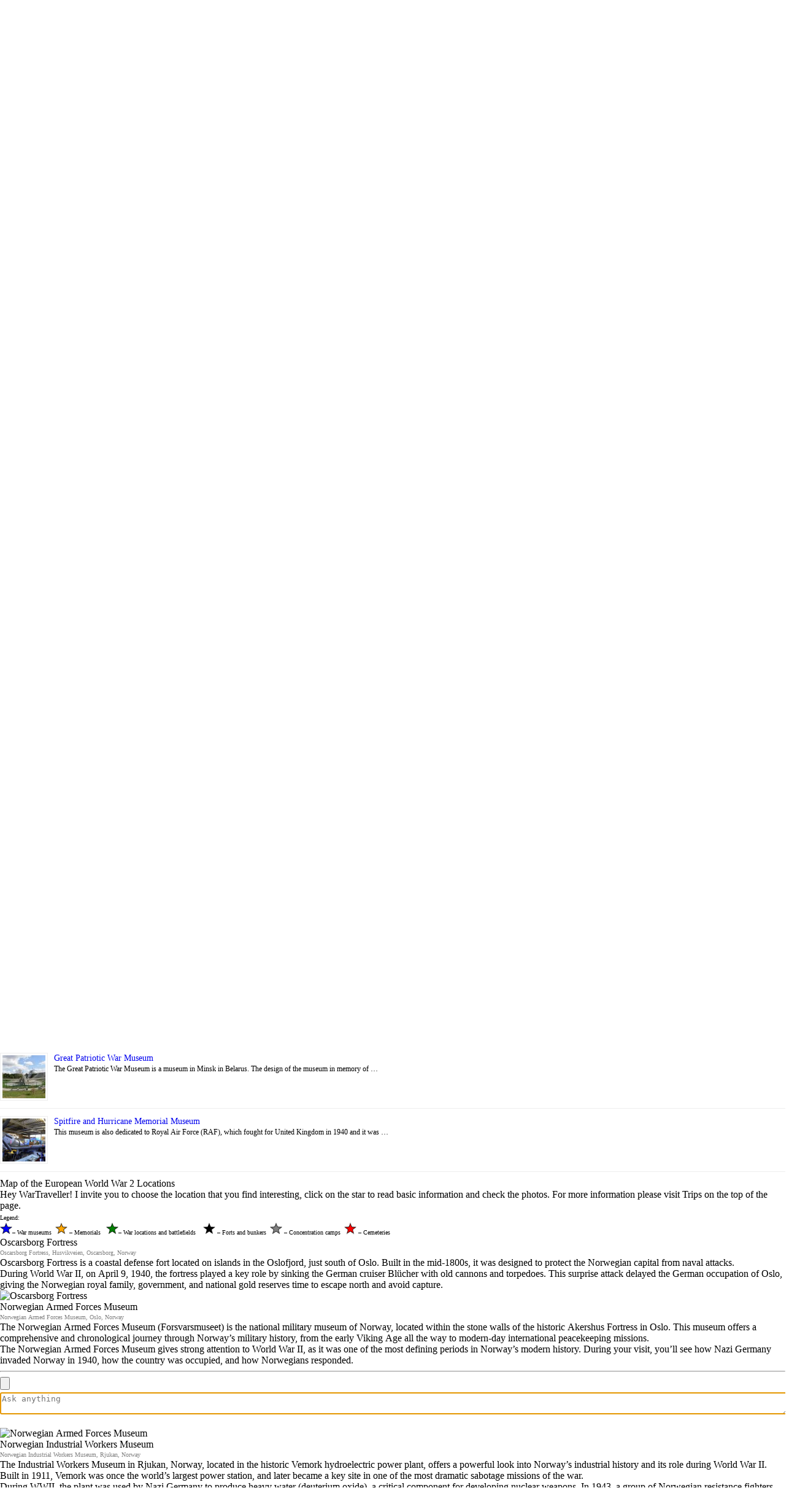

--- FILE ---
content_type: text/html; charset=UTF-8
request_url: https://wartraveller.com/ww2-location/museum-reina-sofia-madrid/
body_size: 454657
content:
<!DOCTYPE html>
<html lang="en">
<head>
	<meta charset="utf-8">
	<meta name="viewport" content="width=device-width, initial-scale=1">
	<meta http-equiv="X-UA-Compatible" content="IE=edge,chrome=1">
	<head profile="http://www.w3.org/2005/10/profile">
	<link rel="icon" type="image/png"  href="https://wartraveller.com/wp-content/themes/wartraveller/img/favicon.png">
	<title>Museum Reina Sofia Madrid | War Traveller</title>
	
<!-- This site is optimized with the Yoast SEO plugin v8.2.1 - https://yoast.com/wordpress/plugins/seo/ -->
<link rel="canonical" href="https://wartraveller.com/ww2-location/museum-reina-sofia-madrid/" />
<meta property="og:locale" content="en_US" />
<meta property="og:type" content="article" />
<meta property="og:title" content="Museum Reina Sofia Madrid | War Traveller" />
<meta property="og:description" content="Museo Nacional Centro de Arte Reina Sofía is the National Museum of Spanish Art of the 20th Century in Madrid. The museum was officially opened on September 10, 1992 and is named after Queen Sofia. The museum is primarily dedicated to Spanish art. The highlights of the museum are excellent collections of two of the &hellip;" />
<meta property="og:url" content="https://wartraveller.com/ww2-location/museum-reina-sofia-madrid/" />
<meta property="og:site_name" content="War Traveller" />
<meta property="article:publisher" content="https://www.facebook.com/wartravaller/" />
<meta property="article:section" content="Spain" />
<meta property="og:image" content="https://wartraveller.com/wp-content/uploads/2019/08/Museum-Reina-Sofia00004.jpg" />
<meta property="og:image:secure_url" content="https://wartraveller.com/wp-content/uploads/2019/08/Museum-Reina-Sofia00004.jpg" />
<meta property="og:image:width" content="565" />
<meta property="og:image:height" content="755" />
<meta name="twitter:card" content="summary" />
<meta name="twitter:description" content="Museo Nacional Centro de Arte Reina Sofía is the National Museum of Spanish Art of the 20th Century in Madrid. The museum was officially opened on September 10, 1992 and is named after Queen Sofia. The museum is primarily dedicated to Spanish art. The highlights of the museum are excellent collections of two of the [&hellip;]" />
<meta name="twitter:title" content="Museum Reina Sofia Madrid | War Traveller" />
<meta name="twitter:image" content="https://wartraveller.com/wp-content/uploads/2019/08/Museum-Reina-Sofia00004.jpg" />
<script type='application/ld+json'>{"@context":"https:\/\/schema.org","@type":"Person","url":"https:\/\/wartraveller.com\/","sameAs":["https:\/\/www.facebook.com\/wartravaller\/","https:\/\/www.youtube.com\/user\/ww2potovanja"],"@id":"#person","name":"Jani Godnov"}</script>
<!-- / Yoast SEO plugin. -->

<link rel='dns-prefetch' href='//maps.googleapis.com' />
<link rel='dns-prefetch' href='//fonts.googleapis.com' />
<link rel='dns-prefetch' href='//s.w.org' />
<link rel="alternate" type="application/rss+xml" title="War Traveller &raquo; Feed" href="https://wartraveller.com/feed/" />
<link rel="alternate" type="application/rss+xml" title="War Traveller &raquo; Comments Feed" href="https://wartraveller.com/comments/feed/" />
<!-- This site uses the Google Analytics by MonsterInsights plugin v7.10.0 - Using Analytics tracking - https://www.monsterinsights.com/ -->
<script type="text/javascript" data-cfasync="false">
	var mi_version         = '7.10.0';
	var mi_track_user      = true;
	var mi_no_track_reason = '';
	
	var disableStr = 'ga-disable-UA-109151501-1';

	/* Function to detect opted out users */
	function __gaTrackerIsOptedOut() {
		return document.cookie.indexOf(disableStr + '=true') > -1;
	}

	/* Disable tracking if the opt-out cookie exists. */
	if ( __gaTrackerIsOptedOut() ) {
		window[disableStr] = true;
	}

	/* Opt-out function */
	function __gaTrackerOptout() {
	  document.cookie = disableStr + '=true; expires=Thu, 31 Dec 2099 23:59:59 UTC; path=/';
	  window[disableStr] = true;
	}
	
	if ( mi_track_user ) {
		(function(i,s,o,g,r,a,m){i['GoogleAnalyticsObject']=r;i[r]=i[r]||function(){
			(i[r].q=i[r].q||[]).push(arguments)},i[r].l=1*new Date();a=s.createElement(o),
			m=s.getElementsByTagName(o)[0];a.async=1;a.src=g;m.parentNode.insertBefore(a,m)
		})(window,document,'script','//www.google-analytics.com/analytics.js','__gaTracker');

		__gaTracker('create', 'UA-109151501-1', 'auto');
		__gaTracker('set', 'forceSSL', true);
		__gaTracker('require', 'displayfeatures');
		__gaTracker('send','pageview');
	} else {
		console.log( "" );
		(function() {
			/* https://developers.google.com/analytics/devguides/collection/analyticsjs/ */
			var noopfn = function() {
				return null;
			};
			var noopnullfn = function() {
				return null;
			};
			var Tracker = function() {
				return null;
			};
			var p = Tracker.prototype;
			p.get = noopfn;
			p.set = noopfn;
			p.send = noopfn;
			var __gaTracker = function() {
				var len = arguments.length;
				if ( len === 0 ) {
					return;
				}
				var f = arguments[len-1];
				if ( typeof f !== 'object' || f === null || typeof f.hitCallback !== 'function' ) {
					console.log( 'Not running function __gaTracker(' + arguments[0] + " ....) because you are not being tracked. " + mi_no_track_reason );
					return;
				}
				try {
					f.hitCallback();
				} catch (ex) {

				}
			};
			__gaTracker.create = function() {
				return new Tracker();
			};
			__gaTracker.getByName = noopnullfn;
			__gaTracker.getAll = function() {
				return [];
			};
			__gaTracker.remove = noopfn;
			window['__gaTracker'] = __gaTracker;
					})();
		}
</script>
<!-- / Google Analytics by MonsterInsights -->
		<script type="text/javascript">
			window._wpemojiSettings = {"baseUrl":"https:\/\/s.w.org\/images\/core\/emoji\/11\/72x72\/","ext":".png","svgUrl":"https:\/\/s.w.org\/images\/core\/emoji\/11\/svg\/","svgExt":".svg","source":{"concatemoji":"https:\/\/wartraveller.com\/wp-includes\/js\/wp-emoji-release.min.js?ver=4.9.26"}};
			!function(e,a,t){var n,r,o,i=a.createElement("canvas"),p=i.getContext&&i.getContext("2d");function s(e,t){var a=String.fromCharCode;p.clearRect(0,0,i.width,i.height),p.fillText(a.apply(this,e),0,0);e=i.toDataURL();return p.clearRect(0,0,i.width,i.height),p.fillText(a.apply(this,t),0,0),e===i.toDataURL()}function c(e){var t=a.createElement("script");t.src=e,t.defer=t.type="text/javascript",a.getElementsByTagName("head")[0].appendChild(t)}for(o=Array("flag","emoji"),t.supports={everything:!0,everythingExceptFlag:!0},r=0;r<o.length;r++)t.supports[o[r]]=function(e){if(!p||!p.fillText)return!1;switch(p.textBaseline="top",p.font="600 32px Arial",e){case"flag":return s([55356,56826,55356,56819],[55356,56826,8203,55356,56819])?!1:!s([55356,57332,56128,56423,56128,56418,56128,56421,56128,56430,56128,56423,56128,56447],[55356,57332,8203,56128,56423,8203,56128,56418,8203,56128,56421,8203,56128,56430,8203,56128,56423,8203,56128,56447]);case"emoji":return!s([55358,56760,9792,65039],[55358,56760,8203,9792,65039])}return!1}(o[r]),t.supports.everything=t.supports.everything&&t.supports[o[r]],"flag"!==o[r]&&(t.supports.everythingExceptFlag=t.supports.everythingExceptFlag&&t.supports[o[r]]);t.supports.everythingExceptFlag=t.supports.everythingExceptFlag&&!t.supports.flag,t.DOMReady=!1,t.readyCallback=function(){t.DOMReady=!0},t.supports.everything||(n=function(){t.readyCallback()},a.addEventListener?(a.addEventListener("DOMContentLoaded",n,!1),e.addEventListener("load",n,!1)):(e.attachEvent("onload",n),a.attachEvent("onreadystatechange",function(){"complete"===a.readyState&&t.readyCallback()})),(n=t.source||{}).concatemoji?c(n.concatemoji):n.wpemoji&&n.twemoji&&(c(n.twemoji),c(n.wpemoji)))}(window,document,window._wpemojiSettings);
		</script>
		<style type="text/css">
img.wp-smiley,
img.emoji {
	display: inline !important;
	border: none !important;
	box-shadow: none !important;
	height: 1em !important;
	width: 1em !important;
	margin: 0 .07em !important;
	vertical-align: -0.1em !important;
	background: none !important;
	padding: 0 !important;
}
</style>
<link rel='stylesheet' id='dashicons-css'  href='https://wartraveller.com/wp-includes/css/dashicons.min.css?ver=4.9.26' type='text/css' media='all' />
<link rel='stylesheet' id='owl-carousel-css-group-css' href='https://wartraveller.com/wp-content/plugins/bwp-minify/min/?f=wp-content/themes/wartraveller/css/slider/owl.carousel.css,wp-includes/css/jquery-ui-dialog.min.css,wp-content/plugins/paid-member-subscriptions-basic/add-ons-basic/form-designs/css/pms-fd-form-style-3.css,wp-content/plugins/paid-member-subscriptions/assets/css/style-front-end.css,wp-content/plugins/wartraveller-map/css/style.css,wp-content/plugins/woocommerce/assets/css/woocommerce-layout.css,wp-content/plugins/woocommerce/assets/css/woocommerce.css,wp-content/plugins/woo-product-slider-and-carousel-with-category/assets/css/slick.css,wp-content/plugins/woo-product-slider-and-carousel-with-category/assets/css/wcpscwc-public.css,wp-content/themes/wartraveller/css/reset.min.css' type='text/css' media='all' />
<link rel='stylesheet' id='woocommerce-smallscreen-group-css' href='https://wartraveller.com/wp-content/plugins/bwp-minify/min/?f=wp-content/plugins/woocommerce/assets/css/woocommerce-smallscreen.css' type='text/css' media='only screen and (max-width: 768px)' />
<link rel='stylesheet' id='watraveller-basic-css-group-css' href='https://wartraveller.com/wp-content/plugins/bwp-minify/min/?f=wp-content/themes/wartraveller/css/basic.min.css,wp-content/themes/wartraveller/css/main.min.css,wp-content/themes/wartraveller/css/freeTripBook.css,wp-content/themes/wartraveller/lightbox/simpleLightbox.min.css' type='text/css' media='all' />
<link rel='stylesheet' id='special-elite-font-css'  href='https://fonts.googleapis.com/css?family=Special+Elite&#038;ver=4.9.26' type='text/css' media='all' />
<script type='text/javascript' src='https://wartraveller.com/wp-includes/js/jquery/jquery.js?ver=1.12.4'></script>
<script type='text/javascript' src='https://wartraveller.com/wp-includes/js/jquery/jquery-migrate.min.js?ver=1.4.1'></script>
<script type='text/javascript'>
/* <![CDATA[ */
var monsterinsights_frontend = {"js_events_tracking":"true","download_extensions":"doc,pdf,ppt,zip,xls,docx,pptx,xlsx","inbound_paths":"[]","home_url":"https:\/\/wartraveller.com","hash_tracking":"false"};
/* ]]> */
</script>
<script type='text/javascript'>
/* <![CDATA[ */
var img_folder = "https:\/\/wartraveller.com\/wp-content\/plugins\/wartraveller-map\/img";
var zoom = "5";
var results_title = [""];
/* ]]> */
</script>
<script type='text/javascript' src='https://wartraveller.com/wp-content/plugins/bwp-minify/min/?f=wp-content/plugins/google-analytics-for-wordpress/assets/js/frontend.js,wp-content/plugins/paid-member-subscriptions-basic/add-ons-basic/form-designs/js/pms-fd-front-end.js,wp-content/plugins/wartraveller-map/js/map.js,wp-content/plugins/wartraveller-map/js/jquery.lazy.min.js'></script>
<script type='text/javascript' src='https://maps.googleapis.com/maps/api/js?key=AIzaSyBBRgHYrfdUe5RZwvm3OK5mDl13L4y5P14&#038;libraries=places&#038;language=en&#038;ver=4.9.26'></script>
<link rel='https://api.w.org/' href='https://wartraveller.com/wp-json/' />
<link rel="EditURI" type="application/rsd+xml" title="RSD" href="https://wartraveller.com/xmlrpc.php?rsd" />
<link rel="wlwmanifest" type="application/wlwmanifest+xml" href="https://wartraveller.com/wp-includes/wlwmanifest.xml" /> 
<meta name="generator" content="WordPress 4.9.26" />
<meta name="generator" content="WooCommerce 3.4.8" />
<link rel='shortlink' href='https://wartraveller.com/?p=101142' />
<link rel="alternate" type="application/json+oembed" href="https://wartraveller.com/wp-json/oembed/1.0/embed?url=https%3A%2F%2Fwartraveller.com%2Fww2-location%2Fmuseum-reina-sofia-madrid%2F" />
<link rel="alternate" type="text/xml+oembed" href="https://wartraveller.com/wp-json/oembed/1.0/embed?url=https%3A%2F%2Fwartraveller.com%2Fww2-location%2Fmuseum-reina-sofia-madrid%2F&#038;format=xml" />
	<noscript><style>.woocommerce-product-gallery{ opacity: 1 !important; }</style></noscript>
			<style type="text/css" id="wp-custom-css">
			.custom-color-link a {
	color: #f59947!important;
}		</style>
	</head>
<body class="ww2-location-template-default single single-ww2-location postid-101142 wp-custom-logo woocommerce-no-js">
	<main>
		<header class="dark">
			<a href="https://wartraveller.com" class="site-logo">
				<img src="https://wartraveller.com/wp-content/uploads/2018/05/WarTraveller.svg" alt="War Traveller" class="site-logo">			</a>
			<div id="banner">
											</div>
		</header>
		<nav class="dark">
			<ul id="headerMenu"><li class="toggle-nav"><a href="#">&#9776; Menu</a></li><li id="menu-item-29" class="menu-item menu-item-type-custom menu-item-object-custom menu-item-home menu-item-29"><a href="https://wartraveller.com">Home</a></li>
<li id="menu-item-100346" class="dropdown-3-columns menu-item menu-item-type-custom menu-item-object-custom menu-item-has-children menu-item-100346"><a href="#">Trips</a>
<ul class="sub-menu">
	<li id="menu-item-100347" class="menu-item menu-item-type-taxonomy menu-item-object-category menu-item-100347"><a href="https://wartraveller.com/category/austria/">Austria</a></li>
	<li id="menu-item-100348" class="menu-item menu-item-type-taxonomy menu-item-object-category menu-item-100348"><a href="https://wartraveller.com/category/belarus/">Belarus</a></li>
	<li id="menu-item-100349" class="menu-item menu-item-type-taxonomy menu-item-object-category menu-item-100349"><a href="https://wartraveller.com/category/belgium/">Belgium</a></li>
	<li id="menu-item-100350" class="menu-item menu-item-type-taxonomy menu-item-object-category menu-item-100350"><a href="https://wartraveller.com/category/bosnia-and-herzegovina/">Bosnia and Herzegovina</a></li>
	<li id="menu-item-100351" class="menu-item menu-item-type-taxonomy menu-item-object-category menu-item-100351"><a href="https://wartraveller.com/category/bulgaria/">Bulgaria</a></li>
	<li id="menu-item-100352" class="menu-item menu-item-type-taxonomy menu-item-object-category menu-item-100352"><a href="https://wartraveller.com/category/croatia/">Croatia</a></li>
	<li id="menu-item-100353" class="menu-item menu-item-type-taxonomy menu-item-object-category menu-item-100353"><a href="https://wartraveller.com/category/czech-republic/">Czech Republic</a></li>
	<li id="menu-item-101113" class="menu-item menu-item-type-taxonomy menu-item-object-category menu-item-101113"><a href="https://wartraveller.com/category/denmark/">Denmark</a></li>
	<li id="menu-item-100354" class="menu-item menu-item-type-taxonomy menu-item-object-category menu-item-100354"><a href="https://wartraveller.com/category/france/">France</a></li>
	<li id="menu-item-100355" class="menu-item menu-item-type-taxonomy menu-item-object-category menu-item-100355"><a href="https://wartraveller.com/category/germany/">Germany</a></li>
	<li id="menu-item-100356" class="menu-item menu-item-type-taxonomy menu-item-object-category menu-item-100356"><a href="https://wartraveller.com/category/gibraltar/">Gibraltar</a></li>
	<li id="menu-item-100357" class="menu-item menu-item-type-taxonomy menu-item-object-category menu-item-100357"><a href="https://wartraveller.com/category/greece/">Greece</a></li>
	<li id="menu-item-100358" class="menu-item menu-item-type-taxonomy menu-item-object-category menu-item-100358"><a href="https://wartraveller.com/category/hungary/">Hungary</a></li>
	<li id="menu-item-100359" class="menu-item menu-item-type-taxonomy menu-item-object-category menu-item-100359"><a href="https://wartraveller.com/category/italy/">Italy</a></li>
	<li id="menu-item-100360" class="menu-item menu-item-type-taxonomy menu-item-object-category menu-item-100360"><a href="https://wartraveller.com/category/luxembourg/">Luxembourg</a></li>
	<li id="menu-item-100361" class="menu-item menu-item-type-taxonomy menu-item-object-category menu-item-100361"><a href="https://wartraveller.com/category/malta/">Malta</a></li>
	<li id="menu-item-100363" class="menu-item menu-item-type-taxonomy menu-item-object-category menu-item-100363"><a href="https://wartraveller.com/category/netherlands/">Netherlands</a></li>
	<li id="menu-item-100364" class="menu-item menu-item-type-taxonomy menu-item-object-category menu-item-100364"><a href="https://wartraveller.com/category/poland/">Poland</a></li>
	<li id="menu-item-100365" class="menu-item menu-item-type-taxonomy menu-item-object-category menu-item-100365"><a href="https://wartraveller.com/category/romania/">Romania</a></li>
	<li id="menu-item-100366" class="menu-item menu-item-type-taxonomy menu-item-object-category menu-item-100366"><a href="https://wartraveller.com/category/russia/">Russia</a></li>
	<li id="menu-item-100367" class="menu-item menu-item-type-taxonomy menu-item-object-category menu-item-100367"><a href="https://wartraveller.com/category/serbia/">Serbia</a></li>
	<li id="menu-item-100368" class="menu-item menu-item-type-taxonomy menu-item-object-category menu-item-100368"><a href="https://wartraveller.com/category/slovakia/">Slovakia</a></li>
	<li id="menu-item-100369" class="menu-item menu-item-type-taxonomy menu-item-object-category menu-item-100369"><a href="https://wartraveller.com/category/slovenia/">Slovenia</a></li>
	<li id="menu-item-101154" class="menu-item menu-item-type-taxonomy menu-item-object-category current-ww2-location-ancestor current-menu-parent current-ww2-location-parent menu-item-101154"><a href="https://wartraveller.com/category/spain/">Spain</a></li>
	<li id="menu-item-100370" class="menu-item menu-item-type-taxonomy menu-item-object-category menu-item-100370"><a href="https://wartraveller.com/category/switzerland/">Switzerland</a></li>
	<li id="menu-item-100371" class="menu-item menu-item-type-taxonomy menu-item-object-category menu-item-100371"><a href="https://wartraveller.com/category/ukraine/">Ukraine</a></li>
	<li id="menu-item-100372" class="menu-item menu-item-type-taxonomy menu-item-object-category menu-item-100372"><a href="https://wartraveller.com/category/united-kingdom/">United Kingdom</a></li>
</ul>
</li>
<li id="menu-item-100945" class="menu-item menu-item-type-post_type menu-item-object-page menu-item-100945"><a href="https://wartraveller.com/trip-books/">Trip Books</a></li>
<li id="menu-item-100943" class="menu-item menu-item-type-post_type menu-item-object-page menu-item-100943"><a href="https://wartraveller.com/trip-planner/">Trip Planner</a></li>
<li id="menu-item-100944" class="menu-item menu-item-type-post_type menu-item-object-page menu-item-100944"><a href="https://wartraveller.com/contact/">Contact</a></li>
<li id="menu-item-101229" class="custom-color-link menu-item menu-item-type-post_type menu-item-object-page menu-item-101229"><a href="https://wartraveller.com/login/">Login</a></li>
</ul>
			<div class="search">
				<form action="https://wartraveller.com/" method="get" role="search">
	<input type="text" value="" name="s" placeholder="SEARCH ..." id="search-input">
</form>

<div id="search-results"></div>			</div>
		</nav>

		<section class="content row">
<section class="col-12">

	<section class="widget light" itemscope itemtype="http://schema.org/TouristAttraction">

		
			<h2 itemprop="name">Museum Reina Sofia Madrid</h2>

			<iframe src="https://www.facebook.com/plugins/like.php?href=https%3A%2F%2Fwartraveller.com&width=400&layout=button_count&action=like&size=small&show_faces=false&share=true&height=46&appId=595300524174021" width="400" height="46" style="border:none;overflow:hidden" scrolling="no" frameborder="0" allowTransparency="true" allow="encrypted-media"></iframe>
			
						<table>
									<tr>
												<td >Date</td>
												<td >Second world war</td>
											</tr>
									<tr>
												<td >Location</td>
												<td >Madrid, Spain</td>
											</tr>
									<tr>
												<td >Result</td>
												<td itemprop="touristType">Art museum</td>
											</tr>
							</table>
						
			<span itemprop="description"><p>Museo Nacional Centro de Arte Reina Sofía is the National Museum of Spanish Art of the 20th Century in Madrid. The museum was officially opened on September 10, 1992 and is named after Queen Sofia. The museum is primarily dedicated to Spanish art. The highlights of the museum are excellent collections of two of the greatest masters of the 20th century, Pablo Picasso and Salvador Dalí. Surely the most famous masterpiece in the museum is Picasso&#8217;s painting Guernica.</p>
</span>

			<p><a href="https://www.museoreinasofia.es/" title="More about the location!" itemprop="url">More about the location!</a></p>

							<p><iframe
					class="ww2-location-map"
					frameborder="0"
					src="https://www.google.com/maps/embed/v1/place?key=AIzaSyBlUMHkaTD88IFlULVi2wYrAQ4h7AT6PWA
					&q=Museo Nacional Centro de Arte Reina Sofía, Calle de Santa Isabel, Madrid, Spain">
			    </iframe></p>
			    <meta itemprop="address" content="Museo Nacional Centro de Arte Reina Sofía, Calle de Santa Isabel, Madrid, Spain" />
			    <meta itemprop="hasMap" content="https://www.google.com/maps?ie=UTF8&hq&ll=40.4079123,-3.6945568999999523&z=13" />
			
						<div class="location-images">
								<a href="https://wartraveller.com/wp-content/uploads/2019/08/Museum-Reina-Sofia00002.jpg"><img src="https://wartraveller.com/wp-content/uploads/2019/08/Museum-Reina-Sofia00002-150x150.jpg" alt="" itemprop="photo"></a>
								<a href="https://wartraveller.com/wp-content/uploads/2019/08/Museum-Reina-Sofia00003.jpg"><img src="https://wartraveller.com/wp-content/uploads/2019/08/Museum-Reina-Sofia00003-150x150.jpg" alt="" itemprop="photo"></a>
								<a href="https://wartraveller.com/wp-content/uploads/2019/08/Museum-Reina-Sofia00004.jpg"><img src="https://wartraveller.com/wp-content/uploads/2019/08/Museum-Reina-Sofia00004-150x150.jpg" alt="" itemprop="photo"></a>
								<a href="https://wartraveller.com/wp-content/uploads/2019/08/Museum-Reina-Sofia00005.jpg"><img src="https://wartraveller.com/wp-content/uploads/2019/08/Museum-Reina-Sofia00005-150x150.jpg" alt="" itemprop="photo"></a>
								<a href="https://wartraveller.com/wp-content/uploads/2019/08/Museum-Reina-Sofia00006.jpg"><img src="https://wartraveller.com/wp-content/uploads/2019/08/Museum-Reina-Sofia00006-150x150.jpg" alt="" itemprop="photo"></a>
								<a href="https://wartraveller.com/wp-content/uploads/2019/08/Museum-Reina-Sofia00007.jpg"><img src="https://wartraveller.com/wp-content/uploads/2019/08/Museum-Reina-Sofia00007-150x150.jpg" alt="" itemprop="photo"></a>
								<a href="https://wartraveller.com/wp-content/uploads/2019/08/Museum-Reina-Sofia00008.jpg"><img src="https://wartraveller.com/wp-content/uploads/2019/08/Museum-Reina-Sofia00008-150x150.jpg" alt="" itemprop="photo"></a>
								<a href="https://wartraveller.com/wp-content/uploads/2019/08/Museum-Reina-Sofia00009.jpg"><img src="https://wartraveller.com/wp-content/uploads/2019/08/Museum-Reina-Sofia00009-150x150.jpg" alt="" itemprop="photo"></a>
								<a href="https://wartraveller.com/wp-content/uploads/2019/08/Museum-Reina-Sofia00010.jpg"><img src="https://wartraveller.com/wp-content/uploads/2019/08/Museum-Reina-Sofia00010-150x150.jpg" alt="" itemprop="photo"></a>
								<a href="https://wartraveller.com/wp-content/uploads/2019/08/Museum-Reina-Sofia00011.jpg"><img src="https://wartraveller.com/wp-content/uploads/2019/08/Museum-Reina-Sofia00011-150x150.jpg" alt="" itemprop="photo"></a>
							</div>
			
			
		
		
	</section>
	
	<style>.rpwe-block ul{
list-style: none !important;
margin-left: 0 !important;
padding-left: 0 !important;
}

.rpwe-block li{
border-bottom: 1px solid #eee;
margin-bottom: 10px;
padding-bottom: 10px;
list-style-type: none;
}

.rpwe-block a{
display: inline !important;
text-decoration: none;
}

.rpwe-block h3{
background: none !important;
clear: none;
margin-bottom: 0 !important;
margin-top: 0 !important;
font-weight: 400;
font-size: 14px !important;
line-height: 1.5em;
}

.rpwe-thumb{
border: 1px solid #eee !important;
box-shadow: none !important;
margin: 2px 10px 2px 0;
padding: 3px !important;
}

.rpwe-summary{
font-size: 12px;
}

.rpwe-time{
color: #bbb;
font-size: 11px;
}

.rpwe-comment{
color: #bbb;
font-size: 11px;
padding-left: 5px;
}

.rpwe-alignleft{
display: inline;
float: left;
}

.rpwe-alignright{
display: inline;
float: right;
}

.rpwe-aligncenter{
display: block;
margin-left: auto;
margin-right: auto;
}

.rpwe-clearfix:before,
.rpwe-clearfix:after{
content: "";
display: table !important;
}

.rpwe-clearfix:after{
clear: both;
}

.rpwe-clearfix{
zoom: 1;
}
</style><section class="widget light rpwe_widget recent-posts-extended"><h2>Recent World War 2 Locations</h2><div  class="rpwe-block "><ul class="rpwe-ul"><li class="rpwe-li rpwe-clearfix"><a class="rpwe-img" href="https://wartraveller.com/ww2-location/sonntagberg-military-museum/"  rel="bookmark"><img class="rpwe-alignleft rpwe-thumb" src="https://wartraveller.com/wp-content/uploads/2018/02/sonntagberg1-70x70.jpg" alt="Sonntagberg Military Museum"></a><h3 class="rpwe-title"><a href="https://wartraveller.com/ww2-location/sonntagberg-military-museum/" title="Permalink to Sonntagberg Military Museum" rel="bookmark">Sonntagberg Military Museum</a></h3><div class="rpwe-summary">Sonntagberg Military Museum is a private museum spanning the area of about 1500m². Museum contains exhibits from the World War &hellip;</div></li><li class="rpwe-li rpwe-clearfix"><a class="rpwe-img" href="https://wartraveller.com/ww2-location/national-resistance-memorial/"  rel="bookmark"><img class="rpwe-alignleft rpwe-thumb" src="https://wartraveller.com/wp-content/uploads/2018/02/resistance2-70x70.jpg" alt="National Resistance Memorial"></a><h3 class="rpwe-title"><a href="https://wartraveller.com/ww2-location/national-resistance-memorial/" title="Permalink to National Resistance Memorial" rel="bookmark">National Resistance Memorial</a></h3><div class="rpwe-summary">The National Memorial was erected in memory of the fallen in the resistance movement during World War II.</div></li><li class="rpwe-li rpwe-clearfix"><a class="rpwe-img" href="https://wartraveller.com/ww2-location/tjentiste-battle-of-the-sutjeska/"  rel="bookmark"><img class="rpwe-alignleft rpwe-thumb" src="https://wartraveller.com/wp-content/uploads/2018/02/img_3873-70x70.jpg" alt="Tjentište – Battle of the Sutjeska"></a><h3 class="rpwe-title"><a href="https://wartraveller.com/ww2-location/tjentiste-battle-of-the-sutjeska/" title="Permalink to Tjentište – Battle of the Sutjeska" rel="bookmark">Tjentište – Battle of the Sutjeska</a></h3><div class="rpwe-summary">Battle of the Sutjeska, which lasted from May 15 to June 16 1943, was a joint attack by the Axis, &hellip;</div></li><li class="rpwe-li rpwe-clearfix"><a class="rpwe-img" href="https://wartraveller.com/ww2-location/great-patriotic-war-museum/"  rel="bookmark"><img class="rpwe-alignleft rpwe-thumb" src="https://wartraveller.com/wp-content/uploads/2018/02/grear-patriotic-war-muzej4-70x70.jpg" alt="Great Patriotic War Museum"></a><h3 class="rpwe-title"><a href="https://wartraveller.com/ww2-location/great-patriotic-war-museum/" title="Permalink to Great Patriotic War Museum" rel="bookmark">Great Patriotic War Museum</a></h3><div class="rpwe-summary">The Great Patriotic War Museum is a museum in Minsk in Belarus. The design of the museum in memory of &hellip;</div></li><li class="rpwe-li rpwe-clearfix"><a class="rpwe-img" href="https://wartraveller.com/ww2-location/spitfire-and-hurricane-memorial-museum/"  rel="bookmark"><img class="rpwe-alignleft rpwe-thumb" src="https://wartraveller.com/wp-content/uploads/2018/02/ramsgate1-70x70.jpg" alt="Spitfire and Hurricane Memorial Museum"></a><h3 class="rpwe-title"><a href="https://wartraveller.com/ww2-location/spitfire-and-hurricane-memorial-museum/" title="Permalink to Spitfire and Hurricane Memorial Museum" rel="bookmark">Spitfire and Hurricane Memorial Museum</a></h3><div class="rpwe-summary">This museum is also dedicated to Royal Air Force (RAF), which fought for United Kingdom in 1940 and it was &hellip;</div></li></ul></div><!-- Generated by http://wordpress.org/plugins/recent-posts-widget-extended/ --></section><section class="widget light widget_text"><h2>Map of the European World War 2 Locations</h2>			<div class="textwidget"><p>Hey WarTraveller! I invite you to choose the location that you find interesting, click on the star to read basic information and check the photos. For more information please visit Trips on the top of the page.</p>
<p><span style="font-size: 10px;"><em>Legend:</em></span></p>
<p><span style="font-size: 10px;"><img src="https://wartraveller.com/wp-content/uploads/2018/04/blueStar.png" alt="War museums" width="20" height="20" />&#8211; War museums  <img src="https://wartraveller.com/wp-content/uploads/2018/04/orangeStar.png" alt="Memorials" width="20" height="20" /> &#8211; Memorials   <img src="https://wartraveller.com/wp-content/uploads/2018/04/greenStar.png" alt="War locations and battlefields" width="20" height="20" />&#8211; War locations and battlefields    <img src="https://wartraveller.com/wp-content/uploads/2018/04/blackStar.png" alt="Concentration camps" width="20" height="20" /> &#8211; Forts and bunkers </span><span style="font-size: 10px;"> </span><img src="https://wartraveller.com/wp-content/uploads/2018/04/greyStar.png" alt="Forts and bunkers" width="20" height="20" /><span style="font-size: 10px;"> &#8211; Concentration camps  </span><img src="https://wartraveller.com/wp-content/uploads/2018/04/redStar.png" alt="Cemeteries" width="20" height="20" /><span style="font-size: 10px;"> &#8211; Cemeteries</span></p>
<p><div class="lazy wt-map" data-loader="loadMap"><div class="marker" data-lat="59.67344569999999" data-lng="10.6071177" data-category="blueStar"><h4>Oscarsborg Fortress</h4><p class="wt-address">Oscarsborg Fortress, Husvikveien, Oscarsborg, Norway</p><p><p data-start="11" data-end="210">Oscarsborg Fortress is a coastal defense fort located on islands in the Oslofjord, just south of Oslo. Built in the mid-1800s, it was designed to protect the Norwegian capital from naval attacks.</p>
<p data-start="212" data-end="547">During World War II, on April 9, 1940, the fortress played a key role by sinking the German cruiser <em data-start="322" data-end="331">Blücher</em> with old cannons and torpedoes. This surprise attack delayed the German occupation of Oslo, giving the Norwegian royal family, government, and national gold reserves time to escape north and avoid capture.</p></p><img data-src="https://wartraveller.com/wp-content/uploads/2025/07/viber_image_2025-06-20_22-23-27-012.jpg" alt="Oscarsborg Fortress" class="marker-img"></div><div class="marker" data-lat="59.90441850000001" data-lng="10.7408094" data-category="blueStar"><h4>Norwegian Armed Forces Museum</h4><p class="wt-address">Norwegian Armed Forces Museum, Oslo, Norway</p><p><div class="flex basis-auto flex-col -mb-(--composer-overlap-px) [--composer-overlap-px:55px] grow overflow-hidden">
<div class="relative h-full">
<div class="flex h-full flex-col overflow-y-auto [scrollbar-gutter:stable_both-edges] @[84rem]/thread:pt-(--header-height)">
<div class="@thread-xl/thread:pt-header-height flex flex-col text-sm pb-25"><article class="text-token-text-primary w-full" dir="auto" data-testid="conversation-turn-12" data-scroll-anchor="true">
<div class="text-base my-auto mx-auto py-5 [--thread-content-margin:--spacing(4)] @[37rem]:[--thread-content-margin:--spacing(6)] @[72rem]:[--thread-content-margin:--spacing(16)] px-(--thread-content-margin)">
<div class="[--thread-content-max-width:32rem] @[34rem]:[--thread-content-max-width:40rem] @[64rem]:[--thread-content-max-width:48rem] mx-auto flex max-w-(--thread-content-max-width) flex-1 text-base gap-4 md:gap-5 lg:gap-6 group/turn-messages focus-visible:outline-hidden" tabindex="-1">
<div class="group/conversation-turn relative flex w-full min-w-0 flex-col agent-turn">
<div class="relative flex-col gap-1 md:gap-3">
<div class="flex max-w-full flex-col grow">
<div class="min-h-8 text-message relative flex w-full flex-col items-end gap-2 text-start break-words whitespace-normal [.text-message+&amp;]:mt-5" dir="auto" data-message-author-role="assistant" data-message-id="662b80c7-46b5-4e62-bf58-ac49e1921662" data-message-model-slug="gpt-4o">
<div class="flex w-full flex-col gap-1 empty:hidden first:pt-[3px]">
<div class="markdown prose dark:prose-invert w-full break-words light">
<p data-start="16" data-end="392">The Norwegian Armed Forces Museum (Forsvarsmuseet) is the national military museum of Norway, located within the stone walls of the historic Akershus Fortress in Oslo. This museum offers a comprehensive and chronological journey through Norway’s military history, from the early Viking Age all the way to modern-day international peacekeeping missions.</p>
<p data-start="16" data-end="392">The Norwegian Armed Forces Museum gives strong attention to World War II, as it was one of the most defining periods in Norway’s modern history. During your visit, you’ll see how Nazi Germany invaded Norway in 1940, how the country was occupied, and how Norwegians responded.</p>
<p data-start="1433" data-end="1745"></p>
<p data-start="1790" data-end="2039"></p>


<hr data-start="2382" data-end="2385" />
<p data-start="2740" data-end="2858"></p>

</div>
</div>
</div>
</div>
</div>
</div>
</div>
</div>
</article></div>
</div>
</div>
</div>
<div id="thread-bottom-container" class="content-fade relative isolate z-10 w-full basis-auto has-data-has-thread-error:pt-2 has-data-has-thread-error:[box-shadow:var(--sharp-edge-bottom-shadow)] md:border-transparent md:pt-0 dark:border-white/20 md:dark:border-transparent flex flex-col">
<div id="thread-bottom">
<div class="text-base mx-auto [--thread-content-margin:--spacing(4)] @[37rem]:[--thread-content-margin:--spacing(6)] @[72rem]:[--thread-content-margin:--spacing(16)] px-(--thread-content-margin)">
<div class="[--thread-content-max-width:32rem] @[34rem]:[--thread-content-max-width:40rem] @[64rem]:[--thread-content-max-width:48rem] mx-auto flex max-w-(--thread-content-max-width) flex-1 text-base gap-4 md:gap-5 lg:gap-6">
<div class="max-xs:[--force-hide-label:none] relative z-1 flex h-full max-w-full flex-1 flex-col"><form class="w-full [view-transition-name:var(--vt-composer)]" data-type="unified-composer">
<div class="hidden"><input tabindex="-1" multiple="multiple" type="file" /></div>
<div class="flex w-full cursor-text flex-col items-center justify-center overflow-clip bg-clip-padding contain-inline-size bg-token-bg-primary dark:bg-[#303030] shadow-short rounded-[28px]">
<div class="relative flex w-full items-end px-2.5 py-2.5">
<div class="relative flex w-full flex-auto flex-col">
<div class="relative mx-2.5 grid grid-cols-[auto_minmax(0,1fr)]">
<div class="items-top flex justify-center">
<div></div>
</div>
<div class="relative flex-auto bg-transparent pt-1.5">
<div class="flex flex-col justify-start">
<div class="flex min-h-12 items-start">
<div class="max-w-full min-w-0 flex-1">
<div class="_prosemirror-parent_kfgfu_2 text-token-text-primary max-h-[25dvh] max-h-52 -mx-3 px-3 overflow-auto [scrollbar-width:thin] default-browser vertical-scroll-fade-mask min-h-12 pe-3"><textarea class="text-token-text-primary placeholder:text-token-text-tertiary block h-10 w-full resize-none border-0 bg-transparent px-0 py-2 ring-0 placeholder:ps-px" name="prompt-textarea" autofocus="" placeholder="Ask anything" data-virtualkeyboard="true"></textarea><script nonce="">window.__oai_logHTML?window.__oai_logHTML():window.__oai_SSR_HTML=window.__oai_SSR_HTML||Date.now();requestAnimationFrame((function(){window.__oai_logTTI?window.__oai_logTTI():window.__oai_SSR_TTI=window.__oai_SSR_TTI||Date.now()}))</script>
<div id="prompt-textarea" class="ProseMirror" contenteditable="true" translate="no" data-virtualkeyboard="true"></div>
</div>
</div>
</div>
</div>
</div>
</div>
<div class="justify-content-end relative ms-2 flex w-full flex-auto flex-col">
<div class="flex-auto"></div>
</div>
<div></div>
</div>
</div>
</div>
</form></div>
</div>
</div>
</div>
</div></p><img data-src="https://wartraveller.com/wp-content/uploads/2025/07/viber_image_2025-06-20_22-23-24-975.jpg" alt="Norwegian Armed Forces Museum" class="marker-img"></div><div class="marker" data-lat="59.87118450000001" data-lng="8.4917155" data-category="blueStar"><h4>Norwegian Industrial Workers Museum</h4><p class="wt-address">Norwegian Industrial Workers Museum, Rjukan, Norway</p><p><p data-start="68" data-end="420">The Industrial Workers Museum in Rjukan, Norway, located in the historic Vemork hydroelectric power plant, offers a powerful look into Norway’s industrial history and its role during World War II. Built in 1911, Vemork was once the world’s largest power station, and later became a key site in one of the most dramatic sabotage missions of the war.</p>
<p data-start="422" data-end="828">During WWII, the plant was used by Nazi Germany to produce heavy water (deuterium oxide), a critical component for developing nuclear weapons. In 1943, a group of Norwegian resistance fighters, trained in Britain, carried out the legendary sabotage of the heavy water plant in Operation Gunnerside. This mission is widely credited with preventing the Nazis from advancing their atomic bomb project.</p></p><img data-src="https://wartraveller.com/wp-content/uploads/2025/07/viber_image_2025-06-20_22-22-27-459.jpg" alt="Norwegian Industrial Workers Museum" class="marker-img"></div><div class="marker" data-lat="60.1446643" data-lng="24.9827935" data-category="blackStar"><h4>Suomenlinna sea fortress</h4><p class="wt-address">Suomenlinna, Helsinki, Finland</p><p>Suomenlinna is a historic sea fortress built in 1748 on a group of islands near Helsinki, Finland. Originally constructed by Sweden to defend against Russia, it later served under Russian and then Finnish control. During World War II, it acted as a Finnish military base, hosting anti-aircraft weapons and naval support units, though it saw no major battles. Today, it's a UNESCO World Heritage Site and a popular cultural and historical attraction.</p><img data-src="https://wartraveller.com/wp-content/uploads/2025/07/viber_image_2025-06-20_22-18-30-509.jpg" alt="Suomenlinna sea fortress" class="marker-img"></div><div class="marker" data-lat="60.1458567" data-lng="24.9893669" data-category="blueStar"><h4>Military Museum of Manège</h4><p class="wt-address">Military Museum of Manège, Iso Mustasaari, Helsinki, Finland</p><p>Military Museum of Manège is located on the island of Suomenlinna in Helsinki, Finland. It is housed in a historic Russian arsenal building from 1880–1881. The museum showcases the history of the Finnish Defence Forces from the 19th century to the present day, focusing especially on key conflicts like the Finnish Civil War (1918), the Winter War (1939–1940), the Continuation War (1941–1944), and the Lapland War (1944–1945).</p><img data-src="https://wartraveller.com/wp-content/uploads/2025/06/viber_image_2025-06-20_22-18-29-355.jpg" alt="Military Museum of Manège" class="marker-img"></div><div class="marker" data-lat="30.83813760000001" data-lng="28.94702599999999" data-category="redStar"><h4>Alamein War Cemetery &#038; Memorial</h4><p class="wt-address">Alamein Memorial, Al Alameen City, El Alamein, Egypt</p><p>Alamein War Memorial is a Commonwealth cemetery and memorial site in Egypt, honoring over 11,000 soldiers who died in the Western Desert campaigns of World War II. Located in El Alamein, it stands as a tribute to the bravery of those who fought and fell in North Africa.</p><img data-src="https://wartraveller.com/wp-content/uploads/2025/06/viber_image_2025-06-20_22-16-38-933.jpg" alt="Alamein War Cemetery &#038; Memorial" class="marker-img"></div><div class="marker" data-lat="30.84140129999999" data-lng="28.9428699" data-category="blueStar"><h4>El Alamein Military Museum</h4><p class="wt-address">El Alamein Military Museum, Alexandria - Marsa Matrouh Road, Al Alameen City, El Alamein, Egypt</p><p><p data-start="78" data-end="322">The El Alamein Military Museum is located about 106 km west of Alexandria, Egypt. The museum commemorates the famous WWII Battle of El Alamein, a turning point in the North African campaign. It has five main halls representing different forces: Egyptian, British, German, Italian, and Allied.  Outside, visitors can see tanks, artillery, vehicles, and planes.</p></p><img data-src="https://wartraveller.com/wp-content/uploads/2025/06/viber_image_2025-06-20_22-16-38-111.jpg" alt="El Alamein Military Museum" class="marker-img"></div><div class="marker" data-lat="40.4079123" data-lng="-3.6945568999999523" data-category="blueStar"><h4>Museum Reina Sofia Madrid</h4><p class="wt-address">Museo Nacional Centro de Arte Reina Sofía, Calle de Santa Isabel, Madrid, Spain</p><p>Museo Nacional Centro de Arte Reina Sofía is the National Museum of Spanish Art of the 20th Century in Madrid. The museum was officially opened on September 10, 1992 and is named after Queen Sofia. The museum is primarily dedicated to Spanish art. The highlights of the museum are excellent collections of two of the greatest masters of the 20th century, Pablo Picasso and Salvador Dalí. Surely the most famous masterpiece in the museum is Picasso's painting Guernica.</p><img data-src="https://wartraveller.com/wp-content/uploads/2019/08/Museum-Reina-Sofia00004.jpg" alt="Museum Reina Sofia Madrid" class="marker-img"></div><div class="marker" data-lat="40.4652394" data-lng="-3.6894181000000117" data-category="orangeStar"><h4>Monument Calvo Sotelo</h4><p class="wt-address">Monument Sotelo Madrid</p><p>It is one of the major monuments of Francoist symbology in Madrid. It was built in memory of Jose Calvo Sotel, Minister in the dictatorship of Primo de Rivera, Member of Parliament in the Second Republic.</p><img data-src="https://wartraveller.com/wp-content/uploads/2019/08/Monument-of-the-fallen00001.jpg" alt="Monument Calvo Sotelo" class="marker-img"></div><div class="marker" data-lat="40.423259" data-lng="-3.692276099999958" data-category="blueStar"><h4>Naval Museum Madrid</h4><p class="wt-address">Naval museum madrid</p><p>The Madrid Naval Museum is a national museum displaying the history of the Spanish Navy from the Catholic monarchs of the 15th century until today. The screens place maritime history in a broad context with information about the Spanish rulers and former colonies of the country. The collections include navigation instruments, weapons, maps and pictures.</p><img data-src="https://wartraveller.com/wp-content/uploads/2019/08/Naval-museum00002.jpg" alt="Naval Museum Madrid" class="marker-img"></div><div class="marker" data-lat="40.6417999" data-lng="-4.155307999999991" data-category="orangeStar"><h4>Valley of the fallen</h4><p class="wt-address">Valley of the Fallen, Carretera de Guadarrama/El Escorial, San Lorenzo de El Escorial, Spain</p><p>Valle de los Caídos is a monument of the Francoist regime, a Catholic basilica and a monument in the municipality of San Lorenzo de El Escorial, erected in the Cuelgamuros valley in the Sierra de Guadarrama, near Madrid. Franco claimed the monument was a "national act of salvation" and reconciliation. The monument, considered a landmark of 20th century Spanish architecture, was designed by Pedro Muguruza and Diego Méndez on a scale that, in Franco's words, would be "the majesty of ancient monuments that defy time and memory."</p><img data-src="https://wartraveller.com/wp-content/uploads/2019/08/Valley-of-the-fallen00005.jpg" alt="Valley of the fallen" class="marker-img"></div><div class="marker" data-lat="55.67415099999999" data-lng="12.580364799999984" data-category="blueStar"><h4>Copenhagen War Museum</h4><p class="wt-address">Krigsmuseet, Tøjhusgade, Copenhagen, Denmark</p><p>The Danish Military Museum is a specialized museum of cultural history. When visiting permanent and special exhibitions on topics such as war, defense and weapon technology, you can experience the full range of Danish military history from 1500 to the present. Part of the museum is dedicated to Denmark in the Second World War.</p><img data-src="https://wartraveller.com/wp-content/uploads/2019/04/Kopenhagen-War-Museum-2.jpg" alt="Copenhagen War Museum" class="marker-img"></div><div class="marker" data-lat="45.6395898" data-lng="13.801081000000067" data-category="blueStar"><h4>War museum Trieste</h4><p class="wt-address">Via Costantino Cumano, 22, 34139 Trieste, TS, Italija</p><p>The military museum has about 15,000 items in its inventory, including 2,800 pieces of weapons. It also has a substantial archive of 24,000 photos, 287 logs (38,000 pages), 12,000 books, 2,600 posters and flyers, 470 geographic and topographic maps. The Henriquez collection is now owned by the city of Trieste, which continues to rebuild materials.</p><img data-src="https://wartraveller.com/wp-content/uploads/2019/04/WarMuseumTrieste-3.jpg" alt="War museum Trieste" class="marker-img"></div><div class="marker" data-lat="45.6209031" data-lng="13.789196299999958" data-category="greyStar"><h4>Risiera di San Sabba &#8211; Concentration camp</h4><p class="wt-address">Risiera di San Sabba, Via Giovanni Palatucci, Trieste, Province of Trieste, Italy</p><p>Risiera di San Sabba is a large building near Sv. Sobota (San Sabba), in which rice was first peeled, in 1943, the Nazis have turned it into a concentration camp. In 1944, a crematorium was built inside, in which about 4,000 to 5,000 people were burned. The furnace capacity was 50 to 70 bodies a day. The victims were mostly Slovenians, then Croats, Italian anti-fascists and Jews.</p><img data-src="https://wartraveller.com/wp-content/uploads/2019/04/RizarnaTrieste-3.jpg" alt="Risiera di San Sabba &#8211; Concentration camp" class="marker-img"></div><div class="marker" data-lat="48.74190110000001" data-lng="44.53811010000004" data-category="orangeStar"><h4>Volgograd &#8211; Mamayev Kurgan</h4><p class="wt-address">Mamayev Kurgan, Prospekt Imeni V.i. Lenina, Volgograd, Russia</p><p>Mamayev Kurgan is a dominant height overlooking the city of Volgograd (formerly Stalingrad). The formation is dominated by a memorial complex commemorating the Battle of Stalingrad. The battle, a hard-fought Soviet victory over Axis forces on the Eastern Front of World War II, turned into one of the bloodiest battles in human history. At the time of its installation in 1967 the statue named "The Motherland Calls on Mamayev Kurgan" formed the largest free-standing sculpture in the world, as of 2016 it is the tallest sculpture of a woman in the world.</p><img data-src="https://wartraveller.com/wp-content/uploads/2018/09/Mamaev-Kurgan-2.jpg" alt="Volgograd &#8211; Mamayev Kurgan" class="marker-img"></div><div class="marker" data-lat="48.71491650000001" data-lng="44.53304830000002" data-category="blueStar"><h4>Volgograd &#8211; Museum of the Battle of Stalingrad</h4><p class="wt-address">The museum-panorama &quot;The Battle of Stalingrad&quot;, Ulitsa Imeni Marshala V.i. Chuykova, Volgograd, Russia</p><p>The Museum displays the bloodiest battle in the history of warfare. The Battle of Stalingrad was the largest confrontation of World War II, in which Germany and its allies fought the Soviet Union for control of the city of Stalingrad, now called Volgograd. In the battle, the Red Army, with the victory over Nazi Germany, achieved a turning point in World War II. The capitulation of German troops, led by General Friedrich Paulus, is considered to be the greatest defeat of Nazi Germany. Even nowadays Russians believe that the Battle of Stalingrad is the most important event of the World War II.

The battle lasted from August 23, 1942, until February 2, 1943. It is considered the bloodiest battle in the history of warfare. It claimed from 1.7 to 2 million dead, wounded or trapped. The strategically and ideologically important industrial city of Stalingrad, which was named after the leader of the former Soviet Union, Josip Stalin, from 1925 to 1961, was completely destroyed in the battle and later almost completely rebuilt.

With the help of Romanian military units, the German army launched an offensive on Stalingrad in late August 1942. By mid-November, it managed to conquer 90 % of the city. At that time, the Red Army launched a large counteroffensive, causing the German army to remain trapped in the city. Stalingrad became, in the winter of 1942/43, when the temperature dropped below - 30°C, a scene of many-month street battles between the two sides. In addition to the fighting, the soldiers of both sides, as well as civil people, how we're still in the city, were caught by famine.

At the beginning of 1943, the Red Army offered capitulation to the German army, but it initially rejected it, also because of Hitler's strong opposition, and then accepted it on January 31st. On February 2, 1943, tens of thousands of German and Romanian soldiers surrendered to the opposite side. The long-running battles for a significant transit centre on the way to the Caucasus, rich with oil and gas stocks, were over after five months, a week, and three days.

The museum contains military exhibits, militaries, documents, weapons and military equipment, vehicles, dioramas and the largest panoramic display of the battle.</p><img data-src="https://wartraveller.com/wp-content/uploads/2018/09/Museum-Stalingrad-13.jpg" alt="Volgograd &#8211; Museum of the Battle of Stalingrad" class="marker-img"></div><div class="marker" data-lat="48.716043" data-lng="44.531490599999984" data-category="orangeStar"><h4>Volgograd &#8211; Pavlov&#8217;s House</h4><p class="wt-address">Dom Pavlova, Ulitsa Sovetskaya, Volgograd, Russia</p><p>Pavlov's House was a fortified apartment building which Red Army defenders held for 60 days against a heavy Wehrmacht offensive during the Battle of Stalingrad. The siege lasted from 27. 09 to 25. 11. 1942 and eventually the Soviet forces managed to relieve it from the siege. It gained its name from Sergeant Yakov Pavlov, who commanded the platoon that seized the building and defended it during the long battle.</p><img data-src="https://wartraveller.com/wp-content/uploads/2018/09/PavlovsHouse.jpg" alt="Volgograd &#8211; Pavlov&#8217;s House" class="marker-img"></div><div class="marker" data-lat="48.70885879999999" data-lng="44.516435799999954" data-category="blueStar"><h4>Volgograd &#8211; Museum Headquarters Generalfeldmarschall Paulus</h4><p class="wt-address">Pamyat&#039;, Ploshchad&#039; Pavshikh Bortsov, Volgograd, Russia</p><p>This museum is devoted to the battle of Stalingrad and is established in the former field headquarters of General Feldmarschall Friedrich Paulus, commander of the German 6th Army. It owns many documents, photographs and maps related to this battle.</p><img data-src="https://wartraveller.com/wp-content/uploads/2018/09/PaulusHQ-1.jpg" alt="Volgograd &#8211; Museum Headquarters Generalfeldmarschall Paulus" class="marker-img"></div><div class="marker" data-lat="48.70487" data-lng="44.51905690000001" data-category="orangeStar"><h4>Volgograd &#8211; Alley of the Heroes</h4><p class="wt-address">Alleya Geroyev, 1, Volgograd, Russia</p><p>On both sides of the Alley of the Heroes are the names of all the heroes of the Soviet Union and the recipients of all three types of "Order of the Glory of Volgograd". We can also find the names of heroes of the Soviet Union, who were rewarded for heroism in the Battle of Stalingrad.</p><img data-src="https://wartraveller.com/wp-content/uploads/2018/09/HeroesAlea-3.jpg" alt="Volgograd &#8211; Alley of the Heroes" class="marker-img"></div><div class="marker" data-lat="47.4684855" data-lng="-0.4747294999999667" data-category="blueStar"><h4>Château Pignerolle Kriegsmarine Bunkers</h4><p class="wt-address">Château de Pignerolle, Saint-Barthélemy-d&#039;Anjou, Francija</p><p>Following the amphibious operation “Chariot” the German Navy commander decided the risk to risk to certain units of seaborne attack was high and decided to relocate the command center for U-boats to Pignerolle. The Chateau was chosen as it was far enough from the sea to be safe, whilst the radio communications in the area were good. In the Chateau park Nazis built bunkers, that were finished in 1942, when Pignerolle became an official command center. All communications with U-Boats in the Atlantic were routed from Berlin through the Pignerolle command and communications center. Nowadays the chateau is also a museum of communication.</p><img data-src="https://wartraveller.com/wp-content/uploads/2018/02/IMG_3141.jpg" alt="Château Pignerolle Kriegsmarine Bunkers" class="marker-img"></div><div class="marker" data-lat="47.277641" data-lng="-2.4794219999999996" data-category="blueStar"><h4>Le Grand Blockhouse Museum</h4><p class="wt-address">Batz-sur-Mer, Francija</p><p>Le Grand Blockhaus Museum was an Observation Post built as part of the Atlantic Wall defenses in the area around Saint-Nazaire following the raid. Later the bunker was the eyes of a major coastal battery. The museum display tells a story of the sinking of the Lancastria, the Saint-Nazaire raid and the Atlantic Wall. You can also climb into the upper tier of the observation bunker using an original metal ladder.</p><img data-src="https://wartraveller.com/wp-content/uploads/2018/02/IMG_3103.jpg" alt="Le Grand Blockhouse Museum" class="marker-img"></div><div class="marker" data-lat="47.295147" data-lng="-2.3611651999999594" data-category="redStar"><h4>Escoublac-La-Baule – Britain Cemetary</h4><p class="wt-address">Escoublac, La Baule, Francija</p><p>On March 28, 1942, the British troops attacked the heavily defended dry dock at Saint Nazaire. The “Saint Nazaire Raid” or “Operation Chariot” was a successful amphibious attack. Saint-Nazaire was targeted because the loss of its dry dock would force any large German warship to return to home waters via a different route, rather than having a port available on the Atlantic coast. With this amphibious attack, the allies’ forces disabled German navy at the Atlantic. With the attack, they also protected Allied naval convoys that were vital for the United Kingdom. The fallen soldiers are buried at the Escoublac-La-Baule cemetery. The cemetery that begun with the burial of 17 British soldiers during 1940, is now the place of rest for 325 Commonwealth soldiers, that were killed in the line of duty during the II. World War.</p><img data-src="https://wartraveller.com/wp-content/uploads/2018/02/IMG_3087.jpg" alt="Escoublac-La-Baule – Britain Cemetary" class="marker-img"></div><div class="marker" data-lat="47.2734979" data-lng="-2.2138479999999845" data-category="blackStar"><h4>Saint Nazaire – Atlantic Wall (Defence Bunkers)</h4><p class="wt-address">Saint-Nazaire, Francija</p><p>The Atlantic Wall was an extensive system of coastal defense and fortifications built by Nazi Germany along the coast of continental Europe as a defense against an anticipated Allied invasion of Nazi-occupied during II. World War. The manning and operation of the Atlantic Wall was administratively overseen by the German Army, with some support from Luftwaffe ground forces. The German Navy maintained a separate coastal defense network, organized into a number of sea defense zones.</p><img data-src="https://wartraveller.com/wp-content/uploads/2018/02/IMG_3134.jpg" alt="Saint Nazaire – Atlantic Wall (Defence Bunkers)" class="marker-img"></div><div class="marker" data-lat="47.26856850000001" data-lng="-2.252322100000015" data-category="blackStar"><h4>Saint Nazaire – U-boat Base</h4><p class="wt-address">Boulevard Georges Charpak, Saint-Nazaire, Francija</p><p>During the II. World War the port of Saint Nazaire was strategically important. Because the Germans build here one of the largest fortified U-boat pen. The U-boat base was built between 1941 and 1942. The construction of the base required more than 313,000 cubic meters of concrete. The part of the U-boat base were also army workshops, which were later destroyed.</p><img data-src="https://wartraveller.com/wp-content/uploads/2018/02/IMG_3031.jpg" alt="Saint Nazaire – U-boat Base" class="marker-img"></div><div class="marker" data-lat="47.24392999149296" data-lng="-0.07201194763183594" data-category="blueStar"><h4>Saumur Tank Museum</h4><p class="wt-address">1-99 Rue Fricotelle, 49400 Saumur, Francija</p><p>During the Battle of France, in World War II, Saumur was the site of the Battle of Saumur (1940) where the town and south bank of the Loire were defended by the teenage cadets of the cavalry school for the Honor of France. In 1944 the town was a target bombing raids by Allied planes. In Tank Museum, the aim was to gather everything tank related, whether French or foreign and being of historical, technological and educational interest. The collection includes mementos from the "Father of the French Tank" and from Major Bossut, one of the first officers to be killed in action whilst commanding a Tank Unit.</p><img data-src="https://wartraveller.com/wp-content/uploads/2018/02/IMG_2931.jpg" alt="Saumur Tank Museum" class="marker-img"></div><div class="marker" data-lat="42.3529344" data-lng="14.403594500000054" data-category="blueStar"><h4>Battle of Ortona Museum</h4><p class="wt-address">Museo Battaglia di Ortona, Corso Garibaldi, Ortona, Chieti, Italija</p><p>Battle of Ortona Museum shows photos of the battle, arms, uniforms and different arm artifacts. The Battle of Ortona was a battle fought between a battalion of German Fallschirmjäger, paratroops from the German 1st Parachute Division, and assaulting Canadian troops from the Canadian 1st Infantry Division. It was the culmination of the fighting on the Adriatic front in Italy. The battle, known to those who fought it as the "Italian Stalingrad" for the deadliness of its close-quarters combat.</p><img data-src="https://wartraveller.com/wp-content/uploads/2018/02/ortona4.jpg" alt="Battle of Ortona Museum" class="marker-img"></div><div class="marker" data-lat="47.6094258" data-lng="8.193896399999971" data-category="blueStar"><h4>The Swiss Military Museum in Full</h4><p class="wt-address">Schweizerisches Militärmuseum Full, Full-Reuenthal, Švica</p><p>The Swiss Military Museum in Full is a Swiss military museum, which is located in a village Full-Reuenthal, the canton Aargau. Museum has a collection of army gear and uniforms of a Swiss and foreign army forces, from the time of the II. World War and the Cold War. In addition of many tanks and cannons in the museum, there is also the entire collection of the former arms manufacturer Oerlikon. Also the German rockets VI and crashed British and American bombers, which are owned by the museum.</p><img data-src="https://wartraveller.com/wp-content/uploads/2018/02/vojni-muzej3.jpg" alt="The Swiss Military Museum in Full" class="marker-img"></div><div class="marker" data-lat="47.60416130000001" data-lng="8.20218479999994" data-category="blackStar"><h4>Fort Full-Reuenthal</h4><p class="wt-address">Festungsmuseum Full-Reuenthal, Panoramaweg, Full-Reuenthal, Švica</p><p>Fort Reuenthal is a 20th century Swiss fortification located near the Swiss border with Germany. Built between 1937 and 1939, the fort overlooks the Rhine where it bends around the town of Full-Reuenthal. It is armed with two artillery blocks for 75mm guns and two machine gun blocks.  It was a component of the Swiss Border Line of defenses intended to prevent a crossing of the Rhine at the hydroelectric plant at Dogern.</p><img data-src="https://wartraveller.com/wp-content/uploads/2018/02/utrdba-full-reuenthal.jpg" alt="Fort Full-Reuenthal" class="marker-img"></div><div class="marker" data-lat="47.57" data-lng="8.600000000000023" data-category="blackStar"><h4>Fort Ebersberg</h4><p class="wt-address">festung ebersberg</p><p>Fort Ebersberg, also known as Fort Rüdlingen, was built 1938–1940 in the Swiss Canton of Zurich to guard the Rhine against a German invasion at the opening of II. World War. The fort was part of the Swiss Border Line defenses.</p><img data-src="https://wartraveller.com/wp-content/uploads/2018/02/fort-ebersberg1.jpg" alt="Fort Ebersberg" class="marker-img"></div><div class="marker" data-lat="46.5696273" data-lng="9.389454900000032" data-category="blueStar"><h4>Crestawald Fortress Museum</h4><p class="wt-address">Festungsmuseum Crestawald, Sufers, Švica</p><p>The contemporary witness of Swiss military history. Construction of the fortifications in Crestawald was started in September 1939, and by 1940 the huge artillery guns were ready for action. For a long time, the bunkers were kept under the strictest of secrecy. With the restructuring of the army, the artillery fortresses near the state borders were decommissioned. In 2000 the secrecy was lifted and the fortress was turned into a public museum by the Verein Festungsmuseum Crestawald.</p><img data-src="https://wartraveller.com/wp-content/uploads/2018/02/utrdba-crestawald.jpg" alt="Crestawald Fortress Museum" class="marker-img"></div><div class="marker" data-lat="46.40831989999999" data-lng="6.271459800000002" data-category="blackStar"><h4>Toblerone Line</h4><p class="wt-address">Route Suisse 8, Gland, Švica</p><p>The Toblerone line is a 10 km (6 miles) long defensive line made of dragon's teeth that were built during the II. World War between Bassins and Prangins, in the Canton of Vaud, Switzerland. These lines of defensive blocks can be found all over Switzerland, but more predominantly in border areas. Their purpose was to stop tank invasions. The 2.700 9-ton concrete blocks that make up the defenses are similar to the shape of the chocolate bar "Toblerone", which gave its name to the line. Since the line has been left to nature since its construction, it was decided to keep these concrete blocks and to make a hiking trail along their route. The line was built along twelve fortresses, the most well known being the "Villa Rose" in Gland, which was transformed into a museum and opened to the public in 2006.</p><img data-src="https://wartraveller.com/wp-content/uploads/2018/02/toblerone-line-gland4.jpg" alt="Toblerone Line" class="marker-img"></div><div class="marker" data-lat="50.087343" data-lng="14.445028999999977" data-category="blueStar"><h4>Military History Institute Prague</h4><p class="wt-address">Vojenský historický ústav Praha: Armádní muzeum Žižkov, U Památníku, Žižkov, Praga-Praha 3, Češka republika</p><p>The Army Museum is located in Prague-Žižkov, in the historic facilities of the National Liberation Monument. The first section is dedicated to the period of the I World War, the involvement of Czech and Slovak people in the war, and the political and military events that resulted in the constitution of the independent Czechoslovak Republic. The second section is dedicated to the Czechoslovak republic and its armed forces between the world wars, and the third section maps the period of the II. World War, and the involvement of the Czech and Slovak people in the military operations, home resistance and other events aimed at restoring the independence of Czechoslovakia. In addition to weapons, the exhibitions show many unique uniforms, banners, marks of distinction, and also personal memorabilia of the Czechoslovak presidents and leading army representatives.</p><img data-src="https://wartraveller.com/wp-content/uploads/2018/02/army-museum_1.jpg" alt="Military History Institute Prague" class="marker-img"></div><div class="marker" data-lat="50.11785562164654" data-lng="14.465177200731887" data-category="orangeStar"><h4>Operation Anthropoid Memorial</h4><p class="wt-address">Památník Operace Anthropoid, 182 00 Praha 8, Češka republika</p><p>The Operation Anthropoid Memorial is a memorial in Prague that commemorates Operation Anthropoid, the code name refers to the assassination of senior Nazi official Reinhard Heydrich by Czechoslovakian partisans on 27 May 1942.</p><img data-src="https://wartraveller.com/wp-content/uploads/2018/02/monument-antropoid-3.jpg" alt="Operation Anthropoid Memorial" class="marker-img"></div><div class="marker" data-lat="45.0547627" data-lng="19.235660300000063" data-category="greenStar"><h4>Syrmian Front</h4><p class="wt-address">Adaševci, Vojvodina</p><p>The Syrmian Front saw some of the most difficult fighting in Yugoslavia in II. World War. It lasted for almost six months. As the bulk of the Red Army involved in the Belgrade operation continued their offensive in Hungary, the Yugoslav Army, accustomed to guerrilla warfare in the mountainous terrain of the Dinaric Alps, remained to fight the entrenched front line heavily contested by the Axis on the flat ground of the Pannonian plain. Young men from Vojvodina and Central Serbia, many from freshly liberated regions, were drafted en masse and sent to the front, and the amount of training they received and their casualty levels remain in dispute. Although mostly stationary, the front moved several times, generally westward, as the Axis forces were pushed back. The fighting started east of Ruma and stabilized in January 1945 west of Šid after the town changed hands due to Axis counterattacks. In late March and early April 1945, Yugoslav Army units mounted a general offensive on all fronts. The Yugoslav First Army, commanded by Peko Dapčević, broke through German XXXIV Corps defenses in Syrmia on 12 April, quickly capturing the cities of Vukovar, Vinkovci, and Županja, and enabling further advances through Slavonia toward Slavonski Brod and Zagreb in the last month of the war.</p><img data-src="https://wartraveller.com/wp-content/uploads/2018/02/img_3977.jpg" alt="Syrmian Front" class="marker-img"></div><div class="marker" data-lat="44.8218727" data-lng="20.4501798" data-category="blueStar"><h4>Belgrade – Military Museum</h4><p class="wt-address">Vojni Muzej, Beograd</p><p>The Belgrade Military Museum is intended on the military history of Serbia, since Antiquity until the civil war in 90. years of 20th century. A large number of tanks, armored vehicles, and artillery, they are all a part of outside exhibition. </p><img data-src="https://wartraveller.com/wp-content/uploads/2018/02/DSCF8133-1024x769.jpg" alt="Belgrade – Military Museum" class="marker-img"></div><div class="marker" data-lat="44.820498" data-lng="20.291691000000014" data-category="blueStar"><h4>Belgrade – Museum of Aviation</h4><p class="wt-address">Airport Nikola Tesla Belgrade, Beograd</p><p>The Museum of Aviation was founded in 1957 in Belgrade. It is located adjacent to Belgrade Nikola Tesla Airport, with 6.000 m2 (1,2 acre) of exhibition space. It owns over 200 aircraft previously operated by the Yugoslav Air Force, Serbian Air Force, and others, as well as aircraft previously flown by several civil airliners and private flying clubs. The museum also displays wreckage of a downed USAF F-117 Nighthawk and F-16 Fighting Falcon, both shot down during the NATO bombing of Yugoslavia in 1999.</p><img data-src="https://wartraveller.com/wp-content/uploads/2018/02/img_3942.jpg" alt="Belgrade – Museum of Aviation" class="marker-img"></div><div class="marker" data-lat="46.5481199" data-lng="15.630853200000047" data-category="blueStar"><h4>Military Museum of Slovenian Armed Forces</h4><p class="wt-address">15 Engelsova ulica, Maribor, Slovenija</p><p>The Military Museum collects, documents, preserves, studies, examines and presents museum material related to the life and work of the Slovenian army. The Museum portrays different historical periods that shaped the present image of Slovenia, its inhabitants, and army. It also monitors and documents the Slovenian army development. Collections include museum objects, archive and library material, visual artworks, videothequeunit, and photographs.</p><img data-src="https://wartraveller.com/wp-content/uploads/2018/02/img_0842.jpg" alt="Military Museum of Slovenian Armed Forces" class="marker-img"></div><div class="marker" data-lat="46.3568022" data-lng="15.11002899999994" data-category="orangeStar"><h4>Memorial Room in Topolšica</h4><p class="wt-address">54 Ljubljanska cesta, Velenje, Slovenija</p><p>A memorial room in Topolšica is consecrated to the signing of one of four partial capitulations of the German army. With this document the II. World War ended for the Slovenians. A memorial room that represents partial German capitulation of the army troop E and German forces in southeast Europe. It was signed by General Aleksander Löhr. You can see a short film about the events occurring in these parts in May 1945. Behind the glass wall is a reconstruction of the signing of capitulation that was one of the most important events on our territory during the II. World War. One of the main curiosities of the collection is also a gun of general Löhr that was confiscated only a few days after the signing.</p><img data-src="https://wartraveller.com/wp-content/uploads/2018/02/img_0942.jpg" alt="Memorial Room in Topolšica" class="marker-img"></div><div class="marker" data-lat="46.2290096" data-lng="15.302391700000044" data-category="greyStar"><h4>Teharje Camp</h4><p class="wt-address">Teharje, Celje, Slovenija</p><p>Teharje camp was a prison camp near Teharje, Slovenia, during the II. World War, organized by Nazi Germany and used after the war by the Partisans. In 1943, Nazi forces built a military camp for approximately 500 people in Teharje, including six residential barracks and ten other buildings. Towards the end of the war, Nazis used the camp to hold prisoners that had participated in the defense of the city Celje, and the camp was abandoned for a short time after the war. The camp was reactivated by the Yugoslav communists at the end of May 1945 to accommodate former members of the Slovene Home Guard and others that had collaborated with the Germans, as well as civilians that had fled before the advancing Yugoslav People's Army to Allied camps in Austrian Carinthia. On 31 May 1945, the entire 2nd Assault Battalion headed by Vuk Rupnik was brought to Teharje, the battalion was known by the name Rupnik's battalion. In the first days of June 1945, approximately 3.000 members of the Slovene Home Guard joined them. It is estimated that the postwar authorities executed approximately 5.000 internees of Teharje without trial during the first month or two after the II. World War ended in Europe.</p><img data-src="https://wartraveller.com/wp-content/uploads/2018/02/img_0924.jpg" alt="Teharje Camp" class="marker-img"></div><div class="marker" data-lat="46.437461331714985" data-lng="14.254929900125717" data-category="greyStar"><h4>Mauthausen Ljubelj Concentration Camp</h4><p class="wt-address">Podljubelj 310, 4290 Tržič, Slovenija</p><img data-src="https://wartraveller.com/wp-content/uploads/2018/02/img_6739.jpg" alt="Mauthausen Ljubelj Concentration Camp" class="marker-img"></div><div class="marker" data-lat="45.8386052" data-lng="14.936771399999998" data-category="orangeStar"><h4>National Liberation Struggle Memorial</h4><p class="wt-address">Cvibelj, Žužemberk, Novo mesto, Slovenija</p><p>Memorial with a tomb in which are buried the mortal remains of those who fell. The memorial was built in memory 1140 Partisans, who fell in a battle for Suha Krajina. Around the monument are the public announcements of the executions of some 667 people who were condemned to death by the German forces. The memorial as well pays tribute for foreigners, who fought in Slovene National Liberation Struggle. The memorial was built 1961 and is a work of Marjana Tepine. Large spherical bronze memorial where are photos of a group of people.</p><img data-src="https://wartraveller.com/wp-content/uploads/2018/02/img_6836.jpg" alt="National Liberation Struggle Memorial" class="marker-img"></div><div class="marker" data-lat="46.0417329" data-lng="14.103637400000025" data-category="greenStar"><h4>Rupnik Line</h4><p class="wt-address">2 Tabor, Žiri, Slovenija</p><p>Rupnik Line named after the Slovene general in the Yugoslav army, Leon Rupnik, was a line of fortifications and weapons installations that Yugoslavia constructed along its terrestrial western and northern border. The construction of the line was a safety measure taken in order to counter the construction of Alpine Wall, a line built by the bordering country Italy, as well as against imposing danger of a German invasion. Yugoslavia's Rupnik line was inspired by various other fortification systems built along borders. It was established to provide good positions to enforce the existing border, as well as to repel a potential invasion. Although there were troops manning the fortifications at its peak, the line was never used to full potential, as it was largely unprepared and abandoned by the time Yugoslavia was invaded in April 1941 by Italy, Germany, and Hungary.</p><img data-src="https://wartraveller.com/wp-content/uploads/2018/02/ziri-utrdba-rupnikove-linije-bunker.jpg" alt="Rupnik Line" class="marker-img"></div><div class="marker" data-lat="46.0528835" data-lng="14.517267700000048" data-category="greenStar"><h4>Trail of Remembrance and Comradeship Ljubljana</h4><p class="wt-address">Pot spominov in tovarištva, Ljubljana, Slovenija</p><p>The Trail of Remembrance and Comradeship also referred to as the Trail Along the Wire, is a gravel-paved recreational and memorial walkway almost 33 km (21 mi) long and 4 m (13 ft) wide around the city of Ljubljana, the capital of Slovenia. The walkway leads past Koseze Pond and across the Golovec Hill. During II. World War, the Province of Ljubljana, annexed by Fascist Italy, was subjected to brutal repression after the emergence of resistance and the Italian forces erected a barbed wire fence around Ljubljana in order to prevent communication between the city's underground Liberation Front activists in Ljubljana and the Slovene Partisans in the surrounding countryside. The trail was built since 1974 and it was completed in 1985. It is marked by signposts, information boards with the map of the trail, plaques, and metal markers, as well as signposts at the turn-offs. One hundred and two octagonal memorial stones have been installed at the former positions of the bunkers. Along the green area adjacent to it, 7.400 trees of 49 tree species have been planted. Since 1988, it has been protected as a designed nature monument.</p><img data-src="https://wartraveller.com/wp-content/uploads/2018/02/pst-drevored.jpg" alt="Trail of Remembrance and Comradeship Ljubljana" class="marker-img"></div><div class="marker" data-lat="46.44919761957273" data-lng="15.41907548904419" data-category="greenStar"><h4>Pohorje Battalion</h4><p class="wt-address">Lukanja 19, 2317 Oplotnica, Slovenija</p><p>The battlefield of Pohorje Battalion is located at "Three Nails", 30 minutes on a footpath from Osankarica home. At "Three Nails" there is a main local and municipal monument from the National Liberation Struggle when on this spot fell whole Pohorje Battalion. The Osankarica home has a museum collection in its extension, an exhibition named "Partisan Pohorje". It presents developments in the wider area of the Pohorje mountain range, the cradle of partisan resistance in Štajerska during the Second World War. Special attention is paid to the last standby fighters of the Pohorje Battalion at Osankarica on 8 January 1943. After fighting overwhelmingly superior German forces for two and a half hours, 69 fighters, including women, lost their lives. Only one partisan was captured alive by the Germans and he was later shot as a hostage. The Pohorje Battalion became a legend in the resistance of the Slovenes against the occupation.</p><img data-src="https://wartraveller.com/wp-content/uploads/2018/02/pohorski_bataljon-spomenik1.jpg" alt="Pohorje Battalion" class="marker-img"></div><div class="marker" data-lat="45.66813199999999" data-lng="14.188485000000014" data-category="blueStar"><h4>Park of Military History Pivka</h4><p class="wt-address">Park vojaške zgodovine, Kolodvorska cesta, Pivka, Slovenija</p><p>The Park of Military History in Pivka, Slovenia, is a museum and adventure center, which is located in a former Italian barracks. An exhibition is composed of tanks and artillery collection. It also includes the Italian fortress on Rapallo border. </p><img data-src="https://wartraveller.com/wp-content/uploads/2018/02/DSC02391-1024x685.jpg" alt="Park of Military History Pivka" class="marker-img"></div><div class="marker" data-lat="46.3764381" data-lng="14.200420000000008" data-category="blueStar"><h4>Museum of Hostages</h4><p class="wt-address">Katzenstein - Begunjski grad, Begunje na Gorenjskem, Slovenija</p><p>Museum of Hostages in an idyllic village named Begunje, in Gorenjska Region, Slovenia, is a reminder of the horrors of II. World War. The mighty Katzenstein Castle in the middle of the settlement served as a Gestapo prison during the time of Nazi occupation. A part of the former prison cells in the extension of the castle has been converted into a memorial museum, nearby in a park, near village Draga, there is a mass grave of hostages.</p><img data-src="https://wartraveller.com/wp-content/uploads/2018/02/img_7835.jpg" alt="Museum of Hostages" class="marker-img"></div><div class="marker" data-lat="46.5627342" data-lng="15.647901600000068" data-category="blueStar"><h4>National Liberation Museum Maribor</h4><p class="wt-address">Muzej narodne osvoboditve Maribor, Maribor, Slovenija</p><p>The Museum of National Liberation of Maribor has been functioning as an autonomous museum since 1958. It is a historical museum dealing primarily with museological and historiographical analyses of the recent history of the North-Eastern parts of Slovenia. The new collection will present the major turning points of the 20th century – I. and II. World War, Independence War, lives of local inhabitants, the misery of simple people whose lives, though residing in the same city, were totally different from those of the wealthier classes.</p><img data-src="https://wartraveller.com/wp-content/uploads/2018/02/img_0898.jpg" alt="National Liberation Museum Maribor" class="marker-img"></div><div class="marker" data-lat="45.6614546" data-lng="13.928202899999974" data-category="blueStar"><h4>Lokev Military Museum</h4><p class="wt-address">Vojaški muzej Tabor, Lokev, Slovenija</p><p>The Lokev Military Museum represents the biggest private collection this sort in Europe. All the artifacts are unique. The most interesting artifacts are military uniforms, among which stands out an artfully red uniform from the period of Maria Theresa and the uniform of Svetozar Barojevič the general of the Soča front. One of the few instances has a special place a sword with a gold handle, such as Adolf Hitler giving its officers for special merits. It is preserved only 11 such swords. Also one of the rarest artifacts is a child's gas mask and a soap from the Dachau concentration camp.</p><img data-src="https://wartraveller.com/wp-content/uploads/2018/02/stolp_sl1a.jpg" alt="Lokev Military Museum" class="marker-img"></div><div class="marker" data-lat="46.0590334" data-lng="14.49528680000003" data-category="blueStar"><h4>National Museum of Contemporary History Ljubljana</h4><p class="wt-address">Muzej novejše zgodovine Slovenije, Celovška cesta, Ljubljana, Slovenija</p><p>The Museum of Contemporary History in Slovenia is a national museum, dedicated to heritage of contemporary history from the start of the 20th century until today. The museum's collections from the I. and the II. World War, collections from an era between the wars, an era of communism and about the liberated country of Slovenia.  </p><img data-src="https://wartraveller.com/wp-content/uploads/2018/02/img_7806.jpg" alt="National Museum of Contemporary History Ljubljana" class="marker-img"></div><div class="marker" data-lat="45.63700619999999" data-lng="14.865679999999998" data-category="blueStar"><h4>Šeškov Home</h4><p class="wt-address">šeškov dom kočevje</p><p>Šeškov home is an important monumental building even from the pre-war era. During the II. World War here was the first Assembly of the emissaries of the Slovene nation in the building, from 1 till 4 October 1943. They were the first directly elected representation of an occupied nation in Europe during II. World War. The assembly was the largest political gathering during the national liberation war and with its declarative rather that constitutional meaning it is an important cornerstone in the development of the national liberation fight on Slovene territory. The assembly was captured in the paintings by Božidar Jakec. The collection is exhibited in a hall and it means a unique show of historical events.</p><img data-src="https://wartraveller.com/wp-content/uploads/2018/02/ekov-dom1.jpg" alt="Šeškov Home" class="marker-img"></div><div class="marker" data-lat="46.13674629999999" data-lng="14.440872600000034" data-category="orangeStar"><h4>Commander Stane</h4><p class="wt-address">41 Spodnje Pirniče, Slovenija</p><p>Franc Rozman, with the Partisan name Stane or Stane Mlinar, was a Slovene Partisan commander in II. World War. He was one of the most important actors of National Liberation Struggle. After his death he became a national hero, there is a song to honor him, a lot of elementary schools are named after him, also the barracks was named in his honor: The Barracks of Franc Rozman - Stane.</p><img data-src="https://wartraveller.com/wp-content/uploads/2018/02/img_6756.jpg" alt="Commander Stane" class="marker-img"></div><div class="marker" data-lat="46.2516709" data-lng="14.175610900000038" data-category="greenStar"><h4>Battle of Dražgoše</h4><p class="wt-address">Dražgoše, Škofja Loka, Slovenija</p><p>The Battle of Dražgoše was the II. World War battle between the Slovene Partisans and Nazi Germany armed forces, which took place between 9 January and 11 January 1942, in the village of Dražgoše, Slovenia. This battle was the first direct confrontation between the two. Fighting (both numerically and equipment-wise) vastly superior Germans the Partisan Cankar Battalion (numbering 240 combatants) suffered eight casualties throughout the entire battle. German forces suffered 26 casualties according to German documents. After three days of fighting, the Partisans were forced to leave the village. After the battle, the Partisans were pursued and killed by the Germans. More recent publications have cast the events in a different light, stating that the Partisans selected Dražgoše as a scene to challenge the German forces. On the one hand, the Battle of Dražgoše was lauded as a heroic act of defiance during the Communist era. It was also highly praised after Slovenia declared independence and introduced democracy.</p><img data-src="https://wartraveller.com/wp-content/uploads/2018/02/img_6776.jpg" alt="Battle of Dražgoše" class="marker-img"></div><div class="marker" data-lat="46.5892914" data-lng="15.022776399999998" data-category="blackStar"><h4>Gestapo Prison in Dravograd</h4><p class="wt-address">7 Trg 4. julija, Slovenija</p><p>A museum collection is on display in the cellar of the Dravograd municipal building, depicting the horrors of the Gestapo based in Dravograd during II. World War. The imprisoned partisans, their associates, and supporters, as well as mere suspects, were brutally tortured there, and some even died as a result. The survivors were shot as hostages in nearby forests or transported to concentration camps. Several houses and farm buildings were burnt down in the Dravograd area, with the locals killed or burnt alive.</p><img data-src="https://wartraveller.com/wp-content/uploads/2018/02/celica.jpg" alt="Gestapo Prison in Dravograd" class="marker-img"></div><div class="marker" data-lat="46.3816455" data-lng="14.3284314" data-category="blackStar"><h4>The Gorge Dovžanova Soteska</h4><p class="wt-address">Dovžanova soteska, Čadovlje pri Tržiču, Tržič, Slovenija</p><p>Partisan techniques were secret printeries, that reproduced partisan journal. In the year 1942, they start working in Gorenjska region. They print, radio reports, leaflets with slogans, flyers and other propaganda material. The Partisan techniques Carinthian partisan detachment has issued a journal of Gorenjska Partisan Detachment named Goremkslo Partisan. The Partisan press played an important role in the fight against occupation. It encouraged the population to join forces of the National Liberation Struggle.</p><img data-src="https://wartraveller.com/wp-content/uploads/2018/02/tiskarna.jpg" alt="The Gorge Dovžanova Soteska" class="marker-img"></div><div class="marker" data-lat="45.8030748" data-lng="15.168131099999982" data-category="blueStar"><h4>Dolenjska Museum</h4><p class="wt-address">Dolenjski muzej Novo mesto, Novo mesto, Slovenija</p><p>The Museum of Dolenjska’s permanent contemporary history exhibition was set up in 1981. The exhibition covers the time from the first organized proletarian activity before II. World War to the liberation of Novo mesto on 8 May 1945, with the main focus on the activities during the war, the National Liberation Struggle in this part of Slovenia.  An extra feature of the exhibition is photo albums and the memorial hall with the names of almost 3.000 fallen partisans, activists, and victims of the occupation from the inner Dolenjska area. The venue of the exhibition is one of the few museum buildings that were built specifically for that purpose in Slovenia after II. World War.</p><img data-src="https://wartraveller.com/wp-content/uploads/2018/02/muzej3.jpg" alt="Dolenjska Museum" class="marker-img"></div><div class="marker" data-lat="45.93193429999999" data-lng="15.321125800000004" data-category="blueStar"><h4>Exile Museum Bučka</h4><p class="wt-address">2 Bučka, Slovenija</p><p>On the premises of the Culture House in Bučka village, there is a memorial room in the local collection of materials on the expulsion of its inhabitants during the war in Yugoslavia from 1941 to 1945. The exhibition shows moments of despair when people are leaving their homes, their stay in the German concentration camps and happy returns to the home village. A number of documents, letters, postcards, maps and some items that are used by people in exile, are on display. Also, the museum has a memorial book of testimonies of those who survived the horrors of the German concentration camps. Also, it displays collected works that describe the happenings during II. World War. </p><img data-src="https://wartraveller.com/wp-content/uploads/2018/02/bucka1.jpg" alt="Exile Museum Bučka" class="marker-img"></div><div class="marker" data-lat="46.5010451" data-lng="15.10778449999998" data-category="blackStar"><h4>The Pauček Partisan Hospital</h4><p class="wt-address">Legen, Slovenija</p><p>The covert partisan hospital complex comprised six units and was being built on the western Pohorje Hills from April 1944 until the end of the war by Dr. Ivan Kopač – Pauček (1916–1988), a partisan doctor, with the help of local activists, partisans, and the Liberation Front associates. Around 300 wounded people were treated in the hospital units. Despite German strongholds in the valley and numerous field searches, the occupation forces never found the hospital units. The preserved hospital unit with the secret name of Trška Gora in Legen, 10 kilometers (6 miles) from Slovenj Gradec, is a cultural monument of national importance.</p><img data-src="https://wartraveller.com/wp-content/uploads/2018/02/bolninica-trka-gora1.jpg" alt="The Pauček Partisan Hospital" class="marker-img"></div><div class="marker" data-lat="46.4141707" data-lng="15.500755400000003" data-category="blackStar"><h4>The Jesen Partisan Hospital</h4><p class="wt-address">29 Veliko Tinje, Slovenija</p><p>The Jesen Partisan Hospital is the only renovated partisan hospital on the eastern Pohorje. In the second half of October 1944, they started to build the hospital, that is how the hospital got the name Jesen, which means Autumn. The first wounded were taken care on the 6. January 1945. Those were the fighters of Šercerjeve brigade. The transfer of the wounded to the hospital was very tough because they have to take the victims over long distances and cover the tracks so that the enemy would not find them. The hospital has preserved documents showing that 25 wounded were treated there. According to the statements of the medical team, there were many more patients. At the end of May 1945, they left the hospital and the wounded were transferred to a military hospital in the Maribor Gosposvetska road.</p><img data-src="https://wartraveller.com/wp-content/uploads/2018/02/partizanska_bolninica_jesen1.jpg" alt="The Jesen Partisan Hospital" class="marker-img"></div><div class="marker" data-lat="46.15391400000001" data-lng="14.02817600000003" data-category="blackStar"><h4>The Franja Partisan Hospital</h4><p class="wt-address">Partizanska bolnica Franja, Dolenji Novaki, Slovenija</p><p>The Franja Partisan Hospital was a secret II. World War hospital at the Dolenji Novaki near Cerkno. It was run by the Slovene Partisans from December 1943 until the end of the war as part of a broadly organized resistance movement against the Fascist and Nazi occupying forces. Built in difficult and rugged terrain in the remote Pasica Gorge. The hospital was located deep inside German-occupied Europe, only a few hours from Austria and the central parts of the Third Reich. German military activity was frequent in the general region throughout the operation of the hospital. The hospital's entrance was hidden in the forest, and the hospital could only be reached by bridges. The bridges could be retracted if the enemy was in the vicinity. In order to preserve the secrecy necessary for a clandestine hospital to operate, the patients were blindfolded during transportation to the facility. The hospital was named after its manager and physician, Franja Bojc Bidovec, who began working there in February 1944. Extremely well equipped for a clandestine partisan operation, the hospital remained intact until the end of the war. It was designed to provide treatment to as many as 120 patients at a time. Most of its patients were wounded anti-Nazi resistance fighters, who could not go to regular hospitals because they would be arrested. Among its patients were many nationalities, including one wounded German enemy soldier who, after being treated, remained in the hospital as a member of the hospital staff. The hospital operated until 5 May 1945. It became a part of the Cerkno Museum in 1963. In 1997, an American Association of Air Force Veterans issued an award to Franja Hospital for saving and treating downed American pilot Harold Adams.</p><img data-src="https://wartraveller.com/wp-content/uploads/2018/02/img_6794.jpg" alt="The Franja Partisan Hospital" class="marker-img"></div><div class="marker" data-lat="45.6513757" data-lng="15.317546300000004" data-category="blueStar"><h4>The Bela Krajina Museum</h4><p class="wt-address">Belokranjski muzej Metlika, Metlika, Slovenija</p><p>The Bela Krajina Museum is located in Metlika Castle. The collection recalls important events in the first half of the 20th century. At the turn of the century, though economic conditions forced thousands of Bela Krajina people to emigrate in different countries, most of them in the United States of America. In former Yugoslavia, Bela Krajina was only slowly picking from backwardness. There was no industry, there was just a few craft workshops and coal mine Kanižarica. On the outbreak of II. World War Bela Krajina fell into the Italian occupation zone. After the capitulation of Italy in 1943, the area between the Kolpa river and Gorjanci mountains became a free partisan territory, this was a unique phenomenon, not only in the II. World War, but also in the entire history of warfare.</p><img data-src="https://wartraveller.com/wp-content/uploads/2018/02/pictures-tb_attractions-1-2005-133_04_muzej_metlika_62737.jpg" alt="The Bela Krajina Museum" class="marker-img"></div><div class="marker" data-lat="45.6994211" data-lng="15.044617300000027" data-category="orangeStar"><h4>Base 20 Memorial Site</h4><p class="wt-address">baza 20 kočevski rog</p><p>Near a village Dolenjske Toplice between karst doline and densely planted pine trees, the National Liberation Movement hid the partisan hospitals, printer shops, and workshops. They chose the location for the Command Headquarters of National Liberation Movement.  The Base 20 was the main base of Central Commission Communistic Party of Slovenia and Executive Committee Liberation Front during II. World War in Kočevski Rog, from 1942 until 1944. </p><img data-src="https://wartraveller.com/wp-content/uploads/2018/02/img_6879.jpg" alt="Base 20 Memorial Site" class="marker-img"></div><div class="marker" data-lat="49.3602837" data-lng="21.652011399999992" data-category="redStar"><h4>German Army Cemetery in Hunkovce</h4><p class="wt-address">Hunkovce, Slovaška</p><p>The town Hunkovce is located near the main road across the Dukla Pass. It has a German II. World War cemetery, the place of the last rest for more than 3,000 German soldiers who died between 1944-45.</p><img data-src="https://wartraveller.com/wp-content/uploads/2018/02/hunkovce_pokopalie3.jpg" alt="German Army Cemetery in Hunkovce" class="marker-img"></div><div class="marker" data-lat="49.30816879333051" data-lng="21.56719207763672" data-category="orangeStar"><h4>Memorial and Cemetery of Soviet Soldiers</h4><p class="wt-address">Čsl. armády 364/7, 089 01 Svidník, Slovaška</p><p>Memorial and Cemetery of Soviet Soldiers in Svidnik, stands on a hill near the Battle of Dukla Museum. It is dedicated in honor the deaths of Russian soldiers during the Battle of Dukla in autumn 1944.</p><img data-src="https://wartraveller.com/wp-content/uploads/2018/02/soviet-army-memorial.jpg" alt="Memorial and Cemetery of Soviet Soldiers" class="marker-img"></div><div class="marker" data-lat="49.30816879333051" data-lng="21.56719207763672" data-category="orangeStar"><h4>Memorial and Cemetery of Czech and Slovak Soldiers</h4><p class="wt-address">Čsl. armády 364/7, 089 01 Svidník, Slovaška</p><p>Memorial and Cemetery of Czech and Slovak Soldiers is located on the main road across Dukla pass on the Polish-Slovakian border. Nearby is also a cemetery 563 soldiers of 1st﻿ Czechoslovak army.</p><img data-src="https://wartraveller.com/wp-content/uploads/2018/02/dukla_memorial5.jpg" alt="Memorial and Cemetery of Czech and Slovak Soldiers" class="marker-img"></div><div class="marker" data-lat="49.4147006" data-lng="21.708211900000038" data-category="greenStar"><h4>Dukla Observation Tower</h4><p class="wt-address">Dukla Observation Tower</p><p>The Observation Tower was built on the altitude 655 in the original place as the commander's observation post of General Ludvik Svoboda celebrating the 30th anniversary of Carpathian-Dukla Operation. It is 49 m high and was built on the site of an original wooden observation tower. </p><img data-src="https://wartraveller.com/wp-content/uploads/2018/02/dukla-stolp.jpg" alt="Dukla Observation Tower" class="marker-img"></div><div class="marker" data-lat="49.3078716" data-lng="21.565831000000003" data-category="blueStar"><h4>Open-Air Army Museum</h4><p class="wt-address">Svidnik Open-Air Army Museum, Bardejovská, Svidník, Slovaška</p><p>The Dukla Pass is a strategically significant mountain pass in the Laborec Highlands of the Outer Eastern Carpathians, on the border between Poland and Slovakia. Today a peaceful rural area on the Slovak-Polish border, the Dukla Mountain Pass witnessed one of the biggest and most bloody battles of II. World War on the Eastern Front - The Battle of Dukla Pass, officially known as the “Carpathian Operation”. Three months after the Allies landed in Normandy, on the other side of Europe burst a frantic battle between the Soviet Red Army supported by the Czechoslovak Corps and the defending German and Hungarian forces fortified in the Carpathian Mountains on the Slovak-Polish border. In a small town of Svidnik, there is an open-air museum. Here you will touch and see war machines, cannons, and vehicles, with most interesting exhibits being the Soviet Katyusha rocket launcher, the tank T 34, the German armored carrier D-7, the soviet infantry mortar M-13 and the soviet transport airplane.</p><img data-src="https://wartraveller.com/wp-content/uploads/2018/02/dukla_military_museum_svidnik7.jpg" alt="Open-Air Army Museum" class="marker-img"></div><div class="marker" data-lat="49.41697599999999" data-lng="21.694521899999927" data-category="greenStar"><h4>Valley of Death, Battle of Dukla Pass</h4><p class="wt-address">Dukla Pass, Dukla, Poljska</p><p>The Valley of Death is located in the Dukla Pass just outside the village of Svidnik in the northeastern corner of Slovakia. In this valley several tanks and other remains from one of the great tank battles of II. World War, the Battle of the Dukla Pass, can still be seen. Some of the tanks are left almost where they stopped during the battle, while other have been turned into monuments. Most of the tanks are Russian model T-34.  </p><img data-src="https://wartraveller.com/wp-content/uploads/2018/02/valley-of-death1.jpg" alt="Valley of Death, Battle of Dukla Pass" class="marker-img"></div><div class="marker" data-lat="59.9444098" data-lng="30.340842199999997" data-category="blueStar"><h4>Museum of the Defense and Siege of Leningrad</h4><p class="wt-address">Museum of the Defense and Siege of Leningrad</p><p>This small but extremely moving museum commemorates perhaps the most harrowing period of the city's history, the 900-day Blockade of Leningrad which lasted from 8 September 1941 to 17 January 1944. For two-and-a-half years, the citizens of Leningrad suffered chronic privations and constant bombardment. Although the precarious Road of Life brought supplies across the ice of Lake Ladoga in the winter months, the food was woefully short, fuel was scarce in winter, and in summer the dire state of sanitation spread disease at epidemic levels. In all, over 700.000 civilians died during the Blockade. Their sacrifice and the extraordinary endurance of the survivors is etched on the conscience of the city, a source of immense pride and profound sorrow.</p><img data-src="https://wartraveller.com/wp-content/uploads/2018/02/defence-of-leningrad-museum1.jpg" alt="Museum of the Defense and Siege of Leningrad" class="marker-img"></div><div class="marker" data-lat="55.56658789999999" data-lng="36.715702700000065" data-category="blueStar"><h4>Central Museum of Armored Vehicles</h4><p class="wt-address">Central Museum of armored vehicles, Moskovska, Rusija</p><p>The Kubinka Tank Museum is a military museum in Kubinka, near Moscow. The museum consists of open-air and indoor permanent exhibitions of many famous tanks and armored vehicles. It is also known to house and display many unique and one-of-a-kind military vehicles, such as the Nazi German Panzer VIII Maus super-heavy tank, the Troyanov heavy tank and a Karl-Gerät heavy self-propelled artillery, amongst other single or limited-production prototypes from the Soviet Union and Nazi Germany.</p><img data-src="https://wartraveller.com/wp-content/uploads/2018/02/100_3928-640x480.jpg" alt="Central Museum of Armored Vehicles" class="marker-img"></div><div class="marker" data-lat="59.8429905" data-lng="30.3218564" data-category="orangeStar"><h4>Monument to Heroic Defenders of Leningrad</h4><p class="wt-address">Monument to Heroic Defenders of Leningrad, ploshchad&#039; Pobedy, Sankt Peterburg, Rusija</p><p>The Memorial to Heroic Defenders of Leningrad on Victory Square was unveiled solemnly on Victory Day: 9th May 1975. To commemorate the heroic efforts of the residents of Leningrad and the soldiers on the Leningrad Front to the repel the Nazis in the 900-day Siege of Leningrad during II. World War. Leningrad was never occupied by Germans. </p><img data-src="https://wartraveller.com/wp-content/uploads/2018/02/heroic-defenders1.jpg" alt="Monument to Heroic Defenders of Leningrad" class="marker-img"></div><div class="marker" data-lat="60.0680515" data-lng="31.0662552" data-category="blueStar"><h4>Road of Life Museum</h4><p class="wt-address">Kokkorevo, oblast Leningrad, Russia</p><p>The Road of Life was the ice road winter transport route across the frozen Lake Ladoga, which provided the only access to the besieged city of Leningrad (now St. Petersburg) while the perimeter in the siege was maintained by the German Army Group North and the Finnish Defence Forces. The siege lasted from 8 September 1941 to 27 January 1944. Over one million citizens of Leningrad died from starvation, stress, exposure and bombardments. In addition to transporting thousands of tons of munitions and food supplies each year, the Road of Life also served as the primary evacuation route for the millions of Soviets trapped within the starving city. The road today forms part of the World Heritage Site.</p><img data-src="https://wartraveller.com/wp-content/uploads/2018/02/road-of-life-museum3.jpg" alt="Road of Life Museum" class="marker-img"></div><div class="marker" data-lat="55.75393030000001" data-lng="37.620795000000044" data-category="blueStar"><h4>Moscow Red Square</h4><p class="wt-address">Red Square, Moscow, Rusija</p><p>Red Square is a city square in Moscow, Russia. The square itself is around 330 meters (1,080 feet) long and 70 meters (230 feet) wide,  It separates the Kremlin, the former royal citadel and currently the official residence of the President of Russia, from a historic merchant quarter known as Kitai-gorod. The Kremlin and Red square were together recognized as a UNESCO World Heritage Site in 1990. During the Soviet era, Red Square maintained its significance, becoming a focal point for the new state. Besides being the official address of the Soviet government, it was renowned as a showcase for military parades from 1919 onward. Lenin's Mausoleum would from 1924 onward be a part of the square complex, and also as the grandstand for important dignitaries in all national celebrations. In the 1930s, Kazan Cathedral and Iverskaya Chapel with the Resurrection Gates were demolished to make room for heavy military vehicles driving through the square. The buildings surrounding the Square are all significant in some respect. Nearby is a memorial for all fallen soldiers during the II. World War with an eternal flame, along the wall of the Kremlin, are ceramic cubes filled with the soil of Soviet cities Heroes.</p><img data-src="https://wartraveller.com/wp-content/uploads/2018/02/100_3876-640x480.jpg" alt="Moscow Red Square" class="marker-img"></div><div class="marker" data-lat="59.930145" data-lng="30.29337099999998" data-category="blueStar"><h4>Central Naval Museum</h4><p class="wt-address">Central Naval Museum, Sankt Peterburg, Rusija</p><p>Central Naval Museum is a naval museum in St. Petersburg. It is one of the first museums in Russia and one of the world’s largest naval museums, with a large collection of artifacts, models, and paintings reflecting the development of Russian naval traditions and the history of the Russian Navy. During the three centuries of its existence, the museum has collected more than 700.000 objects that reflect the most important events in the history of the fleet. There are over 13.000 items of naval equipment, 11.000 weapons and firearms, 62.000 works of art, 56.000 uniforms, awards and decorations, flags and banners, and 44.000 documents and manuscripts, together with around 300,000 photographs and negatives, and sheets of drawings. The museum has one of the world's richest collections of model ships, about 2,000 models, covering the history of Russian and foreign military shipbuilding.</p><img data-src="https://wartraveller.com/wp-content/uploads/2018/02/naval-museum1.jpg" alt="Central Naval Museum" class="marker-img"></div><div class="marker" data-lat="59.994406" data-lng="30.42084299999999" data-category="redStar"><h4>Piskaryovskoye Memorial Cemetery</h4><p class="wt-address">Piskaryovskoye Memorial Cemetery</p><p>The memorial complex was opened on 9 May 1960. About 420.000 civilians and 50.000 soldiers of the Leningrad Front (now St. Petersburg) were buried in 186 mass graves. Near the entrance, an eternal flame is located. A marble plate affirms that from 4 September 1941 to 22 January 1944 107.158 air bombs were dropped on the city, 148.478 shells were fired, 16.744 men died, 33.782 were wounded and 641.803 inhabitants died of starvation.</p><img data-src="https://wartraveller.com/wp-content/uploads/2018/02/cemetery-piskaryovskoe3.jpg" alt="Piskaryovskoye Memorial Cemetery" class="marker-img"></div><div class="marker" data-lat="55.73058999769508" data-lng="37.504191398620605" data-category="blueStar"><h4>Museum of the Great Patriotic War</h4><p class="wt-address">пл. Победы, 3, Moskva, Rusija, 121096</p><p>The Museum of the Great Patriotic War is a history museum located in Moscow at Poklonnaya Gora. The museum features exhibits and memorials concerning II. World War, known in Russia as "The Great Patriotic War". In the center of the museum is the Hall of Glory, a white marble room which features the names of over 11.800 of the recipients of the Hero of the Soviet Union distinction. A large bronze sculpture, the "Soldier of Victory," stands in the center of this hall. The upper floors feature numerous exhibits about the war, including dioramas depicting major battles, photographs of wartime activities, weapons and munitions, uniforms, awards, newsreels, letters from the battlefront, and model aircraft. In addition, the museum maintains an electronic "memory book" which attempts to record the name and fate of every Russian soldier who died in II. World War. The museum is set in Victory Park, a 2,424-hectare park on Poklonnaya Hill. The park features a large, paved plaza, fountains, and open space where military vehicles, cannons, and other apparatus from II. World War are displayed.</p><img data-src="https://wartraveller.com/wp-content/uploads/2018/02/dsc02896.jpg" alt="Museum of the Great Patriotic War" class="marker-img"></div><div class="marker" data-lat="55.78489399999999" data-lng="37.61710900000003" data-category="blueStar"><h4>The Central Armed Forces Museum</h4><p class="wt-address">The Central Armed Forces Museum</p><p>The Central Armed Forces Museum also is known as the Museum of the Soviet Army, is located in northern Moscow. Over its history the museum has managed to accumulate the most prominent and important military relics of the Soviet period, creating a record of its military past. In total, more than seven hundred thousand individual exhibits are now stored at the museum. The most valuable are displayed in the 25 halls of the main building. The period of the Russian Civil War includes a photocopy of the original decree outlining the creation of the RKKA which includes Lenin's corrections; a banner of the 195th infantry regiment into which Lenin was officially conscripted; weapons, documents, awards and personal belongings of famous Red Army men. The most prized display is that dedicated to the Great Patriotic War, which includes the Victory Banner as well as all of the front banners and the captured Nazi ones that were used during the Victory Parade in 1945. The Great Patriotic War differs from II. World War in that it began on 22 July 1941 with the German invasion of the Soviet Union. II. World War started on 1 September 1939 with the co-ordinated attacks on Germany and the Soviet Union on Poland. Part of the Great Patriotic War section is devoted to the Soviet Union's allies on the Western Front. There are examples of Soviet propaganda posters depicting Germany being crushed between the two fronts and maps of the Allied advance from Normandy into Germany. British and American small arms and uniforms are displayed. The last halls display the post-war and modern developments of the Soviet Army and Navy, the Cold War section contains wreckage from the U-2 spy-plane that was piloted by Gary Powers and the involvement of Soviet forces in Cold War conflicts. A special display is dedicated to the Soviet involvement in Afghanistan and recent combat operations in Chechnya.</p><img data-src="https://wartraveller.com/wp-content/uploads/2018/02/red-army-museum2.jpg" alt="The Central Armed Forces Museum" class="marker-img"></div><div class="marker" data-lat="55.67757400000001" data-lng="37.464800999999966" data-category="blueStar"><h4>The State Museum of the Defence of Moscow</h4><p class="wt-address">Muzey oborony Moskvy, Moskva, Rusija</p><p>The State Museum of the Defence of Moscow was founded on  25 December 1979. It is located in the immediate vicinity of the site of the former villages Troparevo-Nikulino, where was in October-November 1941 a defensive line of the Moscow volunteer division. The main goal is to reenact the battle of Moscow as an intense historical event through the perception the ones involves and victims. It shows their sacrifice and heroic actions.</p><img data-src="https://wartraveller.com/wp-content/uploads/2018/02/defence-of-moscow-museum3.jpg" alt="The State Museum of the Defence of Moscow" class="marker-img"></div><div class="marker" data-lat="59.954047" data-lng="30.313617000000022" data-category="blueStar"><h4>Museum of Artillery St. Petersburg</h4><p class="wt-address">Museum of Artillery, Engineers and Signals, Sankt Peterburg, Rusija</p><p>Artillery Museum is a state-owned military museum in Saint Petersburg, Russia. Its collections, consisting of Russian military equipment, uniforms, and decorations, are hosted in the Kronverk of the Peter and Paul Fortress situated on the right bank of the Neva near Alexander Park.</p><img data-src="https://wartraveller.com/wp-content/uploads/2018/02/artillery-museum.jpg" alt="Museum of Artillery St. Petersburg" class="marker-img"></div><div class="marker" data-lat="55.77039120000001" data-lng="37.5960546" data-category="greenStar"><h4>Mayakovskaya Moscow Metro Station</h4><p class="wt-address">Mayakovskaya, Triumfalnaya Square, Moscow, Rusija</p><p>Mayakovskaya is a Moscow Metro station. Considered to be one of the most beautiful in the system, it is a fine example of pre-II. World War Stalinist Architecture and one of the most famous Metro stations in the world. Located 33 meters beneath the surface, the station became famous during II. World War when an air raid shelter was located in the station. On the anniversary of the October Revolution, on 7 November 1941, Joseph Stalin addressed a mass assembly of party leaders and ordinary Muscovites in the central hall of the station. During II. World War, Stalin took residence in this place.</p><img data-src="https://wartraveller.com/wp-content/uploads/2018/02/metro-station.jpg" alt="Mayakovskaya Moscow Metro Station" class="marker-img"></div><div class="marker" data-lat="59.95540450000001" data-lng="30.337833000000046" data-category="blueStar"><h4>Cruiser Aurora</h4><p class="wt-address">Cruiser Aurora, Petrogradskaya embankment, Sankt Peterburg, Rusija</p><p>Aurora is a 1900 Russian protected cruiser, currently preserved as a museum ship in St. Petersburg. During the II. World War, the guns were taken from the ship and used in the land defense of Leningrad. The ship herself was docked in Oranienbaum port and was repeatedly shelled and bombed. On 30 September 1941, she was damaged and sunk in the harbor. In 1957 she became a museum ship.</p><img data-src="https://wartraveller.com/wp-content/uploads/2018/02/aurora-1.jpg" alt="Cruiser Aurora" class="marker-img"></div><div class="marker" data-lat="55.75202329999999" data-lng="37.61749940000004" data-category="greenStar"><h4>The Moscow Kremlin</h4><p class="wt-address">The Moscow Kremlin, Moskva, Rusija</p><p>The Moscow Kremlin usually referred to as the Kremlin, is a fortified complex at the heart of Moscow, overlooking the Moskva River to the south, Saint Basil's Cathedral and Red Square to the east, and the Alexander Garden to the west. It is the best known of the kremlins, Russian citadels and includes five palaces, four cathedrals, and the enclosing Kremlin Wall with Kremlin towers. Also within this complex is the Grand Kremlin Palace. The complex serves as the official residence of the President of the Russian Federation. The Soviet government moved from Petrograd to Moscow on 12 March 1918. Vladimir Lenin selected the Kremlin Senate as his residence. Joseph Stalin also had his personal rooms in the Kremlin. He was eager to remove all the "relics of the tsarist regime" from his headquarters. Golden eagles on the towers were replaced by shining Kremlin stars, while the wall near Lenin's Mausoleum was turned into the Kremlin Wall Necropolis. From three entrance doors, only one serves as an entrance for visitors.</p><img data-src="https://wartraveller.com/wp-content/uploads/2018/02/kremlin.jpg" alt="The Moscow Kremlin" class="marker-img"></div><div class="marker" data-lat="44.4407516" data-lng="26.07659799999999" data-category="blueStar"><h4>National Military Museum Bucharest</h4><p class="wt-address">National Military Museum, Strada Mircea Vulcănescu, Bucharest, Romunija</p><p>The National Military Museum in Bucharest, Romania, is one of the main historical museums in Romania. With its chronological rundown of how the country defended itself through the history from country's beginning until today. The museum shows us the most important battles for independents and freedom in Romanian history. It includes army documents, trophies and a great collection of firearms, including artillery, tanks, and air crafts.</p><img data-src="https://wartraveller.com/wp-content/uploads/2018/02/nacionalni-vojni-muzej-bukareta5.jpg" alt="National Military Museum Bucharest" class="marker-img"></div><div class="marker" data-lat="50.05086319999999" data-lng="19.94978249999997" data-category="blueStar"><h4>Galicia Jewish Museum</h4><p class="wt-address">Galicia Jewish Museum, Dajwór, Krakov, Poljska</p><img data-src="https://wartraveller.com/wp-content/uploads/2018/02/jewish-museum2.jpg" alt="Galicia Jewish Museum" class="marker-img"></div><div class="marker" data-lat="52.2443241" data-lng="21.002749799999947" data-category="blueStar"><h4>Jewish Historical Institute</h4><p class="wt-address">Jewish Historical Institute, Tłomackie, Varšava, Poljska</p><p>The Jewish Historical Institute was created in 1947 as a continuation of the Central Jewish Historical Commission. Primarily dealing with the history of Jews in Poland. The institute is a repository of documentary materials relating to the Jewish historical presence in Poland. It is also a center for academic research, study and the dissemination of knowledge about the history and culture of Polish Jewry. The most valuable part of the collection is the Warsaw Ghetto Archive, known as the Ringelblum Archive. It contains about 6.000 documents, about 30.000 individual pieces of paper. Other important collections concerning II. World War include testimonies (mainly of Jewish survivors of the Holocaust), memoirs and diaries, documentation of the Joint and Jewish Self-Help, and documents from the Jewish Councils. The section on the documentation of Jewish historical sites holds about 40 thousand photographs concerning Jewish life and culture in Poland.</p><img data-src="https://wartraveller.com/wp-content/uploads/2018/02/jewish-historical-institut2.jpg" alt="Jewish Historical Institute" class="marker-img"></div><div class="marker" data-lat="52.2454139" data-lng="21.004177000000027" data-category="blueStar"><h4>Museum of Independence</h4><p class="wt-address">Museum of Independence, aleja Solidarności, Varšava, Poljska</p><p>Pawiak was a prison built in 1835 in Warsaw, Poland. The Pawiak prison got the name after aa street named Pawia, which in polish means "Peacock Street". Following the German invasion of Poland in 1939 it was turned into a German Gestapo prison, and then part of the Nazi extermination camp system. Approximately 100.000 men and 200.000 women passed through the prison, mostly members of the Armia Krajowa, political prisoners and civilians taken as hostages in street round-ups. An estimated 37.000 were executed and 60.000 sent to German death and concentration camps. On August 21 an unknown number of remaining prisoners were shot and the buildings burned and blown up by the Nazis.</p><img data-src="https://wartraveller.com/wp-content/uploads/2018/02/pawiak-prison5.jpg" alt="Museum of Independence" class="marker-img"></div><div class="marker" data-lat="53.41995" data-lng="14.553584" data-category="blackStar"><h4>Underground Szczecin</h4><p class="wt-address">Kolumba 1/16, Szczecin, Poljska</p><p>The shelter was built by the Germans in 1941 as an anti-aircraft shelter for civilians. Shelter is 5 floor deep. Its ferroconcrete walls are 3 meters thick, a ceiling is 2,80 meters thick. The longest corridor is about 100 meters long. The total surface of shelter is 2.500 m2 and 1.900 m2 useful surface. There was enough space for 5.000 inhabitants. After the war, the shelter could be used as a nuclear shelter.</p><img data-src="https://wartraveller.com/wp-content/uploads/2018/02/szczecin.jpg" alt="Underground Szczecin" class="marker-img"></div><div class="marker" data-lat="54.08065389999999" data-lng="21.494284600000015" data-category="greenStar"><h4>Wolf’s Lair</h4><p class="wt-address">Wolf&#039;s Lair, Kętrzyn, Poljska</p><p>Wolf's Lair was Adolf Hitler's first Eastern Front military headquarters in II. World War. The complex, which would become one of Führer Headquarters. It was built for the start of Operation Barbarossa (Invasion of Soviet Union) in 1941. Despite the security, the most notable assassination attempt against Hitler was made at Wolf's Lair on 20 July 1944. In the summer of 1944, work began to enlarge and reinforce many of the Wolf's Lair original buildings. However, the work was never completed because of the rapid advance of the Red Army during the Baltic Offensive in autumn 1944. On 25 January 1945, the complex was blown up and abandoned 48 hours before the arrival of Soviet forces.</p><img data-src="https://wartraveller.com/wp-content/uploads/2018/02/img_2532-640x427.jpg" alt="Wolf’s Lair" class="marker-img"></div><div class="marker" data-lat="54.4067051" data-lng="18.666967699999987" data-category="greenStar"><h4>Westerplatte</h4><p class="wt-address">Westerplatte, Gdansk, Poljska</p><p>The Battle of Westerplatte was the first battle in the Invasion of Poland and marked the start of the II. World War in Europe. Beginning on 1 September 1939, German naval forces and soldiers and Danzig police assaulted the Polish Military Transit Depot on the peninsula of Westerplatte, in the harbor of the Free City of Danzig. The site is one of Poland's official national Historic Monuments.</p><img data-src="https://wartraveller.com/wp-content/uploads/2018/02/img_2429-427x640.jpg" alt="Westerplatte" class="marker-img"></div><div class="marker" data-lat="51.94428949999999" data-lng="15.318392099999983" data-category="blueStar"><h4>Lubuskie War Museum</h4><p class="wt-address">Lubuskie Muzeum Wojskowe, Świdnica, Poljska</p><p>Lubuskie War Museum has an enormous collection polish war gear from II. World War. The collection includes more than 30 airplanes/helicopters and more than 100 pieces heavy army gear as tanks, rocket systems, guns, etc. Museum also has a collection of old handguns and uniforms.</p><img data-src="https://wartraveller.com/wp-content/uploads/2018/02/lubuskie_muzej1-1.jpg" alt="Lubuskie War Museum" class="marker-img"></div><div class="marker" data-lat="52.24950535961548" data-lng="20.99488252399169" data-category="orangeStar"><h4>Warsaw Memorial Route of Jewish Martyrdom and Struggle</h4><p class="wt-address">Zamenhofa 10, Warszawa, Poljska</p><p>The Memorial Route of Jewish Martyrdom and Struggle in Warsaw is located the Muranów district to commemorate people, events and places of the Warsaw Ghetto during the German occupation of Poland.</p><img data-src="https://wartraveller.com/wp-content/uploads/2018/02/memorial-route_1.jpg" alt="Warsaw Memorial Route of Jewish Martyrdom and Struggle" class="marker-img"></div><div class="marker" data-lat="52.2322677" data-lng="21.02601329999993" data-category="blueStar"><h4>Warsaw Museum of The Polish Army</h4><p class="wt-address">Museum of the Polish Army, Aleje Jerozolimskie, Varšava, Poljska</p><p>Museum of the Polish Army is a museum in Warsaw documenting the military aspects of the history of Poland. It occupies a wing of the building of the Polish National Museum. It's Warsaw's second largest museum and the largest collection of military objects in Poland. The collection illustrates a thousand years of Polish military history - from the 10th century to the II. World War.</p><img data-src="https://wartraveller.com/wp-content/uploads/2018/02/polish-army-museum_1.jpg" alt="Warsaw Museum of The Polish Army" class="marker-img"></div><div class="marker" data-lat="52.232324" data-lng="20.98115400000006" data-category="blueStar"><h4>Warsaw Uprising Museum</h4><p class="wt-address">Warsaw Uprising Museum, Grzybowska, Varšava, Poljska</p><p>The Warsaw Uprising was a major II. World War operation by the Polish resistance Home Army to liberate Warsaw from German occupation. The uprising was timed to coincide with the Soviet Union's Red Army approaching the eastern suburbs of the city and the retreat of German forces. However, the Soviet advance stopped short, enabling the Germans to regroup and demolish the city while defeating the Polish resistance, which fought for 63 days with little outside support. The Uprising was the largest single military effort taken by any European resistance movement during II. World War. The Uprising began on 1 August 1944, as part of a nationwide plan, Operation Tempest, when the Soviet Army approached Warsaw. The main Polish objectives were to drive the German occupiers from the city and help with the larger fight against Germany and the Axis powers. Secondary political objectives were to liberate Warsaw before the Soviets, to underscore Polish sovereignty by empowering the Polish Underground State before the Soviet-backed Polish Committee of National Liberation could assume control.</p><img data-src="https://wartraveller.com/wp-content/uploads/2018/02/1267224145.jpg" alt="Warsaw Uprising Museum" class="marker-img"></div><div class="marker" data-lat="52.2363908" data-lng="21.0063717" data-category="greenStar"><h4>Warsaw Ghetto</h4><p class="wt-address">Warsaw Ghetto Museum, Zielna, Warsaw, Poland</p><p>The Warsaw Ghetto was the largest of all the Jewish ghettos in Nazi-occupied Europe during II. World War. It was established in the Muranów neighborhood of the Polish capital between October and 16 November 1940, within the new General Government territory of German-occupied Poland. There were over 400.000 Jews imprisoned there, at an area of 3,4 km2 (1,3 sq mi). Mass deportations started in the summer of 1942. Earlier that year, during the Wannsee Conference, the Final Solution was set in motion. About 254.000 Warsaw Ghetto inmates were sent to Treblinka to be murdered.</p><img data-src="https://wartraveller.com/wp-content/uploads/2018/02/dsc00326.jpg" alt="Warsaw Ghetto" class="marker-img"></div><div class="marker" data-lat="52.6350569" data-lng="22.053509299999973" data-category="greyStar"><h4>Treblinka Extermination Camp</h4><p class="wt-address">Muzeum Walki i Męczeństwa w Treblince, Kosów Lacki, Poljska</p><p>Treblinka was an extermination camp, built by Nazis in occupied Poland during II. World War. The camp operated between 23 July 1942 and 19 October 1943 as part of Operation Reinhard, the deadliest phase of the Final Solution. During this time, it is estimated that around 800.000 Jews were killed.</p><img data-src="https://wartraveller.com/wp-content/uploads/2018/02/treblinka5.jpg" alt="Treblinka Extermination Camp" class="marker-img"></div><div class="marker" data-lat="54.32822299999999" data-lng="19.15398099999993" data-category="greyStar"><h4>Stutthof Concentration Camp</h4><p class="wt-address">Muzeum Stutthof, Muzealna, Sztutowo, Poljska</p><p>Stutthof was a German concentration camp built in a secluded, wet, and wooded area near the small town of Stutthof, 34 km (21 mi) east of the city of Gdańsk. Stutthof was the first concentration camp outside German borders, in operation from 2 September 1939, and the last camp liberated by the Allies on 9 May 1945. More than 85.000 victims died in the camp out of as many as 110.000 inmates deported there.</p><img data-src="https://wartraveller.com/wp-content/uploads/2018/02/img_2506-640x427.jpg" alt="Stutthof Concentration Camp" class="marker-img"></div><div class="marker" data-lat="51.44929339999999" data-lng="23.592469100000017" data-category="greyStar"><h4>Sobibór Extermination Camp</h4><p class="wt-address">Muzeum Byłego Obozu Zagłady w Sobiborze, Włodawa, Poljska</p><p>Sobibór was a Nazi extermination camp located on the outskirts of the village of Sobibór. Its official German name was SS-Sonderkommando Sobibór. Jews from Poland, France, Germany, the Netherlands, Czechoslovakia and the Soviet Union, as well as few not-Jewish Soviet prisoners-of-war, were transported to Sobibór by rail. Most were suffocated in gas chambers fed by the exhaust of a large petrol engine. Up to 200.000 people were murdered at Sobibór.</p><img data-src="https://wartraveller.com/wp-content/uploads/2018/02/sobibor2.jpg" alt="Sobibór Extermination Camp" class="marker-img"></div><div class="marker" data-lat="51.22529639999999" data-lng="22.606189299999983" data-category="greyStar"><h4>Majdanek Concentration Camp</h4><p class="wt-address">The State Museum of Majdanek, Lublin, Poljska</p><p>Majdanek or KL Lublin was a Nazi German Extermination camp established on the outskirts of the city of Lublin during the German occupation of Poland in II. World War. Although initially proposed for forced labor rather than extermination, the camp was used to kill people on an industrial scale during Operation Reinhard, the German plan to murder all Jews within their own General Government territory of Poland.</p><img data-src="https://wartraveller.com/wp-content/uploads/2018/02/majdanek10.jpg" alt="Majdanek Concentration Camp" class="marker-img"></div><div class="marker" data-lat="50.997743" data-lng="16.27547000000004" data-category="greyStar"><h4>Gross-Rosen Concentration Camp</h4><p class="wt-address">Muzeum Gross-Rosen w Rogoźnicy, Rogoźnica, Poljska</p><p>Gross-Rosen concentration camp was a Nazi German network of Nazi concentration camps built and operated during II. World War. The main camp was located in the village of Gross-Rosen not far from the border with occupied Poland, in the modern-day Rogoźnica in Poland directly on the rail line between the towns of Jawor and Strzegom. At its peak activity in 1944, the Gross-Rosen complex had up to 100 subcamps located in eastern Germany, Czechoslovakia, and on the territory of occupied Poland. The population of all Gross-Rosen camps at that time accounted for 11% of the total number of inmates trapped in the Nazi concentration camp system.</p><img data-src="https://wartraveller.com/wp-content/uploads/2018/02/gross-rosen1.jpg" alt="Gross-Rosen Concentration Camp" class="marker-img"></div><div class="marker" data-lat="52.11371363479135" data-lng="18.74966025352478" data-category="greyStar"><h4>Chełmno Extermination Camp</h4><p class="wt-address">Chełmno 59A, 62-660 Chełmno, Poljska</p><p>Chełmno extermination camp built during II World War, was a Nazi German extermination camp situated 50 kilometers (31 mi) north of the metropolitan city of Łódź, near the Polish village of Chełmno nad Nerem. Following the invasion of Poland in 1939, Germany annexed the area into the new territory of Reichsgau Wartheland, aiming at its complete "Germanization", the camp was set up specifically to carry out ethnic cleansing through mass killings. It operated from 8 December 1941 parallel to Operation Reinhard during the most deadly phase of the Holocaust, and again from 23 June 1944 to 18 January 1945 during the Soviet counter-offensive. Polish Jews of the Łódź Ghetto and the local inhabitants of Reichsgau Wartheland (Warthegau) were exterminated there. In 1943 modifications were made to the camp's killing methods because the reception building was already dismantled. At a very minimum 152.000 people were killed in the camp, though the West German prosecution, citing Nazi figures during the Chełmno trials of 1962–65, laid charges for at least 180.000 victims. The Polish official estimates, in the early postwar period, have suggested much higher numbers, up to a total of 340.000 men, women, and children. The victims were killed with the use of gas vans. Chełmno was a place of early experimentation in the development of Nazi extermination program, continued in subsequent phases of the Holocaust throughout occupied Poland. Chełmno was set up by SS-Sturmbannführer Herbert Lange, following his gas van experiments in the murder of 1.558 Polish prisoners of the Soldau concentration camp. Russian troops captured the town of Chełmno on 17 January 1945. By then, the Nazis had already destroyed evidence of the camp's existence leaving no prisoners behind. One of the camp survivors who was fifteen years old at the time testified that only three Jewish males had escaped successfully from Chełmno. In June 1945 two survivors testified at the trial of camp personnel in Łódź. The three best-known survivors testified about Chełmno at the 1961 trial of Adolf Eichmann in Jerusalem. Two survivors testified also at the camp personnel trials conducted in 1962–65 by West Germany.</p><img data-src="https://wartraveller.com/wp-content/uploads/2018/02/chelmno2.jpg" alt="Chełmno Extermination Camp" class="marker-img"></div><div class="marker" data-lat="50.37301" data-lng="23.458135999999968" data-category="greyStar"><h4>Bełżec Extermination Camp</h4><p class="wt-address">Muzeum – Miejsce Pamięci w Bełżcu, Bełżec, Poljska</p><p>Bełżec was the first of the Nazi extermination camps created for the purpose of implementing the secretive Operation Reinhard, the plan to eliminate Polish Jewry, a key part of the "Final Solution" which entailed the murder of some 6 million Jews in the Holocaust. The camp operated from 17 March 1942 to the end of December 1942. It was situated about 0.5 km (0.31 mi) south of the local railroad station of Bełżec in German-occupied Poland. The burning of exhumed corpses on five open-air grids and bone crushing continued until March 1943. Between 430.000 and 500.000 Jews are believed to have been murdered by the SS at Bełżec. Only seven Jews performing slave labor with the camp's Sonderkommando survived II. World War and only one of them, became known from his own postwar testimony submitted officially. The lack of viable witnesses who could testify about the camp's operation is the primary reason why Bełżec is so little known despite the enormous number of victims.</p><img data-src="https://wartraveller.com/wp-content/uploads/2018/02/belzec5.jpg" alt="Bełżec Extermination Camp" class="marker-img"></div><div class="marker" data-lat="50.027427822206484" data-lng="19.201955795288086" data-category="greyStar"><h4>Auschwitz Extermintaion Camp</h4><p class="wt-address">Więźniów Oświęcimia 20, Oświęcim, Poljska</p><p>Auschwitz concentration camp was a network of German Nazi concentration camps and extermination camps built and operated by the Third Reich in Polish areas annexed by Nazi Germany during World War II. It consisted of:

    Auschwitz I (the original camp),
    Auschwitz II–Birkenau (a combination concentration/extermination camp),
    Auschwitz III–Monowitz (a labor camp to staff an IG Farben factory),
    45 satellite camps 

Auschwitz I was first constructed to hold Polish political prisoners, who began to arrive in May 1940. The first extermination of prisoners took place in September 1941, and Auschwitz II–Birkenau went on to become a major site of the Nazi Final Solution to the Jewish Question. From early 1942 until late 1944, transport trains delivered Jews to the camp's gas chambers from all over German-occupied Europe, where they were killed with the pesticide Zyklon B. An estimated 1.3 million people were sent to the camp, of whom at least 1.1 million died. Around 90 percent of those killed were Jewish; approximately 1 in 6 Jews killed in the Holocaust died at the camp. Others deported to Auschwitz included 150.000 Poles, 23.000 Romani and Sinti, 15.000 Soviet prisoners of war, 400 Jehovah's Witnesses, and tens of thousands of others of diverse nationalities, including an unknown number of homosexuals. Many of those not killed in the gas chambers died of starvation, forced labor, infectious diseases, individual executions, and medical experiments. One hundred forty-four prisoners are known to have escaped from Auschwitz successfully, and on 7 October 1944, two Sonderkommando units, prisoners assigned to staff the gas chambers, launched a brief, unsuccessful uprising. As Soviet troops approached Auschwitz in January 1945, most of its population was evacuated and sent on a death march. The prisoners remaining at the camp were liberated on 27 January 1945, a day now commemorated as International Holocaust Remembrance Day. The camp became a dominant symbol of the Holocaust. In 1947, Poland founded the Auschwitz-Birkenau State Museum on the site of Auschwitz I and II, and in 1979.</p><img data-src="https://wartraveller.com/wp-content/uploads/2018/02/Big-4-156-1024x768.jpg" alt="Auschwitz Extermintaion Camp" class="marker-img"></div><div class="marker" data-lat="50.04723257482395" data-lng="19.960741996765137" data-category="blueStar"><h4>Schindler’s Factory in Krakow</h4><p class="wt-address">Lipowa 4E, 30-702 Kraków, Poljska</p><p>Oskar Schindler's Enamel Factory a former metal item factory in Kraków is now host to two museums: the Museum of Contemporary Art in Kraków, on the former workshops, and a branch of the Historical Museum of the City of Kraków, situated at ul. Lipowa 4 in the administrative building of the former enamel factory known as Oskar Schindler's Deutsche Emailwarenfabrik (DEF). Operating here before DEF was the first Malopolska factory of enamelware and metal products limited liability company, instituted in March 1937. On 1 September 1939, Nazi Germany invaded Poland and the II. World War broke out. On 6 September, German troops entered Kraków. It was also probably around that time in which Oskar Schindler, a Sudeten German who is a member of the NSDAP and an agent of the Abwehr, arrived in Kraków. Using the power of the German occupation forces in the capacity of a trustee, he took over the German kitchenware shop on ul. Krakowska, and in November 1939, on the power of the decision of the Trusteeship Authority he took over the receivership of the "Rekord" company in Zablocie. He also produced ammunition shells, so that his factory would be classed as an essential part of the war effort. He managed to build a subcamp of the Płaszów forced labor camp in the premises where "his" Jews had scarce contact with camp guards. In the face of the Soviet Red Army's advances, Schindler relocated, with the blessing of the German authorities, his munitions business, and its workforce in late 1944 to the branch of Gross-Rosen Concentration Camp in Bohemia’s Brunnlitz. About 1,200 Jewish prisoners from Krakow survived there to be liberated by the Soviets on 8 May 1945. </p><img data-src="https://wartraveller.com/wp-content/uploads/2018/02/schindler4.jpg" alt="Schindler’s Factory in Krakow" class="marker-img"></div><div class="marker" data-lat="50.6484044" data-lng="16.542401799999993" data-category="blackStar"><h4>Project Riese</h4><p class="wt-address">Owl Mountains, Bielawa, Poljska</p><p>Riese is the code name for a construction project of Nazi Germany in 1943–1945, consisting of seven underground structures located in the Owl Mountains and Książ Castle in Lower Silesia. None of them were finished, all are in different states of completion with only a small percentage of tunnels reinforced by concrete. In the presence of the increasing Allied air raids, Nazi Germany relocated a large part of its strategic armaments production into safer regions including the District of Sudetenland. Plans to protect critical infrastructure also involved a transfer of the arms factories to underground bunkers and construction of the air-raid shelters for government officials.</p><img data-src="https://wartraveller.com/wp-content/uploads/2018/02/riese4.jpg" alt="Project Riese" class="marker-img"></div><div class="marker" data-lat="52.37193299999999" data-lng="15.505823899999996" data-category="blackStar"><h4>Miedzyrzecz Underground Fortifications</h4><p class="wt-address">Miedzyrzecki Fortified Region, Międzyrzecz, Poljska</p><p>Międzyrzecki Rejon Umocniony or Międzyrzecz Fortification Region was a fortified military defense line of Nazi Germany between the Oder and Warta rivers. Built in 1934–44, it was the most technologically advanced fortification system of Nazi Germany and remains one of the largest and the most interesting systems of this type in the world today. It consists of around 100 concrete defense structures partially interconnected by a network of underground tunnels. Some of the forts and tunnels are available for visiting. The most interesting part is the central section, which begins in the south with the so-called Boryszyn Loop near the village of Boryszyn and extends about 12 km (8 mi) to the north. In the central section, the bunkers are interconnected with an underground system of tunnels, 32 kilometers (19 mi) long and up to 40 meters (34 yd) deep. In the underground system, there are also railway stations, workshops, engine rooms, and barracks.</p><img data-src="https://wartraveller.com/wp-content/uploads/2018/02/linija4.jpg" alt="Miedzyrzecz Underground Fortifications" class="marker-img"></div><div class="marker" data-lat="51.59666549999999" data-lng="15.292257999999947" data-category="blueStar"><h4>Museum of Allied Prisoners-of-War Martyrdom</h4><p class="wt-address">Muzeum Obozów Jenieckich, Lotników Alianckich, Żagań, Poljska</p><p>From the autumn of 1939 until autumn 1942 there was a complex of prisoner-of-war Nazi camps in Zagan and its neighborhood. The camp known as Stalag VIIIC was the biggest camp in the 8th Military Divison of Nazi Germany's Wehrmacht. From the autumn of 1939 until autumn 1942 there was a complex of prisoner-of-war Nazi camps in Zagan and its neighborhood. The camp known as Stalag VIIIC including its branches was the biggest camp in the 8th Military Divison of Nazi Germany's Wehrmacht. Among its prisoners were: French, Russian, Belgian, Italian, Yugoslavian and Polish war prisoners. In May 1942 Stalag Luft III, a prisoner-of-war camp for the British and American airmen, was opened in the neighborhood of Stalag VI-IIC. The prisoners of this camp attempted to escape. The greatest flight happened at night on March 24/25, 1944. However, only three prisoners managed to escape and the remaining 73 were captured. As soon as Hitler got to know about it, he had a briefing with Keitel, Himmler, and Goering. A decision was madê to shoot the fifty fugitives captured. The epilog of the "great runaway" took place before the British Military Court of Justice in Hamburg in 1947, Fourteen of the accused were sentenced to death, whereas the remaining four were sentenced to imprisonment of many years.  In front of the museum, there is a sculpture from 1961 by Mieczysław Walter which commemorates the victims of crimes by German Nazi Wehrmacht soldiers.</p><img data-src="https://wartraveller.com/wp-content/uploads/2018/02/martyrdom1_1.jpg" alt="Museum of Allied Prisoners-of-War Martyrdom" class="marker-img"></div><div class="marker" data-lat="52.22999909999999" data-lng="20.237098999999944" data-category="blueStar"><h4>Sochaczew Museum</h4><p class="wt-address">Museum of Sochaczew&#039;s area and Battle on Bzura, Plac Tadeusza Kościuszki, Sochaczew, Poljska</p><p>The museum is located in Sochaczew town 60 kilometers west of Warsaw. It own the greatest collection of weapons, equipment, uniforms and other relics from September Campaign of 1939, especially connected with the Bzura River Battle, the biggest Ally offensive engagement against Wehrmacht in early years of II. World War. </p><img data-src="https://wartraveller.com/wp-content/uploads/2018/02/sochaczew.jpg" alt="Sochaczew Museum" class="marker-img"></div><div class="marker" data-lat="52.24937430000001" data-lng="20.993183899999963" data-category="blueStar"><h4>Museum of the History of Polish Jews</h4><p class="wt-address">Museum of the History of Polish Jews, Anielewicza, Varšava, Poljska</p><p>The Museum stands in what was once the heart of Jewish Warsaw an area which the Nazis turned into the Warsaw Ghetto during II. World War. Occupying around 4.000 m2 (ca. 43.000 ft2), the Museum’s Core Exhibition will immerse visitors in the world of Polish Jews, from their arrival in Po-lin as traveling merchants in medieval times until today. The history of the Jews is shown in 8 galleries. One of the gallery shows the tragedy of the Holocaust during the German occupation of Poland, which resulted in the deaths of approximately 90% of the 3.3 million Polish Jews. The gallery also covers the horrors experienced by the non-Jewish majority population of Poland during II. World War as well as their reactions and responses to the extermination of Jews.</p><img data-src="https://wartraveller.com/wp-content/uploads/2018/02/museum-of-the-polish-jews.jpg" alt="Museum of the History of Polish Jews" class="marker-img"></div><div class="marker" data-lat="50.0724207" data-lng="19.94872650000002" data-category="blueStar"><h4>Polish Resistance Home Army Museum</h4><p class="wt-address">Wita Stwosza 12, Krakov, Poljska</p><p>The Polish resistance movement in II. World War, with the Polish Home Army at its forefront, was the largest underground resistances in all of Nazi-occupied Europe, covering both German and Soviet zones of occupation. The Polish defense against the Nazi occupation was an important part of the European anti-fascist resistance movement. It is most notable for disrupting German supply lines to the Eastern Front, providing military intelligence to the British, and for saving more Jewish lives during the Holocaust than any other Allied organization or government. It was a part of the Polish Underground State. The permanent exhibition presents the history of Polish Underground State and Home Army in their complexity. The main section of the exhibition begins with the so-called September Campaign (Invasion of Poland). The division of Poland into two occupied zones, German and Soviet, consists of several sections and are well documented with photographic displays. Day-by-day life, both civilian and military, and the policy of both occupants is shown in the rich narrative scenography of the exhibition, based on documents and artifacts such as uniforms, munitions, many documents, and decorations.</p><img data-src="https://wartraveller.com/wp-content/uploads/2018/02/home-polish-army1.jpg" alt="Polish Resistance Home Army Museum" class="marker-img"></div><div class="marker" data-lat="54.62250605557518" data-lng="18.79438877105713" data-category="blueStar"><h4>The Museum of Coastal Defence</h4><p class="wt-address">Helska, 84-150 Hel, Poljska</p><p>The Museum of Coastal Defence in Hel was established in buildings formerly occupied by the German "Schleswig-Holstein" 406 mm battery: the B2 gun emplacement and the range-finder tower. The aim of the museum is to show the military history of Hel and the Polish Navy. A number of thematic exhibitions show the heroism of the defense of Hel in 1939, and the development of the Polish Navy through history. The development of naval armaments and communications over the last fifty years is shown in detail.</p><img data-src="https://wartraveller.com/wp-content/uploads/2018/02/coastal-defence4.jpg" alt="The Museum of Coastal Defence" class="marker-img"></div><div class="marker" data-lat="49.5570106" data-lng="21.684782400000017" data-category="blueStar"><h4>Dukla Museum</h4><p class="wt-address">Muzeum Historyczne - Pałac w Dukli, Trakt Węgierski, Dukla, Poljska</p><p>The historical museum in a palace of Dukla is a combination of small local heritage and II. World War with a highlight of the year 1944 and the Battle of Dukla Pass. This was one of the last major tank battles of II. World War, which concluded the full liberation of Ukraine. The museum includes a huge collection of artillery weaponry and a collection of weapons small caliber, uniforms and army gear. </p><img data-src="https://wartraveller.com/wp-content/uploads/2018/02/dukla_1.jpg" alt="Dukla Museum" class="marker-img"></div><div class="marker" data-lat="50.8888378" data-lng="20.90461719999996" data-category="orangeStar"><h4>Memorial Katyn</h4><p class="wt-address">Świętokrzyskie Mountains, Bodzentyn, Poljska</p><p>The Katyn massacre was a series of mass executions of Polish nationals carried out by the People's Commissariat for Internal Affairs, a Soviet secret police organization (NKVD) in April and May 1940. Though the killings took place at several different locations, the massacre is named after the Katyn Forest, where some of the mass graves were first discovered. The massacre was prompted by NKVD chief Lavrentiy Beria's proposal to execute all captive members of the Polish officer corps, dated 5 March 1940, approved by the Politburo of the Communist Party of the Soviet Union, including its leader, Joseph Stalin. The number of victims is estimated at about 22,000. The victims were executed in the Katyn Forest in Russia, the Kalinin and Kharkiv prisons, and elsewhere. Of the total killed, about 8,000 were officers imprisoned during the 1939 Soviet invasion of Poland, another 6,000 were police officers, and the rest were arrested Polish intelligentsia that the Soviets deemed to be intelligence agents, gendarmes, landowners, saboteurs, factory owners, lawyers, officials, and priests.</p><img data-src="https://wartraveller.com/wp-content/uploads/2018/02/katyn1.jpg" alt="Memorial Katyn" class="marker-img"></div><div class="marker" data-lat="54.182681" data-lng="21.649847099999988" data-category="blackStar"><h4>Mauerwald Mamerki Bunkers</h4><p class="wt-address">Mamerki Bunkry, Węgorzewo, Poljska</p><p>Command and Communication Center Mauerwald (OKH) was a headquarters of a German Army Supreme Command, not far from Mamry Lake. OKH Mauerwald is a system of bunkers and military posts belonging to German Supreme Command during the years 1941 and 1944. It was built around 20 km northeast from Wolfschanze by organization Todt. Similar as Wolfschanze, but bigger, the area covered more than 200 structures with more than 30 reinforced buildings and bunkers. When Adolf Hitler was in Wolfschanze, the Wehrmacht and other Chiefs of General Staff were in Mauerwald.

You can read more about most famous locations of II. World War in northern Poland in <a href="https://wartraveller.com/product/trip-book-northern-poland/">our trip book</a>.</p><img data-src="https://wartraveller.com/wp-content/uploads/2018/02/mauerwald8.jpg" alt="Mauerwald Mamerki Bunkers" class="marker-img"></div><div class="marker" data-lat="49.83968300000001" data-lng="24.029717000000005" data-category="greenStar"><h4>Lviv</h4><p class="wt-address">Lvov, Lviv Oblast, Ukrajina</p><p>Lviv is an administrative center in western Ukraine with more than a millennium of history as a settlement and over seven centuries as a city. Prior to the creation of the modern state of Ukraine, Lviv had been part of numerous states and empires, including, under the name Lwów, Poland and later the Polish-Lithuanian Commonwealth, under the name Lemberg, the Austrian and later Austro-Hungarian Empires, the short-lived West Ukrainian People's Republic after I. World War, Poland again and the Soviet Union. After signing a neutrality pact (Molotov-Ribbentrop Pact), Nazi Germany invaded Poland on 1. September 1939. The German 1st Mountain Division reached the suburbs of Lviv on 12 September and began a siege. The city's garrison was ordered to hold out at all cost since the strategic position prevented the enemy from crossing into the Romanian Bridgehead. Also, a number of Polish troops from Central Poland were trying to reach the city and organize a defense there to buy time to regroup. Thus a 10-day-long defense of the city started and later became known as yet another Battle of Lwów. On 19 September an unsuccessful Polish diversionary attack under was launched. Soviet troops, part of the force which had invaded on 17 September under the Molotov-Ribbentrop Pact, replaced the Germans around the city. On 21 September Polish troops formally surrendered to Soviet troops under Marshal Semyon Timoshenko. On 22 September 1939 Poland officially capitulated. Germans and Soviets divided Poland into two parts, the Eastern part fell in Soviet part and the Western part became a part of the Third Reich. German and Soviet soldiers gazed into their eyes and celebrated the victory with a cigarette. </p><img data-src="https://wartraveller.com/wp-content/uploads/2018/02/lviv.jpg" alt="Lviv" class="marker-img"></div><div class="marker" data-lat="50.5459669" data-lng="17.570489299999963" data-category="greyStar"><h4>Central Prisoner-of-War Museum Lambinowice</h4><p class="wt-address">Centralne Muzeum Jeńców Wojennych, Muzealna, Łambinowice, Poljska</p><p>Stalag VIII-B Lamsdorf was a notorious German Army prisoner of war camp, later renamed Stalag-344, located near the small town of Lamsdorf, now called Łambinowice, in Silesia. The camp initially occupied barracks built to house British and French prisoners in I. World War. At this same location, there had been a prisoner camp during the Franco-Prussian War of 1870-71. After the war, the camp was used for German prisoners-of-war and it renamed in Łambinowice Camp. The museum collection includes archives and artifacts, also a great collection of books. The collection is really rich and connected to polish prisoners-of-war.</p><img data-src="https://wartraveller.com/wp-content/uploads/2018/02/lambinowice1.jpg" alt="Central Prisoner-of-War Museum Lambinowice" class="marker-img"></div><div class="marker" data-lat="52.2488784" data-lng="21.006950899999993" data-category="greenStar"><h4>Field Cathedral of the Polish Army</h4><p class="wt-address">Katedra Polowa Wojska Polskiego, Długa, Varšava, Poljska</p><p>The Field Cathedral of the Polish Army, also known as the Church of Our Lady Queen of the Polish Crown, is the main garrison church of Warsaw and the representative cathedral of the entire Polish Army. During the Warsaw Uprising of 1944, the cathedral was one of the churches frequently targeted by the Luftwaffe. Heavy fighting was also fighting for the ruins, as the preserved western tower was used as an observation post. At the same time, the cellars of the monastery and the crypts beneath the church were used as a provisional field hospital. The remnants of the church, along with the hospital, were destroyed by German aerial bombardment on 20 August 1944.</p><img data-src="https://wartraveller.com/wp-content/uploads/2018/02/polish-cathedral.jpg" alt="Field Cathedral of the Polish Army" class="marker-img"></div><div class="marker" data-lat="50.2955473" data-lng="18.666584400000033" data-category="greenStar"><h4>Gliwice</h4><p class="wt-address">Dolnych Wałów, Glivice, Poljska</p><p>The Gleiwitz incident was a false flag operation by Nazi forces posing as Poles on 31 August 1939, against the German radio station Sender Gleiwitz in Gleiwitz, Upper Silesia, Germany (since 1945: Gliwice, Poland) on the eve of II. World War in Europe. The goal was to use the staged attack as a pretext for invading Poland. This provocation was the best-known of several actions in Operation Himmler, a series of unconventional operations undertaken by the SS in order to serve specific propaganda goals of Nazi Germany at the outbreak of the war. It was intended to create the appearance of Polish aggression against Germany in order to justify the subsequent invasion of Poland.</p><img data-src="https://wartraveller.com/wp-content/uploads/2018/02/450px-glivice_radio_tower.jpg" alt="Gliwice" class="marker-img"></div><div class="marker" data-lat="54.35202520000001" data-lng="18.64663840000003" data-category="greenStar"><h4>Gdansk</h4><p class="wt-address">Gdansk, Poljska</p><p>Germany invaded Poland on 1 September 1939 after having signed a non-aggression pact (Ribbentrop-Molotov Pact) with the Soviet Union in late August. The German attack began in Gdansk, with a bombardment of Polish positions at Westerplatte by the German battleship Schleswig-Holstein, and the landing of German infantry on the peninsula.</p><img data-src="https://wartraveller.com/wp-content/uploads/2018/02/img_2717-640x427.jpg" alt="Gdansk" class="marker-img"></div><div class="marker" data-lat="51.97989700000001" data-lng="4.120621000000028" data-category="blackStar"><h4>Hoek Fort 1881</h4><p class="wt-address">Fort 1881, Stationsweg, Hoek van Holland, Nizozemska</p><p>The museum is located in ex-fort Hoek van Holland. This fort was primarily built as a defensive system for the new waterway against enemies. More than 100 years old building with many hallways, staircases, and rooms, which gives a visitor a good look into a life of soldiers in the fort.</p><img data-src="https://wartraveller.com/wp-content/uploads/2018/02/fort4.jpg" alt="Hoek Fort 1881" class="marker-img"></div><div class="marker" data-lat="52.92098099999999" data-lng="6.569654700000001" data-category="greyStar"><h4>Westerbork Transit Camp</h4><p class="wt-address">Herinneringscentrum Kamp Westerbork, Oosthalen, Hooghalen, Nizozemska</p><p>The Westerbork transit camp was a II. World WarNazi refugee, detention, and transit camp in Hooghalen, ten kilometers (6.2 miles) north of Westerbork. It functions during the II. World War was to assemble Romani and Dutch Jews for transport to other Nazi concentration camps.</p><img data-src="https://wartraveller.com/wp-content/uploads/2018/02/westerbork3.jpg" alt="Westerbork Transit Camp" class="marker-img"></div><div class="marker" data-lat="51.6654479" data-lng="5.259149500000035" data-category="greyStar"><h4>Herzogenbusch Vught Concentration Camp</h4><p class="wt-address">Nationaal Monument Kamp Vught, Lunettenlaan, Vught, Nizozemska</p><p>Herzogenbusch concentration camp was a Nazi concentration camp located in Vught near the city of 's-Hertogenbosch, Netherlands. Herzogenbusch was, with Natzweiler-Struthof in occupied France, the only concentration camp run directly by the SS in western Europe outside of Germany. The camp was first used in 1943 and held 31.000 prisoners. 749 prisoners died in the camp, and the others were transferred to other camps shortly before the camp was liberated by the Allied Forces in 1944. After the war, the camp was used as a prison for Germans and Dutch collaborators. Today there is a museum with exhibitions and a national monument remembering the camp and its victims.</p><img data-src="https://wartraveller.com/wp-content/uploads/2018/02/camp-vught3.jpg" alt="Herzogenbusch Vught Concentration Camp" class="marker-img"></div><div class="marker" data-lat="52.13222380000001" data-lng="5.364881999999966" data-category="greyStar"><h4>Amersfoort Concentration Camp</h4><p class="wt-address">Nationaal Monument Kamp Amersfoort, Loes van Overeemlaan, Bosgebied, Leusden, Nizozemska</p><p>Amersfoort concentration camp was a Nazi concentration camp in Amersfoort, Netherlands. The official name was Police Transit Camp Amersfoort. During the years of 1941 to 1945, over 35.000 prisoners were kept here. Amersfoort was a transit camp, where prisoners were sent to places like Buchenwald, Mauthausen, and Neuengamme. It was on July 15, 1942, that the Germans began deporting Dutch Jews from Amersfoort, Vught, and Westerbork to concentration camps and death camps such as Auschwitz, Sobibor, and Theresienstadt.</p><img data-src="https://wartraveller.com/wp-content/uploads/2018/02/amersfoort1.jpg" alt="Amersfoort Concentration Camp" class="marker-img"></div><div class="marker" data-lat="51.90886690000001" data-lng="4.458136599999989" data-category="blueStar"><h4>Rotterdam War and Resistance</h4><p class="wt-address">Museum Rotterdam &#039;40-&#039;45 NU, Coolhaven, Rotterdam, Nizozemska</p><p>The city of Rotterdam played important role in the II. World War. It became unrecognized on 14 May 1940, when it was bombed by Nazi forces. Called Rotterdam Blitz was the aerial bombardment by the Luftwaffe. Later Germans occupied the Netherlands and Allied forces carried out a number of operations over Rotterdam. These included bombing strategic installations, leaflet dropping and during the last week of the war, the dropping off emergency food supplies. The city was burst in shreds. 850 people lost their lives, 25.000 homes and 11.000 buildings were razed to the ground, and more than 80.000 inhabitants without the roof over their head. The museum is not just a monument but also serves as a reminder of injustice that is happening in the world today. </p><img data-src="https://wartraveller.com/wp-content/uploads/2018/02/rotterdam3.jpg" alt="Rotterdam War and Resistance" class="marker-img"></div><div class="marker" data-lat="51.99349780000001" data-lng="5.8485401000000365" data-category="redStar"><h4>Arnhem Oosterbeek War Cemetery</h4><p class="wt-address">Arnhem Oosterbeek War Cemetery, Van Limburg Stirumweg, Oosterbeek, Nizozemska</p><p>The Arnhem Oosterbeek War Cemetery, more commonly known as the Airborne Cemetery, is a cemetery in Oosterbeek, near Arnhem. The cemetery is home to 1.759 graves from the II. World War. In Operation Market-Garden Allies lost between 15.130 and 17.200 soldiers. Allied victims are buried in Arnhem Oosterbeek War Cemetery.</p><img data-src="https://wartraveller.com/wp-content/uploads/2018/02/img_8142.jpg" alt="Arnhem Oosterbeek War Cemetery" class="marker-img"></div><div class="marker" data-lat="51.570134748744366" data-lng="5.958280563354492" data-category="blueStar"><h4>Overloon</h4><p class="wt-address">Museumpark 1A, 5825 AM Overloon, Nizozemska</p><p>The Battle of Overloon was a battle fought in the II. World War battle between Allied forces and the German Army which took place in and around the village of Overloon in the southeast of the Netherlands between 30 September and 18 October 1944. Operation Aintree resulted in an Allied victory. The Allies went on to liberate the town of Venray. The museum contains many vehicles, tanks, warcraft, documentation, all connected with the Battle of Overloon. </p><img data-src="https://wartraveller.com/wp-content/uploads/2018/02/img_8328.jpg" alt="Overloon" class="marker-img"></div><div class="marker" data-lat="50.81792489999999" data-lng="5.80522289999999" data-category="redStar"><h4>Netherlands American Cemetery</h4><p class="wt-address">Netherlands American Cemetery, Margraten, Nizozemska</p><p>The II. World War Netherlands American Cemetery and Memorial is a war cemetery which lies in the village of Margraten six miles (10 km) east of Maastricht, in the most southern part of the Netherlands. The tall memorial tower can be seen before reaching the cemetery which covers 65.5 acres (26.5 ha). From the cemetery entrance through the Court of Honor with its pool reflecting the chapel tower. There is visitors' building and the museum with its three engraved operations maps describing the achievements of the American Armed Forces in the area during II. World War.</p><img data-src="https://wartraveller.com/wp-content/uploads/2018/02/netherlands_american_cemetery_and_memorial4.jpg" alt="Netherlands American Cemetery" class="marker-img"></div><div class="marker" data-lat="51.78566669999999" data-lng="5.936437100000035" data-category="blueStar"><h4>National Liberation Museum</h4><p class="wt-address">Nationaal Bevrijdingsmuseum 1944-1945, Wylerbaan, Groesbeek, Nizozemska</p><p>The Liberation Museum is set in the beautiful landscape near Nijmegen, Arnhem and the German border. Operation Market-Garden, the largest airborne operation in history took place here in September 1944 and Operation Veritable, the Rhineland Offensive, the final road to freedom in Europe, started from here in February 1945. The museum brings the historical events of the liberation by the American, British, Canadian and Polish troops back to life. In the museum, you live through the period preceding the war, experience the occupation, celebrate the liberation and witness the rebuilding of the Netherlands and Europe after the war. The museum with its presentations, models, movies and audio recordings, brings the war back to life and offers a unique exhibition.</p><img data-src="https://wartraveller.com/wp-content/uploads/2018/02/img_8259.jpg" alt="National Liberation Museum" class="marker-img"></div><div class="marker" data-lat="51.5157524" data-lng="5.441468799999939" data-category="blueStar"><h4>Wings of Liberation Museum</h4><p class="wt-address">Bevrijdende Vleugels Museum, Sonseweg, Best, Nizozemska</p><p>On 17. September 1944 this area was a place of Operation Market-Garden, also here, 101st American paratroopers landed. The museum exhibits a liberation of south Limburg, Operation Market-Garden, Operation Barbarossa in Russia. An exhibition contains war gear and vehicles, including an airplane Dakota and Lockheed TF-104g Starfighter.</p><img data-src="https://wartraveller.com/wp-content/uploads/2018/02/wings-of-liberation.jpg" alt="Wings of Liberation Museum" class="marker-img"></div><div class="marker" data-lat="52.367892" data-lng="4.912634900000057" data-category="blueStar"><h4>Dutch Resistance Museum</h4><p class="wt-address">Verzetsmuseum, Plantage Kerklaan, Amsterdam, Nizozemska</p><p>The Dutch Resistance Museum, chosen as the best historical museum of the Netherlands, tells the story of the Dutch people in II. World War. From 14 May 1940 to 5 May 1945, the Netherlands were occupied by Nazi Germany. Permanent exhibit of the museum recreates the atmosphere of the streets of Amsterdam during the German occupation. Big photographs, old posters, objects, films and sounds from that horrible time, help to recreate the scene. The background of the Holocaust is visualized to the visitor. This is an exhibition about the everyday life during that time, but also about exceptional historical events, the ·resistance of the population against the Nazis and heroism.</p><img data-src="https://wartraveller.com/wp-content/uploads/2018/02/resistance1-1.jpg" alt="Dutch Resistance Museum" class="marker-img"></div><div class="marker" data-lat="51.8478144" data-lng="5.870442700000012" data-category="greenStar"><h4>Nijmegen Bridge</h4><p class="wt-address">Valkhofpark, Nijmegen, Nizozemska</p><p>Following D-day invasion and slow progress of Allied forces. General Dwight D. Eisenhower, the Supreme Allied Commander, began to contemplate the Allies' next move. General Omar Bradley, commander of the 12th Army Group in the Allied center, advocated in favor of a drive into the Saar to pierce the German Westwall or Siegfried Line defenses and open Germany to invasion. Field Marshal Montgomery's strategic goal was to encircle the heart of German industry, the Ruhr, in a pincer movement. The northern end of the pincer would circumvent the northern end of the Siegfried Line giving easier access into Germany. The aim of Operation Market Garden was to establish the northern end of a pincer ready to project deeper into Germany. Allied forces would project north from Belgium, 60 miles (97 km) through the Netherlands, across the Rhine and consolidate north of Arnhem on the Dutch/German border ready to close the pincer. The operation made massed use of airborne forces, whose tactical objectives were to secure the bridges and allow a rapid advance by armored ground units to consolidate north of Arnhem. The operation required the seizure of the bridges across the Maas (Meuse River), two arms of the Rhine (the Waal and the Lower Rhine) together with crossings over several smaller canals and tributaries. At the furthest point of the airborne operation at Arnhem, the British 1st Airborne Division encountered initial strong resistance. The delays in capturing the bridges at Son and Nijmegen gave time for German forces, including the 9th and 10th SS panzer divisions who were present at that time, to organize and retaliate. In the ensuing battle, only a small force managed to capture the north end of the Arnhem road bridge and after the ground forces failed to relieve them, the paratroopers were overrun on 21 September. The remainder of the 1st Airborne Division were trapped in a small pocket west of the bridge, having to be evacuated on 25 September. The Allies had failed to cross the Rhine and the river remained a barrier to their advance into Germany until offensives at Remagen, Oppenheim, Rees and Wesel in March 1945. The failure of Market Garden to form a foothold over the Rhine ended Allied expectations of finishing the war by Christmas 1944. The 82nd Airborne Division's assault on the Nijmegen bridge in September 1944 received the nickname "Little Omaha" due to the heavy casualties and became a significant turning point in the battle. War reporter Bill Downs described it as: "A single, isolated battle that ranks in magnificence and courage with Guam, Tarawa, Omaha Beach. A story that should be told to the blowing of bugles and the beating of drums for the men whose bravery made the capture of this crossing over the Waal possible."</p><img data-src="https://wartraveller.com/wp-content/uploads/2018/02/img_8302.jpg" alt="Nijmegen Bridge" class="marker-img"></div><div class="marker" data-lat="51.97489419999999" data-lng="5.911730499999976" data-category="greenStar"><h4>John Frost Bridge</h4><p class="wt-address">John Frost Bridge, Arnhem, Nizozemska</p><p>Following D-day invasion and slow progress of Allied forces. General Dwight D. Eisenhower, the Supreme Allied Commander, began to contemplate the Allies' next move. General Omar Bradley, commander of the 12th Army Group in the Allied center, advocated in favor of a drive into the Saar to pierce the German Westwall or Siegfried Line defenses and open Germany to invasion. Field Marshal Montgomery's strategic goal was to encircle the heart of German industry, the Ruhr, in a pincer movement. The northern end of the pincer would circumvent the northern end of the Siegfried Line giving easier access into Germany. The aim of Operation Market Garden was to establish the northern end of a pincer ready to project deeper into Germany. Allied forces would project north from Belgium, 60 miles (97 km) through the Netherlands, across the Rhine and consolidate north of Arnhem on the Dutch/German border ready to close the pincer. The operation made massed use of airborne forces, whose tactical objectives were to secure the bridges and allow a rapid advance by armored ground units to consolidate north of Arnhem. The operation required the seizure of the bridges across the Maas (Meuse River), two arms of the Rhine (the Waal and the Lower Rhine) together with crossings over several smaller canals and tributaries. At the furthest point of the airborne operation at Arnhem, the British 1st Airborne Division encountered initial strong resistance. The delays in capturing the bridges at Son and Nijmegen gave time for German forces, including the 9th and 10th SS panzer divisions who were present at that time, to organize and retaliate. In the ensuing battle, only a small force managed to capture the north end of the Arnhem road bridge and after the ground forces failed to relieve them, the paratroopers were overrun on 21 September. The remainder of the 1st Airborne Division were trapped in a small pocket west of the bridge, having to be evacuated on 25 September. The Allies had failed to cross the Rhine and the river remained a barrier to their advance into Germany until offensives at Remagen, Oppenheim, Rees and Wesel in March 1945. The failure of Market Garden to form a foothold over the Rhine ended Allied expectations of finishing the war by Christmas 1944.</p><img data-src="https://wartraveller.com/wp-content/uploads/2018/02/img_8163.jpg" alt="John Frost Bridge" class="marker-img"></div><div class="marker" data-lat="52.4555233" data-lng="4.573626200000035" data-category="blackStar"><h4>Bunker Museum</h4><p class="wt-address">Badweg 38, IJmuiden, Nizozemska</p><p>All around the city of Ijmuiden are bunkers from the II. World War, built by German forces as a part of huge defensive system Atlantic Wall.</p><img data-src="https://wartraveller.com/wp-content/uploads/2018/02/bunker_museum_2.jpg" alt="Bunker Museum" class="marker-img"></div><div class="marker" data-lat="52.02777" data-lng="5.871441499999946" data-category="blueStar"><h4>Arnhem War Museum</h4><p class="wt-address">Kemperbergerweg, Arnhem, Nizozemska</p><p>The Arnhem War Museum is a private museum dedicated to battle of Arnhem. This collection consists of Allied and German documents, uniforms, weapons, and many non-military objects, for example, newspapers, which give an impression of the daily life of that time.</p><img data-src="https://wartraveller.com/wp-content/uploads/2018/02/img_8229.jpg" alt="Arnhem War Museum" class="marker-img"></div><div class="marker" data-lat="51.987706" data-lng="5.832718999999997" data-category="blueStar"><h4>Airbone Museum Hartenstein</h4><p class="wt-address">Airborne Museum &#039;Hartenstein&#039;, Utrechtseweg, Oosterbeek, Nizozemska</p><p>The Airborne Museum ‘Hartenstein’ is dedicated to the Battle of Arnhem in which the Allied Forces attempted to form a bridgehead on the northern banks of the Rhine river in September 1944. Hartenstein served as the headquarters of the British 1st Airborne Division. Operation Market Garden, 17–25 September 1944, was an unsuccessful Allied military operation, fought in the Netherlands and Germany in the II. World War. Operation Market Garden, which includes the Battle of Arnhem, in September 1944, was the largest airborne battle in history. It was also the only real attempt by the Allies to use airborne forces in a strategic role in Europe. It was a massive engagement, with its principal combatants being 21 Army Group under Field Marshal Bernard Montgomery for the Allies and Army Group B under Generalfeldmarschall Walter Model for the Germans. It involved thousands of aircraft and armored vehicles, and hundreds of thousands of troops and was the only major Allied defeat of the Northwest European campaign.</p><img data-src="https://wartraveller.com/wp-content/uploads/2018/02/img_8095.jpg" alt="Airbone Museum Hartenstein" class="marker-img"></div><div class="marker" data-lat="51.987706" data-lng="5.832718999999997" data-category="orangeStar"><h4>Hartenstein Airborne Monument</h4><p class="wt-address">Airborne Museum &#039;Hartenstein&#039;, Utrechtseweg, Oosterbeek, Nizozemska</p><p>Operation Market Garden, 17–25 September 1944, was an unsuccessful Allied military operation, fought in the Netherlands and Germany in the II. World War. Operation Market Garden, which includes the Battle of Arnhem, in September 1944, was the largest airborne battle in history. It was also the only real attempt by the Allies to use airborne forces in a strategic role in Europe. It was a massive engagement, with its principal combatants being 21 Army Group under Field Marshal Bernard Montgomery for the Allies and Army Group B under Generalfeldmarschall Walter Model for the Germans. It involved thousands of aircraft and armored vehicles, and hundreds of thousands of troops and was the only major Allied defeat of the Northwest European campaign.</p><img data-src="https://wartraveller.com/wp-content/uploads/2018/02/img_8126.jpg" alt="Hartenstein Airborne Monument" class="marker-img"></div><div class="marker" data-lat="52.3752182" data-lng="4.883976500000017" data-category="blueStar"><h4>Anne Frank House</h4><p class="wt-address">Anne Frank Huis, Prinsengracht, Amsterdam, Nizozemska</p><p>Annelies Marie Frank was a German-born diarist and writer. One of the most discussed Jewish victims of the Holocaust, she gained fame posthumously following the publication of her diary, with documents of her life in hiding from 1942 to 1944, during the German occupation of the Netherlands in II. World War. The museum preserves the hiding place, has a permanent exhibition on the life and times of Anne Frank, and has an exhibition space about all forms of persecution and discrimination.  </p><img data-src="https://wartraveller.com/wp-content/uploads/2018/02/anne-frank-diary-1.jpg" alt="Anne Frank House" class="marker-img"></div><div class="marker" data-lat="49.8515211" data-lng="6.453254700000002" data-category="blueStar"><h4>Westwall Museum</h4><p class="wt-address">Westwallmuseum, Irrel, Nemčija</p><p>The museum on the french-german border between the cities Metz, Saarbrücken, Karlsruhe and Strasbourg. This was the place of bloody clashes in the 19th and 20th century. Before and during the II. World War the line was focused on the defensive line "Ligne Maginot" and on the German site "Siegfried line" or "Westwall".</p><img data-src="https://wartraveller.com/wp-content/uploads/2018/02/ANemcija-muzej-2006-026-228-1024x769.jpg" alt="Westwall Museum" class="marker-img"></div><div class="marker" data-lat="51.557934" data-lng="12.991582999999991" data-category="greenStar"><h4>Torgau</h4><p class="wt-address">Torgau, Nemčija</p><p>Torgau is a town on the banks of the Elbe in northwestern Saxony, Germany. The town is the place where during the II. World War, United States Army forces coming from the west met the forces of the Soviet Union coming from the east during the invasion of Germany on 25 April 1945, which is now remembered as "Elbe Day". marking an important step toward the end of II. World War in Europe. This contact between the Soviets, advancing from the East, and the Americans, advancing from the West, meant that the two powers had effectively cut Germany in two.</p><img data-src="https://wartraveller.com/wp-content/uploads/2018/02/torgau2.jpg" alt="Torgau" class="marker-img"></div><div class="marker" data-lat="52.767081" data-lng="13.262475399999971" data-category="greyStar"><h4>Sachsenhausen Concentration Camp</h4><p class="wt-address">Memorial and Museum Sachsenhausen, Straße der Nationen, Oranienburg, Nemčija</p><p>Sachsenhausen was a Nazi concentration camp in Oranienburg, Germany, used primarily for political prisoners from 1936 until the end of the Third Reich. After II. World War, when Oranienburg was in the Soviet Occupation Zone, the structure was used as an NKVD special camp until 1950. The remaining buildings and grounds are now open to the public as a museum. Sachsenhausen was the site of Operation Bernhard, one of the largest currency counterfeiting operations ever recorded. The Germans forced inmate artisans to produce forged American and British currency, as part of a plan to undermine the United Kingdom's and United States' economies. There were over one billion pounds in counterfeit banknotes. The Germans introduced fake British £5, £10, £20 and £50 notes into circulation in 1943. Furthermore, the Bank of England never found them. A major user of Sachsenhausen labor was Heinkel, the aircraft manufacturer, using between 6,000 and 8,000 prisoners on their He 177 bomber. Prisoners also worked in a brick factory, which some say was supposed to supply the building blocks for Hitler's dream city, Germania, which was to be the capital of the world once the Nazis took over.</p><img data-src="https://wartraveller.com/wp-content/uploads/2018/02/sachsenhausen2.jpg" alt="Sachsenhausen Concentration Camp" class="marker-img"></div><div class="marker" data-lat="53.1911789" data-lng="13.16404829999999" data-category="greyStar"><h4>Ravensbrück Concentration Camp</h4><p class="wt-address">Mahn- u. Gedenkstätte Ravensbrück |Stiftung Brandenburgische Gedenkstätten, Straße der Nationen, Fürstenberg/Havel, Nemčija</p><p>Ravensbrück was a women's concentration camp during II. World War, near the village of Ravensbrück, north Germany. Construction of the camp began in November 1938 and was unusual in that the camp was intended to hold exclusively female inmates. The facility opened in May 1939 and underwent major expansion following the invasion of Poland. Between 1939 and 1945, some 130.000 to 132.000 female prisoners passed through the Ravensbrück camp system. Many of the slave labor prisoners were employed by the German electrical engineering company.</p><img data-src="https://wartraveller.com/wp-content/uploads/2018/02/ravensbruck6-1.jpg" alt="Ravensbrück Concentration Camp" class="marker-img"></div><div class="marker" data-lat="53.4347617" data-lng="10.232881399999997" data-category="greyStar"><h4>Neuengamme Concentration Camp</h4><p class="wt-address">Neuengamme concentration camp Memorial, Neuengammer Hausdeich Brücke, Hamburg, Nemčija</p><p>The Neuengamme concentration camp was a German concentration camp, established in 1938 by the SS near the village of Neuengamme in the district of Hamburg, Germany. It was operated by the Nazis from 1938 to 1945. Over that period an estimated 106,000 prisoners were held at Neuengamme and at its subcamps. 14.000 perished in the main camp, 12.800 in the subcamps and 16.100 during the last weeks of the war on evacuation marches or due to the bombing. The verified death toll is 42.900. After Germany's defeat in 1945, the British Army used the site until 1948 as an internment camp. In 1948, the facility was transferred to the Hamburg prison authority which tore down the camp huts and built a new prison cell block. The site nowadays serves as a memorial.</p><img data-src="https://wartraveller.com/wp-content/uploads/2018/02/neuengamme3.jpg" alt="Neuengamme Concentration Camp" class="marker-img"></div><div class="marker" data-lat="51.5355242" data-lng="10.748700399999962" data-category="greyStar"><h4>Mittelbau-Dora Concentration Camp</h4><p class="wt-address">Dora-Mittelbau, Kohnsteinweg, Nordhausen, Nemčija</p><p>Mittelbau-Dora was a German Nazi concentration camp located near Nordhausen. It was established in late summer 1943 as a subcamp of Buchenwald concentration camp, supplying labor for extending the nearby tunnels in the Kohnstein and for manufacturing the V-2 rocket and the V-1 flying bomb. In total, around 60.000 prisoners passed through the Mittelbau camps between August 1943 and March 1945. The precise number of people killed is impossible to determine. The SS files counted around 12.000 dead. In addition, an unknown number of unregistered prisoners died or were murdered in the camps. Around 5.000 sick and dying were sent in early 1944 and in March 1945 to Lublin and Bergen-Belsen.</p><img data-src="https://wartraveller.com/wp-content/uploads/2018/02/dora1.jpg" alt="Mittelbau-Dora Concentration Camp" class="marker-img"></div><div class="marker" data-lat="49.73653900000001" data-lng="12.355086000000028" data-category="greyStar"><h4>Flossenbürg Concentration Camp</h4><p class="wt-address">KZ-Gedenkstätte Flossenbürg, Gedächtnisallee, Flossenbürg, Nemčija</p><p>Flossenbürg Concentration Camp was a Nazi German concentration camp built in May 1938. Until its liberation in April 1945, more than 96,000 prisoners passed through the camp, around 30,000 of whom died there.</p><img data-src="https://wartraveller.com/wp-content/uploads/2018/02/flossenburg.jpg" alt="Flossenbürg Concentration Camp" class="marker-img"></div><div class="marker" data-lat="48.270124" data-lng="11.468272399999933" data-category="greyStar"><h4>Dachau Concentration Camp</h4><p class="wt-address">Dachau Concentration Camp Memorial Site, Alte Römerstraße, Dachau, Nemčija</p><p>Dachau concentration camp was the first of the Nazi concentration camps opened in Germany, intended to hold political prisoners. It is located on the grounds of an abandoned munitions factory northeast of the medieval town of Dachau. There were 32.000 documented deaths at the camp and thousands that are undocumented. Approximately 10.000 of the 30.000 prisoners were sick at the time of liberation. In the postwar years the Dachau facility served to hold SS soldiers awaiting trial. </p><img data-src="https://wartraveller.com/wp-content/uploads/2018/02/dachau-concentration-camp.jpg" alt="Dachau Concentration Camp" class="marker-img"></div><div class="marker" data-lat="51.0215077" data-lng="11.249238699999978" data-category="greyStar"><h4>Buchenwald Concentration Camp</h4><p class="wt-address">Buchenwald, Weimar, Nemčija</p><p>Buchenwald concentration camp was a German Nazi concentration camp established on the Ettersberg near Weimar, Germany, in July 1937, one of the first and the largest of the concentration camps on German soil, following Dachau's opening just over four years earlier. Prisoners from all over Europe and the Soviet Union, Jews, Poles and other Slavs, the mentally ill and physically-disabled from birth defects, religious and political prisoners, Roma and Sinti, Freemasons, Jehovah's Witnesses (then called Bible Students), criminals, homosexuals, and prisoners of war, worked primarily as forced labor in local armaments factories. Today the remains of Buchenwald serve as a memorial and permanent exhibition and museum.</p><img data-src="https://wartraveller.com/wp-content/uploads/2018/02/Big-4-048-1024x768.jpg" alt="Buchenwald Concentration Camp" class="marker-img"></div><div class="marker" data-lat="52.760154" data-lng="9.908511500000031" data-category="greyStar"><h4>Bergen-Belsen Concentration Camp</h4><p class="wt-address">Bergen-Belsen Concentration Camp, Anne-Frank-Platz, Lohheide, Nemčija</p><p>Bergen-Belsen or Belsen was a Nazi concentration camp in what is today Lower Saxony in northern Germany. Originally established as a prisoner of war camp, in 1943, parts of it became a concentration camp. Initially, this was an "exchange camp", where Jewish hostages were held with the intention of exchanging them for German prisoners of war held overseas. The camp was later expanded to accommodate Jews from other concentration camps. From 1941 to 1945, almost 20,000 Soviet prisoners of war and a further 50,000 inmates died there. Overcrowding, lack of food and poor sanitary conditions caused outbreaks of typhus, tuberculosis, typhoid fever, and dysentery, leading to the deaths of more than 35,000 people in the first few months of 1945, shortly before and after the liberation.</p><img data-src="https://wartraveller.com/wp-content/uploads/2018/02/bergen-belsen1.jpg" alt="Bergen-Belsen Concentration Camp" class="marker-img"></div><div class="marker" data-lat="54.4123902" data-lng="10.228679199999988" data-category="blueStar"><h4>Submarine U-995</h4><p class="wt-address">U-Boot Museum U-995, Strandstraße, Laboe, Nemčija</p><p>German submarine U-995 is a Type VIIC/41 U-boat of Nazi Germany's Kriegsmarine. Memorial hall and german submarine U-995 museum, the only one left type VII U-boat.</p><img data-src="https://wartraveller.com/wp-content/uploads/2018/02/submarine8.jpg" alt="Submarine U-995" class="marker-img"></div><div class="marker" data-lat="49.238784" data-lng="8.897242499999948" data-category="blueStar"><h4>Sinsheim</h4><p class="wt-address">Auto &amp; Technik MUSEUM SINSHEIM, Eberhard-Layher-Straße, Sinsheim, Nemčija</p><p>The Auto & Technik Museum Sinsheim is a technology museum in Sinsheim, Germany. The museum has a great exhibition of army vehicles, tanks and other army crafts.</p><img data-src="https://wartraveller.com/wp-content/uploads/2018/02/ANemcija-muzej-2006-026-37-1024x769.jpg" alt="Sinsheim" class="marker-img"></div><div class="marker" data-lat="50.82083" data-lng="10.122906100000023" data-category="greenStar"><h4>Merkers Mine</h4><p class="wt-address">Erlebnis Bergwerk Merkers, Zufahrtstraße, Merkers-Kieselbach, Nemčija</p><p>Nazi gold is the rumored gold allegedly transferred by Nazi Germany to overseas banks during II. World War. The regime is believed to have executed a policy of looting the assets of its victims to finance the war, collecting the looted assets in central depositories. The occasional transfer of gold in return for currency took place in collusion with many individual collaborative institutions. The precise identities of those institutions, as well as the exact extent of the transactions, remain unclear. The present whereabouts of Nazi gold that disappeared into European banking institutions in 1945 has been the subject of several books, conspiracy theories. The draining of Germany's gold and foreign exchange reserves inhibited the acquisition of material, and the Nazi economy focused on militarisation, could not afford to deplete the means to procure foreign machinery and parts. Nonetheless, towards the end of the 1930s, Germany's foreign reserves were unsustainably low. By 1939, Germany had defaulted upon its foreign loans and most of its trade relied upon command economy barter. During the war, Nazi Germany continued the practice on a much larger scale. Germany expropriated some $550m in gold from foreign governments, including $223m from Belgium and $193m from the Netherlands. These figures do not include gold and other instruments stolen from private citizens or companies. The total value of all assets allegedly stolen by Nazi Germany remains uncertain.</p><img data-src="https://wartraveller.com/wp-content/uploads/2018/02/merker-rudnik1.jpg" alt="Merkers Mine" class="marker-img"></div><div class="marker" data-lat="50.5778599" data-lng="7.2440681000000495" data-category="greenStar"><h4>The Bridge at Remagen</h4><p class="wt-address">Ludendorff Bridge, An der Alten Rheinbrücke, Remagen, Nemčija</p><p>As the Allied armies approached, Hitler ordered the destruction of all the bridges that spanned the Rhine. By March 7, they all had been, except one - the Ludendorff railroad bridge at the little resort town of Remagen a few miles to the southeast of Cologne. On that day Lady Luck smiled on the Allies. At about 1 PM an American reconnaissance patrol reached the wooded hills overlooking the river at Remagen, and to their surprise, discovered the bridge still intact. Then the race began. The Americans quickly launched a full-scale assault on the bridge while the defending Germans scrambled to detonate the explosive charges that had been set to destroy it. The fighting was fierce as both sides realized what was at stake. The American soldiers scrambled under withering gunfire from girder to girder returning fire and ripping the explosives from the bridge's superstructure. The German's were successful in detonating some explosives - but not enough to destroy the bridge. By 4 PM - approximately four minutes after the assault began - the Americans had reached the other side of the river and secured the bridge. </p><img data-src="https://wartraveller.com/wp-content/uploads/2018/02/remagen2.jpg" alt="The Bridge at Remagen" class="marker-img"></div><div class="marker" data-lat="50.7169768" data-lng="6.131050899999991" data-category="blackStar"><h4>Dragon’s Teeth Tank Traps</h4><p class="wt-address">Monschauer Straße, Aachen, Nemčija</p><p>Dragon's teeth are square-pyramidal fortifications of reinforced concrete first used during the II. World War to impede the movement of tanks and mechanized infantry. The idea was to slow down and channel tanks into killing zones where they could easily be disposed of by anti-tank weapons. They were employed extensively, particularly on the Siegfried Line.</p><img data-src="https://wartraveller.com/wp-content/uploads/2018/02/dragon-teeth2.jpg" alt="Dragon’s Teeth Tank Traps" class="marker-img"></div><div class="marker" data-lat="54.4390642" data-lng="13.574725899999976" data-category="greenStar"><h4>Prora</h4><p class="wt-address">Prora, Binz, Nemčija</p><p>Prora was a beach resort on the island of Rügen, Germany, known especially for its colossal Nazi-planned tourist structures. The enormous building complex was built between 1936 and 1939 as a Strength Through Joy project. The eight buildings were identical, and although they were planned as a holiday resort, they were never used for this purpose. The complex has a formal heritage listing as a particularly striking example of Third Reich architecture. For the past 70 years, none of the hotel's 10,000 rooms have been in use.</p><img data-src="https://wartraveller.com/wp-content/uploads/2018/02/prora-kompleks.jpg" alt="Prora" class="marker-img"></div><div class="marker" data-lat="54.13791500000001" data-lng="13.769259000000034" data-category="blueStar"><h4>Peenemünde</h4><p class="wt-address">Historisch-Technisches Museum Peenemünde, Peenemünde, Nemčija</p><p>Peenemünde is a municipality on the Baltic Sea island of Usedom, Germany. In II. World War, the area was highly involved in the development and production of the V-2 rocket, until the production's relocation to Nordhausen. The village's docks were used for the ships which recovered V-2 wreckage from test launches over the Baltic Sea. German scientists such as Wernher von Braun, who worked at the V-2 facility, were known as "Peenemünders". The entire island was captured by the Soviet Red Army on 5 May 1945. The gas plant for the production of liquid oxygen still lies in ruins at the entrance to Peenemünde. The birthplace of modern rocket science is today displayed at the Peenemünde Historical Technical Museum, opened in 1992 in the power station of the former Army Testing Site and the area of the II. World War power station, exhibits include a V-1 and a V-2.</p><img data-src="https://wartraveller.com/wp-content/uploads/2018/02/IMG_9492-682x1024.jpg" alt="Peenemünde" class="marker-img"></div><div class="marker" data-lat="47.63162639999999" data-lng="13.04029939999998" data-category="blueStar"><h4>Dokumentation Obersalzberg</h4><p class="wt-address">Dokumentation Obersalzberg, Salzbergstraße, Berchtesgaden, Nemčija</p><p>Dokumentation Obersalzberg is a museum in the Obersalzberg resort near Berchtesgaden, providing historical information on the use of the mountainside retreat by Nazi leaders, especially Hitler who regularly vacationed in this area beginning in 1928. The museum exhibition is taken care of by the Institute of Contemporary History in Munich. It offers over 950 documents, photographs, audio clips, films and maps as well as a scale model of the Obersalzberg area overlaying current buildings with the position of historical Nazi installations.</p><img data-src="https://wartraveller.com/wp-content/uploads/2018/02/obersalzberg.jpg" alt="Dokumentation Obersalzberg" class="marker-img"></div><div class="marker" data-lat="49.43028859999999" data-lng="11.123455400000012" data-category="greenStar"><h4>Nürnberg – Zeppelinfeld</h4><p class="wt-address">Zeppelinfeld, Nürnberg, Nemčija</p><p>The Zeppelinfeld is located east of the Great Road. It consists of a large grandstand or Zeppelinhaupttribüne with a width of 360 meters (390 yards) and a smaller stand. It was one of Albert Speer's first works for the Nazi party. The grandstand is famous as the building that had the swastika blown from atop it in 1945, after Germany's fall in II. World War. </p><img data-src="https://wartraveller.com/wp-content/uploads/2018/02/zepelin-field-3.jpg" alt="Nürnberg – Zeppelinfeld" class="marker-img"></div><div class="marker" data-lat="49.4254803" data-lng="11.11606549999999" data-category="greenStar"><h4>Nürnberg – Great Road</h4><p class="wt-address">Große Straße, Nürnberg, Nemčija</p><p>The great road is almost 2 km (1.2 mi) long and 40 m (130 ft) wide. It was intended to be the central axis of the site and a parade road for the Wehrmacht. In its northwestern prolongation, the road points towards Nuremberg Castle. This was to create a relation between the role of Nuremberg during the Third Reich and its role during medieval times. The road reached from the Congress Hall to the Märzfeld, the construction work started in 1935 and was finished in 1939. It has never been used as a parade road, as due to the beginning of II. World War, the last rally was held in 1938. The pavement was made of granite pavers in black and gray with edges of exactly 1.2 m (3.9 ft). A representative entrance portal and two pylons were planned at the northwestern end of the Great Road. Near the entrance area of the German Stadion, a grandstand with a hall of pillars was planned for the government leaders and generals which were to take the salute on Wehrmacht formations which were to march in direction of the parade ground Märzfeld. After the war, the road was used as a temporary airfield for the USA Army.</p><img data-src="https://wartraveller.com/wp-content/uploads/2018/02/great-road-2.jpg" alt="Nürnberg – Great Road" class="marker-img"></div><div class="marker" data-lat="49.4542855" data-lng="11.048142299999995" data-category="orangeStar"><h4>Nürnberg – Memorium Nuremberg Trials</h4><p class="wt-address">Memorium Nürnberger Prozesse, Bärenschanzstraße, Nürnberg, Nemčija</p><p>The Nuremberg trials (German: die Nürnberger Prozesse) were a series of military tribunals, held by the Allied forces after II. World War, which were most notable for the prosecution of prominent members of the political, military, judicial and economic leadership of Nazi Germany who planned, carried out, or otherwise participated in the Holocaust and other war crimes. The trials were held in the city of Nuremberg, Germany. The first, and best known of these trials, described as "the greatest trial in history" was the trial of the major war criminals before the International Military Tribunal (IMT). Held between 20 November 1945 and 1 October 1946, the Tribunal was given the task of trying 24 of the most important political and military leaders of the Third Reich. Not included were Adolf Hitler, Heinrich Himmler, and Joseph Goebbels, all of whom had committed suicide in the spring of 1945, well before the indictment was signed. Reinhard Heydrich was not included, as he had been assassinated in 1942. The second set of trials of lesser war criminals was conducted under Control Council Law No. 10 at the U.S. Nuremberg Military Tribunals (NMT), which included the Doctors' Trial and the Judges' Trial, from 1964 until 1949. The International Military Tribunal was opened on 19 November 1945 in the Palace of Justice in Nuremberg. The prosecution entered indictments against 24 major war criminals and seven organizations, the leadership of the Nazi party, the Reich Cabinet, the Schutzstaffel (SS), Sicherheitsdienst (SD), the Gestapo, the Sturmabteilung (SA) and the "General Staff and High Command", comprising several categories of senior military officers. These organizations were to be declared "criminal" if found guilty. Of the 24 major criminals, 11 were sentenced to death by hanging, 3 were found not guilty, the rest of them were sentenced to prison time. This was the first such process in history, in which Allies showed an example of what shall happen if you commit war crime. In the museum of Nuremberg Trails, visitors can see a background of most known trail. Also, there are some artifacts, documents, video and audio recordings and magnificent hall 600, where the trails took place.</p><img data-src="https://wartraveller.com/wp-content/uploads/2018/02/nuremberg-trials-museum-3.jpg" alt="Nürnberg – Memorium Nuremberg Trials" class="marker-img"></div><div class="marker" data-lat="49.4323818" data-lng="11.112533799999937" data-category="greenStar"><h4>Nürnberg – Kongresshalle</h4><p class="wt-address">Kongresshalle, Bayernstraße, Nürnberg, Nemčija</p><p>The Congress Hall or Kongresshalle, in German, is the biggest preserved national socialist monumental building and is landmarked. It was planned by the Nuremberg architects Ludwig and Franz Ruff. It was intended to serve as a congress center for the Nazi Party with a self-supporting roof and should have provided 50,000 seats. It was located on the shore of and in the pond Dutzendteich and marked the entrance of the rally grounds. The building reached a height of 39 m (128 ft) and a diameter of 250 m (820 ft). The building is mostly built out of clinker with a facade of granite panels. The design (especially the outer facade, among other features) is inspired by the Colosseum in Rome. The foundation stone was laid in 1935, but the building remained unfinished and without a roof. The building with an outline of an "U" ends with two head-buildings. </p><img data-src="https://wartraveller.com/wp-content/uploads/2018/02/congress-hall-1.jpg" alt="Nürnberg – Kongresshalle" class="marker-img"></div><div class="marker" data-lat="49.4340301" data-lng="11.11244959999999" data-category="blueStar"><h4>Nürnberg – Documentation Centre Nazi Party Rally Grounds</h4><p class="wt-address">Bayernstraße 110, Nürnberg, Nemčija</p><p>Topics inside the museum are directly associated with Nuremberg form the major focus of the exhibition, which is organized into chronologically structured exhibition areas. These topics include: the history of the Nazi Party Rallies, the buildings at the Party Rally Grounds, the "Nuremberg Laws" of 1935, the 1945/46 Nuremberg Trial of the people and major organisations chiefly responsible for the war crimes, the 12 Subsequent Proceedings, and the difficulty of dealing sensitively with the National Socialist architectural legacy after 1945.</p><img data-src="https://wartraveller.com/wp-content/uploads/2018/02/nazi-rally-museum-13.jpg" alt="Nürnberg – Documentation Centre Nazi Party Rally Grounds" class="marker-img"></div><div class="marker" data-lat="49.45744440000001" data-lng="11.074887799999942" data-category="blackStar"><h4>Nürnberg – Historic Art Bunker</h4><p class="wt-address">Historischer Kunstbunker, Obere Schmiedgasse, Nürnberg, Nemčija</p><p>The Historic art bunker or Historische Kunstbunker in German is a tunnel complex under Nuremberg Castle in the old city of Nuremberg. It forms part of the Nuremberg Historic Mile. Sheltered in the depths of the castle rock, the most important Nuremberg art treasures survived the air raids of  II. World War unharmed. </p><img data-src="https://wartraveller.com/wp-content/uploads/2018/02/world-war-2-art-bunker.jpg" alt="Nürnberg – Historic Art Bunker" class="marker-img"></div><div class="marker" data-lat="52.9868505" data-lng="10.10918909999998" data-category="blueStar"><h4>German Tank Museum</h4><p class="wt-address">Panzermuseum Munster, Hans-Krüger-Straße, Munster, Nemčija</p><p>The German Tank Museum is an armored fighting vehicle museum in Munster, Germany. Its main aim is the documentation of the history of German armored troops since 1917. The museum displays tanks, military vehicles, weapons, small arms, uniforms, medals, decorations and military equipment from the I. World War to the present. The heart of the exhibition is a collection of about 40 Bundeswehr and former East German tanks as well as 40 German tanks and other Wehrmacht vehicles from the II. World War. In addition, there are tanks from the Soviet Red Army, the British Army, and the United States Army from the Second World War, as well as other modern tanks such as the Israeli Merkava.</p><img data-src="https://wartraveller.com/wp-content/uploads/2018/02/munster12.jpg" alt="German Tank Museum" class="marker-img"></div><div class="marker" data-lat="48.1318256" data-lng="11.58609320000005" data-category="blueStar"><h4>Munich – Deutsches Museum</h4><p class="wt-address">Deutsches Museum, Munich, Nemčija</p><p>The Deutsches Museum in Munich, Germany, is the world's largest museum of science and technology. Before and during World War II the museum was put on a shoestring budget by the Nazi party and many exhibits were allowed to get out of date with a few exceptions such as the new automobile room dedicated 7 May 1937. By the end of 1944, the museum was badly damaged by air bombings with 80% of the buildings and 20% of the exhibits damaged or destroyed. As Allied troops marched into Munich in April 1945, museum director, Karl Bässler, barely managed to keep the last standing bridge to Museum Island from being blown up by retreating German troops. </p><img data-src="https://wartraveller.com/wp-content/uploads/2018/02/img_4536.jpg" alt="Munich – Deutsches Museum" class="marker-img"></div><div class="marker" data-lat="48.142874" data-lng="11.577338199999986" data-category="greenStar"><h4>Munich – Odeonsplatz</h4><p class="wt-address">Odeonsplatz, München, Nemčija</p><p>The Odeonsplatz is a large square in central Munich which was developed in the early 19th century. The square was the scene of a fatal gun battle which ended the march on the Feldherrnhalle during the 1923 Beer Hall Putsch. According to many historians, this traditional function was the reason for the Nazi march on the Feldherrnhalle on 9 November 1923 in the course of the Beer Hall Putsch, which ended in a gunfight in which four state police officers and 16 Nazis were killed. </p><img data-src="https://wartraveller.com/wp-content/uploads/2018/02/img_4607.jpg" alt="Munich – Odeonsplatz" class="marker-img"></div><div class="marker" data-lat="48.15098740000001" data-lng="11.573917800000004" data-category="greenStar"><h4>Munich – Nazi Eagle</h4><p class="wt-address">Schellingstraße 50, München, Nemčija</p><p>The Reichsadler was the heraldic eagle, derived from the Roman eagle standard, used by the Holy Roman Emperors and in modern coats of arms of Germany, including those of the Second German Empire (1871–1918), the Weimar Republic (1919–1933) and the "Third Reich" (Nazi Germany, 1933–1945). During Nazi rule, a stylized eagle combined with the Nazi swastika was made the national emblem by order of Adolf Hitler in 1935. Despite its mediæval origin, the term "Reichsadler" in common English understanding is mostly associated with this specific Nazi era version. The Nazi Party had used a very similar symbol for itself, called the Parteiadler ("Party's eagle"). This two insignia can be distinguished as the Reichsadler looks to its right shoulder whereas the Parteiadler looks to its left shoulder. After II. World War the Federal Republic of Germany re-implemented the eagle used by the Weimar Republic by an enactment of President Theodor Heuss in 1950.</p><img data-src="https://wartraveller.com/wp-content/uploads/2018/02/img_4628.jpg" alt="Munich – Nazi Eagle" class="marker-img"></div><div class="marker" data-lat="48.135161" data-lng="11.573080000000004" data-category="blueStar"><h4>Munich – Stadtmueum</h4><p class="wt-address">Münchner Stadtmuseum, Sankt-Jakobs-Platz, Munich, Nemčija</p><p>The museum offers a permanent exhibition about National Socialism in Munich. Having been founded in Munich in 1919/20, the National Socialist German Workers' Party maintained its headquarters in the city until 1945. It was here that Adolf Hitler and other key figures in the Nazi regime launched their political careers.</p><img data-src="https://wartraveller.com/wp-content/uploads/2018/02/munich5.jpg" alt="Munich – Stadtmueum" class="marker-img"></div><div class="marker" data-lat="48.1443" data-lng="11.57818999999995" data-category="orangeStar"><h4>Munich – Memorial White Rose</h4><p class="wt-address">Ludwigstraße 1, München, Nemčija</p><p>The White Rose was a non-violent, an intellectual resistance group in Nazi Germany led by a group of students and a professor at the University of Munich. The group conducted an anonymous leaflet and graffiti campaign which called for active opposition to the Nazi regime. Their activities started in Munich on 27th June 1942 and ended with the arrest of the core group by the Gestapo on 18th February 1943. They, as well as other members and supporters of the group who carried on distributing the pamphlets, faced unjust trials by the Nazi People's Court, and many were sentenced to death or imprisonment.</p><img data-src="https://wartraveller.com/wp-content/uploads/2018/02/white-rose.jpg" alt="Munich – Memorial White Rose" class="marker-img"></div><div class="marker" data-lat="48.1376098" data-lng="11.579925300000014" data-category="greenStar"><h4>Munich – Hofbräuhaus</h4><p class="wt-address">Hofbräuhaus München, Platzl, Munich, Nemčija</p><p>The Hofbräuhaus is a beer hall in Munich, Germany, originally built in 1589 by Bavarian Duke Maximilian I as an extension of the Staatliches Hofbräuhaus in München brewery. The general public was admitted in 1828 by Ludwig I. The building was completely remodeled in 1897 by Max Littmann when the brewery moved to the suburbs. All of the rooms except the historic beer hall ("Schwemme") were destroyed in the World War II bombings. In Hofbräuhaus was on 24.02.1920 Nazi meeting, where Hitler declared 25 theses Nazi program.</p><img data-src="https://wartraveller.com/wp-content/uploads/2018/02/img_4581.jpg" alt="Munich – Hofbräuhaus" class="marker-img"></div><div class="marker" data-lat="48.1388" data-lng="11.607219999999984" data-category="greenStar"><h4>Munich – Hitler’s locations</h4><p class="wt-address">Prinzregentenplatz 16, München, Nemčija</p><p>When Adolf Hitler was discharged from the German Army, March 1920, he returned to Munich and began a full-time job in National Socialist German Workers Party. Their headquarters was in the city of Munich. Hitler regularly visited Munich's restaurants, bar's and cafe's, especially in the late 20's and the in the beginning of 30's. Later he became terrified for his life, so he limited his movements. He commonly visited Schelling Salon and Osteria Bavaria (today Osteria Italiana). In 1929 Hitler moved into a luxury nine-room apartment at Prinzregentenplatz 16. The apartment was on the second floor (according to European convention; third floor by American convention) and included two kitchens and two bathrooms. His publisher initially paid for it; a decade later Hitler paid for it outright. Eventually, the whole building became a property of the Nazi Party. In 1925 Hitler brought his widowed half-sister Angela Raubal from Austria to serve as housekeeper for both his Munich apartment and his rented villa The Berghof. She brought along her two daughters, Geli and Friedl. Hitler became very close to his niece Geli Raubal, and she moved into his apartment in 1929 when she was 20. Their relationship is shrouded in mystery, but was widely rumored to be romantic. On 18 September 1931, she died of a gunshot wound in the apartment; the coroner proclaimed her death a suicide. Hitler was on his way to Erlangen to give a speech, but he returned immediately to Munich on hearing the news. He took her death very hard and went into a depression. He mourned her for years, maintaining her rooms exactly as they had been. Hitler continued to live in the apartment until 1934 when he became Führer and Reichskanzler of Germany. After that, Hitler kept the apartment, but spent most of his time either in Berlin or in his Berghof residence.</p><img data-src="https://wartraveller.com/wp-content/uploads/2018/02/img_4605.jpg" alt="Munich – Hitler’s locations" class="marker-img"></div><div class="marker" data-lat="48.150873" data-lng="11.57666359999996" data-category="orangeStar"><h4>Munich –  Bürgerbräukeller</h4><p class="wt-address">8. November 1939, Munich, Germany</p><p>The Bürgerbräukeller was a large beer hall located in Munich, Germany. From 1920 to 1923, the Bürgerbräukeller was one of the main gathering places of the Nazi party. The Bürgerbräukeller was the location from which Adolf Hitler launched the Beer Hall Putsch in November 1923. After Hitler seized power in 1933, he commemorated each anniversary on the night of 8 November with an address to the Alte Kämpfer in the great hall of the Bürgerbräukeller. The event climaxed with a ceremony at the Feldherrnhalle to revere the 16 'blood martyrs' of the Beer Hall Putsch. In 1939, a time bomb concealed inside a pillar in the Bürgerbräukeller was set to go off during Hitler's Beer Hall Putsch address on 8 November. The bomb exploded, killing eight people and injuring 57, but Hitler had cut short his speech and had already left. An Anarchist, Georg Elser, was arrested, imprisoned for 5 ½ years, and executed shortly before the end of the war.

<a href="https://wartraveller.com/trip-books/">Don't miss out our trip books!</a></p><img data-src="https://wartraveller.com/wp-content/uploads/2018/02/burgerbraukeller3.jpg" alt="Munich –  Bürgerbräukeller" class="marker-img"></div><div class="marker" data-lat="50.5725162" data-lng="7.25551489999998" data-category="orangeStar"><h4>Black Madonna Chapel</h4><p class="wt-address">Friedenskapelle &quot;Schwarze Madonna&quot;, Goethestraße, Remagen, Nemčija</p><p>The chapel Black Madonna is located in Remagen on the Rhine river. It is the only chapel in Germany to remind us that Germans were also taken as prisoners of war. In remembrance of the camp Golden Mile (POW camp) for German prisoners of war. Towards the end of the II. World War, Allied troops established a prisoner of war camps along the River Rhine for the detention of German soldiers. During the conquest of Rheinland, 250.000 German soldiers were captured and later on the number got bigger for 325.000. The chapel reminds us that also German soldiers suffered the war and here is the only place where we can remember them. </p><img data-src="https://wartraveller.com/wp-content/uploads/2018/02/black-madonna.jpg" alt="Black Madonna Chapel" class="marker-img"></div><div class="marker" data-lat="54.4122016" data-lng="10.230711199999973" data-category="orangeStar"><h4>Laboe Naval Memorial</h4><p class="wt-address">Naval Memorial, Strandstraße, Laboe, Nemčija</p><p>The Laboe Naval Memorial or Laboe Tower is a memorial located in Laboe, Germany. Started in 1927 and completed in 1936, the monument originally memorialized the World War I war dead of the Kaiserliche Marine, with the Kriegsmarine dead of II. World War being added after 1945. In 1954, it was rededicated to commemorate the sailors of all nationalities who died during the World Wars. The monument consists of a 72-metre-high (236 ft) tower topped by an observation deck. The deck stands a total 85 m (279 ft) above sea level. A hall of remembrance and II. World War era German submarine U-995, which houses a technical museum, both sit near the foot of the monument. U-995 is the world's only remaining Type VII U-boat.</p><img data-src="https://wartraveller.com/wp-content/uploads/2018/02/submarine.jpg" alt="Laboe Naval Memorial" class="marker-img"></div><div class="marker" data-lat="50.3690673" data-lng="7.585350000000062" data-category="blueStar"><h4>Defense Technology Museum Koblenz</h4><p class="wt-address">Wehrtechnische Studiensammlung Koblenz, Mayener Straße, Koblenz, Nemčija</p><p>The museum is located in a city of Koblenz and it actually is the German Armed Forces Research Collection, also known as the Defense Technical Museum, that focuses on defense technology. It is one of the largest technical exhibitions in Germany. It was opened in 1962 with a primary goal to show its visitors the technical side of the weapons that have been built in the past and are being developed today.</p><img data-src="https://wartraveller.com/wp-content/uploads/2018/02/ANemcija-muzej-2006-026-152-1024x769.jpg" alt="Defense Technology Museum Koblenz" class="marker-img"></div><div class="marker" data-lat="49.8515211" data-lng="6.453254700000002" data-category="blueStar"><h4>Siegfried Line Museum</h4><p class="wt-address">Westwallmuseum Irrel, Auf&#039;m Rothenhügel, Irrel, Nemčija</p><p>The Siegfried Line Museum lies near the German-Luxembourg border in the Eifel mountains. It is housed in a bunker that was part of the former Siegfried Line (Westwall), the Katzenkopf Strongpoint (Panzerwerk Katzenkopf), which was built from 1937 to 1939.</p><img data-src="https://wartraveller.com/wp-content/uploads/2018/02/katzenkopf4.jpg" alt="Siegfried Line Museum" class="marker-img"></div><div class="marker" data-lat="47.63366" data-lng="13.04367000000002" data-category="blackStar"><h4>Hotel zum Türken</h4><p class="wt-address">Hotel zum Türken, Hintereck, Berchtesgaden, Nemčija</p><p>The beginning of the "Hotel zum Türken" goes back to the year 1630. In 1933 the hotel was seized by the Nazis, not only the hotel but the whole Obersalzberg. On 25th April 1945 the Obersalzberg-Area was heavily bombed and almost completely destroyed. After the unconditional surrender of the 3rd Reich, there were plans of face grinding all the building on the Obersalzberg. The entrance that is still accessible is underneath "Hotel Zum Türken". Emergency exits of the bunker system are all over the mountain, but they’re not longer accessible.</p><img data-src="https://wartraveller.com/wp-content/uploads/2018/02/hotel-zum-turken_1.jpg" alt="Hotel zum Türken" class="marker-img"></div><div class="marker" data-lat="51.1310204" data-lng="12.80728529999999" data-category="greyStar"><h4>Colditz Castle</h4><p class="wt-address">Colditz Castle, Schloßgasse, Colditz, Nemčija</p><p>Colditz Castle is a Renaissance castle in the town of Colditz in the state of Saxony, Germany. It gained international fame as Oflag IV-C, a prisoner-of-war camp during II. World War for "incorrigible" Allied officers who had repeatedly escaped from other camps. After the outbreak of II. World War, the castle was converted into a high-security prisoner-of-war camp for officers who had become security or escape risks or who were regarded as particularly dangerous. Since the castle is situated on a rocky outcrop above the River Mulde, the Germans believed it to be an ideal site for a high-security prison. The larger outer court, known as the Kommandantur, had only two exits and housed a large German garrison. The prisoners lived in an adjacent courtyard in a 90 ft (27 m) tall building. Outside, the flat terraces which surrounded the prisoners' accommodation were constantly watched by armed sentries and surrounded by barbed wire. Although known as Colditz Castle to the locals, its official German designation was Oflag IV-C and it was under Wehrmacht control. Although it was considered a high-security prison, it had one of the highest records of successful escape attempts. This could be owing to the general nature of the prisoners that were sent there; most of them had attempted escape previously from other prisons and were transferred to Colditz because the Germans had thought the castle escape-proof. On April 1945, American troops entered Colditz town and, after a two-day fight, captured the castle on 16 April. In May 1945, the Soviet occupation of Colditz began. According to the agreement at the Yalta Conference it became a part of East Germany. The Soviets turned Colditz Castle into a prison camp for local burglars and non-communists. Later, the castle was a home for the aged and nursing home, as well as a hospital and psychiatric clinic. For many years after the war, forgotten hiding places and tunnels were found by repairmen.</p><img data-src="https://wartraveller.com/wp-content/uploads/2018/02/colditz.jpg" alt="Colditz Castle" class="marker-img"></div><div class="marker" data-lat="51.05040880000001" data-lng="13.737262099999953" data-category="greenStar"><h4>Dresden</h4><p class="wt-address">Dresden, Nemčija</p><p>The bombing of Dresden was a British and American aerial bombing attack on the city of Dresden, the capital of the German state of Saxony, that took place during the Second World War in the European Theatre. In four raids between 13 and 15 February 1945, 722 heavy bombers of the British Royal Air Force and 527 of the United States Army Air Forces dropped more than 3,900 tons of high-explosive bombs and incendiary devices on the city. The bombing and the resulting firestorm destroyed over 1,600 acres (6.5 km2) of the city center. An estimated 22,700 to 25,000 people were killed.</p><img data-src="https://wartraveller.com/wp-content/uploads/2018/02/IMG_9448-1024x682.jpg" alt="Dresden" class="marker-img"></div><div class="marker" data-lat="51.0519689" data-lng="13.741553100000033" data-category="greenStar"><h4>Dresden Frauenkirche</h4><p class="wt-address">Dresden Frauenkirche, Dresden, Nemčija</p><p>The Dresden Frauenkirche is a Lutheran church in Dresden, the capital of the German state of Saxony. An earlier church building was Roman Catholic until it became Protestant during the Reformation, and was replaced in the 18th century by a larger Baroque Lutheran building. Built in the 18th century, the church was destroyed in the bombing of Dresden during II. World War. The remaining ruins were left for 50 years as a war memorial, following the decisions of local East German leaders. The church was rebuilt after the reunification of Germany, starting in 1994. The church was reconsecrated on 30 October 2005. On 13 February 1945, Anglo-American allied forces began the bombing of Dresden. The church withstood two days and nights of the attacks and the eight interior sandstone pillars supporting the large dome held up long enough for the evacuation of 300 people who had sought shelter in the church crypt, before succumbing to the heat generated by some 650,000 incendiary bombs that were dropped on the city. The temperature surrounding and inside the church eventually reached 1,000 °C (1,830 °F). The dome finally collapsed on 15 February. The pillars glowed bright red and exploded; the outer walls shattered and nearly 6,000 tons of stone plunged to earth, penetrating the massive floor as it fell.</p><img data-src="https://wartraveller.com/wp-content/uploads/2018/02/frauenkirche-dresden2.jpg" alt="Dresden Frauenkirche" class="marker-img"></div><div class="marker" data-lat="52.5232717" data-lng="13.403080799999998" data-category="blueStar"><h4>Berlin – Topography of Terror</h4><p class="wt-address">Topography of Terror, Berlin, Nemčija</p><p>The Topography of Terror is an outdoor and indoor history museum in Berlin, Germany. On the site of buildings which during the Nazi regime from 1933 to 1945 were the headquarters of the Gestapo and the SS, the principal instruments of repression during the Nazi era. The buildings that housed the Gestapo and SS headquarters were largely destroyed by Allied bombing during early 1945 and the ruins demolished after the war. The boundary between the American and Soviet zones of occupation in Berlin ran along the Prinz-Albrecht-Strasse, so the street soon became a fortified boundary, and the Berlin Wall ran along the south side of the street. The wall here was never demolished. Indeed, the section adjacent to the Topography of Terror site is the longest extant segment of the outer wall. </p><img data-src="https://wartraveller.com/wp-content/uploads/2018/02/Berlin_Topographie_des_Terrors_Ausstellungsgraben.jpg" alt="Berlin – Topography of Terror" class="marker-img"></div><div class="marker" data-lat="52.50768" data-lng="13.363060099999984" data-category="orangeStar"><h4>Berlin – The German Resistance Memorial Center</h4><p class="wt-address">Gedenkstätte Deutscher Widerstand, Stauffenbergstraße, Berlin, Nemčija</p><p>The German Resistance Memorial Center is a memorial and museum in Berlin. It was here that Colonel Claus Schenk Graf von Stauffenberg and other members of the failed 20 July plot. On 20 July 1944, Claus von Stauffenberg and other conspirators attempted to assassinate Adolf Hitler, Führer of Nazi Germany, inside his Wolf's Lair field headquarters. The name Operation Valkyrie, originally referring to a part of the conspiracy, has become associated with the entire event. The apparent purpose of the assassination attempt was to seize political control of Germany and its armed forces from the Nazi Party, including the SS, and to make peace with the western Allies as soon as possible. The underlying desire of many of the involved high-ranking Wehrmacht officers was apparently to show to the world that not all Germans were like Hitler and the Nazi Party. The details of the conspirators' peace initiatives remain unknown, but they likely would have included demands to accept wide-reaching territorial annexations by Germany in Europe. Although the memorial is primarily intended to commemorate those members of the German Army who tried to assassinate Hitler in 1944, it is also a memorial to the German resistance in the broader sense. Historians agree that there was no united, national resistance movement in Nazi Germany at any time during Hitler's years in power. Nevertheless, the term German Resistance is now used to describe all elements of opposition and resistance to the Nazi Regime, including the underground networks of the Social Democrats and Communists, The White Rose, opposition activities in the Christian churches, and the resistance groups based in the civil service, intelligence organs and armed forces.</p><img data-src="https://wartraveller.com/wp-content/uploads/2018/02/IMG_9727-1024x682.jpg" alt="Berlin – The German Resistance Memorial Center" class="marker-img"></div><div class="marker" data-lat="52.4917202" data-lng="13.463101000000051" data-category="orangeStar"><h4>Berlin – Soviet War Memorial, Treptower Park</h4><p class="wt-address">Puschkinallee, Berlin, Nemčija</p><p>The Soviet War Memorial is a vast war memorial and military cemetery in Berlin's Treptower Park. It was built to commemorate 5.000 of the Soviet soldiers who fell in the Battle of Berlin, during 16 April and 2 May 1945. It opened four years after II. World War on 8 May 1949. The Memorial served as the central war memorial of East Germany. At the conclusion of II. World War, three Soviet war memorials were built in the city of Berlin to commemorate Soviet deaths, especially the 80,000 that died during the Battle of Berlin. The memorials are not only commemorative but also serve as cemeteries for those killed.</p><img data-src="https://wartraveller.com/wp-content/uploads/2018/02/80_IMG_6461_Soviet-War-Memorial_Treptower-Park-1024x768.jpg" alt="Berlin – Soviet War Memorial, Treptower Park" class="marker-img"></div><div class="marker" data-lat="52.5185937" data-lng="13.376188200000001" data-category="blueStar"><h4>Berlin – Reichstag Building</h4><p class="wt-address">Reichstag Building, Friedrich-Ebert-Platz, Berlin, Nemčija</p><p>The Reichstag building caught fire on 27 February 1933, under circumstances still not entirely known. This gave a pretext for the Nazis to suspend most rights provided for by the 1919 Weimar Constitution in the Reichstag Fire Decree in an effort to weed out communists and increase state security throughout Germany. The fire was used as evidence by the Nazi Party that communists were plotting against the German government. During the 12 years of National Socialist rule, the Reichstag building was not used for parliamentary sessions. The main meeting hall of the building (which was unusable after the fire) was instead used for propaganda presentations and, during World War II, for military purposes. It was also considered for conversion to a flak tower but was found to be structurally unsuitable. The building, having never been fully repaired since the fire, was further damaged by air raids. During the Battle of Berlin in 1945, it became one of the central targets for the Red Army to capture due to its perceived symbolic significance. </p><img data-src="https://wartraveller.com/wp-content/uploads/2018/02/800px-Berlin_reichstag_west_panorama_2.jpg" alt="Berlin – Reichstag Building" class="marker-img"></div><div class="marker" data-lat="52.45598" data-lng="13.272490299999959" data-category="blueStar"><h4>Berlin – Allied Museum</h4><p class="wt-address">Allied Museum, Clayallee, Berlin, Nemčija</p><p>The Allied Museum is a museum in Berlin. It documents the political history and the military commitments and roles of the Western Allies (US, France and Britain) in Germany, particularly Berlin, between 1945 and 1994 and their contribution to liberty in Berlin.</p><img data-src="https://wartraveller.com/wp-content/uploads/2018/02/dahlem2.jpg" alt="Berlin – Allied Museum" class="marker-img"></div><div class="marker" data-lat="52.4726577" data-lng="13.141746000000012" data-category="blueStar"><h4>Berlin – Luftwaffenmuseum</h4><p class="wt-address">Militärhistorisches Museum der Bundeswehr - Flugplatz Berlin-Gatow, Berlin, Nemčija</p><p>The Lufteaffenmuseum presents us with a history of military air forces and air battles in Germany from its beginnings until the present day. The museum includes air combat operations in both world wars and the presence of others armed forces on German soil after the year 1945.</p><img data-src="https://wartraveller.com/wp-content/uploads/2018/02/flugplatz-gatow.jpg" alt="Berlin – Luftwaffenmuseum" class="marker-img"></div><div class="marker" data-lat="52.4329182" data-lng="13.165515700000014" data-category="blueStar"><h4>Berlin – Wannsee Conference</h4><p class="wt-address">Haus der Wannsee-Konferenz, Am Großen Wannsee, Berlin, Nemčija</p><p>The Wannsee Conference was a meeting of senior government officials of Nazi Germany and SS leaders, held in the Berlin suburb of Wannsee on 20 January 1942. The purpose of the conference, called by the director of the Reich Main Security Office SS-Obergruppenführer Reinhard Heydrich, was to ensure the cooperation of administrative leaders of various government departments in the implementation of the final solution to the Jewish question, whereby most of the Jews of German-occupied Europe would be deported to Poland and murdered. On 31 July 1941 Hermann Göring gave written authorization to Heydrich to prepare and submit a plan for a "total solution of the Jewish question" in territories under German control and to coordinate the participation of all involved government organizations. At Wannsee, Heydrich emphasized that once the mass deportation was complete, the SS would take complete charge of the exterminations. A secondary goal was to arrive at a definition of who was formally Jewish and thus determine the scope of the genocide. One copy of the Protocol of the meeting survived the war. It was found by the Allies in March 1947 among files that had been seized from the German Foreign Office. It was used as evidence in the Subsequent Nuremberg Trials. The Wannsee House, site of the conference, is now a Holocaust memorial.</p><img data-src="https://wartraveller.com/wp-content/uploads/2018/02/110_Wannsee_Conference-maxw568-maxh320.jpg" alt="Berlin – Wannsee Conference" class="marker-img"></div><div class="marker" data-lat="52.4823259" data-lng="13.53091059999997" data-category="blueStar"><h4>Berlin – Karlshorst</h4><p class="wt-address">Karlshorst, Berlin, Nemčija</p><p>Karlshorst is a locality in the borough of Lichtenberg in Berlin. In April 1945, as the Red Army approached the Reich's capital, Marshal Georgy Zhukov, commander of the 1st Belorussian Front, established his headquarters at a former Wehrmacht officer's mess hall in Karlshorst, where on 08 May, the unconditional surrender of the German forces was presented to Zhukov by Colonel-General Hans-Jürgen Stumpff as the representative of the Luftwaffe, Field Marshal Wilhelm Keitel as Chief of Staff of OKW, and Admiral Hans-Georg von Friedeburg as Commander-in-Chief of the Kriegsmarine.</p><img data-src="https://wartraveller.com/wp-content/uploads/2018/02/Karlshorst_GER-RUS_museum.jpg" alt="Berlin – Karlshorst" class="marker-img"></div><div class="marker" data-lat="52.5023115" data-lng="13.395446900000024" data-category="blueStar"><h4>Berlin – Jewish Museum</h4><p class="wt-address">Jewish Museum, Lindenstraße, Berlin, Nemčija</p><p>Jewish Museum Berlin is one of the largest Jewish Museums in Europe. Two millennia of German-Jewish history are on display in the permanent exhibition as well as in various changing exhibitions. German-Jewish history is documented in the collections, the library, and the archive, in the computer terminals at the museum's Rafael Roth Learning Center, and is reflected in the museum's program of events.</p><img data-src="https://wartraveller.com/wp-content/uploads/2018/02/14-frontal.jpg" alt="Berlin – Jewish Museum" class="marker-img"></div><div class="marker" data-lat="52.5125864" data-lng="13.380838700000027" data-category="blackStar"><h4>Berlin – Hitler’s Bunker</h4><p class="wt-address">Hitler&#039;s Bunker, In den Ministergärten, Berlin, Nemčija</p><p>The Führerbunker was an air-raid shelter located near the Reich Chancellery in Berlin, Germany. It was part of a subterranean bunker complex constructed in two phases which were completed in 1936 and 1944. It was the last of the Führer Headquarters used by Adolf Hitler during II. World War. Hitler took up residence in the Führerbunker on 16 January 1945 and it became the center of the Nazi regime until the fall of Berlin. This was also the place, where Hitler and Eva Braun got married in April 1945, shortly before they committed suicide. After the Führer moved in he was joined by his senior staff, including Martin Borman and Joseph Goebbels. Few dozen support, medical, and administrative staff were also sheltered there. On 16 April Red Army started the Battle of Berlin. On the 20 April, Adolf Hitler's 56th birthday, he made his last trip to the surface. That afternoon, the Reich's capital was heavily bombed by Soviet artillery for the first time. On 30 April Führer was informed by Mohnke that he would be able to hold for less than two days. That afternoon, Adolf Hitler shot himself, his wife Eva Braun took cyanide, the two bodies were burned in the garden behind the Reich Chancellery. In the following, events nearly everybody in Führerbunker committed suicide or left, and were later captured. After the war, both the old and new Chancellery buildings were leveled by the Soviets. Despite some attempts at demolition, the underground complex remained largely undisturbed until 1988–89. During the reconstruction of that area of Berlin, the sections of the old bunker complex that were excavated were for the most part destroyed. The site remained unmarked until 2006 when a small plaque with a schematic diagram was installed. Some corridors of the bunker still exist, but are sealed off from the public.</p><img data-src="https://wartraveller.com/wp-content/uploads/2018/02/800px-Place_Of_Hitler_Bunker_2007.jpg" alt="Berlin – Hitler’s Bunker" class="marker-img"></div><div class="marker" data-lat="52.499636" data-lng="13.333475599999929" data-category="greenStar"><h4>Berlin – Kaiser Wilhelm Memorial Church</h4><p class="wt-address">Evangelische Kaiser-Wilhelm-Gedächtnis-Kirchengemeinde, Lietzenburger Straße, Berlin, Nemčija</p><p>The Kaiser Wilhelm Memorial Church is a Protestant church affiliated with the Evangelical Church in Germany. It is located in Berlin on the Kurfürstendamm in the center of the Breitscheidplatz. The original church on the site was built in the 1890s. It was badly damaged in a bombing raid in 1943. On the night of 23 November 1943, the church was extensively damaged in an air raid. A remnant of the spire and much of the entrance hall survived intact, as did the altar and the baptistry. The present building, which consists of a church with an attached foyer and a separate belfry with an attached chapel, was built between 1959 and 1963. The damaged spire of the old church has been retained and its ground floor has been made into a memorial hall.</p><img data-src="https://wartraveller.com/wp-content/uploads/2018/02/396254206_16bf3d60c6_z.jpg" alt="Berlin – Kaiser Wilhelm Memorial Church" class="marker-img"></div><div class="marker" data-lat="52.50303" data-lng="13.380139999999983" data-category="blackStar"><h4>Berlin – Air Raid Shelter</h4><p class="wt-address">Schöneberger Str. 23, Berlin, Nemčija</p><p>A museum with the belongings of people who found a shelter here, during the Allied bombings, is located in a cellar of the bunker. Other items in the museum also remind us of the dark days of the II. Word War. </p><img data-src="https://wartraveller.com/wp-content/uploads/2018/02/bunker01_gallery2.jpg" alt="Berlin – Air Raid Shelter" class="marker-img"></div><div class="marker" data-lat="52.4972222" data-lng="13.241111100000012" data-category="greenStar"><h4>Berlin – Teufelsberg</h4><p class="wt-address">Teufelsberg, Berlin, Nemčija</p><p>Teufelsberg (Devil's Mountain) is a man-made hill in Berlin, Germany, in the Grunewald locality of former West Berlin. It rises about 80 metres (260 ft) above the surrounding Teltow plateau and 120.1 metres (394 ft) above the sea level, in the north of Berlin's Grunewald Forest. It was named after the Teufelssee (Devil's Lake) in its southerly vicinity. Created in the 20 years following the II. World War by moving approximately 75,000,000 m3 (98,000,000 Cu yd) of debris from Berlin. While part of the rubble of destroying quarters in East Berlin was deposited outside the city boundary, all the debris from West Berlin had to be dumped within the western boundary. Due to the shortage of fuel in West Berlin, the rubble transport stopped during the Berlin Blockade. Although there are many similar man-made rubble mounds in Germany and other war-torn cities of Europe, Teufelsberg is unique in that the never completed Nazi military-technical college (Wehrtechnische Fakultät) designed by Albert Speer is buried beneath. The Allies tried using explosives to demolish the school, but it was so sturdy that covering it with debris turned out to be easier. During the Cold War, there was a U.S. listening station on the hill, Field Station Berlin.</p><img data-src="https://wartraveller.com/wp-content/uploads/2018/02/teufelsberg1.jpg" alt="Berlin – Teufelsberg" class="marker-img"></div><div class="marker" data-lat="52.4575526" data-lng="13.391103199999975" data-category="blueStar"><h4>Berlin – Tempehof Airport</h4><p class="wt-address">Tempelhof, Berlin, Nemčija</p><p>On 20 June 1948, Soviet authorities, claiming technical difficulties, halted all traffic by land and by water into or out of the western-controlled sectors of Berlin. The only remaining access routes into the city were three 20 miles (32 km) -wide air corridors across the Soviet Zone of Occupation. Faced with the choice of abandoning the city or attempting to supply its inhabitants with the necessities of life by air, the Western Powers chose the latter course, and for the next eleven months sustained the city's 2½ million residents in one of the greatest feats in aviation history.</p><img data-src="https://wartraveller.com/wp-content/uploads/2018/02/templehof.jpg" alt="Berlin – Tempehof Airport" class="marker-img"></div><div class="marker" data-lat="52.48845430000001" data-lng="13.261603400000013" data-category="greenStar"><h4>Berlin – Grunewald station</h4><p class="wt-address">S Grunewald (Berlin), Berlin, Nemčija</p><p>Starting on 18 October 1941 until February 1945 was one of the major sites of deportation of the Berlin Jews. From 1942 the trains drove directly for the Auschwitz and Theresienstadt concentration camps. The Deutsche Bahn had a memorial established on 27 January 1998 at the historic track 17 ("Gleis 17"), where most of the deportation trains departed.</p><img data-src="https://wartraveller.com/wp-content/uploads/2018/02/grunewald-platform5.jpg" alt="Berlin – Grunewald station" class="marker-img"></div><div class="marker" data-lat="52.48401320000001" data-lng="13.37163099999998" data-category="orangeStar"><h4>Berlin – Schwerbelastungskörper</h4><p class="wt-address">Schwerbelastungskörper, General-Pape-Straße, Berlin, Nemčija</p><p>Schwerbelastungskörper (German: "heavy load-bearing body") is a hefty concrete cylinder in Berlin, Germany. It was erected in 1941-1942 by Hitler’s chief architect Albert Speer to determine the feasibility of constructing large buildings on the area's marshy, sandy ground, specifically a massive triumphal arch on a nearby plot. The arch was to be about three times as large as the Arc de Triomphe in Paris and was one component of a plan to redesign the center of Berlin as an imposing, monumental capital reflecting the spirit of the Third Reich as envisioned by Hitler. Work on the new capital was soon discontinued because of World War II and measurements at the cylinder ceased in June 1944. An analysis of the meticulous measurements only took place in 1948, revealing that the cylinder had sunk some 19 cm (cca. 7 inches) after two and a half years. The arch as conceived by Speer could only have been built after considerable prior stabilization of the ground.</p><img data-src="https://wartraveller.com/wp-content/uploads/2018/02/germania2.jpg" alt="Berlin – Schwerbelastungskörper" class="marker-img"></div><div class="marker" data-lat="52.5353822" data-lng="14.395598199999995" data-category="blueStar"><h4>Berlin – Seelow Heights Memorial Site and Museum</h4><p class="wt-address">Seelower Höhen, Küstriner Straße, Seelow, Nemčija</p><p>The memorial site at the Seelower Höhen (Seelow Heights) recalls the biggest battle of the II. World War on German soil. In the spring of 1945, hundreds of thousands of soldiers, 14,000 pieces of artillery, 5,000 armoured vehicles and the same number of aeroplanes confronted each other in the Oderbruch area and on the mountain range. The Battle of the Seelow Heights was part of the Seelow-Berlin Offensive Operation during 16th April and 2nd May 1945. It was an assault between Soviet soldiers of the 1st Belorussian Front and German 9th Army. The museum provides information on the battles between the river Oder and Berlin in the winter and spring of 1945 and in the outdoor area of the museum soldiers’ memorials and gravestones line the path.</p><img data-src="https://wartraveller.com/wp-content/uploads/2018/02/seelow-heights3.jpg" alt="Berlin – Seelow Heights Memorial Site and Museum" class="marker-img"></div><div class="marker" data-lat="52.54379729999999" data-lng="13.330485100000033" data-category="blueStar"><h4>Berlin – The Plötzensee Memorial Center</h4><p class="wt-address">Gedenkstätte Plötzensee, Berlin, Nemčija</p><p>The Plötzensee Memorial Center commemorating the victims of Nazism. From 1933 to 1945, were unjustly executed thousands of people by the National Socialist judiciary, on this spot. Almost half of the executed Germans were sentenced as enemies of the system.</p><img data-src="https://wartraveller.com/wp-content/uploads/2018/02/plotzensee.jpg" alt="Berlin – The Plötzensee Memorial Center" class="marker-img"></div><div class="marker" data-lat="52.5146971" data-lng="13.239498599999934" data-category="greenStar"><h4>Berlin – Olympic Stadium</h4><p class="wt-address">Olympic Stadium, Berlin, Nemčija</p><p>The 1936 Summer Olympics, officially known as the Games of the XI Olympiad, were an international multi-sport event that was held in 1936 in Berlin, Germany. Adolf Hitler had built a new 100,000-seat track and field stadium, six gymnasiums, and many other smaller arenas. The games were the first to be televised, and radio broadcasts reached 41 countries. Reich Chancellor Adolf Hitler saw the Games as an opportunity to promote his government and ideals of racial supremacy, and the official Nazi party paper, the Völkischer Beobachter, wrote in the strongest terms that Jews should not be allowed to participate in the Games. When threatened with a boycott of the Games by other nations, Hitler appeared to allow athletes of other ethnicities from other countries to participate. However German Jewish athletes were barred or prevented from taking part by a variety of methods and Jewish athletes from other countries (notably the USA) seem to have been sidelined in order not to offend the Nazi government. Although Nazi Party should not cause any problem during the Games, in a sound of that all the anti-Semites attacks were forbidden for SA. Jesse Owens won 4 gold medals in the sprint and long jump events and became the most successful athlete to compete in Berlin while the host country was the most successful country overall with 89 medals total, with the United States of America coming in second with 56 medals. After the Olympic Games, the Olympic Stadium annually saw 20 to 25 large-scale events. The Academy for Athletics, however, was ordered to cease operations, and instead a new school, the State Academy for Athletics, was opened on 15. April 1936 by Hitler’s orders. Here, aspiring teachers were destined to receive a „uniform education as leaders in the field of physical education“ – but in reality, the school served the purposes of the paramilitary SA sports training. The Reichssportfeld had been preparing for war quite early, in the area around the Marathon tunnel, a concrete ceiling and separating walls had been added to expand these underground rooms into a real bunker. At the dawn of the war, the German company Blaupunkt produced primers for anti-aircraft weapons here. In late 1944, the Allied bombardments became increasingly more intense, and the underground facilities of the stadium were prepared as a makeshift headquarters for the Nazi Germany’s national radio network. The administration building north of the Olympischer Platz served as an ammunition depot, other buildings were used for large-scale food and wine storages. The Olympischer Platz was one of ten locations in Berlin, where, on 12. November 1944, Hitler’s last contingents were being sworn in.</p><img data-src="https://wartraveller.com/wp-content/uploads/2018/02/olympia4.jpg" alt="Berlin – Olympic Stadium" class="marker-img"></div><div class="marker" data-lat="52.5363473" data-lng="13.010760600000026" data-category="greenStar"><h4>Berlin – Olympic Village from 1936</h4><p class="wt-address">Olympic Village from 1936, Wustermark, Nemčija</p><p>The 1936 Olympic village is located at Elstal in Wustermark, on the western edge of Berlin. The site, which is 19 miles (30 km) from the centre of the city, consisted of one and two-floor dormitories, a large dining hall, Dining Hall of the Nations, a swimming facility, gymnasium, track, and other training facilities. During the games this facility hosted more than 4.000 athletes (women were settled elsewhere) from 49 countries. After the completion of the Olympic Games, the village was repurposed for the Wehrmacht into the Olympic Döberitz Hospital and Army Infantry School and was used as such through the II. World War.</p><img data-src="https://wartraveller.com/wp-content/uploads/2018/02/olympic-village3.jpg" alt="Berlin – Olympic Village from 1936" class="marker-img"></div><div class="marker" data-lat="52.5188334" data-lng="13.396868899999959" data-category="blueStar"><h4>Berlin – German Historical Museum</h4><p class="wt-address">German Historical Museum, Unter den Linden, Berlin, Nemčija</p><p>The German Historical Museum, is a museum in Berlin devoted to German history and defines itself as a place of enlightenment and understanding of the shared history of Germans and Europeans. It is often viewed as one of the most important museums in Berlin and is one of the most frequented.</p><img data-src="https://wartraveller.com/wp-content/uploads/2018/02/german-history-museum3.jpg" alt="Berlin – German Historical Museum" class="marker-img"></div><div class="marker" data-lat="52.50185999999999" data-lng="13.323120000000017" data-category="blueStar"><h4>Berlin – Museum The Story of Berlin</h4><p class="wt-address">The Story Of Berlin, Kurfürstendamm, Berlin, Nemčija</p><p>The Story of Berlin is a multimedia exhibition with over 20 themed rooms, that shows more than 800-year history of the capital city: from the Middle Ages to the Berlin Wall. One of the highlights is "The Story of Berlin", an interactive exhibition with a guided tour of an original nuclear shelter.</p><img data-src="https://wartraveller.com/wp-content/uploads/2018/02/story-of-berlin1.jpg" alt="Berlin – Museum The Story of Berlin" class="marker-img"></div><div class="marker" data-lat="52.5497414" data-lng="13.389289800000029" data-category="blackStar"><h4>Berlin – Gesundbrunnen</h4><p class="wt-address">Gesundbrunnen-Center, Badstraße, Berlin, Nemčija</p><p>A concrete complex is the entrance to a huge underground bunker, civilian bomb shelter for 1.300 people against bomb attacks during the II. Second War.</p><img data-src="https://wartraveller.com/wp-content/uploads/2018/02/gesundbrunner1.jpg" alt="Berlin – Gesundbrunnen" class="marker-img"></div><div class="marker" data-lat="52.507161" data-lng="13.390729999999962" data-category="blueStar"><h4>Berlin – Checkpoint Charlie</h4><p class="wt-address">Mauermuseum - Museum Haus am Checkpoint Charlie, Friedrichstraße, Berlin, Nemčija</p><p>Checkpoint Charlie or Checkpoint C was the name given by the Western Allies to the best-known Berlin Wall crossing point between East Berlin and West Berlin during the Cold War (1947–1991). GDR leader Walter Ulbricht agitated and maneuvered to get the Soviet Union's permission to construct the Berlin Wall in 1961 to stop Eastern Bloc emigration westward through the Soviet border system, preventing escape across the city sector border from communist East Berlin into West Berlin. Checkpoint Charlie became a symbol of the Cold War, representing the separation of East and West. Soviet and American tanks briefly faced each other at the location during the Berlin Crisis of 1961. After the dissolution of the Eastern Bloc and the reunification of Germany, the building at Checkpoint Charlie became a tourist attraction. It is now located in the Allied Museum in the Dahlem neighborhood of Berlin.</p><img data-src="https://wartraveller.com/wp-content/uploads/2018/02/checkpoint_charlie_berlin.jpg" alt="Berlin – Checkpoint Charlie" class="marker-img"></div><div class="marker" data-lat="52.5162746" data-lng="13.377703999999994" data-category="greenStar"><h4>Berlin – Brandenburg Gate</h4><p class="wt-address">Brandenburg Gate, Pariser Platz, Berlin, Nemčija</p><p>The Brandenburg Gate is an 18th-century neoclassical monument in Berlin. When the Nazis ascended to power, they used the gate as a party symbol. The gate survived II. World War and was one of the damaged structures still standing in the Pariser Platz ruins in 1945. The gate was badly damaged with holes in the columns from bullets and nearby explosions. </p><img data-src="https://wartraveller.com/wp-content/uploads/2018/02/brandenbrug5.jpg" alt="Berlin – Brandenburg Gate" class="marker-img"></div><div class="marker" data-lat="52.51665509999999" data-lng="13.395280899999989" data-category="orangeStar"><h4>Berlin – Memorial at Bebelplatz</h4><p class="wt-address">Bebelplatz, Berlin, Nemčija</p><p>The Bebel Place (Bebelplatz), Berlin, best known by its book burning. On 10 May 1933 at an evening time the Nazi Party burnt books. It was some sort of the celebration in most of German, University towns, which was supported by a German student initiative. Everything began when the library of an institute about sexes was emptied of students and all the books were thrown on the Bebelplatz. Before the books were burnt, the crowd gathered and the German propagate minister Joseph Goebels spoke to them. All the Nazi supporters were there, the Nazi student Society, SA, SS and all Hitler's youngsters. They have burnt nearly 20.000 books.</p><img data-src="https://wartraveller.com/wp-content/uploads/2018/02/bebelplatz1.jpg" alt="Berlin – Memorial at Bebelplatz" class="marker-img"></div><div class="marker" data-lat="47.6336375" data-lng="13.041551700000014" data-category="greenStar"><h4>Berghof</h4><p class="wt-address">Berghof, Hintereck, Berchtesgaden, Nemčija</p><p>The Berghof was Adolf Hitler's home in the Obersalzberg of the Bavarian Alps near Berchtesgaden, Germany. Other than the "Wolf's Lair" (Wolfsschanze), his headquarters in East Prussia for the invasion of the Soviet Union, Hitler spent more time at the Berghof than anywhere else during II. World War. It was also one of the most widely known of his headquarters, which were located throughout Europe. Rebuilt, much expanded and renamed in 1935, the Berghof was Hitler's vacation residence for ten years. In late April 1945 the house was damaged by British aerial bombs, set on fire by retreating SS troops in early May, and looted after Allied troops reached the area. </p><img data-src="https://wartraveller.com/wp-content/uploads/2018/02/berghof3.jpg" alt="Berghof" class="marker-img"></div><div class="marker" data-lat="47.63017960000001" data-lng="13.000074199999972" data-category="greenStar"><h4>Berchtesgaden</h4><p class="wt-address">Berchtesgaden, Nemčija</p><p>Adolf Hitler had been vacationing in the Berchtesgaden area since the 1920s. He purchased a home in the Obersalzberg above the town on the flank of the Hoher Goll and began extensive renovations on his Berghof in the following years. Even though a feared "National Redoubt" last stand of the Nazi Regime in the Alps failed to materialize, late in II. World War the Allies launched a devastating air raid on the Berchtesgaden area. Concentrated on the Obersalzberg, the 25 April 1945 bombing did little damage to the town. On May 4 forward elements of the 7th Infantry Regiment of the 3rd Infantry Division arrived and received the town's surrender.</p><img data-src="https://wartraveller.com/wp-content/uploads/2018/02/BGL8-1_01.jpg" alt="Berchtesgaden" class="marker-img"></div><div class="marker" data-lat="50.7753455" data-lng="6.083886799999959" data-category="greenStar"><h4>Aachen</h4><p class="wt-address">Aachen, Nemčija</p><p>The Battle of Aachen was a major combat action of II. World War, fought by American and German forces. By September 1944, the Western Allies had reached Germany's western border, which was protected by the extensive Siegfried Line. This is the main defensive network on the Western border. The Allies had hoped to capture it quickly and advance into the industrialized Ruhr Basin. In October, soldiers of the 26th Infantry Regiment, supported by the reinforced battalion of the 110th Infantry Regiment finally conquered central Aachen, that day also marked the surrender of the last German garrison, in the Hotel Quellenhof, ending the battle for the city. </p><img data-src="https://wartraveller.com/wp-content/uploads/2018/02/aachen.jpg" alt="Aachen" class="marker-img"></div><div class="marker" data-lat="35.8948648" data-lng="14.51280399999996" data-category="blackStar"><h4>The Lascaris War Rooms</h4><p class="wt-address">The Lascaris War Rooms, Valletta, Malta</p><p>The Lascaris War Rooms are an underground complex of tunnels and chambers in Valletta, Malta, that housed the War Headquarters from where the defence of the island was conducted during the II. World War. Lascaris was the advance Allied headquarters from where General Eisenhower and his Supreme Commanders Admiral Cunningham, Field Marshal Montgomery and Air Marshal Tedder directed the Allied invasion of Sicily, code named Operation Husky, in 1943. The rooms were later used by the Royal Navy's Mediterranean Fleet and NATO.</p><img data-src="https://wartraveller.com/wp-content/uploads/2018/02/img_7336.jpg" alt="The Lascaris War Rooms" class="marker-img"></div><div class="marker" data-lat="35.900995" data-lng="14.518822999999998" data-category="blueStar"><h4>National War Museum – Fort St Elmo</h4><p class="wt-address">National War Museum - Fort St Elmo, Valletta, Malta</p><p>Hosted by Fort St Elmo, the National War Museum houses a great collection of items which takes us back to prehistoric times. Two halls are dedicated to Malta’s important role in I. World War, the Inter-War Period and Malta’s historical role in the II. World War. One of the highlights includes the fuselage of a Gloster Sea Gladiator N5520, the only survivor from the Hal Far Fighter Flight. It also contains a Willys Jeep 'Husky' used by General Eisenhower before the invasion of Sicily and also by Roosevelt while visiting Malta. The George Cross that was awarded to Malta by King George VI on April 1942 is also on display. </p><img data-src="https://wartraveller.com/wp-content/uploads/2018/02/img_7295.jpg" alt="National War Museum – Fort St Elmo" class="marker-img"></div><div class="marker" data-lat="35.88535150000001" data-lng="14.522531000000072" data-category="blueStar"><h4>Malta at War Museum</h4><p class="wt-address">Malta at War Museum, Birgu, Malta</p><p>The Malta at War Museum is dedicated to Malta's role in II. World War. The museum is housed within a barrack block and a rock-hewn air-raid shelter within Couvre Porte Counterguard. The museum's collection consists of memorabilia such as weapons, uniforms, medals, documents and other items. It also features original film footage of the war, such as the 1943 Malta G.C</p><img data-src="https://wartraveller.com/wp-content/uploads/2018/02/5283194_orig.jpg" alt="Malta at War Museum" class="marker-img"></div><div class="marker" data-lat="35.89331769999999" data-lng="14.416326300000037" data-category="blueStar"><h4>Malta Aviation Museum</h4><p class="wt-address">Malta Aviation Museum, Attard, Malta</p><p>The Malta Aviation Museum is situated on an ex-airport of Royal Air Forces, Ta 'Qali. The museum is divided into different hangars, dedicated to a different purpose. First, you can see the main hanger, where is an exhibition of aircrafts, next is a hanger dedicated to the Air Battle of Malta, the museum ends with two buildings of Rommey exhibition hanger.</p><img data-src="https://wartraveller.com/wp-content/uploads/2018/02/malta-aviation-museum2.jpg" alt="Malta Aviation Museum" class="marker-img"></div><div class="marker" data-lat="35.8936046" data-lng="14.508207999999968" data-category="orangeStar"><h4>Malta Memorial</h4><p class="wt-address">War Memorial, Floriana, Malta</p><p>The Malta Memorial is a commemorative war memorial monument to the 2,298 Commonwealth air forces, who lost their lives in the II. World War air battles and engagements around the Mediterranean, and who have no known grave.</p><img data-src="https://wartraveller.com/wp-content/uploads/2018/02/388px-floriana_war_memorial.jpg" alt="Malta Memorial" class="marker-img"></div><div class="marker" data-lat="47.48638889999999" data-lng="19.041111099999966" data-category="orangeStar"><h4>Budapest – Gellért Hill</h4><p class="wt-address">Gellért Hill, Budimpešta, Madžarska</p><p>Gellért Hill played an important role in II. World War and in the 1956 Hungarian Revolution, when Soviet tanks fired down into the city from the hill. At the end of Citadella is the Liberty Statue a large monument made by the Soviet Red Army to commemorate their victory in II. World War.</p><img data-src="https://wartraveller.com/wp-content/uploads/2018/02/warmemorial2.jpg" alt="Budapest – Gellért Hill" class="marker-img"></div><div class="marker" data-lat="47.5041163" data-lng="19.028208800000016" data-category="blueStar"><h4>Budapest – Museum of Military History</h4><p class="wt-address">Budimpešta, Kapisztrán tér 2-4, Madžarska</p><p>The museum is situated in the northwestern part of the Buda Castle district. Its main attractions include a remarkable collection of historical weaponry from before the 150-year Turkish occupation to the recent past. Uniforms, maps, shells, flags, a coin collection containing about 28,000 items, also an exhibition dedicated to the recollections of Hungarian airmen who left Hungary after II. World War. </p><img data-src="https://wartraveller.com/wp-content/uploads/2018/02/militarymuseum2.jpg" alt="Budapest – Museum of Military History" class="marker-img"></div><div class="marker" data-lat="47.4869897" data-lng="19.04654800000003" data-category="blueStar"><h4>Budapest – Citadel Bunker</h4><p class="wt-address">Citadella, Budimpešta, Madžarska</p><p>Citadel Bunker, war museum is located in the old town, which is actually on a top of the hill in the middle of Budapest, with a great view on the rest of the city. Bunker, that was first used by the Luftwaffe during the II. World War, was after the war transformed into the museum. This is a place where we can see, documents the progress of the Second World War in Budapest, with particular focus on the siege of Budapest at the end of II. World War when the Russian forces forced the German army out.</p><img data-src="https://wartraveller.com/wp-content/uploads/2018/02/citadella5.jpg" alt="Budapest – Citadel Bunker" class="marker-img"></div><div class="marker" data-lat="47.5007671" data-lng="19.031518900000037" data-category="greenStar"><h4>Budapest – Hospital in the Rock</h4><p class="wt-address">Hospital in the Rock - Bunker, Budapest, Lovas út, Madžarska</p><p>The Hospital in the Rock Nuclear Bunker Museum was a hospital created in the caverns under Buda Castle in Budapest in the 1930s. In the 1930s, the hospital system was connected to the main tunnel system with manual labor. The main system had been in use by various inhabitants of the castle for many years. The hospital saw its heaviest use during the 1944–45 Siege of Budapest, where it processed the wounded and the dead. The dead were sent out of the hospital at night and buried in bomb craters. The hospital was without food or medicine for some points during the siege, with hospital staff having to recycle supplies by taking them from corpses and sterilizing them before reuse. Eventually, horses were brought in and killed at the facility for food. The facility was designed to treat 60–70 patients, but at one point it was being used to treat 600 wounded soldiers.</p><img data-src="https://wartraveller.com/wp-content/uploads/2018/02/hospitalintherock2.jpg" alt="Budapest – Hospital in the Rock" class="marker-img"></div><div class="marker" data-lat="49.96525" data-lng="6.167339999999967" data-category="orangeStar"><h4>Stolzembourg</h4><p class="wt-address">Stolzembourg, Luksemburg</p><p>This monument is dedicated to the American forces that crossed the river Our, and crossed the German border for the first time after a long five years of war. On the 11. September 1944 Allies soldiers of the 5th American armoured division, crossed the river. This was also the first advance through the enemy lines in Germany in II. World War.</p><img data-src="https://wartraveller.com/wp-content/uploads/2018/02/first-crossing.jpg" alt="Stolzembourg" class="marker-img"></div><div class="marker" data-lat="49.8710232" data-lng="6.159069700000032" data-category="blueStar"><h4>Luxembourg National Museum of Military History</h4><p class="wt-address">Musée National d&#039;Histoire Militaire (MNHM) Asbl, Bamertal, Diekirch, Luksemburg</p><p>The National Museum of Military History originally developed out of the Diekirch Historical Museum, which was primarily dedicated to the Battle of the Bulge in Luxembourg in winter 1944–45. The museum is located in the complex of the Diekirch 'old brewery'. The main topic of the museum remains the balanced and objective historical representation of the military operations in the Ardennes from the American, German, and civilian points of view.</p><img data-src="https://wartraveller.com/wp-content/uploads/2018/02/lubuskie_muzej.jpg" alt="Luxembourg National Museum of Military History" class="marker-img"></div><div class="marker" data-lat="49.8487462" data-lng="6.104626899999971" data-category="blueStar"><h4>General Patton Memorial Museum Ettelbruck</h4><p class="wt-address">General Patton Museum, Ettelbruck, Luksemburg</p><p>The museum is a memorial to the American General Patton, the commander of the 3th Army, that liberated the city of Ettelbruck, Luxemburg, 25. December 1944. In the museum, you find more than 1000 photographs, which will tell you the story about the German occupation in 1940 until the American liberation in 1944. There are also a weapon and aircraft exhibition.</p><img data-src="https://wartraveller.com/wp-content/uploads/2018/02/general-patton-muzej1.jpg" alt="General Patton Memorial Museum Ettelbruck" class="marker-img"></div><div class="marker" data-lat="49.9646421" data-lng="5.932623400000011" data-category="blueStar"><h4>Battle of the Bulge Museum Wiltz</h4><p class="wt-address">27 Rue Grande-Duchesse Charlotte, Wiltz, Luksemburg</p><p>The museum is dedicated to the Battle of the Bulge and it is located in Wiltz, in Luxembourg. The battle took place in the II. World War in Luxembourg, in European theatre. At the same time this battle was the last German offensive campaign. It was launched through the densely forested Ardennes. the surprise attack caught the Allied forces completely off guard. American forces bore the brunt of the attack and incurred their highest casualties of any operation during the war.</p><img data-src="https://wartraveller.com/wp-content/uploads/2018/02/wiltz2.jpg" alt="Battle of the Bulge Museum Wiltz" class="marker-img"></div><div class="marker" data-lat="50.054371" data-lng="6.029845000000023" data-category="blueStar"><h4>Museum of the Battle of the Bulge</h4><p class="wt-address">Musée de la Bataille des Ardennes Clervaux (MBAC), Clervaux, Luksemburg</p><p>The castle of Clervaux holds the museum of the Battle of the Bulge, that took place in the II. World War in Luxembourg, in European theatre. At the same time this battle was the last German offensive campaign. It was launched through the densely forested Ardennes. the surprise attack caught the Allied forces completely off guard. American forces bore the brunt of the attack and incurred their highest casualties of any operation during the war. </p><img data-src="https://wartraveller.com/wp-content/uploads/2018/02/muzej-bitke-v-ardenih3.jpg" alt="Museum of the Battle of the Bulge" class="marker-img"></div><div class="marker" data-lat="49.6123367" data-lng="6.189444099999946" data-category="redStar"><h4>Luxembourg American Cemetery</h4><p class="wt-address">Lux American Cemetary, Luxembourg, Luksemburg</p><p>The American cemetery, which is 50.5 acres (20.4 ha) in extent contains the remains of 5,076 American service members. On 22 occasions two brothers rest side-by-side in adjacent graves. Most of the interred died during the Battle of the Bulge, which was fought nearby in winter 1944/1945. Not far from the cemetery entrance stands the white stone chapel, set on a wide circular platform surrounded by woods.</p><img data-src="https://wartraveller.com/wp-content/uploads/2018/02/luxembourg_american_cemetery2.jpg" alt="Luxembourg American Cemetery" class="marker-img"></div><div class="marker" data-lat="41.4838767" data-lng="13.828747199999952" data-category="blueStar"><h4>Cassino Historical Museum</h4><p class="wt-address">Museo Historiale, Via San Marco, Cassino, Frosinone, Italija</p><p>The Historical of Cassino has been created to celebrate the 60th anniversary of the battle of Montecassino. Historical museum was born to honour all victims of all nationalities that lost their lives for peace and freedom.</p><img data-src="https://wartraveller.com/wp-content/uploads/2018/02/cassino2.jpg" alt="Cassino Historical Museum" class="marker-img"></div><div class="marker" data-lat="41.48237410000001" data-lng="12.625791100000015" data-category="redStar"><h4>Beach Head War Cemetery</h4><p class="wt-address">Beach Head War Cemetery, Via Nettunense, Anzio, Rim, Italija</p><p>The cemetery contains 2,313 graves, 291 of them unknown and most of them from the United Kingdom, followed by Canada. The majority of these war dead fell between January-June 1944. There are 69 Canadian graves, including one unknown and four members of the United Kingdom. Most (62) of the Canadian soldiers were members of the 1st Special Service Force.</p><img data-src="https://wartraveller.com/wp-content/uploads/2018/02/beachhead-cemetery.jpg" alt="Beach Head War Cemetery" class="marker-img"></div><div class="marker" data-lat="41.4566324" data-lng="12.623415099999988" data-category="redStar"><h4>Anzio War Cemetery</h4><p class="wt-address">Cimitero di Anzio, Via del Cimitero, Anzio, Rim, Italija</p><p>Anzio War Cemetery contains 1,056 graves resulting from Operation Shingle in 1944 as part of II. World War. Having seen the make up of the 1st Canadian Division, which was sent there in 1944 it is clear from the graves that those who rest there were from the units of the 1st Division. There were 1,037 identified casualties.</p><img data-src="https://wartraveller.com/wp-content/uploads/2018/02/anzio-war-cemetery_1.jpg" alt="Anzio War Cemetery" class="marker-img"></div><div class="marker" data-lat="41.4566829" data-lng="12.655780100000015" data-category="blueStar"><h4>Nettuno War Museum</h4><p class="wt-address">Museo Dello Sbarco Alleato, Via Antonio Gramsci, Nettuno, Rim, Italija</p><p>The museum includes a collection of old photographs, displayed in chronological order. This shines a light into the events in the battle to free Anazio and Nettuno, from 22. January 1944 to the fall of Rome.</p><img data-src="https://wartraveller.com/wp-content/uploads/2018/02/nettuno-war-museum1.jpg" alt="Nettuno War Museum" class="marker-img"></div><div class="marker" data-lat="44.506517" data-lng="12.039177999999993" data-category="blueStar"><h4>Alfonsine War Museum</h4><p class="wt-address">Piazza della Resistenza, 2, Alfonsine, Ravenna, Italija</p><p>The museum was established in 1981 by a commune Alfrod, near Ravenna. The war museum contains documentation regarding the last phase of the attack on the Gothic Line. </p><img data-src="https://wartraveller.com/wp-content/uploads/2018/02/alfonsine4.jpg" alt="Alfonsine War Museum" class="marker-img"></div><div class="marker" data-lat="44.267752" data-lng="10.939760999999976" data-category="blueStar"><h4>Montese Historical Museum</h4><p class="wt-address">Museo storico, Montese, Modena, Italija</p><p>Housed in the seventeenth-century rectory next to the church of St. Mary Magdalene, is an affluent museum of 600 square meters divided into 16 themed rooms which lead you into the ancient culture of the mountain way of life through the reconstruction of domestic scenes and crafts. Objects, documents and testimonies tell about the area and its history over the centuries up to the II. World War, to which an ample section has been dedicated, distributed in 4 rooms that display a number of war artifacts and military memorabilia relating to the passage of the front along the Gothic Line in these areas.</p><img data-src="https://wartraveller.com/wp-content/uploads/2018/02/montese3.jpg" alt="Montese Historical Museum" class="marker-img"></div><div class="marker" data-lat="44.32543599999999" data-lng="11.331079400000021" data-category="blueStar"><h4>The Winter Line Museum</h4><p class="wt-address">Via della Chiesa, 4, Livergnano, Bologna, Italija</p><p>This private museum is located in a city of Livergnano and it includes few authentic artifacts, which were found in this area from the war era.</p><img data-src="https://wartraveller.com/wp-content/uploads/2018/02/livergnano4.jpg" alt="The Winter Line Museum" class="marker-img"></div><div class="marker" data-lat="43.859222" data-lng="12.690943999999945" data-category="blueStar"><h4>Museum of the Gothic-Line Montegridolfo</h4><p class="wt-address">Museo della Linea dei Goti, Montegridolfo, Italija</p><p>The war museum contains artifacts, journals and posters related to the Gothic line. At the entrance, there are exhibited some artifacts from II. World War.</p><img data-src="https://wartraveller.com/wp-content/uploads/2018/02/montegridolfo1.jpg" alt="Museum of the Gothic-Line Montegridolfo" class="marker-img"></div><div class="marker" data-lat="44.98245849999999" data-lng="11.352166699999998" data-category="blueStar"><h4>Felonica Museum of the Second World War</h4><p class="wt-address">Museo della Seconda Guerra Mondiale del fiume Po, Piazza Municipio, Felonica, MN, Italija</p><p>The Museum of the Second Word War along the river Po is a theme park devoted to war events, which took place in the areas along the river during II. World War. The museum collections include photographs, documents and historical artifacts from the war area and the victorious crossing of the river Po in April 1945.</p><img data-src="https://wartraveller.com/wp-content/uploads/2018/02/museofelonica1.jpg" alt="Felonica Museum of the Second World War" class="marker-img"></div><div class="marker" data-lat="44.2131" data-lng="11.504750000000058" data-category="blueStar"><h4>War Museum-Gothic Line</h4><p class="wt-address">Palazzo degli Alidosi, Castel del Rio, Bologna, Italija</p><p>During the II. World War the area of Castel del Rio was destroyed by the allies bombings and German occupation. At the time of civil war and resistance movement in September 1944, there was a huge amount of civilian losses. The War Museum is dedicated to Gothic Line. In the museum there are many information about the battles, persecutions and deportations of civilians in the region.</p><img data-src="https://wartraveller.com/wp-content/uploads/2018/02/castel-del-rio.jpg" alt="War Museum-Gothic Line" class="marker-img"></div><div class="marker" data-lat="45.89654590000001" data-lng="13.23751440000001" data-category="greyStar"><h4>Gonars Concentration Camp</h4><p class="wt-address">Gonars, Videm, Italija</p><p>The Gonars concentration camp was one of the several Italian concentration camps and it was established in 23. February, 1942, near Gonars, Italy. Many internees were transferred to this camp from the other Italian concentration camp, Rab concentration camp, which served as the equivalent of the final solution in Mario Roatta's ethnic cleansing policy against ethnic Slovenes from the Italian-occupied Province of Ljubljana and Croats from Gorski Kotar, in accord with the racist 1920s speech by Benito Mussolini, along with other Italian war crimes committed on the Italian-occupied territories of Yugoslavia. The camp was disbanded on September 8, 1943, immediately after the Italian armistice. Every effort was made to erase any evidence of this black spot of Italian history. The camp's buildings were destroyed, the materials were used to build a nearby kindergarten and the site was turned into a meadow.</p><img data-src="https://wartraveller.com/wp-content/uploads/2018/02/gonars-3.jpg" alt="Gonars Concentration Camp" class="marker-img"></div><div class="marker" data-lat="37.0741526" data-lng="14.240353700000014" data-category="blackStar"><h4>Sicily Pillbox</h4><p class="wt-address">Gela, Caltanissetta, Italija</p><p>The bunkers buried in the soil, were normally provided with shooting lines, from which the soldier can shoot the enemy from afar. The forts have served as a cover against the enemy fire.</p><img data-src="https://wartraveller.com/wp-content/uploads/2018/02/pillboxes_1.jpg" alt="Sicily Pillbox" class="marker-img"></div><div class="marker" data-lat="37.852776" data-lng="15.279277200000024" data-category="orangeStar"><h4>War Memorial Taormina</h4><p class="wt-address">Galleria Taormina, Taormina, Messina, Italija</p><p>Siluro from the Lent Corsa (Low Speed Torpedo), also known as "maiale", what in Italian means "pig", is located in a town Teormina. </p><img data-src="https://wartraveller.com/wp-content/uploads/2018/02/taormina.jpg" alt="War Memorial Taormina" class="marker-img"></div><div class="marker" data-lat="44.8192564" data-lng="10.89746660000003" data-category="greyStar"><h4>Fossoli Transit Camp</h4><p class="wt-address">Via Remesina Esterna, Fossoli, Modena, Italija</p><p>Fossoli Transi Camp (Campo di Fossoli) was a deportation camp in Italy during II. World War, located in the village Fossoli, Carpi, Italy. It began as a prisoner of war camp, later being a Jewish concentration camp, then a police and transit camp, and finally a labour collection centre for Germany. 2844 Jews passed through this camp, 2802 having been then deported.</p><img data-src="https://wartraveller.com/wp-content/uploads/2018/02/fossoli2.jpg" alt="Fossoli Transit Camp" class="marker-img"></div><div class="marker" data-lat="41.4654525" data-lng="12.662043199999971" data-category="redStar"><h4>Sicily–Rome American Cemetery and Memorial</h4><p class="wt-address">Piazzale Kennedy, Nettuno, Rim, Italija</p><p>Sicily-Rome American Cemetery and Memorial is a cemetery in Italy for all American victims, who fell in II. world war.</p><img data-src="https://wartraveller.com/wp-content/uploads/2018/02/american-cemetery1.jpg" alt="Sicily–Rome American Cemetery and Memorial" class="marker-img"></div><div class="marker" data-lat="41.4454758" data-lng="13.963617399999976" data-category="greenStar"><h4>San Pietro Infine</h4><p class="wt-address">San Pietro Infine, Caserta, Italija</p><p>The battle of San Pietro Infine or battle of San Pietro was a main battle between 08. and 17.12.1943 in the Italian campaign during II. world war. The Allies attacked from the south against heavily defended Germans at, so called, "Winter Line" south of Monte Cassino. That is located half way from Napolis to Rome. The victory of the Allies in a battle was a vital importance, so they can later on take Rome. At the same time this battle was the first, when an Italian soldiers were fighting on the side of the Allies, after an armistice with Italy. The city San Pietro Infine was destroyed during the battle, today a new city was built about 100 m (109 yd) away from its original place.</p><img data-src="https://wartraveller.com/wp-content/uploads/2018/02/Sanpietruin1.jpg" alt="San Pietro Infine" class="marker-img"></div><div class="marker" data-lat="41.8567546" data-lng="12.510407600000008" data-category="greenStar"><h4>Rome – Ardeatine Massacre</h4><p class="wt-address">Mausoleo Delle Fosse Ardeatine, Via Ardeatina, Rim, Italija</p><p>The term Ardeatine massacre refers to the killings of German occupying forces during the II. world war in Rome, on 24. March 1944. It was a revenge of the German police regiment SS Bozen on the partisan forces, because Allies forces were progressing through the Apennine peninsula. In the massacre 335 Italian political prisoners and Jews were killed.</p><img data-src="https://wartraveller.com/wp-content/uploads/2018/02/rim-ardeatine1.jpg" alt="Rome – Ardeatine Massacre" class="marker-img"></div><div class="marker" data-lat="41.8886536" data-lng="12.506389300000023" data-category="blueStar"><h4>Rome – Historical Museum of the Liberation</h4><p class="wt-address">Museo Storico della Liberazione, Via Tasso, Rim, Italija</p><p>The Historical Museum of the Liberation was set up in the spaces of the building that, during the months of Nazi occupation of Rome (September 11, 1943 - June 4, 1944), was used as a prison. Nowadays this building is dedicated to all the people that were imprisoned and reminds us to the times of suffering under Nazi Garmany.</p><img data-src="https://wartraveller.com/wp-content/uploads/2018/02/museo-liberazione-di-roma.jpg" alt="Rome – Historical Museum of the Liberation" class="marker-img"></div><div class="marker" data-lat="41.9134196" data-lng="12.511622699999975" data-category="greenStar"><h4>Rome – Villa Torlonia, Mussolini’s residence</h4><p class="wt-address">Musei di Villa Torlonia, Via Nomentana, Rim, Italija</p><p>Villa Torlonia was built at the beginning of the 20th century, during its existence it was a residence of the fascist leader Benito Mussolini and his family from 1925 to 1943. During the II. world war, probably in 1940, the Italian dictator had turned his wine cellar into an air-raid shelter. The estate was abandoned after Mussolini's arrest, but recent restoration and opening to the public, as a museum, allows tourists to look around.</p><img data-src="https://wartraveller.com/wp-content/uploads/2018/02/mussolini-residence2.jpg" alt="Rome – Villa Torlonia, Mussolini’s residence" class="marker-img"></div><div class="marker" data-lat="42.2366526" data-lng="12.618658299999993" data-category="greenStar"><h4>Rome – Mussolini balcony</h4><p class="wt-address">Via del Plebiscito, 118, Torrita Tiberina, Rim, Italija</p><p>The fascist leader Benito Mussolini used Palazzo Venezia as his residence, during his reign. His office was Sala del Mappamondo and he used its balcony, overlooking the Piazza Venezia to deliver many of his most notable speeches to crowds gathered in the Piazza Venezia below. One of those speeches was a declaration of the Italian Empire, on the 9. May 1936.</p><img data-src="https://wartraveller.com/wp-content/uploads/2018/02/mussolini-balcony.jpg" alt="Rome – Mussolini balcony" class="marker-img"></div><div class="marker" data-lat="41.9025279" data-lng="12.52055919999998" data-category="greenStar"><h4>Basilica of Saint Lawrence outside the Walls / San Lorenzo fuori le Mura</h4><p class="wt-address">Basilica San Lorenzo al Verano, Piazzale del Verano, Rim, Italija</p><p>The Basilica of Saint Lawrence outside the Walls (San Lorenzo fuori le Mura) was almost completely destroyed by the blast of a large bomb, which fell just outside the portico. This had happened during the bombing raid on the city's railway yards on 19 July 1943. </p><img data-src="https://wartraveller.com/wp-content/uploads/2018/02/san-lorenzo-bombing2.jpg" alt="Basilica of Saint Lawrence outside the Walls / San Lorenzo fuori le Mura" class="marker-img"></div><div class="marker" data-lat="44.478602" data-lng="11.402145000000019" data-category="blueStar"><h4>Memorial museum of Liberty</h4><p class="wt-address">Museo Memoriale della Libertà, Bologna, Italija</p><p>The memorial was build for recalling the events that took place during the successful attempt to break through the Gothic Line, the German defensive system built to prevent the Allies from entering the Po Plain. Also there is considered how the local population lived through such events, both passively and actively (i.e.The Resistance). There is an exhibition with more than 50 army crafts from the era of II. world war. </p><img data-src="https://wartraveller.com/wp-content/uploads/2018/02/liberation-8.jpg" alt="Memorial museum of Liberty" class="marker-img"></div><div class="marker" data-lat="44.4732596" data-lng="11.4014363" data-category="redStar"><h4>Bologna War Cemetery</h4><p class="wt-address">Via Giuseppe Dozza, 32, Bologna, Italija</p><p>After the fall of Rome in June 1944 it was just a matter of time, when the German forces would have to retreat. At that time an order came that German forces had to strengthen a defensive line in the northern Apennines, so called Gothic lines. In winter months 1944 Bologna was in Nazis hands. In spring 1945 the luck changed and Polish 8th Army has free it. The war cemetery has graves of 1.432 Polish soldiers and officers of 2nd corps, who fell in battle between the years of 1944 and 1945.</p><img data-src="https://wartraveller.com/wp-content/uploads/2018/02/polishcemetery-1.jpg" alt="Bologna War Cemetery" class="marker-img"></div><div class="marker" data-lat="41.8051958" data-lng="12.49783339999999" data-category="blueStar"><h4>Historical Museum of Military Motorization</h4><p class="wt-address">Museo Storico della Motorizzazione Militare, Viale dell&#039;Esercito, Rim, Italija</p><p>The Historical Museum of Military Motorization is located in a city of Cecchignola, near Rome, Italy. The museum shows us the history of army crafts that were used in Italian military throughout history. The purpose of the museum is to preserve the historical artifacts about the motorization of the military.</p><img data-src="https://wartraveller.com/wp-content/uploads/2018/02/history-museum-italy2.jpg" alt="Historical Museum of Military Motorization" class="marker-img"></div><div class="marker" data-lat="41.44323610000001" data-lng="12.984386099999938" data-category="blueStar"><h4>Museum Piana delle Orme</h4><p class="wt-address">Piana delle Orme, Latina, Italija</p><p>The war department shows us few main acts of the II. world war. Photos, movies and army crafts as well as many artifacts and documents, which helps the visitor to place all events in a time and place. Also, there are some famous ancient vehicles, for example the tank from R. Benigni movie "Life is Beautiful". There is a special place in the exhibition dedicated to the landings of Allies forces on the Apennines peninsula in early morning on 22. January 1944. On that day, thousands of landing crafts on a coast of Anzio and Nettuno. There landed around 55.000 soldiers and more than 18.000 army crafts. Even though the German forces were able to organize themselves in a strong defensive line.</p><img data-src="https://wartraveller.com/wp-content/uploads/2018/02/IMG_4857-1024x682.jpg" alt="Museum Piana delle Orme" class="marker-img"></div><div class="marker" data-lat="44.0249082" data-lng="11.37020039999993" data-category="blueStar"><h4>Centre of Documentation and Historical Research by Gotica Toscana</h4><p class="wt-address">Centro Documentazione e Ricerche Storiche di Gotica Toscana Onlus, Località Ponzalla, Scarperia e San Piero, Firence, Italija</p><p>The Centre of Documentation and Historical Research by Gotica Toscana NPA preserves the memory of the passage of World War 2 in Tuscany. A special attention is given to the events which took place on the Apennines Mountains between the Futa Pass and the Giogo Pass (North of Florence) as this was the theater of large operations in September 1944 against the Gothic Line, the last German fortified line of defense in Italy.</p><img data-src="https://wartraveller.com/wp-content/uploads/2018/02/museogoticatoscana.jpg" alt="Centre of Documentation and Historical Research by Gotica Toscana" class="marker-img"></div><div class="marker" data-lat="44.7831935" data-lng="10.886176200000023" data-category="greyStar"><h4>Carpi Museum of Deportation</h4><p class="wt-address">Castello dei Pio, Carpi, Modena, Italija</p><img data-src="https://wartraveller.com/wp-content/uploads/2018/02/carpi-4.jpg" alt="Carpi Museum of Deportation" class="marker-img"></div><div class="marker" data-lat="41.450054" data-lng="12.6302399" data-category="blueStar"><h4>Beachhead Museum</h4><p class="wt-address">Anzio BeachHead Museum, Via di Villa Adele, Anzio, Metropolitan City of Rome, Italy</p><p>The museum complements photo, journal, library, flags, photo collections, motorbikes and documents connected with the landings of the Allies on a coast of Anzia. The museum also wants to increase the collection with the donations from the other museums and veterans.</p><img data-src="https://wartraveller.com/wp-content/uploads/2018/02/beachhead-museum.jpg" alt="Beachhead Museum" class="marker-img"></div><div class="marker" data-lat="43.99308" data-lng="12.51048000000003" data-category="blueStar"><h4>The Aviation Museum</h4><p class="wt-address">Via Santa Aquilina, 58, Rimini, Italija</p><p>The Aviation Museum is situated inside the theme park. The pavilion that houses the museum’s rooms has a modern design and was built using technologically advanced materials. The museum is set out on several different floors and in many cases, the exhibits on display are unique and cannot be found in any other museum in Italy or overseas.</p><img data-src="https://wartraveller.com/wp-content/uploads/2018/02/rimini5.jpg" alt="The Aviation Museum" class="marker-img"></div><div class="marker" data-lat="37.4501544" data-lng="15.065738600000032" data-category="greenStar"><h4>The Battle for Primosole Bridge</h4><p class="wt-address">Str. Primosole, Catania, Italija</p><p>Operation Fustian was an airborne forces operation undertaken during the Allied invasion of Sicily in July 1943 in the Second World War. The operation was carried out by Brigadier Gerald Lathbury's 1st Parachute Brigade, part of the British 1st Airborne Division. Their objective was the Primosole Bridge across the Simeto River. The intention was for the brigade, with glider-borne forces in support, to land on both sides of the river. They would then capture the bridge and secure the surrounding area until relieved by the advance of British XIII Corps, which had landed on the south eastern coast three days previously. Because the bridge was the only crossing on the river and would give the British 8th Army access to the Catania plain, its capture was expected to speed the advance and lead to the defeat of the Axis forces in Sicily. The capture of Primosole Bridge did not lead to the expected rapid advance, as by this time the Germans had gathered their forces and established a defensive line. It was not until early the following month that the Eighth Army captured Catania. By this time the 1st Parachute Brigade had been withdrawn to Malta and took no further part in the conquest of Sicily. Lessons were learned from the operation and were put into practice in Allied airborne operations.</p><img data-src="https://wartraveller.com/wp-content/uploads/2018/02/primosole-bridge.jpg" alt="The Battle for Primosole Bridge" class="marker-img"></div><div class="marker" data-lat="41.4903315" data-lng="13.813386499999979" data-category="greenStar"><h4>Monte Cassino</h4><p class="wt-address">Abbazia di Montecassino, Via Montecassino, Cassino, Frosinone, Italija</p><p>Monte Cassino is a rocky mountain heigh 520 m (1,706.04 ft) altitude and about 130 kilometres (81 mi) southeast of Rome, Italy, 2 kilometres (1.2 mi) to the west of the town of Cassino. Site of the Roman town of Casinum, it is best known for abbey. Saint Benedict of Nursia establishes his first monastery, the source of the Benedictine Order, here around 529. The sanctuary was the site of the Battle of Monte Cassino in 1944, where the building was destroyed by Allied bombing and rebuilt after the war.

The Battle of Monte Cassino is also known as the Battle for Rome and the Battle for Cassino was a costly series of four assaults by the Allies against the Winter Line in Italy held by Axis forces during the Italian Campaign of World War II. The intention was a breakthrough to Rome. At the beginning of 1944, the western half of the Winter Line was being anchored by Germans holding the Rapido-Gari, Liri and Garigliano valleys and some of the surrounding peaks and ridges. Together, these features formed the Gustav Line. Between 17 January and 18 May, Monte Cassino and the Gustav defences were assaulted four times by Allied troops, the last involving twenty divisions attacking along a twenty-mile front. The German defenders were finally driven from their positions, but at a high cost.</p><img data-src="https://wartraveller.com/wp-content/uploads/2018/02/800px-Monte_Cassino_Opactwo_1.jpg" alt="Monte Cassino" class="marker-img"></div><div class="marker" data-lat="41.07321810000001" data-lng="14.327068300000064" data-category="blueStar"><h4>Palace of Caserta</h4><p class="wt-address">Royal Palace of Caserta, Viale Douhet, Caserta, Italija</p><p>The Royal Palace of Caserta is a former royal residence in Caserta, southern Italy, constructed for the Bourbon kings of Naples. From December 1943 until September 1945 served as a headquarters for the Allies forces in Italy. Here they constructed most of the plans for amphibious operations. The Palace also served as an army hospital. Later on, it became a venue, where German forces signed unconditional capitulation in Italy. The surrender agreement covered the handover between 600.000 and 900.000 troops along Italian front.</p><img data-src="https://wartraveller.com/wp-content/uploads/2018/02/casserta1.jpg" alt="Palace of Caserta" class="marker-img"></div><div class="marker" data-lat="37.5087553" data-lng="15.101016" data-category="blueStar"><h4>Museum of Landings in Sicily</h4><p class="wt-address">Museo Dello Sbarco In Sicilia 1943, Rocco Chinnici, Viale Africa, Catania, Province of Catania, Italy</p><p>The Allied invasion of Sicily, codenamed Operation Husky, was a major campaign of World War II, in which the Allies took the island of Sicily from the Axis powers. It was a large amphibious and airborne operation, followed by a six-week land campaign and was the beginning of the Italian Campaign. Husky began on the night of 9 and 10 July 1943, and ended on 17 August. Strategically, Husky achieved the goals set out for it by Allied planners; the Allies drove Axis air, land and naval forces from the island and the Mediterranean sea lanes were opened for Allied merchant ships for the first time since 1941. The Italian fascist leader, Benito Mussolini, was toppled from power in Italy and the way was opened for the invasion of Italy. Hitler "canceled a major offensive at Kursk after only a week, in part to divert forces to Italy," resulting in a reduction of German strength on the Eastern Front.

The museum of the landing in Sicily is a didactic museum that throughout the reproduction of frameworks like a little quarter of the epoch and of environments destroyed by the bombing, lead the visitor towards the awareness and knowledge of the history.</p><img data-src="https://wartraveller.com/wp-content/uploads/2018/02/76889cb759d79e542fe84e3d252d70f4_w800_h600.jpg" alt="Museum of Landings in Sicily" class="marker-img"></div><div class="marker" data-lat="45.634997" data-lng="13.864063999999985" data-category="greyStar"><h4>Foiba of Basovizza</h4><p class="wt-address">Foiba of Basovizza, Trst, Italija</p><p>Originally, foibe in Basovizza was a deep mine shaft in the municipality of Trieste. In the early 20th century, it was used for the extraction of coal and later abandoned because of its unproductive. The most famous foibe is in Basovizza, it has begun as told by the local operate in 1944 the first victims were the Slovenian anti-fascists. After the war in May 1945 the victims were killed German and Italian soldiers. In October 1945 after the departure of the Jugoslavian Army of Trieste and the arrival of allied forces, the English Engineers pull out the German and Italian soldiers and were actually looking for New Zealand soldiers. On 11 September 1992 has been declared a national monument.</p><img data-src="https://wartraveller.com/wp-content/uploads/2018/02/foiba-di-basovizza2.jpg" alt="Foiba of Basovizza" class="marker-img"></div><div class="marker" data-lat="41.44959549999999" data-lng="12.619725300000027" data-category="greenStar"><h4>Anzio</h4><p class="wt-address">Anzio, Rim, Italija</p><p>Anzio and Nettun were two most important ports for Allies to land in Italy (operation Shingle). Later on, the battle between German and American soldiers begun. The Battle of Anzio began on January 22, 1944 and concluded with the fall of Rome on June 5. The campaign was part of the Italian Theater of World War II. </p><img data-src="https://wartraveller.com/wp-content/uploads/2018/02/IMG_5124-1024x682.jpg" alt="Anzio" class="marker-img"></div><div class="marker" data-lat="43.6918282" data-lng="11.209940200000005" data-category="redStar"><h4>Florence American Cemetery and Memorial</h4><p class="wt-address">Florence American Cemetery and Memorial, Via Cassia, San Casciano in Val di pesa, Firence, Italija</p><p>American Cemetery and Memorial in Florence, south the city of Florence, Italy. Most of the victims were a part of the 5th USA army. They died in a battle in Rome in June 1944. The rest of the buried victims were a part of Allies soldiers, who fell during an invasion in Italy during June 1944 and 2. May 1945.</p><img data-src="https://wartraveller.com/wp-content/uploads/2018/02/florence-american-cemetery_1.jpg" alt="Florence American Cemetery and Memorial" class="marker-img"></div><div class="marker" data-lat="42.640322" data-lng="18.110589000000004" data-category="blueStar"><h4>Dubrovnik Museum of Contemporary History</h4><p class="wt-address">Dubrovački muzeji / Dubrovnik Museums, Ulica Pred Dvorom, Dubrovnik, Hrvaška</p><p>The collections gather, study and present material from the period of time from World War I, from the labour movement between the two wars up to World War II, the anti-fascist struggle, and the post-war period. The museum is located in Sponza Palace.</p><img data-src="https://wartraveller.com/wp-content/uploads/2018/02/DSCN0193.jpg" alt="Dubrovnik Museum of Contemporary History" class="marker-img"></div><div class="marker" data-lat="45.2710465" data-lng="16.96661640000002" data-category="greyStar"><h4>Jesenovac Concentration Camp and Memorial Site</h4><p class="wt-address">44324, Jasenovac, Hrvaška</p><p>The Independent State of Croatia was founded on 10 April 1941, with the full support of Nazi Germany and Fascist Italy. During the four years of its existence, the Independent State of Croatia was ruled by the Ustasha movement and its leader, Ante Pavelić, who had made plans for the extermination of the Serbs. The concentration camp Jesenovac was a concentration camp during the II. World War in a town called Jasenovac, which was a part of an Independent State of Croatia. The camp was established in August 1941, when the first prisoners from Sarajevo were captured. The camp was disbanded in April 1945. It was meant to resolve the question of Serbs. But the Independent State of Croatia also executed many Croatians, Gypsies, Jews and Slovens. </p><img data-src="https://wartraveller.com/wp-content/uploads/2018/02/img_3693.jpg" alt="Jesenovac Concentration Camp and Memorial Site" class="marker-img"></div><div class="marker" data-lat="35.3418731" data-lng="25.13091069999996" data-category="blueStar"><h4>Historical Museum of Crete</h4><p class="wt-address">Historical Museum of Crete, Leoforos Sofokli Venizelou, Iraklio, Grčija</p><p>The involvement of Greece, and more particularly that of Crete in World War II, is presented in an uneasy exhibition befitting a turbulent period in modern history. The Italian offensive against Greece (October 1940); the Battle of Crete, as the German invasion of the island in May 1941 was named; the occupation; the resistance; acts of sabotage; war crimes; everyday life, make up the main sections of the presentation. This makes use of objects, images and various audiovisual documents, featuring personal accounts by people active on Crete at the time.</p><img data-src="https://wartraveller.com/wp-content/uploads/2018/02/historical-museum-crete_1.jpg" alt="Historical Museum of Crete" class="marker-img"></div><div class="marker" data-lat="35.4765001" data-lng="23.846575799999982" data-category="blackStar"><h4>The War Shelter of Platanias</h4><p class="wt-address">Platanias, Chania, Grčija</p><p>The war shelter was constructed by the German troops in 1942 on Platanias hill, below the Church of St Dimitrios. It consists of an underground complex of booths and tunnels that was used to store ammunition and military materiel during the World War II.In recent years the Shelter is preserved as a monument in memory of the Cretan Resistance the Nazi Occupation.</p><img data-src="https://wartraveller.com/wp-content/uploads/2018/02/kreta-659.jpg" alt="The War Shelter of Platanias" class="marker-img"></div><div class="marker" data-lat="37.1272743" data-lng="26.839815899999962" data-category="blueStar"><h4>War Museum Tunnel</h4><p class="wt-address">War museum Tunnel, Agia Marina, Grčija</p><p>The Battle of Leros was the central event of the Dodecanese Campaign of the II. World War, and is widely used as an alternate name for the whole campaign. The Italian garrison in Leros was strengthened by British forces in 15. September 1943. The battle began with German air attacks on 26. September, continued with the landings on 12. November, and ended with the capitulation of the Allied forces four days later. The battle of Leros took almost 50 days. This great battle was an inspiration for a novel The Guns of Navarone, written in 1957 by Alistair MacLean, later in 1961 it became same named movie.</p><img data-src="https://wartraveller.com/wp-content/uploads/2018/02/leros5.jpg" alt="War Museum Tunnel" class="marker-img"></div><div class="marker" data-lat="37.9753824" data-lng="23.745339599999966" data-category="blueStar"><h4>Athens War Museum</h4><p class="wt-address">Polemiko Mousio, Atene, Grčija</p><p>The War Museum was established by the Hellenic State in 1964 in order to honor all those who fought for the country's freedom.The Museum’s mission, as this was determined by its Establishing Act, is to collect, preserve and exhibit military artifacts and memorabilia, and to study, document and project the sacred struggles of the Greek nation from antiquity to the present day, in order to preserve the national memory and promote the historic continuity of Hellenism.</p><img data-src="https://wartraveller.com/wp-content/uploads/2018/02/athens8.jpg" alt="Athens War Museum" class="marker-img"></div><div class="marker" data-lat="40.633502" data-lng="22.937997900000028" data-category="orangeStar"><h4>Thessaloniki Holocaust Memorial</h4><p class="wt-address">Holocaust Memorial, Leoforos Nikis, Thessaloniki, Grčija</p><img data-src="https://wartraveller.com/wp-content/uploads/2018/02/holocaust-memorial1.jpg" alt="Thessaloniki Holocaust Memorial" class="marker-img"></div><div class="marker" data-lat="35.1577174" data-lng="24.456662199999982" data-category="orangeStar"><h4>Preveli Monastery</h4><p class="wt-address">Preveli Monastery, Πίσω Μόνη Πρέβελη, Ελλάδα</p><p>In the Battle of Crete in 1941, Agathangelos Lagouvardos (the leader of the resistence) helped supply Commonwelth troops on the island, and provided shelter for them. A group of Australian soldiers protected by the monastery managed to secure their rescue by submarine from the island at Preveli Beach. After this was discovered, the Lower Monastery was destroyed by German forces.</p><img data-src="https://wartraveller.com/wp-content/uploads/2018/02/kreta-336-1.jpg" alt="Preveli Monastery" class="marker-img"></div><div class="marker" data-lat="35.5000793" data-lng="24.061209899999994" data-category="blueStar"><h4>Suda Bay War Cemetery</h4><p class="wt-address">Souda Bay Allied War Cemetery, Hania, Grčija</p><img data-src="https://wartraveller.com/wp-content/uploads/2018/02/kreta-70.jpg" alt="Suda Bay War Cemetery" class="marker-img"></div><div class="marker" data-lat="35.52241100000001" data-lng="23.831189999999992" data-category="redStar"><h4>German War Cemetery in Maleme</h4><p class="wt-address">Deutscher Soldatenfriedhof Maleme, Maleme, Chania, Grčija</p><img data-src="https://wartraveller.com/wp-content/uploads/2018/02/kreta-599.jpg" alt="German War Cemetery in Maleme" class="marker-img"></div><div class="marker" data-lat="39.7217044" data-lng="21.630589600000008" data-category="blueStar"><h4>Meteora</h4><p class="wt-address">Meteora, Kalampaka, Grčija</p><p>The name Meteora literally means "in the heavens above" or also "middle of the sky". The Meteora is a formation of immense monolithic pillars and hills like huge rounded boulders. This formation creates a beautiful passage of rocks with a monastery on top of the boulders. The six monasteries are built on natural conglomerate pillars, on the edge of the Plain of Thessaly, in central Greece. It is also associated with one of the largest and most precipitously built complexes of Eastern Orthodox monasteries in Greece. In one of this monastery, called Great Meteora, there is a war museum dedicated to II. World War, corroborated by photographs, uniforms and different documents. Occupation of Greece started on April 1941, when the Nazis attacked her to help the Fascist Italy, who had already been at war with Greece.</p><img data-src="https://wartraveller.com/wp-content/uploads/2018/02/GRČIJA-2008-251.jpg" alt="Meteora" class="marker-img"></div><div class="marker" data-lat="35.3274474" data-lng="23.74159420000001" data-category="orangeStar"><h4>Razing of Kanfanos</h4><p class="wt-address">Kandanos, Chania, Grčija</p><p>The Razing of Kandanos or the Holocaust of Kandanos refers to the complete destruction of the village of Kandanos in Western Crete and the killing of about 180 of its inhabitants on 3 June 1941 by German occupying forces. It was ordered by Generalobrest Kurt Student in reprisal of the participation of the local population in the Battle of Crete that had held advancing German soldiers for two days. This represents one of the most atrocious war crimes committed during the II. World War in Crete. </p><img data-src="https://wartraveller.com/wp-content/uploads/2018/02/kandanos1.jpg" alt="Razing of Kanfanos" class="marker-img"></div><div class="marker" data-lat="35.20147143110723" data-lng="24.137960046518856" data-category="orangeStar"><h4>Chora Sfakion Monument</h4><p class="wt-address">Epar.Od. Vrison-Sfakion 6, Chora Sfakion 730 11, Grčija</p><p>A monument to those who were executed by the Nazis, because they helpped the Allied, to evacuat from the port of Chora Sfakion.</p><img data-src="https://wartraveller.com/wp-content/uploads/2018/02/kreta-381-2.jpg" alt="Chora Sfakion Monument" class="marker-img"></div><div class="marker" data-lat="35.2015175" data-lng="24.1380312" data-category="orangeStar"><h4>War Memorial Chora Sfakion</h4><p class="wt-address">Chora Sfakion, Chania, Grčija</p><p>A memorial to those who were executed by the Nazis, because they helpped the Allied, to evacuat from the port of Chora Sfakion.</p><img data-src="https://wartraveller.com/wp-content/uploads/2018/02/kreta-389.jpg" alt="War Memorial Chora Sfakion" class="marker-img"></div><div class="marker" data-lat="38.0029465" data-lng="23.79237260000002" data-category="blueStar"><h4>Hellenic Air Force Museum</h4><p class="wt-address">Mesogion 227, Cholargos, Grčija</p><p>The Hellenic Air Force Museum was founded in 1986 and since 1992 has been located on Dekelia Air Base in Acharnes north of Athens. In opposition to the War Museum of Athens it displays air force history and is active in restoring and presenting old aircraft. Most aircraft in the collection come from the Hellenic Air Force; some were exchanged with other European aircraft museums.</p><img data-src="https://wartraveller.com/wp-content/uploads/2018/02/muzej-letalstva-atene1.jpg" alt="Hellenic Air Force Museum" class="marker-img"></div><div class="marker" data-lat="35.51827459999999" data-lng="24.01595480000003" data-category="blueStar"><h4>Nautical Museum of Crete</h4><p class="wt-address">Nautical Museum of Crete, Chania, Grčija</p><p>The Nautical Museum of Crete is located at the entrance of the historical fortress "Firka". It was founded in 1973 in order to promote the nautical traditions and history of the island. The Museum cooperates and interacts with other Nautical Museums in Greece and abroad. The permanent exhibition includes 2.500 items, such as relics, objects found in the bottom of the sea, paintings, maps, photographs, models of ships, nautical equipment etc. The exhibits are organized in units, in chronological order from the Copper Age until today. There is also a special exhibition of sea environment, with a rich collection of shells from different places of the world.</p><img data-src="https://wartraveller.com/wp-content/uploads/2018/02/kreta-129.jpg" alt="Nautical Museum of Crete" class="marker-img"></div><div class="marker" data-lat="35.2919444" data-lng="24.18444439999996" data-category="blueStar"><h4>Askifou</h4><p class="wt-address">Askifou, Ασκύφου, Chania, Grčija</p><p>The Battle of Crete was fought during World War II on the Greek island of Crete. It began on the morning of 20 May 1941, when Nazi Germany began an airborne invasion of Crete. Greek forces and other Allied forces, along with Cretan civilians, defended the island. After one day of fighting, the Germans had suffered heavy casualties and the Allied troops were confident that they would defeat the invasion. The next day, through communication failures, Allied tactical hesitation and German offensive operations, Maleme airfield in western Crete fell, enabling the Germans to land reinforcements and overwhelm the defensive positions in the north of the island. Allied forces withdrew to the south coast. Over half were evacuated by the British Royal Navy; the remainder surrendered or joined the Cretan resistance. The museum is a private collection of Mr. George Hatzidakis. The museum is rich in military equipment and weapons from the II. World War, during the German occupation of Crete.</p><img data-src="https://wartraveller.com/wp-content/uploads/2018/02/kreta-437.jpg" alt="Askifou" class="marker-img"></div><div class="marker" data-lat="35.2896605" data-lng="24.88448310000001" data-category="orangeStar"><h4>Anogia</h4><p class="wt-address">Anogia, Rethimno, Grčija</p><p>One of the villages of Crete, which paid a high price for the help it offered to the abductors of General Kreipe was Anogia. The village was emptied of its inhabitants, who were driven from their homes and moved to other villages, and then razed to the ground. When the "punishment" of Anogia was complete, not one brick was left on another. But however hard the invaders tried to erase historic Anogia from the map. After the war, the inhabitants returned, rebuilt their homes and today Anogia lives again as a reminder of the struggles of the Cretans against all the invaders of the tragic island, their determination and their love of their homeland. </p><img data-src="https://wartraveller.com/wp-content/uploads/2018/02/anogia.jpg" alt="Anogia" class="marker-img"></div><div class="marker" data-lat="36.1440934" data-lng="-5.341724099999965" data-category="blackStar"><h4>Gibraltar</h4><p class="wt-address">Rock of Gibraltar, Gibraltar</p><p>Gibraltar is a small country, part of the British Overseas Territory, which defended herself during a II. World War with long tunnels underneath the natural feature of Gibraltar Rock. Inside, there was whole "city", which had electricity, water and hospital for all Allied armies, which was situated in Gibraltar. Two troops of Canadian and five of British engineers, they succeeded in constructing 48 kilometers of underground tunnels, what was enough to accommodate 30.000 soldiers. For comparison, that is more tunnels that there is the roads in all Gibraltar.</p><img data-src="https://wartraveller.com/wp-content/uploads/2018/02/5604317.jpg" alt="Gibraltar" class="marker-img"></div><div class="marker" data-lat="50.923465" data-lng="1.717606700000033" data-category="blackStar"><h4>Cap Blanc Nez</h4><p class="wt-address">Cap Blanc Nez, Sangatte, Francija</p><p>Cap Blanc Nez is a cape on the Côte d'Opale, in the Pas-de-Calais. The cliffs of chalk are very similar to the white cliffs of Dover on the other side of the Channel in England. On the cliff, there are bunkers which are a part of a Hitler's Atlantic Wall. The Atlantic Wall (German: Atlantikwall) was an extensive system of coastal defence and fortifications built by Nazi Germany between 1942 and 1944 along the coast of continental Europe and Scandinavia as a defence against an anticipated Allied invasion of Nazi-occupied Europe from Great Britain during World War II.</p><img data-src="https://wartraveller.com/wp-content/uploads/2018/02/cap-blanck-nez-bunkers1.jpg" alt="Cap Blanc Nez" class="marker-img"></div><div class="marker" data-lat="50.8521556" data-lng="1.758683499999961" data-category="blackStar"><h4>Le Forteresse de Mimoyecques</h4><p class="wt-address">La Forteresse de Mimoyecques, Leubringhen, Francija</p><img data-src="https://wartraveller.com/wp-content/uploads/2018/02/mimoyecques.jpg" alt="Le Forteresse de Mimoyecques" class="marker-img"></div><div class="marker" data-lat="50.705837" data-lng="2.2415329000000384" data-category="blackStar"><h4>La Coupole</h4><p class="wt-address">La Coupole Centre d&#039;Histoire, Wizernes, Francija</p><p>La Coupole (Eng.: The Dome), also known as the Coupole d'Helfaut-Wizernes and originally code named Bauvorhaben 21 (Building Project 21) or Schotterwerk Nordwest (Northwest Gravel Works), is a II. World War bunker complex. It was built by the organization TODT between 1943 and 1944 to serve as a launch base for V-2 rockets directed against London and southern England, and is the earliest known precursor to modern underground missile silos still in existence. The Allies bombed La Coupole in the year 1944, later on the German forces left this location because the Operation Overlord had begun.</p><img data-src="https://wartraveller.com/wp-content/uploads/2018/02/la-coupole-9.jpg" alt="La Coupole" class="marker-img"></div><div class="marker" data-lat="50.8273643" data-lng="2.1823233000000073" data-category="blackStar"><h4>The bunker of Eperlecques</h4><p class="wt-address">Le Blockhaus d&#039;Eperlecques, Rue des Sarts, Éperlecques, Francija</p><p>The bunker of Eperlecques is the biggest bunker in the north of France, region Nord-Pas-Calais, near Saint-Omer. The bunker, built by Nazi Germany between March 1943 and July 1944, was originally intended to be a launching facility for V-2 ballistic missile. The bunker was never completed as a result of the repeated bombing by the British and United States air forces as a part of the Operation Crossbow against the German V-weapons programme. Part of the bunker was subsequently completed for use as a liquid oxygen factory. It was captured by Allied forces at the start of September 1944, though its true purpose was not discovered by the Allies until after the war. </p><img data-src="https://wartraveller.com/wp-content/uploads/2018/02/eperlecques-6.jpg" alt="The bunker of Eperlecques" class="marker-img"></div><div class="marker" data-lat="51.05337609999999" data-lng="2.4467334999999366" data-category="blackStar"><h4>Fort des Dunes</h4><p class="wt-address">Fort des Dunes, Chemin du Fort, Leffrinckoucke, Francija</p><p>The "Fort des Dunes", also known as "Fort Leffrinckoucke" and sometimes "Fort de l'Est", is located in the commune of Leffrinckoucke, region Nord-Pas-de-Calais, France, about 6 kilometres (3.7 mi) east of Dunkerque. This 19th century fort still bears the scars of the battle of 1940 and the German occupation. Built from 1878 to 1880, it is part of the Séré de Rivières system of fortifications that France built following the defeat of the Franco-Prussian War. Although it played no part in I. World War, it had a significant role in both the beginning and end of II. World War. The Séré de Rivières system of fortifications is covering more grounds around Dunkerque. In a battle for France in a year 1940 many of French and British soldiers arrived to this place, where they settled in the Fort des Dunes. General Gorges Blanchard, whose First French Army had effectively ceased to exist, arrived at the fort on 30 May. The fort became headquarters of French 12th Motorized Infantry Division on 1 June.</p><img data-src="https://wartraveller.com/wp-content/uploads/2018/02/fort_des_dunes2.jpg" alt="Fort des Dunes" class="marker-img"></div><div class="marker" data-lat="50.7487404" data-lng="1.6011393999999655" data-category="blackStar"><h4>Fort de la Crêche</h4><p class="wt-address">Fort de la Crêche, Wimereux, Francija</p><p>"Fort de la Crêche" is a coastal battery, built upstream from the cape "la Crèche". Its mission was to defend the port of Boulogne: it supervised the English Channel to the Pas-de-Calais and the coast from cape Gris-Nez to the cape d'Alprech. But his cannon couldn't reach English coast, even though it can be seen from here when the visibility is good.</p><img data-src="https://wartraveller.com/wp-content/uploads/2018/02/fort-creche.jpg" alt="Fort de la Crêche" class="marker-img"></div><div class="marker" data-lat="51.3502594" data-lng="1.349806199999989" data-category="blueStar"><h4>Spitfire and Hurricane Memorial Museum</h4><p class="wt-address">RAF Manston Spitfire &amp; Hurricane Memorial Museum, Manston Road, Ramsgate, Združeno kraljestvo</p><p>This museum is also dedicated to Royal Air Force (RAF), which fought for United Kingdom in 1940 and it was also a turning point for Germany in II. World War, because Luftwaffe was not capable to bring the United Kingdom to its knees. In the museum you can see war aircrafts from the time of II. World War. The two crafts you can see are the Supermarine Spitfire Mk XVI and the Hawker Hurricane IIC. The crafts are located under the rooftop of an airport in Manston, Kent.</p><img data-src="https://wartraveller.com/wp-content/uploads/2018/02/ramsgate1.jpg" alt="Spitfire and Hurricane Memorial Museum" class="marker-img"></div><div class="marker" data-lat="51.1131979" data-lng="1.151867799999991" data-category="blueStar"><h4>Kent Battle of Britain Museum</h4><p class="wt-address">Kent Battle of Britain Musuem, Aerodrome Road, Folkestone, Združeno kraljestvo</p><p>Kingdom and after that he wanted to invade them in an Operation Sea Lion. In the summer and fall of 1940, German and British air forces clashed in the skies over the United Kingdom, locked in the largest sustained bombing campaign. The Royal Air Force (RAF) defended the United Kingdom against the German Air Force (Luftwaffe). It describes an the first major campaign fought by air forces. It officially took place between 1st July and 31st October in 1940. The primary objective of the Nazi German forces was to compel Britain to agree to a negotiated peace settlement. It was a significant turning point of World War II., the Battle of Britain ended when Germany's Luftwaffe failed to gain ait superiority over the Royal Air Force despite months of targeting Britain's air bases, military posts and, ultimately, its civilian population. War Museum has a rich collection of different exhibits connected with the Battle of Britain. It is located at the former RAF airport Hawking and it's open to the public from the year 1971. The museum got the support of the RAF pilots veterans, many of them donated personal items to the museum.</p><img data-src="https://wartraveller.com/wp-content/uploads/2018/02/kent-raf-museum-4.jpg" alt="Kent Battle of Britain Museum" class="marker-img"></div><div class="marker" data-lat="51.0984954" data-lng="1.2050561999999445" data-category="orangeStar"><h4>Battle of Britain Memorial</h4><p class="wt-address">Battle of Britain Memorial, New Dover Road, Folkestone, Združeno kraljestvo</p><p>The Memorial to The Few or the Battle of Britain Memorial is a memorial dedicated to the heroic and selfless deeds of the men who fought for United Kingdom in 1940. It is located on the White Cliffs in Capel-le-Ferne, near Folkestone. The memorial was open for the 9. July 1993, by Her Late Majesty Queen Elizabeth the Queen Mother. The central figure sits on a propeller boss surrounded by the badges of all the Allied squadrons and other units that took part in the Battle.The blades of the propeller are set into the ground, making the memorial as striking from the air as it is for the visitor on the ground. On the location, there are also replicas of the Hawker Hurricane and Supermarine Spitfire. Also, you can see the memorial wall, where you can find almost 3000 names that fought in the air force in the battle for Britain. </p><img data-src="https://wartraveller.com/wp-content/uploads/2018/02/folkestone-2.jpg" alt="Battle of Britain Memorial" class="marker-img"></div><div class="marker" data-lat="51.1264548" data-lng="1.3223061999999572" data-category="blackStar"><h4>Dover Castle</h4><p class="wt-address">Secret War Time Tunnels, Harold&#039;s Road, Dover, Združeno kraljestvo</p><p>Underneath Dover castle, under the white cliffs of Dover, there are wartime tunnels. that served as a shelter against German bombings during the II. world war. Later on they served as an army headquarters and underground hospital. They had an important role in may 1940, when admiral Sir Bertman Ramsy led the evacuation of French and British soldiers from Dunkirk in operation Dynamo, from his headquarters in Dover.</p><img data-src="https://wartraveller.com/wp-content/uploads/2018/02/dover-7.jpg" alt="Dover Castle" class="marker-img"></div><div class="marker" data-lat="53.91617521499216" data-lng="27.537907361984253" data-category="blueStar"><h4>Great Patriotic War Museum</h4><p class="wt-address">praspiekt Pieramožcaŭ 8, Minsk, Belorusija</p><p>The Great Patriotic War Museum is a museum in Minsk in Belarus. The design of the museum in memory of the German-Soviet war of the meeting came even before the end of the Second World War the Nazi occupation. The museum was first opened on 25 October 1944, the first World War, the museum is open during the war. In 1966 the museum moved to its present location. The museum has 24 exhibition halls, a total of 142,000 exhibits in its collection. A special segment of the museum is dedicated to the Belarusian Red Army, local anti-fascist activities and partisan activities and the history of the death camps in Auschwitz.</p><img data-src="https://wartraveller.com/wp-content/uploads/2018/02/grear-patriotic-war-muzej4.jpg" alt="Great Patriotic War Museum" class="marker-img"></div><div class="marker" data-lat="52.08318509999999" data-lng="23.658907399999975" data-category="blackStar"><h4>The 5th Fort Museum</h4><p class="wt-address">Brest Fortress Hero complex, Brest, Belorusija</p><p>Brest Fortress from the late 19th century is the fourth in Brest, Belarus, and represents one of the most i important Soviet war memorial of II. World War. The fortress is a moment of Soviet resistance against the German offensive in the operation Barbarossa (22nd June 1941). After the war, 1965, the fortress got the name The fortress of heroes in the memory for those who fought in the first weeks after the German invasion. </p><img data-src="https://wartraveller.com/wp-content/uploads/2018/02/brest-fortress.jpg" alt="The 5th Fort Museum" class="marker-img"></div><div class="marker" data-lat="42.6886873" data-lng="23.35065129999998" data-category="blueStar"><h4>National Museum of Military History</h4><p class="wt-address">National Museum of Military History, ulitsa &quot;Cherkovna&quot;, Sofija, Bolgarija</p><p>The National Military History Museum is a museum dedicated to military history in Sofia, Bulgaria. A structure of the Ministry of Defense, it has existed under various names and subordinate to various institutions since 1 August 1914. In the museum you can find a lot of German tanks from II. World War. Also, the museum represents whole Bulgarian history.</p><img data-src="https://wartraveller.com/wp-content/uploads/2018/02/Sofija-drugi-dan-29.jpg" alt="National Museum of Military History" class="marker-img"></div><div class="marker" data-lat="50.951763" data-lng="1.8505330000000413" data-category="blueStar"><h4>Musée mémoire 1939-1945</h4><p class="wt-address">Musée de la Guerre de Calais, Calais, Francija</p><p>The construction of the building began at the beginning of 1941, less than a year after the beginning of the German occupation. When it was completed, the site was home to the various German commanders of the port, who succeeded each other from 1941 to 1944. Telephone, telegraph and radio station for the German navy for the coasts of the Bay of Somme at the mouth of the port The Scheldt department, he made the link between the command posts of the Kriegsmarine located at Boulogne sur Mer in Dunkerque. The site was therefore in constant contact with the main heavy batteries, such as the Todt battery in Audinghen, Lindemann in Sangatte or Oldenburg in Calais. In the museum you can find different exhibitions, uniforms from the II. World War, arms and army gear. Also, it has photos, documents and seals from that time. </p><img data-src="https://wartraveller.com/wp-content/uploads/2018/02/musee-memoire-1939-1945-calais2.jpg" alt="Musée mémoire 1939-1945" class="marker-img"></div><div class="marker" data-lat="51.046135" data-lng="2.3812219999999797" data-category="blueStar"><h4>Dunkirk War Museum</h4><p class="wt-address">Musée Dunkerque 1940 Opération Dynamo, Rue des Chantiers de France, Dunkerque, Francija</p><p>The Dunkirk War Museum or “Memorial du Souvenir” tells the story of the famous World War II allied evacuation of Dunkirk. The Dunkirk evacuation took place between 26 May and 4 June 1940 and was an operation - codenamed Dynamo - to rescue hundreds of thousands of British, French, Canadian, and Belgian soldiers cut off by advancing German forces. This operation was a turning point, because the phony war was now over. The Allies fought back, but the new German tactics surprised them and suddenly the Allies soldiers were surrounded by enemies. Dunkirk harbour was the only possible solution to save the surrounded soldiers. They fought their way back to Dunkirk, where they were saved by Allies battleships. The soldiers were taken to England. They saved around 330.000 English and French soldiers.</p><img data-src="https://wartraveller.com/wp-content/uploads/2018/02/dunkerque-11.jpg" alt="Dunkirk War Museum" class="marker-img"></div><div class="marker" data-lat="49.427288" data-lng="2.906408000000056" data-category="blueStar"><h4>The Armistice Museum</h4><p class="wt-address">Clairière de l&#039;Armistice, Compiègne, Francija</p><p>In the Oise department, France, discover the "Armistice Clearing", where the 1918 and 1940 armistices were signed in the Compiègne Forest inside the historical wagon. On 11 November 1918 after the I. World War, the armistice was signed between Marshall Ferdinand Foch, supreme commander of the Allied forces, and the German delegation. On 22 June 1940, this symbol of victory and peace would be chosen by Hitler for the signing, in this very same carriage, of France's surrender under the Pétain government. Soon thereafter, Hitler ordered the site destroyed. Germans wanted to humiliate France that is why they forced them to sign in the very same spot, where the Germans were defeted 2 decateds before. Signator for Germany included millitary officer Wilhelm Keitel, for the French the signator wa General Charles Huntziger. The armistice established a German occupation zone in Northern and Western France that encompassed all Englifh Channel and Atlantic Ocean ports and left the remainder "free" to be governed by the French.</p><img data-src="https://wartraveller.com/wp-content/uploads/2018/02/compiegne-11.jpg" alt="The Armistice Museum" class="marker-img"></div><div class="marker" data-lat="51.03784" data-lng="2.3719015000000354" data-category="blueStar"><h4>At the Port Museum</h4><p class="wt-address">Musée Portuaire de Dunkerque, Quai de la Citadelle, Dunkerque, Francija</p><p>The exhibition at the war museum highlights two main episodes of the II World War: the defense of Dunkirk during Operation Dynamo and occupation of the city after the fall of France. The exhibition focuses on the fate of civilians during the II World War, visible through the urban landscape and everyday life.</p><img data-src="https://wartraveller.com/wp-content/uploads/2018/02/musee-portuaire3.jpg" alt="At the Port Museum" class="marker-img"></div><div class="marker" data-lat="50.8129728" data-lng="1.6061697999999751" data-category="blueStar"><h4>Ambleteuse World War II Museum</h4><p class="wt-address">Historique de la Seconde Guerre Mondiale, Rue des Garennes, Ambleteuse, Francija</p><p>The museum Ambleteuse is a homage to all the veterans of the second World War.  In the museum you can see the chronological history freom the invasion of Polan in 1939 to the bombing of Hiroshima, Japan 1945. You will be shown, in a clear and educational way, the soldiers of different armies who fought in different theatres of war. More than 120 dolls shows diffrent campaigns and important events of the war. The museum contains hundreds of original documents - posers, flyrs, newspapers, labels, uniforms and various military equipment. Also you can see a film dedicated to the battle of Normandy.</p><img data-src="https://wartraveller.com/wp-content/uploads/2018/02/ambleteuse-1.jpg" alt="Ambleteuse World War II Museum" class="marker-img"></div><div class="marker" data-lat="51.046142732954365" data-lng="2.3812007904052734" data-category="orangeStar"><h4>Dunkirk Memorial</h4><p class="wt-address">1874 Rue des Chantiers de France, 59140 Dunkerque, Francija</p><p>The battle of Dunkirk, code-named operation Dynamo, was a battle during the II. World War between the Allies and Nazi Germany. As part of the Battle of France on the Western Front, the Battle of Dunkirk was defence and evacuation of British and Allied forces in Europe from 26 May - 4 June 1940. This operation was a turning point, because the phony war was now over. The Allies fought back, but the new German tactics surprised them and suddenly the Allies soldiers were surrounded by enemies. Dunkirk harbour was the only possible solution to save the surrounded soldiers. They fought their way back to Dunkirk, where they were saved by Allies battleships. The soldiers were taken to England. They saved around 330.000 English and French soldiers.</p><img data-src="https://wartraveller.com/wp-content/uploads/2018/02/dunkerque-memorial3.jpg" alt="Dunkirk Memorial" class="marker-img"></div><div class="marker" data-lat="51.04182563049972" data-lng="2.3727035522460938" data-category="orangeStar"><h4>The Battleship of Princess Elizabeth</h4><p class="wt-address">2502 Route de l&#039;Écluse Trystram, 59140 Dunkerque, Francija</p><p>The Battleships of Pricess Elizabeth were used for Dunkirk evacuation also known as Miracle of Dunkirk, code-named Operation Dynamo. This was the evacuation of Allied soldiers from the beaches and harbour of Dunkirk, between 26th May ans 4th June during World War II. The battleship presented here has done 4 saillings between Dunkirk and Dover. They saves almost 1800 soldiers.


</p><img data-src="https://wartraveller.com/wp-content/uploads/2018/02/princess-elizabeth2.jpg" alt="The Battleship of Princess Elizabeth" class="marker-img"></div><div class="marker" data-lat="50.84426710838739" data-lng="1.5999698638916016" data-category="blueStar"><h4>Todt Battery</h4><p class="wt-address">5298A La Sence, 62179 Audinghen, Francija</p><p>Battery Todt is a battery of coastal artillery built by the Germans in World War II, as a part of Great Atlantic Wall. Located in the hamlet of Haringzelle, Audinghen, near Pas-de-Calais, France. The battery was finshed on 20th January 1942, it became one of most important coastal fortifications after the 6th of June 1944. It consisted of four 380 millimetres (15in) calibre Krupp guns with a range up to 55,7 kilometres (34,6 mi), cpable of reaching the British coast and each protected by a bunker of reinforced concrete. The 242th Coastal Artillery Battalion commanded by Lieutenant-Commander Kurt Schilling was responsible for the offensive batteries of the Pas-de-Calais.</p><img data-src="https://wartraveller.com/wp-content/uploads/2018/02/batterie-todt-1-1.jpg" alt="Todt Battery" class="marker-img"></div><div class="marker" data-lat="48.92362720236262" data-lng="0.2149200439453125" data-category="greenStar"><h4>Normandy – Tiger tank</h4><p class="wt-address">Char Tigre, La Butte du Sap, 61120 Vimoutiers, Francija</p><p>Tiger tank in Vimoutiers is a German tank of the World War II, exposed on the outskirts of the city of Vimoutiers in the Orne district in Normandy.</p><img data-src="https://wartraveller.com/wp-content/uploads/2018/02/tiger-tank3.jpg" alt="Normandy – Tiger tank" class="marker-img"></div><div class="marker" data-lat="48.8517749" data-lng="2.352394199999935" data-category="orangeStar"><h4>Deportation Memorial in Paris / Mémorial des Martyrs de la Déportation</h4><p class="wt-address">Mémorial des Martyrs de la Déportation, Paris, Francija</p><p>Memorial is a monument to the deportation of 200,000 people who were deported from Vichy France to Nazi concentration camps during World War II. It is located in Paris, France on the site of a former morgue. It was designed by French modernist architect Georges-Henri Pingusson and was inaugurated by Charles de Gaulle in 1962.</p><img data-src="https://wartraveller.com/wp-content/uploads/2018/02/memorial_de_la_deportation3.jpg" alt="Deportation Memorial in Paris / Mémorial des Martyrs de la Déportation" class="marker-img"></div><div class="marker" data-lat="48.85837009999999" data-lng="2.2944813000000295" data-category="greenStar"><h4>The Eiffel Tower</h4><p class="wt-address">The Eiffel Tower, Avenue Anatole France, Pariz, Francija</p><p>During the German occupation, the French resistance fighters deliberately disabled the elevators of the Eiffel Tower, which meant that if Hitler were to display a Nazi German flag, soldiers would have to climb approximately 1710 stairs to the top of the platform. When the Allies approached Paris in August 1944, Hitler ordered General Dietrich von Choltitz, Military Governor of Paris, to destroy the city to ruins - including the Eiffel Tower. General von Choltitz did not carry out the command.</p><img data-src="https://wartraveller.com/wp-content/uploads/2018/02/eiffel-tower2.jpg" alt="The Eiffel Tower" class="marker-img"></div><div class="marker" data-lat="48.946587" data-lng="2.434618300000011" data-category="blueStar"><h4>Museum of Aviation</h4><p class="wt-address">Air and Space Museum, Paris Metropolitan Area, Le Bourget, Francija</p><p>Museum of Aviation and space is an attractive museum, which attracts aircraft enthusiasts. It is located at the former World War II airport, occupying 150,000 m2, and features 30,000 exhibits and more than 150 aircraft.</p><img data-src="https://wartraveller.com/wp-content/uploads/2018/02/muzej-letalstva1.jpg" alt="Museum of Aviation" class="marker-img"></div><div class="marker" data-lat="48.8737793" data-lng="2.2950155999999424" data-category="orangeStar"><h4>Arc de Triomphe</h4><p class="wt-address">Arc de Triomphe, Pariz, Francija</p><p>The Arc de Triomphe has become a meeting place for the French soldiers who paraded after successful military campaigns and annually for the holiday parade to commemorate Bastille. The famous winning parades around or under the Arc de Triomphe included German soldiers in 1871, French in 1919, German troops in 1940 and Allied soldiers in 1944 and 1945.</p><img data-src="https://wartraveller.com/wp-content/uploads/2018/02/arc5.jpg" alt="Arc de Triomphe" class="marker-img"></div><div class="marker" data-lat="48.51899218172587" data-lng="-1.3044548034667969" data-category="orangeStar"><h4>British-American cemetery</h4><p class="wt-address">La Guinchere, 50240 Montjoie-Saint-Martin, Francija</p><p>British-American Cemetery and Memorial is located in Saint-James, Normandy, France. There are 4410 US soldiers buried here, who mostly lost their lives in the campaigns of Normandy and Brittany in 1944.</p><img data-src="https://wartraveller.com/wp-content/uploads/2018/02/brittany-cemetery2.jpg" alt="British-American cemetery" class="marker-img"></div><div class="marker" data-lat="48.8554708" data-lng="2.310786900000039" data-category="blueStar"><h4>Museum Ordre de la Libération</h4><p class="wt-address">Chancellerie de l&#039;Ordre de la Libération, Paris, Francija</p><p>Musée de l'Ordre de la Liberation is a war museum located in the 7th arrondissement at 51 bis boulevard de La Tour-Maubourg, Paris. Museum is dedicated to Ordre de la Libération unit. It was founded in 1940 by Charles de Gaulle, leader of Free French Forces. Museum consists of three galleries and six rooms (total of 1,000 m²) depicting the history of the Ordre de la Libération unit, General de Gaulle's manuscripts, activities of the resistance movement and the history of concentration camps. Showcases contain more than 4000 items, including uniforms, weapons, clandestine press and leaflets, transmitters, flags and relics from the camps. The hall of honor is dedicated to General de Gaulle.</p><img data-src="https://wartraveller.com/wp-content/uploads/2018/02/ordre1.jpg" alt="Museum Ordre de la Libération" class="marker-img"></div><div class="marker" data-lat="47.0591156" data-lng="2.390675999999985" data-category="blueStar"><h4>Bourges Center of Resistance and Deportation</h4><p class="wt-address">Rue Jean Marie Heurtault de Lamerville, Bourges, Francija</p><p>Museum of the Resistance and Deportations contributes to the history and memory of WWII in France. A visit to the museum gives one a reflection on the meaning of the definition of life and commitment to values of the Resistance.</p><img data-src="https://wartraveller.com/wp-content/uploads/2018/02/bourges.jpg" alt="Bourges Center of Resistance and Deportation" class="marker-img"></div><div class="marker" data-lat="48.83020999999999" data-lng="2.235200999999961" data-category="blueStar"><h4>General Leclerc Museum</h4><p class="wt-address">Général Leclerc, Boulogne-Billancourt, Francija</p><p>The museum is merged from two museums, with two complementary collections - the resistance movement in France during World War II and the liberation of France. It is dedicated to two very important personalities of the time, Jean Moulin, leader of the resistance and General Leclerc, who had an important role in the liberation of Paris. The museum holds a collection of Allied propaganda and Vichy posters, sketches with coded messages, underground newspapers and communications from Jean Moulin, which allow one to better understand the course of the war. The museum consists of fifteen screens that take you through the events of the liberation of Paris - from the time of the occupation to the operation of the resistance movement and liberation of Paris.</p><img data-src="https://wartraveller.com/wp-content/uploads/2018/02/leclerc1.jpg" alt="General Leclerc Museum" class="marker-img"></div><div class="marker" data-lat="45.74705180000001" data-lng="4.8357568999999785" data-category="blueStar"><h4>Center for the History of the Resistance and Deportation</h4><p class="wt-address">Centre d&#039;Histoire de la Résistance et de la Déportation, Avenue Berthelot, Lyon, Francija</p><p>"Centre d'histoire de la résistance et de la deportation" is a museum in Lyon, France, located on the site of the former French military medical school (Ecole de Santé Militaire). Museum chronologically displays the French resistance movement as well as the Jewish deportations during World War II. The school was occupied by the Germans in the spring of 1943, where it was used by Gestapo to torture members of the Resistance, including Jean Moulin, leader of the resistance movement. The building was destroyed during Allied bombings on May 26, 1944.</p><img data-src="https://wartraveller.com/wp-content/uploads/2018/02/lyon3.jpg" alt="Center for the History of the Resistance and Deportation" class="marker-img"></div><div class="marker" data-lat="48.45489370000001" data-lng="7.253024900000014" data-category="greyStar"><h4>The Natzweiler-Struthof camp</h4><p class="wt-address">Natzweiler-Struthof, Natzwiller, Francija</p><p>Natzweiler-Struthof was a German-run concentration camp, located in the Vosges Mountains close to the Alsatian village of Natzwiller (ger. Natzweiler) in France, about 50 km south-west of Strasbourg. Natzweiler-Struthof was the only Nazi concentration camp established in today's France. Notable writer Boris Pahor was interned in a concentration camp, and wrote his memories and experiences in his novel entitled Necropolis. Natzweiler-Struthof operated between May 21, 1941 and the beginning of September 1944, when the SS unit evacuated the camp and sent prisoners to Dachau. This was the first concentration camp in western Europe, which was discovered and freed by the American allies. Total number of detainees is estimated to have reached 52,000 in more than three years of its operation. Prisoners have originated from different countries, including Poland, Soviet Union, the Netherlands, France, Germany, Slovenia and Norway. The camp was specially set up for "Nacht und Nebel" prisoners, in most cases people of the resistance movements.</p><img data-src="https://wartraveller.com/wp-content/uploads/2018/02/struthof2-1.jpg" alt="The Natzweiler-Struthof camp" class="marker-img"></div><div class="marker" data-lat="49.630547" data-lng="-1.6137456999999813" data-category="blueStar"><h4>Museum of the liberation of Le Muy</h4><p class="wt-address">Musée de la Libération, Cherbourg-Octeville, Francija</p><p>Musée de la Liberation is a unique museum dedicated to young heroes who freed Provence during Operation Dragoon on August 15, 1944. Museum is set in former oil mill and covers a parachute exhibition, military vehicles and other equipment, maps, photographs and cabin of one of the 500 gliders, which have been used on the 'D-Day' in southern France.</p><img data-src="https://wartraveller.com/wp-content/uploads/2018/02/liberation-muzej-le-muy4.jpg" alt="Museum of the liberation of Le Muy" class="marker-img"></div><div class="marker" data-lat="49.38896729999999" data-lng="-1.0432373999999527" data-category="blueStar"><h4>Normandy – Rangers museum</h4><p class="wt-address">Musée des Rangers, Grandcamp-Maisy, Francija</p><p>Museum des Rangers (Rangers Museum) tells the story of the American Rangers who had to conquer Point du Hoc on June 6, 1944. Objects and uniforms by American soldiers used during this military campaign are on display in the museum.</p><img data-src="https://wartraveller.com/wp-content/uploads/2018/02/rangers-museum3.jpg" alt="Normandy – Rangers museum" class="marker-img"></div><div class="marker" data-lat="43.5359702" data-lng="6.473458700000037" data-category="blueStar"><h4>Rhone American Memorial</h4><p class="wt-address">Rhône American Cemetery, Boulevard John Kennedy, Draguignan, France</p><p>Rhone American Cemetery and Memorial is an American war cemetery in southern France. The monument was erected in honor of the heroism of American soldiers and sailors (861) who have died in military operations of World War II in the area. The cemetery covers 5,1 acres in the town of Draguignan. Most soldiers died in the summer of 1944 during "Operation Dragoon" - Allied invasion of southern France from the Mediterranean, which followed the Allied invasion of Normandy. Operation was designed with the intention to open another battlefield in France to accelerate the progression of allies in Western Europe.</p><img data-src="https://wartraveller.com/wp-content/uploads/2018/02/rhone-american-memorial_1.jpg" alt="Rhone American Memorial" class="marker-img"></div><div class="marker" data-lat="49.374147" data-lng="-0.9024879999999484" data-category="blueStar"><h4>Normandy – Memorial of the US National Guard</h4><p class="wt-address">Vierville-sur-Mer, Francija</p><p>Located in Vierville-sur-Mer in France at the Omaha Beach, Monument stands on the original bunker, where 29th American National Guard penetrated through the German defense on June 6, 1944. The movie "Saving Private Ryan" was based on actual events that took place here.</p><img data-src="https://wartraveller.com/wp-content/uploads/2018/02/national-guard-memorial1.jpg" alt="Normandy – Memorial of the US National Guard" class="marker-img"></div><div class="marker" data-lat="43.1500338" data-lng="5.929268900000011" data-category="blueStar"><h4>Provence Landing Museum</h4><p class="wt-address">Musée Mémorial du Débarquement, Voie Communale Sommet du Faron, Toulon, Francija</p><p>Museum of landing in Provence ("Memorial du débarquement de Provence") is located on top of Mount Faron. President Charles De Gaulle opened it in 1964 with a plaque to the Allied landing in Provence of 1944. Museum is enriched with photographs, weapons and models.</p><img data-src="https://wartraveller.com/wp-content/uploads/2018/02/provence-landing-museum3.jpg" alt="Provence Landing Museum" class="marker-img"></div><div class="marker" data-lat="49.370696" data-lng="-0.8797457000000577" data-category="orangeStar"><h4>Normandy – Omaha Beach Memorial</h4><p class="wt-address">Omaha Beach D-Day Monument, Avenue de la Libération, Saint-Laurent-sur-Mer, Francija</p><p>Monument indicates the place where 29th and the 1st US Division (Big Red One) first landed on D-Day and underwent the German massacre with the MG-42 machineguns.</p><img data-src="https://wartraveller.com/wp-content/uploads/2018/02/omaha-beach-memorial-1.jpg" alt="Normandy – Omaha Beach Memorial" class="marker-img"></div><div class="marker" data-lat="49.35861999999999" data-lng="-0.8412270000000035" data-category="orangeStar"><h4>Normandy – Memorial of US 1st Division</h4><p class="wt-address">Colleville sur Mer, Colleville-sur-Mer, France</p><p>Memorial was erected in honor and memory of the victims of the US 1st Division (Big Red One).</p><img data-src="https://wartraveller.com/wp-content/uploads/2018/02/us-1st-division-monument3.jpg" alt="Normandy – Memorial of US 1st Division" class="marker-img"></div><div class="marker" data-lat="48.83777499999999" data-lng="0.14239299999997002" data-category="orangeStar"><h4>Normandy – Memorial Montormel</h4><p class="wt-address">Mémorial de Coudehard-Montormel, Les Hayettes, Coudehard, Francija</p><p>At the place where Montormel Memorial stands today, last and the most bitter battle in Normandy was fought from 18th to 22nd August, 1944. Montgomery called it 'the beginning of the end of the war'. Museum with the statue is placed on top of Hill 262, where the battle officially ended on August 22, 1944.</p><img data-src="https://wartraveller.com/wp-content/uploads/2018/02/montormel1.jpg" alt="Normandy – Memorial Montormel" class="marker-img"></div><div class="marker" data-lat="48.68191119999999" data-lng="-1.3559384000000136" data-category="orangeStar"><h4>Normandy – Patton Memorial</h4><p class="wt-address">Place Patton, Avranches, Francija</p><p>July 25, 1944 - "Operation Cobra" - American military surrounded the German army and created a void, which resulted in capture of the city of Avranches on July 31, 1944. From here, General Patton strolled in his famous breakthrough to the west into Brittany, through the Loire river valley towards Paris, which enabled the liberation of France.</p><img data-src="https://wartraveller.com/wp-content/uploads/2018/02/patton-memorial1-1.jpg" alt="Normandy – Patton Memorial" class="marker-img"></div><div class="marker" data-lat="49.347801" data-lng="-0.856268" data-category="blueStar"><h4>Normandy – Overlord Museum</h4><p class="wt-address">Overlord Museum, Colleville-sur-Mer, Francija</p><p>Museum shows the period from D-Day to the liberation of Paris and the final reconstruction of Europe after the war. Museum displays reconstructions of major operations in Normandy by using models, vehicles and other military equipment.</p><img data-src="https://wartraveller.com/wp-content/uploads/2018/02/overlord1.jpg" alt="Normandy – Overlord Museum" class="marker-img"></div><div class="marker" data-lat="48.6434407" data-lng="-0.9331653000000415" data-category="greenStar"><h4>Normandy – Hill 314</h4><p class="wt-address">La Petite Chapelle, Mortain, Francija</p><p>Hill 314 was defended by US 2nd Battalion of 120th Infantry Division from the German counter-offensive 2nd SS-Panzer Division in "Operation Lüttich". Attack ended on the night of August 12, 1944. Of the 700 American soldiers who defended their positions, 300 were killed. There are still many bomb craters and "fox holes" on the hill.</p><img data-src="https://wartraveller.com/wp-content/uploads/2018/02/mortain1.jpg" alt="Normandy – Hill 314" class="marker-img"></div><div class="marker" data-lat="49.5150526" data-lng="-1.2859045999999807" data-category="orangeStar"><h4>Normandy – Museum of Liberation</h4><p class="wt-address">Mémorial de la Liberté Retrouvée, Avenue de la Plage, Quinéville, Francija</p><p>"Memorial de la Liberté Retrouvée" with its 1000m² presents a chronological journey through the World War II in Normandy. It shows everyday life in occupied France, vivid and realistic scenes that will take you to a period of war.</p><img data-src="https://wartraveller.com/wp-content/uploads/2018/02/muzej-liberte4-1.jpg" alt="Normandy – Museum of Liberation" class="marker-img"></div><div class="marker" data-lat="49.0550265" data-lng="7.3738107000000355" data-category="greenStar"><h4>Maginot Simserhof</h4><p class="wt-address">Simserhof, Rue André Maginot, Siersthal, Francija</p><p>Fort Simserhof is part of the Maginot Line, located near the town of Siersthal, France, right next to the German border. During the Battle of France in 1940, Simserhof together with the neighboring forts achieved a partial success. After the capitulation of France, Germans occupied it and use it for the storage of torpedoes. Later in 1944, Germans use it actively to halt the progress of the US forces. After it was briefly in the hands of the US Army, Germans re-occupied it during "Operation Nordwind". After the war, the fort was restored by the French army for possible reuse. In 1960 location was proposed as a museum of Maginot Line. Simserhof now operates as a museum and has the most extensive infrastructure for visitors amongst all preserved forts on the Maginot Line.</p><img data-src="https://wartraveller.com/wp-content/uploads/2018/02/simserhof1.jpg" alt="Maginot Simserhof" class="marker-img"></div><div class="marker" data-lat="49.3045424" data-lng="-1.193357399999968" data-category="blueStar"><h4>Normandy – Museum of tanks</h4><p class="wt-address">Normandy Tank Museum, La Fourchette, Catz, Francija</p><p>Normandy Tank Museum is a historical-technical center, with focus on discovering the history of the World War II, technical improvements in weapons, as well as the human and social aspects of the conflict. This allows one to understand the battles and paths towards the liberation of Europe. Museum contains a large collection of US military vehicles from World War II.</p><img data-src="https://wartraveller.com/wp-content/uploads/2018/02/normandy-tank-museum2.jpg" alt="Normandy – Museum of tanks" class="marker-img"></div><div class="marker" data-lat="49.3284478" data-lng="-1.2686694000000216" data-category="blueStar"><h4>Normandy – Dead Man’s Corner Museum</h4><p class="wt-address">Dead Man&#039;s Corner Museum, Saint-Côme-du-Mont, Francija</p><p>"Dead Man's Corner" is one of those places where many memorable battles took place. At this crossroad, stands a bourgeois villa, which served as German paratroopers' headquarters of emergency department and later as US paratroopers' command post. Museum holds a collection of objects and equipment of paratroopers. The most interesting is the original "Easy Company" equipment from "Band of Brothers".</p><img data-src="https://wartraveller.com/wp-content/uploads/2018/02/dead-mans-corner3.jpg" alt="Normandy – Dead Man’s Corner Museum" class="marker-img"></div><div class="marker" data-lat="49.449408" data-lng="5.667800800000009" data-category="blackStar"><h4>Maginot Fermont</h4><p class="wt-address">Fort de Fermont, D174, Viviers-sur-Chiers, Francija</p><p>"Ouvrage Fermont" is a big fortress on Maginot Line in north-eastern France, near the community of Montigny-sur-Chiers. Located between the smaller "Ferme Chappy" fort and bigger "Latiremont" fort. Fort Fermont has been very important in the final stages of the battle for France. On May 11, 1940, the Fermont soldiers opened fire on German troops which responded with shots from the 88mm cannons. Fort Fermont surrendered to Germans only after two months, on June 27. Following the surrender, the French prisoners of war were used for de-mining around the fort which resulted in many casualties due to explosions. Today, fortress is a tourist destination with a wide range of museums.</p><img data-src="https://wartraveller.com/wp-content/uploads/2018/02/800px-Gros_ouvrage_du_Fermont.jpg" alt="Maginot Fermont" class="marker-img"></div><div class="marker" data-lat="48.85579329999999" data-lng="2.312593399999969" data-category="blueStar"><h4>Paris Military Museum</h4><p class="wt-address">Musée de l&#039;Armée, Rue de Grenelle, Pariz, Francija</p><p>"Musée de l'Armée" (War Museum) is the national military museum in France, which is located at Les Invalides in the 7th district of Paris. It was established in 1905 by the merger of the "Musée d'Artillería" and the "Musée historique de l'Armée". The War Museum is proud to host 500,000 different items, including weapons, uniforms, symbols and images displayed on 12,000m². Permanent collections are organized in chronological historical order from ancient times to the end of the World War II.</p><img data-src="https://wartraveller.com/wp-content/uploads/2018/02/french-army7.jpg" alt="Paris Military Museum" class="marker-img"></div><div class="marker" data-lat="48.8993118" data-lng="7.979981199999997" data-category="blackStar"><h4>Maginot Esche</h4><p class="wt-address">Rue de la Gare (D28) 67690 Hatten</p><p>Casemate is part of the Maginot line and was built in 1930 with capacity for 220 soldiers. From the beginning to the end of the war battles were held here. Casemate Esche was a fortified position close to the German border in the far north-eastern France before World War II. It was a part of the extension of the Maginot Line on the border between France and Germany. In 1945 the area was the scene of intense fighting between the German and the US forces. Today, Casemate Esche is a museum, located on the southeastern edge of the town called Hatten.</p><img data-src="https://wartraveller.com/wp-content/uploads/2018/02/0190090503181111.jpg" alt="Maginot Esche" class="marker-img"></div><div class="marker" data-lat="49.34175" data-lng="6.365549999999985" data-category="blackStar"><h4>Maginot Hackenberg</h4><p class="wt-address">Ouvrage du Hackenberg, France</p><p>Fort Hackenberg is one of the largest forts on the Maginot line. It lies 20 kilometers east of Thionville near the village of Veckring. The fort stands on the Hackenberg ridge. Before the World War II, the fort was proud result of the French technology. Hackenberg was never directly attacked in 1940, and its crew was one of the last French units to surrender in June 1940. In 1944, under the German occupation, fort survived the American artillery bombardment, which forced the Germans to evacuate. Today, Hackenberg is excellently preserved and operates as a museum.</p><img data-src="https://wartraveller.com/wp-content/uploads/2018/02/DSC05166-1024x685.jpg" alt="Maginot Hackenberg" class="marker-img"></div><div class="marker" data-lat="49.1973431" data-lng="-0.38397950000000947" data-category="blueStar"><h4>Normandy – Caen</h4><p class="wt-address">Mémorial de Caen, Esplanade Général Eisenhower, Caen, Francija</p><p>"Mémorial de Caen" is a museum and a war memorial dedicated to all the fallen soldiers who lost their lives in the Battle for Caen and World War ll. Museum is dedicated to the history of violence and the unsettled conflicts of the 20th century, especially World War II.</p><img data-src="https://wartraveller.com/wp-content/uploads/2018/02/ouistrehem07-1.jpg" alt="Normandy – Caen" class="marker-img"></div><div class="marker" data-lat="48.90223999999999" data-lng="7.978424000000018" data-category="blackStar"><h4>Maginot Abri</h4><p class="wt-address">Hatten, France</p><p>Fort Abri is located 35 km north of Strasbourg and 40 km west of Karlsruhe. Abri (or shelter) underground barracks, were built in 1930, and served as the tight defense with all the necessary facilities for soldiers in case of war (military bedrooms, toilets, offices, gas bunkers, ...). The construction of 19 bunkers on the Maginot Line was launched in 1930 on the territory of Hatten. The complex comprises of a number of smaller bunkers, a large observatory and of course the biggest of them all - Abri fortress, with 28 rooms, which are now turned into museum's exhibition halls.
</p><img data-src="https://wartraveller.com/wp-content/uploads/2018/02/DSC05068-1024x685.jpg" alt="Maginot Abri" class="marker-img"></div><div class="marker" data-lat="49.3751871" data-lng="-0.908302400000025" data-category="blueStar"><h4>Normandy – Omaha Beach museum</h4><p class="wt-address">Musee D-Day Omaha</p><p>D-Day Omaha Beach Museum (Musée D Day Omaha) is located on the main road between Vierville-sur-Mer and the Pointe du Hoc. A large part of the museum is inside an old hangar, and displays a lot of weapons, vehicles, uniforms and other equipment that was used by German and American forces fighting on D-Day - June 6, 1944.</p><img data-src="https://wartraveller.com/wp-content/uploads/2018/02/Omaha_D-Day_museum-2006-03.jpg" alt="Normandy – Omaha Beach museum" class="marker-img"></div><div class="marker" data-lat="49.333333" data-lng="-0.6166670000000067" data-category="greenStar"><h4>Normandy – Arromanches</h4><p class="wt-address">Arromanches, Francija</p><p>The city of Arromanches lies alongside the Gold Beach, one of the beaches that were used by British troops to unload. Arromanches was selected as one of the two sites for Mulberry ports built on the coast of Normandy, the second location was at the west end of Omaha Beach. Large concrete blocks now remain visible on the coast as remains of the Mulberry harbors. Today, Arromanches is primarily a tourist town, located near all the important areas of combat and war cemeteries to visit. City also has a museum with information about "Operation Overlord" and Mulberry harbors especially.</p><img data-src="https://wartraveller.com/wp-content/uploads/2018/02/800px-Arromanches-mulberry-3.jpg" alt="Normandy – Arromanches" class="marker-img"></div><div class="marker" data-lat="49.5150526" data-lng="-1.2859045999999807" data-category="blueStar"><h4>Normandy – Museum of Liberation</h4><p class="wt-address">Mémorial de la Liberté Retrouvée 18 Avenue de la Plage, 50310 Quinéville, Francija</p><p>Museum is located on the "Fort du Roule" fortress and shows the history of German occupation in France and the liberation of the Cotentin peninsula. The role of the Cherbourg port in Allied operations in the 1944 is also shown. "Fort du Roule" fortress was captured in 1940 by Erwin Rommel, however today it is a museum with unique exhibits of weapons, uniforms and documents.</p><img data-src="https://wartraveller.com/wp-content/uploads/2018/02/muzej-liberte4.jpg" alt="Normandy – Museum of Liberation" class="marker-img"></div><div class="marker" data-lat="49.2734247" data-lng="-0.7114066000000321" data-category="blueStar"><h4>Normandy – Bayeux Museum</h4><p class="wt-address">Museum of the Battle of Normandy, Boulevard Fabian Ware, Bayeux, Normandy, Francija</p><p>Musée - Mémorial de la Bataille de Normandie is a museum worth seeing, since it covers the history of the strategic position of the Allies before landing in Normandy. It furthermore shows the story of the battle that spanned from June 7 to August 29, 1944. Museum holds maps, images and models, heavy equipment, weapons and uniforms. It also covers five thematic areas: General de Gaulle 1935-1946, Mulberry harbors, Cherbourg, The role of aviation in the battle, and the battle for hedges. American M4 Sherman and a British Churchill tanks are both on display outside of the museum.</p><img data-src="https://wartraveller.com/wp-content/uploads/2018/02/bayeux-museum5.jpg" alt="Normandy – Bayeux Museum" class="marker-img"></div><div class="marker" data-lat="49.33672500000001" data-lng="-0.525291100000004" data-category="blueStar"><h4>Normandy – Gold Beach Museum</h4><p class="wt-address">Normandy - Gold Beach Museum</p><p>Gold Beach Museum is located in the center of Ver-sur-Mer next to the town hall. On June 6, 1944, British 50th Infantry Division landed here as part of "Operation Overlord", on the beach known as Gold Beach. The museum contains documents, models, and maps that describe the dramatic scenes on the day of disembarkation.</p><img data-src="https://wartraveller.com/wp-content/uploads/2018/02/gold-beach-museum.jpg" alt="Normandy – Gold Beach Museum" class="marker-img"></div><div class="marker" data-lat="49.2722232" data-lng="-0.6905249999999796" data-category="orangeStar"><h4>Normandy – Eisenhower statue</h4><p class="wt-address">Rond-Point Eisenhower, Bayeux, Francija</p><p>General Dwight Eisenhower was in charge of planning and carrying out the Allied assault on the coast of Normandy in June 1944 under the code name "Operation Overlord", with the aim of liberation of Western Europe and invasion of Nazi Germany.</p><img data-src="https://wartraveller.com/wp-content/uploads/2018/02/eisenhower-statue2.jpg" alt="Normandy – Eisenhower statue" class="marker-img"></div><div class="marker" data-lat="49.34018893166794" data-lng="-0.6202661991119385" data-category="blueStar"><h4>Normandy – Museum Mulberry</h4><p class="wt-address">1 Cale Maréchal Montgomery, 14117 Arromanches-les-Bains, Francija</p><p>Museum is located on the site where one of the Mulberry harbors once stood and where today, one can still see its remains a few hundred meters off the coast.</p><img data-src="https://wartraveller.com/wp-content/uploads/2018/02/museum-mulberry3.jpg" alt="Normandy – Museum Mulberry" class="marker-img"></div><div class="marker" data-lat="49.33424489999999" data-lng="-0.7564419000000271" data-category="blueStar"><h4>Normandy – Museum of war wrecks</h4><p class="wt-address">Museum of war wrecks port en bessin</p><p>More than 25 years of research of the seabed off the coast of Normandy has led to the preservation of military debris, which were drawn from the seabed. The museum houses the stunning American tanks, raised from the seabed at Omaha Beach sector - Sherman DD tanks that were sunk in the rough sea on D-Day, M7 Priests and Sherman dozers which sunk together with transport LST boat off the coast of Normandy. In addition, the museum displays a lot of personal documents, mechanics, mines and heavy weapons.</p><img data-src="https://wartraveller.com/wp-content/uploads/2018/02/wrecks.jpg" alt="Normandy – Museum of war wrecks" class="marker-img"></div><div class="marker" data-lat="49.33639729999999" data-lng="-0.46171000000003914" data-category="blueStar"><h4>Normandy – Juno Beach Centre</h4><p class="wt-address">Juno Beach Memorial Center</p><p>Juno Beach Memorial Center is a military museum, which is located in Courseulles-sur-Mer in Normandy, France. It is located just behind the Juno sandy beach, which was part of the Allied landing where 14,000 Canadian soldiers landed on June 6, 1944. The scope of the museum covers not only the D-Day with its detailed and interactive exhibition, but also tells a story of life in Canada before the outbreak of the war, civil and military contribution of Canada to the outcome of the World War II, and displays contemporary Canadian society in the decades after World War II.</p><img data-src="https://wartraveller.com/wp-content/uploads/2018/02/juno_beach_centre8.jpg" alt="Normandy – Juno Beach Centre" class="marker-img"></div><div class="marker" data-lat="49.2856604" data-lng="-0.4029000000000451" data-category="blueStar"><h4>Normandy – Museum radar</h4><p class="wt-address">museum radar normandy</p><p>During World War II, Douvres was an important location of German air radar systems as part of the strategic defense within the Atlantic Wall. It was completed in autumn 1943 and strongly fortified with bunkers, machine gun nests  and minefields. Today, together with two bunkers, the radar is rearranged into a museum where one can see the development and application of radar. The museum also holds a rare preserved example of a "Würzburg" radar antenna.</p><img data-src="https://wartraveller.com/wp-content/uploads/2018/02/muzej-radar2.jpg" alt="Normandy – Museum radar" class="marker-img"></div><div class="marker" data-lat="49.4152966" data-lng="-1.1748900999999705" data-category="blueStar"><h4>Normandy – Utah Beach Museum</h4><p class="wt-address">Normandy - Utah Beach Museum</p><p>Utah Beach Museum was founded in 1962 by Michel de Vallavieille, Mayor of Sainte Marie du Mont, who has spent much of his time to creating and maintaining the memory of those who landed on Utah beach. Museum is built inside an old German bunker, known under the code of WN5. Museum contains a number of rare vehicles, weapons, photographs and other documents from the period of World War II. It also displays a good 1/35 scale model of an Allied landing in Normandy.</p><img data-src="https://wartraveller.com/wp-content/uploads/2018/02/utah11.jpg" alt="Normandy – Utah Beach Museum" class="marker-img"></div><div class="marker" data-lat="49.2905485" data-lng="-0.2623200000000452" data-category="orangeStar"><h4>Normandy – Sword Beach Memorial</h4><p class="wt-address">Monument Français Libres - Monument Kieffer 14150 Ouistreham, Francija</p><p>Sword Beach is the easternmost of the five landing beaches of the D-Day and the nearest to the Caen (15km), the place where all the local roads combine.

French monument to freedom - Kieffer monument, is an enormous flame, which pays a tribute to French soldiers who participated in the D-day.</p><img data-src="https://wartraveller.com/wp-content/uploads/2018/02/sword-beach-memorial2.jpg" alt="Normandy – Sword Beach Memorial" class="marker-img"></div><div class="marker" data-lat="49.3586702" data-lng="-0.8514512000000423" data-category="redStar"><h4>Normandy – American Cemetery</h4><p class="wt-address">Normandy American Cemetery Visitor Center, Colleville-sur-Mer, Francija</p><p>The American Cemetery and Memorial to Allied landing is located in Colleville-sur-Mer in Normandy. It is built in honor and memory of American soldiers who died in Europe during World War II.</p><img data-src="https://wartraveller.com/wp-content/uploads/2018/02/normandy.jpg" alt="Normandy – American Cemetery" class="marker-img"></div><div class="marker" data-lat="49.2970413" data-lng="-0.30314980000002834" data-category="orangeStar"><h4>Normandy – Sword beach Hermanville</h4><p class="wt-address">Avenue Madame Coty, Hermanville-sur-Mer, Francija</p><p>On June 6, 1944, specially designed Churchill tanks, equipped with flame throwers, bangalore torpedoes and bridges cleared Sword beach sector with the aim to help soldiers safely progress of the boat across the beach in to the mainland. Today, Churchill Avre MK III stands as a memorial to all those who have served their country and died on these shores.</p><img data-src="https://wartraveller.com/wp-content/uploads/2018/02/sword-beach.jpg" alt="Normandy – Sword beach Hermanville" class="marker-img"></div><div class="marker" data-lat="49.4084685" data-lng="-1.3151715000000195" data-category="blueStar"><h4>Normandy – Airborne Museum</h4><p class="wt-address">Airborne Museum, Rue Eisenhower, Sainte-Mère-Église, France</p><p>Airborne museum was founded in 1964 in the heart of the village of Sainte-Mère-Eglise in Normandy. In the fifty years of its existence, the Airborne museum became the largest museum in Europe dedicated to the American paratroopers from the 82nd and 101st Airborne Division who fought in ""Operation Overlord"" on June 1944.</p><img data-src="https://wartraveller.com/wp-content/uploads/2018/02/muzej-airborne5.jpg" alt="Normandy – Airborne Museum" class="marker-img"></div><div class="marker" data-lat="49.401136704468506" data-lng="-1.36330246925354" data-category="orangeStar"><h4>Normandy – Iron Mike Memorial</h4><p class="wt-address">10 La Fière, 50480 Sainte-Mère-Église, Francija</p><p>Replica of Iron Mike monument of Fort Benning was built on June 7, 1997 in Sainte Mère Église in Normandy as a tribute to the American paratroopers who fought on D-day.</p><img data-src="https://wartraveller.com/wp-content/uploads/2018/02/iron-mike.jpg" alt="Normandy – Iron Mike Memorial" class="marker-img"></div><div class="marker" data-lat="49.4799896" data-lng="-1.2968802000000323" data-category="blackStar"><h4>Normandy – Battery Crisbecq</h4><p class="wt-address">Normandy - Battery Crisbecq</p><p>"Museum de la batterie de Crisbecq" is located near the Route des Manoirs Saint-Marcouf-de-l'Isle. Batterie de Crisbecq is the largest coastal battery on the shores of Utah with its 21 bunkers connected by over a kilometer long trenches, covering a total area of 4 hectares.</p><img data-src="https://wartraveller.com/wp-content/uploads/2018/02/crisbecq-battery1.jpg" alt="Normandy – Battery Crisbecq" class="marker-img"></div><div class="marker" data-lat="49.460952" data-lng="-1.3063220000000229" data-category="blackStar"><h4>Normandy – Azeville Battery</h4><p class="wt-address">Azeville Battery</p><p>Azeville Battery was built between 1941 and 1944 in northern France, near Sainte-Mere-Eglise. As part of the Atlantic Wall it was designed to protect the beaches along the east coast of the Cotentin peninsula. It is equipped with the integrated defense system and impressive underground complex. Battery was occupied after three days of intense fighting and bombardments, on June 9, 1944. Battery Azeville is now an open museum that offers tours of trenches with 621 bunkers.</p><img data-src="https://wartraveller.com/wp-content/uploads/2018/02/azeville3.jpg" alt="Normandy – Azeville Battery" class="marker-img"></div><div class="marker" data-lat="49.34194400000001" data-lng="-1.0263889999999947" data-category="redStar"><h4>Normandy – La Cambe German Cemetery</h4><p class="wt-address">La Cambe German war cemetery, La Cambe, Normandy, Francija</p><p>La Cambe is a military cemetery, which is located near Bayeux, France. The cemetery is a memorial site with over 21,000 graves of German soldiers from World War II. Most of the graves date to the period from June 1944 to the end of the same year - and a lot of graves are from the period after the D-day.</p><img data-src="https://wartraveller.com/wp-content/uploads/2018/02/german-war-cemetery1.jpg" alt="Normandy – La Cambe German Cemetery" class="marker-img"></div><div class="marker" data-lat="49.44407049765009" data-lng="-1.208769679069519" data-category="orangeStar"><h4>Normandy – Leclerc Memorial</h4><p class="wt-address">D421, 50480 Saint-Martin-de-Varreville, Francija</p><p>Utah Beach French Memorial is located right at the heart of Utah Beach D-Day landing zone near Utah Beach D-Day Museum. The monument is dedicated to the French soldiers who landed here on June 6, 1944. Next to the monument, a few military vehicles are on display which were used during disembarkation.</p><img data-src="https://wartraveller.com/wp-content/uploads/2018/02/leclerc-monument1.jpg" alt="Normandy – Leclerc Memorial" class="marker-img"></div><div class="marker" data-lat="49.2874924" data-lng="-0.2523590000000695" data-category="blueStar"><h4>Normandy – Grand Bunker Museum</h4><p class="wt-address">Grand Bunker Museum</p><p>Museum is located at Sword Beach and tells the story of the Atlantic Wall along the Normandy coast. Bunker was also a control center for all the batteries protecting the Orne river area. After disembarking on the coast, Allies managed to defuse the cannons protecting the bunkers, but the crew inside the bunker didn't surrender until June 9. Museum has the original equipment with a huge militaria, many photos and maps, the upper floor also has the large original rangefinder. From here you can enjoy splendid views of Sword beach and the area to the mouth of the Orne river.</p><img data-src="https://wartraveller.com/wp-content/uploads/2018/02/ouistrehem08.jpg" alt="Normandy – Grand Bunker Museum" class="marker-img"></div><div class="marker" data-lat="49.3435064" data-lng="-0.694383900000048" data-category="blackStar"><h4>Normandy – Longues sur Mer Battery</h4><p class="wt-address">Longues sur Mer Battery</p><p>Longues sur Mer Battery was German artillery battery, placed near the French village of same name in Normandy. It was a part of the Atlantic Wall, the German coastal fortifications. Battery which was completed in April 1944, comprised of four 152 mm cannons, which were protected by a lot of concrete (casemates), bridge, shelters for troops and ammunition, and several defensive machine gun nests.</p><img data-src="https://wartraveller.com/wp-content/uploads/2018/02/Longues-sur-Mer-Battery-Bunker-1.jpg" alt="Normandy – Longues sur Mer Battery" class="marker-img"></div><div class="marker" data-lat="49.409904" data-lng="-1.3181829999999763" data-category="greenStar"><h4>Normandy – Sainte Mere Eglise</h4><p class="wt-address">Sainte-Mère-Église, Normandy, Francija</p><p>Sainte Mere Eglise village played an important role in World War II during the landing in Normandy, as this village stood in the middle of the N13 railway line, which would in all likelihood be used by Germans for all major counterattacks after landing on Utah and Omaha Beach. In the early morning of June 6, 1944, American troops of 82th and 101st Division occupied the village in "Operation Boston", which meant that the village was first liberated village after disembarkation of Allied forces. The most famous incident occurred when US soldier John Steele got stuck to the bell tower of the central church after failed landing attempt. Soldier helplessly watched the fights, which took place underneath. He hung on the bell tower for two hours, pretending to be dead, and then got captured by Germans. He later successfully fled from captivity and returned to his unit, which later liberated the village.</p><img data-src="https://wartraveller.com/wp-content/uploads/2018/02/2401953-St_Mere_Eglise_Sainte_Mere_Eglise.jpg" alt="Normandy – Sainte Mere Eglise" class="marker-img"></div><div class="marker" data-lat="49.2423492" data-lng="-0.27171580000003814" data-category="orangeStar"><h4>Normandy – Pegasus Bridge</h4><p class="wt-address">Mémorial Pégasus, Ranville, Francija</p><p>Pegasus Bridge is a movable type of bridge built in 1934. It crosses over the Caen canal, connecting Caen and Ouistreham in Normandy. Taking the bridge was an important task of the "Deadstick operation", which was part of "Operation Tonga" in first minutes after the invasion of Normandy. The unit of the British 6th Airborne Division, under Major John Howard's command, had the task to keep the bridge intact. The successful taking of the bridges played an important role in limiting the effectiveness of the German counterattacks in the coming days and weeks after the invasion. In 1944, the bridge was renamed to Pegasus Bridge. The name comes from the flying horse Pegasus worn by the British Airborne Forces on their shoulder emblem.</p><img data-src="https://wartraveller.com/wp-content/uploads/2018/02/pegasus04.jpg" alt="Normandy – Pegasus Bridge" class="marker-img"></div><div class="marker" data-lat="43.2547731" data-lng="6.6378577000000405" data-category="greenStar"><h4>Cote d’Azur</h4><p class="wt-address">Côte d&#039;Azur, Saint-Raphaël, Francija</p><p>On August 15, 1944, 60,000 US troops disembarked on the coast of southern France between Cavalaire and Agay east of Saint-Raphaël, and crushed the resistance of German army a few days later.</p><img data-src="https://wartraveller.com/wp-content/uploads/2018/02/Seconde-guerre-mondiale-dragoon-cavalaire-15aout1944.jpg" alt="Cote d’Azur" class="marker-img"></div><div class="marker" data-lat="49.3971886" data-lng="-0.9892703000000438" data-category="greenStar"><h4>Normandy – Point du Hoc</h4><p class="wt-address">Pointe du Hoc, Francija</p><p>Pointe du Hoc is a cliff on the coast of Normandy in northern France, located 6.4 km west of Omaha Beach, and stands on a 30 m high cliff overlooking the sea. The cliff was a point of attack by the US elite Ranger forces during Operation Overlord in World War II. Germans built a defensive position with 6 casemates mounted with captured 155mm French guns that threatened the Allied landing between Omaha and Utah beach. The forts were heavily bombed by air and sea, but nevertheless the elite Ranger unit was tasked to destroy these strongholds early in the morning on the day of disembarkation.</p><img data-src="https://wartraveller.com/wp-content/uploads/2018/02/pointeduhocmemorial4.jpg" alt="Normandy – Point du Hoc" class="marker-img"></div><div class="marker" data-lat="49.27002299999999" data-lng="-0.19630000000006476" data-category="blackStar"><h4>Normandy – Merville Gun Battery</h4><p class="wt-address">Musée et site de la Batterie de Merville</p><p>Merville battery consists of four 1.8 m thick steel-reinforced concrete gun casemates, built by the German Wehrmacht. Each was designed to protect the First World War Tschechisch 14/19 100 mm guns. The battery was defended by 20 mm anti-aircraft gun and a couple of machine guns placed in 15 different places, all enclosed in an area of 640 by 460 meters surrounded by two barbed wires (4.6 m wide and 1.5 m high). Around the wires was a minefield, another obstacle was the anti-tank trench that served to protect any attack from the shore.
</p><img data-src="https://wartraveller.com/wp-content/uploads/2018/02/photo3.jpg" alt="Normandy – Merville Gun Battery" class="marker-img"></div><div class="marker" data-lat="50.8019576" data-lng="14.368990899999972" data-category="greenStar"><h4>Rabstein – a complex of underground factories</h4><p class="wt-address">Podzemní továrna Rabštejn Janská, Janská, Usteški okraj, Češka</p><p>In 1944, Nazi leaders of Germany were hoping for a miracle weapon that would change the course of World War II in their favor. Underground armament factories were built on the whole area of the Third Reich, including Rabstein - Janské. In August 1944 the WFG company decided to build an underground space to produce weapons. To carry out this plan, it was necessary to provide sufficient manpower for which the first prisoners were transported from Flosenburg concentration camp. Prisoners began to build an underground factory in the newly established concentration camp in Rabstein. From August 1944 to April 1945 prisoners excavated about 17,500m² of underground space in the rock massif valley of the Kamenice river. According to the records, the project took the lives of 80 prisoners.</p><img data-src="https://wartraveller.com/wp-content/uploads/2018/02/rabstejn.jpg" alt="Rabstein – a complex of underground factories" class="marker-img"></div><div class="marker" data-lat="49.727066" data-lng="13.58650399999999" data-category="blueStar"><h4>Rokycany Museum</h4><p class="wt-address">KLUB VOJENSKÉHO MUZEA v Rokycanech, z. s., Šťáhlavská, Rokycany, Češka</p><p>Rokycany Demarcation Line Museum (also known as the Green Line Museum) contains a large collection of tanks from the First and Second World War as well as other modern tanks and armored vehicles. Museum also includes some fakes like Tiger tank, which is based on the T-34 chassis. The museum is located on the western border of Czechoslovakia from 1938, where one can also observe fortified area from the time of the "Iron Curtain". The outer part of the museum consists of more than 150 different pieces of military vehicles, most of which are still fully mobile. It also shows the engineering, communications and anti-aircraft equipment.</p><img data-src="https://wartraveller.com/wp-content/uploads/2018/02/rokycany_line3.jpg" alt="Rokycany Museum" class="marker-img"></div><div class="marker" data-lat="49.8875254" data-lng="18.0495112" data-category="blueStar"><h4>Silesian Museum – Hrabyně War Museum</h4><p class="wt-address">Hrabyně - Památník II. světové války, Hrabyně 1, Czechia</p><p>Memorial in the Hrabyně village is one of six locations of Silesian Museum. It is located in the immediate vicinity of the location where one of the most intense battles on the Czech Republic during the II. World War. The museum aims to illustrate the historical period of World War II, display theme-related exhibits and gather information of members of the Czechoslovak resistance movement and deportation victims of the Nazi regime. It also focuses on the study and exploration of interwar period.</p><img data-src="https://wartraveller.com/wp-content/uploads/2018/02/hrabryne5.jpg" alt="Silesian Museum – Hrabyně War Museum" class="marker-img"></div><div class="marker" data-lat="50.0759565" data-lng="14.417041199999971" data-category="blueStar"><h4>Cyril and Methodius Cathedral</h4><p class="wt-address">Cyril and Methodius Cathedral prague</p><p>In 1942 the cathedral was the scene of the last stand of a number of Czech and Slovak patriots who assassinated Reinhard Heydrich, the Nazi SS Obergruppenführer in operation Anthropoid. Karl Fischer von Treuenfeld was the commander of troops who attacked the church on June 18, 1942. After a severe battle the assassins committed suicide to avoid its capture. Currently, museum in church's tomb is dedicated to them as national heroes.</p><img data-src="https://wartraveller.com/wp-content/uploads/2018/02/cyril_and_methodius_cathedral3.jpg" alt="Cyril and Methodius Cathedral" class="marker-img"></div><div class="marker" data-lat="50.081455" data-lng="14.43126159999997" data-category="orangeStar"><h4>Prague – Gestapo HQ</h4><p class="wt-address">Politických vězňů 931/20, 110 00 Praha 1-Nové Město, Czech Republic</p><p>Gloomy black building is now the seat of the Office of Trade of the Czech Republic, however between 1939 and 1945, it was the most frightening building in the city. In one single incident on November 24, 1939, the Gestapo executed 120 students accused of anti-Nazi propaganda. In their memory, a small statue is placed in the corner of the building.</p><img data-src="https://wartraveller.com/wp-content/uploads/2018/02/gestapo-hq.jpg" alt="Prague – Gestapo HQ" class="marker-img"></div><div class="marker" data-lat="49.1064666" data-lng="16.540287600000056" data-category="blueStar"><h4>Army Park Brno</h4><p class="wt-address">Army Park, Ořechov, Brno-venkov, Češka</p><p>Orechov War Museum is a huge museum (5 hectares) with underground hangars and several buildings. Major part is devoted to exhibition of documents of military history (1945-1989), military equipment and other exhibits of the Czech military history.</p><img data-src="https://wartraveller.com/wp-content/uploads/2018/02/armypark1.jpg" alt="Army Park Brno" class="marker-img"></div><div class="marker" data-lat="49.9225977" data-lng="18.206015799999932" data-category="blueStar"><h4>Silesian Museum – Museum of fortifications</h4><p class="wt-address">Darkovičky, 748 01 Hlučín, Tjekkiet</p><p>Hlučín-Darkovičky Czechoslovak defense line is a unique artifact, which has immense value in the European context. The complex of fortifications is the result of military technology, which gives the visitor the opportunity to become acquainted with military history in the first half of the 20th century.

A complex of fortifications located in the countryside is part of Silesian Museum and includes a group of bunkers and fortified structures, which were built as part of the defense system of the Czechoslovak borders. These structures and are one of the best preserved in Europe. The complex consists of five buildings, which are very well preserved and includes equipment used during World War II. Fortification line had a symbolic role in key events in the history of Czechoslovakia, linked with an agreement in Munich, and the loss of the Sudetenland, and is therefore one of the most dramatic moments in the history of Silesia.</p><img data-src="https://wartraveller.com/wp-content/uploads/2018/02/fortification3.jpg" alt="Silesian Museum – Museum of fortifications" class="marker-img"></div><div class="marker" data-lat="49.1535616" data-lng="15.977191500000004" data-category="orangeStar"><h4>Jan Kubiš Memorial</h4><p class="wt-address">Dolní Vilémovice, Češka</p><p>Jan Kubiš and Jozef Gabčík were key players in the assassination of one of the most important Nazis, Reinhard Heydrich. Assassination took place in Prague on May 27, 1942 as part of the operation Anthropoid. Memorial Hall, which depicts the life and struggle of the local hero Jan Kubiš, is located in the building of the local municipality of Dolní Vilémovice, Třebíč in the Czech-Moravian.

The Nazis took vengeance after assassination by raising Lidice village to the ground and killing all men older than 15.</p><img data-src="https://wartraveller.com/wp-content/uploads/2018/02/memorial_jan_kubis7.jpg" alt="Jan Kubiš Memorial" class="marker-img"></div><div class="marker" data-lat="49.854981" data-lng="14.544397000000004" data-category="blueStar"><h4>The Lešany Military Technical Museum</h4><p class="wt-address">The Lešany Military Technical Museum</p><p>Military Technical Museum Lešany is a museum of military vehicles located about 20 kilometers south of Prague. It contains more than 700 historic tanks, cannons, motorcycles, armored vehicles, commercial vehicles, military vehicles, small missile systems and other military equipment manufactured in the period from 1890 until present day.</p><img data-src="https://wartraveller.com/wp-content/uploads/2018/02/lesany-6.jpg" alt="The Lešany Military Technical Museum" class="marker-img"></div><div class="marker" data-lat="50.12529259999999" data-lng="14.535126699999978" data-category="blueStar"><h4>Kbely Museum</h4><p class="wt-address">Kbely Museum</p><p>The museum was founded in 1968 at the area of the old military airport in Prague - Kbely, which was the first air base built after the constitution of Czechoslovakia in 1918. Due to the quantity and quality of its collections, museum is considered as one of the largest outdoor museums in Europe. Current collection includes 275 aircrafts, 85 of which are exhibited in four indoor halls, 25 are displayed in the open, while the rest (155) are stored in the registers. Many aircrafts are unique in the world (Me 262 Schwalbe).

The museum also displays many aircraft engines and other aircraft parts, weapons, uniforms, banners, decorations and other exhibits related to the history of Czechoslovak and Czech aviation.</p><img data-src="https://wartraveller.com/wp-content/uploads/2018/02/museum-kbely3.jpg" alt="Kbely Museum" class="marker-img"></div><div class="marker" data-lat="50.087343" data-lng="14.445028999999977" data-category="blueStar"><h4>Army Museum Žižkov</h4><p class="wt-address">Army Museum Žižkov prague</p><p>The Army Museum is located in Prague - Žižkov, in the historical building. The first section of the museum is dedicated to the period after the World War l (1914-1918), the involvement of Czech and Slovak people in the war and the political and military events that led to the creation of an independent Czechoslovak Republic. The second section is dedicated to the Czechoslovak Republic and its armed forces between the two world wars. Third section shows the period of World War ll, the various military operations, domestic resistance movement and other events. In addition to weapons, the exhibition shows many unique uniforms, banners, honorary distinctions and personal memorabilia of the Czechoslovak presidents and senior military representatives.</p><img data-src="https://wartraveller.com/wp-content/uploads/2018/02/army-museum_1-1.jpg" alt="Army Museum Žižkov" class="marker-img"></div><div class="marker" data-lat="50.1446981" data-lng="14.20027129999994" data-category="orangeStar"><h4>Lidice Memorial</h4><p class="wt-address">Lidice Memorial </p><p>Lidice (ger.: Liditz) is a village in Bohemia, northwest of Prague. Built in the vicinity of the previous village of the same name, it was used as part of the Nazi Protectorate of Bohemia and Moravia by order of Adolf Hitler and Reichsführer-SS Heinrich Himmler. It was completely destroyed by German forces in retaliation for the assassination of Reinhard Heydrich in operation Anthropoid in the late spring of 1942. On June 10, 1942, all men older than 15 years (173 of them) were shot. 184 women and 88 children were deported to concentration camps, mainly Chelmno, where they were killed in the gas chambers. Some children who were racially fit for Germanization, were handed over to SS families. After the war, only 153 women and 17 children returned home.</p><img data-src="https://wartraveller.com/wp-content/uploads/2018/02/lidice1.jpg" alt="Lidice Memorial" class="marker-img"></div><div class="marker" data-lat="49.7500225" data-lng="13.373519299999998" data-category="blueStar"><h4>Patton Museum</h4><p class="wt-address">Patton Museum Plzen</p><p>Patton Memorial of Plzen is the only museum in the Czech Republic dedicated to the US Army. The exhibits display the historical progression and settlement of the US Army in former Czechoslovakia in 1945.
The largest exhibition space of the museum shows equipment and ammunition of the US soldiers as well as many other everyday objects that were used by them.</p><img data-src="https://wartraveller.com/wp-content/uploads/2018/02/patton-memorial3.jpg" alt="Patton Museum" class="marker-img"></div><div class="marker" data-lat="50.0903053" data-lng="14.420957799999996" data-category="blueStar"><h4>The Jewish Museum in Prague</h4><p class="wt-address">The Jewish Museum in Prague</p><p>The Jewish Museum has one of the most extensive collections of Judaic art in the world, including 40,000 items and 100,000 books. It shows a comprehensive picture of the life and history of Jews in the region.
The museum includes the following sites: Maisel Synagogue, Pinkas Synagogue, Old Jewish Cemetery, Klausen Synagogue, Ceremonial Hall (Prague Burial Society Building), Spanish Synagogue, Robert Guttmann Gallery and the Education and Cultural Centre.</p><img data-src="https://wartraveller.com/wp-content/uploads/2018/02/jewish-museum-prague.jpg" alt="The Jewish Museum in Prague" class="marker-img"></div><div class="marker" data-lat="50.5137361" data-lng="14.164619700000003" data-category="greyStar"><h4>Terezin concentration camp</h4><p class="wt-address">Terezin concentration camp</p><p>During World War II, the Gestapo used Terezin, better known as Theresienstadt after its German name, as a ghetto for Jews who were mainly from Czechoslovakia, but also from Germany, Austria, the Netherlands and Denmark. More than 150,000 Jews were sent there and although there were no extermination camps, around 33,000 died mainly due to terrible conditions that had prevailed in the ghetto. 88,000 ghetto residents were deported to Auschwitz and other extermination camps. At the end of the war there were 17,247 survivors.</p><img data-src="https://wartraveller.com/wp-content/uploads/2018/02/DSCF4518-1024x769.jpg" alt="Terezin concentration camp" class="marker-img"></div><div class="marker" data-lat="43.2900412" data-lng="18.70622800000001" data-category="greenStar"><h4>Tjentište – Battle of the Sutjeska</h4><p class="wt-address">Sutjeska, Republika srbska, Bosna in Hercegovina</p><p>Battle of the Sutjeska, which lasted from May 15 to June 16 1943, was a joint attack by the Axis, who have decided to destroy the main Yugoslav Partisan force near the Sutjeska river in south-eastern Bosnia. The failure of this offensive was a turning point for Yugoslavia in World War II. Operation Schwarz, as it was called by Germans, meant to be the continuation of operation Fall Weiss, who failed to reach goal of breaking the Partisan army and arresting their leader Josip Broz Tito. The operation is known as the Fifth Enemy Offensive.</p><img data-src="https://wartraveller.com/wp-content/uploads/2018/02/img_3873.jpg" alt="Tjentište – Battle of the Sutjeska" class="marker-img"></div><div class="marker" data-lat="44.9778368" data-lng="16.706061699999964" data-category="greenStar"><h4>Kozara</h4><p class="wt-address">Prijedor, Republika srbska, Bosna in Hercegovina</p><p>Offensive on Kozara was held in 1942 around Kozara mountains in the northwest of Bosnia and Herzegovina. This was an important battle of the Yugoslav Partisan movement during the World War II. The German army and the Ustashi realized that the city of Banja Luka and the iron mine in Ljubija were in danger thus they prepared an offensive to destroy the movement. Germans with 15,000 soldiers, Independent State of Croatia (Ustasha) with 22,000 soldiers, Chetniks with 2,000 soldiers and Hungarians were fighting against Partisan group, which had about 3,000 soldiers, but had mobilized additional 60,000 civilians from surrounding areas. Around 900 partisan soldiers survived and formed the 5th Krajina Brigade.</p><img data-src="https://wartraveller.com/wp-content/uploads/2018/02/img_3708.jpg" alt="Kozara" class="marker-img"></div><div class="marker" data-lat="43.6577331" data-lng="17.760399000000007" data-category="greenStar"><h4>Jablanica – Case White</h4><p class="wt-address">Jablanica, Federacija Bosne in Hercegovine, Bosna in Hercegovina</p><p>Case white, also known as Fall Weiss or Fourth Enemy Offensive was part of the German strategic plan for a joint axis attack in early 1943 against the partisans on the territory of Bosnia and Herzegovina. Offensive lasted from January to April 1943. The Germans wanted to destroy the central command of the Partisans, the Central Committee of the Communist Party of Yugoslavia, and the main partisan hospital. More than 150,000 axis soldiers participated in battles against substantially less equipped Partisans who numbered in 20,000.

Case white is one of the famous battles of the World War ll on the territory of former Yugoslavia. Partisans rescued a large number of wounded against the Germans and the Chetniks, so this battle was also called the Battle for the wounded. Units of the Partisan army tried to save the wounded with a tactical deception. Tito gave an order to destroy all the bridges over the Neretva River, and then on March 3, 1943, Partisans broke through the ring with the passage of emergency bridge over the Neretva River, built next to the demolished one.</p><img data-src="https://wartraveller.com/wp-content/uploads/2018/02/img_3851.jpg" alt="Jablanica – Case White" class="marker-img"></div><div class="marker" data-lat="44.3398061" data-lng="17.27129339999999" data-category="greenStar"><h4>Jajce</h4><p class="wt-address">Jajce, Federacija Bosne in Hercegovine, Bosna in Hercegovina</p><p>AVNOJ (Anti-Fascist Council of National Liberation) was a political body that has represented the national liberation struggle of the Yugoslav peoples and ethnic minorities. Great victories of national liberation struggle after capitulation of Italy (the destruction of Chetnik army) and recognition by Allies in the summer and autumn of 1943 enabled the II. AVNOJ in Jajce on November 29-30, 1943 which brought together all the nations of Yugoslavia (later, November 29 was celebrated as a national holiday, a Day of the Republic). Based on Tito's proposal, AVNOJ was proclaimed as a legislative body, King Peter and his government were denied the right to represent Yugoslav peoples and he was banned from returning to his homeland. They established the new government (the National Committee of Liberation of Yugoslavia, NKOJ), and Josip Broz was given a title of Marshal, after Moša Pijade's proposal.</p><img data-src="https://wartraveller.com/wp-content/uploads/2018/02/img_3791.jpg" alt="Jajce" class="marker-img"></div><div class="marker" data-lat="50.63508179999999" data-lng="5.567550900000015" data-category="orangeStar"><h4>National Resistance Memorial</h4><p class="wt-address">Boulevard d&#039;Avroy 4000 Liège, Belgija</p><p>The National Memorial was erected in memory of the fallen in the resistance movement during World War II.</p><img data-src="https://wartraveller.com/wp-content/uploads/2018/02/resistance2.jpg" alt="National Resistance Memorial" class="marker-img"></div><div class="marker" data-lat="50.4576597" data-lng="6.219007799999986" data-category="blueStar"><h4>The Elsenborn Camp and Museum</h4><p class="wt-address">Lagerstraße 1 4750 Bütgenbach, Belgija</p><p>Museum informs about a long history of the camp. Diorama and various documents showing the offensive in the Ardennes. Location is now occupied by the Belgian army.</p><img data-src="https://wartraveller.com/wp-content/uploads/2018/02/elsenborn1.jpg" alt="The Elsenborn Camp and Museum" class="marker-img"></div><div class="marker" data-lat="50.3898976" data-lng="5.929870599999958" data-category="greenStar"><h4>US Halftrack</h4><p class="wt-address">Quai des Neuf Moulins, 4970 Stavelot, Belgija</p><p>American pickup truck is located in the Stavelot next to the famous Amelbrücke, where 1st SS Panzer division had to cross the bridge during the offensive in the Ardennes. The bridge was later destroyed by American forces on December 18, 1944.</p><img data-src="https://wartraveller.com/wp-content/uploads/2018/02/stavelot.jpg" alt="US Halftrack" class="marker-img"></div><div class="marker" data-lat="50.7212571" data-lng="5.790431500000068" data-category="greenStar"><h4>Fort “Aubin-Neufchâteau”</h4><p class="wt-address">Fort d&#039;Aubin-Neufchâteau, Rue du Colonel d&#039;Ardenne, Dalhem, Belgium</p><p>"Aubin-Neufchâteau" is a Belgian fortress located in the vicinity of Neufchâteau. Fort was built in 1930 as part of the fortified defensive line, which connected twelve original forts built to defend the city of Liège with four additional fortifications close to the border with Germany. The fort was captured by German troops at the outbreak of the World War II on Belgian soil, after a dramatic attack on a near-by "Eben-Emael" fort. Aubin-Neufchâteau is now preserved for public viewing.</p><img data-src="https://wartraveller.com/wp-content/uploads/2018/02/aubin3.jpg" alt="Fort “Aubin-Neufchâteau”" class="marker-img"></div><div class="marker" data-lat="50.6973789" data-lng="5.901069199999938" data-category="redStar"><h4>The “Henry-Chappelle” American Cemetery</h4><p class="wt-address">Henri-Chapelle American Cemetery and Memorial, Rue du Mémorial Américain, Plombières, Belgija</p><p>Henri-Chapelle American Cemetery and Memorial consist of 7992 graves of members of the US military, who lost their lives in the World War II. This is one of fourteen American World War II cemeteries abroad, and one of three American war cemeteries in Belgium. The Cemetery and the Memorial are located three kilometers northwest of the Henri-Chapelle village, which lies approximately 30 kilometers east of the city of Liège. German border is only 16 miles east of Henri-Chapelle on the N3 highway.</p><img data-src="https://wartraveller.com/wp-content/uploads/2018/02/henry-chappel-cemetery.jpg" alt="The “Henry-Chappelle” American Cemetery" class="marker-img"></div><div class="marker" data-lat="50.79757" data-lng="5.678906900000015" data-category="greenStar"><h4>Fort Eben-Emael</h4><p class="wt-address">Fort Eben-Emael, Rue du Fort, Eben-Emael, Belgija</p><p>Fort Eben-Emael is a Belgian fortress located between Liège and Maastricht on the Belgian-Dutch border. It was designed to defend Belgium against German attack through the narrow Dutch regional zone. It was built between 1931 and 1935 and was than the largest fortress in the world. On May 10, 1940, the fort was occupied by German troops dropping-off with gliders. Capturing fortress gave German ground forces unhindered access to Belgium territory.</p><img data-src="https://wartraveller.com/wp-content/uploads/2018/02/eben-emael4.jpg" alt="Fort Eben-Emael" class="marker-img"></div><div class="marker" data-lat="50.5419" data-lng="5.469100000000026" data-category="redStar"><h4>Ardennes American Cemetery</h4><p class="wt-address">Ardennes American Cemetery And Memorial, Belgium (recgovnpsdata), Neupré, Belgija</p><p>Ardennes American Cemetery and Memorial is home to the 5,329 graves of American soldiers who died in World War II. Cemetery and Monument are located in Neuville-en-Condroz at the southeastern edge of Neupré, in Wallonia, Belgium. This is one of three American war cemeteries in Belgium.</p><img data-src="https://wartraveller.com/wp-content/uploads/2018/02/ardennes_american_cemetery_and_memorial1.jpg" alt="Ardennes American Cemetery" class="marker-img"></div><div class="marker" data-lat="51.18851919999999" data-lng="5.323359399999958" data-category="redStar"><h4>Lommel German Cemetery</h4><p class="wt-address">Dodenveldstraat Dodenveldstraat, Belgija</p><p>War cemetery in Lommel is the largest cemetery of German soldiers outside Germany. More than 39,000 soldiers who lost their lives in the German invasion of the Benelux countries (the battles of Remagne and Aachen, and the Battle of the Bulge) are buried here.</p><img data-src="https://wartraveller.com/wp-content/uploads/2018/02/lommel.jpg" alt="Lommel German Cemetery" class="marker-img"></div><div class="marker" data-lat="51.1186203" data-lng="5.273220199999969" data-category="blueStar"><h4>Leopoldsburg Military Museum</h4><p class="wt-address">Hechtelsesteenweg 7, 3970 Leopoldsburg, Belgija</p><p>Military Museum displays a lot of photographs and documents. Furthermore, it holds lots of historic military vehicles.</p><img data-src="https://wartraveller.com/wp-content/uploads/2018/02/leopoldsburg3.jpg" alt="Leopoldsburg Military Museum" class="marker-img"></div><div class="marker" data-lat="51.1986284" data-lng="2.8490532000000712" data-category="blueStar"><h4>Open Air Atlantic Wall museum</h4><p class="wt-address">Open Air Atlantic Wall museum, Oostende</p><p>Open Air Atlantic Wall is a military museum near Oostende in Belgium, which maintains strongholds of the Atlantic Wall, dating back to the First and Second World War. It consists of more than 60 bunkers and two kilometers of trenches. It is among the best preserved parts of defensive lines in Europe. Today, the fort serves as a national monument.</p><img data-src="https://wartraveller.com/wp-content/uploads/2018/02/atlantic-wall6.jpg" alt="Open Air Atlantic Wall museum" class="marker-img"></div><div class="marker" data-lat="50.3117902" data-lng="6.012874199999942" data-category="blueStar"><h4>Ardennen Poteau Museum</h4><p class="wt-address">Ardennen Poteau Museum Sankt Vith Belgium</p><p>Poteau '44 Ardennes museum is located at the intersection that was the scene of the 1944 ambush of US unit by the German SS Panzer unit. Some of the most famous photos of German World War II were filmed in this location. The museum holds a nice collection of vehicles, uniforms, weapons and other military equipment that was used in this battle.</p><img data-src="https://wartraveller.com/wp-content/uploads/2018/02/ardennen-poteau-2.jpg" alt="Ardennen Poteau Museum" class="marker-img"></div><div class="marker" data-lat="50.4038201" data-lng="6.066357799999992" data-category="orangeStar"><h4>Malmedy Memorial</h4><p class="wt-address">Malmedy Memorial Baugnez Belgium</p><p>Malmedy Massacre of 1944 was a war crime in which 84 American prisoners of war were murdered near Malmedy, Belgium, during World War II. The massacre was carried out by members of Kampfgruppe Peiper (part of 1st SS Panzer Division) on December 17, 1944 during the Battle of the Bulge. In memory of the American soldiers who sacrificed their lives for freedom, a war monument was erected 4 km from the city center of Baugnez. </p><img data-src="https://wartraveller.com/wp-content/uploads/2018/02/malmedy-masacre2.jpg" alt="Malmedy Memorial" class="marker-img"></div><div class="marker" data-lat="51.0672699" data-lng="4.285307999999986" data-category="blackStar"><h4>Fort Liezele</h4><p class="wt-address">Fort van Liezele, Fortbaan, Puurs, Antwerpen, Belgija</p><p>Fort Liezele is without a doubt one of the best preserved fortifications in the region of Antwerp. It was built in 1914 and has withstand two World Wars. Today, the historical jewel is located in the middle of the natural park. A visit to Fort Liezele travel brings you back in time to the period from August 1914 until May 1940. Inside the fort, which is covered with a thick layer of earth and concrete, one can visit the former ammunition depot, which is now a museum and displays a multimedia presentation and original uniforms, weapons, photographs.</p><img data-src="https://wartraveller.com/wp-content/uploads/2018/02/fort-liezele.jpg" alt="Fort Liezele" class="marker-img"></div><div class="marker" data-lat="50.18336499999999" data-lng="5.575934999999959" data-category="blueStar"><h4>“Battle of the Bulge” Museum</h4><p class="wt-address">Musée de la Bataille des Ardennes, Rue Chamont, La Roche-en-Ardenne, Belgija</p><p>On almost 1.500m² one can admire the American, English, German and even Scottish military equipment and weapons, as well as uniforms donated by veterans who participated in the Battle of Bastogne. Museum holds a large collection of heavy and light weapons, photographs and other documents, personal items, as well as twenty military vehicles. Museum shows the role of the British during the Allied counter-offensive between 3rd and 16th of January, 1945 and the liberation of the village of La Roche on the left bank of the Ourthe.</p><img data-src="https://wartraveller.com/wp-content/uploads/2018/02/bitka-v-ardenih2.jpg" alt="“Battle of the Bulge” Museum" class="marker-img"></div><div class="marker" data-lat="50.41002599999999" data-lng="5.846002799999951" data-category="blueStar"><h4>Museum “December 1944”</h4><p class="wt-address">Museum &quot;December 1944&quot; La Gleize Belgium</p><p>Museum is located in the area where American and German soldiers fought in the "Battle of the Bulge" in 1944. Outside the museum one of the few remaining German King Tiger tanks is exhibited. Museum also includes an excellent collection of uniforms, weapons and other military equipment that was used in this battle. Museum is one of the great "Battle of the Bulge" museums.</p><img data-src="https://wartraveller.com/wp-content/uploads/2018/02/wpa19703aa_0f.jpg" alt="Museum “December 1944”" class="marker-img"></div><div class="marker" data-lat="50.401996" data-lng="6.066464200000041" data-category="blueStar"><h4>Baugnez Museum</h4><p class="wt-address">Baugnez Museum Malmedy Belgium</p><p>"Baugnez 44 Historical Center" takes you through the major military operations and battles that took place during the counter-offensive "Operation Wacht am Rhein". Museum opened in memory of the massacre of Baugnez / Malmedy, in which 84 American prisoners were killed. Authentic exhibits, vehicles, emotional photographs and films take you back to the heart of the Battle of the Bulge.
</p><img data-src="https://wartraveller.com/wp-content/uploads/2018/02/baugnez-5.jpg" alt="Baugnez Museum" class="marker-img"></div><div class="marker" data-lat="50.6687174" data-lng="5.883894300000065" data-category="blueStar"><h4>Remember 44</h4><p class="wt-address">Remember Museum 39-45 Asbl, Les Béolles, Clermont, Liège, Belgija</p><p>The museum is set in the old barn, where soldiers from 110th division rested. Artefacts are in fact the objects that were left by soldiers as a sign of gratitude, while other items were donated by veterans of the World War ll.</p><img data-src="https://wartraveller.com/wp-content/uploads/2018/02/11262955.jpg" alt="Remember 44" class="marker-img"></div><div class="marker" data-lat="50.0005062" data-lng="5.715280200000052" data-category="greenStar"><h4>Bastogne</h4><p class="wt-address">Bastogne, Belgija</p><p>The siege of Bastogne was an engagement between American and German forces at the Belgian town of Bastogne, as part of the larger Battle of the Bulge. The objective of German offensive was occupation of the Antwerp harbor. In order to reach it before the Allied forces could regroup and bring their superior air power to bear, German forces had to seize the roadways throughout eastern Belgium. Control over the crossing of the main seven roads in the Ardennes highlands was crucial. The siege in the town of Bastogne and its surroundings lasted from December 20-27, 1944, when American forces were rescued by General Patton's Third Army.</p><img data-src="https://wartraveller.com/wp-content/uploads/2018/02/DSC05215-1024x685.jpg" alt="Bastogne" class="marker-img"></div><div class="marker" data-lat="48.00588239999999" data-lng="14.744026200000008" data-category="blueStar"><h4>Sonntagberg Military Museum</h4><p class="wt-address">Militärmuseum mit Motoradsammlung, Aichöd, Rosenau am Sonntagberg, Sonntagberg, Avstrija</p><p>Sonntagberg Military Museum is a private museum spanning the area of about 1500m². Museum contains exhibits from the World War l, the period between the two world wars, invasion and annexation of Austria to the German Reich, collection from the World War II, and the period after the war.</p><img data-src="https://wartraveller.com/wp-content/uploads/2018/02/sonntagberg1.jpg" alt="Sonntagberg Military Museum" class="marker-img"></div><div class="marker" data-lat="48.2563013" data-lng="13.036040500000013" data-category="greenStar"><h4>Hitler’s birthplace</h4><p class="wt-address">Salzburger Vorstadt 15, Braunau am Inn, Avstrija</p><p>Adolf Hitler was born in April 20, 1889 in the village of Braunau am Inn, Upper Austria. To commemorate the victims of Nazism, the memorial stone is placed in front of the house where Hitler was born.</p><img data-src="https://wartraveller.com/wp-content/uploads/2018/02/hilter2.jpg" alt="Hitler’s birthplace" class="marker-img"></div><div class="marker" data-lat="47.8332158" data-lng="12.988006100000007" data-category="greenStar"><h4>Anschluss Crossing</h4><p class="wt-address">Zollhäuslstraße 11, Freilassing, Nemčija</p><p>On the morning of March 12, the 8th Army of the German Wehrmacht crossed the border into Austria. The army was welcomed with shouts, Nazi flags and flowers by the German-Austrian population. For this reason, the Nazi annexation is also known as Blumenkrieg (War of Flowers), its officially name however was Unternehmen Otto. Wehrmacht's invasion was the first big test for its military machinery and vehicles. Although German soldiers were poorly organized and coordination between the units was far from good, this was irrelevant at the time, because the conflict never occurred. In the afternoon, Hitler's car crossed the border at Braunau, his birthplace. In the evening of the same day he arrived to Linz where he was welcomed with ovation.</p><img data-src="https://wartraveller.com/wp-content/uploads/2018/02/anschluss-crossing7.jpg" alt="Anschluss Crossing" class="marker-img"></div><div class="marker" data-lat="47.7878316" data-lng="13.757830000000013" data-category="greyStar"><h4>Ebensee Concentration Camp</h4><p class="wt-address">Ebensee Concentration Camp</p><p>Inhumane working and living conditions resulted in high mortality among prisoners, making Ebensee one of the worst concentration camps. SS used several names to disguise the true nature of camps, such as Kalk (eng.: limestone) Kalksteinbergwerk (eng.: limestone mine), Solvay and Zement (eng.: cement). Construction of Ebensee camp began in late 1943. The main purpose of Ebensee was to provide slave labor for the construction of the enormous underground tunnels which were designed for development of V-2 rockets (relocating from Peenemünde). In July 1944 however, Hitler ordered the complex to be converted into a factory for tank parts and other equipment. Approximately 20,000 prisoners lost their lives during construction due to exhaustion.</p><img data-src="https://wartraveller.com/wp-content/uploads/2018/02/ebensee1.jpg" alt="Ebensee Concentration Camp" class="marker-img"></div><div class="marker" data-lat="48.2258389" data-lng="16.3735279" data-category="greenStar"><h4>Vienna – Flakturm</h4><p class="wt-address">Flakturm Augarten, Dunaj, Avstrija</p><p>There are six anti-aircraft towers with protective structure made of reinforced concrete in Vienna. They were built from 1942 to 1945 as a protection against airstrikes and were equipped with anti-aircraft guns.</p><img data-src="https://wartraveller.com/wp-content/uploads/2018/02/img_1742.jpg" alt="Vienna – Flakturm" class="marker-img"></div><div class="marker" data-lat="48.086058" data-lng="16.257272000000057" data-category="greenStar"><h4>Seegrotte</h4><p class="wt-address">Seegrotte Hinterbrühl, Grutschgasse, Hinterbrühl, Avstrija</p><p>During World War II Nazis seized the "lake cave" because the underground complex offered maximum protection against bombardment. Heinkel, the state-owned manufacturer, started with factory production of aircrafts there. They employed 2000 workers who produced the first fighter jet (model of the aircraft and parts of aircraft "HE 162" are exhibited in the "lake cave").</p><img data-src="https://wartraveller.com/wp-content/uploads/2018/02/prenos.jpg" alt="Seegrotte" class="marker-img"></div><div class="marker" data-lat="48.280024" data-lng="14.113698099999965" data-category="greenStar"><h4>Schloss Hartheim</h4><p class="wt-address">Hartheim Castle Memorial Site, Schloßstraße, Alkoven, Avstrija</p><p>Schloss Hartheim, located in Upper Austria about 14 km from Linz, became known as one of the Nazi euthanasia killing centers, which implemented Action T4 program. According to Hitler's decree in 1939, Hartheim was selected as one of six Euthanasia centers in the Reich. Between May 1940 and December 1944, about 18,000 physically and mentally handicapped people were killed there. Schloss Hartheim was known for testing the use of CO2 and lethal injection as part of the T4 euthanasia program (named after the famous title Berlin Tiergartenstrasse 4). Around 12,000 prisoners from the concentration camps Dachau and Mauthausen were sent there to be poisoned with gas from truck exhaust pipes.</p><img data-src="https://wartraveller.com/wp-content/uploads/2018/02/DSCF4665-1024x769.jpg" alt="Schloss Hartheim" class="marker-img"></div><div class="marker" data-lat="48.1842718" data-lng="16.388935700000047" data-category="blueStar"><h4>Vienna – Arsenal</h4><p class="wt-address">Heeresgeschichtliches Museum, Dunaj, Avstrija</p><p>Historical War Museum (Heeresgeschichtliches Museum) is set in former military complex completed in 1856, based on idea of Theophile Hansen. Museum documents the Austrian military forces from the 16th century until today. The premises of the museum are located in fortress-like military complex building called the Arsenal. The museum spreads over two floors, with collections dedicated to the period from the time of Turkish siege in 1683 until today. Museum also keeps the car in which Archduke Franz Ferdinand was murdered on June 28, 1914, as well as his uniform. It also contains vivid and diverse collection of weapons and equipment from World War II, including the famous 8.8 cm Flak 36 anti-aircraft cannon.</p><img data-src="https://wartraveller.com/wp-content/uploads/2018/02/img_1704.jpg" alt="Vienna – Arsenal" class="marker-img"></div><div class="marker" data-lat="48.25712539999999" data-lng="14.500137399999971" data-category="greyStar"><h4>Mauthausen Concentration Camp</h4><p class="wt-address">Mauthausen Memorial, Mauthausen, Avstrija</p><p>Mauthausen Concentration Camp (from summer of 1940 known as Concentration Camp Mauthausen-Gusen) was built around the village of Mauthausen and Gusen in Upper Austria, about 20 kilometers east of the city of Linz. Mauthausen-Gusen had become one of the largest labor camp complexes in the Reich. The complex included four main camps in or near Mauthausen and Gusen and more than 50 sub-camps, which were located in Austria and southern Germany. Mauthausen inmate had to work in the quarries, weapons factories, mines and aircraft factories.</p><img data-src="https://wartraveller.com/wp-content/uploads/2018/02/ANemcija-muzej-2006-026-292-1024x769.jpg" alt="Mauthausen Concentration Camp" class="marker-img"></div><div class="marker" data-lat="51.39233000000001" data-lng="0.5398209999999608" data-category="blueStar"><h4>Royal Engineers Museum</h4><p class="wt-address">Royal Engineers Museum, Kent, Gillingham, Združeno kraljestvo</p><p>Royal Engineers Museum displays military engineering activities from 1787 to the present day. Permanent exhibitions show engineering roles in the construction, electrical services, forestry, postal services, port and rail operations and tunneling. New exhibitions were added, including air engineering, mines and their removal, armored techniques. One of the galleries shows various activities during World War II. Also interesting is the exhibition about the contributions of engineers spanning from the operation Overlord (D-Day) to the war in the Far East.</p><img data-src="https://wartraveller.com/wp-content/uploads/2018/02/royal.jpg" alt="Royal Engineers Museum" class="marker-img"></div><div class="marker" data-lat="51.2443225" data-lng="0.0832141999999294" data-category="blueStar"><h4>Home of Winston Churchill</h4><p class="wt-address">Chartwell, Mapleton Road, Westerham, Kent, Združeno kraljestvo</p><p>Chartwell has been a long-time home of Sir Winston Churchill. Churchill and his wife Clementine bought the property, which is located two miles south of Westerham in Kent and has been their family home from 1924 until Churchill's death. After his death the rooms where left intact as they were when he lived there, with photographs, books and personal memories of the great statesman, writer, artist and family man. In addition, each winter, temporary exhibition is set, using archaic elements from the warehouse.</p><img data-src="https://wartraveller.com/wp-content/uploads/2018/02/churchill-home2-1.jpg" alt="Home of Winston Churchill" class="marker-img"></div><div class="marker" data-lat="51.50811239999999" data-lng="-0.07594930000004751" data-category="greenStar"><h4>Tower of London</h4><p class="wt-address">Tower of London, London, Združeno kraljestvo</p><p>Rudolf Hess (April 26, 1894 - August 17, 1987) was an important politician in Nazi Germany, appointed deputy of Adolf Hitler in 1933. He stayed in this position until 1941, when he flew to Scotland with aim to negotiate peace with United Kingdom. Hess held the status of war prisoner in London's Tower.</p><img data-src="https://wartraveller.com/wp-content/uploads/2018/02/tower-of-london.jpg" alt="Tower of London" class="marker-img"></div><div class="marker" data-lat="51.50468679999999" data-lng="-0.12645169999996142" data-category="greenStar"><h4>London – Whitehall</h4><p class="wt-address">Whitehall, London, Združeno kraljestvo</p><p>Whitehall is a road in the City of Westminster, central London. It is the main thoroughfare that runs south from the original Charing Cross at the southern end of Trafalgar Square towards Parliament Square. Whitehall was administrative and military center during World War II, from where Winston Churchill led the Allied war against Nazi Germany. Today the area is adorned with many monuments of the World War II.</p><img data-src="https://wartraveller.com/wp-content/uploads/2018/02/whitehall4.jpg" alt="London – Whitehall" class="marker-img"></div><div class="marker" data-lat="51.5138453" data-lng="-0.0983506000000034" data-category="greenStar"><h4>London – St. Paul’s Cathedral</h4><p class="wt-address">St. Paul&#039;s Cathedral, London, Združeno kraljestvo</p><p>St Paul`s Cathedral survived the Blitz of World War II. In early morning of December 30 the photographer Herbert Mason photographed an image of the St Paul`s Cathedral surrounded by smoke from burning buildings. Photography has become a symbol of British resistance and courage and is considered one of the most iconic images of the Blitz.</p><img data-src="https://wartraveller.com/wp-content/uploads/2018/02/paul_cathedral1.jpg" alt="London – St. Paul’s Cathedral" class="marker-img"></div><div class="marker" data-lat="51.49583080000001" data-lng="-0.10866150000003927" data-category="blueStar"><h4>London – Imperial War Museum</h4><p class="wt-address">Imperial War Museum, Lambeth Road, London, Združeno kraljestvo</p><p>Museum keeps a large exhibit with some of the most important weapons and vehicles from the 20th century. This includes a Spitfire plane which was crucial in the Battle of Britain during World War II.</p><img data-src="https://wartraveller.com/wp-content/uploads/2018/02/DSCF1220-1024x768.jpg" alt="London – Imperial War Museum" class="marker-img"></div><div class="marker" data-lat="51.51181859999999" data-lng="-0.1515507000000298" data-category="orangeStar"><h4>London – Roosevelt Memorial</h4><p class="wt-address">Roosevelt Memorial, London, Združeno kraljestvo</p><p>Opposite the statue is a monument in memory of 244 American pilots who participated in the Battle of Britain before United States of America officially entered the war.</p><img data-src="https://wartraveller.com/wp-content/uploads/2018/02/roosvelt-monument.jpg" alt="London – Roosevelt Memorial" class="marker-img"></div><div class="marker" data-lat="51.4978095" data-lng="-0.17452349999996386" data-category="blueStar"><h4>London – Science Museum</h4><p class="wt-address">Science Museum, Exhibition Road, London, Združeno kraljestvo</p><p>The museum has a rich collection of aviation from World War II, including the Hurricane aircraft that participated in the evacuation of Dunkirk, Spitfire planes and V-1 rockets.</p><img data-src="https://wartraveller.com/wp-content/uploads/2018/02/science-museum4.jpg" alt="London – Science Museum" class="marker-img"></div><div class="marker" data-lat="51.5405025" data-lng="-0.4646014999999579" data-category="blackStar"><h4>London – Uxbridge Bunker</h4><p class="wt-address">Battle of Britain Bunker, Uxbridge, Greater London, Združeno kraljestvo</p><p>Battle of Britain Bunker houses the No. 11 Group Fighter Command operating room, from which all movement of the RAF were carefully coordinated during WWll. Key decisions (that eventually decided the fate of the nation) have been taken in the bunker in 1940, where supervisors were steering RAF airplanes to strategic points that defended the Channel against Luftwaffe attacks.</p><img data-src="https://wartraveller.com/wp-content/uploads/2018/02/raf-uxbridge3.jpg" alt="London – Uxbridge Bunker" class="marker-img"></div><div class="marker" data-lat="50.695179" data-lng="-2.2436139999999796" data-category="blueStar"><h4>Bovington</h4><p class="wt-address">The Tank Museum, Linsay Road, Bovington Camp, Združeno kraljestvo</p><p>Bovington Tank Museum is a collection of armored vehicles located in Bovington, South West England. The collection features almost 300 vehicles from 26 countries and is the largest collection of tanks and the second largest collection of armored vehicles in the world. It also houses a functioning German Tiger I tank and Mark I, British World War l tank, the world's oldest surviving combat tank.</p><img data-src="https://wartraveller.com/wp-content/uploads/2018/02/DSCF1549-1024x768.jpg" alt="Bovington" class="marker-img"></div><div class="marker" data-lat="51.5978438" data-lng="-0.23809089999997468" data-category="blueStar"><h4>London – Hendon RAF Museum</h4><p class="wt-address">Royal Air Force Museum, Grahame Park Way, London, Združeno kraljestvo</p><p>Royal Air Force Museum is located on the former Hendon Aerodrome. It consists of five major buildings and hangars dedicated to the history of aviation and the Royal Air Force. The museum boasts more than 100 aircraft, including one of the two surviving Vickers Wellingtons and Avro Lancaster S. London Royal Air Force Museum consists of five exhibition halls:

Milestones of Flight
The Bomber Hall
Historical Hangars
The Battle of Britain Hall
The Grahame - White Factory</p><img data-src="https://wartraveller.com/wp-content/uploads/2018/02/raf-museum-hendon1.jpg" alt="London – Hendon RAF Museum" class="marker-img"></div><div class="marker" data-lat="51.506579" data-lng="-0.08138899999994464" data-category="blueStar"><h4>London – HMS Belfast</h4><p class="wt-address">HMS Belfast, London, Združeno kraljestvo</p><p>HMS Belfast is a Royal Navy light cruiser turned into a museum, permanently moored on the river Thames in London. It is operated by the Imperial War Museum. The ship was launched on March 17, 1938, initially as part of the British naval blockade against Germany. In November 1939 Belfast struck the German sea mine but returned to action in November 1942 with improved firepower, radar equipment and armor. It participated in Operation Overlord in support of the Allied landings in June, 1944.</p><img data-src="https://wartraveller.com/wp-content/uploads/2018/02/hms_belfast.jpg" alt="London – HMS Belfast" class="marker-img"></div><div class="marker" data-lat="51.5020637" data-lng="-0.1292071999999962" data-category="blueStar"><h4>London – Churchill rooms</h4><p class="wt-address">Churchill War Rooms, King Charles Street, London, Združeno kraljestvo</p><p>Deep below the bustle of London lies the original War Cabinet room - today known as Churchill War Rooms, which protect the British Government during the London bombings of World War II.

In 1940, Prime Minister Churchill stood in the War Cabinet room and said: "This is the room from which I will direct the war". Today we can observe where Churchill and his staff changed the course of the history.</p><img data-src="https://wartraveller.com/wp-content/uploads/2018/02/702px-MapRoomCabinetWarRoomsTrim.jpg" alt="London – Churchill rooms" class="marker-img"></div></div><span style="font-size: 10px;">Forts and bunkers</span></p>
</div>
		</section>
</section>


		</section>

		<footer class="dark">
			<img src="https://counter8.fcs.ovh/private/freecounterstat.php?c=3ttyu6wrhb53rpbjh8kxj7gqdzesmgjj" border="0" alt="Counter">
			<br>
			<a href="https://wartraveller.com">War Traveller</a>
		</footer>
	</main>
		<script type="text/javascript">
		var c = document.body.className;
		c = c.replace(/woocommerce-no-js/, 'woocommerce-js');
		document.body.className = c;
	</script>
	<link rel='stylesheet' id='pms-stripe-style-group-css' href='https://wartraveller.com/wp-content/plugins/bwp-minify/min/?f=wp-content/plugins/paid-member-subscriptions/includes/gateways/stripe/assets/pms-stripe.css,wp-content/plugins/paid-member-subscriptions/includes/features/discount-codes/assets/css/style-front-end.css' type='text/css' media='all' />
<script type='text/javascript'>
/* <![CDATA[ */
var wc_add_to_cart_params = {"ajax_url":"\/wp-admin\/admin-ajax.php","wc_ajax_url":"\/?wc-ajax=%%endpoint%%","i18n_view_cart":"View cart","cart_url":"https:\/\/wartraveller.com\/cart\/","is_cart":"","cart_redirect_after_add":"yes"};
/* ]]> */
</script>
<script type='text/javascript'>
/* <![CDATA[ */
var woocommerce_params = {"ajax_url":"\/wp-admin\/admin-ajax.php","wc_ajax_url":"\/?wc-ajax=%%endpoint%%"};
/* ]]> */
</script>
<script type='text/javascript'>
/* <![CDATA[ */
var wc_cart_fragments_params = {"ajax_url":"\/wp-admin\/admin-ajax.php","wc_ajax_url":"\/?wc-ajax=%%endpoint%%","cart_hash_key":"wc_cart_hash_cb60a3bd95a975f5f4a060477609bce7","fragment_name":"wc_fragments_cb60a3bd95a975f5f4a060477609bce7"};
/* ]]> */
</script>
<script type='text/javascript' src='https://wartraveller.com/wp-content/plugins/bwp-minify/min/?f=wp-content/themes/wartraveller/js/slider/owl.carousel.min.js,wp-content/themes/wartraveller/js/slider/slider.min.js,wp-content/plugins/woocommerce/assets/js/frontend/add-to-cart.min.js,wp-content/plugins/woocommerce/assets/js/jquery-blockui/jquery.blockUI.min.js,wp-content/plugins/woocommerce/assets/js/js-cookie/js.cookie.min.js,wp-content/plugins/woocommerce/assets/js/frontend/woocommerce.min.js,wp-content/plugins/woocommerce/assets/js/frontend/cart-fragments.min.js,wp-includes/js/jquery/ui/core.min.js,wp-includes/js/jquery/ui/widget.min.js,wp-includes/js/jquery/ui/position.min.js'></script>
<script type='text/javascript'>
/* <![CDATA[ */
var uiAutocompleteL10n = {"noResults":"No results found.","oneResult":"1 result found. Use up and down arrow keys to navigate.","manyResults":"%d results found. Use up and down arrow keys to navigate.","itemSelected":"Item selected."};
/* ]]> */
</script>
<script type='text/javascript'>
/* <![CDATA[ */
var wartraveller_wp_data = {"ajax_url":"https:\/\/wartraveller.com\/wp-admin\/admin-ajax.php?callback=?&action=wtlivesearch"};
/* ]]> */
</script>
<script type='text/javascript'>
/* <![CDATA[ */
var pmsGdpr = {"delete_url":"https:\/\/wartraveller.com?pms_user=0&pms_action=pms_delete_user&pms_nonce=ad6faba211","delete_text":"Type DELETE to confirm deleting your account and all data associated with it:","delete_error_text":"You did not type DELETE. Try again!"};
var PMS_States = {"AR":{"C":"Ciudad Aut&oacute;noma de Buenos Aires","B":"Buenos Aires","K":"Catamarca","H":"Chaco","U":"Chubut","X":"C&oacute;rdoba","W":"Corrientes","E":"Entre R&iacute;os","P":"Formosa","Y":"Jujuy","L":"La Pampa","F":"La Rioja","M":"Mendoza","N":"Misiones","Q":"Neuqu&eacute;n","R":"R&iacute;o Negro","A":"Salta","J":"San Juan","D":"San Luis","Z":"Santa Cruz","S":"Santa Fe","G":"Santiago del Estero","V":"Tierra del Fuego","T":"Tucum&aacute;n"},"AU":{"ACT":"Australian Capital Territory","NSW":"New South Wales","NT":"Northern Territory","QLD":"Queensland","SA":"South Australia","TAS":"Tasmania","VIC":"Victoria","WA":"Western Australia"},"BD":{"BAG":"Bagerhat","BAN":"Bandarban","BAR":"Barguna","BARI":"Barisal","BHO":"Bhola","BOG":"Bogra","BRA":"Brahmanbaria","CHA":"Chandpur","CHI":"Chittagong","CHU":"Chuadanga","COM":"Comilla","COX":"Cox's Bazar","DHA":"Dhaka","DIN":"Dinajpur","FAR":"Faridpur ","FEN":"Feni","GAI":"Gaibandha","GAZI":"Gazipur","GOP":"Gopalganj","HAB":"Habiganj","JAM":"Jamalpur","JES":"Jessore","JHA":"Jhalokati","JHE":"Jhenaidah","JOY":"Joypurhat","KHA":"Khagrachhari","KHU":"Khulna","KIS":"Kishoreganj","KUR":"Kurigram","KUS":"Kushtia","LAK":"Lakshmipur","LAL":"Lalmonirhat","MAD":"Madaripur","MAG":"Magura","MAN":"Manikganj ","MEH":"Meherpur","MOU":"Moulvibazar","MUN":"Munshiganj","MYM":"Mymensingh","NAO":"Naogaon","NAR":"Narail","NARG":"Narayanganj","NARD":"Narsingdi","NAT":"Natore","NAW":"Nawabganj","NET":"Netrakona","NIL":"Nilphamari","NOA":"Noakhali","PAB":"Pabna","PAN":"Panchagarh","PAT":"Patuakhali","PIR":"Pirojpur","RAJB":"Rajbari","RAJ":"Rajshahi","RAN":"Rangamati","RANP":"Rangpur","SAT":"Satkhira","SHA":"Shariatpur","SHE":"Sherpur","SIR":"Sirajganj","SUN":"Sunamganj","SYL":"Sylhet","TAN":"Tangail","THA":"Thakurgaon"},"BG":{"BG-01":"Blagoevgrad","BG-02":"Burgas","BG-08":"Dobrich","BG-07":"Gabrovo","BG-26":"Haskovo","BG-09":"Kardzhali","BG-10":"Kyustendil","BG-11":"Lovech","BG-12":"Montana","BG-13":"Pazardzhik","BG-14":"Pernik","BG-15":"Pleven","BG-16":"Plovdiv","BG-17":"Razgrad","BG-18":"Ruse","BG-27":"Shumen","BG-19":"Silistra","BG-20":"Sliven","BG-21":"Smolyan","BG-23":"Sofia","BG-22":"Sofia-Grad","BG-24":"Stara Zagora","BG-25":"Targovishte","BG-03":"Varna","BG-04":"Veliko Tarnovo","BG-05":"Vidin","BG-06":"Vratsa","BG-28":"Yambol"},"BR":{"AC":"Acre","AL":"Alagoas","AP":"Amap&aacute;","AM":"Amazonas","BA":"Bahia","CE":"Cear&aacute;","DF":"Distrito Federal","ES":"Esp&iacute;rito Santo","GO":"Goi&aacute;s","MA":"Maranh&atilde;o","MT":"Mato Grosso","MS":"Mato Grosso do Sul","MG":"Minas Gerais","PA":"Par&aacute;","PB":"Para&iacute;ba","PR":"Paran&aacute;","PE":"Pernambuco","PI":"Piau&iacute;","RJ":"Rio de Janeiro","RN":"Rio Grande do Norte","RS":"Rio Grande do Sul","RO":"Rond&ocirc;nia","RR":"Roraima","SC":"Santa Catarina","SP":"S&atilde;o Paulo","SE":"Sergipe","TO":"Tocantins"},"CA":{"AB":"Alberta","BC":"British Columbia","MB":"Manitoba","NB":"New Brunswick","NL":"Newfoundland and Labrador","NT":"Northwest Territories","NS":"Nova Scotia","NU":"Nunavut","ON":"Ontario","PE":"Prince Edward Island","QC":"Quebec","SK":"Saskatchewan","YT":"Yukon Territory"},"CN":{"CN1":"Yunnan \/ &#20113;&#21335;","CN2":"Beijing \/ &#21271;&#20140;","CN3":"Tianjin \/ &#22825;&#27941;","CN4":"Hebei \/ &#27827;&#21271;","CN5":"Shanxi \/ &#23665;&#35199;","CN6":"Inner Mongolia \/ &#20839;&#33945;&#21476;","CN7":"Liaoning \/ &#36797;&#23425;","CN8":"Jilin \/ &#21513;&#26519;","CN9":"Heilongjiang \/ &#40657;&#40857;&#27743;","CN10":"Shanghai \/ &#19978;&#28023;","CN11":"Jiangsu \/ &#27743;&#33487;","CN12":"Zhejiang \/ &#27993;&#27743;","CN13":"Anhui \/ &#23433;&#24509;","CN14":"Fujian \/ &#31119;&#24314;","CN15":"Jiangxi \/ &#27743;&#35199;","CN16":"Shandong \/ &#23665;&#19996;","CN17":"Henan \/ &#27827;&#21335;","CN18":"Hubei \/ &#28246;&#21271;","CN19":"Hunan \/ &#28246;&#21335;","CN20":"Guangdong \/ &#24191;&#19996;","CN21":"Guangxi Zhuang \/ &#24191;&#35199;&#22766;&#26063;","CN22":"Hainan \/ &#28023;&#21335;","CN23":"Chongqing \/ &#37325;&#24198;","CN24":"Sichuan \/ &#22235;&#24029;","CN25":"Guizhou \/ &#36149;&#24030;","CN26":"Shaanxi \/ &#38485;&#35199;","CN27":"Gansu \/ &#29976;&#32899;","CN28":"Qinghai \/ &#38738;&#28023;","CN29":"Ningxia Hui \/ &#23425;&#22799;","CN30":"Macau \/ &#28595;&#38376;","CN31":"Tibet \/ &#35199;&#34255;","CN32":"Xinjiang \/ &#26032;&#30086;"},"ES":{"C":"A Coru&ntilde;a","VI":"Araba\/&Aacute;lava","AB":"Albacete","A":"Alicante","AL":"Almer&iacute;a","O":"Asturias","AV":"&Aacute;vila","BA":"Badajoz","PM":"Baleares","B":"Barcelona","BU":"Burgos","CC":"C&aacute;ceres","CA":"C&aacute;diz","S":"Cantabria","CS":"Castell&oacute;n","CE":"Ceuta","CR":"Ciudad Real","CO":"C&oacute;rdoba","CU":"Cuenca","GI":"Girona","GR":"Granada","GU":"Guadalajara","SS":"Gipuzkoa","H":"Huelva","HU":"Huesca","J":"Ja&eacute;n","LO":"La Rioja","GC":"Las Palmas","LE":"Le&oacute;n","L":"Lleida","LU":"Lugo","M":"Madrid","MA":"M&aacute;laga","ML":"Melilla","MU":"Murcia","NA":"Navarra","OR":"Ourense","P":"Palencia","PO":"Pontevedra","SA":"Salamanca","TF":"Santa Cruz de Tenerife","SG":"Segovia","SE":"Sevilla","SO":"Soria","T":"Tarragona","TE":"Teruel","TO":"Toledo","V":"Valencia","VA":"Valladolid","BI":"Bizkaia","ZA":"Zamora","Z":"Zaragoza"},"GR":{"I":"\u0391\u03c4\u03c4\u03b9\u03ba\u03ae","A":"\u0391\u03bd\u03b1\u03c4\u03bf\u03bb\u03b9\u03ba\u03ae \u039c\u03b1\u03ba\u03b5\u03b4\u03bf\u03bd\u03af\u03b1 \u03ba\u03b1\u03b9 \u0398\u03c1\u03ac\u03ba\u03b7","B":"\u039a\u03b5\u03bd\u03c4\u03c1\u03b9\u03ba\u03ae \u039c\u03b1\u03ba\u03b5\u03b4\u03bf\u03bd\u03af\u03b1","C":"\u0394\u03c5\u03c4\u03b9\u03ba\u03ae \u039c\u03b1\u03ba\u03b5\u03b4\u03bf\u03bd\u03af\u03b1","D":"\u0389\u03c0\u03b5\u03b9\u03c1\u03bf\u03c2","E":"\u0398\u03b5\u03c3\u03c3\u03b1\u03bb\u03af\u03b1","F":"\u0399\u03cc\u03bd\u03b9\u03bf\u03b9 \u039d\u03ae\u03c3\u03bf\u03b9","G":"\u0394\u03c5\u03c4\u03b9\u03ba\u03ae \u0395\u03bb\u03bb\u03ac\u03b4\u03b1","H":"\u03a3\u03c4\u03b5\u03c1\u03b5\u03ac \u0395\u03bb\u03bb\u03ac\u03b4\u03b1","J":"\u03a0\u03b5\u03bb\u03bf\u03c0\u03cc\u03bd\u03bd\u03b7\u03c3\u03bf\u03c2","K":"\u0392\u03cc\u03c1\u03b5\u03b9\u03bf \u0391\u03b9\u03b3\u03b1\u03af\u03bf","L":"\u039d\u03cc\u03c4\u03b9\u03bf \u0391\u03b9\u03b3\u03b1\u03af\u03bf","M":"\u039a\u03c1\u03ae\u03c4\u03b7"},"HK":{"HONG KONG":"Hong Kong Island","KOWLOON":"Kowloon","NEW TERRITORIES":"New Territories"},"HU":{"BK":"B\u00e1cs-Kiskun","BE":"B\u00e9k\u00e9s","BA":"Baranya","BZ":"Borsod-Aba\u00faj-Zempl\u00e9n","BU":"Budapest","CS":"Csongr\u00e1d","FE":"Fej\u00e9r","GS":"Gy\u0151r-Moson-Sopron","HB":"Hajd\u00fa-Bihar","HE":"Heves","JN":"J\u00e1sz-Nagykun-Szolnok","KE":"Kom\u00e1rom-Esztergom","NO":"N\u00f3gr\u00e1d","PE":"Pest","SO":"Somogy","SZ":"Szabolcs-Szatm\u00e1r-Bereg","TO":"Tolna","VA":"Vas","VE":"Veszpr\u00e9m","ZA":"Zala"},"ID":{"AC":"Daerah Istimewa Aceh","SU":"Sumatera Utara","SB":"Sumatera Barat","RI":"Riau","KR":"Kepulauan Riau","JA":"Jambi","SS":"Sumatera Selatan","BB":"Bangka Belitung","BE":"Bengkulu","LA":"Lampung","JK":"DKI Jakarta","JB":"Jawa Barat","BT":"Banten","JT":"Jawa Tengah","JI":"Jawa Timur","YO":"Daerah Istimewa Yogyakarta","BA":"Bali","NB":"Nusa Tenggara Barat","NT":"Nusa Tenggara Timur","KB":"Kalimantan Barat","KT":"Kalimantan Tengah","KI":"Kalimantan Timur","KS":"Kalimantan Selatan","KU":"Kalimantan Utara","SA":"Sulawesi Utara","ST":"Sulawesi Tengah","SG":"Sulawesi Tenggara","SR":"Sulawesi Barat","SN":"Sulawesi Selatan","GO":"Gorontalo","MA":"Maluku","MU":"Maluku Utara","PA":"Papua","PB":"Papua Barat"},"IE":{"CW":"Carlow","CN":"Cavan","CE":"Clare","CO":"Cork","DL":"Donegal","D":"Dublin","G":"Galway","KY":"Kerry","KE":"Kildare","KK":"Kilkenny","LS":"Laois","LM":"Leitrim","LK":"Limerick","LD":"Longford","LH":"Louth","MO":"Mayo","MH":"Meath","MN":"Monaghan","OY":"Offaly","RN":"Roscommon","SO":"Sligo","TA":"Tipperary","WD":"Waterford","WH":"Westmeath","WX":"Wexford","WW":"Wicklow"},"IN":{"AP":"Andhra Pradesh","AR":"Arunachal Pradesh","AS":"Assam","BR":"Bihar","CT":"Chhattisgarh","GA":"Goa","GJ":"Gujarat","HR":"Haryana","HP":"Himachal Pradesh","JK":"Jammu and Kashmir","JH":"Jharkhand","KA":"Karnataka","KL":"Kerala","MP":"Madhya Pradesh","MH":"Maharashtra","MN":"Manipur","ML":"Meghalaya","MZ":"Mizoram","NL":"Nagaland","OR":"Orissa","PB":"Punjab","RJ":"Rajasthan","SK":"Sikkim","TN":"Tamil Nadu","TS":"Telangana","TR":"Tripura","UK":"Uttarakhand","UP":"Uttar Pradesh","WB":"West Bengal","AN":"Andaman and Nicobar Islands","CH":"Chandigarh","DN":"Dadar and Nagar Haveli","DD":"Daman and Diu","DL":"Delhi","LD":"Lakshadeep","PY":"Pondicherry (Puducherry)"},"IR":{"KHZ":"Khuzestan  (\u062e\u0648\u0632\u0633\u062a\u0627\u0646)","THR":"Tehran  (\u062a\u0647\u0631\u0627\u0646)","ILM":"Ilaam (\u0627\u06cc\u0644\u0627\u0645)","BHR":"Bushehr (\u0628\u0648\u0634\u0647\u0631)","ADL":"Ardabil (\u0627\u0631\u062f\u0628\u06cc\u0644)","ESF":"Isfahan (\u0627\u0635\u0641\u0647\u0627\u0646)","YZD":"Yazd (\u06cc\u0632\u062f)","KRH":"Kermanshah (\u06a9\u0631\u0645\u0627\u0646\u0634\u0627\u0647)","KRN":"Kerman (\u06a9\u0631\u0645\u0627\u0646)","HDN":"Hamadan (\u0647\u0645\u062f\u0627\u0646)","GZN":"Ghazvin (\u0642\u0632\u0648\u06cc\u0646)","ZJN":"Zanjan (\u0632\u0646\u062c\u0627\u0646)","LRS":"Luristan (\u0644\u0631\u0633\u062a\u0627\u0646)","ABZ":"Alborz (\u0627\u0644\u0628\u0631\u0632)","EAZ":"East Azarbaijan (\u0622\u0630\u0631\u0628\u0627\u06cc\u062c\u0627\u0646 \u0634\u0631\u0642\u06cc)","WAZ":"West Azarbaijan (\u0622\u0630\u0631\u0628\u0627\u06cc\u062c\u0627\u0646 \u063a\u0631\u0628\u06cc)","CHB":"Chaharmahal and Bakhtiari (\u0686\u0647\u0627\u0631\u0645\u062d\u0627\u0644 \u0648 \u0628\u062e\u062a\u06cc\u0627\u0631\u06cc)","SKH":"South Khorasan (\u062e\u0631\u0627\u0633\u0627\u0646 \u062c\u0646\u0648\u0628\u06cc)","RKH":"Razavi Khorasan (\u062e\u0631\u0627\u0633\u0627\u0646 \u0631\u0636\u0648\u06cc)","NKH":"North Khorasan (\u062e\u0631\u0627\u0633\u0627\u0646 \u062c\u0646\u0648\u0628\u06cc)","SMN":"Semnan (\u0633\u0645\u0646\u0627\u0646)","FRS":"Fars (\u0641\u0627\u0631\u0633)","QHM":"Qom (\u0642\u0645)","KRD":"Kurdistan \/ \u06a9\u0631\u062f\u0633\u062a\u0627\u0646)","KBD":"Kohgiluyeh and BoyerAhmad (\u06a9\u0647\u06af\u06cc\u0644\u0648\u06cc\u06cc\u0647 \u0648 \u0628\u0648\u06cc\u0631\u0627\u062d\u0645\u062f)","GLS":"Golestan (\u06af\u0644\u0633\u062a\u0627\u0646)","GIL":"Gilan (\u06af\u06cc\u0644\u0627\u0646)","MZN":"Mazandaran (\u0645\u0627\u0632\u0646\u062f\u0631\u0627\u0646)","MKZ":"Markazi (\u0645\u0631\u06a9\u0632\u06cc)","HRZ":"Hormozgan (\u0647\u0631\u0645\u0632\u06af\u0627\u0646)","SBN":"Sistan and Baluchestan (\u0633\u06cc\u0633\u062a\u0627\u0646 \u0648 \u0628\u0644\u0648\u0686\u0633\u062a\u0627\u0646)"},"IT":{"AG":"Agrigento","AL":"Alessandria","AN":"Ancona","AO":"Aosta","AR":"Arezzo","AP":"Ascoli Piceno","AT":"Asti","AV":"Avellino","BA":"Bari","BT":"Barletta-Andria-Trani","BL":"Belluno","BN":"Benevento","BG":"Bergamo","BI":"Biella","BO":"Bologna","BZ":"Bolzano","BS":"Brescia","BR":"Brindisi","CA":"Cagliari","CL":"Caltanissetta","CB":"Campobasso","CI":"Carbonia-Iglesias","CE":"Caserta","CT":"Catania","CZ":"Catanzaro","CH":"Chieti","CO":"Como","CS":"Cosenza","CR":"Cremona","KR":"Crotone","CN":"Cuneo","EN":"Enna","FM":"Fermo","FE":"Ferrara","FI":"Firenze","FG":"Foggia","FC":"Forl\u00ec-Cesena","FR":"Frosinone","GE":"Genova","GO":"Gorizia","GR":"Grosseto","IM":"Imperia","IS":"Isernia","SP":"La Spezia","AQ":"L&apos;Aquila","LT":"Latina","LE":"Lecce","LC":"Lecco","LI":"Livorno","LO":"Lodi","LU":"Lucca","MC":"Macerata","MN":"Mantova","MS":"Massa-Carrara","MT":"Matera","ME":"Messina","MI":"Milano","MO":"Modena","MB":"Monza e della Brianza","NA":"Napoli","NO":"Novara","NU":"Nuoro","OT":"Olbia-Tempio","OR":"Oristano","PD":"Padova","PA":"Palermo","PR":"Parma","PV":"Pavia","PG":"Perugia","PU":"Pesaro e Urbino","PE":"Pescara","PC":"Piacenza","PI":"Pisa","PT":"Pistoia","PN":"Pordenone","PZ":"Potenza","PO":"Prato","RG":"Ragusa","RA":"Ravenna","RC":"Reggio Calabria","RE":"Reggio Emilia","RI":"Rieti","RN":"Rimini","RM":"Roma","RO":"Rovigo","SA":"Salerno","VS":"Medio Campidano","SS":"Sassari","SV":"Savona","SI":"Siena","SR":"Siracusa","SO":"Sondrio","TA":"Taranto","TE":"Teramo","TR":"Terni","TO":"Torino","OG":"Ogliastra","TP":"Trapani","TN":"Trento","TV":"Treviso","TS":"Trieste","UD":"Udine","VA":"Varese","VE":"Venezia","VB":"Verbano-Cusio-Ossola","VC":"Vercelli","VR":"Verona","VV":"Vibo Valentia","VI":"Vicenza","VT":"Viterbo"},"JP":{"JP01":"Hokkaido","JP02":"Aomori","JP03":"Iwate","JP04":"Miyagi","JP05":"Akita","JP06":"Yamagata","JP07":"Fukushima","JP08":"Ibaraki","JP09":"Tochigi","JP10":"Gunma","JP11":"Saitama","JP12":"Chiba","JP13":"Tokyo","JP14":"Kanagawa","JP15":"Niigata","JP16":"Toyama","JP17":"Ishikawa","JP18":"Fukui","JP19":"Yamanashi","JP20":"Nagano","JP21":"Gifu","JP22":"Shizuoka","JP23":"Aichi","JP24":"Mie","JP25":"Shiga","JP26":"Kyoto","JP27":"Osaka","JP28":"Hyogo","JP29":"Nara","JP30":"Wakayama","JP31":"Tottori","JP32":"Shimane","JP33":"Okayama","JP34":"Hiroshima","JP35":"Yamaguchi","JP36":"Tokushima","JP37":"Kagawa","JP38":"Ehime","JP39":"Kochi","JP40":"Fukuoka","JP41":"Saga","JP42":"Nagasaki","JP43":"Kumamoto","JP44":"Oita","JP45":"Miyazaki","JP46":"Kagoshima","JP47":"Okinawa"},"MX":{"Distrito Federal":"Distrito Federal","Jalisco":"Jalisco","Nuevo Leon":"Nuevo Le\u00f3n","Aguascalientes":"Aguascalientes","Baja California":"Baja California","Baja California Sur":"Baja California Sur","Campeche":"Campeche","Chiapas":"Chiapas","Chihuahua":"Chihuahua","Coahuila":"Coahuila","Colima":"Colima","Durango":"Durango","Guanajuato":"Guanajuato","Guerrero":"Guerrero","Hidalgo":"Hidalgo","Estado de Mexico":"Edo. de M\u00e9xico","Michoacan":"Michoac\u00e1n","Morelos":"Morelos","Nayarit":"Nayarit","Oaxaca":"Oaxaca","Puebla":"Puebla","Queretaro":"Quer\u00e9taro","Quintana Roo":"Quintana Roo","San Luis Potosi":"San Luis Potos\u00ed","Sinaloa":"Sinaloa","Sonora":"Sonora","Tabasco":"Tabasco","Tamaulipas":"Tamaulipas","Tlaxcala":"Tlaxcala","Veracruz":"Veracruz","Yucatan":"Yucat\u00e1n","Zacatecas":"Zacatecas"},"MY":{"JHR":"Johor","KDH":"Kedah","KTN":"Kelantan","MLK":"Melaka","NSN":"Negeri Sembilan","PHG":"Pahang","PRK":"Perak","PLS":"Perlis","PNG":"Pulau Pinang","SBH":"Sabah","SWK":"Sarawak","SGR":"Selangor","TRG":"Terengganu","KUL":"W.P. Kuala Lumpur","LBN":"W.P. Labuan","PJY":"W.P. Putrajaya"},"NP":{"ILL":"Illam","JHA":"Jhapa","PAN":"Panchthar","TAP":"Taplejung","BHO":"Bhojpur","DKA":"Dhankuta","MOR":"Morang","SUN":"Sunsari","SAN":"Sankhuwa","TER":"Terhathum","KHO":"Khotang","OKH":"Okhaldhunga","SAP":"Saptari","SIR":"Siraha","SOL":"Solukhumbu","UDA":"Udayapur","DHA":"Dhanusa","DLK":"Dolakha","MOH":"Mohottari","RAM":"Ramechha","SAR":"Sarlahi","SIN":"Sindhuli","BHA":"Bhaktapur","DHD":"Dhading","KTM":"Kathmandu","KAV":"Kavrepalanchowk","LAL":"Lalitpur","NUW":"Nuwakot","RAS":"Rasuwa","SPC":"Sindhupalchowk","BAR":"Bara","CHI":"Chitwan","MAK":"Makwanpur","PAR":"Parsa","RAU":"Rautahat","GOR":"Gorkha","KAS":"Kaski","LAM":"Lamjung","MAN":"Manang","SYN":"Syangja","TAN":"Tanahun","BAG":"Baglung","PBT":"Parbat","MUS":"Mustang","MYG":"Myagdi","AGR":"Agrghakanchi","GUL":"Gulmi","KAP":"Kapilbastu","NAW":"Nawalparasi","PAL":"Palpa","RUP":"Rupandehi","DAN":"Dang","PYU":"Pyuthan","ROL":"Rolpa","RUK":"Rukum","SAL":"Salyan","BAN":"Banke","BDA":"Bardiya","DAI":"Dailekh","JAJ":"Jajarkot","SUR":"Surkhet","DOL":"Dolpa","HUM":"Humla","JUM":"Jumla","KAL":"Kalikot","MUG":"Mugu","ACH":"Achham","BJH":"Bajhang","BJU":"Bajura","DOT":"Doti","KAI":"Kailali","BAI":"Baitadi","DAD":"Dadeldhura","DAR":"Darchula","KAN":"Kanchanpur"},"NZ":{"NL":"Northland","AK":"Auckland","WA":"Waikato","BP":"Bay of Plenty","TK":"Taranaki","GI":"Gisborne","HB":"Hawke&rsquo;s Bay","MW":"Manawatu-Wanganui","WE":"Wellington","NS":"Nelson","MB":"Marlborough","TM":"Tasman","WC":"West Coast","CT":"Canterbury","OT":"Otago","SL":"Southland"},"PE":{"CAL":"El Callao","LMA":"Municipalidad Metropolitana de Lima","AMA":"Amazonas","ANC":"Ancash","APU":"Apur&iacute;mac","ARE":"Arequipa","AYA":"Ayacucho","CAJ":"Cajamarca","CUS":"Cusco","HUV":"Huancavelica","HUC":"Hu&aacute;nuco","ICA":"Ica","JUN":"Jun&iacute;n","LAL":"La Libertad","LAM":"Lambayeque","LIM":"Lima","LOR":"Loreto","MDD":"Madre de Dios","MOQ":"Moquegua","PAS":"Pasco","PIU":"Piura","PUN":"Puno","SAM":"San Mart&iacute;n","TAC":"Tacna","TUM":"Tumbes","UCA":"Ucayali"},"PH":{"ABR":"Abra","AGN":"Agusan del Norte","AGS":"Agusan del Sur","AKL":"Aklan","ALB":"Albay","ANT":"Antique","APA":"Apayao","AUR":"Aurora","BAS":"Basilan","BAN":"Bataan","BTN":"Batanes","BTG":"Batangas","BEN":"Benguet","BIL":"Biliran","BOH":"Bohol","BUK":"Bukidnon","BUL":"Bulacan","CAG":"Cagayan","CAN":"Camarines Norte","CAS":"Camarines Sur","CAM":"Camiguin","CAP":"Capiz","CAT":"Catanduanes","CAV":"Cavite","CEB":"Cebu","COM":"Compostela Valley","NCO":"Cotabato","DAV":"Davao del Norte","DAS":"Davao del Sur","DAC":"Davao Occidental","DAO":"Davao Oriental","DIN":"Dinagat Islands","EAS":"Eastern Samar","GUI":"Guimaras","IFU":"Ifugao","ILN":"Ilocos Norte","ILS":"Ilocos Sur","ILI":"Iloilo","ISA":"Isabela","KAL":"Kalinga","LUN":"La Union","LAG":"Laguna","LAN":"Lanao del Norte","LAS":"Lanao del Sur","LEY":"Leyte","MAG":"Maguindanao","MAD":"Marinduque","MAS":"Masbate","MSC":"Misamis Occidental","MSR":"Misamis Oriental","MOU":"Mountain Province","NEC":"Negros Occidental","NER":"Negros Oriental","NSA":"Northern Samar","NUE":"Nueva Ecija","NUV":"Nueva Vizcaya","MDC":"Occidental Mindoro","MDR":"Oriental Mindoro","PLW":"Palawan","PAM":"Pampanga","PAN":"Pangasinan","QUE":"Quezon","QUI":"Quirino","RIZ":"Rizal","ROM":"Romblon","WSA":"Samar","SAR":"Sarangani","SIQ":"Siquijor","SOR":"Sorsogon","SCO":"South Cotabato","SLE":"Southern Leyte","SUK":"Sultan Kudarat","SLU":"Sulu","SUN":"Surigao del Norte","SUR":"Surigao del Sur","TAR":"Tarlac","TAW":"Tawi-Tawi","ZMB":"Zambales","ZAN":"Zamboanga del Norte","ZAS":"Zamboanga del Sur","ZSI":"Zamboanga Sibugay","00":"Metro Manila"},"RO":{"AB":"Alba","AR":"Arad","AG":"Arge&#537;","BC":"Bac&#259;u","BH":"Bihor","BN":"Bistri&#539;a-N&#259;s&#259;ud","BT":"Boto&#537;ani","BR":"Br&#259;ila","BV":"Bra&#537;ov","B":"Bucure&#537;ti","BZ":"Buz&#259;u","CL":"C&#259;l&#259;ra&#537;i","CS":"Cara&#537;-Severin","CJ":"Cluj","CT":"Constan&#539;a","CV":"Covasna","DB":"D&acirc;mbovi&#539;a","DJ":"Dolj","GL":"Gala&#539;i","GR":"Giurgiu","GJ":"Gorj","HR":"Harghita","HD":"Hunedoara","IL":"Ialomi&#539;a","IS":"Ia&#537;i","IF":"Ilfov","MM":"Maramure&#537;","MH":"Mehedin&#539;i","MS":"Mure&#537;","NT":"Neam&#539;","OT":"Olt","PH":"Prahova","SJ":"S&#259;laj","SM":"Satu Mare","SB":"Sibiu","SV":"Suceava","TR":"Teleorman","TM":"Timi&#537;","TL":"Tulcea","VL":"V&acirc;lcea","VS":"Vaslui","VN":"Vrancea"},"TH":{"TH-37":"Amnat Charoen (&#3629;&#3635;&#3609;&#3634;&#3592;&#3648;&#3592;&#3619;&#3636;&#3597;)","TH-15":"Ang Thong (&#3629;&#3656;&#3634;&#3591;&#3607;&#3629;&#3591;)","TH-14":"Ayutthaya (&#3614;&#3619;&#3632;&#3609;&#3588;&#3619;&#3624;&#3619;&#3637;&#3629;&#3618;&#3640;&#3608;&#3618;&#3634;)","TH-10":"Bangkok (&#3585;&#3619;&#3640;&#3591;&#3648;&#3607;&#3614;&#3617;&#3627;&#3634;&#3609;&#3588;&#3619;)","TH-38":"Bueng Kan (&#3610;&#3638;&#3591;&#3585;&#3634;&#3628;)","TH-31":"Buri Ram (&#3610;&#3640;&#3619;&#3637;&#3619;&#3633;&#3617;&#3618;&#3660;)","TH-24":"Chachoengsao (&#3593;&#3632;&#3648;&#3594;&#3636;&#3591;&#3648;&#3607;&#3619;&#3634;)","TH-18":"Chai Nat (&#3594;&#3633;&#3618;&#3609;&#3634;&#3607;)","TH-36":"Chaiyaphum (&#3594;&#3633;&#3618;&#3616;&#3641;&#3617;&#3636;)","TH-22":"Chanthaburi (&#3592;&#3633;&#3609;&#3607;&#3610;&#3640;&#3619;&#3637;)","TH-50":"Chiang Mai (&#3648;&#3594;&#3637;&#3618;&#3591;&#3651;&#3627;&#3617;&#3656;)","TH-57":"Chiang Rai (&#3648;&#3594;&#3637;&#3618;&#3591;&#3619;&#3634;&#3618;)","TH-20":"Chonburi (&#3594;&#3621;&#3610;&#3640;&#3619;&#3637;)","TH-86":"Chumphon (&#3594;&#3640;&#3617;&#3614;&#3619;)","TH-46":"Kalasin (&#3585;&#3634;&#3628;&#3626;&#3636;&#3609;&#3608;&#3640;&#3660;)","TH-62":"Kamphaeng Phet (&#3585;&#3635;&#3649;&#3614;&#3591;&#3648;&#3614;&#3594;&#3619;)","TH-71":"Kanchanaburi (&#3585;&#3634;&#3597;&#3592;&#3609;&#3610;&#3640;&#3619;&#3637;)","TH-40":"Khon Kaen (&#3586;&#3629;&#3609;&#3649;&#3585;&#3656;&#3609;)","TH-81":"Krabi (&#3585;&#3619;&#3632;&#3610;&#3637;&#3656;)","TH-52":"Lampang (&#3621;&#3635;&#3611;&#3634;&#3591;)","TH-51":"Lamphun (&#3621;&#3635;&#3614;&#3641;&#3609;)","TH-42":"Loei (&#3648;&#3621;&#3618;)","TH-16":"Lopburi (&#3621;&#3614;&#3610;&#3640;&#3619;&#3637;)","TH-58":"Mae Hong Son (&#3649;&#3617;&#3656;&#3630;&#3656;&#3629;&#3591;&#3626;&#3629;&#3609;)","TH-44":"Maha Sarakham (&#3617;&#3627;&#3634;&#3626;&#3634;&#3619;&#3588;&#3634;&#3617;)","TH-49":"Mukdahan (&#3617;&#3640;&#3585;&#3604;&#3634;&#3627;&#3634;&#3619;)","TH-26":"Nakhon Nayok (&#3609;&#3588;&#3619;&#3609;&#3634;&#3618;&#3585;)","TH-73":"Nakhon Pathom (&#3609;&#3588;&#3619;&#3611;&#3600;&#3617;)","TH-48":"Nakhon Phanom (&#3609;&#3588;&#3619;&#3614;&#3609;&#3617;)","TH-30":"Nakhon Ratchasima (&#3609;&#3588;&#3619;&#3619;&#3634;&#3594;&#3626;&#3637;&#3617;&#3634;)","TH-60":"Nakhon Sawan (&#3609;&#3588;&#3619;&#3626;&#3623;&#3619;&#3619;&#3588;&#3660;)","TH-80":"Nakhon Si Thammarat (&#3609;&#3588;&#3619;&#3624;&#3619;&#3637;&#3608;&#3619;&#3619;&#3617;&#3619;&#3634;&#3594;)","TH-55":"Nan (&#3609;&#3656;&#3634;&#3609;)","TH-96":"Narathiwat (&#3609;&#3619;&#3634;&#3608;&#3636;&#3623;&#3634;&#3626;)","TH-39":"Nong Bua Lam Phu (&#3627;&#3609;&#3629;&#3591;&#3610;&#3633;&#3623;&#3621;&#3635;&#3616;&#3641;)","TH-43":"Nong Khai (&#3627;&#3609;&#3629;&#3591;&#3588;&#3634;&#3618;)","TH-12":"Nonthaburi (&#3609;&#3609;&#3607;&#3610;&#3640;&#3619;&#3637;)","TH-13":"Pathum Thani (&#3611;&#3607;&#3640;&#3617;&#3608;&#3634;&#3609;&#3637;)","TH-94":"Pattani (&#3611;&#3633;&#3605;&#3605;&#3634;&#3609;&#3637;)","TH-82":"Phang Nga (&#3614;&#3633;&#3591;&#3591;&#3634;)","TH-93":"Phatthalung (&#3614;&#3633;&#3607;&#3621;&#3640;&#3591;)","TH-56":"Phayao (&#3614;&#3632;&#3648;&#3618;&#3634;)","TH-67":"Phetchabun (&#3648;&#3614;&#3594;&#3619;&#3610;&#3641;&#3619;&#3603;&#3660;)","TH-76":"Phetchaburi (&#3648;&#3614;&#3594;&#3619;&#3610;&#3640;&#3619;&#3637;)","TH-66":"Phichit (&#3614;&#3636;&#3592;&#3636;&#3605;&#3619;)","TH-65":"Phitsanulok (&#3614;&#3636;&#3625;&#3603;&#3640;&#3650;&#3621;&#3585;)","TH-54":"Phrae (&#3649;&#3614;&#3619;&#3656;)","TH-83":"Phuket (&#3616;&#3641;&#3648;&#3585;&#3655;&#3605;)","TH-25":"Prachin Buri (&#3611;&#3619;&#3634;&#3592;&#3637;&#3609;&#3610;&#3640;&#3619;&#3637;)","TH-77":"Prachuap Khiri Khan (&#3611;&#3619;&#3632;&#3592;&#3623;&#3610;&#3588;&#3637;&#3619;&#3637;&#3586;&#3633;&#3609;&#3608;&#3660;)","TH-85":"Ranong (&#3619;&#3632;&#3609;&#3629;&#3591;)","TH-70":"Ratchaburi (&#3619;&#3634;&#3594;&#3610;&#3640;&#3619;&#3637;)","TH-21":"Rayong (&#3619;&#3632;&#3618;&#3629;&#3591;)","TH-45":"Roi Et (&#3619;&#3657;&#3629;&#3618;&#3648;&#3629;&#3655;&#3604;)","TH-27":"Sa Kaeo (&#3626;&#3619;&#3632;&#3649;&#3585;&#3657;&#3623;)","TH-47":"Sakon Nakhon (&#3626;&#3585;&#3621;&#3609;&#3588;&#3619;)","TH-11":"Samut Prakan (&#3626;&#3617;&#3640;&#3607;&#3619;&#3611;&#3619;&#3634;&#3585;&#3634;&#3619;)","TH-74":"Samut Sakhon (&#3626;&#3617;&#3640;&#3607;&#3619;&#3626;&#3634;&#3588;&#3619;)","TH-75":"Samut Songkhram (&#3626;&#3617;&#3640;&#3607;&#3619;&#3626;&#3591;&#3588;&#3619;&#3634;&#3617;)","TH-19":"Saraburi (&#3626;&#3619;&#3632;&#3610;&#3640;&#3619;&#3637;)","TH-91":"Satun (&#3626;&#3605;&#3641;&#3621;)","TH-17":"Sing Buri (&#3626;&#3636;&#3591;&#3627;&#3660;&#3610;&#3640;&#3619;&#3637;)","TH-33":"Sisaket (&#3624;&#3619;&#3637;&#3626;&#3632;&#3648;&#3585;&#3625;)","TH-90":"Songkhla (&#3626;&#3591;&#3586;&#3621;&#3634;)","TH-64":"Sukhothai (&#3626;&#3640;&#3650;&#3586;&#3607;&#3633;&#3618;)","TH-72":"Suphan Buri (&#3626;&#3640;&#3614;&#3619;&#3619;&#3603;&#3610;&#3640;&#3619;&#3637;)","TH-84":"Surat Thani (&#3626;&#3640;&#3619;&#3634;&#3625;&#3598;&#3619;&#3660;&#3608;&#3634;&#3609;&#3637;)","TH-32":"Surin (&#3626;&#3640;&#3619;&#3636;&#3609;&#3607;&#3619;&#3660;)","TH-63":"Tak (&#3605;&#3634;&#3585;)","TH-92":"Trang (&#3605;&#3619;&#3633;&#3591;)","TH-23":"Trat (&#3605;&#3619;&#3634;&#3604;)","TH-34":"Ubon Ratchathani (&#3629;&#3640;&#3610;&#3621;&#3619;&#3634;&#3594;&#3608;&#3634;&#3609;&#3637;)","TH-41":"Udon Thani (&#3629;&#3640;&#3604;&#3619;&#3608;&#3634;&#3609;&#3637;)","TH-61":"Uthai Thani (&#3629;&#3640;&#3607;&#3633;&#3618;&#3608;&#3634;&#3609;&#3637;)","TH-53":"Uttaradit (&#3629;&#3640;&#3605;&#3619;&#3604;&#3636;&#3605;&#3606;&#3660;)","TH-95":"Yala (&#3618;&#3632;&#3621;&#3634;)","TH-35":"Yasothon (&#3618;&#3650;&#3626;&#3608;&#3619;)"},"TR":{"TR01":"Adana","TR02":"Ad&#305;yaman","TR03":"Afyon","TR04":"A&#287;r&#305;","TR05":"Amasya","TR06":"Ankara","TR07":"Antalya","TR08":"Artvin","TR09":"Ayd&#305;n","TR10":"Bal&#305;kesir","TR11":"Bilecik","TR12":"Bing&#246;l","TR13":"Bitlis","TR14":"Bolu","TR15":"Burdur","TR16":"Bursa","TR17":"&#199;anakkale","TR18":"&#199;ank&#305;r&#305;","TR19":"&#199;orum","TR20":"Denizli","TR21":"Diyarbak&#305;r","TR22":"Edirne","TR23":"Elaz&#305;&#287;","TR24":"Erzincan","TR25":"Erzurum","TR26":"Eski&#351;ehir","TR27":"Gaziantep","TR28":"Giresun","TR29":"G&#252;m&#252;&#351;hane","TR30":"Hakkari","TR31":"Hatay","TR32":"Isparta","TR33":"&#304;&#231;el","TR34":"&#304;stanbul","TR35":"&#304;zmir","TR36":"Kars","TR37":"Kastamonu","TR38":"Kayseri","TR39":"K&#305;rklareli","TR40":"K&#305;r&#351;ehir","TR41":"Kocaeli","TR42":"Konya","TR43":"K&#252;tahya","TR44":"Malatya","TR45":"Manisa","TR46":"Kahramanmara&#351;","TR47":"Mardin","TR48":"Mu&#287;la","TR49":"Mu&#351;","TR50":"Nev&#351;ehir","TR51":"Ni&#287;de","TR52":"Ordu","TR53":"Rize","TR54":"Sakarya","TR55":"Samsun","TR56":"Siirt","TR57":"Sinop","TR58":"Sivas","TR59":"Tekirda&#287;","TR60":"Tokat","TR61":"Trabzon","TR62":"Tunceli","TR63":"&#350;anl&#305;urfa","TR64":"U&#351;ak","TR65":"Van","TR66":"Yozgat","TR67":"Zonguldak","TR68":"Aksaray","TR69":"Bayburt","TR70":"Karaman","TR71":"K&#305;r&#305;kkale","TR72":"Batman","TR73":"&#350;&#305;rnak","TR74":"Bart&#305;n","TR75":"Ardahan","TR76":"I&#287;d&#305;r","TR77":"Yalova","TR78":"Karab&#252;k","TR79":"Kilis","TR80":"Osmaniye","TR81":"D&#252;zce"},"US":{"AL":"Alabama","AK":"Alaska","AZ":"Arizona","AR":"Arkansas","CA":"California","CO":"Colorado","CT":"Connecticut","DE":"Delaware","DC":"District Of Columbia","FL":"Florida","GA":"Georgia","HI":"Hawaii","ID":"Idaho","IL":"Illinois","IN":"Indiana","IA":"Iowa","KS":"Kansas","KY":"Kentucky","LA":"Louisiana","ME":"Maine","MD":"Maryland","MA":"Massachusetts","MI":"Michigan","MN":"Minnesota","MS":"Mississippi","MO":"Missouri","MT":"Montana","NE":"Nebraska","NV":"Nevada","NH":"New Hampshire","NJ":"New Jersey","NM":"New Mexico","NY":"New York","NC":"North Carolina","ND":"North Dakota","OH":"Ohio","OK":"Oklahoma","OR":"Oregon","PA":"Pennsylvania","RI":"Rhode Island","SC":"South Carolina","SD":"South Dakota","TN":"Tennessee","TX":"Texas","UT":"Utah","VT":"Vermont","VA":"Virginia","WA":"Washington","WV":"West Virginia","WI":"Wisconsin","WY":"Wyoming","AA":"Armed Forces (AA)","AE":"Armed Forces (AE)","AP":"Armed Forces (AP)","AS":"American Samoa","GU":"Guam","MP":"Northern Mariana Islands","PR":"Puerto Rico","UM":"US Minor Outlying Islands","VI":"US Virgin Islands"},"ZA":{"EC":"Eastern Cape","FS":"Free State","GP":"Gauteng","KZN":"KwaZulu-Natal","LP":"Limpopo","MP":"Mpumalanga","NC":"Northern Cape","NW":"North West","WC":"Western Cape"}};
/* ]]> */
</script>
<script type='text/javascript'>
/* <![CDATA[ */
var pms = {"ajax_url":"https:\/\/wartraveller.com\/wp-admin\/admin-ajax.php","empty_credit_card_message":"Please enter a credit card number.","invalid_card_details_error":"Your card details do not seem to be valid.","stripe_locale":"en","stripe_return_url":"https:\/\/wartraveller.com?pms_stripe_connect_return_url=1","stripe_account_country":"SI","pms_active_currency":"eur","pms_elements_appearance_api":{"theme":"stripe"}};
/* ]]> */
</script>
<script type='text/javascript'>
/* <![CDATA[ */
var pms_discount_object = {"ajax_url":"https:\/\/wartraveller.com\/wp-admin\/admin-ajax.php"};
/* ]]> */
</script>
<script type='text/javascript' src='https://wartraveller.com/wp-content/plugins/bwp-minify/min/?f=wp-includes/js/jquery/ui/menu.min.js,wp-includes/js/wp-a11y.min.js,wp-includes/js/jquery/ui/autocomplete.min.js,wp-content/themes/wartraveller/js/search.js,wp-content/themes/wartraveller/lightbox/simpleLightbox.min.js,wp-content/themes/wartraveller/js/script.min.js,wp-includes/js/wp-embed.min.js,wp-content/plugins/paid-member-subscriptions/assets/js/front-end.js,wp-content/plugins/paid-member-subscriptions/includes/gateways/stripe/assets/front-end-connect.js,wp-content/plugins/paid-member-subscriptions/includes/features/discount-codes/assets/js/frontend-discount-code.js'></script>
<script type='text/javascript' src='https://js.stripe.com/v3/?ver=4.9.26'></script>
</body>
</html>

--- FILE ---
content_type: text/plain
request_url: https://www.google-analytics.com/j/collect?v=1&_v=j102&a=1141365583&t=pageview&_s=1&dl=https%3A%2F%2Fwartraveller.com%2Fww2-location%2Fmuseum-reina-sofia-madrid%2F&ul=en-us%40posix&dt=Museum%20Reina%20Sofia%20Madrid%20%7C%20War%20Traveller&sr=1280x720&vp=1280x720&_u=YGBAgUABCAAAACAAI~&jid=1396025495&gjid=561445869&cid=976945172.1768907284&tid=UA-109151501-1&_gid=1507870144.1768907284&_slc=1&z=1493344815
body_size: -450
content:
2,cG-EV1H5ZX72C

--- FILE ---
content_type: image/svg+xml
request_url: https://wartraveller.com/wp-content/uploads/2018/05/WarTraveller.svg
body_size: 230903
content:
<?xml version="1.0" encoding="UTF-8"?> <!-- Generator: Adobe Illustrator 16.0.4, SVG Export Plug-In . SVG Version: 6.00 Build 0) --> <svg xmlns="http://www.w3.org/2000/svg" xmlns:xlink="http://www.w3.org/1999/xlink" id="Layer_1" x="0px" y="0px" width="458.915px" height="84.497px" viewBox="0 0 458.915 84.497" xml:space="preserve"> <g> <image overflow="visible" opacity="0.25" width="318" height="235" xlink:href="[data-uri] GXRFWHRTb2Z0d2FyZQBBZG9iZSBJbWFnZVJlYWR5ccllPAAAJ91JREFUeNrsndtu87wORCk37//G X7SvfiDwlsgZkvKRAoocm6a2tDxDSpRItWrVqlWrVq1atWrVqlWrVq1atWrVqlWrVq1atWrVqlWr Vq1atWrVqlWrVq1atWrVqlWrVq1atWrVqlWrVq1atWrVqlWrVq1atWrVqlW7b2t1CFKPT69DVq1a QbCOQUGyWrUCQP2/Bcdq1QoK9f8VGI8/f3Xcqr0egk8Fe69zVMezWgGjbP19BnKr41mt4PGs799u MJh69aECY7V3dOB282PRbzKYa/ZAQbEg+ODv22pwPe6c9zpv1Z4Kwfay//ctg6s97JgWEKsTXvI7 tpOPT3/5ILtDH+sX/7xqL+2gR8PrjqqkV1+6PBgLiAXBy0LsqatH+o37TLvYsXzqBavahUGwGn7t Aselv3TwXPGi0w/+vQJidcxTANhuchz6QwZQu0ifPApw/YTvWO2BEMy2si3h7606Nn3Be+8ySfpK F91+oXNQMHwxBI+EX7vwsVgx0PqJfaRdoE/2Rb/TT/zb1V4OQS/EWvLnHTVA+00GTju4v7Wk/70v fv0Me13tZhDMSlK0xc9Hjlc/cFCuHkgrYbe6H2YAqwc/v2BYEEwHIAOzFUDMUCd90aC82rk8Kysf gVNP/p2rXMyqXQCCqwCY/dzK43MlxXEU7I4GofdY9YT33kHZV7s4BKMqD3nuLBhmKox+wb7TFp37 swAYeS5TzRcIHwLB1QBk33M0CLMA2A8cMFkhCfQ4HgFBL9h64NwUDAuCqQCMwu4MEK4G4FnL5a6a lWePd1/8OPP8FQgfCkEvAJnHyP1VIIwOyivY4pXJqCNDD9axjQDvKBgWCG8GQa8K9ALOA79oEiUT gmfYrAikjszItyRYeEGGvrbqnBYMbwjBowGYdf8OEFw1hebOmXkvbBCAeQB4BAwLhDeH4AoAroJi 9Jh5VAlrszIGRUs+X5kXGFQJei4kFuxY6EUsdoHwIRDMUIFeAGaDMuuYeQGXPWiyIMg+PkNxowCy ANYdv8OAMXpeC4Q3hGAGADNAeCQEowP1TAhmJaVQEDLHOxr7604gemBYqvAlEMy2wV4Aet/DDNTR 6xl27SwQHhGjzQThKgD2pPeysCxVWBBMByB664Vgc3bKK4Iw4+LkPabeSdbscfRAzXvLPJd9fguE J0JwNQCzwHdGfPCIibqeQeCxwC1wvq4AwcjtKihGLpgFwhtDMCv2h4AuA4KMIvRmhLNAmHUOI8o8 CkGPHWYh6AXgKqWInuMC4Q0hmGWDs8DXAuqGPY4R23YUCNuCcxOBYNaxZSDoAaBHNXpUYYHwBhDM UoGZALSey1Axo+dXqMBsK4yor+iFafXFhT1uXrh5YZhplSPnvEB4AQh6VKAXgMzrkek2zLFcCb+j VGAWBLNW6ngmQEcguAqMFhxLFd4EgkepQAuECAyRz7MGr6WkMhbwM2DMUILWOclMTnlgiA5uNhFi gW8EQuZ3WFVY9viBEMxWgYjS87zmGbzo8cyMCfbEjs0owIzzJMRxbScAEFF/1msZQIzY4wLhDSCY oQJRlcc8ZmFoAfFMNeg9dx4IsoodAWJGmIGxpR7YdQc8ESAy6rBAGGifiwBVgwizBG7/fASCHjWI qMM+eL4PwDm6b72GdOqWBEHPBWr22hkQZOHHvgcJi1j/U5vcji6yzfm329tB2A76LNQKe1Vgm4Cv gUA8whqvrmsXiQN6IZiRlLoSBFnYeX5Q24zGC7P6xWtB+Dnp76IAYSczN4ciZAezN4ZlKUJNDaIK MLI3MKO0M++j5zcjJuhVf7Ofr6PfM0UQmnI7U4EzRWiB7rWK8HOj74rATxxQ9A5cDwz75PVOPM4A IApBT/IpAsEWVNZ9AQS/yWoRhZ8GRJnY425ArxUI10GwJX4GoxIs8CHwy8oce8ICnQRiFgAZCLIA zMrIo33Lqg04S4bMQLaHXlNg2AxIfoFz0EEgzgCoqcBWILyGEvQumEd/Z6YEUfh51YwnLmjBTw4C YIb9ZeKwURB6laAHgG0Cs6ZA8jv5nc2pDJHEWIGw7PB0oHh+mDhhhnppJBBXAhCxv0yCaSUIEUXo BWAHATiCoRgA/CaNAStOWCC8MQQjlYybMx6WESf0xAU1+CHxwSgA2fgfm3lnwSkJIGQAqMXxGgHA /f0ZFEeKkLXJlhUuED5ICUazr4zyE+FVoid2mRkfvBIA0dcj05LQY8muBkEh2CaxwREAf0EoChDF UIlNsfoFwotC0LtKJGs6h0cBeq3yqtggYpFXARCN/x0RalgFQTQJsu2eG0FQA6AG4JlF3gTPIBcI XxYTZKwwqwDRz9HUS3Zs0IKf3BCA0YtLNgT7AHp7GP6CcA/Br3IrhiqcWeSMeKE1l7BAeHEIMnGg KAQQMHqTJV5F2B1QvCoAt2RbvBqCIyD9QmMPxDYBogCqUCZ/byNB6J02g4Dwle3q2eGMQpusChQQ gFkJEg2MLfkYZgNwk3Wq8AgIzoA0UoPNuD+DogVDjypcBcJXqsHPTb93xAKjr2VZuIyJzNkQ9CRA EPhtyRDMyA57Abi/1cDXFABqMBx9B49FLhC+EIIRcGrQs34nK7Pp3aKT/axsAG7Ac1EQosdSWynC LIfbw0cD4GaAT4PhCH6aRbZgiKws6mD879Ug/NwEXqvgJyAUGeWStW9GSzhG7BpgL/wyQOhVgxEr PILhdwdEDYAoDDUgziyyADBkQWgVWpA3gvDzUPBpsbkGghKFokhetjga+xQw/rcCfpkgZC2xZ17g V7n97sD3NQCogc8C4syCdxCGWSD01iMsCN5IQaLwY+OJmfHBKCTZeowMBGeQ84JwM1S2dg6Rogke CH4n4Ns/988BxJkitGKEv+/dLgbCR0DykwyaqyjD5oRkI4ETrT0oQUCiWxREM7/WfVQdzp7T1LV2 bLSSWV4I9h3wZiqQgaEFxv3/MVKHZ4LQ6pf9zRB8iiq0ptBoCnHV/EFW8SExwNF33QgIbiQIGWWY GRNEVofMIDhSg5oC1GCI9s1fqGkZajHs8SoQPjo+GIVgdBnXneKJiI22FJkHwgKqvYgF3hwAZN+D xAm1C0mGHf6CELQSIP8EmwAuBhhnyhCJE85U4VkgLCX4wFgh+lnNAULPd2A+e4X93QDYMaowIznS F0LQUoL7xxYYR/3GmgIjMs4Yf42+MwKhCLbWWFN4j4wP3gWCjOK03mu9Hp3c7NlUCoWeCJaRRiFo JTs2JwgzIIjGUjOmxnQCgBr8/gX+j5katEC4GXFGqyArC7PHgfDzAOhFPw+p3+e1z2jxUva+J/YX tb7IfcYaa1nijJhgFgRn6u/3/j9Zs4qoT5QhCkKtf2srSV6VKHmqHY6qwUzLHd2AvDkB6LG/Xvgx UJx9ByEtMbqZ0tcAoQbBX+BZAJwBMQLDkRr0gnAUU6344E0gmAUsVg3KQlCiIETnI3oBuAchCjnt MWKNkakyFjCYHeW+BgRHGWEWgN4LntXP9vBrO+AxUI3sV/LY+OCTEyPsxkVdcktZZSs8b9yPUX8W 7PavMTCMQDAjMfI1INgn9pcBoAeGSDz6F4T7GCGqBjVViCZKHhkf/FwMWmgl5Q7Cx4KdtQE6CkO0 ND6jDKObHm2AAkQgh6hA1Bpr97W4oBj9AFGCWsWY/bSYbxCA/8i4JtJPvrsY6gyEngSit0p12eEk u8omJpDXRezd2yQAQ08ntmwQs9WlJ/trAVCDoBeQTIKEzRBbq0VE5mXt0axwFID/AJizY+drgJAp 0mqV2ZI32OLVSjCSeY1uMpQJQwn+XS8UMys9M/E+FoQMDJlJ0zNodEAN7kvoz6zwthiAHvvLqMJ9 yS/P50YzxrcG4Zl2mFWQXsU5AplHCXajE3fDtqFqwLMjHmN7PfDLUIbIChLLEqNxQauQ6h5+m9hT Yva3KAAz1J+lCmdQtMbDrM974oOvtsNHgLEDQELjg14laFmyaJn8jI2kspVfBIgNBCGiBhk7LILv JTJbJvcVexqMGDAU5TnvRdyjChF3JQnxwduqwc9F4cdmcdEOhNpe6/fQk9xI2Gfb3iZ4Vve/n79F MEQtsTiV4CwmqCVG2sQO79Xg7+1MCbIAzJ5+Nfu/PLF0TQk+bv7gZxHEvIBjY4pMltiCXQPss2aF s5b1WWoxY9oL8/MXhGE0OYIoQUsFWpnh/76TtTZYQPhlKMCRwmVjhd5VKisyw5cF5J3mCXaxs7eW jWgBIKKqkLW9DPSEjAOyAPw7EIRWTFBANThSgiLjZMhmKMEmWKEEzfq2ZAAiY2K/BNGaVM2A0FKH t7fFV5wnqG0gHVVSiM1tTvhl7xCH1C3UCiAwAPwDnvuTY9Qga4eRmCCiBLWSWTL4bv8SwdcBAI7e s02U4EgNWoUWxLC8j7XFn5OBx1pib4IEBZo3Hoh8l8gGS9a8QW0ycjb8/hJAiBZYFbGnyFhq8LuD obaL3KhWIJoUyRoX6PNswmQWUrASeo+3xZ9FYIvGwRA1iMT9ECtsgcwLPyuGhWaMPVtletSf9tgD Qi0zHVGCSGHVvlNLvyDc7x0820ZTK4SgxQHZytKIxbfuI9bYE8d+hS2+4xSZLnjCAoWZJ+vLwhG5 CjMltDzgQ4D4Jzmq8KiYIBIX3AZxQWsbTZmoQVFCFf+SwyQW9Fhr7F1e57XFZYeDltgTG2RPQCYA Lfh51xdn7Rq3Coz755mVI5HsMBIT/LXEbXe/DdRTm1jhmQpcYYlRGHYFgDNrrF1YkIs6C7xbqMHP QrB5LXFEDbZA54oCkJmT6AGfB4BIgmQEuD+HRc6KCYr4iiiMILi3wPsL61fwNcz/SDCzMbzR1B4G hjNbPEuUNGLcyiJbXHYYgJ/1nGWNswO36D4MMukIDbTCMyAyhRNWzRW0kinMhOms9cOaCtxPk2mE Ghwd939GXNDb9/8AOM4svwCqMDqHkLHFGWPtsRBEV39YxR9XWGOPfLc6QgO+fxd+pzoEfuyUGUsF RmKCWWuHESVoqcHvQA2Kw5JH17EjANSgKIotRtSglTWO2OJbJUk+B4AuSw1aANQSEf0kACLQQ2wx qv6a6AkJjyL8c1ph74oREf+EaaTM/ig22BQgMDsEshAcARDZOF5ThIga1I4tOm3mMbb4CnYYVYNi ABCZApMZH0QB6AFhtIqMtYpkRREFNDES3X+4gfFAUZRgHwzsNlGGQsDYA0GvKuxAjJCND6LTZjRb nB2CeiQEPUVTUaBYVWCyTg5yxYuufllRQAEtpPBHqMA/hxU+A4L75/fFEWQCPyRe64n7IY/PVIRe W3w7Nfg5CXRZatCyxREYZgOQyQqj38+jABEVGFWJWRC0FNjswqJBsBlqUANiRA1a8/z+AEWoAXA0 N1JTg96M8ard6E4D5BWWzQmokBB1hUyd6QsAyNRiawG4RRQhsy/IBoA0u3iCd4qMDBSeVWB1rwaR fsEW62BVIKIIrfjh6CKwTezxpihCjy32xs5PB+HnYNBFP4cBILpyA+3USKlxL/gi6g8BzSbcmmJW 5WmwRStLi3BTZLTwRx+cEw0WMwWYMe90Bq/R6/v7o8cdgHufXBy2iSW2EiWIWLhtkuRq5fXZ2Bli izPigxkAZOYGzuDH2mAETpZy81poBNLsHEEEhn0Avj3o9lVl9gP0G1SBlnr7I+8jMBz97U34qTOM InxEkuRzAuiykyRssoQBYgOlf0T5MROHM2wws5pEs8naHiNeO+yxwkj4YrbpkuxgGLlYoitCNBvs haFlj0WB4eZMlMzm8d4uSXLFoqreqTFMRVxPef7ZSUYseab99ewvgqhBJAY4+0x0wnZGUqSBamQ2 6PpAEf5+zn6jc6tvINNeWEU4e52JD2pq0GuLGzE2bpMk+ZwItZW2OLMGIbIblyQD0KMALaXFAtE7 2RpVp1pMEAUgM6B+z/s2gCGqBtEllRas/gzYWc+hPyM1iCwVZGt+ZidJXq0Eo7bYU4NQwBNsAReB KaL6GBVogRCBH1oFegOUHFIxhrHCjTyGTGxqFhuMqMGuAHFmbzsIwD5RhdbPBsYIR9YYFRG3VYN/ B4LMM0euEfe1QgP7+1FVpv1dBljNGatD6vz9gc+PHmvPeydJM/MEmR/rPDflQmMlXJi4GNrPrfmC 1nNIKX7WwmfFPZGL1qo9mG+hBFfbYuS9Hpu6Os7HWmDG7jJqkKkIzSg8FmZWTHCkOti+ZlniXyX4 lXHFZgtis5+oEhzFBhk1iE6k1jLFSD3NjE3cD1GDd9ptDkmOMDBkrmjZIBQn/DYQOhsIRcvCovBj MtXoRcBSFc0BvhkMZyBshi3ukziiVg8QjQlqAIyCkI0PChiXR8MSl4oNnl1Ki1WD1u9lqsHIpu+r 4n+WAtwMy22puo2ALQrFBlhRZrlcC8RsOxF2aQYMZxlXbdrK3+S5DsT/LBBugfhgB5Mk7NjJmEe4 HJB3mSLjzRZHVVz2RulNuNqArPVFwehJiljg9MxvtNbmIkkR7+ZBqBpEbPFIXQlpibVEyAxc3mQJ kijR5g9abgopw38ZNXjFKjLRz0UByGzSFFV+KBzRGoHo/iGMDUYB6I0FasmJSOGE2fNN7FJrs74x S3ptoCVGYoNafBC9HcX6vCBkltVFpsxcTg1eqYDCUWoQ/Z1sEGbM/UPtr8cGbwHQISCzNpT3WGFr 8u5s8vwMhvvPRXam2wYqcJP5ChWZwLBPVN7sFlWDIwXbCUvcjPDC7dXg3RIjKCg9ADzCAmfE/djd 5FAbzNhxT+bXgmHGRUYEm9Rufd7+O482a9/3F0QNigKrjbDBG6gGvxN12MjY4BXU4CMhmJkkYfcq ibTmGLwR8LHbZyJqkLHB3gKoTVF8rArMzsYLqAz7xBJ/J0qwGWpQFNXGqMENACdijxHwXUUNLgPn nZXgmbFIpvx9JAGSAT1kMnb2BOboBHUPzARQHlZ1oQacZ1HOoxYj3INnpNJQNYgkT9AYYTtYDZ6e CLkaBDNjg6sba+GaE35MzC9qhaM2WFOB2oWCUdZt0bnU4DdThCMIbootnsUG2wRQiBrcwNvvwBq3 hPhgRA1GgbgEnG9SgqtAGIkBWut5PUVQPROjPSrQa4NZsCGTc5HBgqpBUUIomjVmbDFiUWcqj4Wi Fhvcf9c2eZyhBk+H3ZUhuDJRkQU9ZGCj8T9mInIUfEwckCl/jwLwrJCFN+OIxAe7caHbgiDcwMTI HoqoIuwEDLPUIJIged0eIythmlHGyqsCReKTn7PAlzkFhimB3xJBlhH2QKueaPHBmRrUKjVr8bYZ lL4TeCG3qCJsxndGbfFMDbKbk0VDGY+BYPaG7VkJDzYJEon9eT6XgV9kE3QGgNGYHrLLGQu8rH6B qkELhF2x1Kwi/A4guF/xgipCJluMzMPUEiTs+uJlbZN7tCMOBlqeC7XBrM3M2AAdrRDDWl8PAJtg Zdq18k5WbT7tfbO/g/QDK4njUf8NOD/RPV+YcAha5o2p/IPOvYy859F2mFF0HvXXEl5bkQRZCT90 Co5n0jMTM42u2e4ATNGLZndAUYsRNlA9IbZYU4R7RbdCDaKJEU+SJHNlSKpKvIsSXKH2tFhfhg32 rPzwzg9ElURkBUhWMgQtGIqqQFQ5ZvSdpqhCCfYNz77PHjXo+V6enQG9IafDleHbIMjYHa8N9lgi dm5gZKc3z3I4y956Qhldue0A+LRtJzUgWvD1DmJkYrVVmUeL4VpQRCAa7XcChDxaEGqHW+I3QtA6 +IwSFOEV4Ioftj6gd82vpvwaASFUJVrgY19jvwMDQg2GkS0X2L1f0DhwxAmgW6Sik+RPbQVB2xJn WeGMrG8kERJdDWIds+5IUvQJpLoDfAImUFAr7u0zzEUTrRhkJUea87mM/ota22xL3AqCeGeMXNVZ G5w9/89bKh/5biL+ydBI8FsMwFlxwC5YGapuWOMOfAevIkRtMRI/1CDlmfCOPJe5V8xtLfGTJkt7 Drp3XiADwqgC9NQIZDc6tyydt2NaNSDRqiIidhFc1uYi03SYVRCji2Q34oRWP9pnjPfVa/YZ4Nke KbNMsTZxG40L7v9fdM6gdvzKDh+QDEGmfKyywpEVIEhhBE9BVFGu6p6rdBd8FzZNAVoJEDZpgqhC dA6iTGBtFY5AJ6MjG1ehIY+M2DDqHo60xK9Wgivqy6EnMFvZeVaPWJYpYmmsY4LuNibCbb+4oq5c B55DM8adjBvO/kfP1JpZVWvtfSNV6PlM5gddU5ylAFM+56lVZLy7wiGdMjNx4lGBnm0wRWJZ4JnN 7YY1tTrpEXaIWUliqUJNGVr/JxNvRUCnQU57zgs/K9YnghVGuFRV6SdDEFV0QsQBs37QBAf7GZ6d 3yQQyJ7VehTBC5seMTAQK9uBWzSJYhV5ZVfeMP0KgWFmsVzPemL03B8Gy89DgMb+XiSO4V0pwMTz 2Ims7HQGC37sniyiwA8FVVv0XhZcyPSd7vgcIZVgJAwTgSHT7y0lyJYxO2X/kbsrQWQCJgoDkbit jC5OZ2EX3fMXvRBY2VzLAns6NrIONVJRhp0/aCVMeqD/spONI5OaPf1bwPd10v56IFkQXKgUPVtm ZkGRtcIt0FkjVreBKtDTcZmNtWZ/H4VRJ4CI7iUsAEgzHAwTTxQips3Gwi1QWa7gMsmRN5fXZ+Mw mSowOz4jBggRC4yoLW88B90z2oozeq2v9h42W4wWcEBBiJYkswo4RNQg0i+QBI4FPfZ8lR0+2UZH oRmFZ8SyoGEAFnwNVIBMlW9P2SxPoVavIkRjhB5LbcEAKVoQUYOeBQIiWIY4Q6UdEh/8vABwETu8 YmpM5jaWzRgY6LHpwq2+8DRLAQoIw4zv51nbLKQ1RpYH9kA/ZvdsbkSf9ipB70brp06jeeM8QWbh u6UEkRhiczz2rue1oD7K3DUHdNpucDfibzQSfN0BCAaalh1m1aAFRGueoTeOyFht1oJ7FhR4E0WH 2+TPwwCHWAlUBXquggi4kNhdM+J4aGVnjwVmY3zIcxr80NjjGUoQVYEi9jI95P2RscAWuxDjIuoN IV06CfLGmCATE2OKRnpVoBiPLUAiBR8sC4ruvWsBDlGBAvw9dO9f9tz1RBgycwc966NF7Ao7q1Sh NWasPjizwyi0Tl9BUpuvY9BklaBlt8W4+kbLg3UAgM050CwViNpgTTVo3ysSI1yRIEFs8VewIg4W cL3Ay3JXVx63bpC+oZRWtJN4K+IySlDEruKCgHAEv5kC9MzfG205iao/JMtsfa8M1cCCUKuGg8Dw O7nPxBIReGrf3WuVo3C9lOK7MwTbzb6TZ+tBTzbXsnS/IBoNCmRFRQPV5GxjciEs0hGqxZMg8dji bsAQgZ9VQkwmVhqB4hHj7LRlcG9SgtGrGQo07feYJXnZnU+rttwMFfhfNRENfNrWktotctyyjkXG GmIGglrsbgaxr6EMtdfFAUemanZfNG5upQ5rxQivzrIbu8jfWr86U4F78H0NiM/21Z0BrxnW94gL wyp7zKwiQZTgCHwaEEWw/VTQfuO9UETPjQd6y0FZiZG5ssuKhXhVCBMsH4FvX3NOU4AzJTiCn2Z7 WdXgndh+1IUn2xZ/J7eMlRZQCWoXTpGLW9RSgs9u1rpT1HrJZLBsg9/ZgxCpDmzBz7pAeNV1u8g5 iawpZtTgSAV+FUB+BY8nat9vBk7UQveC4DvB1ZMGGRLIRgPuIwDOVGAbKMFugFBACK6OAV5JCWoQ 1M6bBsFuwJDJLKNJlVKDBcGpEuvO32HiNgJe0QUYWKIAcA+/L6D+RHxLrTKU4NGKMGvuoAXDL2CN v4oy7Aos0Q2lvMv+VomBVb/zGggylUq03xexa+UhjxF7iz6/Hyzt51aDn4i+7SJTmAFVfxnwaxfp T9bzUSXIQvBrxBE1YKLTcFZBKHtv51dDsEu+FULLx/ekk8duDN4N1TeD4XcALraWXJYNvgv8mNhg xkqSrxOEmlJk1SETanm8hS477IvnMbE6VPX9Kr29+tvD7/vzWdsAhHugdfn/4q4ieJmuNwAwqgY7 2T+sJAmiBr8G/Cx1GFF0nfzMXhC8lmJkrXRGZsyyu20AwxEcNaD8wk4Gcb9togqPBuCdIHiF2CCi BmfQzEioMP2fVY01WfoA2KGDztMRIj8z+LWBmvsa33sbQGuk/roTfisgeId4oOUEIvFBNFP8388/ 4/Wv+JbpMUv4vGDrJ56/V9thK/ZnJUZQJegFnwa/NojvWRD5D3q/8Pvv/9qSbDAKwRWAawcPHLbM FqIIPZa47wD4C0QLnD3ph/mfbhc7/LwEgNrzo6or6L4RaEffg09Tgl/BS2ftVeAvCNsAhhkW2Lv6 o92o70QtsQeECNQ0dYhY5C8BShFfRjmiArOW9r0egoiqQ3Y+E7IzW8kOSwmi9vP3e2y7+22iBJvk xgEjMLyLEmTUYAYEtYnTFvQisLMUY0QFeus8vnrz9S7HKAbLGkenGGjxvv1jASzw/vO3gQX+VX+M DZ7BMDv+dwcluGpNcWZscA/DfyAAmfhhlgo8Ndb3NCVo2VsPPK0KyDMIofYXTX6MEh9oEmeb3O5h iEAwKw54NPDaogGVMXkauXhG5g0iMETXJ3+DKtATN6+Y4EGw1Ap4zqohewpezgDohZ82L2uv/rSK z4wK9CjBKPTaBfpMVowwq+jqDF4z4KE22YKftU5ZhF9WVytGTrbNkQ2CxFCEs7jfKMnRJrE/Bn4b oQKb6PUCmWVxb7DB3gGbuRdJ1Bb/Pv5HwpAt+2+5JA/kjlyP/GglyIBSq44cmfc3u0VifxZwURXo XR5nwfBqVvhsGHoKr+6BgUyetqxxJC5orU32VKjxrEhhwhClBAHosUrRA0JrmdsedtakZwGutBr8 /iuagGzfmTUp+mnwi1jhDFscXVfMxAg9xV2ZikfRWOBhVvlzcZhFrC1yMGe7sHkUoQZAZu6fFv+z FCBbKSYDgE+En8cGn60GPdnjDsYKvQC8dCzwCUqwgzBBLbHIeHc2pqrLd6D4mOwlYoFRBcgoQS8E nw7AFWrQGxvshr1l5hBqMcFvEICeEl21+fqJkJQBAD3xwb3qE+UxGv+Yqb990dRfBTgrnrDKBr8B gqvVILsfCbqixMogW1WtIwUWUCscjQf2gqAd20MPlrY5eXfAUMAY4KzDoBZ4rwK/kp8MaS8HIKsG Mzdrjy6r80yZiRZWyCip9eoVI964YJZtnqlCDXYzQHyJkxyxwKUCjwdg1BKjF1fLriJZYGa6DLPc zooJ3sIKP0EJMuuEtQM+AuBMDX4nSo2B5B5+G6AIR/BjVWAWBN+uAiMQFOFWkaCJkogyZAqyisTX FmdY4YKg0xJbZfTboDM3BYDfhO/M2OBZNnimAi0QFgRj1iwaF0QUIbrh0jcRikhtQpFz1xb3N0Mw aokRNSgyzhRLEIhaIQTNBmsK8GgVWBD0xwUtAAqgBj2KsCeBL7KkFLlYnGKPPw+A3Wz9L1MuSyYA nHXi/R6/Mng8+vxtAsRZ/M+rAFeqwIJgviW2AIKs9bXUYRe8RL+nzBajAi81Yfrzgg7cCDU4s8S/ t7NNzuUHhl8AgLO1wKNYoEcBrqwUUxDMgSCrBj32mLHNHhUowi+rmx3XU5IkTymggFSMZkvpywR+ IuP5erPtL2XwXbV6gLNY4EgBekvmR1RgQZCDYJYaZBMmLBSZijKMArTgd/qG7J+bwS4KSFQNWqpw D8AvCJkZADfRiyM0QwEeFQt8GwDPUIMCAhBRhTPIZawjFvEVVxC52FzBN9tha+pMGzy/V4MaEGeb oVsAZCrDVJGE58QGUahElaHnNqsQQideKzucqPhmr1nbcVrzln6BaCnDZoBvVhG6FwALhEkgZF/L 2qUuG3b9jRCM7juCZI+ZNoLfHoTWHh5oSfx+AQB6j327MdCeAkIEdMj9FfDLjhO+1g571GAkRjg6 Sb/JitF92UFtk/n2mL/Q2wTfLe7tm6efBcd+IRBaMMyAnxDwWzEH8NVbbmapQc0WMzD8hR0KwwZA cSUAI/ArKxwrvY8CMAOEaCIlWkV6dhyQrTcvowKfoARZNWhBcRUMNYCNtsfMLpXfSPCVElyrBBH4 iVORsWuBM2OAyIqZy7WnZ4c18KHJEgaGbRcjRFQcCr7IVBikqnVNjj5PDaIQlCRQZYOPWQrnVYG1 x4jYS97QuYFNuGRJI0+AVuJ+M15HgclCEAXh21VglhpkY4MWBEVic/W8IBQSfj1gg0sJLoYmaotn 1WRa0klj1aF3RUgVSDgXlmjZKKQAK6IIsxQiC0IkDpixTrgXBH1qkLXFFgjRz2V+hHwt2wYXCI+x xlkQlEUg9MQfre+VZYNLCQYhidpiBITNuPI3BxhF1ii/guA9IKgpp1UglITnEQBmQa6KqgYUH2qR o4pwBt42+FuRmF8UfAXBY+OGZ4CQVXQSfA+j9jwq8BCFeOeOzgzg2WNkOokGJeY1xOI24O9mxQAL gPcFIQNBRskx5fOR7xi1wVVPcJEtjirDTGs+mx4jkmd9j5oU3V4AtQxrjEDCW6E6CjRG+UWmxlzC Bj+l47JqphH3PcpQBFvRgSpIFnoe+FXhhPzB2R3PoUDxwIy5P4OgpQJZ1XcJFfh0CK4AoQeC7HOZ yo9VfO3F/WlV8B6JjTH3WZCxv+Oxv7cF4FOu8keBkFGFzHuy7S8KQvT8lxL0DVDPLnURCDLv8f5e BgC9F42CYDIIVyVOInba+3c9/9+KPvDmmGBkkGeU6M8CWnbczzNdpiB4khpE1VQGHCMAvDIE79S/ +omfnwXBKBg9t48D4NOsjjfAj1rJRr6epe48sb+C4DMgmAnCKPSiMb9LAvCJ8Z4VIPQCKUPZZQCw IHhtCK4EIQvBqPq7HQCfCMEjQOiFYRSmKwBYEDzn87NA6IVWD34mqv7QY10QPOF/YqaIZMEQgSAK vwJggdCj1nrwvazSuzwAnwpB5v/KUIVZYMxUetnzAGuaTHzQMqCIVKyOgi0r2XELAD69c2eDMAuG LOha4PuerQYLlDEleJRCPBp+lwHgGwZAS3hfJgyPsLlv3D7zzkrQ85oXgizsWNDdDoBv6dwZ5eJX 2GYvYLMVXgHuPFB6s6b94MdZ8LscAN82AFapwgy16FF9K5e8FRjXD+hIzCwjqZIBv9sD8I2dPWsT oQgMMwC4GoJv70P9In8jqsii8/geDb83X/Ezd1NrC5/PiO2Vors3aKPVaVbZ28cA8O2D5AgYeu1s AbAgGFVjK9TdZQujFgSP+//bwtczp7IUAJ9nu/vC1/vB37Ug+AIYrgbm6nNZ/eL4wZ6tsrJU3SPV X3X2vGORaU2PtLl13u8DyUxYrZzH19808AuGx0Cs1XktSB4MtH7C/1EQfOhxWRm/a9VPHmF/z7LJ Z4C4IPjy49NO+Lt1Xssur/y7vQZ5wfCMz2nVT16pBK8Erl6Du9pVgFjns+B65Gf2GtDVjjh2rfpD QexC36HXQK52heNY56fa0YDqNXir3eWY1rkr0BX4aiDV8a3zW4Ar6NUgqWNd/0NBo8BXnbqOf7Vq BbwahHVOqhXwqtWAq3NVrWBXrQZWndNqBbdqNWCqVX8okFWrVq1atWrVqlWrVq1atWrVqlWrVq1a tWrVqlWrVq1atWrVqlWrVq1atWrVqlWrVq1atWrVqlWr9rb2PwEGAIGqrslfgvuEAAAAAElFTkSu QmCC" transform="matrix(0.24 0 0 0.24 35.9468 8.6177)"> </image> <g> <g> <path fill-rule="evenodd" clip-rule="evenodd" fill="#F7941E" d="M72.874,32.239c4.951,0,9.901,0.008,14.853-0.005 c2.019-0.005,3.529,0.882,4.604,2.545c0.642,0.993,0.9,2.117,0.745,3.276c-0.302,2.255-1.578,3.764-3.729,4.51 c-0.498,0.172-1.027,0.236-1.56,0.236c-9.978,0-19.955,0.002-29.932-0.002c-2.371,0-4.457-1.557-5.126-3.815 c-0.643-2.165,0.224-4.501,1.998-5.761c1.003-0.713,2.102-0.991,3.323-0.984c3.515,0.021,7.03,0.001,10.544-0.001 C70.021,32.237,71.447,32.239,72.874,32.239z M60.047,33.13c1.683,1.002,2.655,2.377,2.675,4.326 c0.021,1.942-0.925,3.337-2.551,4.359c1.82,0,3.596,0,5.39,0c-1.618-1.03-2.559-2.409-2.536-4.371 c0.023-1.95,0.983-3.313,2.664-4.313C63.774,33.13,61.943,33.13,60.047,33.13z M75.545,41.809 c-1.657-0.993-2.576-2.428-2.563-4.349c0.013-1.926,0.984-3.333,2.664-4.317c-1.88,0-3.703,0-5.607,0 c1.731,0.987,2.667,2.429,2.679,4.336c0.012,1.914-0.924,3.361-2.628,4.355c1.827,0,3.592,0,5.357-0.002 C75.473,41.833,75.497,41.821,75.545,41.809z M80.101,33.132c1.643,0.992,2.581,2.433,2.598,4.339 c0.018,1.899-0.91,3.344-2.613,4.361c1.844,0,3.591,0,5.339,0c0.025,0,0.049-0.014,0.098-0.025 c-1.642-1.003-2.589-2.422-2.564-4.352c0.025-1.917,0.975-3.333,2.688-4.323C83.74,33.132,81.921,33.132,80.101,33.132z M57.894,35.085c-1.335-0.079-2.481,1.045-2.471,2.401c0.01,1.405,1.049,2.444,2.435,2.464c1.347,0.018,2.454-1.069,2.468-2.423 C60.339,36.199,59.195,35.007,57.894,35.085z M75.407,37.494c-0.067,1.342,1.096,2.454,2.418,2.46 c1.355,0.007,2.453-1.097,2.457-2.44c0.004-1.376-1.108-2.438-2.433-2.443C76.48,35.066,75.361,36.191,75.407,37.494z M87.84,35.085c-1.371-0.063-2.493,1.042-2.478,2.425c0.015,1.342,0.989,2.422,2.455,2.44c1.296,0.016,2.426-1.062,2.447-2.418 C90.285,36.232,89.134,34.987,87.84,35.085z M65.43,37.478c-0.052,1.385,1.084,2.481,2.428,2.473 c1.328-0.008,2.446-0.998,2.441-2.5c-0.005-1.335-1.136-2.339-2.384-2.384C66.515,35.016,65.351,36.285,65.43,37.478z M55.276,35.681c-0.001-0.291-0.226-0.517-0.516-0.522c-0.292-0.004-0.539,0.237-0.544,0.534 c-0.004,0.313,0.214,0.527,0.536,0.525C55.074,36.215,55.277,36.006,55.276,35.681z M59.689,41.149 c0.321-0.005,0.526-0.22,0.519-0.54c-0.006-0.291-0.235-0.518-0.522-0.518c-0.292,0-0.537,0.246-0.536,0.539 C59.151,40.943,59.37,41.154,59.689,41.149z M89.613,41.15c0.321,0,0.528-0.207,0.53-0.528c0.001-0.312-0.225-0.536-0.533-0.53 c-0.271,0.005-0.52,0.254-0.526,0.523C89.077,40.922,89.303,41.149,89.613,41.15z M84.693,36.218 c0.321-0.006,0.522-0.216,0.518-0.54c-0.004-0.299-0.221-0.516-0.516-0.519c-0.284-0.004-0.542,0.252-0.542,0.536 C84.152,36.005,84.378,36.223,84.693,36.218z M81.442,38.029c0.307,0.003,0.525-0.199,0.532-0.498 c0.008-0.292-0.237-0.554-0.522-0.559s-0.526,0.225-0.535,0.509C80.91,37.778,81.145,38.024,81.442,38.029z M65.253,35.7 c0.002-0.299-0.241-0.546-0.531-0.54c-0.272,0.005-0.515,0.25-0.523,0.528c-0.008,0.288,0.219,0.522,0.512,0.53 C65.031,36.226,65.251,36.016,65.253,35.7z M61.482,38.029c0.29,0,0.529-0.224,0.536-0.504c0.008-0.316-0.233-0.556-0.551-0.549 c-0.271,0.006-0.507,0.259-0.506,0.544C60.961,37.816,61.178,38.029,61.482,38.029z M57.378,33.861 c-0.002,0.337,0.193,0.576,0.479,0.583c0.242,0.006,0.565-0.297,0.574-0.536c0.01-0.275-0.296-0.554-0.602-0.547 C57.549,33.366,57.381,33.553,57.378,33.861z M67.873,40.594c-0.306-0.004-0.553,0.225-0.555,0.514 c-0.002,0.272,0.269,0.54,0.547,0.54c0.286,0,0.512-0.234,0.511-0.53C68.374,40.809,68.172,40.598,67.873,40.594z M64.752,37.509 c0.002-0.322-0.211-0.542-0.516-0.539c-0.298,0.005-0.504,0.219-0.504,0.524c-0.001,0.321,0.213,0.539,0.523,0.535 C64.571,38.023,64.751,37.836,64.752,37.509z M91.435,38.029c0.285-0.003,0.52-0.238,0.519-0.52c0-0.301-0.239-0.541-0.535-0.537 c-0.273,0.004-0.521,0.256-0.522,0.53C90.896,37.809,91.124,38.032,91.435,38.029z M87.8,40.594 c-0.301,0.004-0.495,0.217-0.487,0.533c0.008,0.311,0.217,0.522,0.513,0.52c0.271-0.002,0.551-0.285,0.544-0.547 C88.362,40.818,88.103,40.588,87.8,40.594z M78.354,41.115c-0.002-0.304-0.213-0.52-0.507-0.521 c-0.315-0.002-0.543,0.223-0.536,0.526c0.008,0.306,0.244,0.535,0.544,0.527C78.156,41.639,78.355,41.426,78.354,41.115z M70.185,40.65c0.004-0.302-0.228-0.553-0.518-0.559c-0.278-0.006-0.535,0.255-0.536,0.542c0,0.29,0.228,0.515,0.524,0.517 C69.964,41.153,70.18,40.948,70.185,40.65z M67.874,33.387c-0.327-0.004-0.549,0.198-0.557,0.507 c-0.006,0.264,0.277,0.55,0.543,0.546c0.268-0.002,0.511-0.253,0.515-0.532C68.38,33.596,68.184,33.392,67.874,33.387z M87.312,33.885c0,0.326,0.218,0.566,0.506,0.559c0.254-0.007,0.583-0.321,0.542-0.559c-0.056-0.318-0.179-0.508-0.565-0.499 C87.485,33.394,87.312,33.57,87.312,33.885z M65.544,40.634c0,0.308,0.197,0.509,0.51,0.516c0.279,0.007,0.532-0.228,0.544-0.503 c0.012-0.264-0.268-0.553-0.536-0.555C65.749,40.09,65.545,40.303,65.544,40.634z M76.541,40.636 c0-0.323-0.212-0.544-0.521-0.544c-0.253,0-0.534,0.275-0.536,0.525c-0.001,0.281,0.262,0.539,0.546,0.532 C76.344,41.143,76.542,40.943,76.541,40.636z M81.473,35.711c0.003-0.325-0.205-0.547-0.513-0.551 c-0.253-0.004-0.537,0.267-0.544,0.517c-0.007,0.277,0.255,0.542,0.537,0.541C81.268,36.215,81.47,36.018,81.473,35.711z M54.773,37.51c-0.002-0.334-0.208-0.545-0.521-0.535c-0.261,0.007-0.531,0.275-0.535,0.528 c-0.004,0.279,0.253,0.523,0.553,0.525C54.574,38.029,54.773,37.823,54.773,37.51z M74.196,38.028 c0.301,0.011,0.557-0.213,0.572-0.502c0.015-0.27-0.248-0.541-0.531-0.551c-0.287-0.009-0.519,0.216-0.526,0.509 C73.703,37.796,73.9,38.017,74.196,38.028z M76.542,34.38c0.001-0.322-0.186-0.518-0.5-0.525 c-0.286-0.007-0.559,0.249-0.559,0.522c0,0.276,0.269,0.529,0.557,0.524C76.355,34.895,76.541,34.701,76.542,34.38z M57.378,41.111c-0.004,0.321,0.182,0.524,0.487,0.536c0.272,0.01,0.559-0.258,0.564-0.526c0.006-0.273-0.261-0.527-0.553-0.527 C57.563,40.594,57.381,40.783,57.378,41.111z M70.477,35.699c-0.003,0.307,0.194,0.509,0.506,0.519 c0.282,0.008,0.555-0.254,0.549-0.527c-0.007-0.256-0.279-0.529-0.531-0.53C70.691,35.157,70.479,35.375,70.477,35.699z M70.186,34.38c0-0.301-0.242-0.538-0.542-0.53c-0.282,0.007-0.519,0.255-0.514,0.536c0.004,0.273,0.237,0.512,0.503,0.515 C69.944,34.903,70.185,34.677,70.186,34.38z M65.253,39.305c-0.002-0.289-0.229-0.517-0.521-0.522 c-0.291-0.005-0.545,0.252-0.536,0.543c0.009,0.273,0.245,0.51,0.51,0.507C65.02,39.83,65.255,39.603,65.253,39.305z M70.476,39.322c0.004,0.316,0.199,0.511,0.51,0.511c0.281,0,0.555-0.267,0.547-0.534c-0.008-0.257-0.274-0.509-0.542-0.511 C70.662,38.785,70.471,38.982,70.476,39.322z M81.474,39.298c-0.005-0.316-0.207-0.515-0.518-0.51 c-0.285,0.005-0.552,0.277-0.54,0.55c0.012,0.265,0.271,0.489,0.564,0.489C81.292,39.827,81.479,39.627,81.474,39.298z M79.644,41.15c0.289,0.004,0.535-0.224,0.542-0.501c0.006-0.26-0.276-0.556-0.535-0.558c-0.31-0.003-0.506,0.209-0.506,0.546 C79.146,40.965,79.324,41.148,79.644,41.15z M54.216,39.295c-0.004,0.287,0.241,0.531,0.541,0.538 c0.285,0.007,0.517-0.229,0.516-0.524c-0.001-0.293-0.231-0.524-0.521-0.526C54.468,38.781,54.222,39.018,54.216,39.295z M77.854,33.387c-0.325-0.004-0.546,0.203-0.544,0.512c0.002,0.261,0.257,0.531,0.514,0.545c0.27,0.014,0.526-0.248,0.529-0.542 C78.356,33.585,78.169,33.392,77.854,33.387z M56.585,34.366c0.001-0.334-0.172-0.5-0.533-0.509 c-0.257-0.006-0.509,0.216-0.52,0.459c-0.012,0.309,0.212,0.566,0.5,0.572C56.391,34.895,56.583,34.713,56.585,34.366z M65.543,34.377c-0.001,0.322,0.182,0.514,0.497,0.524c0.28,0.007,0.56-0.253,0.561-0.522c0.002-0.264-0.282-0.531-0.558-0.525 C65.728,33.862,65.543,34.055,65.543,34.377z M84.708,37.499c-0.001-0.317-0.199-0.524-0.505-0.524 c-0.257,0-0.539,0.27-0.547,0.525c-0.009,0.272,0.262,0.529,0.556,0.529C84.517,38.027,84.708,37.822,84.708,37.499z M71.466,38.029c0.292,0,0.537-0.25,0.53-0.544c-0.007-0.28-0.256-0.518-0.537-0.512c-0.272,0.006-0.512,0.24-0.514,0.504 C70.942,37.786,71.171,38.027,71.466,38.029z M74.214,35.696c-0.002,0.33,0.17,0.515,0.487,0.523 c0.288,0.007,0.557-0.246,0.557-0.521c-0.001-0.255-0.271-0.53-0.526-0.538C74.425,35.151,74.216,35.368,74.214,35.696z M89.647,34.901c0.29-0.009,0.505-0.245,0.495-0.543c-0.009-0.291-0.246-0.515-0.536-0.507c-0.27,0.006-0.524,0.266-0.522,0.532 C89.086,34.663,89.354,34.91,89.647,34.901z M59.148,34.375c-0.001,0.29,0.237,0.512,0.555,0.52 c0.275,0.007,0.496-0.216,0.502-0.504c0.007-0.303-0.233-0.546-0.533-0.54C59.388,33.856,59.149,34.096,59.148,34.375z M61.517,39.307c-0.001-0.309-0.208-0.523-0.508-0.527c-0.305-0.004-0.51,0.202-0.513,0.513c-0.003,0.332,0.201,0.545,0.519,0.54 C61.32,39.829,61.519,39.621,61.517,39.307z M84.693,39.833c0.288,0.007,0.518-0.225,0.518-0.521 c0.001-0.295-0.22-0.522-0.515-0.529c-0.268-0.006-0.536,0.244-0.543,0.51C84.144,39.575,84.396,39.828,84.693,39.833z M91.453,35.7c0-0.297-0.216-0.532-0.498-0.54c-0.293-0.007-0.524,0.231-0.522,0.543c0.001,0.303,0.206,0.509,0.513,0.514 C91.245,36.223,91.453,36.01,91.453,35.7z M91.453,39.318c0.003-0.316-0.19-0.528-0.492-0.538 c-0.309-0.011-0.529,0.212-0.529,0.53c0,0.312,0.202,0.521,0.507,0.522C91.245,39.836,91.45,39.631,91.453,39.318z M56.585,40.623c-0.005-0.287-0.239-0.531-0.51-0.53c-0.293,0-0.515,0.24-0.511,0.554c0.005,0.305,0.22,0.514,0.52,0.503 C56.39,41.138,56.59,40.929,56.585,40.623z M86.521,40.633c0.001-0.297-0.214-0.531-0.497-0.54 c-0.292-0.009-0.524,0.23-0.524,0.54c0,0.303,0.21,0.516,0.51,0.516C86.309,41.148,86.52,40.936,86.521,40.633z M61.517,35.694 c-0.003-0.288-0.235-0.532-0.507-0.534c-0.291-0.001-0.518,0.24-0.514,0.55c0.003,0.3,0.219,0.511,0.519,0.506 C61.313,36.212,61.521,35.996,61.517,35.694z M74.215,39.312c0,0.33,0.186,0.521,0.5,0.516c0.281-0.006,0.539-0.246,0.547-0.508 c0.009-0.266-0.267-0.527-0.555-0.527C74.382,38.793,74.214,38.97,74.215,39.312z M86.521,34.386 c0.003-0.318-0.185-0.521-0.494-0.531c-0.314-0.01-0.53,0.204-0.527,0.526c0.002,0.315,0.188,0.502,0.51,0.513 C86.312,34.905,86.519,34.698,86.521,34.386z M79.146,34.385c0.002,0.327,0.193,0.519,0.506,0.51 c0.282-0.008,0.539-0.25,0.543-0.511c0.005-0.268-0.272-0.526-0.561-0.523C79.31,33.863,79.144,34.042,79.146,34.385z"></path> <path fill-rule="evenodd" clip-rule="evenodd" fill="#F7941E" d="M74.263,31.629c-4.572,0-9.145,0.01-13.716-0.012 c-0.609-0.003-1.221,0.082-1.831-0.024c-0.169-0.03-0.354,0.025-0.531,0.041c-0.075,0.005-0.16,0.016-0.201-0.065 c-0.043-0.085,0.028-0.139,0.076-0.195c0.33-0.376,0.656-0.755,0.991-1.126c0.424-0.469,0.872-0.917,1.278-1.399 c0.254-0.303,0.578-0.396,0.936-0.449c0.112-0.016,0.224-0.031,0.337-0.046c0.932-0.121,1.865-0.234,2.796-0.365 c0.932-0.131,1.861-0.284,2.792-0.421c0.587-0.087,1.176-0.162,1.764-0.242c0.736-0.102,1.472-0.212,2.208-0.303 c1-0.124,1.997-0.269,2.994-0.414c1.043-0.151,2.087-0.297,3.131-0.444c0.968-0.136,1.938-0.274,2.908-0.402 c1.205-0.158,2.411-0.311,3.61-0.501c1.496-0.238,2.628,0.351,3.561,1.43c0.869,1.005,1.27,2.188,1.212,3.524 c-0.017,0.367-0.014,0.737,0.001,1.104c0.01,0.24-0.092,0.327-0.316,0.312c-0.084-0.006-0.17-0.001-0.256-0.001 C83.425,31.629,78.845,31.629,74.263,31.629z"></path> <path fill-rule="evenodd" clip-rule="evenodd" fill="#F7941E" d="M73.57,18.364c0.368,0,0.737-0.002,1.105,0 c2.429,0.01,4.547,0.824,6.3,2.509c1.029,0.989,1.755,2.186,2.211,3.543c0.062,0.186,0.007,0.27-0.176,0.292 c-0.683,0.082-1.37,0.139-2.046,0.255c-0.668,0.116-1.341,0.191-2.01,0.292c-0.95,0.142-1.904,0.25-2.855,0.385 c-0.922,0.131-1.842,0.285-2.764,0.417c-0.662,0.095-1.327,0.167-1.99,0.258c-0.681,0.092-1.358,0.2-2.039,0.294 c-0.969,0.134-1.942,0.243-2.91,0.396c-0.835,0.132-1.675,0.236-2.512,0.36c-0.263,0.04-0.327-0.054-0.319-0.276 c0.042-1.021,0.203-2.022,0.565-2.984c0.646-1.708,1.718-3.09,3.209-4.14c0.911-0.641,1.909-1.084,2.998-1.347 C71.406,18.362,72.484,18.347,73.57,18.364z"></path> <path fill-rule="evenodd" clip-rule="evenodd" fill="#F7941E" d="M46.947,19.338c0.098-0.346,0.219-0.78,0.348-1.213 c0.083-0.279,0.175-0.557,0.267-0.833c0.173-0.521,0.667-0.786,1.19-0.629c1.453,0.435,2.906,0.869,4.355,1.316 c0.458,0.142,0.812,0.442,1.054,0.855c0.094,0.163,0.215,0.253,0.384,0.304c1.498,0.45,2.995,0.902,4.494,1.351 c1.597,0.478,3.195,0.952,4.793,1.427c0.198,0.059,0.396,0.12,0.595,0.18c0.14,0.042,0.185,0.12,0.095,0.25 c-0.39,0.573-0.683,1.195-0.935,1.836c-0.058,0.148-0.117,0.184-0.271,0.137c-1.342-0.41-2.687-0.811-4.032-1.212 c-1.219-0.364-2.439-0.723-3.658-1.084c-0.633-0.188-1.265-0.375-1.896-0.569c-0.083-0.026-0.154-0.056-0.24-0.003 c-0.693,0.429-1.393,0.256-2.099,0.028c-0.843-0.271-1.691-0.522-2.538-0.779c-0.424-0.129-0.852-0.245-1.272-0.38 C47.216,20.204,46.944,19.808,46.947,19.338z M49.445,17.82c-0.009-0.148,0.011-0.285-0.134-0.34 c-0.185-0.07-0.372-0.134-0.563-0.178c-0.186-0.043-0.326,0.011-0.386,0.224c-0.147,0.515-0.318,1.023-0.46,1.539 c-0.175,0.634-0.167,0.637,0.457,0.865c0.319,0.117,0.446,0.057,0.548-0.268c0.05-0.161,0.093-0.325,0.141-0.488 C49.182,18.715,49.317,18.256,49.445,17.82z"></path> <path fill-rule="evenodd" clip-rule="evenodd" fill="#F7941E" d="M59.941,37.526c0.057,1.087-1.002,2.087-2.079,2.058 c-1.127-0.031-2.072-0.958-2.071-2.086c0-1.144,0.959-2.081,2.11-2.063C59.064,35.453,59.944,36.355,59.941,37.526z"></path> <path fill-rule="evenodd" clip-rule="evenodd" fill="#F7941E" d="M75.787,37.483c-0.086-0.97,0.793-2.062,2.062-2.049 c1.178,0.012,2.056,0.908,2.051,2.102c-0.006,1.138-0.935,2.024-2.087,2.048C76.904,39.602,75.69,38.725,75.787,37.483z"></path> <path fill-rule="evenodd" clip-rule="evenodd" fill="#F7941E" d="M87.833,39.577c-1.153,0.026-2.097-0.922-2.099-2.068 c-0.002-1.126,0.898-2.08,2.094-2.073c1.138,0.006,2.088,0.927,2.077,2.069C89.894,38.608,89,39.584,87.833,39.577z"></path> <path fill-rule="evenodd" clip-rule="evenodd" fill="#F7941E" d="M67.843,39.577c-1.132-0.003-2.071-0.941-2.075-2.073 c-0.002-1.122,0.954-2.076,2.078-2.071c1.266,0.005,2.098,0.999,2.097,2.075C69.943,38.688,69.003,39.594,67.843,39.577z"></path> </g> </g> </g> <g> <image overflow="visible" opacity="0.25" width="1985" height="134" xlink:href="[data-uri] GXRFWHRTb2Z0d2FyZQBBZG9iZSBJbWFnZVJlYWR5ccllPAAAENhJREFUeNrs3duO66gWBdDQe/// L3PUUpdUJ0psLgsM9hgv8d2w7HqaBX69AAAAAAAAAAAAAAAAAAAAAAAAAAAAAAAAAAAAAAAAAAAA AAAAAAAAAAAAAAAAAAAAAAAAAAAAAAAAAAAAAAAAAAAAAAAAAAAAAAAAAAAAAAAAAAAAgBtISuAZ AQAAAAAAAN2yEqxP+KrGAAAAAAAAwPUE7BMIb9UPAAAAAAAA2IMQvZOAV50AAAAAAACAvQnOCwl+ 1QQAAAAAAAC4H6H5B8JgdQAAAAAAAADuTVj+n6Tfnj8AAAAAAAA8hKD44XVI+qruAAAAAAAAwFRZ W66R9FE9AQAAAAAAgCXlm97rMkm/1A4AAAAAAADYRr7JPS6R9Gf7OgnqAQAAAAAAYLz8wLbdLihP +jG1LsJsAAAAAAAA4McuwfZtgvKkD6HXEYADAAAAAAAAUfIi14i8zqXSw9ueNq6dMB4AAAAAAADm yxvfP9+g/13SA9udLqqTQBsAAAAAAAB4d1VofXXQfon0oPamxY5/4vMDAAAAAACAneUN7pkn9mm7 oDw9oK1pwLHpAfUGAAAAAAAAxsqDz8sLtWUJ6cZtjAy704I1FbYDAAAAAADAfHnB++TA6906KE83 bF9UMJ4GtE+oDQAAAAAAAPwYMR16Drrn7O+aT5Fu1rZ08f7omgrUAQAAAAAAYB958rXyxftH1yBc ukmbRgbfKaityTMGAAAAAACAZeUN7psH7IvYv1I9D90hIB8Rfs8IzFd+BgAAAAAAAECs6JC5Zd/I ED2iv8OljdsTHYxHh+U9NRaaAwAAAAAAwL5GjbiOCsVnBeXLheRp07a0huMRwXjqaH+60fMCAAAA AACAp8sTzs8Dt+fGdm0bkqcN2xE1ZXrPttZ2rFh7AAAAAAAAYJ6rR4pHBeVbhuS7BeQR06bP2BbZ LwAAAAAAAGBvOeC4vNC2yH5NlTZqQ8SU52nQMS3tW/V5AAAAAAAAADEiRlm3BtlRx7Ru76nFMGmT +0dPnd5yTGtwXltnITkAAAAAAADsb1Y4XrveekxtO3trMsQOAfnocPxoXUgOAAAAAAAA1FohHB8R pNe2t6cuQ6QN7j0jCH9f7wnNj/omJAcAAAAAAIB7uyIcHxmUR3yrvLU+4dLi9x0RjpfuE5IDAAAA AAAANVYOxyND9JptvXUKtXJAXhowR48EXykkF5ADAAAAAADAPnoD4hHh+KyR5zU1eFRAHjl6PHqk +GohuYAcAAAAAAAA9tETDo8Ox68cWf7qOC7UqgF5ZDhectwVIbmAHAAAAAAAAO6lNSCfFY5HT81e 05+WY8KlBe/XMrV6xPLIkLwlIBeOAwAAAAAAwH5yw/6aEDo6HO9ZPurvkiH5LgH5iHC8NySvCczP jl/h2QAAAAAAAAD9agPys8C8dqT37MC8pA+ttQqXFrtX1NTqpeF4ZEieOtp99bNZ4b4AAAAAAAAQ KS9639yxHh2Ot1yvdL30GUx9TrsH5D2jxEeH5D0Bedr8WQMAAAAAAMAu8uRrRgbiv5dbw/GI0eXf +iwgr9wfNbV66W/UtrO2n9UkbfZsAQAAAAAA4C7ywGvUfn88egr10t+W5dL+jah3sbTQfSIC8p5w vPV6LctndUkbPFMAAAAAAAC4szzg3JrvjZcG5dHheOuI8pL+jah1lVUC8tlTq7eE5CNGkQvIAQAA AAAAYE0zAvLI0eO1x6w01bqA/DV+9HhESD5qFHla/HkCAAAAAADAE+TA80aOHo8Kx68aRX6rgLxl evWI0eMRIXnvyPKj5bP6pEWfJwAAAAAAADxFDjynNyBvDcPffyOmXD9aLlmPqnW1vwu8VGniNSK/ Vd461bpR5AAAAAAAALC+fwPbNPBav7edLR+15f2Yo9/Xl21HSo8bfY0QK4wgr5lePWL0eMRI8sjv kh/VyChyAAAAAAAAuMbVo8dbR4h/+40YTV7S1pL+RtW7Wlrg+r3Tq58F5ZEhec0I9NLls1oZSQ4A AAAAAADz5ODzoqdWf98WGY6P/Bb5EtOsXx2Q14we/70cMXq8NiTv+T75Wb9K6pU2eeYAAAAAAACw gzzhOiUjqVtC8fffnnC8ZxR5TUBeUnMB+at+GvOaEHzUFOxn22r6f8VzAwAAAAAAAL5rHQ1dE45/ 2hY9SjxyFLmA/FUfkLdOr94zenz0d8qPlo9qlBZ5hgAAAAAAAEB5eFs61Xrt1Oojw/HWb5sfLZes t9a42d8NX7za4Ljmm+DftrWG4zXBePT06oJzAAAAAAAAqPctpE2F56Qv+9LB+vty7e/7ua8Px70K ltOrLKQuPW456cJr935/vHX0+KdtrdOxl/weLZfWYdYzAwAAAAAAAMqM+Pb47+XWEeTf9rdOrd46 mry0DrX7u6w8gvwoVG65Rs11I6d2/3avqO+R99YIAAAAAAAA+K5mRHn+sG/0CPLXwfJ7e4+OaR0V XnLvZfy96UtaE4zXLr9vix5BbvQ4AAAAAAAArKN0avX3Y0uC8Z/1b1OdH4Xir4PzW5ZfB9tu4+8m L1bpMREjzWu+U15z7dZgPAXWDwAAAAAAAKhzFBang+NKgvGf9dpQuuX74rVSQd9z5zWm+2fTl/Bo tPbRSxkxbfvR/UvalT60o+S4T/vSyXEAAAAAAABAn9JsrjT3Ozqu5re1L2fLpe3a0l/vc9XLEPkt 9Ner7rvjaUA/AQAAAAAA4Kl6RjbXjBz/vf3s2+C1bRg1evy2RgXkK4SwaXA7W0ePf7u3KdYBAAAA AABgntJ8LRdepyQoL/3+d803yGv6u8OU6EPb8M8GL2O66HrR07GPOtcU6wAAAAAAADBOaR63QqY4 Owsddb1h/rnwJVrpha5pVwroV8no8bRZHQEAAAAAAODOWvO71HCds+Nq25I2q+Mw/3iPAQAAAAAA AHiCqwLylT4EnyvblQP6lQvOy5vVEQAAAAAAAO6sNb/LDdc5O662LXmzOg7zzwYvV77oelFtyBP+ yATlAAAAAAAAMEZpHrdCpjg7Cx11vWH+DnxJ0gIvahrYzp9zz36/3e99/8+Lkr68TCnoj8Z3ywEA AAAAACAuyM0V23Ph/rPfUf3NN3ouH/313v9foVPFcuu1z7afBeWvV1/IbbQ5AAAAAAAA9GmZ/jw3 XKu0DSXLvNadYr30YefKFzB62vSW/+DIH9pRctynffllinUAAAAAAAAYqTSbK839jo6r+W3ty9ly abu29HexF6t3SvSIEd5ny7X3+H3e6+16R+ufXsZU+DIDAAAAAAAA49WMJD9az433HTmKPHfu77n3 MH8GXjs17E8VyyW/Z9t6lmt+P/U3Vdajt94AAAAAAABAvdx5bEtQXjuDdcRyS3+3s3JA/r6eOn5L gvKaML3m92i5tA41dQUAAAAAAADGq/0OeekI8pap1ktGjI8Kxrf65vmfwdevDclrAvJP2yJGj5fu r/mt7WttHaPOAQAAAAAAgKfLweeMGEFeGpK3ToM+4vvnJecPD9h3DMh/L7eOIq8Jx3vuedaPoxql oBoDAAAAAAAA/XLncaNGkOfXcWCeG+4ZVYvlrBaQf9pWElZ/2tY6Mrx029Hvt/5EfXdcKA4AAAAA AADX6R2Z/Wm9JOTOFceebTtrY29ovmSIvlNA/nu5dWR3axBecv1XYTtr+l5Ty6hnAgAAAAAAAE+Q J1ynNyQvDctbg/Nv+1v7sryrA/JPx7ROs/5pW+Qo8W/bSvaV1KV3qvWo8wAAAAAAAODJcvB5Z8Fy 7VTr79t6R5e/Cu85qj5T/Zlwj9HTrH/aXzqK/Gjbt/uetetV2NaSGqUB9QYAAAAAAADO5cBzWkLy 3u+St1y3tRZ5YO1C7RaQf1suDcsjvi+eKto9sm4AAAAAAADAOJEjpaNGkX/aFh2S54Y2b2OFgPzT MbUB+e/l3tHkR79HbU+V7a2pT2StAQAAAAAAgDJXjyL/vdz6ffKzY0fUYMQ1QvyZdJ+VRpH//EaE 4emiei3/YgEAAAAAAMDmcvC5vQH57+We0Lz2OjXta63btJzzTgH57+WzsLwkHG+dWj119hsAAAAA AAC4Xh5wbq5Yj5gavXVfRA2WtEpA/u2Y0aPIS89t7VPP8T1/bEaSAwAAAAAAQJuIvG3UNOu/l3u/ Mf4KbmPJuZdLC90rehT57+XecLx221nbz2qSNn/WAAAAAAAAsIs88ZolAXLPKPLSbTWjz0uXS/s3 o/5fpcXuNXuq9ZbzWpZL1q98NivcFwAAAAAAACLlRe/bO836t+URU7KXLn/rd17tOe0ekL+vl4bZ o8PxlvUrnw0AAAAAAAAQIzIgf18fFZLXnFu6XlKL0mPC/Jn8MlwxivzbcvQU6rX9BAAAAAAAAO6n NyB/3zZzCvaS9rf0obVW4XYJyD9tT8HLNeF4bb/SgD8cAAAAAAAAYC2toXDrKPJv+yKmTe+ZWn1Z fy6458yp1kuPqw3Ha6ZWBwAAAAAAAJ4hKiD/tG1kSH60L0+sw3Bp4XtGhuRH+0aH46mjDsJ2AAAA AAAA2EdPMDwrJG+5Tul6aQ1qjgt1VQA7aqr19/WWfauE41c+HwAAAAAAAKBebzg8OiRvOb90vaYG l03Lnha/b2rcFj2yvGbfWR/TBs8HAAAAAAAAqJcDjh0Rkvdco7RNNf1/XEBec+8RIfnZunAcAAAA AAAAaLFySB6xXrOttz7hrg5hI6daL90WFZTXtKG21sJxAAAAAAAA2NcVIfn7+uwgfOmp1X+kTe4/ OiQvOUY4DgAAAAAAAJRaISRvvUbNtpq+Pj4gr2lDCtieBh3T0r5VnwcAAAAAAAAQY1ZI/mlbZDDe sr2nFsOsEsimgOPSQtsi+wUAAAAAAADsLSJEzgtti+zXVGnDdrQE0iMC8N5gXCgOAAAAAAAAz9P7 re7okea116zpR8uxQ60U0kZORd4blEduj6y3UB0AAAAAAADWkSecnwdub502fctw/F+rBa4zQvJv +1YaKS4IBwAAAAAAgH3lQeeMHFle2o5tw/F/rRjEpuDjo6Zk79230zMAAAAAAAAAYkWH5lFheWn7 8oT+Dpdu0qY0cH9UIJ48YwAAAAAAAFhW3uC+ecC+iP0r1fPQyuHpakF5aZvSQ54PAAAAAAAA8P/y 5Gvli/ePrkG41QPYkVOWXxGGC7wBAAAAAACAHyOmLY8KvW8Xjv9rh8A2DT4vOghPnh0AAAAAAADc Vl7wPjnwennxunTZKWRNE85LC7UFAAAAAAAAuLfRYXReqC1L2C2wTRPP3WH6dIE7AAAAAAAAzJM3 uGee2Ke82wPcNWBNk89ND641AAAAAAAAME6+6BqPCsZ/7BzaXh1aJ88OAAAAAAAAHidvfP98g/53 uUPImha6jtAaAAAAAAAAiLJSoJ3vUNC7BLppk7oI0AEAAAAAAIAfeZPr5rsU/G6B7RODbaE7AAAA AAAAjJcf2LZ8t4d413A1qR0AAAAAAABwQ/km97jEE0LepJ4AAAAAAADAhvJN73WZJwW6SVsAAAAA AACABWRtucZTg1oBtToAAAAAAADwPFkJnl0HAak6AAAAAAAAAPfmHwP+IxhWEwAAAAAAAOB+hOIf CIPVCQAAAAAAANibMLyQ4Ff9AAAAAAAAgD0IwjsJeNUYAAAAAAAAuJ7wewLhrWcEAAAAAAAA9BNw AwAAAAAAAAAAAAAAAAAAAAAAAAAAAAAAAAAAAAAAAAAAAAAAAAAAAAAAAAAAAAAAAAAAAAAAAAAA AAAAAAAAAAAAAAAAwOr+J8AAURAQs5JRLdkAAAAASUVORK5CYII=" transform="matrix(0.24 0 0 0.24 -2.375 44.0142)"> </image> <g> <line fill="none" stroke="#F7941E" stroke-width="2" stroke-miterlimit="10" x1="8.625" y1="53.014" x2="454.866" y2="53.014"></line> </g> </g> <g> <image overflow="visible" opacity="0.25" width="1666" height="216" xlink:href="[data-uri] GXRFWHRTb2Z0d2FyZQBBZG9iZSBJbWFnZVJlYWR5ccllPAAAjdFJREFUeNrsvYuOI7uuLCitvf7/ k1sz52LOYN+GnWKQQYpKRwCNrnL5kU5RFMngYwxBEARBEARBEARBEARBEARBEARBEARBEARBEARB EARBEARBEARBEARBEARBEARBEARBEARBEARBEARBEARBEARBEARBEARBEARBEARBEARBEARBEARB EARBEARBEARBEARBEARBEARBEARBEARBEARBEARBEARBEARBEARBEARBEARBEARBEARBEARBEARB EARBEARBEARBEARBEARBEARBEARBEARBEARBEARBEARBEARBEARBEARBEARBEARBEARBEARBEARB EARBEARBEARBEARBEARBEARBEARBEARBEARBEARBEARBEARBEARBEARBEARBEARBEARBEARBEARB EARBEARBEARBEARBEARBEARBEARBEARBEARBEARBEARBEARBEARBEARBEARBEARBEARBEARBEARB EARBEARBEARBEARBEARBEARBEARBEARBEARBEARBEARBEARBEARBEARBEARBEARBEARBEARBEARB EARBEARBEARBEARBEARBEARBEARBEARBEARBEARBEARBEARBEARBEARBEARBEARBEARBEARBEARB EARBEARBEARBEARBEARBEARBEARBEARBEARBEARBEARBEARBEARBEARBEARBEARBEARBEARBEARB EARBEARBEARBEARBEARBEARBEAThLkzdAq3ZA5ZutyAIgiAIgiC7WvaxIAjCBTq6O3SGCIIgCDps hdfcfxk2giAIOfpf+lUQBOFOm1v6WxAEoY9OvhE6R+TvCYIg6FDWPZYhIwiCIP0vHSsIgvAS23u9 4L7pDBIE4Q36+FZIB/+GnGudBUHQYa37KQNGEARB+l96VhAE4Uds7/WC+6OzSBAExUPkB0jGtc6C IEix6f4JOtQEQZD+l54VBEGQ/S27XxAE6WNBOlcyrrUWBEGKTvdL0IEmCILOAOlZQRAE2d+y/QVB kE4WpG8l41rrmrXSfhAEHey6RzrMBEEQfl7/S9cKgiD9K+hMEgThJp2s9qHSt5Kz317rqfsmCFKA ui+113RaKUopC4Ig/S9dKwiC9G/3z5Ee1ZkkCNLJsrtv04fSt78hg0trof0iCDqMf8MpfbOClBIW BEFnoXStIAjSvzfqd+lW3TtBkF6Wvd1ZL6oVmeRHa3D/fZ3a44I2pAygX1GMUmqCINyqm5mfpUxC QRCkg++2u9cL1mT9+L0SBOnl9+jkW7Gav9+v+oDzgjVYL733gva+oA3a4vtL2eUrGSkuQRA66+fq c0CkvCAIv6yDNR/gd84lnUmC0F9HKLZyRq+thtckG+SO9XiT/SHI7hK0YY9977f24e1O7EhRCYJw Wl/+Uk9k6VxBELrox9ns+qQf7/UnBEF6+uz7KHjM13Xr4Ge/3RaZF8tF9vtrL0svCVKYP/d9p+55 WCl0zJIRBEFn1tt0twJzgiC8QS/O5tcnXVl/T3R/BeGcXpyHPpf5mSvwHif0zyp6zRv07K9UsP3i OTh1DyWHwt1O3e3fderepikFZbcIb9Nzksf3nEedMtS7OniSd0GQXu7yuZo5VHfflCgmSN/dJaMn bNrZZA1uwEp8/q+QRF26A918piouIPtC901GkL5jQ2Pm1qD2uuyzBekrHZ5au1POwAn5WZJtQXrk 5+R0vvD65ovkaL1gzZUo9l7fTjrvvnU6FSifzdaGUfkzD+2plSA/nX2Hm+S8Qo7ftlZv0dfyc3Wv ZDT9yPebie//qy3lVsFnSBlJ5+hQ1ZpWXvd8iYwsybUg/SFctPbzItn6dR13yv5fF8ixZED39E06 eha+1y/vk1X8Xl3PtTcTQux7/3ZS701nX+W9Wi+6P4I25TFFX+2Uzgs25mrwXCkj6QxByJTbUwN3 q5y3W/TiukBWdAbp3BB4cpBhd59s9/mGtnK/kCgmvSVIV8eeNxvssZtnDkWJoLeRRJ0r4SKvrbz/ p+yP7nFRxQb73A+thRz2o99pFj7n5nvOJnU6kESdFJecUEHotYe6V4Zm6lAZZr9rlOscEzrIQrVt fpN+7r4vf8EHEIRf1tsz4W+/bksw9OZKeu1JHT0PvVeHSrfsc7L7us2L9qZ0lNZCztvl3yfqVFY4 pd2rhlgZKXISBUE4rQ+rHIGsLLLMDEHpXRnmb7cfhbMycGui1uk5D9VrkJFosBLvnSAI+Xozmyx6 k93BOjMy/sbQtatIFk/6dt3bylUSfbd0SvoFv+zXv7vsRDn3acZFppEzX7z5V/LfpQCErnpP8njX WZTpkHYh9bs5EMK9xrCIIOnlU+99Q9uiW2zZDmfTSny9IMg/qNXDrMej97+jjZKRDLCSH3+Trj0x L6s66eTmdexMDK8G7zd/6Lve7iPLCPpB5V+VEXNiTTL7nFZlrmjjS2/diKU1a/u58+D7356ZLX0s 3KJHlu7ja+x05LNOyFGFTVvRxuV01vsb9u7NQS7d73esUSUpVE0Uvc0XZBA/i/zZb9jrtyWeMNZq vWRtfk1f3/5dRRjJYLpO0XTPiEHeax3aSF3Km7XhpX90MP/WWla17+zQbiC7J3mV3ElPCzoLtJbW 51ckaLFbqnUM1Jw8mzzBydtIol/WY0v3+op7WkUKdY6f3LK+UfLnl0iiTpXIs2Dfs9ZrHV6PTv41 4578gm/7RsJIMYmXHLaZB0FFRkzXNcjOCnzjsETpEEHoL1/VQcvIa9TK851Bv6X9LPzwOp4edn66 rVoF2VHRlimjc8AtJJF0mDAvs40YJHmEFIoSR2/be159Znksgzjqar9mJ4gzXtvBrsiaM9u1M0d3 v3Q1/s4dZhKvF6yxHPUXHQanMmJOrQezKqeiR+4thrj2qvSbDphza5RF2HSYKZdVwdnFKPx1LO1t 4SXrdrLlc2WQMVMn37YfGYQQ436tS+6X8Hvn1G3zP7xxEfT3E7q7q43nIYF+gSTqMF+8Qj67+XlV 69Zpbrv84Z734peTVOW8JyqZSFXQdL4u62DrsLmze94ubVw5bj+ApfUreb8TA0q91x0NhJ3OxJZu /i29MC95z1+U4dnovSMBgC4kUTYhtBqtBfs+VJJEsmN/96y+zXfoGHD3xEWm87kVevuGNY4SQ4vw flU+wokzjU0IdUy6OLmGp4igTB+72i8+pd9W83t3Uhf9VDxjvvB6GdVCjAyYefE97zoccWkTS9f8 ON7cX38efJ9Tg0nnOF/BedIRlK6+957NZu8j9FvnrDZyJ1o8nybrK9aP0fLU+v3fRBJJh0n3Zcnm iZkgTFJIBFFMd3qJoczKokwZrfbfmAknVQnd2TbGarZGJ/d759brb/j+NxJGr49bzJdda3RWEDsD 5jaC6MRwRK9BsrSppSsu02WaN3L2fToNLD3hVGY4EVVy/Uvtl7rem9n4vk7p3aPrkl2RWV21z96L 2UG3rNbVSPKClxS6iSSaDd9X+u1eX6Haj2XoXg8pxIyf3OTzRe14BjGU1Y6OIZeZiScVhBBLRtld erw+Y6WOnYmvr9DJWTPQT+q1dck96vKer7W95ouuk9kubhL+1sVZzTJaEEMigzyScyR99GasH13D 6tdnDyLNDPqs5Mc7G3na9/nvc2Ivzx9bp1vO0eo5bjcSRJGKGbZcVQdWPTb+ct6nKpJoNtuD0nX3 6L7b7CWPbo387Pn9DXuMSQ6xfmbp3g77O5sQOmFbZHfk8T735ExJ9r3vRIpknk3rJfemy3u8Nr4x X3KNGQMTf4kgqiSGsomi129a6ZUr9dnNvVZno/fKrBrKGE6KPrcqg6yq/YB09e/cm1moB5D3k2zl rsfp1nEdbO4oMdSldRTruzNnZKzGe7pDa03ptzt9hS6BxkgCLZMgQsihm8lXxPZehT93OK88a51J CLEriTJkJNvHq1qvUwQRSw+/6RxmfNcTHUhOdpR6lR32hlZRmcQQy6jpTA6dJIYYTqCGpr9LL6h6 6H6ZnAfWvqJlXAc9Xtnas4vRlb035mX7/ca5Y/Oi9XiDjj5J6DODA1WkUYVOzqiEqWjfgn730zMy uuypt9iyt9mjXZKZOmRpo9+NGSdhVxa9aV95zoxPPy/yc5Fz66Q9Pol/8yZ4Z5yrmaTQiTa2DHuP IROZ+vb2eE0lOVYdRzgxA+kVMeXbySEGMbT7eQbfp7ORc4oYijh965c2qHTLqxzxdcl7Zt3fKtKo 2rmokr+K1p4euZIx1ddgP6UHKtpBTMnaUd1eRbRXBXSYezVCDGXME6kKZGW2Rcq4Z4x70qX9nHTb Xb7CaramGXES73OZ+ns2WEeG/lzgY8hrvHo388zK9MtYM7AYdu5KkJXMNRuJ6xD1sWfCvo3cw5N2 SYV/uYo+h/W6qkTM622xefG1eZS+NwvmrRkwrCHnJ1tIaBbGe3TDfMH3+fU2W9nOW1VwuhtBdHLm WxdDab1AP1QYzyfmbszC53RBVx09G619FkH0BnIog+SoJIjYw9NPZrPPQ8+Truul+7oPOa8I6DLj JExy6Cb7wbveUXKIRSZlnU/MvZhNCJ20KaL2RVZydeT8qyCIKsmhjm3mJvFasmY+diF0Knzqa2PM 89LrihJDnswWVoWR997PBIGLDkeMOITeA06VQ7+rVzq9b7cepZ0D57Px89gk0Mm2RRk6tUrfSl/3 djoyHLXugda3yuQsXuuMWUO3k0OZgbeqc8tr61e1POqg427wt3/l7K2uOumcmW7REbs5Q2jsxJts e8LmPmnPWXWl5W/o66vPKpa+zbIjThNE2bZFdTJKRkth7zpkkkNvbTXXhTBCX3OywulKWZgXXlMG McR47HQGTAazyZwhFHlupiJWULJeJ8wLr/m0E/6GLHWm3qsgiDqTQ5lOQ+cKorfNHGIYzrcPB87Q I7IB+Hugcxs5b+u53WsyWr5Eda53rU6RQ8y5Gd7712EPnDpzTuq30+Rd5etYGc7rwL1E4yceMojV ieU2vw9dW5QcYhFD7DPrhD2ZQQixbIsMvy+7gii6jpUzI7OSfDvp6S46Knofsqp2qvzpm+cEtw+K MA8Lr2HjNXIQg8dq6DDXg7WZWORPBjGkCqL36Y7Z/PqqnOP1crmoDLC8kRw6RQytH5T9EzMhOvW4 jsj7if0zG8nSukxGM3V314xf6/eKDopGM7N3f2f4SVH58bZAYvzdG5Rg2hhMPTab65jb7NRbq1Ir s/4tesIT+/CQQwgxNC9cV3SdPdVBbNIIPasWaT2ihFAFQZRdPZRFDJ3oMFIxMzKzwvOXyKF16PHM GMNK+FtlTOT6wEfF9TCJoShBxCiVrlgHJjPuyRRk/Y21mYW7dErXHuIZB8E6/PmV93wWvEf0OUzS iLmOWU5C99Lw6HtUkc/sfb+K1ySyP2fjfXRSp95yJle34jyZ/euRNbatHNG7mS1doucSo62RN6M9 a69kZzJXdYt4q57LtBEr7i0juBshRiNt5D79zySJbrUXEP3OrBiqbjN3Wu+ybYZu5FA2McTyoWbh +rHvezQB6A1nZ2bSQtYcLIacVyZkXiEf86JrySCGGGSQ19BB7v8sEEjmPCE2aVSpjH+BYJqXfeaN BNFq9vyODnfFzJKKTPdsGVvJv99gHHVtT1PpjJx2SKpaR3SzTd9iG7Cy6avJoY5ZvpktlhF5y+7h 770HrBZH2a3l2H5n5P5mzEuQ/9OLIFokfcJcK0scxRozySCJsnR4FxuikhTyVBWx5S9jdATDlriF HDo9c6hDqz9Ut2cRC28jiCKJCxl+64nKoIqqp/byMS+5jkxi6Ntzs0gipjORvZEyySFWf1u1l7tH V8wLX1vhYN+YedCB/Mn6e7dKh8zZbxHjKlt2V2PZztIPrLPvxHB7ZquIboEfZdLH7NdTFUKZspVZ IW+VOfb+ZH//yrkYWfujKqv5NDl0YyVSBeGdfQ9OzRFBW8oh/0diKU8/n7TDM+08Vvs4JlHEkL1J kkXWef92cqiKwGDaedUtgiP+0w0E0Qx8fkZVa5b/emr9TsxSel0QhHUdUfY/atxE/t8pwqx1WElK YBX+HFW+IoT66YwTJM+byKF1kSxkDa/P/HsWMTSJRlAVObR+WM7nAd3gqd5lrhVj0D2rXcQvkkOr 4B68ea5QVlDB0xYIsXEryKEZWONIW6SMuRjIPcy6fxl67HRbuVurkSrnXLLvQ0YVePQeemMorAqi t1YPseYMeUihCoIoQ++y7YAscmgmy8qJxJMT68eeRRQ9o6It2U92dGDEGhC5qkpsXMXrmDnepG2M el5wDUgwIkoMoQZNhwyYDIb1JCFUGQy7JWjUbf+eIoh+nRzqdpBUEzSnPjfrOr06uoIcYs+zWQ32 wzysN9jEUJVDEqncRm04pq6/qd3sKpLBX5kpVGlrn7Jx2cTQJH7/6rkYu2v1yH2lHpsN9NJt1UiV NmPWvYi0i2IE7T0t5ZCYCYscuq16KLNqCCGHGEQRQ97YM4Uy2sX9CjlUSe6dnPPkTcj0Jumd9MdO +6Ks2MJKvu5O36XSPjoiZNUGHZsYelsGTAar2o0cEjF0fg/fUgF06v50CIZ3dshn4XtmXE91a1BW D+ru5FD2XjhJEEWymjJbA0Zkm+Fce+2h6oDqibZL1eTQ7cRQl1k7DDvXIxcV7XBYLZEy52F490OF 7GXu73X49ads1ky70fJ8r73k1Q+LfI89sZTIz2gspSJ2Uu0PMucL/f0ziyDKkLUMO6CSHJoE3YPG sG4ghyrWL0MPVFXLsH2xkz7pCUIlO7mSTQpmxFHKcBs59O13dhm0x6DxGjeRDJhF3PhexxZp/yBy 6D37uJocmgevsSKYuF4mc2xiqLrKqJoUihg2v0YOrWTZrVpTj0Fa1WaG4eRlONung6mVBNGtxFBV y5jsTFPEzsyqHkLkojrbmUEKsdrMWe6lde1nwt9O2eyr6DUnbdZIIkFGZVe0agTRFezqIWtMxfpz 1hyiLvsrY/3ZhNDT81Cdy5Iz9vmf+bxMGWQnA1aQQ6fWkXX/Kzo4nIjTMFvXe773KXKIfe2VLfRO yktZ4CPbUY2WP1cYNxHDpkOpINPhZRBFXsUrcqjv52WTPFWVATdWTZzS3REnPYOkqaogihptjPlv u79VGTU3kkMVRATLaGW3NGAP9s3oM37qPL9xliFbJ2ZXC7GDBtHgMKOlXOYch+x5TDv9xSSHovOH GPfMkoiYocdmog46WTGZpTMziaGMORYVLduj9/Jb/MISR/HET95ePeSJs6At4zy/I3qbuYcziAQm 6ROpaPHKYpYfwCYuZoP1zNABWeRIxtmXNV8J1VXee5JZHRS9xpX03a4jiLqSQ552cixiKNu4YSq5 CpY16vyeIIcqN9r6sT1cSQzNw++bIQer6H1OrX91kDH6N+9r2VmLWdWcEaOWrWtX4XOyAkodgkWe M5N1v1DHGQ2qVmUHnyA+u9oIVe3isoMLHYIIXrs3IkcVLRwRHbULPi7wuePh79Z18lRbRUjuUzNS qoYhn3ot6xw/VQHO8KnZeoTVeeXT79Z4yrfHnvYeYx0XUd4YrcIiVUMVBJF3/2YTCKzXs1udRXRF pi9wovKLvcbRc5XVUo3tT2f7oahPmhFf8MhlBoFXGU/pUtTQQvBYzqpVcVgNmgg5lEEQsdYiq+zO Y7RmG7rdmdj1wv1b0dqNXSXUdeZQ1kGxDq53ZZAx4hiyg6VMOcvONkWNNbauPU0QndQZ3rX1Oo3M +xR1tlktOyrXxnsfb0kYOTVDiBFoYPy++5tVJ3qDvWhgYQTvmXdddja4Z3h6Rpu5zHvm1WMZtkRm K8yO89jYejDTvkOTfJh+dHQdKoihX6seWg5Z8FYNIY+j+haxLxntO1k6l0ESec7Rb39nzRrKaFcb 1aMnqreYe5/d4jv7XMxMQo1+9wyCqKrzRgZhlB3XaCFc2Z8ZnTNUYdB4DRyL45DV2ziqAFbSYxWH 2w2OTFd0IoRm8Xux5IkReFwXykdV5nnUsc8imb49x7PeFb3pGbq2soIuIwuLoT+8Peerzk3vPYuQ QpGMTbZD+AbiPuNsZs4KijxWRQpFbW12BUA0aOOtarHeC6uusgQ5LXMwMlsdeSuGOumxqnPzNj+r onVxlb5AZm559wVaOWSNozAqiXZ7CrHXsuYxRmd6eKqGnkigp7/vdG6Gvo1Wk7CrgCqIoQjBXxGo ZuvYqjXN0NnZc58Gef9k2gpZs45RW3clX29GO+hXEUTdyCFWO7kMgyaLIGKuQ9WGyiSK0MMtayP9 GoE0i15/qjKoUtdF5PWGVkYesqWSEDpFBrGD1dlZZFkEEcsQWs1lmrGunlYjLEcl6vh52tFEbaMT LUGvagdwWF93JokY8sOusPc6kVkDn/9+DG2jh2a6j+HLbPfqOXSuULUeY88cyq4aqiKaTuo462eg /vcC91NEnyD3MJMYyuy+ciqmxbDp0TacFnII1bt/P/ZN7qrOp0l6biUxNBPkpBNBdGpdUV8g2lIy cy5N1ZnHijUwvz+bIMpOtowmZXhs+58kh9jt5JhzhRgEUXVruUzWFd0ozOohVMme2kw3EUjz4HvN 4udVEkbr8N+zZDOzpRwzyBg1ErOIJNaadSOIsgJPp/R7h1aBrGQMVpAo4uih/6POImttVoEsnrAP MlrKsUgYlt5nkkKeCkCvA5rdDior0LLTYZE2SGPgrY+e9N8pvXZKj2XblBWEked17HlD2bPJvJVC FSSRJ7aCkD/eRFtr7KRjOzmP/RfVnRGSqFrXIrozUtWZQQx1mTfEnC0b1aPV1V3ecyCraweie9nn 3Ol4Q2bMgdnuDj1DM7t4tCeIOpFD1qohZM4Q0jYuQhCxe+d+e3yRNzvDiPUEsRbh2roGZ96ImfDc 6lZyN1QO3TQAPaLLEUOPOYTy9N+9BhFzLg2iV7MCQxWBeabsomucNXfAa6BGnJEsUojRghfdd4u0 bky5rBpQG9XXp0mj7M+LOtIZCVHoujJIov9+jFk15B2g/vfPiP/QQa8h9ztTh3RoN3d6DqtXz0XO fU+liOf/yJmPyH6UFEISaytsgpO+n7ednJccQvRt5KzyVN+gBE+kkhNtB8quHjrZUm6R9egtBJF3 /2a1cM864xi2rPe7MgiSzMomb8tWRmIGKhM/RQ5lVg1Fy589BJG3zVy2w+rZ/MiGQjdXRks5VQr1 0AWnSKNZ8B5MuahoM8eW1azKIVbQL+ocdpKhjIohlrGWHRCKEFOrQKdkGuLec7ayxYzVAUcDS5b/ kWDQt+cs4h7M3CfVZ3lVq7eKx1ik0BycgdFVs8KyhzxbvjdjPsYYWNsjr45DMtcZ+iubIKpq29q5 3Vx1i2Pv90HP9UqSyNOuPxpXYVcPVcezWPEZb9VQhBzyzB/y7NFIhSaqVzOIoeyWcha7s0tLuWji yQ0EUTUxhBCskbNwFcofK54biWGzqnSZvvd11UNdyCGrw+mZMxQxXqIl0t+uLXrAeNlVrwJkbZ6q w60ribMu3tNdZwXN4utmONS3Vw9VVA1VtZWrfg6iv9nGWWbFUGawqnpOQUYva2tw1WPEsgLPngSd yOzHqHOfeS5nz+NiBFyyZL1q1k9G2ydmX3rGPABGxXxVoObvxxjtkFjD0y36LhLk6qDHJllvVFRC 3lQ9lF1p6LHfdoF55G+svWFpKceIqyCxkzHw7iud/f5o1VAWSbSzL3eyxa7QRJ6LtqFjnJfW+AMj 6aQyhmbRhadJIaYeONVOrcL2j/qoVfLoeYxRMVTV2vUqgmg2+ByPArJWCzGMF/aQxWyl5tmYHaqG OlcMdfn8brqg2yyh0+3lOlYQdXHELXoviyA6IatdjDSGgRKRvwwyaBHllBEUigaLurWY8Tj0qD3G cPKr9t9Nhj2rauh0xVDle7L2sdf2jchKRusc63lkGaKOBi/HsAUuv93XUzqNpcdYCUqes5VtB2QT Rx5dFyWU//77Iu6Zb7IeraZbjr3haSnXoXroaR0r2jtFWoYhVUPRf0962npmefbcLPrf8xiiqzPI /WyCiCXnFaRQZQXXIq9D5lpk27Ke78xuc8ioGvL62Qyf+xXt5TqSQxnt5DL/jYFlwjCUGqMvo1cB ZFYNsRSqKofOvWdVFUb1fJjIumY56hUyFiFLqgkipvx55WSSZKSaIGLITkbQKlNnZgWVK0khT2Bo gffBM4sA+Rl19ln6O4MYypw/lF011LFiCH08kjzAbCk3Ru7MIe9wb6sfwqoa+vt3BkH07d4i9yxD p6H6zOsHnrA32RXtp6uBq9pERdrJIeQQc96gtXIoO4aC2APVMa1sOzCbHIpWDnnPp1NtibPaybET yLoQRMj3riaFmLr7ZFs/Zlu5CX5HlvxVVw5lVQoxiCLPfWHaXkcCf1mfgQYlrMb5iX9jYBkwiDEb 6RnJ2mDopmARREc3yGFHp7Me6NI67lQ10cnszZNyd6KlXAZB5H3+TNYZp0u7M+Qsen5Fr4ddNTQJ 6xnNYsqqHmJVbbOCrEhgiBm4YTxWqau7VAxVk0Gexy33q2tLOWugprpyiB3Y/PZeFl2H3Cs20V1R PcSuxq1sc1xpszJ0l1W3MhJCrJVznpaL1sQDduXQPwPvxILYBJWxLIatgZBDEf35P//+DKwN3Rhx gog5q7ILQcTwSU/6fSwdGiGIqquHdn+rWIeIz50Ze7D6MFXEUORaUJ/aqm+9fncGgStyaPirhjxz hnZGy+75Y/izYBjGTTYpZBX8blVDVUbeL6BbxVA2SYQGSdjO9k2t5ditgDKM8Vkg90/v4SUQKwki tlzdUD1UMZA6asR6spoy28p5CCEPeYQ6/FXOkWf/3DIX7iRBhJ4lWe/nlZPbW8oxKocyM953Trnl /lmy2L1Ed4YeY5NDmcQQkxTKCJwhbes9ugUhkSPEEEIUfdsn1nuYUTn0z8gjh26bOZTVUu7P6FE5 xCSFThJEXlsnw/7sUjXETkzJbPP36e8ruE8j9z+rzR/DP88ghtikEHJdrLatLILouvZy8+D7Z7Qy QY2Yf0jPYRg4u3vmHWJu3bCdq4aYG2Q22ISngkaz6PXZ1TxZBFL22lbOWDkpT5UEEUOeKs9KRkvQ ikGIGTK4DuyLjHkmkYBANFBkNWBRI9Tq9HnsrzE4cwZOk0O3EEMe+a8giDLP7uxzv1NLOW+wxRNc QfRYViski57z3K8I0Z2px6rIoS7E0InkjxnUVcxz37qHxvAH9dHKIU+MBU24tcRUdvunyq9jnh+W 9pyIHv1D1rPDqWu9VecW23KMPgSRR29743enqoYy28hlVQxltvhDyBKGfceOSzBJsbcQQxk+d6SS N2PMxPGAF8NhY1YNMTJavIbOAIwc7zowAhtVZFBV8LKrIXgLMlpxZc8WmgnvmbXulXOHGK+PEoEM gih70PhsqCNurhpiBZdWkTxnEURZxBBrQDXq4D9lEI+BJ8tUDKNm21BMYiir7UdU/jsQRBV2w7fn Iet2qqVcVkBmOL47gxiytj76put29+3pe1v8yFGsx9hzZ7MCEV2JIaa+i6xHpH3YCOyJjLM/o52c NYby989sO4Ata4z2wlZ9+mfwyKJvconuUU/V+RhYO2Krfo0QRGz9wLI9M6uGonOGqiuGmORQV797 Jugi63VWEUPMFncs35rhdzMTxEQOAcoeae2GkkA7w+Yf8BoYjgEj49zryFZUDR3ZAIWB0Nswic/L DPZUtJrLcoCzDoPVRAZumDd0Wj46tJWr1oGn2spVEESZxJAne9hz/7xVQzP4N6vzz9ibrIrrahlm 2twMfcxs0RTVwSybJULcR1vKIUOK0QBNVuVQZhukJ6fcuq8syYaoPxnx/VgBrowZad2IoRXcy9mE dmTWELqHRmB/rMQ9gsRLKsmhCcor68z1thq0ygOTFGIQ8GPYSXirLTlGDkGUVTWE6ghEd3h9PYYs d6sYyqgeYrUOjtp3J2MSv04Mec5XtO2cZb+2IYj+beKkIk6/tRwcCVZUDFf8pgQ9TvJ6MIA+/W45 2P9+/qfXPf1tPHze/HI988t3yTrosoKiN5S1Z9/HimzfjlVEu/X/9ve1MSYjRs4JgqSSIJpN9r7n Hi6DA2udV2TRq9k61nq/l8GZnofkmUUQrQ/3dxr//7ZWi6ifogEiS6BoEp6zc/wRfeNtp7Az6hGd fsJGqNLHldVCkdd4nrsMtm3E/t3pZ+9eHYM3rwPRHcupl6w2zTf9+u36kKqhCNnN0mOMDhLeAIzV JkDWbQb/ztrjbPtybmyWaTj/Wef9p8/7Zn8g9/CJmPkk90/xlwHEXwYYP+ngC8zEs34Zvs8i2Pa7 GBB6nxlzwsfAySLkfyQmF0kYs8buPD7dThcx/CEWEcSYkchem2XU4U/2xtro3yzdwIoR7eyq+fA9 LecP8rkDuJZq3/rb91kb/WmNzbTCv6MvEIPa2/KNVUnkMXAQpeYJKEYOmfEg+MPwHGRTzM13PKFA 2Q6uxwk7EThivO4kSVRZRbQzmtdmPzOJoZUs62yCiGXszUa6wLq3rYFHj0FxSsda7sME5HYZXsOU R4bDYTGMn7KMLMbr/BL42xnMiF5hVA1F7DGv7eSpBmHM+drp7dPJIxnz3yLBVWZFciedv9PHjOc9 3WuUGLLIwHqw8yNOrtfG2V0Dos/G4CUQjhGvIIoGe6K6znK+VhJDM1nnsSvUP9laVYkgCCHFiLl8 ep2FDLLEbMbgJImc0vUTWCPL31C/D7Wdd8FOS3KAp5Ucc65bh6qh3fm5i92NESeFIv5dpGKoczs5 ND7zjbD422+zEEaZxBDqmw6jrrCSMVGdZrk/HYihHYFliX2zfIFSMunfA4LKrBqyBjsiDoC1Hd3u syJOAaNqyEMK7Ywgy+s8Ge1ooPVEgKBTdUd1EOXWeUNRebFm+HrJn0jQpIt8VA1A7xIARPS1xUmI EPyIjs2ozEScE0/1hWetWfI4Nk73zjDeGa4eYihLR7CqhrJmNnoDRIwWvN+e5yGGqlpMZMx/69T+ M+s9I/bsML4O2d8RYihS7WVN+vLqIuv3fiK/PX5jpj6z6DFWkJsx7NmyFsu5vsy/R/RBxow0S4Dt k9x6AkfWhLNdkojlzH/aO0+VQ16SaGz2JOP87+RDs2MIO6JgjD1h5CHfx+YMOj3X7WTVUKRjhIcU mon68kSVUGY7OUuMJ6OCJmL7s5K6rfrD8913f0PuTyUxNA020bf7hdrHV1QPda0cQp3USHYq6hT8 M3Irh6wHPLv9zE6QvX+zHG4WozWqONml3rPwdV0N3IrB0t4gU0ZgypqdPol/83zWadnIyFY/sc+j xpxFxzEyTHYE0ZNzUi0faLUQQ86RrHKPXnmay/HJqP4UJPrv39HAcTQwxHDwo7MGrHZaxDFEeot7 HKFhfDxjD3r0Yva8IbYdcAu89vg0BvV2JJE3U9rizLLtZotNbGnXgeizMbCkwQo91oEcYiQuReYM ZfhHWUlIaMDoKZt4OdcbbWmHfD80aRclfnZxnN2e6UgOIfbZ7jlWW9hCFETJd1bVEDq/zfKYVU6y q4YGcI+t/h9KCq2gbrTqADRpi1UllLlGCDkSbS3H0FnMxHSkrdwEvi/aNs77+Z/8ayS2EknOQIih 1m3k/sa/za/P0jPaarBEZwz9M2LZY1FFxzpUmNVDnx7zlsFOsrxkBSDeTAxlBXU6VhExnQpLi7kb q4Ui9ywjGHkymOgdYp7lIAzgPSIOBNMoHQMPpGe2l2K0KrC2k/uWObwLEGUGZi02l4cY8thKnrZM Hnm0Vgd9cjx2r985PBV6awb2APp7h2qhW2ElgqzrhVQPWXXhzpGOtOfw6HdP5ZC3aoilwyJ6LGt+ 2pPeitg3kaoghCSM6r2MJKRdEGtXLRzxO8aItwezBHWRyqFvcZgx8pJrp/PeZdm/lkqv3Z7YxYMs RAFKvn+K6aBxOvZctzH8lZmRCvRJlIPd+nhIoWgMbTp1QfQxz8/Ino+2ZmS3ljvV+h+Z9csgyNDq qUhbv6f/LT42MzkDnS3kJZHKCKZ/C4XU42haFMXOYMl0CJDWctHgRmbF0E74slvJMUssswmB5XzN zYERkUS48W9xDpjOxi3y0Lk90SLdE/bwbk9LuSfdXCEPSMtQVksub2DVE2iY45kEsFYNfascWqDh ymor881esZJD/wwOYeQNEKF7/Kl13ASegz52SkdnzxtinbkdMuwYa8nMJJzgnvUGxMaXIMEiyuMC z8wx/FntqD77Z/CIb4se88y3Q/Sa5fenNciuGrKe9dWV64ieetorFW1kLDOPnuIIUfv6Ke4yhr8N 3QD3jcUeZdrB6CzNqJxb2hh6YiuRdqlWXWtNLhqDW5mJnoEVVUNoW7kx/N13WPZepBrrZMXQbpbi zi7xzN2xVNBkxV48+mmnQ6Lf10sM7e79J796DFsnDnZyhqXV3DXVQx0rhyxKxls1tDuYxrBVDf0z zgQ2dg4mo2LIex3IZyLGKSsAwjroPSwzu0IlI2jEei2zhcwk/41xbdGgNyoTzOq6SZKnE056dP2W 87UR4tpLACG6uWvFkNcJXsG9xUpOmc795K0ayjIYkWHHuwzQnf30z+AEWp8CAAwbajl/3jl5ETJh Fe9DNiE0SdfL0OPsfZPt73jOJu+coRlcF/S6LU7/APaIt3IoSgx5CSOLL4iePRnk0AruOW/VUOYM IjYh9JRsYwkGzU2g6n///SH4iLug1DTuF4tNNR2/M1rLZficzBjWzg77psessRJWyzHL3AyPjh0D J3+8pFC3qiHvSIhIu/DISIBIRTJ6fzMJoRnYn0/6fAwbMVQxGyoqj8isoWH8XhXEkMWv3vnYWb52 dA5pO3QhhyqrhjwHU0YrgUgbgeqKIc9jloOOERSpnDnjbYMRVTjZBu5MeP4seq+Mv3mvJRrY3h3k WeubORxxkh/z3hMv8RMh1JjlwVGjo8MA+Gj7xai+YJNDT/L0rRdyJiHkmY2zs7lYbXkz2vN6bSgv IbSMzszuni+STkNenz1zKHIdnuqZTDLVEuDb7beo7e3RW97A2G7fRLIePT3pd/fJcj1Roturx/4Z NTPUvPPTnnRVxIeJVA1l+U9RvYWcL5aKHeu8IWb7c+/8mGHcKxbbYQwbGbSL36Bnfwc8BVJ3586u OsQa0EX8ViRBDWknxyCIGNVDHr0b9TctbcS/rQO6rsjsbiThhPVY1A9jxgl2a/Bkr3zT77s9WRFz QeSR0VLO6nN6Zh598sV27eR252vEr0fsAUSvtmstV0kOIZvcOxjxKajxdKBEHYXozKGdckPaFGVU CUUc3YyqIcahPslKguHYVJFBrEPoxPO6zR6yzFPZfU72ume28MmcQcRYP+vBjpLUnnYNzOfuXsfW 9951ZrSX8+wJrzPEOB9Q4/XTvz8BfWQpxR8G+wuxjf4J/p41u9FDDmUNnb1x7lBmBica4MjUb+xq X4++Wo57G60amo77i55pAwwy7O6rtXKIQXRX6DGPj4vqNbTiEdmLGVVD7Mo9ZkISMusHDfxY/AhE n1iTMiMxlznsnV6+EUvD8BqPz1CVmb2TD4tthtgOnnZk3hjSSNaxEVLI01YuMjfRs0ejbeWQdY20 1o7YD9VzhRjksHWGF1JFVDljHXmvFfzeiP1mmeP09PiuvTeSeBmtzPW2tz8Zg6eATQ5VVDZ4jfAK MigzUyzbOfYEGyOzMBCjxXPIeQMlDIf/VNuw6kATIxCU8bkz8ftYiByEMDodLPQ6n6z7Wl0xhBjw HfaeNUDHJIiqKgMzSCFEtpjk0M6IRauG/hl+ksjaC/rpns2HYA6aCfrP8FcTPdlylnWzBlERQshT QXTifM+aO8RyznfXnV0dhOgp6wD6iC3oqezbBXCiM4dW8D57hxs/XQ9SOeT1+07qMY+9ZhnkbAnG oLJrfQ7yOqTiMsvenKB+snTPsOwp1sw6C0HFsAeRqsZI5ZDXXjvhU0eqy3Y+IhrMtcjcrq3cKNSx jHlujMrZ6D6x6IKdfrDG0aLyyZgxVNE2jlWpju6vLpVDrDX3VA496RjL97T6RJb7jSZeen1rb4IK Qgy1JY86tJWLBv/HF4NjDH4Ja6SVgPWQsjppqOGenfno+Q7RbPDoAT8dG55179gBowjRxjyYMoii iBHArh6zGBveCqJqHZu13xktjjwytwjPzchIZ+ldz7XNg2sa2SdZ151JDv39M9oH+Q9x/b6RFmjl kCcz9J9hC6h6h7t/s6WenBCL84H+/dO6T1CWq4bTsua/IfukIinB896orkKCtdmziiqqhhhnz/ry WbsAi+U90cqhb/psAP5epR7z2GvL6Pct4L0iLZR3z1mO75Y5e8hq46BVQ8gess5iQPdrJODvPSss IwEsMZwx8Moh1mzViHwhcmKdLfTtvb7Zd5ZqE0+F6DTo2Og/ZB6lp3qIZfejfqZn7tAYvmqwYdyf EdsBqSLy3v+MBFK0EvRJp36zZaoqh1DdNx3f+5s/tLMzEFLo27qwEy//F08kEZJEs7u/kbP4GFlU RQ4xWsrtFMIcth6ou/9RQumfgWUzeBw0pGw/wnYiitUj2KzgJjsDhBU8R7Lo2G3t2Bn2jNfMxOvI mjXkbcG2O0iYrd2YTnJlMGsk79VqpzCiDzxZuRnk0UjaR+jrqoZ1ZpND37JCLQMxPxmr/4zvGU6W KrjoAHeLMx7NurcEV5+CRF6dwKwasrTJypovEd23DJIoakegwVRLdUHUxrI6sFYdzzhrkSAOq003 6mM8fW9vy8tdEG13n55aW7ECmBE9Zj1/UAKBNScN3VvL8R3G4FTNjAT9twusecggZF1R+2gF9sww xFk8dpW1emg44iYZtipLzqyVQ0/y5ZU5ZEbNrprJomPnw37K6NTzTZ9bz8OIL4ra4qj8ZFcNMSqG PHYGu0qIZVNZCDpG5dBK1DUWPeT53pa/WXwfpLXcNPjWjHbtE7we1IdAqoe8+oGODpVDnuDOzkiJ ZDMM8G9jxMghbyCK4dh5s9r/dvbQwVvsIJ/F6fWQGYhBbu1NGcmmnQf33YnnRtYuy3HwDhhfCffl 9GuzjBj2d2MdyKy9zmodcvs6eeZxRa852uvacjb+/T9aMfQ3IeSZ1zCGfyC11W7aPWfXesnSmglx /iN20JPzh1Q9PAVqu80QrGrt4YWnT3m0WgmpZswgf9DATrSSiL1eY9jnbHgqh8bgBC+9euyfYj02 AzLIqHJE9dci7CPr9TB1H6rL0EDPt8ctrXgY1UO7x2fwXnhsrV2y71NMx7qOp2cOfdvDT/aD1Z/x tvW3yAqryjxiK1p1qVW/suJEHnmzkD0ruCasPeq1KcaIV2gxSSHPrJgxsDZf3r0V1U3MRKxoy0rL eW21ByxE+tNcP0+79p2/zazeHQOrHjoGJjl0Kvv8yaBA//c6D8NwKCKKEw1EZhE/jJ7Tk6wE2SWr UbmzBILRg2o21RczWRdUtJnzfg8koFSVIT4Ofk7mtZ78Diuwlxm6wBL0OSE7DMLdqufYvfGzq4es mU1IxdB8MF7RStZo5dDO3trZSZbg6S5j9Mn5H459t2tZ8JS1Nsb3qgckU/eUnYzsD+/+z/jenp7m nvu0jN9lAvqaWTWEBm28LeV2xMO3wMEwOsVo5RDiWFsJ5Ohs2qoqyOlYH3SeQMRW2V0nso+i1xPV f1YfFpkXgJBx6KBvyzUjlQdsm2tXPTTGPtHXu46M2VUR39Nb7bM7j9A5Fdb2cQhZj45viNiHrLlD HjsfCQxH274tQDbQOEMWKcSsGIrGB9DYDkLs7PYdui8nKFNsPwGdfzUG3u7QmmxiSSz6+39r5ZCl Wmg+XJfXjvfMEmISwiGcrhxisce7LBM0g+zpuRaHwesEoMYjGuxktJ/zrnO0bRYzwMf43qxAsed6 VvF+PPV8RuDLazREgl0zea1mwf1mX/9MfM5yfi+rbrX2zvfoghXQARVzok5kcs3k78HMJIxUDf15 +Kz/JoR25/YuCy6jcmgMe9YmGgSwzHC0BH0tQWtLpdDub2PYs7w7DMiO2kpepz0ys8YSXF0OXeM5 YxCnlqmrmeQQIoueFmHoUGFLsMTqOD/NU0D02N+P/+PUY2h2u1V+J3DPx7ATela/xWv3LGAfeezv jCAjI9sbaVlpSTxA1yn7XEFbwO/iN2w9duIMtswbsgZYkUoTa1t/b/t/a/vhDHLd217OIo+IXtjZ 0qxKIOs5h9gNbHuC5VNl+JaePbvIz4+088zUTaiMWubuDcD/iVYPWSqHkGqhXeU1age0IXtQ/Fsk gFYDwmpIIH1vn8pfEbLHc/hZla7lvlkYW09PcNbPLAWKyE80AzzSCikSCLYGHTsYt57P7DT/aBZ8 JpsoynB2vL2TZwO5mgTdggbAkD7dw7HX0cAJa+ZZxCCPGu5VOg0JUkSqTa2BT6vR+s1gnRtZ3MmX hSBC7BMksIq0EPln+CuH0GSb3dpZAjlo5dCJgB3DzmLZUU+tlbxVOJ577SGOLGcDoru92aKe4I1n 5lAkUcLSl39t9tAw6DTE9pugHhsGHeTRY8jcoQHolGn8Obp/EL8lSgplkezRmaRMPY628vGQVOgQ 7KjO93R6YfoF1WfuzkcYY99WKBJgRjPTn/arZT7GeIip7WJ2njiaxy5Eq2bZ8xIjcsRog47GzaIz DCN+VOaMaO/9HuC+8Dz3Fnjnou3sRIuPZvXDPukxpF37Tk9Y4t5oJVaUNEqVr38vEErr8yIsOFpp NDaH3AAcAKTP9pNzPIGfmaQPEpyMBL0zSSIkYODNkrO81uuEVe+3E69hOg/M60CMxIrvPQvu6yqQ L9baWAc4WwY1Wx1B1Cja6Y+uQ5rZ/fyz2o9GzoyntfzWpmyM56qhJ6P1yY7xVCQgreU8Mzq+Oedj YO1EPG1EdrK2y3BDCLRdQAfJAM6Qd0YgzRM88Vaxe14TqXyIJGY8rSNKFEXtF/asoWm453PY+q5b ZmtEgyneKsgxYlVD6Ewib/KgZf9902uRyiFWRUq0jYzlMa/uZPqmVn2FtjqNrluGTcioMJ2Oe+2d z2XZN9n+srXa58lWGSNWHcRu6Y/q12jSkEeXslvKReWDMbPG+lykawKLDJpBvRDVx9H1Q0dndJoN nCWj0cd2+hZNiP37Z0s7uf/1q58qhj753VZ7Cp0zjs7/O04q/nuJ8CJGjJXoGQOvIvp0AI3xTBp5 DBuEWc38GXle5ppP0s/swMoC188SbLA6QN2rhzKucybqjipjMFsHMr9jdRk0u5Jv14oI6Z+LZrF6 jAeLwWR9bvSeezLB5oH19wY1vJWmT4asdUjm04yhJ4PVU+IebcW0CwxkVl//Q3T8d1UNf98fC1Fk DfKcbCfBmCPGOF/WsBERTwEua+UDqnvRe4jafUz9jAZqkCAOe6YeOkx4Z0OxdZm3amgMX8Az4hta Mne9VUTWoM5OhndrESGKMivaWe2XLRW8u++P7gnUJ/G+17duLQxfZQLvH1k/BlHk9UG9beU8s1E8 PqmnusyqC1G7z1qVadXT1riQV06sFdHD+Ryv/KEt5MbIqRqyXnd1fMlik0be0zOfpjJeFf2uqM2N 2Ai7s9DSTm588KlRefcmSjHjgkfIIhY5lBmU2hkUngV/er6FVPpmLFmrh9B7YC09j/z85KhblEhG X3Xr4e4liVDZ9fTPRF5nvbYu7WkqA14ZhkP3DJCM3ryMz+9QtYbO8UEG/SJZ32h2jPU5J4c0e3vH R9aX6ayzK053a7brh2wxWnekkDdJI6MV0xi2pJydAz+A4MB4+Nkqf4sQFPH256807lkteSLnEKq7 mJUPkTaWqJPuTRBi6Gd2S7lp1Bu7gLe1Io+RTTmN93pXufOkp6yVP9YA587XfFovdisSb/avx+ax VD8No2120u60tpexzEwbY9+GEV2/6jPIa/tNMLZjJbpP+qmZZ7qVOIzOTLHMR0HaD0fI9WjL4Whb Oabeqao6YdgLVjIoo1NP5l62JG57Zvl5ScB1UI+h5JhFL0Qqi3f+wCcdZWknZ5HZ+WCzjmFvgxyZ 6daqDWF15ZA12GAx7tFgkLVyyKIgp+G6LOTVTklZDGXWzxZH0Gr4smTE0yeVEcjMcn7G4GS1enrY Zx00p7OfMwNl6EE7kvZBxuOoIZUtf2g7O8Qp9+o2T09dFlnkaUGXcS5bziuGE5BJcCHOkvWavsnK U6n7p7ZyVkMVLXH/ZHR62lJYA6pWGyvybwxsVoc1wLK7XwwDv8Lwj+41Vl94dPC6NfjFmtHguTeR WUSeM9I7M8D6N2R9JvC3YdQzlqD3k0ytoDxb9dgI6LER0GNIu8zoXvEMy46QqIiNhVZjZtueT8G0 RfoebVvNJNqU0f07kmUE+c67NfXOHELsG2R/IzL4zY5G5wFltJf7ZoM+nYFZVYMZVUPZNoOHKELu 6Wyql55iB962yZaWohn3JHqWMT8fsRGQGW07omjXTm5ufL1v1UPW5I2xsXuQtsvH8O+hjch8XbTP 5hixyqFvwZQnpwNxuNG++d6fLY7gt82fFaT0riFyaLEqhxag9LwBh4y9VrmvT34mu3R7Jd+TrBkR WQc9s2WDl5RCWnDu9Onu8I/u3UnQLWjABgnwesiWaj2BzEViVJeiZ7FFRr5VDH0yVD0l7p5WTJ7K Ist9Rmc7enrKR4Iq2Ub6yextrx5gvb+FiM8gglj3PELuR/ShJ1mK0VIHnXOyc/JPkaYzqMcmWY8h s26z9AgrEI3YIDt/aEekZJMlaNDwW2Dp6TVIO0Dku2cNsc+wx6Lv7bFhq/VLZpXbCqwtKkeo7hwP etJTPZ6RPFQ5c2h82f+M53liZxZbIWJLZO7/rDWxxg6GwT6NdGCqjPNF2gaz/ACrjx1JANvFAtaD vti1RH460xl21/GK4BtmDrEVZMTZ+uQsII9FHO1of2lrsDRKCrEClJ4gVPahFSGDEIe62sDNCkJ1 vaZ5wX3wzoJBHSjr3s06BD33FmnlkznXIFpCbX2ud6ZR1In3tGfL2h9oFik7icDiQHwrdf+7zP1b D+QdKbTLZHqSoyf5n2QZ2bV/szr648vrvr1v1HG3OAQ7R2mXMdil7eok7TNUT1tmiVQN3Gbdb0QX e+zjiC3s7ViABA4/Pc/TxjGrCnIG9NjY6BtUj33TZQPQZ2vktJNh7oto+xmLvVVdjWmZqeW5B5EB 4Df6g+zkX6vPU11tltFGM7I3InP3LLrR2gYYIXmsVUNW0t4jh2j7yE+PeSqLvLKYRQzdQgp5iJaK Tk07u/dUTMqS5J8xNiSaZLTTkU9+9je/+8n/3iWw7c78q+YOdSaHWH3TPc4WooQtxJHVeNltGjQw uwsIeVou7TY4K0AZqRpiZrkzMuF2yqPj3AL2AXTL9UYqydjXiFRGeOU7w4liGr6e9muMwEPG67xk 0Urch94KIWZV5ky6ftSx8bZdepKNNT6XuX8rbf9GClkzmZDggeXeWlr5Ws9wNAHHEwCw6iWPjoo4 +RX95plnHWILo9mAwxEM69xWKZIEENXNrGSp8SUQ4mmZNRqurVeP7SqHMvVY5UyEjPudNfekGrtM cus5XB0EilbwMzu/ZAY/UTuzogX2bj13FdwRAj0id55MfKv+9FRdWvSopXrII5eWVpI73TyGLbE6 0oXHYydUt5Sr1GHRzi9ZM94t638i/nai/Z1VH7MSjdfwk0FWgsh6L7v7M/8HN1cOeYKkzBYNlkF8 SPAksmm8JWiRGUMZgb2IA5xV9prNCF+jLJIPihuvv+Kgjs6DYTo0Fjn1BiKireTYffir5TDSgo7t uHsdAY+jMJP2SUblkCVAZHH8PxmtO1JoRxBZDFNPtRvDOUXaMqHzHNFqiG/6KqtqKLO/N+uMmgl/ /6X5Gh5nG3kdY97QTvdHK4ItvdQts7y6+pRoAM6rx1BSNkpwn9ZPEWSRXrvEPsTfZgaIllOvoPcz I0t89zxLxR1zn6/k7+SJwbB9Meb92SX9WOf/ROe1MSuHdvuUWS2UQQpF/B6UsBubezmJ+y0aX2TP w7N0XupQOeR9r5Wk6zJ0EHIGr+FrJffk02fNi2vn+3QjhxiBzuwSx1n0mojgMHvT7gyFaE9jVnak 9wCbhHvPCHCcyO47tR/YTk3W9c2Ca/a0TYgS4xFZRErsGYExa+nxmwKKK1GmI45FhuyxyQjLWcCa OYRWgX6bL/RknKIEUaWsRmZY7dbHOs8RlbFvfcI9gTNrVcVtZ/Uk6CtvNRsSAF0GnZk542kl3X+v XvPa2U8BkRO6ZRXoJ+R5iP6J6DGkrZwliJWZwWw5JyM25+73TL/CUpluHZKNXudK+n7e12Tbbkw7 tbNtXzU/ghW0ZCWMeKtYPETRGLF2nRa/H60MykyuRm2EyrZyn56zjPopGndBX19VwcLoclIV52La Ax4wWjF+qxoa47lCaAxfYqanDWjXRCkKOVTdKgMJPrGrh6xOA8uoQbJKGNVDHkXGyHhgHnDoIRbt O8tSZBbD3lMu220/n/os1nWc1nfR8u6ZIOeWIMN0ym3WzK1l+Pnpc6uG3FaQkVGSKDKzBt1XGWc6 ev1ew25npP7t4O6Gn3oyUC1tQ7KCPtOhn5iVQ58cBnTGyW4Qbfb+rXYOkb1b0Rp3kZ8XuV9Z6xxp lenZY5Y1uqn1ceV5ydZjnva/N80+YFQqZQZckXbgFXpuBe3QBT6/i+/VsXroZPXvKnj/aJvsJ9uM 0SJuDIwYirY/241SsLTNtSYMLdJe8ZJybGLo0z1Dkkot55JHVll6nNWd5GQV44nPYMVJd697qhra VQhZKoeGc72vwanKIVRRW8uNZ/Km8ToKHuFGDT82643OGooebIzWGVmD8xhED1pWbHV2MstTsw8K zVDCA0I7mfaSRKxSeq8xx840Z8jbaiCzGVlUERlDEx7YJFFG4JSVtDEBGX/qd/y3zWMpd49c12nd as2692azWtqaWaqxPENJb6wc8l53VEevzf9W23cduIeMKmNPxQ/ql7Day2bZc+uiPRLRY9EM9gEE KqyVQxXzHawz/CwEmNV/ivq9uzPDYzeuB73X3We61ccScvzUb8T3J72IVg+NsSfWPz0n2lLO4tt6 SKInO5QRK5jJ/3vtiWgbZk91OmrTZM9GZLcfy3zNOnhNa3PeT0B+LAmZT5VDqF/DlKGjZNPptnKn qhQYjtMwKLtIaXxkw6LO8oksGs9MiKzqoZ0jZpnlsHsMPQStwQZWSehssv/flnkaNfa8cs0IrHpL 6SPGnCeYOAyOt+XvpwKO1ecmW94YAUzr3yLX6k0eYMjr2pxbnzKXxsCriCw6tUuGU9SZiJB6USPd MpR0XawTWNjp1yj5sBzPidwDxIavaBlz2oaLyMRKfH/v7BTPa1jrbPVTGO10d+3CM3UTEmhFf2f5 RdH7/N8yvoL7I1q9nr3fGGf5KftjXXKtzO9SaYsw2suNv363PIbq1bHxYaNVQuyEoV1S3Azca+T+ RWYCWe/XzqZmxAws+rFTDMDbYu2Ebp5OubB8393Ik6cW4Mvof6NdO7olabrw77gfs3DDreGr8IiW VCJOd2ejY4KOkWdAXqRtkOU51lJj6yFofdxyPdkGLat6yvIZVUq0+8DwjEC9VZa8pfQWY+5pjT06 J9rf/ZsDvYLy3M3RzCSGvJnv6ONZhNDO4WLNY9iVs3/6/cmg7RBA8LRW7TJnz1M9hO61U727O+qg J11qqR5aBhs4Mpcj0nq1g/0QSXizJksgZykryM0O1FhIpHWZPAziecHSJR670vu7RTai5/ky7o9v jzGqhtaH91zDR0YxzvwbZ+a+KRGxcn6vNakLSRrb2etPreU+PY9ZOWR5LOIPM3y3ne+T0VIOtS8Q gh+9Xxnnm9X3X47XMK+vqvsR26f4tm923w1N2n9qJ+chiSwyV5n4nmLbVZJDVdl2nQ5rtJTSqlRW 4LknWiV5AnyRaqGMtnI7YyJSWjzBz7Jcf8fANXLgV7PsJx3nSFYHU9YtxKSHJEJJIG+GuDVIZXHw MyuHKltBetc/Km/MWYGMVnLofA7GLLpP++WptP2TUbozVJkDLa0Z996g6s4msgSbMgJS1iD2GLGW FKdQ9dmW1knW++xdK3Zrsxl4DnPNOvtFq/B9ogF9BlmdpcfYum010SvZlUPeOUGsjHOrX742uuxJ v6HBSCQOMB02QGaM5KZ4zs2+aWZMx/Nca+XQp9chM8PR+YlWQsgSPEZjIB5/DCWCIuSQ5Uz16nrr fbbcT9SmZyYbVdlNk/Q8tg2AdAixnPOW5OIx9h02rERQVuv21pVEb6gc8hzulr6FM2C0Wwx/ZDN7 lVaFgss83Dyfxawc+mY87xSR1biwvJ/1OjoFo65WismG/STvJc8BjHzezuCNDF1chHtqDUBaiSFm 5dAslhGWMxe9BhZRxGghl+X07IzvZQi8oKTQCd3pCap++t3TYhdNhphOvbF7/s2zIGahjKA6eqer PdVEkfWYAfmvtLk8/odln1jOyKffLefocuytTH/vibw5occsgRKPTluN9IonCBiZFcHSaRb5XWNf ybNGnBiyVAghxFGm7upIAnU8r0/NhfQSFayOFdaZ45k+cnWMgtGG0errRAghtOXpJ72+O8+yOxp4 7VaLbek9f1fyd62YUz4Jf7fEUy1VesNgU4wv/rnHv2YmZXbRSf8X3kAOMbNHI70RvwX+d0GTp/dB lEtGxdBKEnDUaPAcYIjR4lGkXpLI+35HFUWxEXxT79fhlCd0NlnGrAOL3jldwRXJRj9dObSCMsIK xrBkJqOCqBMptJs59NQaznrO79rJfXvMaiizK9ysg8GtumyN5+QZNBhvSbpBhoF7Wkn8KhiD1z8F O72t5aLrglSIR5xz9r6MkNhP93AXAPcGW6zn/lNwHVk39DErKZShx6w+oddOYumujIB/ZA5ctAXo cNwvdK7QCuo+hJDyfJcTBA7SYeX0dXs/K7IXkX1dYZd8ss0tSWbe6qFv7zm/fPYE3ieqnzJ1EOoP ZVcNeaqvdvaGZQZM1Oa07o8V3HuROAJbPsbwz+BjxZg8rSd31TqW6iFrUnOGTfIqVJJDlYf9U2m0 t2rI0xrMUhrHVFgsZcTYDN5Mj5n42TNwjR2VzdsUV2Xm44nvsdMRSBvKCHmEyhJrOC9Lj6HVQsyq oUXQQ6jx5nl+xvnMkDHW79FWcp6MOMv6WPb4p8qhMZ5JIUbmtJUAmQMnfz4FS62/P1VX785kpN3A Au7HCuguj77ICnCxCQtP8hKio73VQlHizjpLtDo706ufPaTpbn2tf/NWXXivC/HvLPfqm86q0GPo /IVqUojtq2f6N+yscYsOevr3ab8gBNGn53vaK6NnP0q+sv0UT7VeVnyjosqKVVW5HHutIqbAbDEd iTVF72e2fkXbaVuJIW/StfXeI9UgbB0fsR2YsYjKs3gF1sTrLyynv4y0dGS0cENaxFlag0f+fhXe 1lbOm4WC/B0ZlPUUAEbJhozKocyDDVEMFVVDWa2amH2tK43cU/uT8fgN3393QFsMJkYWLBJMihhg WXoqkomOONoZRlxkWCG7VQ2bUETatDIdIxYZ5GmJgWYyIbMPPKTQaTvrW1AT/f1bYGKCe8oTUF2E xzJ1BdN2yW5l8fS7VUdXt5Kz6F8LucIm91GfxErkWvfVt6oIJOiNBKUZtsXurPukLxCiO0uP7V7H rhzy7hVv28UMfeXZ+14y0lLtYyFPl0HXrWEnjwZpXyF6KIMcWYCsRaqMWGcg4/M8+3MlfKeM9p6s 2UNZdlCHmAfrHnsqhnZ/93RYGA6/xxIrY5Mvv1A5xCKL2Gd7VfLy7vmMz3w9TpNDSBBztxmirQMs QY+d4ov0S/QqNy8ptA6sbUUJ+CyW30zj4PZKGg+58yvVQzvieDfzzDPwnbFGLKKoKymUleFjmVuG Gm+7gBN63lqzqRmEEqK3vfOSmK0SxsAyvZ+Cf7vMOQspxDJcd20ul/EeeCuHPu29nY3laTfgbS1X qSOQs6TbcGzP/e0ya+hJR3vIFYZP80lfIvNtpuF77K5rN1/o29+i57Ll+1mrIFBfz6KzWHrM87cM X9Cz9z0BqYhPyq5Utz5mJYbGBxl5+tsYOBn09Nq1eT/rWnlIZ9T3R8kVhm7Mmkk1A/szO/ZwKxgk YOS1jE4XTFvk7993PhTSSi5r1tA3G+TJ7/HM+PSuQ0Z81UtkIXJjTZibwN+Rs92aNMXev9HYy8kk /g6fB+MUOYQOSY2UMj8FWC1OgiUz+NvjyHsxD6qoYeJh/CMHMuPQR9vhZNwLz3pmESQZQe2M7599 H7pgF0TeBT3Hl7+hwdIsA5mV4RMlhbwBqYyAo5UQ8pBFVsfU0v85s3qIeQYwK0zRyqFdpreVXNkZ iNlG49OetSbYjGELqK6H35/soyxDfpH0SkXwx1M5WG3DM+8vUjXErIqw2PCWx6yOtuV+elpUW7oW WM+f3f32Vg4hJKx1joolMLLzT7xEd1SPZeo01v7w2iwZZA7bnvTanVGyxvL4tz3k8QEtMlI9tznq 51ts3ooz0lMp7lnTRdAFlXEDRizPEivc+TOIL5KdkJ0VU7B2zbHOa/X6SOx9x54RzEgQiFxD9hzj 3Rp44hGW2ZuWOdqDvAe9vkgXf6p9/LJbW7kIaRSpHrJmkaHOJOIEzBHvkXyqagjpSRzN6LMYiV7D gqWMvGvTsb1aZt9jhjP7C2WfT4TQ03NYDlNGqXdkptDOWDxNDnmyglGyyPq8ZQiaIQNCLYkWVp0c JYSYDtbufa3VLNY93MHWiqzNU0DVQhDNL8Gvyjaskeqh7PNnOfbFCRugetYQiyBCBtqiPoDlOlBi 31Jp/HTeo/OGnlpe/f2aSOUQ4sijbeV2+hapHOqkx1gBKMv1MRNcPL5OVtKRZw+MYW8H9+lxC6nk fZ2XSPXEXjx+fNRWRP6+gnvIe9ZG9xpjT3SM41n+jsb+LL6RNcmLpVtXwT1E/CVrGzmWj+TZc5Y5 hN5OH9kVpEi8wmunZsYcdvau5XFPfNVazZ7ZRtPyPj/bUu5/8C9pk59scYEOTUaJITS4aq0AeNqc 3gwGhgKKDlBGWGSWHFnacKGKiWG4Za1ZZfUQs3IoWjV0qkUi4x4ug56w6oxdcAM5/EdgTaKVQ5HX MAOPHqOOKQdo4GUMXys6dCbertJ2bM7V8XCG7s5tSxLAJP3/6V7NjUNp3adIMggSULQ6SmvgAUPL 2bjLuN9VDH3bi3/+33//JNkKTAI6+/zpWDm0CPe1ihxCvwtCCllbQ6MZkpZ2HqzKoUjQBmmZtXvP b+25rNdn9Ql2z9ldV7Yei7TdQv0NRA5ZCS4nbE2v/xWpGnr6G1pVNMae/PHKhXfPMONBaHW7NWmX 7Rd7Wjzv1mFnsyE6kXEeetd3d//RNuhr2ILJT7K0i+FF4w4ZQf/pfP50vh71oZDPYCRGRHz2VbDG rPOIsV/ReTxWezdiG6MzO1H/Fm1xzKge+iky6d/G1+Ydqo7M5tgRQuwssDlqWm9VBNGtToXFqWVW D0WqvjyKK9NJ6aCUMsrTWQf2LYo54myhwWjUIGAGHzJIIKuzbjEo0Qoij2xFyQBvWfjO+Iq2KkLJ IA/JVBG8sDhmM8HZiZzbjPe3ni3W6lwksLr72Rvc8Jz1qH7xOptROVwB+c0855FzujM59LS/EVLI EyD3VILuiPxv3wO1A6wzVnaB7N0+R1vKodUQSOXQp+dbCaEsufS0X2EkmXnOugnIO7M9TGTGA7Pi ESV4LHK+HK9bwJ5jnB/R6iGL3kPPL+9sVe9Zyfg8bywA/Yw1Yv48MkcKaSuFJHlbz8XdXNCdrmN2 6vHKr3UO8dN+tvxcFTOqsgEzq0gjcYwM/8FLDHljEVZSyBNz9dznp6QJjw5dTll+Hf59yfdAhih6 CCFP+54V3Njs6qHsYAaiRDwHHtoC0DsvKrIWHmXDrhpaDfcm696xDtesezTJOsuiOyyt5qLOfUUl EPoz06A80TZqF5C06ilPlm9G5dC3gJyHZLJWDzGqi6x7+FSbIJZuRfQrO7A6xz6o+t+Z9n/+v9f8 8+XakEACW5dlZf5Z3qc68OU5tz16mx0MYDnXVj3NmB+3ey+UCEISD6zZ7Wj1wxj7oDWSJe+pgLTO KPk0P+ipeoipx75dK9K2nJVItbNFkXMQvWZm4G0F9NaTzrG0lPvv3/8MHxGE7KknAnWBa75GrF2g RYaQxN+drxOZdVVpryHtCr+9nmWfWGTds8ZRQsjSdcB6Ln6zYWdARyB6NjL3cAbXwWt/MqqGWLGZ J1sBtQkz1rlT5VBFfOLbfkQq1iMxV4auXMb3u62NZwr+QxQky+PIELT54d+n95/juZ+mReFFB7Gx DYvsOS2e507nczwyEA3yZa1fdRly90qZ1eC+We4T2pIhcj/W4BJYrPJ06+PRbIvMn7NbymUZbpP8 mkmUAVY2GfLenrN4fjj3LfYD+t5jcPrY74zQaBaxZXB1RK882WGevubTsQ4D1EVr2NsNRHUSSz/M RB2Sca5HqrCqMkWz1sNqSzLXdDquwzOrYAE6izUz5enzItUQyJm2O4Oq9diT/Wh5fPe8bsOZTxJE 3nZy1n3xjRj6M2IVQxYfxONDfJPx+fCY9fnjwX6Yhr+x/XqvjEc/B2krZ7FbUJlnff8nu3AnKxY9 +unnyLowWgFm2oEeP2ka9+0Afrb4bRF9jiYJMWzC6HpmVg1FZYcRI4zuL489ao09Wdsbr43ujHS2 QCvhs86g0phvNjmEBIh25NAwGBFW4304FWLUQc9qC3eajWaXt3qcLo8TjSgp5F4zMhVYiv9kICkq 99FWfOvwfYk4ox7jimGAVGTcR+d9dK4a8hDtrGBiVD8ydbfX4fH+Hw3iWWcOeWc6oO1oPLMJvPp4 Oe0djz1nOdfRlgPWQeBPARiWU1lpX1Wf5xlVQ8wgAPu+osHISVzLWSwLKDk0ho0g8vyM6tLdPZyg fzAP6rHxcE8tj48vz2XYr1k6r2K+JfJ7ZOYQ6x/DRrDoyk8yixAAkXjNk46bgN34tPerz2iPz26x URjyztjLO9mw2ORojG4Y5BGNFzH1EeueMuxqD1Hk9ZGs94xBDCG6GbUXb68aWkm6jBFnYCcq7ewa a2tj6+xAVBatPmh7VJNDluCQ1fh4UniIksuoGvIc0hYhOjVfCF17z32bpOdGKyfGOEMOdV1fxsGU 0X4v4gyvkefQ7Qx/75DRirXpRgxZDcCMuRWreI9EAoCeKiNmReUMfAf0eWxiyOtIWhwOdH6HJwC0 jPoQPUcigVXvfWdVDlkz5633MqLDT+gP72dE23q9uWooQwcz3oehxz1t5UaC3mIFvZ98vW+B6dlE j1kJbYsdnKUXkEApq2X3Kvyb5dz2yv+fgbWdy24p922PIDEXlCgaxvf/Zst591sHH9lrV1hskoiP aU0YGsPWzcdjmz89lnU2M2wdr72GJtKhxFCkasgSB0W6jCAk+xi+dsMLlGv275WzhiJxQvQ7TvLe ithGFh/acjZ7ZM+akN09ZmvCSXLIovQsRorFmPC0t0GCXhUVPYv0OBPRdkmeNnLs4CR63yrnDL2h rRyjashDFI3NwZAZYLNkdnoMmqzqITR4/DZCCMnAjQTcI3u3MpOcWTU0Nuet1RHavU+ULNp9h0iC h6dqyBJw+ma0es8pS9BoOtcvmoRjvae79UAG3KOkEKIj0EBOVsa+9xrRKlhG9ZBFxrN1IKIzTrQM zJjvEm2HOQZObD9dq6dyCF1rtJ0pU49Z7A6rXmMlOzFs8Ih/w64cYhHbyHn9Z+QkoA2DDh3gXvG2 8t+9z65qaDy8zho/qJ5DFG3NjVQ+L1Cux8D9X0urTkt12Le/ezr7ePU36xxlxWfQZL1IxdDTWkVt dOSeRSuFshKJUJsWIWc9ZyU7EZml/5gtOJmtw6MdNizn+e41qE9SVXkdxr/Ei5tJX9oyxOrTc5Dh 2Ovh9X/jvweOfhqQbBnKtwIKN+IIsg2iZXjcMsDUMgAbeb9vshOdJXFj1dApEsk7OJf9e+V9eZIv y+DMMT4P0/RmPlkGCEbWr0s7OTTYaDEkx8AcqQnqowpYdbT1up8GF3u+4wT34fyyf8bDWb/bV8hA zZ3DYA3WoDMiLEa/1UC1Bo+8Z/K3Ae3f/v/f58wPv38KLPy3zfVk30Wcf3Y7OUsmnkWPeIaDe886 ZrJAZdWQpXXSSd2b/TzrWRWdDbD+2uORNlnWwIj13P6m878990lm//b3qvSYxcfNtmnR4dM7PcZI JjtVNWQJKH17DJ095G1Zh57xlr0yDTLx9HPU/9jZd8j+qPZ1n+TOmpj29DfLIPVoIiYaTxkP9vbY 2OC72Jw3doj6JYzEqojftfPbnmKau1jjN//Icg/HiM2JiRJC0STZLNKIsbciOmenoy37F9nf1r0V iXlEySEkAXOAZ2hVstrRAoD/EN/L074GmTs0xr5qaAx8gGH2fCHv4e1hiI8LFCAjJxz2iKFhbWvm MTIQsgjNXD5xj5H2F8NwCHh+H5sDJPO7eyqHUDLDE0jbZdYvYP1OEUNVQcdoAPgGApd1PdFsJWbL N+88u925ZNFVSLAm2l7OqjMs12NdF5Z9h6wT6nxa7+MYWKWDVy947DckwzeabW797J0NZHWuMrNA K6rrWbOHUL3G7E7gbQfDcso9VUOW4I9Ff1krIHd6axbpsWF8jFkxxLC9l2NtmR0FqqqGmPf7z/AT RBZ7wGozeefKoJUMu2tCZxl3hlW3Wvx4Rttbr80+jevIGOcQrTJg+T6MqqFI62/rCI7dft7tU49f tNOpzKohVpU5chZ4WzlaidtMf8JDJkdjAqzKGWTun6d6yHOGovP8suIlJfi34DMsjOQuSx5hIHdV Qn///m2B/zsjDPme3zIjLNlWFZvuVjzJCJrdvjvsGHOfKiqIuqx75owmduVQdbtFa+XQMOiOnX6x ZhWNgWUAedYqSgZZD+NOMyyQbBw048aThYOcp55MIev7LEBuLe1GFvDzeHjMGsTbOT3WwZiewBpS NYRUVVgGVe8y76dRH3zLsv+UYf/psb/tq7914TdndpH1W1RHPOncXaZ9VmU+w5FhVYGy2oMgurCD TZtpk7HbwViccpaz7q0cGhu7CA1K/F099O1vbD1mueYM38BaKfRUZfvk307HtbN8hkg7zGhbOW97 uTE4iSJP6zwdesliF1pl5Oncs8RTRkDfRc9xz7mJJvN4SFuPrkNkxeIzPNnnWVVDwyCHVplgdXSx 7ilGNwWrzrZUc1ntfo9fjrSt3ek41HbMqgaKzOfL8Cd2VUSMGAU7loHO//OcocNgk3rkawwsOS9z 1nUI/x7+fGsLNoRIeVKCu6BBxOlE2wpFSYqIc88wgKLByqeWP56gJWoUZGXHL9Jz2AdJteLpQApV znLYOcPWNgnW4PkTYTTGnpRGg+cZpJAnmIgaoN4DHpENb3k2I1BY1dLV83xGS8RJ2JdrEzhEjG6r kToejNcxbJnhY/P3SFs5yxmza3m0a7v7Kaj6362XdsHUv/99SsCx2HjIWZqZ1bWMMmZtyZTRVo5x BmTpbUTOPTrNGuycSXov4i+NwN+sAUxGtcQYvuD3Ti52wUlr4O1bguAnortCj7H2NzJfbhls16fA IaLroj5WVis5T0BzJ89PpNCf4a/+RIZl7/TdE/HyLc6yCzyPgSXFWhLpdq+p9m3RMxOpFrTYgcic VE/MaxdEHhuf94n8+UYIWRK0LTL8NHYiGu9B5AGxC6xJn5a9M4Y9ie7Jd5pOHesl2MfgVQ+xZ9Zl xKuiesialLyLkSLJoKiuGOB5EElUQpIwdu+5k+cx8C5QrfFv8+vzBNrWRrlZiaK/Axnfrm1+eYxZ NYQIFTuQMQvWDA02enobo05XZjVMhgGyGuxVb0CSlQV4UhHvsq2sBvOuxaaVMLJmAEXvpSqHno0r awAS0X+I0/FEju8e8wRLrbqbNVvL4pDugoNo0NCTSf8ke5G2IjviCsmKsjqnw3Gvvs3jsARTra0w dud75aw/JACL/C3bwcw4Axh6m6GnmfYp226YhOdH5r14g5ge53yM/OA3UlU6HgKS3yqETuqxCj2A JllaiaKnxzNsT+/f0HZyVjsg6x+yNyz2aGQeCZqU9iSDFuLhhmBbtK0c0l5uBa9nt+aWGWlrE2Oz dO/Z2WJz2CsgrHG37JhCRjJJpNpoPMQMrJ8RqTxGdKrVFkDJIlQGu1cOIZ1rLHrbE7+KdKyxylT0 7EX8ZO+suC7xWRhMciiq4NDWcmiLmBnYuE+DRZ+MLDRA6xWqTMHzOqNeYxQNNlqN0QxCLpMk8jhP 47CsMO9N5EDODPB5DbBvzjRaPTSGjTD69hkeh8q7bhmVQ9lzmVhnoKd0O5KVbmmbEB1ciehuL+mz y/7zEG8sosgyGNNjuFqceyST3nJuLIOenM49YQmeIsHUT1n3T0FVxAnJPD921/CUrb/7TMa8Gqat k0kQeQNIT/cz0kLTmxmJ3ndrVwG0Cs2zrqzWcN7XePUcmnn99/t+02UVeqySHEJt10j1ULRTwsnK IfZe+DPipJDXFmC0lUMCj9Zzz5vA4z3/o3sFlWFkZuI3G5AxbzfSVs5SYcYY5/C3nn1Kyrac00gs KCvRNKsjAqLDI36QVT97Ki+fft/9zLYlM0mhioSOMXAC31NFhMRf0Q4JSFLmeDhT/wy8amgMW9Vb hR9WTi5VVQ55K4C8xoslEPTpMXTO0KfDKmPeUPSAshiIqCG4W98x8HJES4AwylzvvreHkOnQSu4k M101c4hRRZR9zyzE9I7AQauHvj3X28fec2B5WwxZHSevAejtGet1EJmkhifw6PmbtwQdJYjY1UOR ln2RKiyrk4JkIyHVQ4xs4d1rdj3id9g5+X8HU3fV2btMe3QYfFUQYKcrLMHTWXh9GWd3BkGE3AMk uSjLNpqE9ZmOz2C3QLJkXFoD3mPkB7+j5PZOl+302CcdZh0CbpUbph07N3L31PoOqR7yfJ+ulUPD Id9RUmh3PVb97m0rZ/G1vUlp1nnRc/iq0iJ7htUi0bp+i/D4p+uwVFB8O2MslUM7Hxg91/+e3baT 4Scf+ESi0Bi2JDyrT1RZbYQkUzDmtY2RQxCNEa8c6pS07Jk51KlyyNNtiNni2Nv6+Nv1Was9d7LY Ah3ayiHlyyNovFiUHTpn6NOg0erKoYiAocSRNcC4C5Q+BaCeDnrWAMxIRVbFcGtm1dA6sKej96fi QGbdI6Q1gqWdHGvmkMWZQhwe75qdnDeEBByjOtSbbWM586w6dxjOGGurOUvrkKeqN4vTY2lBF6nG stgaaLtatMTdasDuHHwkYOppcfcUDPA4lZ/a8v75Ekj9lnm/hp8cYgcjo0HXAQSz0Cr5TBvBe3az iCKGnmbPG0JniC6CrKJZlxmD09mttMbAiHA0+P0U0ERk3qrLPumxEdBjLP/QGwTckUEIUZThR3Sq HMoIVHkHbFvPjsh8CTQg2DEIhs4VXSTZjejVYbAVLc+JtCFE43CscQ7jId62k2drDDDLJowkTbMT WLz2kMc38ujOp993P3ttyarWcixdmDFz6NbKoW8688/D75YEDYvceVs2M2Qi7UztNnNoFzjyGi/I ofDtYPpk3I9hqxx6MqRbCcShAOMu2DiGv3KIYZwy28qhh8VqIAfez+1WNbSK74e3tdzuf+vMIWvg IVLFVjWDKKuSKCIrSKvLqFG107mWwGQ002gMe+UQ0irRMqvvkyP4dP4+OUGWrLyn/eGZOeTJnB/j XOXQAIOpw2FTofM5qsmh6JlhqQZCM58j7XKiiUaRqiGWfkZ1tbVlJivAYqkUsq6tNzDglV1vtmZE B1qCmt90XjQw+aTTdjoL1WURPZY5c2wAn+0likZQVpGWlpFAnlUvZbVaZBJD3kD/Nz1pOYOs7fx3 Z6PF3kBaBUd9OGacxtOqEJk/ZG1NZ5H5p3thnftkGefwrWOPRadaY0Q7mcsmipDuEp4RG9PxnMjz UF3qaSmHPN8bB4jEmRhJyowzHG0n9xQzVeUQRkayfa82YJNDaDY0SvRYMgIQR8ES0NjNGLJUDlkC TuyWEGwnwdMzmNWm6OnvY/gJOESGVsFjEUPktPKpGC7LaitXca88fdvR1luW/y0tGLxBo8gaMauG sgxD633xzuixGOdIABLJyvG0lts5iBFi6Mk5erpv335HbQyL82Nx7r0tZMbAMue81zKAIBKjeghx 9nfzOXbBVEbrLsZ5sQuWPNl/nkBaxpnttWUqCCLkPiD6lTVv6ElHR9YDJZwyK4fGqAmI7wJAO/t+ kXTWPwRd9k2PWXVYZgUGu2poOa/fW7WO6gtPtdDurB3DlwSSTQwhM2R2bfCtZ9ckPJcZf6oO3jH1 6q7dMDKfCPWxn+xBCyFstSHQkQ7fqoWeEiTZyTERX/FbXCsaV434OhaCyfIdozoT9YW6EERW3Zup a3YEPUL+eO1jSxxhZ3sgOtN6xlqqhixn+DB+XsRnOR7b7VY5NAY2kNozo4B1fTsHE20ptwq/A/oZ 1iAkmnVuDTY+/X04AljTsQnZLea8h8cpwjD6mZHsP/bhnHl/PDOHkKohz/+f9vAceRVgla3mogFI j4xYiBVvBo5Fj+70cKUOR9rMVVQOPT0fTeCwGqqVmcJWZ+hJnr1zO+bIPVN28zlOkUPW56EDmi1O 0ymbj63/Wfo5ksGNtqRktJRjtJMbxn3KtBUr2mhGiSG0rVxEp31rh9lFj7Hs1vFwTZGqoTk4vkvE /s8giLxtwZjEkGeOgXVepDde4J0FhNoKFecf6/08iT3DGZj8ZvdZ5g0hlUOedd1VCv1j1Ktj2JPO smMZqG2IXP9u31pik0j8NNqhKaNqiFE5dKpq6FTbamvcFYlP7H62xmInYN8vh85kzPezyF9Uh7St KPp39AfCVlZcxy4I9S1Im5Epk6lkrIFGS/sjb/DUWiJsJYbYmWvIY8zHo2t+MtjErjqJHM7M+4H0 Nv4UCGC0lvv2+k/7egbXk9Ee8EQlESpLu3sRaaFpNfaRIKS1BY21+vPJqNwZi1aZ3hE3lsohxBGy JnBMwFi1GKbsQe1PGcSMyiFrgNUaHLX8+xYEmEV6zfNcb4Wy10458R1PE0SorfXpPkUSy3b63aOD B2l90fvgsc/QtlrRIPjTZyH6K4Pc/pOsxzqQQ8yqIe99zyCIvDYoK+AZ2SO7z0X1DDO2gsxdrfA7 J0FvMt/PImdoNdpw6FirfFtswYhuXU79+kmv7ux571nIjA9YkuwsSXNz7BPUx7AnsX/yhyy2jlWv VpFCu8+z2KKs+BQrLujVuV1bylljsFY71GKDonOIUFlEK4ZOdjOCkEEOMVvLWZTZzjBhfBfPnKGn 0lu0BUSl4CDt7jKVk5WZtrbLshovJ6qHIkrjbXOHMrM1mFVXlhZUO0c5q7UcMm9oFKwj6pAjQcOs ORYMox9xwL29eq1yaNXzSObRIsq0ZbDsrnJo9/xo69dvTjnqoP8ZdrJo9zlPjpAnSBENsHqqua0t mE6TQ573QLKoq1rLRewgVrumqH5eDt3s1ccoYR+tFmIEC6I2ZFagJ1odsQIyEK0e6qzHIrD4UE9E lqVqiK2vsgkipMojug/G4FYPW/fG07whBikSndcTqWqoqATyvp7RqhDNYB8GufFWDnnat+2qhHY6 dgx+QnZmrCVSOYRUC3mT5jz+0E63nqwc+oW2clYf3tq1Bn0eUj3ksbOQxA2LzmRWEKFrkxGnTY39 zgPvixidY2NUfxv2+e0xNIPVOlTU09Ypy2jOlokJPD6Da4++B+s+n6geihou6cqCbFSdIoiq7pOl TYdV73n+zwg+nKge8hh40TZFi7C+WfoNPV/ZZ7RXji1n+re/e877b78jATqr0Wpx5D9VEH363/Lz 0//WTChrUOlpfS3rYrXH0PVjnfeZZwFybTO4nzPObkaLWKZ+XsS1iOpmxnqdqBDxnu8VBBES/PGe 1YgP6fEnWXqsmhwagKxH7ReWjjpNEDGr6cbgEEPe+XjeffHp3z+EmIvVx+moR6NBzjHi1ZcWPeuV n53MeOTmH+D10bhbRjwj6ksh+9Aa77T6UJ4zqTqhxPIewyHjpwgipu8xHbIXtXkjNkFUdzKqh3a+ 8p/hJ5cQWR0b/Vs9FuP/R4e2cp7qIUsJNDtrxVL19JRRkdlWLjtYsCsZ3917tJLI28vSU5XFCJhU tYvrNJeKYVSdJIgy7xNSMfS3YcacP7TIBzaaFdOh1Zw1qLQC9yJaNYTozDFis4Ysz4tmHqHVQ5+q 4f7+u6VqyFpFtBz7xZod9/fv1hL2PwOvGnoykndyaw0KWM5liy01Hx63VH0hzv9pcsjTYjR7RgPb 5onqd5Z+trbei84Z2ulti26utD9Y611FEI2BEUMW+di1CbXqNEs3DLYeqwp4WzJ8T5NDXh3EsEkz 5g+NYSeILMElD2lqrRyoqnxEPhdpt9wtlrI7/yKtjNA2R4zKITQW8w1/vujRYbD1n6rdZoLOifiJ lZVDc/Mcy/7f2aIe2WJVDyE/W23NU51rvKS+xXdgxFu9nZx2esDSEYFlgyJEzxj+Ck1vdXsrzEPv HakeGgPLMo5mflkZ/KjRP5sI0Qw8J6t6yHofWdVZjEoYT0Aj4xA5oXyQ668giKL3PLp30IwLZiUR 02lfxPX0GGgZ1UJZ2TusbHRk3ZhZ69HKN4sce7Lk0LPe8llP+8ZqqKIG6R/gf6RayGr0eoICT2vq tcOenuOxr9B9wD4bI7YRwwaLfsdooktUj1v08wquR1XFerXPlRHEtAR92K21nn626CurDmNlZGfo sQo5iWYcs3UxSzetJD2VTRCN4asaYu+Jp9hK1j+LzWaRt6yzkTHDyJsFv7MrPUFORuUQarszOvjs dGnG7DZ2bAD17xmdExixy5Eg20xdiCaVLPBsQONO1Z1rWN1Msv5m1aeLKFvRf38C+hY9uzvIUIkB OgNCvAuSehWop/XJcCrXjHZnjENsFqxl1LmeQaUX/b4sciiyubvNGjo1UJZJEFXftygxyiCLmMGH E73fkcBiNBt9Bdc3w/hinB/R50XL01EHaOfoRH5nOJRPBBFaPcQgibxl75GgAGKLRUg/z3qdmDsU sXet153Zoilit2QTRNF1yiKIqux6li3iyWJkBn1GkUON+JbRJMMsPTYL5MFjt2ZUDc0EvXQjQTSG v50cYs9aW8Va9kMVMTQv07cRnRqtHvLoWast6G0T7U3M9uhVVL9lZvd7fH6rTR09r0ZgnyFt5U5W D41xliDayU7U92DEXzP+FtXVDJ3JIov+DB/57iUrK+SGFjTKeG9G9RAjsJRNDN1ozDDnDjEVVZWT XkEOeT+nXEkkXV8FQXRKwbLn0UTIInbw4UaCKHIIMx2AbONqEuQU+XzLd6moHor21945RJb2IOjc IbQSyFI9lFU5ZFlfZM0sz/MGVb26jUk8eOwk5r7OtHMyAq/Z+jlyBrOc3pkohxmtczzBckbwJ+JM I/eJXbXK1mMdu3ow9snu75k+RVRPsQki5PdB3hNewjQa5I8Grz3xh07+cWb10Bj+jHaW/HjIIU9M LsMuZMZbPL4TGnP0VrbufDDrfnvSp54KD4atgBLpDBIo2knI8rxJkjtWfOLE7PdIy8Ks+W3WNu/M qqHM2GXZYToTlefp4FKGwV/ZDmUmryVbUXmUTgdyKLrJu88ZYt4zBkEUOZhX0l5iEENWXdOBHPKs EZMg6hZ4jBpWUf3G0PVRIzLaPgEJ1FmCdZ7z+kmmUONz1xIOIYW8pe/f9hEjMBBxchG7qjIpBHl/ hp1SFexikURRnW4NVK0CPfamqqGoM84Mao4RJ4aqguHW8ydDj2XJEYsYyrZbsnRSVE8xCSJ0L1iu xysPaLIHiyTy7h1vTOLUOWrNhEcDnugcq52OtcgSs3oIjcVlE+0VCaOe2CYzphmJYe7u2ZNfZLUR GHaDt2qoas7QSpIt1nldEb8YQdlCz1uUUPdWao4RIyk950mpoVjx/tGgKUuxnghgdHckT1YPMZzx zEGE7CqhjBZyHSuKqmbWVB7MkeBUBUnEPrCz1tYTTIxkYmTPsogaWJ7gI7tlKCrDDCfIE5BjVg/t 7ovFQH0yOnfVQyhJxGwp5+03z7THonbVaZuqauaQx3FnB7gsj1XODWTo6duqhjyfidqbaJDcSxZ9 ex+vrnq6LxmZ2yw99uvEENsP60oQWfZCNLiJnOPedlYVrcJOz+di+sLs+SyRdlwRnToNdmCkW49n FlW2nxvVuZG2cpk+kKdqiCHTY/RrK3dyztAC5ak6NlFJDD3dX5bejBBEHlv2iqqhqkO1onooauB7 s187Gf4VMlBRPXQyUMp2SgZ5w58gfFbCa1mkATOoVD13gkUMeY3kWbCuzLXObFO0iGueEVSprhyy fiazNWz0zO5CDlkNTWQOkbViyNob2RoYWOBas9bXY1edtq0qSKEOM4c8ej5yvjPO5tMV7DfAQ/JZ HXQkmJMVDLfqFEZ3ig7+YcSv60AMRf2mrE4FDIJoDH4buShxjrbrR0giy2t3+ydqK3fwmRmBzjHy iSFP5RCiHyMzKcfgVJZVxD/YiXNMn8iz36z3yWMXnGorZ90DqI1aHdzPSso/SQxFzuKovkSrjUZQ z4ocCgpvlCAaQaWZkd3S1aGcRIXkddK9RiCbrR7EjcvY9KuJjESuNzPA1EK5GmXXQwyhQYdZuEdO E0RRuWE7AV4jqnJg/SR/R9b8wGjmnMfBtNwPS0uQv3//RtxYSCJGxRCrcoi5vla7qkKfsfdN93lD iP7z6nrGmb0S1yqTuEfXr6tN5wloWgJDJ4LhjACd9bzy6LHMZI8q2yXLz80iiDy2ZFT2B2EveANL 1vgK0l7u02PRec6IbdadlPfo1KogekSnWkl2dueenYxkywSyvzJ8ItZsvKgfNDZy7Dn/T7SV8+rV 6qqhqI3QkRiaxu/uPYcjFWrLqWd3Mhg5v8t8hapDlV09ZFWqiKGDBixubn3ivRZmqzn2Y+x7e4og 8mz+W8iiTOKAEWBaifsoUiXp/Xv04Pber+x1PtFGjh1k8T4nQ29H9XmE7DxRPRR1ijy9j3ekEFIV lN1Szur8fpODqG3Gtqcq7a3KtnLfnp9R7RvR7UxH23KNmVXsN7aIHoQ1jTjo1uCNp1ooOivt6Zyq 1GOVBHFFlnHW9d9WRcTYF7vP8+j8SHtYlCSy2mhW++wGPexNfoy26fTMwPgmUxFdWjm/LTrbOzt+ MhPum8fvYc5M99gHnpaaVW3lnvYAO+ZUWTmUca5H40vToTujZ2+UIEJl0CN3p2Tn6EGaETj1BiOs ipJNCv1S5ZDn+3YihiKBEsZrmcrgjbOHvAGp6vsSac3FqC7yHNw3rfGJeVRMI4x5TswEOWWf09Gz +RZy6JuBGW0ztyOD/gy8/N0TGNjJ7ST9f4tNFUl+qtrjnnOPPX8oem4vwppktjmOrlWHJB9kDdFA drT9xiLdqwx/0qvHKnQYuzK4gy7uQhIx/mfPyIjsg0hVN6OFHBr4v4GUZxDtSBLSGJx2csupP63r W0kMdZj7x2grN0a8mujbZzzd10+PVZCdY+QQQ+zW9Cy71VOVVmn7RvTxPKw3WRVFLHsWlaNSH6FD RqVH6JAh7ZFsr6gT4HUsu65/xCHOzqg94YQwNvIiXstpgzfqrHUKLmXvs0j1hVf3oEGCRV5f1hpn zbBYgfWMrEFlVQHrtVlt5SJOZBU59GT0oRlJfwZGFHnbybEqh1hOr/W5XWwqRqVet5ZyLFuFpefZ Z3c2QdTJls9Ye69zbnHUv/3N+n5euchMOozqsYpqYI9MZ+2NWexfsGxQpKonQhJl7YXKFlcVVQwd dbHH540Q6mjVkNf288oRq6PPN/nIkonI+eK5V9b7kFmRZb2X0RackQqi3c8Wec8khSpbgzGS004m tqL3KZMg8vzNe46jZ3hp/LIzOWQNQkSCEVUZrrc5lzNxTZmPV92/qjZxme1gOhjG2YGkSGBpFewd Vs9XduBhku7ParDm2cQQY52rAixsG8Dr+CDnNXsOEdPRRJ16tIoIJYHQdnLMyqHI2k+HTutMrGRX UGc6WsxzPOo8ZyR1VMy/zJC7bhXfu+oh62OsaqFF3LOV5PYp39DbCYJdVTcT90OG32GRwayKosy9 EGkJyw5Se2IsneMnFvnzzHJDZ2vsXmeRLZb+ZM+hvHV0A+ITRffeGHnkUHbQHpVrb5DeSwoxEhIq fRFvIkjkzJ9F+pMpaxa5Q/3p66qGTijQ7PZyUUP+tnYBVevOIIuYAZTId1gk5eTduCvhs08FDKKv zc44PjnYjRWU8uia0xlVFYFDdLBwhuHGJohY50ZmVnHkrM5qL8cMRli/v3fu0KfHIgTQt78/fTZi wHrkOyIHqG6rsqsyWjqwbZzs850RfK3SzRlnMUseOiXyeNY2GiyPVEhEZgdmtS9n6bFOZ3yXzGG2 DcqyObNIouheiMhARmV3lAToZANk+7zf1ts7eD0ibxH5icgS8j9qt8+APmHo1ohPVDnDybufLPox WkE0Rixwb9Gl3drJVfgizHhFVsVwFkEUlTWPX90tXnn8MGVkL0WM+afHWNlgN7ejmMnrWBUsYfS2 jD63sl1ct2BDh4zjLgw8o6x3Op7HCEDcvN7MqrIsAyzDuMo696Mt5piOY4ehtujcob9/91QRef9Z DVt2gACRBUTnseyEbHuJXTUU/W7sxJRMvV8RrGGcmTe2lYvYsN5e/cygeMa5zfIrGb4hW64mcX8w fVx2sJalj6yBqGq59w6xjthr7OSdMX6vagj1WaItCdEgudcGzJ4L7tW5WfKxAu9/KlnOsw9ZcTR2 JYdVvlmz27JiCuz4E9MPyYhbVLSVi+hLllyxScdMmUl1NCsF2RMQRbO7mK0CvAdVN2Mnu70cy0nK NgKyHO3M142D9yTDOYs+dvJ+sgkixu/e/bOK1jqy3pUByIwy7pO6jxVIiiZuZDpHDMfoyeh7Iok8 M4gqiCHUWM2ugMxMssmws05XRlee8dkZ+5UOdBfCvpO9khEwRx1oT+ByEdafMe8xK2GnijDqFiBi 26FRm5Mt9969ENEPGQQRywZ7S7JtpHqInRUf1a1WWcomiXby0UkWnq7tJCHbjRzayXA1MXRjpxrm uX7Dec8k1iPyxCLfRQ4FHK0IQYQcMp7XWg4s1j0/efDNgufMpt+/e9u4m6qHPEGhW4mh6GGb0T5u XrjWHsc98nhUJ54YSl8d9EZlEk3EiAYeTpFD3xwZTwURgxRit5QbRL11Q7UQaw9mtCirshMy5i5W ntUMfdyhcr2LveZtueUJrHsd6og9lvFzlg6bRfsiY79M8r7ItkUX+DcWGbqSdAYzmO8NSlttwy5x EKaOtQY5d/Ybo32nR67YYx8Y8bcsOWFXDlXss0wfyCvL2e29MokhTxyhS0Iy6wyvSnZjtnqNkkSo /8yQqaP+QVdyyCqUrAHu0b97FGvn7Abm62by308GTrKf3yl4UOG8ZRJDp+9jxgwiRPdUVg4x15kl AxnGW9Ug+ozgT6UMZ7ZUYDlEEXIIMTaziaIxuC3lVvDMnqS/VdsCWTZLpl04yWccKyGmw1k9kx+/ Eaz2coiTHv2ZLRsMkgh53gnfkK2vulRCVlc6egjSRd4jXn3KsNWYFUWMGMstOhklHhlz3KIBzIiO 8SRrM+a4dZIFxE/f3YNo4hzqC0XuZUWbL8/7MfRsZuJpRH+fjE+crBRmEes7GUL16re/d/GFWjjR 0c/OIIgiB9AN7QJOyEUVUXTqXlWQQOuC75X5ORUzClbTPZVBEFU7U1ltPlgywJaN6nkj84BcRr8b O5Mw0yHyOEae1h87Uujpbwt8ndWZYgUKJlGHMRz/k9VEJ2YndrRzOpzVb2j5d8rOy57JEgnWeL5f dHYeW89VydhsuEdmouxm2KOrYA9kkUJRWWcTRZ74C9sOYNj8LF8/MoMqMmOIQbwzZk6+ea43YwzG JD/G8oE8csxokxgN7qO6tgMx5FmXSf5bZfyisr2xh1SP2rPVflAb5znTYI3M22C1i7utJ36VfMzC 57Dv180k0G1t5TIO3jeTQxGnKSPQxWyzuBrIBvKdqgMt1ecCc4B1NUHkdYhY5JDV2WGSRGP4W8pZ DNjM4BNiT3WzpSoIoszvsZJfuxJfX+1jdLDRb5k/FHWcM4PizDPM8zsiOzcQRFn25UmbNFPmEbuh Wv4ZLfe95BASa+kWJ2HqUg95mDUHo0qeIrIR1aunKpQ9pBmrUq+aHLLKKEoCZcyDserfaKwhKn8n CaJTZ76nesirMz2Pofq1c7yyPTmEHgSsuUQMJ4FxjzsYP6fbznW5F6eJoK6t5TLv0UkC4LRTfrJ9 3CyU/VUkG1VrnxWMrNaDtxFEUYcoSg55HKA1Ym3ndq/ZOVFoQIrhgGQMOz+1Z7LnK7K+E1vvZQdh Wdfetf3fTfYfI1DudaBX4X2IdqnI0GMdZggyddlssCciOokl8979ELl+z/nMaAe8s7U6t2PMlk8W oZ45Y8WjUyZZvqzy0UkOvPFJpHIo8hyWDzRAGWbPfjk1D4Y1w7iCHMo81yt0ckUFUfSxDFv2p8kh dhCKdVCxHAPGPf4Fgsjz/Mz7cnI20A0kEOta2cNjrde0Gu2d6CDATk7UKlr/rL91DbycOg9uJYh2 z2U6Rh5nCKkk+vQYMl+oghiq0l9vI4e62HdZen4VPqdaF3esiKj8bGbbrd3f2Gc6I1knkqjTmRyK 7I3sashVsI+qWs1ZbIeoL+SV78jMGMSOQ+zEbjGCyDowKojGiLWQy6gWj9r9iGzcYFuxCCJmK0cP Ufvter1yXE0QeX7OjD8xzjT2WVuVKMVqJRtNRopUaKJycx0x1MkxzTBYmVVAkUNq/tAasV5X2T4m u7VKawVw+NpPkAOV979iEHCHtjhZlUXrgOx0Wesu50ElQcRqV5LlGFnkCW0v998/R6qKdu+PGrzI XskmwKvtD+b7/jI5xNDz1WvXce7larrWmcHySIAmUxaqCO5TxFB0f3TVZ5mV7CdI0ew2YIi95k32 icRW3nZuMrLgI8+NyFaki0+0O0+mPs2yfRGCqPp/dB9a9JZnjgvaNi46G8Zqj2TEFjJnDrHO7U52 MWp3suf/vZ4Y6nbAVhBEHiV4khjqtEbV7fFudzLGDQqgwbWfJogYr2fLd1UwdR6UhZUsG6zPOB1s Oa0To98xiyCqbmmCyBGbIEJ+tzpWqJF7Qrd1tR+YAYm3k0MVejhbNjus11sJItSBXo1ko6qtbyed 9XZyyOtXMFvOVcp/1rxmz1wZNL5yy/np8VNW4c9MuUKq0irnt530kZA45AmiCF2XiAxnEkSon5NB Dnn3EmvecZZd26WzCbPFHOK3Z9u1XWz9lgdr5oCtrDYBIoZyX39bD+EbHP2O159ZBdLxXjODpycz VCuq7ioIok5OQzddmEkOeYII0UGrkaqhCegiJkFk/ZvVsaoKFETtpFtbLbIcsjfZACereedL1utm gijqPHepLssit99CZr8lqa+aIDop/8w2c5afO1WHdJA3LzlkfZ63ndwi64IoKTgbr/kk7rFKgsiz H6NynEUQob6OlxzqHnfI0J0dYhWseYBMHco+x9vEK7sZcpkEkfVwqcwQe9uavPl+rKbv9ZZARVWb sNV4D1UHJKL7q6o6axW9T7dAzGkdyLhGduuSE8TQJDr1VoKI8XPUWUL3zVsy1CqSYW4mhrz6NPu8 mD+0XqvhZy7yYxXOdFY72EqZqvLRbtdrJwiiT4+dlH9EZrPmx2SRQydkMqu9ujeIXWHnRf2AE/Pb OvhLnv1V5RNZ14ElyyhBhPz/7bHIvjphm3SKRdxODiFrn9U27qpE9o6GHFMIM4a9sw6qG4IDHaqf Otyndcl73n5fupEAq4F8Z7dhmodloHq4ebaD3d3Aqr5WZsChmhiaTvlhEES7v2cOZmXt7U4Bx9lo z7yBGIrKyZsc519bPxZJ5HWk1yGZOEUGzQZ74S2E9ymCiLUvWPLvjY0wCSPL77+gg9mtOSttPFTG 3koMec4P5oyvDsSQVc6YBBHy2G4/ZM+H6ZScmmkHdyCHEDlkyUb0zBY5VCzgjBZ0DMfgxsPs9Pu/ sWqorTJo8v1Wg/fusB+yWzEx91flfKd1yZpXz0npWF3EGlQbcYoqHSPPsMsdqRMlhE72n/fI6E0t aGfRNZ4c9HrivdbBNapcp672H+uMZQe+V6O9PZvohi4667YAfgUhWrk32PIQmQfDrhISOWSz01ik 0ErQK8yuPR1lwmPbMhPlvD4R4v/MoByhhA6jfRxj1lt2xUdVcmrF2X6ySpNNELFk5Dpi6IZDt6KK yHsA3dJH+lZ5UhuPd5JHmcH9U8GtLm09umd3ZL3+RCDyJPF9Q59tT9Ahiyj69tjOSbLca4/DjvzP GNKKBA46BWBPy/uJiqWOdt1q8h6d1nhecM9PXAuz0qLLvbhlWPMJvXXCDlqNZdwr56dJUcas5siM GcRm/BWfmEkQoY9l6Y9oN5+O8jBJ+yvqC6F/Y/g/qHwhSXPD+di3v1v9He8euSFelxkjqtiXWa2N M9rFdRp30M7BOXGNp3pIz5evQ9X1vqlntb4H/1rW5d+ZfTjf0KpsXfjaDrrs1gQARssSNlHUxSny kkXZ/bcZRu5p5+JGEun2wNcNsxjfqIc73N/MnvzZdmHH+VQ3VD9WvuaknGcTooz9UyULHmJHxBBH 3tgt507I14lZup3kJztRzur3sPyf6dRtCJETIYQQnwd5rMIuudUn6XS+d5gHeDUx9D/4zyUHZ5aw VpFBNxo48/L3f4sD/qvfvUPbuFUox7PBc2+Tl3XoOjoNku722YzMQMb6oY7EMjz27bPX5jEGSRTp 0+0NIKwGcnfT7K2q78DuB//rNtGvBCA72GBde/hnB0TmpTI9X7anKmzOrqRopBqMUVmE2oG/ppdP BzVXgb5gd/DpLjPVsr2M8rBAHybyN4s/ZPVtoj8je6V7RfNpW+H0XsskiSJ6cv2yUNxyvazS+FuH cc4f+PzbAiVvPFwqv/evVZJUtPfouIfe0MrozW02o04fu4c9e8YQq90NmyRCX8tylLrvEZFI99sq S2tzlW3Iyo5cDe/Lr8wMjHz2G4P3WUlpnfZAZvU347Hb7IKKpMisQOfJc/eNc7xZe2iSf0b8H+u6 RVt8RQmjiJ+TWS3UzX7rZP/OpPvGrN6taP/a3r6/pXKo0mifDa7hjWtwo9P0loHBv+Cg3XxvKrLp 37iPqivFOlUA3Hz2zqL7ECVIkOBnhiPkJYFuIYa674v5w3v9l2wVVQ7V22DrIjm6jTzpaqe8YU7X OrQHTlXxZpBEnsdv19ssfZf9+Em9NIvWeybcA2ZV3kyWPwtxsguCo39Hq4eiP3t+z7Rf3urfV+nm zjMBO5zlcoqKDfY3Zy/o2u5wRhR0qL3vq5E8zx/bT1nr26V3+y/oS9TBO5FF5wlmRGWONZTV8zyr Y8Qul/8VMvXtJNK69PNulb+b7MpMp3i9dK/PF32fNxGrFUlpHfcAmyTy2Fbzx+SNIS+dZmFUzga/ UTZY87yifs5M2KOo3xDxjVC/Jur33F419HZf7HSb1zfYtB9xY+UQS0ArD583ZiYq2/I+B+ZXv+d6 0d65rXXJ0n54lf5knpvRwcZRWYlWDA3j61FniEkknXKQusj91F6XzaK1ObZu62XyUi07b2sNPpvK aebnvWWIOXtezK3t+k/JVFa7o9PtXN9IDHpkGyGGsmTOUhH097/IZ3iIoqi/w6ime2sc7g36NlOX /oJd+3/wHwl06PVTG/1nlZGqhnrdOw0HlIy8GW93jKzOEvt+VPSZzsqUYxBDHYZrTu3B9vfh1/Wx Zg7lXveSjFx3XZo59M49kDUrJrtt2PwxOToR4KxYn/kSGUCuL6vSziMDq/C9WaRPFiH0Bnvmrec/ m8y7ufqXjreQQ0xBVZm9vuMvODD63r+13351dte6eM3eJIeoo4NUEM0GsoM46tHMuYo2cutiWdN1 64zXWvRfp1+w56auteT9b7Ux18WyUDlD5q26vGKWRld5e/v6M9s1Vvs/K+n1K/H3ap/nbfbLL7aI za4Wu1ZG/jPeh+793+WwvuNeqLLhHfd0XSzbU7IiHXjp9/Fm0O0coxODMJk9t58cHlbfbbaTpL0j nS050pqdlod12brfJndqj/l7tiur2kMt5M7YnlF5W4Xr9iuJ2ZFEuUr/J6NqhuGrIAQRw9dRrK/v Xuva4vV6mfmPhPenjGMZX8Kbgg23K2i1+5AR9gtr7A0czODvVXIZ7buNODzRTLml/XfVXnrjnDjJ y+/c89vIJrW4lN2pvR1b2ywiSK2z81ofseX09m4XHfYLw//pZj96fZSquULrwJ7W+dzv7F0vlQEz /vMjAqIgrBSPnBbdJ+2l/M9ZL5Yj6TjOvWAMNvY4Rifbz2URRBEHS2eNbB1BuOnsX9rrr/s+s/H6 v2kfnAjYzx/dZyfWuXPbo+4dfbrouhv9H4afkUEQWWX819vJvWWPrctf3wq/Qg5VC7wMnffcPwXN tA7aE5IXrVt9UMDrKCGOESvLtZogYjpIOuO079+qr7UO95+tS/ta31F7gfZZp9qATckkdU1vbnmk WNw9/g9bvpgEEfIYKv/yi/rttdX0/ZYWU99dayAI73X+pcckK1rHM9+R4SixHSN2VjMrI67SSWK/ VjbPe+/D0npojX5Mjn5Nn6k9zXs+92T7L9kBdbJwgz59qzxUJsox/Z+ZKG9IEluVr3Nb0ov053k9 +NrYpYRL90H3QpCS1H6WzGjdO11jlqOE3J+ZJNPr0GOMvbckt9fub+nbs+uh+/8790d6rOc9WNoD qWs1tW9ayMCvzbl623c77f/MAhlchx7P2CNLe+unztPX2/I6iHVfdC/l7AqCZd9KnoUsHV9BFFmv lXVmeZyTlfTc6B5Wm0ZBEGQfS48J790H8xI5n1rnn9en80e+R6X/07nNXPQ1jD3yqzZL9732xnmX WnDdI+HAmijQLQdMOkUQ+sn5bPS3Cv3TOVNuSSYFQZDNLb0l/Mw+mJJhyZFQLt8ZRFGG/zOT/IlV /Dftr777osv9X1o0QfdNEGQsS68IQg8Zjzg1LIcoo2VUBVkU0YtyjKSjBUEOtXSWIL9EcvmbcrS0 nsdkfSb+fSZe+yI9dyW+VvaKIHmQMtf9FAQpbekVQbhUrmfy3zP32YlsuYi+lKMkXS0I0hPSXYL2 xAn5mJKfV32udMvv+j9Mf0WEkKBzWwew7rsgSEkL0iOvkhmtW+y+zMLnnJJZkULS2dLbuu86SwXp Lu0RycI917Ukw9InifeC4dvcsk/Yvo50tyBZkHIWtN6ClLD2umRFa/ri78l0hOZBeWa0h1N/be15 6eT71kD7T9B+kY7Tegu/Lt9T++k1/s8pP6iL7C/tJek/HeqCILmSshJ+ca9KniU/NzhKnc4oJtkj UkgQBEEQBPn/v40l2frJ7zsvu4dZ/s3S/vrJ/SZ/VopWkKxKoQiCIPyIzp7Jr+mQNYc+fxVelyAI giAIQgffXZAd9ysyPps9v5MflLkPtL/O7gndfx3agiAIgiDI3qC/V1d7p3o+kIxtQRAEQRButwV/ CbLdJOtv839O+UHaY4KgA1oQBEEQhJfZHrPJdWQ7H+vQ5wqCIAiCINxkG94I2WmS7zf7P6f9IO03 QdAhLAiCIAiCnKXS91hN3kMOkCAIgiAIsh3rIftLqJDh2ex9uvov2o+C8IKDVRAEQRAE2SRvt3FW 0/cSBEEQBEEQBEH+T3cfSL6QIPyI4hAEQRAEQfbJ7TaPHCFBEARBEARBEH7F/8n0V+QHCcKLFIUg CIIgCEK2rVJtB8kREgRBEARBEAThlH9y09xV+UKC8AKlIwiCIAiCcKvNgnzmCadEjpAgCIIgCIIg yP85+ZnygwRBikYQBEEQBEH2ixwhQRAEQRAEQRDk/8gPEgQpF0EQBEEQBNkzcoQEQRAEQRAEQZD/ Ix9IEKRMBEEQBEEQZNvIGRIEQRAEQRAEQf6PfCBBkAIRBEEQBEH4VVtHjpAgCIIgCIIgCL/i/8gH EgQpDEEQBEEQhJ+zf+QECYIgCIIgCILwK/6PfCBBkHIQBEEQBEH4GdtIzo8gCIIgCIIgCL/i/8gH EgRBEARBEARBEARBEARBEARBEARBEARBEARBEARBEARBEARBEARBEARBEARBEARBEARBEARBEARB EARBEARBEARBEARBEARBEARBEARBEARBEARBEARBEARBEARBEARBEARBEARBEARBEARBEARBEARB EARBEARBEARBEARBEARBEARBEARBEARBEARBEARBEARBEARBEARBEARBEARBEARBEARBEARBEARB EARBEARBEARBEARBEARBEARBEARBEARBEARBEARBEARBEARBEARBEARBEARBEARBEARBEARBEARB EARBEARBEARBEARBEARBEARBEARBEARBEARBEARBEARBEARBEARBEARBEARBEARBEARBEARBEARB EARBEARBEARBEARBEARBEARBEARBEARBEARBECj4fwQYAMiovUfgt0NoAAAAAElFTkSuQmCC" transform="matrix(0.24 0 0 0.24 36.832 51.7749)"> </image> <g> <text transform="matrix(1 0 0 1 47.832 77.022)" fill="#A7A9AC" font-family="'Bohemiantypewriter'" font-size="21">discovering world war II sights</text> </g> </g> <g> <image overflow="visible" opacity="0.25" width="261" height="240" xlink:href="[data-uri] GXRFWHRTb2Z0d2FyZQBBZG9iZSBJbWFnZVJlYWR5ccllPAAAH+lJREFUeNrsnYuO67qORKlM//8f n+jiAjNAxscSq0hKlmQS2Nj9SHcntrRSVXqJZGVlZWVlZWVlZWVlZWVlZWVlZWVlZWVlZWVlZWVl ZWVlZWVlZWVlZWVlZWVlZWVlZWVlZWUdXSUvwXLXrOYlzkpY5LVJkGRlh8jrkBDJyk6Srz1BcsL9 SqBmh8nXuwlQSl6H7Dz5Gu1/JxtnwjQ70qGvq2RDzXrrPSn5era9NgmRvA8Ji4deR8nGm5XX/twO Ujb/+ScaW822OOU6HAeO8sLnXTa+Tqka9rvGx9yz8pLnWxb7G9GNKSGyBzy2vk/l8OdaAh9XNmyw p0GkLPD6Xwv3cuhzjOj8ZdK1rA82uprt7rHrvx0wymHPrzz8/ZUadFqTPa73NvepHPLcPJ28BDyH 8lAjPaWBrj7ZrQ6+tjVh8byaKEFfj4bX6EZVH+hQu9ha72seeQ9qwmK+moiARFnkmtXgRlazHYZd rzrgeteExRxQeGFQFgNGHfz93ZRFGdzhrNfzFdAomz0PVk1YgLAKMDwgqBs0xhXa3gg41FOBsRMs IlXDDsCok793enusg655HXwfasJiHihKwPfYXOMpWKzSQFda/euBRB302C2BUTYFhcdeRMFkJ1is YktWnEqPXrPqAEQENOqbYTELFMUBjCdhEQmFulBDnAWMkaCowdDYAhgrw8IbTjLAGAWLMugd5Sn/ fBIsIkARBZEtgFEOB4UFGCgsIkPPGgSMhEXsNUVBMVp5vBYW0aCIAoJVcURfyzoAGLvDYgaAI0BR TwbGDrDw5BEMHCxqIwIcs+CwCjDKxDZag2DBfDwq73gcGOVQUFjgwEKDsSaeBl6DHrMCMMoDbdOb TVhBUQcD42hYeO0HC4rrY8oAeERZklGp/CrAKA+3R+T6arCwgMITji4HjJVhEQGKu/89j0GtCfqa R8jkp6VutHoog+BghYUFFPUEYJQNQBFhL1BYjADG9fuWTjoylZ/Z4GZvX8gqikrAYgQ8mHv2SlhY 7IdVHRQSEtHAkIdA8YQdibIeMyxdDYAF8zu2BEZZ4G+UwaDowWJFYHhT+RFS9yRlEaUkfv+3wIa5 n0sA42lYsPYjAhReeIjg4WfvtaHv7FEfM42wLgCGkdCNUA49WNQBwDgeFiNUBQMKFBYWJYLCwhpy RgzT1YdAEQWFshAotK9F2pUlgfEkLDz2wwOKKIhYFYZXMj+ZvO8AjEhQeGERqTRmZU3bwsIaYGqg iIAJakt614KdcFWDwOGFRTW2odEbJc8ARe/jGcB4DBZ/i6uKXn4hHTWBgMILEG+GER3ERTS8kbCY oSw00Bbwf+l8zDyXAvxtIf9G73FlJDBGwiIKNsjoQwQkLCDxqgtGWawGjN0sCKMmeqDQOuQdJASE kgSBaitYjFIVLSvihcTHoToiswsPKFYFxpPhpnbd7jpwdYCiBQxRQNFSG0upi1WVBbtcfAQgPoHA 0Bp/T2FEgsLihetEUERPakNg0VIVra+hHbNeXo8GClldXfwtCAhEVYyAxGcCMBgpOwsUM2zIyICT HUW6CyU1QFTDPbyqClZlLFd/ExsE+m5bCEi0/kYxAmEmMJh3RstMQxYUT0zOilQXlpGPHjCq0QZo zw3NLTzZyRDgrKIsWFXRAwOqOj4BwGBDz0gJPRIU9cH7zHyPsW8aLFqKonYea4WaNuqypLr4WwwQ jKpgg0gNDj1gfMQ3UoICI3rdQpQNqcFwsIIjQlX0YFGDOmlVXhczPOsZmdkWFp7t1JixfEZhfEBg 9HIO1I6w/nv0CsjRoPDCoTgg4QFF79+XUA7acx2tLsJB8vcwEJh3H8+Eqg8AiA+oOtAcwwKMJ2Ex Y/r3qIVjiLKwgOIKh48CjWqwnKy6eKUNQSyIRVV4FAUDEBRcu8LCs5OWBwqRMza9oPh0oPEFQFGB 18mqi8esyN9kEFgbDBJuIsD4gOBAoNH6fR51sRMsqqPTe5evM8OlEaC4g4bWRivxGpacsbmasmCH WVvDppZVpy27gUCDDT1Pg0UdcH/Rd2B5EBS/iuLTgUdtBJpathA9HBoKntWGTi0KBFUVyKgICgtN YYi0F7ehsBgFiVVg4c0ptOs1ChS/kCgNqBWDwmjZC8SKbKcsyqDfo71zi3C7X2mQKA5oeNWFZTv6 Ebs0zYKFp91YQCH/29G9oCg36qIoCoOZ5MXCYAo8ZiiLMrABIftasLM5NYXBDK8KqS4iFpLN2sqt BoOgOCEhCiSuMzW/jccgoOhBorfilM0vHoHCijbEe7oXsu0eklt8GpBgrckIdbHCXAsrMKIPQGZD Tc2GyI2qYEBxd1+vK0gZdcFakdcFnJYQTBt1YPILBiLW0FOEmwY+csr3iCXrNRAUzLuoN9S8e7wQ oLiDBKMuvDlExHL2LQNOxGoU4Tb0lUBIaCoDURiIuohaqr7LpjjRWQWTU7RggYJCA0dr45sWUGfB 42hYMBbECwmvytBGRjRVwbyDjlAVqwODAYWWU7RUhBhAgaiL5Te3WQ0WEUNpyM7f3v0tPso/S37R s01WWIxQFSsdSsQoLjankI6qEBIUmrpoqY2tcou/SRAYnWEwoPEojJ4l8YadSGeZBYmVzkiNnNKt WY8rJIQAxVVdIBsCywIg3t6GIJuiaPMsPHtdaDkFAgvUjmjQiJh7MRIYoxr4iCndiPWQG0ggoCiC re8oKwPhSVgUJxy0XbFYi8OsTP1IzAgJoyyi5l6MAsYMaLA7njMzNVHrcd2CQEBQlIayELGt/9Ae d+x+FlbrwPw8qioYhYGGn4wd0a5BkbhjAkaoihHAsBzj2IPGdQTkdw6FZj00QAjZ0Zmt9Eb1t7or LJ5UL8h5qb0ds9jREQQY6OtgNntBwDEq6KzBkNAyGmRC1tWCINbDY2W9i8OWsyt/G8MB7WieKeGI LUGtyAeAFRt8RRye/CQwIo5vRGCBqArrIVMeddGCghUUrz2RzHKh0MVm2v8MOFB18Wk0tohdwEfa DrZDo7Coxs+R80Zb329B4nP5O8weq151cXfvl1hlejIsGKtiPVT5A0KkNTqCwiLqrAwPFCIyjBoA CmQrfxF9BendRCtpgKMSoIhQF6xy2H6J+kr5BPLzyEHLIjHrR7xhp6VTjoRHFEBYdcRajgj7IUDW hKiL7esNyoKZn6F9rDWOyJER65LtUQoiAhYstNADgn5//tOwH+hcCQFBwYyMiBww3+LvMBBYHqud UWINRK3TwDXAIZlAnQAPpvOzSsc7+eq69d0HtBts7hUBjYTFoKoDAKHdfGaotQcMy/Z7LBDrg/Bg H2dZio/AopVXXLOj7w0wNDXZs4zlRECsAIu7hTUj4WF5DLJ1X2+CVsSaEfQsUHaSVIRiiAZFdcLi e7EhrUDza7CdFot7FCgiYdE7haks9HqZKeFCZhhI4PVxwMI7tGqxCJHgsC6r1049v4PE9RreZRVi uA8oQDLg3LgsW6ijwagojVDbEVzEF3iiDdJiUSLhwKoITU1IAxKtzXWth1mP3qF8xfa/NCxGKZDo zVsiNt2x7nlhPanNqjAiodADAAKLq5rohZki+LaLFvtXHoREjez8q8MiAgpReUc0MLTG2IOHpQFH baEfrTA8/7d2uPr9XpH/f7iPNvnqOimK2W19B9UQriB2syHVcNPuJKr2LhedffQyD1RhIEEbE7pZ jiEcaTMYWEhDTfSOE9QAjdzD3aHxGli0Dpgt5OezKB2xB6g1aLM0auv8jJE2owcIkftA82o9ehkF OhQeBYjWG9eSimFXWPSsBTvigr479jZKiVAdzEiJiH2GZ6QtGWU7LKMdaKBZpT8CgUyeKgM6NqJ0 t4DI34SOHpktWM+R1Br+qDwDnTKMTNYalWGw0GCGOlFY9PKJO0WBXmtm9bH1eiFtCh2tilYkxygL a1DZ2ikZ3UZtxs1gxuG9i5gsHpxp2NFDn9IBRJSiKAaYom86ETuBzdxB/bhT1D0KpAIdopIWpGdL WNgw73DeIVWL967gtYtQFej8idJQEyL/Po/j7vq1oBE97MlC5Ik9TbdWFigUeiMijCqJUhZRisS6 QA0J56xBnWcXLtZuiGI3fr+Ojnr0hkat18C7wA5pLzW4Xx1rQ1ig1MY7i6YSIpSFFSAjtvsTGRN8 skcnamCw2g0kCxL59zkd2vGAszrgqIDz0QlZI2BhGbHonTqN/A005PQoCxQiSKP32JGRwLAGnNb5 Ei1FcWc/rrMzWzkFAhnvNbBkYXUysF6hLBiLEhFyRqgL1L9qC9RawGDWkFgtCTP8XG/uQUtFFNBu SAcO0oFE76xRjxLQvlYN7/YV+Jt1ZYj8bQAFLeBiQs5qAAZqW6w3lBnyi5rpWUBQtK41klWwiqKn JlphprVzoaMRlVAWArYh1rYsk2OsvOoUtTS9RUZaQxag40dmGIwnRyxJCxiMBC9E57pTciVIUXjC zIg5J5q9REeCGFBF2ZYpKuPvwU4ekVsgoyJIOs9mFBWEDCNVrSenicRO3NKC5JYFEUVBXJ/HFwRn bUCiOl6bkPc/QlmwCkLLi16fWXhyC/T0bGtuwaoQa7HAiLAjFbAoLWi0juXTlMVH+jMzI6wHmxdo 8PAqC7bT54lkAbmFdJQFakO8oNAAUcFG0pPRLDBE/BkGoi4s1kPAMJOxHp5hYkZVepSFGB+/HERW 2c+iZSeQhWV3jRa1FDUQHkyoxWQHWo4hYt9pqzSeY7mBBnrIbxHbLNfWPdVUBTNNuxJtI0pZPJVX 1F1gEbnJzSgrEgkGSwNDg07tnArLxr/a57XTiVsKT6R/bmdv5EMbQo4M/NCZlYhCFaCNHJFXrJBZ MCMe6LsRY0WisgvN+1reZXudh8kwUCuCKIuivPvXBiR6rxH5vZr9sFgO6z0XAAbH5RVPwSLKirQa MmNFIv5ZLAkzgYvZXEcLO0ft+MSetqUBUdubIiLIrEbgsG86T+QVdTdYrGxFZgBElHeh6uiYve9F ZxeautDA0bunLVWBrPMoZCdH7YZVUaLKgskZKvn4o23IU1ZkVNApna+xN92zk7iI/+Aiq6rw2qw7 +8FM5fZaDnboHQlKmcB72XNG/hYFxG5WxDJ13GNHejuJa1akB4fo/UTQ0BQd+WAsiCXEZEDBqAoB bIj1TeUYWJxgRX7PxLRO2hqxZZp2epqI/4QzxDIgUJAO/EfYDwQIlt8hwqlSIQCz7JDpSjYEtSJa YIYAY6bCQGSxVV0wIPGc0F4c96/1O+4A5LEfjKIYEWoLCQo2oF3GlnwmgcDydYvPQwIhL0S+D9gR DSDotve9k9sFsDat/9GRmpZFErEtLxfDfRYZk1swbXI7C7KSsogIOhkrMkNVICMkEVYEsSiWORe9 Kd/s/WnZEmaItAQqCk9uwYSbx1iQ1WARFYwKAAw2t/DMtWh5X9aORMCEmW9RwGAStS3IrFDrxCur okCzjYgh060tyCwbMtOKoJuvsDD4SqyfZRcZaR0e6WTs8QRoaIpaCMT2MFaTaRNWaIjz3kbN2qxv gkU0VNCON2LMPWqylkjsZC00FC3GDoxCKPKQH/aMWysEkLbC/h5GwS5vQWbDIkJdIOFltMWISsxF uBGTUXkG0xFFuKHYEvD3PG1JQNsXubDwFRZkRWWhXSRmXjwaQEUOq3oaINpQPNv2WQFi+bkCPI+I w4c9gBDxj4S8woI8AYuoLdG954SIzJt7gb4TeWcHelUHCxTEvpQAIGivGR1x8nZ87/yKrS3ISspi 9JwLdNOTqOBTDF9HOsOsxlIGPdaqJtD7X0FIiPhm377OgqxqQyKCztFW5Cv8aIkIrjpGqoqRjTFy zYkl1PRkEwh8PEvSt7YgT8FiRtCJAGOGFWGUBAoNdDWjJwtZoZFaNhBiRkHEcB8ZkB9lQVZWFt6Q DyH8kyMj7CntzEG7lhPUNEXDQilS1ViuzcjtCSLDzW0syJOwGB10zrAiMxagMYGoB5yj72F1ft06 6iESN7JhnV8xUjHUN8BidNDptSKzbAkSZmrzNlBFgMh2RNYz7/6W+STIie0WVeENOBHlZjnSUFaD wo42JIq6VisyGh4i/PRvtmFqPppp0JHzQSzPOUJVeAJOiwVhM6K6cmf8bAQCpPFY5SaaI8za5Jex T5qyQOaesKGhVaVYMymrqmDUhWd3b2un38aC/Ld2W3V6d8G0g31bp2bNVhASAJBrp2it/pSf1y7S 38Iu2h6w+1FaPkd2yY6elatBi83UtrIgK9gQD0FZekcuLBMZE2j2wkt20ZxlVquA795opiBElmEB UO9aRK0KZoNNiw1b3oKsrCwsG/re1d076wrHBESB6E5BCakaCtm4hQCQR1lYMgXLiBgbblrzsa0t yCqwYDbk9XzvDjBPD5eyIWvPhjAHSPeOG/TYEGa4V4MGAiExwp5RVZb8SMvAtrMgq2cWXoiIAoli bBgRO4F7IVKEm2vRgwj6dU0+sxOgZCKMrfdVwM7O7AHrCUQTFkaIMFbEsvO3SExeEQEQ6XyNsR+o krDCQhydELGEmir0qIsnZm1uY0FWgsUMK4Kcd2GdvMNAY4T6+K2vtJeGo9dZBsECDU2RWa0z9k5F JvWhtmkbKOyqLKKtCLqRL3JuaYSaaD3ue3me35vnLZffMeLaopnFiHBYJj1WiMcguUbvsdtakF1t yCgrYnnniugcPbB8G8/192cQNdBSVsyu3IhHnxkWW6yBdW9URllEzGpdUm3scG7ILCsyIni7Wo+W Ffm1DqUDiP+rT+P3o9ekB1k04LSEnMw+IF/g2s4MRy2rcY+xILsoi5lWZBQ0rKApHXVxbdB3wLGc 9cFIaO3dWxqd++7jbwcAs8HBht2tN51jLMjONoS1IkX5GQG9a7TaKMbM4vujMHqZxfXEL2Sq90hl we48doXKV4EKChARPDiOmoy16u5m28LCe+o6crI3M5tzpPW4guBzUQdXSGg2pPxAoxLKQhTYovIb eUe+6/xelfBVfpbZJ1XEP2Ji6fA5z2IyUCxWhEnCtXCSGRK9e2xLTXwvoOspi28DEq2ZnsXR0JF1 LWgHv1MMHnuCAkfA+65dE3ToF4FLTVjMVxzaCkwZGHQi6qJlQ347PKssSiMobR0K5F0BiYw6iJJT 3F07xIYgYelXMIUh4h9xGQmAmrDwg6GXWxRgBMA7m5MdBr3LKlojIVdlIY3P5WJB7l5vEX1NSAEb KLpGRBsR+QYoCwYKkXumCgGKIyzIzgHnE7M5LROrPh2rcqcsrjaiXDr37++UC3xE/j0KUhqvEzlB zAIL5Np9OzD4Asqidr4WAQ0RbshUBJvQt42COAEWT8/m9KiLHiS+iqq4qgm5AKN0rEjPgoyEBZpZ IGD4duyIFpZGgQOd8MXatq0A8rcxGBArIo1OoQWd0eoCgUTpqArpdO47VaH9npVg0bIi2ueo2ohW FSgoxPm9VBaLWhFtybpHXbQg0RtG7akKFBbSgIZI3Pmj1hERDRZfUF3UCeAYOWS6FTj+DgJEtBUR sY2AVBASLWXxFeyQYhQWEgQMdhanFxaautBGRr4BcBCxrzI9YtbmKcrC2sgtszkZRVFAaHgsiAYL IX6fZcl61BoRBAIMHDxKAt2922JXotpuwmJwbtEbQrXM5hQnNLS5FYgFuQKgEuDRMpBqBIdnjYhm QdCgsyoQQWEyw4JspzBOPwoAPSYAmc3J2pI7CPTUxbeTMdw9/8/P/xaVYt3LAskuIkLOiH+e0RHt WqAb3WynIE6ChXXfzbtO0gs5LXBg4dGzDkKoik9AuIlO/WamfbeggaqLf8DcwnovPNvxeWxaZhab WJHayC4Q6WmBAPoPffe/UxWMDWGVhXcm5+/nvdWlFoVRyZ8Zdb4LqxZyW70NrQgy/RsFhVddtDr2 9Tl8FFUxatjUuvrUoyyuCuOfSfYDPXIgosPndO8FrQiiRlgr0lopqv27e6zWkT836qKnKiwWJNKG oEGwNbfQ1pVoa06YvAI5Je7YIdOTlAVqRVqdBJ3+XYVXGJ6Mojec+7lA4iPzhk0RT66pi97QZ1Vy Cws8vOtGIi3ItoHnG7bVQ2dzivDrRe5A8QVUBNqpWxakXiBRARBFTsjSMguR+JmcKDR6Mz2/QMg5 2oLkpKzNQSPCnbaugaI3dwLJFVoWpBotiGfYFIEFoi7YRWVMfsGuXrXMqbFYkGPyit1hMfrwZC27 6O2T2YLGV2xDpVf74bEgxXitta97rEivkzOKQtsXA91ur5dVMBbkmLxiJ1iM2pvzTllYcos7ONxB QlMTpQMJEWzYNNqCsMpCBJ/Upi1LZ61IbwWrdam6pdNvd0L622yIZ29OMQadvX0zW5D4gjnFnaK5 C2SZYVMLMCJCTmtuURugQKFRDVbEc7DysRbkBFhEWRER/8hICxRfEBJCqgrPkGlxNuYRK1A9k7NQ YFg387UcenyUBXlDwMkoDHZkBLEg3wYcCtEJGVWB2BANGpE7faPvyBZ1ge5/4QWFiH7u7fEWZDdY eIZQNYVRGvmFFxiiQKPXYSNURdSGN2h24d05i1UXyIiIZxOc3vP3dPIt1cbJ073ZZevSCToFBIZ0 QMEoCquqGAmLURv4shv5WmZ4RhxdyFyf4yzI22wIq05YO9KDBgqOSqiKj/Q3vpEgYLDDhF4rguyg 9Y/gu2uNOg4g2oIkLDayIldlIQZ10Tr1XNvIhlUVH7k/FwTNK4oDEFG5hYh++FDUmhF0sZmI/VQy VFVsC5RTlEWEFZFGbqGpCw0CGiiqQVVUiZmIVQyNNSK3EFBVWO2I5TBmj6o4ym6kDbkHhVddIOeb ooric6MsNFUxctZmdG6BwoIZHYnYuzNKVRxtQU6GBWJFvOqidZiQ93nfqYlPJ+BEYOEFhie3EMFG F5iNcTwqQ1MeIvo5qNZgM09RXxAEmhWJUBeIymBzCiTURGHhBcbI3EJAa+ABhnaeiHWHb0kbkuoC VRd3Df56qNCvtUCgYQWFd79NzztcBT/3zOi0AANdnm7dMYtRFTl0ujE4eqCoirpoNfjewce/0PgO AIVlcdqo7CIKFh5geJanWxSFNxjeCiinbavHLhpDfp+ACkODxh0wvKB4AhajF5axwECmdzOqQiRm 9OM4a/LGzW96oEDyCzFAowWM4gTFbFh45huwsECHVRGQaODQFAUa5h6dXZy8+Q0Djkp4+TuF8QuF O1D8QuIuUyjCbfH/BCysG/misBBQWVQCCIyyEMGWn1uGS48YVn3LWafMKEmvCvjucgeKcqMurtv5 i/x7ToUGiJFDpjNgwVoSzWb0APEV+34Ur1YVbwo4W4BAR0aQd4w7QPyC4k5dFOmfLmbJKlaFxR0g NIXxNYDDs+em9ySyI4PNU2DBrAMp4O9Bb2LpdJAWKK4qo9xAoqUqRGwHHz8NC9SKWEJPBhJfsQea ogDjFXMu3jzd2zqc2gLFLyRaH1/h0YMBO1Q6cpq3BRjWCVpisA9fAijsIcivtBynwsIzjKrN6rRM XrpakwKAoqUc2JxiJChGAsN6Sn11QsJjPxBVcdR6kbduq6cNnxbHDf2FQg8av/8YgCBZBXoSez0M GNGQeJ3VSFjwELFkGAw0ngJFCQCBJcB7AhhRkOjZj9eoipNgYQk6e6eoMwvOUGhcwdEDSCQoRu29 iTxmFDBkMCQqAYxUFi9VFz07UgIaC3LKehQoEIVRBwCEXXDFAEPEP2UbgQQCB4uqSFgcpC40eER2 NDbItIaaqygLr7pg4SEkJKoBbCOuY8JiMZD0cgpEZbDQaC0tb30P2QmrBQwEECWo8UapCw0WVnCI cKtLLfbjFaoibQhvR+46mTaqUAE4CAAIy87dsxaRMfBgjw5goGGBSO9vRtqPmrDYw4pE2ZHaAETp vJsWAhz15mOR9o7dzHBpGQAHi8qw7tdpVR3iAMXrQ81UFpiq6P2PKAoLrFqQqEH2Y+S1kwGwkABg SCAoXqsqnmxcT76uXgfrdci7/3sfo49r2QxLoFkWAwXSqUYAA4XCDFAkLBIY3U5ewMd4QLGLspgF jJGAqOTrOQ4UCQv980ilwcBmJ1A8DQwJBAQTxL4KFKfDIlpdCNmxPUCIBsWIad4RwLBkGBZYPAGK hMVhr280MFhYRGUUs3b0tv4Me4xAJDSiQPEqVfEGWLDqIgoYHothhcRuNoRRGhEjKNbfbQFFwuLl +YVFAVhHNiKmcs/e+MajLMTYcWfBob4dFAmLeGBY4WH5eLX76D1LA+2s1lwDAQYKhvo2ULwJFl47 YrUn1jxiRqC5gsKwdFiPTRkNioRFAoMCSCRUIjKKMhgEI9QGCwsWGCw0Xg+KhIUNGF77YLEbZcP7 59kq39qxR+YRrwbFf+t/5H01AhjRcNi9qvOx1fG5Z0QjQZGwCAGGJUt4Cxw8HacOAEhkFpErThMW 5sdEZRvWz98AixGKYxQkasIigeEFRgQYdlUgTwIjwl4kKIwdJoExNt+wgqIkMEJ/PkGRsAi7BiXg 656v7XrfatBjI9RBnfA8ExZ5HUwqg4XBKEiUhRp9xDt3tK1IUCQshl2LKGhYf9fT93P25C3r96OH PGt2kKxoYIxWD6flFZafrwN/PiGRsBhyTTydv+Q9Cg0U64COn6BIWEyHRnQmUTbt9E9AJCGRsFjy +kQu8HrD/amLPT5BkbBYFhozfv+OyuKJzp6QSFg8eq1K3pcpnbU++LezA2SFX7Py8ntVF/x9CYmE xfLXrWx0T1fpUPXA15SwyOuX92LRDp2QyAZ63HV8072ph/yNbORZS13PkgBIQCQs8tpmJSCyQed1 zkpAZCPOymuecMiGm5XXP8GQlY0170lCISsbZt6vBEBWVlZWVlZWVlZWVlZWVlZWVlZWVlZWVlZW VlZWVlZWVlZWVlZWVlZWVlZWVlZWVlZWVlZWVlZWVlZWVlZWVlZWVlZWVlZWVlZWVtY76j8CDACn YEmvAPFG3wAAAABJRU5ErkJggg==" transform="matrix(0.24 0 0 0.24 -2.375 6.897)"> </image> <g> <path fill="#F7941E" d="M13.805,14.897c0.795,0.322,1.946,0.593,3.453,0.812c1.117,0.677,1.93,1.354,2.438,2.031v0.102 c0,0.677-0.508,1.151-1.523,1.422c-0.745,0.694-1.117,1.27-1.117,1.727c0.474,0.812,0.711,1.456,0.711,1.93l-0.102,0.305 c0.321,1.558,0.897,2.675,1.727,3.352v0.305c-0.355,0.542-0.626,0.812-0.812,0.812v0.305c0,0.271,0.305,0.711,0.914,1.32v0.305 l-0.203,0.914v0.102l0.508,0.508H20c0.338,0,0.643-0.609,0.914-1.828l-0.102-1.117l0.711-1.219V26.78l-0.711-1.523v-0.203 c0.609-0.626,0.914-1.066,0.914-1.32c0-0.169-0.305-0.508-0.914-1.016v-0.406c0-0.135,0.44-0.474,1.32-1.016 c0-0.203,0.067-0.305,0.203-0.305c-0.034-0.237-0.373-0.711-1.016-1.422c0-0.288,0.474-0.559,1.422-0.812 c0.169-1.354,0.846-2.031,2.031-2.031h0.203l0.102,0.102l1.523-0.508c0.626,0.711,1.303,1.32,2.031,1.828 c0,0.305-0.102,0.609-0.305,0.914v0.609c0.474,0.677,0.711,1.117,0.711,1.32v0.203c-0.406,0.423-0.609,0.762-0.609,1.016 l0.914,1.523v1.117c0,0.22,0.305,0.762,0.914,1.625v0.203l-0.203,1.219l0.812,1.32v0.305l-0.102,0.508l0.508,0.406h0.305 c0.338-0.186,0.643-0.524,0.914-1.016c-0.39-0.457-0.626-0.897-0.711-1.32c0-0.135,0.372-0.508,1.117-1.117 c0.186,0,0.389-1.117,0.609-3.352l-0.102-0.102v-0.102l0.609-1.625c0-1.083-0.271-1.862-0.812-2.336h-0.102l-1.117,0.203h-0.102 c-0.271-0.118-0.406-0.355-0.406-0.711l0.508-1.828c0-0.338,0.778-0.677,2.336-1.016l1.828,0.102 c0.355-0.203,0.694-0.305,1.016-0.305l1.523,0.305l0.812-0.203h0.406c0.812,0.508,1.219,1.016,1.219,1.523v0.203 c-0.762,2.234-1.541,3.352-2.336,3.352c0,0.136-0.102,0.203-0.305,0.203l-0.914,3.859c-0.609,0.762-0.914,1.27-0.914,1.523 l0.305,1.117c-0.88,0.83-1.32,2.15-1.32,3.961c0,0.39-0.305,1.066-0.914,2.031l0.203,1.117l-1.016,2.234 c0.271,0.508,0.406,0.914,0.406,1.219c-0.406,0.339-0.88,1.117-1.422,2.336c-0.187,0.203-0.965,0.44-2.336,0.711 c-0.474,0.339-0.88,0.508-1.219,0.508c-0.305-0.118-0.576-0.355-0.812-0.711v-0.711l0.102-0.102l-0.914-2.539l0.203-0.914 l-0.203-1.32v-0.102l0.102-0.609c0-0.355-0.474-0.694-1.422-1.016v-0.406c0.355-0.474,0.66-0.711,0.914-0.711v-0.305 c-0.542-0.711-0.812-1.219-0.812-1.523l0.203-1.422l-0.812-2.234l0.102-0.305v-0.102h-0.102l-0.102,0.406h-0.203v-0.203h-0.203 l-0.406,0.812l-0.102,0.406l0.203,0.914v0.203l-1.422,1.523l-0.102,0.406c0.338,0.525,0.508,0.897,0.508,1.117l-0.711,1.727 c0.474,0.812,0.711,1.32,0.711,1.523v0.102c-1.016,0.982-1.523,2.438-1.523,4.367c-0.339,0.542-0.948,0.914-1.828,1.117 c-0.779,0.677-1.287,1.016-1.523,1.016h-0.305c-0.44-0.085-1.016-1.032-1.727-2.844l0.102-0.305c0-0.321-0.373-1.066-1.117-2.234 l-0.102-0.102v-0.102l0.102-1.117v-0.102l-1.016-1.117v-0.203l0.406-1.422c-0.406-0.829-0.609-1.811-0.609-2.945 c-0.119-0.017-0.491-0.795-1.117-2.336c-0.203-0.084-0.406-0.931-0.609-2.539c-0.542-0.559-0.812-1.032-0.812-1.422l0.203-0.914 v-0.203c0-1.049-0.677-1.659-2.031-1.828l-1.93-2.031V18.35l1.422-2.844c0.406-0.271,0.745-0.406,1.016-0.406l1.219,0.305 L13.805,14.897z"></path> </g> </g> <g> <image overflow="visible" opacity="0.25" width="246" height="241" xlink:href="[data-uri] GXRFWHRTb2Z0d2FyZQBBZG9iZSBJbWFnZVJlYWR5ccllPAAAH/lJREFUeNrsne2O8yyvhe3uOf9D Dq/2j1uq8gBeyzYJSY00mk6/Jk1zsZaNAZFq1apVq1atWrVq1apVq1atWrVq1apVq1atWrVq1apV q1atWrVq1apVq1atWrVq1apVq1atWrVq1S5uWqeg2sXXRavTW6DXea5WnUFdgHX+Cv5qdaHWeSr4 q9UFXOekwK+Lus5Btfcl4Qr8H7/Itc73z6lxK9Drs9a5/J0OoBXo9fnqnP0W+K1Ar89V5+gZwLYC /rcuYt3wnJT6XwtfK+DfeyHqje+hde4uBapdBG0r0N9z/Lrx/yolz31u+3Xg9ceOWzd4bn3/PEDt Zuhbgb7/8Wri837R4utFMGdC3RYcXyvQ9zzWDMD1wvP4i/Y+Q4XbBZ3C44HXHwU8AvdTLL0+HHAP 3O0i4FuBvjfkmgy+Pvg86wMhbwnQ/yTw+pJjywZcEzuKXc/1rqCjgLZFHcErYX+D0mgS4JH7ngj7 jqB7IW/OjuFngH+yyqwCXH8A9juPgQWrLf47E/hWoF8DOXq/LoJ9V9B369C9MXgE6ijwj4ZdH3Yc rIozAK+CP/t86wOuD2/CLQI6+pg31n808PoCyDMBj3QM3nDiru/k6u/emzxDIPVAHgH+cbA/BXSv JUeh9oCvzmPMOve68fWRGYezoLdk4F8Buz4UclbFvbe9TiAC+BsVPWrTrdttMfxR4Nsvg74K8hGc HsDZ98qG/o7vThcDHrXa7H3e985W9/aLoGdBziouC3hE8Rl7v+L7uLsTyYKchbg5gY+q+9aw7wp6 FuTsfRp8/Vtg1wdB7v3N3Ieq+7aw6wsg1wDs3t/MfSzsvwh6BuSrwX807PpCyFeAHe0AGNgLdP63 F/hobO+FvUBPgtx6DAF3ldpfBfrdi2S0RNAjkEfUHwH/EbDrxpB7LfoIMhTmDNjvAH3HDD46hDa6 jwF79FyvA7A6AAv+rWDfBfRVkDMgM7CvAv2KWvlVK/VkJ+BQSL2PzW57rfy2sP9t2qEgarcC7oxO AAE9c5LMbpadUXJPgu3fj3aA1tN7K5Ec087fvd8C3maP4fGg64LHI5Czf7MdQTRJl3HOnqDoLQh6 D/YzcBHoM2G3zm97A+iRCzFDwc+govexz2GtfKadv/L5EWXPyKQjsPcAz4Z+9j6ss1gO+9+F0CKP s5NXWJs+u292P/I+aBzvTdKthFhvhNxKoM0gtx5rhJX+tu+92xbsFty3Wvg7FT0rC49k2VmoPfAz lt4L+0q11gsgZ9QcBRkBfQY+GrfLBPYMmJd2BDtZ98wxchRkFHb09VmwXw16tqKzoCMKjgB9LAxB WIXfStX/LgI36wK0YO+p+uofNLEnEsvKr1LoK207CrpXrdHnH6CiRu08C/uyjmAXRWeGnrxWnf35 BGDPtvKrwI04BGZ82Av6+bHDCfoZ7A9h6c+Ai2BZ+QgL7SmgZ6r5VSr+CcLuTdpFE3Qr4c4cWmsB 0HsZ9gME/TiB7bH37Dj7dhZ+B0VnLOsMjCzAPwmws8q+0sZfaeFnhTIZoB8d6A/C/n9Dfzg/mxqJ uS0t/I7j6GjibSXgDOyfC5U9yy2tis2tGN0zTv4NaU/RdXC7Z/s/ScD3YJdkC7+9ojMXIqtco2SX dTwo5B8Q/AxbzyTndo7br1DzHuR6uj2CXRYAP1PsLAuf2lnsXBnHxK+RIbQPADui8J9E0J+s6kw1 nDc270H+DbgMQO9Bfnwl6CJ2foWFf511Z9Q807J/QNgZmz+7X8Rv4yOqvhp+djoqOxymIOQz6KWj 6gjsDThPqyx8WifwdxGw7EXLJqYsyy4ORf8MQGdi+Y/kj7FnJOiuVvMI5L2kFwK5DEDvQf4NOHqu e8m5FRb+1ck4S9mjpauMsqOq74GdidlX23jvazxqPsqOHwDoKOQj0HtWfgQ9cj56wEZms70W9Mgu LBEln8Fu3WaB/4h/Blx2Ym5lxp2Nz89/fzqwHyeALOi/P+MxOK5/QI9g97pIC3JPB5DSUdy18ITH tqNqjjwPhfMMOZu4y4Sd7fyumLPuLZSZWfcz7Ge7roPbI8hHxzmCXSdWvhFQslA/ZlLLDjuHoNNU UcBHkCNx/YpsfIaiX63mnvhcJ/H5CHbp/N2D/gy7DiDXTgyO2vjseDzcCdxt3RnbHqlCGwGPAo7Y +dWwr0rKeToEdBNFND6fqXrPquvkbwEht4C3Otso8Jcm5f42gRsdP0bf22vjZ4ArCH4G7GwW/s4Y nUnGzW4fRqZdO7d7aj4DHwV+puwifGz9E7XuV8SK1vJRSFLuAzweUXgE9gwLf4VNR5WcidFHsblO 4nMP1A3s/EfK3sDzmr14ZKhz2H3NOCThhC5EgRbTsD+rYBcC+DvAZmN0xL6PYvNefC6Dc2cd44dU 9tG5j6r6pUm5v0Vwrkqyzb5YZGmpzLnqVlbeC3tmrO75DloS7J5k3Bl0S8kP4ro6Q96I7/ps4TNU /dKx9p3G0aMVcBmKjio9EtN/xDdZhrHvq6x7S3gNs/jjbCitAbZdHZ0QAv1nciweVb+t/d0EddZz 0bXlvI4BBXsGu5Wk+/5bDOgZ0K+EfAY6GqMfgwSclVkffeYR2OfbOrHzx6Qjbo4OBk3KsfffDvrK 7YMQK5tVLstk6K+K11coejbkIvjQ2qiOnVVya7rsGfgmnLvzqHpmUu41yThPfC4OCEbWH62mYyw8 OzlGJsCzrkUXgI1Axaj5SNVHRTFMXD76/RmoOyMMTbBht9tr3/82hDr6GjYJx8DO2Hu2dHaVqme0 5ngOU+d+yLzcVQDgZzmBj/FbSXUfqToy0w1V8lT7/pTZayzwETW3wLdKZz+CFddYM92EiNWjwLfE 13kUXaW/PJSIr/jlDDgCPdvBs6u/3lo08/ciuFHLrzIff49OjPFk4tG155AOTZNhRl6bVed+XjCC HTOf/a/PBHadqPrs2modCx9R4a1LYHUj4D3rlKMbMoozdp/NhotWzEW/g3YB7OyEFhmo+mF0Jj2A z7eVtO0yUXOR8Zi4dW5+crnnuzoOdKdWFnxr/N2K2b2xugCxayT+VuLxnsIxM9cOGRffyCSxJgDg qF1Hvl/P5g3MklPbLiV1ZxJulTvwbME8W0ASsfGIqjN5iUYA3MBz3QaPW1sXWaAfJ3B76q2nbDkK uIJ2PRKrz853Frj0++wCeksEN1pog0Au4svOa0DVvaDPYFbjPhT+HvTnC39U9jmC/LwwhMp/i1tG dr0HOAO1CF51h9p31D1tW+ueCWnG/80+Hs86b7MFKJlVadgVaAQEUg1A2XAAKR45A9F7bm8p5l7l GhJv9wBvne+lCb7pxixeZyH9+az7lR1HdEtj79RYpvZdhZ/kYllsC3jvskfsUkrn9dq/gR8p+tm2 fwBb3pxxuJCq7gH4kt1d3jKOfkXnMNu91bL1Ilg5LTOmzip6u+B8W9/DDIjR6qs9uz7qPDNib0+o xs5Gu1z5/14GODvRoAHJE+RvxMoLcfEw9h2119GLpwH/C03Kjb4r7YB//uzIsBgDuRDgM+dzeSb9 yaBnK7O197WVLEGTJ2goEJ0j77Hu1nluhKVHwG+TpBx6HALEzp77kcIpz2IfsyWjPAm5dKV/g3Xv qcXowpmVZ2Z/Ieh2Uh77b4FujWtrAPgZ3KM8QG/cGHUDI7VEMuUaAB5NtLYnQPK5AMJMVUbVuTke a+RzEMAR5c2YbDPrTMTRWWSsTYfulIsOI3o6yEznhJ6D1Svwbgl6FHwUOGs1E0vN20T1rQ6mgV8Y G+9b4ApwkSMwr1zIwrMwCHP86DLf3uNevbz2ZcPSn5sAFsBCe0o3ETtu7dktoHNgYn8kiYdYfPS1 jFqj9zXHeWjg92mtA8gmNyN5ECU6GBVuYtFrrXu2vUYuJESRvYqOqLt1TEp0BGIkimb3M2rdSEhn 52F2vmffE2v9kXUIrrbO2Q4ireN4SsHM7EJAkksjRR/NnGIUffR8b5zPXLAjALzVWg0E09tho0tC sy4RzYNE3ddj298N4LJDaLPijO8LebQx/Qxmr5o3AH5WwdCL17sOXPR3pPNCF6OwHIQ3LGCsfFbL LJp5BOgMzJ5OYbR9z6yDYOZFMz9oPqD33mqcixX5EmvOuCTB3gAVtyw/47ay8keZq/i8RtE9FyZa TCEB2FGIJQl2JB/QAh0gMh2SyUUgCUp0bjhr35lzbOVEmnF8TdYq6CU162+K0Ud2nznJM9iFhJlN yo1ej8SkaKkoshCEAGrdCPgzIEc6nyb4Fk6ezpT9LtnPumUBzd+N4KIXb7Z9z7TrYlx8qOKPrLuI Xa2mRCyMwI2qeaQoyavqDewQvEr+iCq3pyo6Wq7J2FwrIYcqRsbFx+4RPlqthClPjcA9S056VB3p LGa7t/S2VPaGUGhuJUOp25tBz5yU4rXvIv1dOb3qfQAdRku+EK3Pa8WBzJrqbOeUoejIsR0SU3Vm uJQ595msvFLRr7DvMojPNTHJ1usEPkGlHx3vSMmZev9IEnKm7CK+eQfsUtCoqh/OXAwTXoj4aifK upP2HRkvbRPYhYQcVXMEeOT/npdZQvbrYtRSnJ3QzMKu2sWFgf0wnsvkUtjP6gll2ETe6xeeYOL1 HhBN/LbbY9l7mwGy4KNxoQYAYpOSlpJnbvAwsu/fAB8TJUfU3jvh6bFJvL/FcEbseyQpJx11bDf/ oB2HdzzWuzsKA3l2rG7lKNoE6qMD8AE6AAl8fsu2X1XM81hFR+NzZslcpHhmR/CjWV5vzQDqMLxj 657dXFBV99h7T2LyClDbm0HPSsqJ+IbavNb8Q0KNKDtqh5XMZmcOE0aV3TuWfoA23jM0J2DOgglp rqjKuw10r33PSMqNklhopRyrwJ7Me0sA3QJo9hkPyasHWKXqSFLuOP2M1P0AVJ2pKUDs+pUO4NHJ OGb6qRWn6ySznRVfHx2VP4Ck3Gi3ku91zb3Z24wk1aoJL56cggX6AcTrh8RcTXR2YkvkY3vQr1T1 2VDb6vhbHR1IRmIHSWwxwHtUfYWiz2BvA3VHPvcB2ngBOrjm+K6Wx+t/F8J8h6qviNNXZ95nIFnT b1kLnAG7x8JGRgkOMDF3OOJ2JEk3C69W7kH/+qy7V9XZkthdfjyKjmTcEbgP8au6J2ZnSnUPAvbm jNuZVYeYtQYyVyDaEnTvfHMk684W0GQl5XYAfTTk6FHzVbCjwLNVfNZwG3qbTc4J+Pm3LKx5wgYO GQU0WUm5nRS9V1SD2l7rIs+E3eoAmqOzQmN1BHZPgk4kx31dZvP/NoGYUeysRSlGSTm5We2Ziwcd P7cqyNgLPyM5x8xkQ+vaWdgjkFuxOjpr7hIbf8fikFmq7knKWZVyIljxxG4x+sg+HqASXgU7o+ZM COIF/JDcQqKMlWp+xrqjFh1RdjVgFzD+yoKdcQ9R0BsBubeiTMDjbsRttr7BA/uR2AlnbBO2vAPY cYWZqOVHEnIagNHz+Zif6KQWL+Te2FWEL6ZhY3Q2FDlANZ/9sNWLbKb9lQtP7GrfBVD1zNVgUdXq XQizNfCs9zwuhl2c4LPnnY3XGTU/hFvBBlXp6DBb2xn0VR1BJPuOgsYu+sjMd7ZWgs207Rl23puJ 9qi5JH2GI1HFGcC3se27xuje7LsVp7Pxvwi/8SJi30XwlWBHHVUG6ExdOFsTb0Eete6IhWfq4qOT fZgO3puDeSXoma7AWpvOE09Fd3Cx3kcn1v2cZMw6xozJIEi8jj4WScohcfvsPnS1YFbNow6g/Tro SJUcUjO/cmjEO9d89BksRV+h8FnFNF7IraQcAzoylz269j8K+3Jlf5OiZ2fqM3tUdndSS9HR7P6K uBddosmCnoFcnB0VWkzDVghGvvdXZ93f0lFkvw7ZwAFxLQ10EF5l8lSSseruLVo6BHcnR1In5lXz lddZgf7AzsHzP9gsv+dCjlbOeWCPdEreIUWPbWdcXGbcXqBXg4cIM6wxCzoLOzNhhw1BWNgtd3aL PS/QC3IZAC9JSTtvXbgVYgjwnugOLkfwM2QNpd0Stxfoa5tu3AmwW0ALaJGjoGdWJWZNzfUOnW4T Av79MHRKwqmLYNeNOgTvkFJ0VdmVMwezFtrwbI65hZq/CXQlHtcOZNoBTo3XZhyfArd36wDEARez ScKKWYORKjhPTJ6p7K1A9yuxku9ldQ6jzkImHYfnuHZSdgmquxDvHQV9RTzOlrfeOqb+9wBoWYBn 0KHARlXW+v86se53qzyiYrIAmHYB6KuOGYX9tva3IdirXqfEa/T0fCXUXA3odQK4ArfP4I0q5rzz 2hnFl2AML07wI5NNssbL2cU8PWre3gZ6BFR1vBYBVSfAMYquxHF4HMxsFt8Z8ozEH1uME50RJglw Z+zMgs67j6wS9HhF18Xvp6Ayo/H5TH1VeGVHY3k1QhBU0bUDvHb+9kK+Yhgsuod7ZieAJg6FhPsW Nd9F0TXpMSaDjqq5B3JL2dljsJJ3lqL3prfOFJ6tp59d7DuC73kvxKoz2zZdrvQ7WndL6bJsu5VA UwNy1LazDkBBIFFF1xPwauQHWAcWXaP9kLV2XcQXh0c3rdhqe6a/m8BdbdsVsO0KwIwq7hU/HgB7 dl2B88R2ql7YD8mz35IEuwfyTMv+SkW3hr+Yx9AhLY9t3+GHAb11PkMjQ4qrYL/KxrP3RSCPWPaf naYaGVdms+2obd8B9Nnc9ZF1VwfkXlsfWQsuA3gEbDYW924weZtlvwp0XfyY9yKOxtWfxSBbjzFq LkHIZ+f9abAjYGdCfrtl31HRVyThUDu+C+wokLN4fDTagHxmEd7KqxN2uQD2iIIzY+UZkP/cpBa0 YCTbgnthP/9cFZ8jS03pwL4LADdq5Ud5ACaOj66bHwXdUvMo5HIn5KtBZ8fAETWPlLxepb4ZwM8c iQW3dOJzkdyQwjMCYKl8doFLtlWPQH57ddxTSmCV6EA0GfLPxa+zhsCiHZ0kQu45LtTKowp/BeSR jPqtln1X0NEhtcyS06f8RBxNI8MVES5XEIVdxF7kcvZeBfmGoDO2nQkHPEq2GvaPxDPunuG12Th6 RsafCS8i4GdPed0J8ldYd13cMXgy1DtVuUUt9CxW793OOj4kXh+9HxKnz0B6EuRbJOB2te5MJVx2 Ek5ugl7A0QExMuoi/YkrEXsesfKRFtnYchfI206Q3wH6SttuQcvE5yL5qs2AJwkwNSM+Z2y7x8pn xezRLPzPQ/6ErLuScM4uOi/Md1p7mXw+JkZvhMVGoJfk5Jyl6p7XF+Rf7bNJfL7KtjMXdLZ9R1TZ Y7Nl4lasBKQIXgnncRqeMlkU8lUbKbwe8lWgr+gkorbdq9giaxNtVlJLAICY99NgJ8jCznynmZsh eGFfBfnt7XMjxJ4llxnbjh5TppoLqJpCqjHidNAQRoDzpuTxoAtfeop/PAU0HthXQt5+CfTVYUDG lFSvKlt5AHHCiyYu1ei8LDfAhBZ3xeoeqJi1118L+S6gK/k3qsoRNRdCgdi16iLq7Dk/FuCrFD0T cBYYFOCfgHwF6LrotcyWRsySzqhlZt6PUUp2CygNnA/P8z2KnnlNWOCvtO6vgfxKRdeEL5+J87yK LuKrmZ91DhmKzFw8mvRdeBR9lYVnzkMjb7P/43GQ7xyja8LzUSCRISnWrjPqhmSbZ9ViTCWZlRn3 rDCzMiZfGadHLf5jIN8ZdC/k6gTS+x4CAK7OC23FxAlmVljGd5Ixwy07Tl8J8LbDbE9aBTaq5Ehs ipZyMkNEs+Eha5WYc0VbMwDu/d2Sv6e7NoFswdd4l2Z+POQ7gI7GiZmdhGdX1OjFiOxQ2oO5t0yz dREj9wth96NqznYG3kksq5zK4yG/C/SV8bdluT3JssjFgZRwauciPdenj3ZkYUpELTDQ3Uh2uaiz NkvIqKuXXwJdF3cO6OaEd11oHsVs0t9RBd3u2AJdZDxPWwwXEI2js3IKUXjRY/NA/AjId7Lud4YL 2YsdWorJbMOrk/hdxLcTigCK7lH1zDrwjF1Gs4bTHg/5rqDrTf/XYwUtu4tC9/97kP0bATlOzmW2 eoyQ/1MEKzRh9haL3He3TW5vAXkH0HXz9/cMeWVt5fv9P75hP6v4CHAxjukY/M7a+yxisa0k2pa7 kj61E3iDdW8Sn/dsxXMNAEsGoKmMdxL9TNRcO/E6mnVntylGgEaWVkasvgX2KrgYV/IqNf+lGN0a ekEvVkStz3D3/pYT5P+e8+l0YFZybhR3HxPAjwHwGZ2ACD/E5wHOCkFWqXIr0PdXfE886tmrewT3 P8DbAPJjoOa9rDxi3XuAtwHwKPhCwO+x3y2hA3i1Ou8KOmutvVZcBMtUW3ZcBBuiYpV8pOgjyGcT SdBjR2N1r7pbHaInOZmRJCu4X6roSDmpZenZRNs/ML+Bnim5nAAXA3J0+A897h7sqIU/iA5AjMQd CuhdxTqvzMT/PQjkc1PSriMKgiazdHLfcVLeHvTsMsujz4x2UscA+B70DORoTC8Sy+Z7ILty2O+n QEctd5aVH9n00bgzouizC5MF/DCUXIRfdx1JJqJZ9xnkPegZyMWZJEOH6dgk3M/H7bsrOgKqtW1w ltp4Af8+nk/nN7oKqwg2vCYk5FZS7gAgXzE+j+62+vNq/STQvTG2DBR8trmBAOowgxoBXDvAa1DN kRg9quqIjc9K5FkhlMe6t8XXaIGeBHik+GUGe0SxWcC/nz9T89luq0JYd6aw5SDU/XBA7xmLF0PR Wcgiz32tA9jVus8mcIyScqPZX0hSjhkLtwD/Bvt8W0+WvQXVXMBkHAo8AvsxgdlTcIOEIIj7EjCs Ket+Y6wdeX1vFZaeonuAHyXgZAL9CPJvFUe2M/aCztp3BHbrfQ7JidM9sTmrzq1A3yfJtiJW9ybf erH26DEW8o9w+6J5QRfBx8cPUuUjQKMFSnfH0a1Az1Nuz/DYTN1nyh5RHSurfo7Je5CPrPssNlfg IkRn2B3JsGeo+ihWX2Xbf2rIbYcYHR0nR76MnqILcfFHPsNnknj7ANZdhNu8EE3GMYk5L+wjK++t orNWxSnb/pJknNct9CZ+9FRdpD9llFXxLMjRbZZ7yUckIReBHYnd0co61sr/lL1+C+jo0khqPBfZ oKAHfOv8jx7ko/p0NCbPgpxZsNKr6lHYLfAzYEeH6FbZ9lagX6PWbEmrkKouA+iPSUeSCTmq5miM Lg54GNhnE2N6f0dg9yh52faLQI8OpaGQW8puqbp0wP4YwPfq1VdAPovLkQUoRPAafi/sM5Vnlq9i jtEzrbXaDYrute9tYMuZWL0HuMh/F4GQye2z2kYhj6p5pqqjM9WYennvmnUeNS/b/pBkHJJ996r6 7GI4r93WA7+38MNnAn0W5NbOpy1Z1Zm56DNlt+A+JD6xyIK9bPumoK9S9RH4Z1X/VvczaGfodQC9 t/qNHVJjE3JsosuC06p798ToIvHEm6XmBfpNyTU02YasbS6kuo9UXeW/CzdKB8wR4ApCbsGNWndW 1Vn1ZFagQdXfa9mjav6Ttn1nRUdVHdlvfLa10Xmp5c8A/B7oZ9gZwFnQe8Cja6Gza99lqn3WPHV2 FZpS801Bz1R1tpqut676eR23Eeg9NbeWhUJBZ607at/FaZ8PZ1yfAT3SmbFqXqDfYN+jqh79Es/r qn9D3lN2nQCvBPAI4J592FcsYe3dGCIDcGs6q0fNf8a2PyEZh6i6J2ZHgZeBsjO2PDqc5tlTPJKY kwWwRwH3gF1qfiHo3qQcquq9LYczgdeBsnvB3gl0AQAXyY+xI7u9os4louYF+maqPlN0XfCFspCz gN8FukhepVp0Ic7Z/2bi8+xlogv0ZJhZuK14HQGezZSvgHwV6F4b74VdAs9hIffOJ68VZm6w79bz 2RJZNl5Hl5NmQBcj4cYquDov3ithZx+z7kMhv2LThwL94o4AybyPJrOMymEVANsCXm6G/CrYmRhe An+zkDOg1sITD1F1a3eWBgDOhhEW8AJa9JWQZ8IeUXhxwIzswupZCrpVJxC7mFb9LyX+Vsdv9Dbz GAM6EpuPzpMG4EZhj6i7JACdadNL7W8EPRP2q6DPuG0drwfuqKIjAEWsPQqyZ3QAAbvU/GGgo1YX BUsd90Vfz34G9ryhFV5MfbgHzJbw2oL8JaBfCTuj6qzye99zRVyOXsAZoDNxvfc5mZAX6DeCvipe z7D0kU5BJKcYRhdA7gF91e/mPIaC/AdAz0rWZXcA7P/aGfRs6KPPLchfAPodsEfBz1Lu3UDPgD3j dcjjWZAX6A+EPSOGj8AbSbhdCXo27NHXZCh3Qf4S0L2wRyy0JrzmTsizYUdAZaBeHX+XZd8Q9Ajs Xiuf5QBQwO+AnIUhAnwU3izVrkktm4OeDfsq4FcptiZ8Px4Va4kdQIYVX6niPw35TqBfAfsVMGvy 8V6h5l7QVnQKGcddkL8AdI8CeoG/wpJr0jmJJqBWKH6WYmes7fbzS0npg49nJfBeiHUx0Fmq7lXK bPhXA16Qbwr6ati9wEbjbb3wO8labCHSAURhLsh/APSdgM+A3HuedTHgEaha8n0F+OL2fy/qiLz2 WBd1EFd3pm3Ra9vi+5FjL8hfrOjeY4zEw5r4msj51YfAvtqC15pvPwT6KuBXAqwbfBdt4WtWq3MB /sOgrwRIFz++y3lfBX+W9W4XfaYC/ceBz+oYnnh+28XwR0EtwH8A9Oix603PW/1e7QEdQAFeoN/y GVaOcT/l/LaNX1OQF+jpn2WHJJpuCEK7+ZgK8AJ92WfSHzy3u0FZgBfoj4mb7/gfVwLSNn+/ai8H ffXn1B+8XtpD37tAr89b5/NG8AruAv11n11/EOQCu0Cvc5F0TLvDU3DXxV3npmL4anUx1/kqqKvV hVvnsICuVhdpneMCuVq1atWqVatWrVq1atWqVatWrVq1atWqVatWrVq1atWqVatWrVq1atWqVatW rVq1atWqVau2afufAAMA+UvR6ygaOusAAAAASUVORK5CYII=" transform="matrix(0.24 0 0 0.24 87.7319 7.1001)"> </image> <g> <path fill="#F7941E" d="M120.873,15.1c0.829,0.474,1.811,0.847,2.945,1.117l1.93,2.234l1.219-0.203 c0.406,0.457,0.609,0.796,0.609,1.016l-0.203,0.508v0.203h0.102l-0.102,1.016v0.711l0.305,2.438c0,0.355-0.44,1.236-1.32,2.641 c0,0.305-0.271,0.508-0.812,0.609c-0.508-0.338-0.88-0.508-1.117-0.508h-0.305c-0.694,0-1.134,0.508-1.32,1.523h-0.102 l-1.422-0.102h-0.102c-0.525-0.22-1.066-0.829-1.625-1.828c0.474-0.524,0.711-0.965,0.711-1.32l-1.422-2.133v-0.203l0.609-0.406 l0.406-0.102l0.305-0.508c0-0.677-0.812-1.151-2.438-1.422h-0.102l-0.711,0.609l-0.812,0.711l-1.625-0.508 c-0.305,0-0.609,0.609-0.914,1.828c-1.558,1.507-2.336,2.556-2.336,3.148v0.305l0.102,0.609c-0.203,0.559-0.305,1.033-0.305,1.422 l0.508,1.523l-0.406,1.219l0.305,1.625l-0.305,1.625c0.186,0.948,0.559,1.422,1.117,1.422s1.337,0.305,2.336,0.914l0.406,0.102 l0.508-0.102c0.355,0,1.202,0.474,2.539,1.422h0.102l1.219-0.812h0.305l0.508,0.508c0,0.254-0.305,0.762-0.914,1.523v0.406 l0.102,0.609c0,0.355-0.609,0.728-1.828,1.117c-0.559,0.508-1.202,0.88-1.93,1.117l-2.234-0.914h-0.203 c-1.033,0-1.947,0.271-2.742,0.812h-0.508l-0.812-0.609h-0.406l-1.219,0.406l-1.117-0.102l-0.812,0.305h-0.914 c-0.288-0.221-0.796-0.39-1.523-0.508l-0.914,0.102l-0.914-0.305l-1.117,0.406c-0.254,0-0.593-1.219-1.016-3.656 c0-0.474,0.745-1.016,2.234-1.625c0.271-0.474,0.677-0.711,1.219-0.711h0.406c0.812,0.542,1.523,0.812,2.133,0.812 c0.88-0.592,1.32-1.1,1.32-1.523c0-1.828,0.067-2.742,0.203-2.742c0-1.371-0.373-2.285-1.117-2.742l-0.102-0.102v-0.203 l0.812-1.523c-0.203-0.355-0.305-0.762-0.305-1.219l0.711-1.727l-0.406-0.711l-0.508,0.102h-0.102l-0.406-0.406 c0-0.135,0.271-0.406,0.812-0.812l0.305-0.406c0-0.948-1.083-1.625-3.25-2.031l-1.625-0.203l-0.914,0.305h-0.406 c-0.762-0.812-1.235-1.625-1.422-2.438v-0.812c0.271-0.711,0.677-1.252,1.219-1.625l2.844-0.812 c0.762,0.203,2.082,0.373,3.961,0.508l0.305-0.102v0.102l0.406-0.203c0.542,0,1.388,0.44,2.539,1.32 c0.795,0.136,1.337,0.305,1.625,0.508c0.203,0,0.711-0.474,1.523-1.422L120.873,15.1z"></path> </g> </g> <g> <image overflow="visible" opacity="0.25" width="233" height="278" xlink:href="[data-uri] GXRFWHRTb2Z0d2FyZQBBZG9iZSBJbWFnZVJlYWR5ccllPAAAIEFJREFUeNrsne1y7DyIhJGT+79k a//sqc36lUQ3IFm2oSqVyXxlxtajBoyQSFpaWlpaWlpaWlpaWlpaWlpaWlpaWlpaWlpaWlpaWlpa WlpaWlpaWlpaWlpaWlpaWlpaWlpaWlpaWlpaWlrai6zkIXjV+ap5iHIgpL3rnCTUOUjSXnL8E+Yc OGkvON4Jcg6ktIcf44Q4B1Ue14dbQpwDLI9nApyWA+29x7BsDFoCnODmsVt8HmoCnIMvj9nzj31N gBPcPF7PPt41AU5w8zjZX1s2gLEmvAnu145R2fg81AQ4wc1jY3/N02LcmvAmuG87LiXweXcuMqgT YEx4E9ztjkkEiHedg5oAJ7ipstzjq2GukyBOeBPc16hsmQDyKrVdAXDCm+BuBW2ZfP9Kt7gmvAnu G75/FLBWWEsgFHUTgBPeBPcWaL3AFuf5KEEqVycAnPAmuLd+92g4ZwA8C1gUYA+8CW6CuwTaKGDL InhrALAegBPeBHfZd/ao7Ojv1fB6oY0C2hN3pyW4oUprBXYVvJHQRih0wpvgLlfbCEhXwjsL2prw JrhvgLb3WDTIs8Flbntc6wQ3wd0K2uKEdzW4EdDWhDfBfQO0Fnh3AtfyeMKb4N72HSOhZYFGwY1I TqFgstAmvAnuK6BlnlPI/+mBlwW3Gp6b8Ca4t7jIUdAWB7iFnFiiXOSo3wlvgrsdtCy8UQB7Y9xq BNcDbcKb4C53kT3Qzga4dx+qttUJrsWVTngT3Fug9cJqgdmqupWEFwV39LjFhU54E9wwF9kLLXtb g3i24jLq6nGh0fg34f0ouFFxrQYtAjD6mBVeRnmtUF5vR8fBCW+CS7vIEdD2HkdAnglvFLTa3wlv grttMsriChcjzBIAbyS0yH0Jb4L7KmjvgBdNFiHK2rsPVeGEd7L9fmziiYZWA3f0OAuwlpwqndt/ wSoXyK5/y+V+1DW//u/W79Z7924zn6V8Ed7fF0OLXk5Blc4CrQXkHsAauL3bV2BLQzFLR1ktkPSg ZW8nvC8ENzqDrCluFLQe5WXBvYKjwYoc8wqorgygTXg/DG6Z9PhI9azQHk4X2guuAPFq6TxWQRXW 4PWqMAvvJ+Le3w9Aay1nZLLFKKysAs8GtwYP8h3g/YT6/ia06vNGyosAewSCWwbAeMBt/ZwJb4L7 BGitKosCe0wEt5eUYsH9C+vhgHgneF/pOv8mtOEqOwL2cIDLFGAgxRUtaA8F4vNGeFsAoqr6OvX9 fTm0QkDLAIso6hEAL+LOR7jJLWiPAIAj4e0B+El4fx8MLfKaiAwyC+2xCF5EbVEXWQbQegFeBS/i Er8G3t8HQ8uosTWDzECrQcqCi1RQVQBeFlwhAY6GVxSQM+7dFNyIbUKYDLKnmOIA4PSAiyaoeu6y B1wUYFR9EXhRFfbC+3j1/f0otKxrXAgwr89BwD0EXwKIKm4vMXWS4F4BPjtqezjh7UGb8D4wOTUb WmuRxEH8RtQYzTCjijtS3dIAuAfuX1iPjvpGwYv8brm6n8w4/24O5QxoJTiLrEHLuMzHZMU9LwCf CrgtiGsH6BXwSmac9wJ3JbQjYNmMsqawB+FSW8of2cTUVW1lAHFPzTUVtsJrcZc/m3H+fQG0o/st sa04klAtaFG3+u/7CZFd9qhtD9geuD1oW8Cy8DLremfGvQluUDIKhVNTY2tsi8avCLjWTPPoe6MZ 5avaXuEtf0BD2qoice/T4H0M3G+qnLIsHPAmpRBomZj3+ne0q3xeAG5BWy6wob2aRypsrbaaAe8r 4t2fD8S1K1R2BO3xv8e59fdP53HLz0jBUde7OM6DpeUO6klZ91uybllaEty9klGWa7WjbLEGbBS8 hVB0azVWdC7h6fCmqxwAdWQGGXWZRwmonqvMKCNanIG4y2ipI+oe9+5j4172cpFWoNFyn0VshRqP jnd/NgGTST6x/aJE7IsFEBeZ/fm5qOvPQJFRhUeKOpAsuwwmOkaFI5XXsk1MlPJuq8y/D4VWAJg9 rVMPBWYLrB7oRiAgVVNnJ8lzNo7BqZyf3uP/1DVCedmsc08poxJW6SpPyiCP7vNmkCOAReJSi2Ii 4I4yyWUAcOtHAy0K3sgFCV6XeEvYfzYFc6cMcoQ73AL55/I8JsOM1EMjSSotDxBxrj1uszVsYpJX j0xW/T4AWjZ7WZTYzdtWtQivskzGGElQiZKgQhJTI7X12kzlFbFd5/Wo6Haq+9SSRzbRopUysu5x Ee6SzwEknpDrsKPjgRZetODtZZXLQni178V00XhdFvkOcGft72OJa9FklOWyjhVia4KKAfca447i 2sjsKgOvlqyqRnitse/WYD+lVrmA8EYlo7wu8g/oOmuqi4I7uo7byyiPEk6RAJ9/vtdfWEsDWATe q6ssgOK+bnnf7yZgokmEyLhWqzu2qOxM1R25yyNwtYxyUY5fJMBHA2T0vGsAozHuK1T3TsW1JqS8 ca03GYUq7w8IMHpZqHcsepeDzoHreCpxLLvtiVd92RVFoiguosI9GB+hur8LwYx4rWXFDwNvVDyL uNCM6rYgKzJe0leIjLKAisuc09o5xtJxmYtj7CC7A0Yp5xZg36W41mu2DLBsUkoDGnGTfwRbQPAj /rJFS3Jq5Cqj5wfdRf4AFLeQqluBz1UCQN5edZ/QEN06IzNJKVRtIwoz2MtCUcmpU/QKqFFjOmaH +oN0mZFzXAexfS/eFXlpR4zfydB51JZJSLEu8kFCzcS5iOr+CLemVgbwMjEuk5hCYsvW7YN4n5Hq aquEtHhXSNVlwL4d+t13MkATUpbk1EECa1Fb1GVGSxcZV7kV4yKVUoiiIxD34tzWsT4DPCwU4KgM c7rKwQmpCDcZVdtiTEIhisuUPbKucq9SSgyAiFN9Nbe5Glz2KNX9FLieonEmYaXFaJ7G55GxLbuI ACnC6ClELzF1ir8uGVHd2oG2Cq662qUv9jqvR3W3dZeftHcQq7aM26ytFpq5qF67njtDcVG1rUD2 ePSbTVaNwGWV99Wq+/sgWGerLdoD2QKlJ0HlvRzUUlztWFYC0H9gXn9L47Zlo7MiWEsbRHUtiahP gOt1k9EWJKzaRu0PNCqPLBK7wL7XIJ3NKtfGQC6d7C2aQb4CO3KX65/vwSarasPLaG1HggJpWUW0 pbu887I+y3Vbq/Kye9tGNI3T4lxmaV8Lmr+7FPSanWtwtmDt3T6C1LcO1LcOXGdt0smdDCYDbK2S EpmzUuhYCKzmLrOu8nWLEaT9jKauvdsjiEvj9ghgaYCM9Jti493Hust3dcAojtci8W2k2vYgQhXT Eh9HgVuJJNPRcHERpdXgtrjLiOoiySrEpf78NpvlBtA1t9irvoiyWq4PM89BXeWrOrHgWpW2p6g9 eK/HyaK6vTW3WpINLbjYvnZ554X0SFJKBi6yiC8ZFdF/avScIv7ruK2477oGt7WA/eqqttSWBbb3 PAbWq+oi8Ircu0j+Fqh/N4HV2jhbhGv2bVXgw/E6bUtOZrf60TG6qq10sr7SAFiUBJMGLAIkCuzI bUZ3qbcqaHbACHShUTd5lOAaKTGa1LJmhkeFFUjxxeFwla/L5K6wCujeXqFj/kbdYVR9tV3qtVCg BWruSD9RkTWXUQgIIzLPrNqOFBdx2YtyfFoD8Lpv7V+1LYCb3IOwOpRUhFudVEDFtWSYmee9sllc WfSa0XtE1TPLAoBHbXGYRuYi/bK+czCZodVMke7vKAcxmqDRAopXXad9guJ6FsprILMJrRU/o8tM lsqp3uA+Bq7yCWSCEUhFfApbBuGMprgWNc29gxYoc/RifCQ2vgNkFHIRbGd6bSKzfkcJeC6aRNQU dxQevLLjxWpwZySmtP1jkBlehNtLV4u9ogBAEmcWr6QSIYKITR2RHAQyYUaoJXtNN2KcL50UjgdM Lkx7FU+VFQslCjKTYCvkbTF8D+Z7ymBSQ98XuQLAhDgivkq8VNwNFJrdeS1KcZl+TWyxCPoc6ajK 6FKRCO6BCAiw9liZCFiE0j2yr/LxkgmoBALNKJFFcRE4Rp8J/VuAWFKbMASMQwsxYXkSkiLx+xs9 UrXfAi7rYkc04Y5SXARsxHPQ3FpENbXPLobvO3uyLm+H9Gvgzpp1rbF2CRqcnpJRxI0tEwY8k6Da CbjyZnDLJpCVoNeVALA978NAWN48ONP69puHIDwRUYH3rRt97kq8bw34H1pjuZXn6tOuct0EuBr0 eSMGbg14bSUmhAoekwoAhXwP7RjVhee/LhxjGeNuqrYVfA07OKtxwFkGZ+vzVeLx3vNH/wcBXDsG 3om3vgHIBHc8sGrQyWQH7+jxCgxopD0NAz8CODphIce6bj5eEtwNlRN1gSvxw04WlVQjDWoN6AoA L8p3G32XCjwuMm6jU8HjP8tNrk8E+NgcwOhYkhlAkYpbgb8jFJedLKLg1l6HJqas+YXPJa2ekFUe bWbcei6zt0x1Ki4zeJGJQlPW0frTSk4WAkwe2neuxHeOmDArAbI2qWaMO3EmRBTVAp/HZUPcRgZ6 VPkqMAFYIKygkkf/WM4Z4tqiyavcrY8EsQQ8d7SXDNPhXoOImdFZKNABjXQynA0Z+l2Y+JZVXCQz nx0wboYZhW/0OnTwrRrwHiUSw0QU8XPePBFU4dzj2R7g68BllBRRTct7MKrLJowiACjg8w5pt1JF Ohiy8J0GSE/nZMR6N4jaZnJqYwWWTpKqNwEwM/1dqnsFWuS/XRmRCQtVXQuc5yQl9oQPHmiz59TN cfGo164GrywGs0h7k+m/vY9F+g3MR8CO3OWzA+LZgfMkgI8Amsleo4mpV2eTV4LrcYmZWHe0RYU3 uXSFUGtXegXW4i5fVVf7PlcPglXX1u8W8DOUFw1ptKsIr45r/9pP4HtZujKifZeY3QxG7zGjwZu1 n7AMHkPjcybG1UBsPa91m/l79NsbH38yKTUDXBG8rQiysBpt98lOAOy+QBIMLNKWVETvVIgUPIxc 5dqB0wrsCF5LIkxTXBbImuCuBVeE7+4ftTuBTARYBl7FqOE5UtbYU94ZiqvdZuNhARQ3CsSa4N7n Lmvvx/QKliBohfw/rOKiJYYzFZcBFk16WaFlE1KPL9zYAVyvu1yMk0BxwhyluCJcs3NWcaNjXBZe b7ZZgJj+EwmpmeB63WUEWuT/3qW6Ak4s6O4ExaG4o/jSorge9/icBO2nElJ3gWtR3ULCN1t1ra9n 9v/RHkdc5JHing73FwXcmkUW4dYsf9Z2BxeJC1eprogt44y6ytr3qCDAreu45yBB5HGXo9RWyyBH Q/v4LUx+Jr0v022ejU89qisOyCwbYjGuMrJHDrs6Z1Q1NXKXGdd5NAEg8K6Gdhaw5c3grlZdFtxi +ByerLLVVRYS6FP6lU+I4kbEtJYM8t3u8bZKvCu4EaqLJL088EYpOOryjyqkevAytcqnAd7IyigW 2jvqkcvbwb1bdXv/A7k2zLq2LMC9+BtxlS3JKa3WeJRQQuG1ZpGFzCTLIN7P5NQDVFdAWIQEsDjg te7GzrrKDMAn6TYz8GqwRsS16MKB4hyPUapa3g6uR3VRxfUkqlB4WYA9rrIWyyIxrvaY9Xfk9Vq2 40VZNF63cpd/Jr9/tOoyLq83UTWC16q+IrZ6ZcQtRBT3VDLL1QAsC++qLLJnH92yG6g7gRvpMotg G1BbMswRsS4yCYhyH9r61Nr5ggF3ZUljxLjzhCRbuss/C/5HcRzgFS6zlqSyxLpM7IwMLgEGtnYd 9wwA1wqvGMG1wIuKwaPd5bvB3cFlLkp21+Mua3GuCJ55HrmTTN8pC7iRGWRkWxUrvJ6xFOkulzeA y6qudpBXu8wIXIUEWESv9mKzyl5wPfBG1yJ741sE2ke4xDuDGzFTelzmiEIKL7DoaiEk0zobXq0y SiSuDU0NGGuWsbR9kupn4f9a6TKzca4objJbFMJ00kAUd+QqywCISHgtWeOVCandVLd8FVxPljmq KINVWs1tRhXXkvFkwRXh262eYmu5KmIva4zOKrOqu1VS6g5wvaobmWVm2+VEdMoQEGCmUAMB1wK1 pWeyBEJbJ403LXcSJTjTQf+5YbK422W2ZpijVVcUb8CrusgiBJH4PsnIDgQstDVgfCEJz8fEuk8A N9pltiaqkPtZaNGkmBfciPhXhG9wzsazM91lAcF8hP3c9H+j4bW4l9bF9tYqKnZCsFb2VABqD7zI /7duHxIFbXTMq4G+3F3+uXHSWBXvFuK9ozs5evtXWU+8Zce86K1EdlxqFxHzflpxLapojXcl0F2O gNjyXoi7hwCDgGu1O0GtzsRRIe+7PUn1c/PEsSLetZy8FcrrAbf12ZFrocgetR63uQae++gJIzrm /UTl1F3xLttcbvTaQ+zKGaW4TGUVWqQhA4hnKCyTrS0LPgPjyaWrvCDetVyni9zhLxpetpZZG+io 6nqhZBI9Fngjxx6iulskqZ4CLjtLspdcIhJUq1TXOxhmVS9F1QGja5RXA/zZWuVVLrOlmoq9xnrI faoblXX2wmstI/RcYmEbmdegMbVVfLsbuLPgtW4Y1nvdMRHoA3CTtcTKLHgjoWXLQC3QeFcWoap7 y64Iu4HrjXfR5XJsnCsdsA4SxKNx+wDeSzqTyCpXriyGltm9sARBu0J1y5vBjYI3MrusQXmAsEa4 zNYk3PU5lqV01npfK7RR9cI1cJL6bK3yanhRl5OJcw8FzIOE/ADdZesSwIhewWzG2LM4QwJBrpPG 363u8s7gsoPRo7oWxWWVVoMdcZfRRutIMsiarLO4xhaARfwhwYzeVVskqXYHNwpe74ZfKLQWeLXX itjX7kashLHC6wFYyO83K1k1w10uCa5NdVl3ufV6q9JaXGVkK062rrkQoFrVFQHYCi3iGkcs1C+r gXwTuFZ4NYXydLPwJqgO4v2YBBt72agEwesF1wKt9bIQCrE3bi0JLhdneNxlzQ31KGfvb+ayEHst GoVXU2qvSloBRpTW05fL4y7fGuc+CVwLvOwaXUuXCiYJhcJrUV0NGIuCsY3hLQBboPXs+sBeBtuy eurt4IpwTctFYi4Lea/rHiCczPpdFA5Nka3ZYY+6IreRmJaNe2e5x+Vr4KLwRrjLqOIirrI1u3wI t+gBje0FBJ15L497jMbhluw42rRuBnCv6vK4k7vs6SnFxrmR5Y+W/XfRzccYiMUAswAQW+NKazOB 6ARpusoBqsuuFmIzy6hq/rvNVFFpqqspoSjfQzuWqOpGJKPE+LdFddl4F030Jbg3usuoW8gUX6yq omJ6b1niXK/r7E04FQLSf7crAW/r709ubL0a3ih32ZNZnuEqH2A8yex6j15GGimxNznFwMle9qmK 4s7aryjBXeAu7xTnMmqsda1EXWc0LkaXGqLu8ixgRwCzG2pHj8sEd3Kcy7jJlgX2qGvsuabLXj7y Kq84oF1xnVTbWDsqSbXMfuUbVuX/WpiWy3295/Zez2wh6dmdvdfATfv8TBKFeS/5cwzOy/3Hn/uv t6+/pXH7OkG17tdqzZHPjd5OV/mhcS4SS3qyy9ZWNgeQ3WWu7TIKWRS1Rb0d9LwhsavVZZ7tLk9X 6K8orkelW7cjNtUS4HZLdUtDgRnFjB5Yx0WFjz+3W/AeFzVlFNajvFdFLZfjh6hupCq73uv35cCx MZDmQo7eG3V7LVtUth4vgzAAjf2R44YOsKMB7/W3Zf9hTeERkB/lBn/VVUYSIUxrGNTN9rrCB/Ea Ad1h7XkyeA0SI7PqjTR2G23ZOXqutmdSJZJT20P+dMVF1FVTSU1BC6hqFYilUNXVklSau1wJ4Fou ZMRk2lLZ2pmMKqCiWunlanf1VhU/Ph7DMs9jobNsZWl5/ghy7ftq13qZxBy7/JDpaDmjDHLV+Jny +t8XQxnRwnMUR7LQslAyrxXpX+IYJdpG33eUwEGO+UhpqxK7CgCwFd5XxLtfU1y0PlWLe6riLmuq 2wPxdILd+pxRHf2ZxRmj16EVX7PUtN405hLcxS7LaFF2hLuL/Jzi3yleg9ySaEKW/GkuL3uJqkyE Wjsm2yj1VxS3ElBqMWRP1RhoT/DxU3yXj0RiCuoLCBuzVpotr2Q8H68Hlq7yg5S4Aq6vlgjyqO8p saorAQktj0X0QmbOZZ04NrazL1ZOMXXLvddotcsotGfjff7dd/3tiXVbSZneJaSdB/qMa601eIJY cqyOF8E4+7Wou2yJc8+A550g0JoSozF+VCKwKs+xwFSB7/ho1f2S4qKXiEYNsnuKW8CBgyrwSHXP y+fRVhkx34lRJgRABKzRe2i3q3BZ9EcknhJcfekeW4vMustWOBG3Wlta93fpnHWbSaQvMZK9HkGF vEc1vvdsd7smuM9Q5Ks6WeFlwZbG7d5rj8bgPh1h0UjpNNhGz6vgJGBRXLTSTIxhhKUOIBT4nxeB N3OXg9Z7ebY3EfK3tUOliP9apwaMtZkAEqufgxj+FFvG3RJSbOdGvwlcFF7LaiF0H10NXkuvq9EE xO7GgCaQLOBG1WCfASBbF2943eKa4N4D7kh5LcvorN0mRPSSQYviopd+tIzwzCqxaFiRS2aW+DgV d0N3WQCIrS6zpysiW9+LKi4St2nVWdZLVQy4HhcZbYpuvUyW4G6muohLalVddA8dpMbX28ZUy/wK EbueYlfE0/k328xPhL+UdWtiKsG1J6kiElUitjapluRZ63GkYThSJomq6wlCxirsGQBthIu8VIG/ Ci6bxY1W3SJYn+EZzd0YJRVHwunsAHt2ID6N6nqCn88T226XWf4SuFZ32aK6bHZ5BrRRGWPtvlGc ewJgWiEe3S8kxMi1X/bYJrg3usuRqitKJjiq77D2OFLo4L3Ucw5i3ZOEmIXWeg2Xmdys56EmuHPc ZSt4ngkA+ezFOMAqATSiQpbFEKfBbUYfY1xkticYOyGm4m7gLovYizKi3OZIpRXR1xszaosmjEaQ nsqPJ8HFNqBnsslbLL5/K7hRqsuUGgoxCURMQCMYewMMbWvDXKOtA+jOwe8TdJtPB7Ca2s5ISNUE dy24IxdXCHc3qjjDA62mrFbF1ZJNmir3FLc6AZ3RMheNcW+punozuB7VZbblXKG8LLTo6hkBYkIW YFZ1EbeZdakReD1JqdsvDeWyvv+ekN7OBeiyPyTp83f5XWttrfY/jsF99c97H/LfvsaHcBVcaPLL o7rVAShTSeVR223c5C8rLpukYlSXzTYz780orQDxrBgG+ChenaG6WhzNwmpVW8+2nDXBXR/rjmJU j8vMAmyFVhQQGQVFq6IQgJG4F0l8RSrtYzb+SlcZc51bt4WA7NqJordz+z87Gu5zIdzj+sctvm7/ oe3215p00BCAdZktCauIBfRodwtGbbNW+SGqa/3/Ea64tVm7CLa7AbKAYFRYYXGZ0WINFF4RvHxx ptrWBPcecEXG62cte8Ii62WLA1qk11PUAnfUrbXGvOj/jU5Gbau2Ca5NdZnYlKmZZtUcXVtqdR+Z 5JSWFR6pJhsDj9b7nmJzkR+ltl8Cl1HdHkSIy8wUUJRAiAVwc9EklVV1mVJFVLkr8duywkdrGrel 2ia4sS6z5/NoC+BR1ZWO6o6UWMRegIG4y5bmbyfoYkf0n0IB3cq+BO5slzmiFhkphEDU1uMmVwe4 7IoeVIUjsspsTIu40bf1pEpwbao7cplnqC+arBLCPfRCfAre6eI0Qhzd7bHnbWjwpuK+VHVFbJVQ lokDnd2ZgYv8fRqTVOiyvJO8bYEW3dlwa7X9Krir4I1QX+Y9kfWlyIbd1vpjpPJpZZM4pNQT+b2l AmfllM1GG4D1qqvQk3/K/69yGv3d+qkSsxUKqvAa9KgbfjruQ/cqEvF1CtlCbb+suDPiXc29LRM/ ryV5Za1Ttuw2cAbDa3GLRfC4dlsXOcHlK54i4L3TQxADtGJ0Z9kVPF5QmTY1TFybyamXqa4GqjXj XDeBViRObaOgPMHPxkDLQrzNliRfj3GRjay1545WELV2fO/t/o4s1L8+F92bCI1pR5OVdy1w5EZh IvgyRWsSaruuFwmuHWwN0lbyShRgkUmhB2VUIoqNx1kVt4Ir5GMsrExvqdWeUoLrUF3t+VaFLcDJ bn2uSgKMgtuDtQADlIHEuq0Jcv9MaLfbta8kt6Z4F0lWaQrH9HHW/kaeh8TlnvjZAy5yX6TCWrYX TXAfCO4seEWBDIWxEO+Dfu7IpBfjNovwlV09gF8JbYLrh9d7ycijxAjcO4OLJrCY2yK2a7WPcZET 3H3gReJQ9rY1tp0NrgSBGR3HPgraBHcNvCg4FhVGAb0DXKv6MnBaXGIvtAnuy+JdDQI0McQCGQVt FLiR8FpV9dXQJrjz4WVcZ3FAuBra2fBGgGpJPD0C2gQ35vgUEl6r+ka43JHQRsIbEa96K6AeA22C uwe8TOxZnI+x0BZw4HrhjXKBrZd3rPsLJ7gfgZdVX4sqe4D1xLgowBblrMSk8HpoE9z442SJe1lo rWptgdWquBbYNNWMTjjdtmFXgvsc5bW40yh8xfFe3rFgWQ7nUU+2pti75rY+eSCmzVVfD3QRj7Hf kU3iWNudetukvhbaBHcveGeCWRad++oEOSJufTWw/+wnGVwy6UUC7FXTmWbtJMHu5TOrRLE+ZfAl uPerbxTAK5V1NbxWNa0Bnztd5YQ3DGAvtGVTeCPd3/pGYBPcfeH1Anw3tBbYIpX0tSqb4L4TYKua s8+PAmMGlJ+ANsHd57h6Ls9EwWodC7O7/0dXNtUvDrC0ewGOAPVuVzlSPbfvxpjgfusYl4XPsbyu TgA5Sr1fDWyC+x6AV7nEd7jQKyaLBDdt6jFfCefMrVJWxaM1B1Habse9PORc36GSNQdQ2hOO/93v UW8C/JPAJrgJ8d1WN3ufBDdtq3NSXgbqZ2FNcPP8lIcAmsAmuHmugv7XangS1gQ3z9vH4t8cAGl5 DhPUPOlp3z6vCWqCm7b5uU5IE9y0jcdAApqWlpaWlpaWlpaWlpaWlpaWlpaWlpaWlpaWlpaWlpaW lpaWlpaWlpaWlpaWlpaWlpaWlpaWlpb2RvsfAQYAtxZh8EVW4ogAAAAASUVORK5CYII=" transform="matrix(0.24 0 0 0.24 126.6255 0.0923)"> </image> <g> <path fill="#FFFFFF" d="M149.102,8.092c0.66,0,1.337,1.016,2.031,3.047l-0.203,0.609v1.523l-0.305,1.523v0.203l0.812,1.32 l-0.102,0.102v0.102c0,0.474,0.237,0.847,0.711,1.117h0.508l1.422-0.508l1.422,0.508h1.219l1.625,0.203l1.016-0.203 c0.745,0.373,1.117,0.88,1.117,1.523l-0.102,0.609v0.406l0.102,0.406c0,0.847-0.677,1.388-2.031,1.625 c-0.677,0.609-1.185,0.914-1.523,0.914c-0.339,0-0.88-0.271-1.625-0.812l-0.508-0.102l-0.609,0.102l-0.711-0.102l-1.422,0.711 c-0.812,0.203-1.219,0.576-1.219,1.117v0.203l0.711,1.016v0.203l-0.711,2.438l0.102,0.914v0.305l-0.102,0.914l0.305,1.828 l-0.305,1.422l0.203,1.625v0.609c0.355,0.474,0.762,0.779,1.219,0.914l-0.305,1.219l1.32,1.016c0.118,0.22,0.559,0.423,1.32,0.609 c1.185,0,1.93-0.542,2.234-1.625l-0.102-0.914l0.812-0.508l0.305,0.102c0.406-0.321,0.812-0.999,1.219-2.031 c0.88-0.474,1.727-0.711,2.539-0.711c0.914,0.694,1.523,1.574,1.828,2.641l0.102,0.305c-0.406,0.812-0.745,1.794-1.016,2.945 c-0.745,0.491-1.422,1.27-2.031,2.336c-0.847,0.439-1.828,1.083-2.945,1.93h-0.508l-0.406-0.102l-1.625,1.016l-1.625-0.914 l-0.508,0.102c-0.39,0-1.27-0.475-2.641-1.422c-0.406,0-1.083-0.643-2.031-1.93c-0.745-0.491-1.117-0.795-1.117-0.914v-1.219 c0-0.288-0.305-0.999-0.914-2.133v-0.102l0.203-1.016l-0.203-1.625l0.406-1.117l-0.711-1.727l0.203-1.219l-0.305-1.523 l0.406-1.422v-0.406l-0.305-1.219l0.203-0.914c-0.169-0.44-0.711-1.016-1.625-1.727c-0.745,0-1.625,0.406-2.641,1.219 l-0.508,0.102c-0.508-0.034-1.558-0.575-3.148-1.625c-0.271-0.288-0.406-0.626-0.406-1.016v-0.812c0-0.965,0.778-1.608,2.336-1.93 c0.254-0.203,0.66-0.372,1.219-0.508l0.914,0.102h0.203l1.219-0.305h0.203l1.93,0.609l0.203-0.812l-0.305-0.914l0.305-1.422 l-0.406-1.625l0.406-1.727l-0.102-0.609v-0.102c0-0.948,0.846-1.794,2.539-2.539L149.102,8.092z"></path> </g> </g> <g> <image overflow="visible" opacity="0.25" width="246" height="241" xlink:href="[data-uri] GXRFWHRTb2Z0d2FyZQBBZG9iZSBJbWFnZVJlYWR5ccllPAAAH99JREFUeNrsnYtu87COhMls3/+R rcUC++MEPpI4Q1K27FBA0TS3Oo4/zpC6iVSrVq1atWrVqlWrVq1atWrVqlWrVq1atWrVqlWrVq1a tWrVqlWrVq1atWrVqlWrVq1atWrVqlWrdnHTOgXVLroWWp3iAr3ObbUKBnUx1jkr+KvVRVvnpuCv VhdznYcCvy7w+tx1DbwPwgL/hy94rXP8k2pc0P/ARah1/ioAFPDvvFC1zlOBX9C/9wLWOi+P+Fxt o/dpBfpvHX8FiWcrdyvg33lR6o3vUcHxeqDaRdC2Av0dx6wb/69S8vzntgL+eRfjFQqsPwDykxS9 3Qx9K9D3PkZNfN4vWny9EOZMqNuC42sF+n7HlwG4XnjuftXeZ6hwuyAovAZ4/SHAI3A/xdLrCwD3 wN0uAr4V6PtCrsng6w+d210gbwnQ/zTw+uDjyQZcEwPFG87v1aCjgLZFgeDVsOtDj0OTAI/c90TY dwXdC3lzBoafA14fdgyrANcfgP3uY2DBaov/zgS+FejrIUfv10Ww7wr6bmlDBPQI1FHgXwH7EyrE rIozAK+CP/sc6wOuiZXFtpbwmDfXfwXwu4OuFwAeCQzedOKu7+Hq77sl3TeC1AN5BPjHwq4vgNyC L3KbDQoZ+fzd39cKRY/m4AjoLRn4V8GuD4KcVXHvba8TiAD+RkWPKrcX9Ez4o8C3XwV9FeQjOD2A s++VDf0d35cuBjzDZjcSdO/7ZKt7K9Cvyb1ZwCOKz9j7Fd/B3UEkC/KM+1rgf0XrC9vBri+EnL1P g69/C+z6AMg9z4kED1Tdt4ddHwq5BmD3/mbuY2H/RdCjkGf99qi7B/YCfZE9v+p3BuwFuv935DXe 3P5xsOuGkHvV23oMAXeV2l8F+t2LZLRE0FnIM4MCAv6jYL8b9GzIz89BYc6A/Q7Qd6zgo11oo/ua 476s1yAqb8G/Jex/mwUSBAQPeJHb3gCAgn7FWPlVK/VkF+AYQLVzW8W/Npyebp9/i/G/z+fvZwbM rLDsK+DOCAII6JmTZHaz7IySe+x1A/5GHxs9j7X0Hlt/m6r/bRp0siFn/2YDQbRI5w2MT1P0FgT9 W2XbRFU9ijpS8gYouOcYLlX9vwugRR5nx7UzubcS97HPYa18pp2/8vkRZfdCPgK9B/sZwpXQz1KF jIDzGkXPsvRIAc6CeHY/8j5oHu8t0q2EWG+EHLHmI8iRxxjoe/k5AnsGzJcFgh2se2b3mQfcCPyM pffCvlKt9QLIGTVHQEYebwEgW+e8MHZ+S1X/WwxultpYsPdUPQo7+vos2H8NdETBUaCbA3whoV8F +yWB4G5FZ6rSrFVf+YMW9kRiVfknWfco6F64j0UpyKhLDbHz21n4v4XgRi/ATBVnfj4Be59p5VeC 6w0eTJeRF/TeY0fQxh8OyM4WHoF8Wwt/p6IzF/kMjhVgfySm8Fmg37WDDPLcRsDuAX1UZT8A0M9g f5yWvnUCHWPbt7HwO/Wjo4W3VYB/grCzyr66OHeVhZ8NlMkC/ehAf3z9fRhuINvKZ47Ke5yiM7ad tayjPHj2/zyAo7B/EpQ9U9132BsO6VrzgH4MFF0nsMvXcz9JwDNDb7dT9R1HxjGKx1bWRyB/guCz 6h5V9h3y9ivUvAe5nm4fYo+sWwl8toV/pXVn1FwknjfPIP8YAcALvgX6G1SdGQ0Xyc17kOsEeulA jgDfgPO2ysIvCQJ/i4FlFYqtSHst+weEHVX62f0o6HfPetMg3Eghju0+UxLy3v89q/rxVaA7jHwc Kc6tsPCvL8ZZyh7t31YC9k+SyovsNXrurv5zTx+5DoAfQT4C/RtyC3a2x4GZ+PKKYtwK284oF2vZ UcgR4Gewj44PVffVNt7zGo+a9yAXmfeT66nYZkHeU3YZWPkjcL0JYOERVb/Mvl+98ITHtiNqngU7 chst3n0kb5prRmFuhZp78vPe358O7McJ9BH0Pch7x/UP8JnC985RI6BkoX7UpJa7NxVghsGigJ4h R2z+7H0lUKBjVWf1vHXvQBnLup9hP9t17dyWzt896C3Y1Si4IecjOx9PDQJ3WXfGtkcHpzCw9/6O qnxWt1tU0a9Uc29+rpP8vAe7DnLsWUX9+PqOzrfPhTZPOsMuM/W6SS1e246+L2PjUcAtdY/Anm3h s2BWEOpofm6pes+qj9R8Bj4D/MxVsbn1z4x1X20h0RVdmRFyPcDVAH8EfQbsSBC8I0dninGWsh8y r7Rr5zYLNQL87DtA1T178ci04LDrmnGWamUsQtFTcwXgXwU78hsF9qqNOTJmq41ycysnR4dDn2Gd fdc9Ze9NWfWq+m1Fub9kOLNfY32pCsCOTnBhf1A7b8EesfBXg83m6Kh9H+XmPSU/HOegfRXhvMqe oeq39bXv0I8eGQEnQfseCQaopWdgZ1Q9Argn/4yoOgv6MSm+sWp+hrwJXig9Q+pR9S3a38VQZzyX XSgyE2zEBTDdb9mLVEQCQEt4DbP442yoa6/Sjn5e65gs6L8tfDt9L6yqM0U59v4tQF+1swi63nsG 4F5rj1TkkT52r+u5CvIZVEyOfgwKcKySN0PNz7d1YOePwffBqnpmUe5VxTgmP0cWj/S8P7LaDAO7 NTmGtfErQM+GXAQb+nrIfBx7rwCHftbe/z8D38DAb6l6c0L+Suu+ygFYi1NEV4P9OJXe088+U3Y2 mOkCsC3ltCAXwaagIqPemP/dA76n7si1Mlo0Ei3K3Wbfd5+9hlzEGcU8ZgSdBb1Vjb9C1TNaczyH HefeU3URfz/5+f0/xm8F1X2k6uxY9tuU/YmgW4CvGDZrqTw7uAaZ6SZEyrIK5JWK3lv/TcTXZz4C HIEedYDILqseFd5+CKzeDLf3eFjAmWWmPpLT5SaAhWdy1RWBIHOcuwxs+5EQVD4T2JVQdWvzBuv8 /Oxyz5HAMRsxhqj5LKcfPYZOhlHA0keGx0YDbbsAdhZ0nai6BXoP4PNtJW37TCA8mzcwS05tvZTU 01wB0zV3ftxS5EiXG5urIwWqSP6txOM9K8vMXPt+3fd00plN/xgKrgP4PUXa2Y4ts3OaBW7ofZ6U o+tF7+/ZfhlZSy5D1ZmiXCMAbuD5boPHrT3KLNCPE7Qjt/Dd980ArgG7HrHvaFB93JZMHhupFwYA ZGMIkZzZcLMpsKiqe0GfwazGfSj8PejPwPegmEF+XhjifC6lo+YW4AzUEoR9i8JbNugZkGb8v1XH wWznzPbBs/3qlnVHgFQDUDYdGL3f2eK2yf09yA8Zj1pD8u0e4K3z3TSxN95AgWUBvnx3l52s+5WB w7utMTol9iOxCr4KN/YdsdgNBJRVI+u1PUX/13qQjxT9bNs/gC1vTuW2HvesEXer8j+1H/2OoCCE rWfyeGQMvFfRmckVK4pGs+BwnIC3FL1NzmdG7i2TdAlV5Usr6W8GfVbpRV/f+43CzVh5cagFat8Z e5055BXN+5HZXqPVV88zyHoAj2BmIBfju0BUXScpDVuQW6r0f5sCHHkfdEtcMSq8kcKeGrY/ojSz C0rJz4zaegT8NinMCRAgmFmIIrFimjWuAnFOW2/Y8Abr3uvDtIp1s9FU2dF3BLiAVjEyQs7q20Zu M0U6qxbAdNv1Jo944PbAriTsK8BeGiw+C2G8Gn7vcxr5HDaXZ3N4AWylEoHEEzCQx2auQhzgWPkx GyCzCrTscmbiOGfL22cjEBkLbq1kMnotsjCCgPa/gV8metFaFxXjFNBjiF6E0V1Dkc+IqjcSHFFF jwS6LdvnYoAFsNAMWA08jib2XGUB83om9/cU9Ri1U8d7asL3iwbAjPNkBTgxnIA35UK+l8i5Vcf7 b6/oaHBgxmjPQM1WdETdrWNTAk7roo1MX21A4BwF4DZ5XRN8+efZd63Oc4Y4hkiKgtj31yr6Hfa+ gRfmTNFHEyoYRUfSCnFe2IyyRC+2BqZDAqY2DQgYaICIpEZorSNjWTKPa7i0/S0GN6PPu3eiRu+N zI6KqHkD4PeoGGPhlAiA0d+ewIUeTwPesyWex6vall1tu0xqYbrKROwVPzyqzkypRBVtll6ocQ6Y gOmZY94ImDywN0PFBUixIp8vQ3EfU2y7AnTPYBdrMIWSAQJR9NnFlQE7Ug9o5Hmx+rtRkAV0Noyq M7UW73rvbBDNgN2r4FsPmtltwAwTNFjYhYQZvfjECBZWwVAJhUdGm4ngqYoFfwbkbPCxFpYUAvYm MTfAjM/46ZFxqO30jA9m7XuWXbcKcmyOP4NdJmquZG7OwuUpeEaKfc3xHaCOia25vK7dqeioTc22 7y3pYvMU/SxFH0GsYg9PjcA9K0x67XFkT7ZD+lsqs44pouKZq+S+BvTMaaNe+y7CV9+t5Y10QSBo oH23gGftMVKP8OTqTMEOObYjKdgySn4VnK9eBfYK+y7SX9Eks8h2DgCfoNLPrLP1WZF80VuAnCk7 m7d6FR1VddS1WHbeciC7BIrHFuMy7LsMrLuSuRqr5ijwAig5Y92Z/JwtOqKV7VW7uMxgPwaPzYKB CF4nYT9ntNq/ehblVqAjAQAZHOHJ07Ms+2jXTxT88xJL7A6cKEBsQdJS8swNHmb2/Xz7CNh7Ad2M N5j9hKIzfeMz+86oeg+IDNgzf5DAgV5gGixyeSDPztWt1GUE+kjVD4fVb85g2RKKdz+791rG6q69 PF02gt0C3zvoAhlx5jkPHtBRC4qkGBbQB2jdj4RAdxWs7e2gZxTlenm6LoBTyULcN9SWsqN2mMnP s7sIo8qOjJA7gFz96AB/BAp4SFGPTWu26qf/uwhUtvDGFuVE+K42Eb8CeyvvLQi6BZD1+Q7JGQuw StWR6vsM9mZY+YNQc2aYMVqb+NmqO6JaCp4wpqstAvlI6T+D+9H/c17X3Fu9Rf/falX3bq+Mgt4m RTpP3s6oOVu7aIlsPAL0larOdLWtzL0RwI9BPYH9MpHCljeH9ah6Zp7eDHBnSo985kPwATUCBDnv SMFL8vW/C2C+Q9VX5OkrK+8zkKwprIyaH0mws/Y1ougI6IdRuEODHXIOM+35ZbZ+56q7V9V37mqL dq+xFXcU7kN8qu7J2aPj3g+gEm/BjgY3duZc9upD24PunW+OdLWh/czIkNhduuEQ0HupTUTNV8DO FqjYPB0BHYXd+swySPes1OM21X5aMW5mW9kBNFlFuV0UvdfXzlhf9HYUdiQAsHk6o+qoxc8eX7DS orcngu4pvEUXpbCKcnJjIGAuHCbPPYBCVBbsDNwRVY/APqraZw2qYYp5lzqAKxeHzFL1FUU5kdyR ZVfk6DM1PAhQ2Ep0tH89Mm0VLbodYo+myxxM1Mgg99PWHbXokUUphMy/smAXwdUhArpHDRlVj8xw Y1ep9ebpI9hng22sIMDm5Qzc7e2gZywqiSwJ7V04ErViVvC4UtEjkGfAHrntrTVYlXdGzQ/hu9c8 24e9TtFX23d2SWgETElSctQtoJNaPBX340LYxQm+Z9UZT76Oqvgh2IIcTKU92s3Wdgd9VSDw2HcR XlmZRR+ZIZPoQIxZAIgGIgZ6TxU6ouasfWdg947/Zyz7VrZ9txx9ZfWdCQ4i/MaLiH2fvVdkiqpn /P5VsKP3RcYEMMNi2Wmu3nEXAp4H+VXQvTDNbK4Aqo7mVNEdXASw7rMAwCw8ka3wGcNkvdYd7S5E 83a0a1Gc9RpPXr60u+3vBZAjI+kQl8DmWayqW1+mGtYdBVucgHtzdqsK74GcKcqxNj5jHIFXzW+x 7W9RdKZCr46IGoXcsm6MoqOVfY8dzpjPbUHvhVwEHx+A2HnrczFDYxk1f/Vyz29MDaKvQyvuyMw1 xEF4FZ/NY1l1jwxWQlaFzehlYM6X95ppBfpvBYeMQpyQkEsi8OKEngGemY13CJeeeGe0IQ4uM28v 0CuwDCHKhtxj4zMVHQHfOnYW9pkzu92eF+i/CT3SRRgt2kU2hvDk6Gj/d3S2XmScBKvmrUB/btON gwBqQdkurgjomSMS0fw9Ol0VKb5tk/79vRgoJeHTZGj1QefR26UUWVV29axB70Ib7NbY26v5WxRd jfuUhFkH91k/bPDQBwSFaL4sTugzN8SMBCcmJ89U9vZ20FkoRyBa7zt6PusCRscgk8Ch4Ge5Mghk LIXsqV6vBj07H2eHt27Tp/63EdgrXscAowPYVHhF1857WO5DJ8fQe82Va4WvgE/Iv3da8otdFff2 9gTrrsGcG7XgM8hZRUdTASQgoRN7RtNzVyi/BHJ4cYIfnWhyBN7D+vxWAI1ux7w96Lr4/Szrq8Rx 6ARyFV7ZR8eBBJXR+1nbKcsCyNEpt5JQqPOsr77KYTDz7iOLh7xe0TXpMVRJEUC9kAvhGpD/q0ZO jyg6kgKwtn5FV1hkD/fMIIAWDoWE+3Y13826W/lrxLYjz0cgR207ouZWEU8Civ79vg34/+xFt3In 1xXge94LserMQpi3Kv3fxeCutO1WAYxRWgHVOOvHChaIon/ffwZcDIX3rvKDWNlIV1y2oovkjtPP LMS9cn90JarjSsBt2XZUia+EHE0nkAtFT7D3/kYKguj/9cJ+JEEtSbB7IM+07D9ddWcHvSC2XROL bjuB3k7Pb0ZRz6oBXAH7FTaevS8CecSyP3aaqi5+jCmqZdj2nUDvLVShHes+KsohxceIrfcsEZUF PAI2m4t7N5jcwrLvpOjZRTi22r4TzMxAm5GaR3sYEFv/JNgRsDMh38qyP6XqbuXlqBVnKuW9n88G AcCC3Otg0CG6bDcdsr3wCtgjCs70lWdA/uhJLdEZZeiYcCs/t6z47rD3zkEDzm8jA6FVvLSq9kpe 0Fnr5kdBt9Q8CrnsAvnuxTgU9kh+rg7Yzz+rbXzvfMwWksz63MixWJCjWyV71N0DOmvVI5BvNTru b0OgEfvIDjld+ZMN/KhazrgZkZiDQdU9I2/vqbtsAHmkor6NZb8DdMa2M+lANtifi1+X1Y+uoH33 pDOWunthF6NaPnufgvxG0HVxYPB0qUWKcHdV3NnutdZ5n+YEGMnhs75rdHfSrHnud0P+09adGQnH 2taohc1UdZE1Vfde7j4a5+4dBWidW6s4yFh4IaHfBfLtCnB3gL7KtiPdQx4lvWJMu9U7MDtPTbBF LKK2HXUao//VnBCwO6PsAHnbFfKdq+6obUcLUVeNZUeKggIqY9ZYd0+w81j57Jw9UoUvyE/tc3N+ vtK2e/PzXfN4a3x6xtgBEV/fe1ZtJrqtUUG+uaJn2nZ2EssVas5aYCbFaYMcvRnvz6g6miatgHzF Rgo/BXm2okfy80zb7s1RI7ZfyOcJGKDEcCnqUHeR2DBipCbCfL9ZGyJ4YV8F+Vbts+lxZdj2SLdW ZOkoJJ1Ap4kKmLsjRTKmgCkONxB1aAIEAO+e5HdA3gp07OKIVNsFeC2an6Lv4VE8xJl4Uh1W/S2b jnw+xOFEII+o+U9Dngm6LnotugsLu5Aj2ifsUXYUAjboRUYNXq3oGXk6Cw0K8M9BfoWiZ6xN5lFO xgmg+T0CkTgg0oTz6c37kdcqedyZoyPRHWCzrPsrId8xR4/u3MIWxJiJJOiEGgQi7wU/uyg1eI6Z +ejelGMF+Kx1j77/4yDfuRjnuVizFJ3JL9GVWJRUkOa4gFvACbAWPhtoxLJn5OlRi/9IyO8EPTJQ xrOYIaPoaK7LBB4PuJ7AcNeFmKnqK/L0lQA/opvtbkXXhPsZNWZy9Gh6wQJq5ZtN8Dnc0QvwSjXP BiljN5VXQX416Bp8fnS4rC48XvYCQmZsidjLLc2CABIMVqi5Jp9DmZzDtgi2V0H+f+3vBoDZ99YE kJlqdcYFMoNTT7fPz1fjb3Z4KOIIVi1lfJXCZ+Xzq1zGK0C/0/Kzw2VXXGjNUJ3efdp5vLe3mgLF pBncIvjOoFHIMhdiaA6AG/leXojbE4F5wnLPq4NExogtZE/tnprPNk0Ume+a6t1k0EohPJsJZoEQ 3Wk0qzvtVZCvBl0fcg48e2dZthcB7viqkRwn99Emt8UBugCBCC1eRe5bmTNfFUwK9IcpP9O/yu4J jtrqb9jPKj4CXIDjOQa/0QUbUIVnrfXM+Xit9lWwtgL9egXWhV8YsnOHpebHyab/u0/+H+yRmmsn P1cjGKHW/RBsF1PG+iNWv0lMRTNSgYwCXin6psGgERcZsua4pdZnuI/T//qcLPu/5386QWxWjLMK bYfMtyg+A3/IvJAnghX8rEDpdVeIM1ityq1Af4bie/JSz37dPSUfKbqebveWaR4V65BUwrLvI4VH bP7sfHnBiKjuT6nzbqCzFttjyXvW1tp51LKfTbgCm6XkcgJcJpDPZoyhx23BPrPwR7Dm4Ekp0Er5 K7u9StF9qs0MT7UUyQL7G/DjBGQbgP8Nt0h8PXckneiBfob+MCz/QQRAD3TsXmdXFtpagb4n+B4F QYtZowKbTtT8W8mb/GeTBxFszzW0H10AUEeQt4niWzl/5oaJEoT8jq6/nwEdVVKPlT+3nk0f9Tkz im7luh7Ae8eN7o8mwOfwFORGFv4Ac/hDeDvOfNfIzD1mf7ay9psr+gjYZthZFf9+XaiqjwAfQf9P xc+/kRVYe8HNgh0tys0svAd6z/lkxtuXWj8YdE+u3VPwUb8zouqIVWcARxZ5QNUcydFF7Mq7J19n oGfVPjr89iqwW4GeC3ikQt+D3fszqqAzCq6Gmo82Y5SAdV+p6jPovZBbRVEWtEge/xMOYDfrziqy Gvl6Buwo4N9gn2/rybK3gJozqn4A6j4D+hB7pJ0HcrSb03JfYhTwysZfBPqq4arnMeA9RY8A31Np q598BPm3ilsbIDKgj8CwFBe18Jalb4k/bG7OqnMr0J+h2KMvDrHvmnAhHsCxMpBbXWwe0FH7jsKO 5O4s9LOgNFP0O/LoVqDnKne0mwyBXQIQiwPyNoC8Z91nubmCF2K7AfaRjY9aeXQrJo9t/9kutztz dE8XmqXubWLjRxf+J1nJZwW4JvwOrN4cXchcHYUdgfsQrmvTUvqy7S8rxnm+qJ6iI/nrGfLRqDam 8MZAjm5HfP6bmZvuhZ3J3dFZcYyV/0l7/XTQka602fxrtPqsRnFODMhnUOtFkLOLVTKqngE7An0W 7OiouxW2vRXo1xXnZiusjBRdJqqOQD8CvjdePQI5quZMji4gPB7YEXvfEmFnlbxs+4WgR7vSrCIb 8qUjqt4D++gA/ZH/7j8/B5ZMyGd5uQJKha7+GoHdyuPR5asiE2EK4o0V3Wvfm5GfigG5SH99tjPk I/BH2zhFIM9Q86iqI7CzwLcA9F41L9v+oGIcUn1vhJVV4GI4Q34MgDs/1ptmmg05sp9cS1B1y2If QBBAg0LWRBgL9rLtG4O+StV7zz+rOgu/DqD3jH7zdKmxBTmk0IUuOMEEAiZHF4kV3iw1r7YAdLS4 hubhXlVHwO8t0ni+rwf6CHAFILfgZqw7q+ozoA4yALDWH1mLbvY5I2r+87Z9R0VHVB39MkYrqJ6X Wv4MwB+BfoYdBZwFfQQ8s5+6Z1eXIyEQrBwLX2r+QNA9qo7krGp88b111c+QW+u7oVNOGdA91h21 7yL+cf7oY1nz1BsYyFg1L9Bvsu9Zqo6oXg92lf5GCiNl1wnwCgKPAO5dcssLugQAzZqjbu3/zuwY 47HmtYHDTQpvqXrWF9PbSGEGvZJge7rT1HnhrlirPqr6XsA9YJeaXwy6tyiHqronZ0eBVwJyAe/f DfSV0EdycI+K3z2dtRR9kar3thxe9UWykLOA3wG6AIDLQog9M9kQtY6oeSvQr4GZgXuk6AzwTJV8 FeR3gy6SNyTV+xwWcu988lph5gZlRp7PDpFtHUia87iaA3QxCm6sgkdB99p4Bnb2Mes+FPLMDR9+ JgjsuPAEGgA8+fosgJxBZYexXg05Y2G9sDO2XgJ/s5AzoFZRTvZbHNKCGsnXR2PemRTCAl5Ai74S 8kzYIwov4l85xgt51q6qtZTUJqqObNbQHIBbdYIz3M0JOpKbjwDXANwo7BF1lwSgM216Kfek6Sb/ R8G/dXKfpahX3raO1QN3VNERgCLWHgXZUzBEwC41fyDoqN3VBOg9AKP3MZ8lquiM4nlBl0SomfSi IH8I6FfCHoHSY8ejfeSZ30FkWqdXbTOekwl5gX4z6JkW3qvyXgcQ+b3KsmdaeBG/pfaALo77CvIX g+6F/67fTwM9G/rocwvyl4B+B+zZ4EZz8R1Az4A943XI41mQF+gPhT0rh/fAGym4XQl6NuzR12Qo d0H+ItC9sHttdARgtI6wEvJs2BFQGahX599l2TcFPQK718pnKDUK+B2QszBEgI/Cm6XaNanlAaBn w74C+FWKrQnfiUfFWmIAyLDiK1W8IN8I9CtgjwCfpdxXKXoL3h8p6GUDXpD/IOgeFfQCHwU9qtia eBGza6RFFT9LsTPWdivINwOdPY6VwK9W8CvOfSQAXAH/asAL8o1BXw27J6f3vib786y4sNuCABCF uSD/EdB3Aj56n/fc6mLAI1C15PsK8Avb/7wgAHktsi4KEFe2tui1bfH9yLEX5D8AugeiSE6sia+5 OgBcDftqC15rvv2IdV8N/EqA9ebvoC18zWp1LsB/HPSVAOnix3c436vgz7Le7aLPVKC//Hj1wsDw tPPaLoY/CmoB/iOgR49Zb3reyvdqDwgABXiBftuxr+znfsJ5bRu/piAv0Jd8Bt3g3OlmILSb4SzA C/Sln0V/7JzuBmUBXqA/Jm++439cCUjb/P2q/QDoqz+f/tg10h763tV+8KLVOo/bgFdwF+iv/Mz6 YyAX2HXR1zlIOqbd4Sm46yKvc1I5fLW6qOs8FdTV6gKuc1dAV6uLtc5tgVytWrVq1apVq1atWrVq 1apVq1atWrVq1apVq1atWrVq1apVq1atWrVq1apVq1atWrVq1apVe0D7XwEGAMSToXvJYczYAAAA AElFTkSuQmCC" transform="matrix(0.24 0 0 0.24 162.0654 7.1001)"> </image> <g> <path fill="#FFFFFF" d="M195.206,15.1c0.829,0.474,1.812,0.847,2.945,1.117l1.93,2.234l1.219-0.203 c0.406,0.457,0.609,0.796,0.609,1.016l-0.203,0.508v0.203h0.102l-0.102,1.016v0.711l0.305,2.438c0,0.355-0.44,1.236-1.32,2.641 c0,0.305-0.271,0.508-0.812,0.609c-0.508-0.338-0.88-0.508-1.117-0.508h-0.305c-0.694,0-1.134,0.508-1.32,1.523h-0.102 l-1.422-0.102h-0.102c-0.524-0.22-1.066-0.829-1.625-1.828c0.474-0.524,0.711-0.965,0.711-1.32l-1.422-2.133v-0.203l0.609-0.406 l0.406-0.102l0.305-0.508c0-0.677-0.812-1.151-2.438-1.422h-0.102l-0.711,0.609l-0.812,0.711l-1.625-0.508 c-0.305,0-0.609,0.609-0.914,1.828c-1.558,1.507-2.336,2.556-2.336,3.148v0.305l0.102,0.609c-0.203,0.559-0.305,1.033-0.305,1.422 l0.508,1.523l-0.406,1.219l0.305,1.625l-0.305,1.625c0.187,0.948,0.559,1.422,1.117,1.422s1.337,0.305,2.336,0.914l0.406,0.102 l0.508-0.102c0.355,0,1.202,0.474,2.539,1.422h0.102l1.219-0.812h0.305l0.508,0.508c0,0.254-0.305,0.762-0.914,1.523v0.406 l0.102,0.609c0,0.355-0.609,0.728-1.828,1.117c-0.559,0.508-1.202,0.88-1.93,1.117l-2.234-0.914h-0.203 c-1.032,0-1.946,0.271-2.742,0.812h-0.508l-0.812-0.609h-0.406L181.8,42.42l-1.117-0.102l-0.812,0.305h-0.914 c-0.288-0.221-0.796-0.39-1.523-0.508l-0.914,0.102l-0.914-0.305l-1.117,0.406c-0.254,0-0.593-1.219-1.016-3.656 c0-0.474,0.745-1.016,2.234-1.625c0.271-0.474,0.677-0.711,1.219-0.711h0.406c0.812,0.542,1.523,0.812,2.133,0.812 c0.88-0.592,1.32-1.1,1.32-1.523c0-1.828,0.067-2.742,0.203-2.742c0-1.371-0.373-2.285-1.117-2.742l-0.102-0.102v-0.203 l0.812-1.523c-0.203-0.355-0.305-0.762-0.305-1.219l0.711-1.727l-0.406-0.711l-0.508,0.102h-0.102l-0.406-0.406 c0-0.135,0.271-0.406,0.812-0.812l0.305-0.406c0-0.948-1.083-1.625-3.25-2.031l-1.625-0.203l-0.914,0.305h-0.406 c-0.762-0.812-1.235-1.625-1.422-2.438v-0.812c0.271-0.711,0.677-1.252,1.219-1.625l2.844-0.812 c0.762,0.203,2.082,0.373,3.961,0.508l0.305-0.102v0.102l0.406-0.203c0.542,0,1.388,0.44,2.539,1.32 c0.796,0.136,1.337,0.305,1.625,0.508c0.203,0,0.711-0.474,1.523-1.422L195.206,15.1z"></path> </g> </g> <g> <image overflow="visible" opacity="0.25" width="237" height="238" xlink:href="[data-uri] GXRFWHRTb2Z0d2FyZQBBZG9iZSBJbWFnZVJlYWR5ccllPAAAHlRJREFUeNrsnQ2P86CuhCFn//9P jq+udF6pygE8Y5sEEiOtttum3ZbyMGPzVUqWLFmyZMmSJUuWLFmyZMmSJUuWLFmyZMmSJUuWLFmy ZMmSJUuWV5WaVfD670iyCrORZPlG/Sfs2ZCyvLieE/BsYFmnLy0Jdza6rMMEO0s2wm/XWd0EsAQ7 Qf50PdUXApdQJ8ivrZsd6lwS6mysWR/vrF9JqBPkr9RDXfi7kQVfL4FOkJf47PVFdS8JdYL8pc9c NwNebn6+JNAJ8qqftS5w7SpqLDdBmUAnyLcCXCe/j6cUWR66LoFOkG+zwfXmTmAFRZaHoU6gPwhy nXR9dbzGCpY70hbLjeAnzB8DeQbA9WGw77LWHjAlgU6Qn/gsHoBrINQzrH+0bZWg+6NUPIF+KciR ALMw1knXWj9HJMTM/ZGwR4cACfKHIPaqb70Z5iiQvQDKJNAT6I+A/ATAdSLMK4FshVgmAZ0wvxTk CIitAEfAvCPIMvnvSKAlQX7P+42IdWsQzNEgRya7ZkMbDXSq8+Ygz1JhBrpquC4S5Bk7hHhBnvFY JNCSIL9HhVmALTBHKvaM74exrFaQxfmcyLj6czDXj0GMWuhKXhOl1hFwR4wJe6CMBj+B3hzk6Ekb rNL2rreCHD1kFRkHRwAozufNiKk/A3P9AMQeq1ydIEfZ71mKrAEtDpAj4J+hzpIgrw0xo8IRAFte g4F7piJb7LMYQY5Q8Gh1lgR5D4gjYtxqALkGgh3xPUVbaARSy7WWeDthXhTk2RB7lXcW4LNgjoDY Aqo4wLbabfk6zHWT92GJh+8GtwapNRM6RIHMWunf3zOAjlLnz8BcXw4xcl8EsJbX2Q1kFuLZYCfM C4EcYactw0RWEJHbHrUuBNh3gGyF2Qq0NwtuhTlBfkCNLcNHvcdQGEe3rYqNguz5jmQCyAy40ept jaFfD3P9EMTVALIGsPW1kBCATXyh48cSCPL1thVoBGoNcA3uV8NcPw4xa5sroMoekCtRBx5bLU6Q NZhR2JH7PVb7MzDXj0HMgIwC7LHbKMRanbBzqNHkFgpyD2a2A7AmyiJh3hLkvw06Fi/ELKwoqLNA tiyyiFBjL8jy8x5b9/8+xsb5VfldwNvI+6g7wvy3AKjo9QzEqBpbAGVBjoa5d78lS41CzCjwCGgG aul8RhRmD5zbwfy3EMSWJX7WISIrrCzwUTBbOsGZEGsgy0AFe48XEGoU5qp0HFsq7+rWOmKapTXm jfyZDTMC9EiZ74RYSHBrp/OpBphRWF9jsf8eAjUqbvZmmtGfIxBmBGgNZtRarwSxF3QGZiZefoXF XkGRrfOloy30MRlmJCHGxsmovWZhjob4dLSPa6wcDfMrLPbfA6BGQ1xAiCNU+CgxlrvcADObqZ6l wOd/680D+JMwbwH634MQs6/BTu6IgPcIAtmqylaYPcNNkfa5BfEvvIdDtS0we9qgfBnkCEuNxsYl COCDeIyBfBQ7R2avLZsDWNX4BGLeEdgtqE9QlS0JsNda7L8bQWWy1Gi2uk4C+CBAjrDbrK1G51rP VuOqAF0UiA8SaGl8fg3m8gWL/bfge7LYzZkAR0PtyWAzjWumGp8g0AWA+t/tK7ga0LUDODqu/Kry 9yCoHkvdgqH1HBTi0X0RSo1ksSOTXYi9RmBmlbhe7mu9fg/iHriHQZ17ECOzwbZU5b+bYPWq8ii5 xagyAuxBAO2x2p6k14yMNQPzOQBa6yiKAnHPbp/KZ62KOr86Xn56rjW7sbsnucVCzILMZLgZiGcm u1hb3QP49+9fVR6BXBSLfYUX/dxMvPyaDPbfDbB6nj9qzN4ElwavR6kZi22NkZlFE5YY+Rc2AQBu vXbtPPYP2p46t2AeqXIh4+XXqfKTiybY85JmwduD2KrWVnvNqDJjrVGAixIPy0V1r0Cfjd/I+uEW xD2A2fAiaqrm8qq88npkNj70KjEC8ghmZszZEiOzttoSI7O2umWpr797IF9VuQxgrqQq99RZi523 VeW/iSBa7bN1mKkYY+MexAjAllh5ZK9RNWbXIrMwj2w1C3EL6DKw2ppCM/uVaQkwb1uXt4IcFTdH DDMhMF/vP0CFtsbLjL22Zq3Zc5xGSlxBVUYgbr23FsA9mHuqLIO6aamrNsa8pSo/ba3ZMWVUiY/C TQI5QJBZmEdAI9aasdceVdaAPgeqjEJcy3g8uPy8RgviniozHVxknPxakD2HkntnbSG2mgE4Gubf +8pkRe4BzGatywBgCYL4qsSloci1ocq9emEttleVl+kMnlzGGLEpu0WdD8OPBeaIsWS0/iKmabb+ rqStZiFuKXFPnVtAXyFlLParVHmFzfc8amyJkZFrI2GOUmSkk7PYaw1oxlZbIPYArSUFrZlsBvIl OoO/iYB6kluMGjO2GlXfaoCZVeVSYoee7kh4Iba6dKAuBqBrA2Ktvlj4tgL2KUW2LE+0qjGa9EJV mFFnNE4efY4oiDWYLRabsdUegBGwe/FyVez1TFX+lLWuQdcgaswqsSV2RseVtbFkDeSoQ9ysSa/e 1EzEVrc6LSSzPPouW8osjf/B7NrpVeXHgf+7CVDm+dUAMJPh7oFeDYBbstfMHOtIkFlV7gHdg9lr q6WRvUaVuRKJL1aVP5/sstrqojT+UuLmXx9OmEevszLIllj5LOOFEB5bfYWYVeaevY5Q5ZwQMsFW M1vfIgBXEGaPKrPxcWSMXAMy2FK42VwRHQyjzLVjr62qbLXRjwK/8syuAlhoC8RVgQ+dh40mvSxJ Ls+RqiOIe6c2WOy1Zq2ZuPjo3Lbug2ZV5a0SXHeAHGmrR8+P3KcLgRm14V6QkTrUFGYEtsVit3YB KQ0ImL2qr7+9QHtUeWt7/TcJ2JnWu7cVbnHAjcI8GmdmYmRGjaujHtFdJxGLrSW6WIiPSUBbVJlN euV6ZKOKIydMoOPJRwDMB6HGR8GmZSKKbJm9hNrra+NtrX4qHVVGYBkNhf0DtgWx/NQjAvNIlT2b 6kVdsy3IjEVEM9Wl+KduHiTMbPY6Yumi1fVoytyz2owqX1/Xkuz6hbV3vwXmnqqyc7E/HyOj8bH1 udZ52IcB5qrEycwmAwXMWltj5DKwgprVZlV5tGEAExf3VNkDszRuR9vr14Ncg69lFcqyvHEUOyOJ L2uiK2KhBKrGpWCbumswXxUbVeOrbW6BOnqMzWC3YPba62Xj5L+bgLW+jmUuNho3M/tsaUkudMGE FvPXCXVcFahl0NhbZxf3NpePsNNX1e0psSVejrDXy8bJqyS7mJlcyOuUYt+AAI2XtfHou7b2sUDd 2wKnlP7Cgd5OImii61Ds9C+gFjvdawsy+OzLK+0qIFvjPGt8PFI8y8qo0SIIRJF/19beseLJCrSW vb4CfV5UVVPlURLrersalLh01LgHNGqvtxmGWnXzPU98XAo2lbMYLTazh7V16GlW6CIA0CNF7tnr kdJpY8bSUWRGiTV7PcrYa4nCVGQi5o2Oj9HMdtTuIuiGAmySKzpOrgOg0SNIe/a6pcq9ceGenZZL /Y3+tiS/GBXdapbXU/taWxqvd/aXZ5zZsl1QDQJ5hsOpQIJnZLGvp0D8bmPbCitYNRYjxCiYGozb nUSxQrJL+0JQ1YqEmF1B5VntNCPBxYQgI3h7isxmrlk1rkaIkQw2u2xxi/Hkv7JfYbPb6JftBd6T iJthp1HXgzTo3jWHAnNvOOnowHuU/oorJpQaZbC1oSgx1K8kyJwV1ODWvljvbpzW10MgrhOhZcIY 5MRCKf1TFFvWejTB4wChtXbIntlauWjixsx3VbLWxQAk0jloylAUV/CEGldD3Y5U2arIdaDK1jXI TAb7jjh5C5BrEHjs8z222nMETZTFfio2tgzjoY3eqsgtVT4d9cy0yzvi5Fs7gh0U+a61yox6anuI lYKv4IrMSjMAezLfv9a6lP/dPB5R5NG48WnsPJFOeEacnNY6oCFrjRUdrmBjYMSSazH8HfBqAHuG ba4nPlxVWVtbPMpUn8Vuq5HPE6mYr9gONyphZXmud54yq8rIc7Rr7rTVdRLQreeh8HkndnhHG9i1 x59bxjh7QoM3PmYm2iMJtEIoAproigK7BnR4o9VRRVHlnrVmx+rPYrPWEXGy57G01gENuQZ2Dqwi o9fMzFbXYKAtzukuNbbAjG59u9XEkL/FgI2y39X5vqz7aFXD57o7scXYa/QspV7mWgN3pLpaR4sk J5k513XnhNcK+1qjW99a1MjSqzNJNA3wp+Lj6gSatdcIQD11tlhoxkE9aYtvU+8dp2jOUHUUPqTx 1HLfqiYvxFGZ8yvoPWAFVE/0PssmFHnQ+UZAR8R8bNyFQFsNHdOsuBmx2KN9vVr2G9lg0DL5hlF6 zR2gR8Msq747g2xRXmaTvlrip0bWGzseNp63xsyt+LF2EkIzhpOsOROvMr/+pIkV4mktE8ysXbWs pmISYXeq8Cg8YCx2S5VH9hpR5xnzqNkhPu+hbUsBfjwAY2Svevf7ZOGdqb6WTqOAnZTWgSIq6oHQ OmurgPba6pSebpevj5FnQjIzrn1KjVmLLUDsXIpvA4BC3o6YHNJT5lYIkcmuxWJnNJ6tN0O3Qj2i w1Cl8zea7CoFm9duUWWPvd62HC9riKy1RCZzzAwFZMLntzZ0y1xtZFdQ68ITqyoXIDyYvX/47QLw FpDZOPfN6soqk1ZHaIeHwIeCjbxOVK5gO2i/BjKb6CiKqswqshDsiL1mFBlNhDHxMaLI6He3bPLq DSDXjTqIKHBlkTquQPih2fBqBJqBOCLUsh5+sGR5W9b6zoIuKGCus4IoxgbOOpPRnOvWzhuW1WHI eDezOWLvfzJjxsuPJa9srdlpj3dsIetRUAnuRJ60115F1hyOV5E91205lnxMhnBntbVcLzeCKJO+ IzaZhMTImjqip3Cgw1DehNeMabufVeS32O+d8w7aOmCvIiOrs5BNED0rod4gPAnyTfC2FPspVbYs pmCtN6rk2m2rIvfe/6xFMp8EuW702mIERsDnyE3vVYLqC9l5tBRuw4YCgMsq8pNjyY+EmseKb2qz GNwbH0uZY8Hl5vpFE2GlcFlrz7j+E2PJj7TNHH7CARDH62lLAJnXtw49RXai6CZ07HLTEfgseDPm yi87Pztj5Fjo78haS/B7jmjcjBUugzjXAjM7lmyFfemYejbIr8kKNiBAElcCPn+ma5CA78o7C8q6 kaH3vCx273Lr569vBzkqvqgPgsrGtNK4RpRrIzuVaNVFAfcO9dTCxdmMglqXtrIbEWwP8hdWE2lA eWy1FWiZfL1HeZgpkwVUYe11PGPJW5eMkecrHAO6KD+WDmJWvIyqJvo3Yqm91nrG6ZRLiF2CzMec hQB+Rga8TPqfaIczc/OFSJg1C193hfYLIEdM3PAmrkYxsjxgp+/Ia3hPwiwknIy1Rt6TZ4lkWuuH gbfEtFL8EzgiJoSI4X3P7hCsx+Yw1vp6n3W3UCuoyya+jo+Bi2Sc2YauWVIhwGI6CiHew6zQAgWi Op7D7vjJxMie+5YaWj02BjP6WnE0dGmoq3QeZ2JWDW4xdkgrbC9kgY1ZFmk98la7bslyvBBciwUV g4pKUOcR1Sl55npHfW52Uom2vNF6eseqylm/DrLF2ooRIk1FkUQW+nremB0Fc1Yd39HQZ1vrWbDf 2nEci0I50wqLISaMttbijJOjHApr9aMad3VCHWmt6+qQfkWRkQaHTqtELSYT/3qAHIEdaYkt6ivg +/BA4lFjK3QrHwH0epDF8ZgWHwsAfFEUWQsBomw1c90MCx4FAKvGTKfgvfbufc+3B1kMkDINnc0C C/k3asFR2++1/9ZQAa13cUJcScBmz7eOOFfsNtU+gqGLvjYq/tNA8agnCjgzu4sZdhLyMUtScJaS e+c+W+dbv24IarYiyw2gIw1dg0UDT4PfqtDWGN4LIBJnW2e0zchwM5sDrJSUqm8B+el4GVVlZm60 Bj8KtMVeixEe9PNacg/RMX4lb6M2OHK+9ecUORrKEUwlAJqRImtQMxabcQxoRyVEZ4aqsqbkMzL5 HvVD1zjPVNu6C8hyM8CoYgigFgLcp3UYmh2VAehs/IrG5WidsJ8F6bisE2/Q9uQZepql3t5Ooq4A sgd2uRF6VJERRdEAZWNpS/ZawI7LArsAMCNWXYptEcmsGBRZkxwxYyytdZADQGdQMTEuOwtLgFia 6WgsamxRZaYOmbCAjcWtgDNHxEZ0FHdOMHkFyN6D1BBbKYpqaoCiyu3paKwAFhBAVJGZcATtQCyz z7SdMaOHirYYgtopa43sZSVEA2bUmP0pSqPXlI5VY+21IxQZDSmEeAyNsaMs+J0nTnwKZAQCNqGC ZFS9aoyCyTyfTcahn9uryOg0VO+4OjoDbcZxsjXwtdDXC+0w/h6GuBL3W+01Cqwle339f8iJ99cj V67PqY3XbNVN67YM/lfvfWrHoNSCTzkddWaMQ4o8Dwux4gJ85qXL3w1gWq4dNViPvRYSckSlUeeA ANMCWJQOQescmNtaJzNKaFnsNzOpxAs3qpLWo2rlyQ7gTkVmlVYGasTaawn6OX9CEku8h37xI5VG FZmF2eN+hKxrNCkZAfAKZTrgfwsC3HouosqIUrB2+/z5/2yjZL7QEWilxCiqBjCjxlpizZLwit6t dHs4VwF5VgxcQUWepcpX0I+f/3ESCUS2IVhV1fq4Vtc96E5H/gFZ9WU9iWNFUMP+x98EoKwWbRQz XlUCnQqJNph/ynv9ralyuQCtqXKr3qJsL6KoM2x1UTq6qKSiONrSFnHuLjGyRWHrwGLfqcpXmK+x cjGoMtMZemHvZZ5HlryVeCsFG9ZjoS4E3CzMEXAvbatngByZudaSO2wvz0Lbg/ea7PoH7i/A/557 TA41NDWOanDoNMwWuOflvpP87grxnSLv1wuzp/PcXpFRRUWAR1WZUYrasdDn5UvpZbBbMP8CXcHP EBWyCAA3miDT4mOPtRZHp1zA9xYVy8543e2tdavBSlCcjEI8in1HanxV5bMBcx3YazRksLibiI6g Za21OHmkyCMlPkt8/By9q+dSyvsUyGjDEqX3H8VwLMQ95W0luTQ1HinyFWi5KDOjytr4cZQq96yk Fn9qHeZ5uX02QLcmx8ogJ/KZ8ncDpJGx8lWRtaEoJon1C3NpAN1T46Io8tkB+AlVZseateRRT5V7 kLKqjK6yQleDzcp4P67c/wmMHXr3a0diVvCndH6zz2dul8b/KcBnYxsOu/CB3YrHM4XVM6nmdKjy 2XmNU3ndUaKNmW77GUWOVmJ0VhRqry1TL+tFgesgY31V41YHcww+NzK9UpuOWYq+WIK5HlUONOE1 glE6QCNJs1Jsq8AsSjx7llmIUq8yRdNrr61WunSSWiNbXRoA96z1OXAHv0BbpleOrHkv+9zLSLN7 YTFz2kcQj2JpNmbW3Ia17d5pv7fOWnviQC/MAihwS6mLosYjiGsD4NKBuhjUtwBxL5rcsoQESOb6 dCS+RrGyNVPNqPiScP8FAmm532qvtRiPsdKiQH2dU3124uRfeEf2WjoxuXRyAAywWuyuXavBzMba DMinEttef5eCL5+8Y272Z2Nkq70uAao8Gh/WbPVR2sNPPTUuAyUeqTIDIaPGpdi2iEW3HmZj5RNM ZPVeU1No1l2gcfMnQWbGRrWKilJlBm6tkY+y6YXIoIsCr1WNEXi92XbUXo8y1zKw2uwEEq0t3A3l 8uuRZ9jrClQIo8pncL39qrD82Of687cF5ALY6zIZ3go2RNbG9lQZyWajcDNZ5jtPwfiUtUaUuZIx 2jW+jVLlK7zlAnBLZQ8C6pGFZoH1wMsqslWVmaEp69JIxH6vcKro8iCjQyal9Cfta7tatJIth0GZ D+X6qtjqqypf42JGjSPU13v+L3oYfJQq9+w2CrUlU/0UmLIDyJa51uxwVO93C+KDVN9jkBDTbHUL 5lHsjALssc6z1FhT5dMI82haZ9TKql5H5c1w39ox/D0IrAYxu5HdqHGNho8Y9fXYaiRm9qoyCit6 rpGQnSezrPEkYT4DAe5BbDnS9vMx8ijJhWaxK6ASV4hZoK+qHGWr0aRXlBqPALZMAmEhRuJluQlg dhonGmK8GmQkK83Gyq2K1ZSZAfoE4k35eY2jYavrwFoXR8IrKplltdRMjFyKPg7MLqyIAL3XCXkt s7wB5OjdPxibjSgzA3QFY2JNjaX4VmQ9DTCqypbsNQqzENCyK5zQrYSWt9lPTghBE17MjK/r363d O1o7e5TB7RZUHjV+QpE9ADOqzOzOgixfHA1FWYenLIosQXW1DcgRWWpv8qunHj2IWwsfkFi4pca1 ATQ7hhypyAjA6Iw6ZoomEiuzQGtQ9163lJi1x8vGx08nuzyqzGy4fr3dU+mRQo9sdM9Ojyx2Ccxa Wy10BRorojDeabJnsU0cYaZvslvvaqeDRsXHsiPIbJa6t7ZWa6TXyrnuo6VBjCoxmqnuqXHEhJBI iGeCjMTLyBa61l1A0DOpl7DJq4Ds3csLmQEWkagZ7X6JKHEFY2Mp/Lxri7X2AOy11WzSC02CafBG KXPkwopHwL/bWltUOSJmbqlyGUDcWlusxbPVGBtbrDUTI6OPe9RYi0OtVnu0eZ+2m8hZsBVSxdGB vf4QtyhVRravseyS2NqOR9uup1xgRbLUd6lxdQDMxn5ekEvBh460nUPYrYG8cfGys76eSHYxWerR BnWFBLp1JtMIYk15NSVG4J2V6GIgjgTZa7HZRJjVXiP1YVHj2cmxR0C2ngOlWeyeva4gzLUD9BVi baeP0aIIKf6x47sgvgNkRpmZ2BndfIDtRLZS46cUmYGc2SKWVecr0COIe5vp9bLRUZsKsMkuC8Sz QUaVmc1so3Gx5RypbWLju0BGj01lbHUvXracmHeW9iZ5CMTobiAzLHUkxDNA9gA92sCPvQ+11FY1 XsJWP6nInk6AObOIzWxrUKM2eqaljoZ4Jsie2LmAkHpXRaEALz3n+ukN6tH9ujwHkFkqG9mTmj2m ZibE0fOoZ4HMxNAMzHcub8xjVYMt9myYtff7FohXhrlMgleADDWjxo/a6jtBZseVo2GOAHN05MsT ENdJ39NKMJdi38KHuQZNauWRMaTFRh63nJdkeU+W+LhMhDh6HvXTMHvjZ88h6YgKC/hZH4V95ZMm mCmbHphH8CJQR+yOOWtxhBXY0eNemGdYbaQDGF0zUuFIayxvAdljsTXr7bXZosA7AloCrXTUiRBR jcwyg8l79rMFauZ6DWIU7mWsd13w/2rK41n8b7nt/dsC8J3b9syEmrGvFrttibVZiK0JsHIn5CuO I7Ob87GJMM/7kaKfcRy1GGJ2ltrbCK2ZXAbkYoBRS2ZZIX7MNq+syNakjUeZR3BV4+PM8yyxcJ34 3clksFmQS+Fmh0VAb01qSXB9bg3ynTAXArQacH1kUqsG1KPcAHgkyMUBoQdea2b68WNYVweZhZmB uDgh9GSlZxx3OttezwSZgdmi4DMhTpAdqsxY0koC7oVz9vlNu4PM3maHsXpAvxbiVUB+AmY2hvYo /Oj/ITHxriAzMLPqzMTYFju/RVy8IsizYLYoowfknSH2gmxNglntthVcC8QJ8gMxMwqMdTzaaptn zdqqExqTd8hFAiD32G9rh+B5749BvCvITMNn1DlKdWcBHP1dSfD14rzfA7UEdAbbQrwiyBFKZFHn qPi6GGBexVZbGqEEPWax2xGgzoA4QZ4IcyTQXpCtqru6InvUygpyBMBox7IsxCuDHBUjslY26rbl 75W+F7n5Wu/C/cjho+0gXh3kO9U5Atbq7ESe/I7kYeC9K6wiAPZCnCA/pM4eoKMUuN78XcmD8Ecv yrBaZG9SbjmI/7/8p+xTIhq9VbVXmH0lC0E8I8aWiYBbQd0C4t1Anq3OqGrO3rljxU4g6jWjYJ5t l+Xhuv0EyJGWNDKuXhlsWeg1Z49He0HdDuKdQbbAUQMfq5Ou3QnkmTDPAjFyBw/ZGYY3q3Okes+A uC4Ks/e1I4Z1ZPLrLw3xW0COVucZCj6r40nF/jjAbwP5KaB3BXdHyCPBlIXqIUG+Gego8N9Y708m 02Ynp+SNDf7NMM+A2lvHdSPwVrLdd8bvCfIGn7EucO1XFflO2LcF+EsgR33W+kDdvlmRo9+LvLBu EuSFAftCncuG/0e+3qi//tnr5t/LTg1YPv75E+Qb6yHrdH24JBtwAp31vC9Ikg03oc7vYE8wJBtr llXqqmaDzs+ZIGe9JbjZILNkXSaw2fiyfrMkqNnQst4TxiwJcn5HCVmWLFmyZMmSJUuWLFmyZMmS JUuWLFmyZMmSJUuWLFmyZMmSJUuWLFmyZMmSJUuWLFmyZMmSJUuWLFmyZHms/J8AAwDaE0n0JqjF TAAAAABJRU5ErkJggg==" transform="matrix(0.24 0 0 0.24 201.5176 7.4556)"> </image> <g> <path fill="#FFFFFF" d="M228.869,15.963c0.728,0.88,1.608,1.32,2.641,1.32c0.88,0.897,1.692,1.574,2.438,2.031 c0.203,0.305,0.474,1.05,0.812,2.234l1.219,2.945v0.102c-0.474,1.016-0.711,1.964-0.711,2.844l0.102,0.102v0.102l-0.102,0.102 v0.102c0,0.305,0.203,0.948,0.609,1.93l-0.508,1.828l0.305,1.219v0.305l-0.406,1.219c0.406,1.439,0.711,2.285,0.914,2.539 l1.93,1.422c0.728,0.796,1.101,1.439,1.117,1.93c-0.017,0.423-0.593,0.931-1.727,1.523c-0.339,0.474-0.711,0.711-1.117,0.711 l-1.828-1.219c-0.829,0-1.608-0.575-2.336-1.727l-0.102-0.102h-0.102c-0.542,0-1.591,0.644-3.148,1.93 c-0.406,0.018-0.609,0.085-0.609,0.203l-0.711-0.102c-0.796,0.034-1.202,0.136-1.219,0.305l-0.914-0.102 c-1.692,0-3.081,0.17-4.164,0.508h-0.406l-1.219-0.711l-1.422,0.102h-0.102c-0.863-0.626-1.676-0.999-2.438-1.117 c-0.542-0.203-1.253-1.388-2.133-3.555c-0.677-0.745-1.016-1.354-1.016-1.828v-0.102l0.102-0.812l-0.102-0.711 c0-0.999,0.474-1.98,1.422-2.945l1.219-3.148l0.406-0.203h0.203c0.305,0,0.778,0.271,1.422,0.812 c0.508-0.102,1.016-0.338,1.523-0.711c0.271,0,0.981-0.271,2.133-0.812l2.336,1.016h0.406c0.271,0,0.847-0.338,1.727-1.016 l0.508-0.203l1.422,0.406c0.136,0,0.508-0.338,1.117-1.016h0.406c0.22,0,0.457,0.102,0.711,0.305 c0.609-0.355,0.914-0.762,0.914-1.219l-0.102-0.406l0.305-1.219c0-0.677-1.016-1.422-3.047-2.234 c-0.321-0.491-0.728-0.863-1.219-1.117h-1.625l-1.219,1.016h-0.102c-0.288,0-0.762-0.372-1.422-1.117h-0.102 c-1.692,0.254-2.539,0.863-2.539,1.828l-0.102,1.016l0.102,0.406c0,0.22-0.339,1.066-1.016,2.539l0.203,1.219v0.102l-0.305,0.305 h-0.102l-1.32-0.914l-1.219,0.102c-1.202-0.321-2.116-0.965-2.742-1.93l-0.203-0.609l0.102-1.117l-0.102-1.219 c0-0.592,0.644-1.337,1.93-2.234c0.355-0.694,1.032-1.27,2.031-1.727c0.88-0.812,1.896-1.219,3.047-1.219 c0.559-0.474,1.032-0.711,1.422-0.711l1.574,0.254l1.143-0.076l1.879-0.051h1.879C227.794,15.735,228.243,15.862,228.869,15.963z M226.025,31.096l-2.539-0.812h-0.508l-2.234,1.016h-0.102l-1.117-0.305h-0.305c-0.829,0.948-1.54,1.523-2.133,1.727l-0.711,2.031 c0,0.626,0.508,1.236,1.523,1.828l3.352,1.117h0.102l2.031-0.812h0.406l1.422,0.508h0.102c1.27-0.609,2.522-1.117,3.758-1.523 c0.626-0.406,1.101-0.914,1.422-1.523v-0.305l-0.406-1.422l1.016-1.219v-0.203c-0.085-0.186-0.728-0.626-1.93-1.32h-0.406 c-0.305,0-1.05,0.373-2.234,1.117L226.025,31.096z"></path> </g> </g> <g> <image overflow="visible" opacity="0.25" width="248" height="241" xlink:href="[data-uri] GXRFWHRTb2Z0d2FyZQBBZG9iZSBJbWFnZVJlYWR5ccllPAAAHg9JREFUeNrsnYGO5DoKRXGm//+P J16t9J7Um7XNvYAdJwGpNd01VamqJMcXMMYiaWlpaWlpaWlpaWlpaWlpaWlpaWlpaWlpaWlpaWlp aWlpaWlpaWlpaWlpj7KSp2CL81rzlKUl6HmucoBIS9DzvOTAkJag5znIgSdv8vzOaTko5E2f33PN e+dNnANAgr7xdyt5cyf8CcM7vlPJmz7hTyje9z0yhn8/bDVB/97n39EDSBVedw5qgv7ez11edr5q DgJ5Ht8Eeln42jsGk1SxPb5TTdCf9TnLBs9NaJ+tzjVB3/czlsDjrnTzaw4KUz57/TrwJQFfCn/C G/956+L3rwn6fZ+rTIR7B/i/7IbOBLl+5VyWh3+mGYCXRZ/tqzff6kGrTvxcNUG/V8XLTY9bPm99 GDi7Dgx14XMeB3x54OeIAtzzWBTsKyHf/WaMdtHrYuBrgj4fcg/gZSHskaA/GfIZqlknQf8K4MtD 3t8LeJkE+xNAr5sDPAPuungw2B728jLIGYBnwb8qRq8Lbrg7b9gaBPiqwWBr2MvG77sCcM9AEDFY zXRlnwx6BOR10kDwSODLyyGP+t0K+uwptvox0K2QRw8Cj4N9R9Aj4m7r7x7XftY5rTfC/gTQGajv BL5+CfSVkFsAt7r1UeDXYAjuusnqItCjIK/Oc7w97OXhkBcn7MUxOETE7iti1Z1cSK+7awU74nmP hn0X0KMgZx8rxoFhFvQrp5N2gJ/9vujfLOQRMf7W57ts8j4lEHIL2MV4XCZ2bz3HqwKVuInqhiCz n9sLejU+Nyqev+1alAdDHgF0xEBghV0WQF53u+EC3OJqBL06B4RHw3436F7IUdgZkHeDvQZB/iRF r0bYEair4xiRg+zSa1JuPn4JgLz3HBTeWbDfCfruLr1Fvb1KzQC/CvZXgL4Scg3kYhgIot15a4w+ E/TdVN7qSrPweiCvT4T9LtA1l90LOQp6lAcwyh8w53pW5Vd9GeRRgFuOE6H0y69Fuem4ZQLkI5jR QYD93avsUSr+BdAj/mXgj1L5LVT9DtBRNUdibwFB1uBmBweLK6+dl1UFIm8E3fLY6P89SbwtYf/Z YPBAS0vZpFshQZ4BvfWcRAD+NNgR0Os/57L17+/f5fI78plK4+/Rv6P3KLLZMtWfxe8X5bK3ftfg 1f6Pfe0s2GcUhTwBdhT0EfwtAFnoEMhbx7w+pv29dHD4kf2sKIo+Ak8DuYDPuQv2KMgtCzZY8CNK e6sD9J6a1wHkRfksxQn9rTCvBL0YAPbE7QzgUT+zYJ8N+a4FNMw8+Oj3K2yVVNQe9IiilyBvYtpA sJuis8UwkYAfDtiZBJ2I3jtuJuRRxTPFAbc1+aaBPgK+AlC1ABdQwVFIb1H1nwmQRqg5G5dHQX1I nMLPBH1W3fYdqm6dHhuBXh0u9BVwUSDX4vUtVH0nRWeWmkYCfpCwH8Jl5meCHg15dQ7oVrfdAjkC umUQaMXrGuQj6C2JuUe67t516GUB4IdT7dG4fTboUZn4qOuMhAkzID8DPQ9N3WdMsYUPBD8LYEae G1FdhkKuAX4QA4UA4N8B+s4JuRWQH4Hwt4BnXfnbVf1O151Rc0TRkeccAOCH+Fz7UcyOql8U6DtD bo3DWcj/BfwIBP5xhTM/i2GeoeYjyFCgD2UQYICPAJ3JRLPAa/HyrBid+U7WeFwG4EcCr2XeI1Q9 dJD4mQBz1LFQNddgLwDsRwP4AsDPuPHI+aoLQI+ojotYqKOBbkm4yQDy4wL3ocBeB9+ZmV7bQtXv ct2LAXZGyZHE29FRc8S9Z6biWA9l1sqtKMitsFsWqrQgPgG3vQf5Vc2Lotoa+BZVfx3oVrcdVfMo 2K+/I6rPwH4X6Cvi9DIBdE3JSwd46QwKR0PRy0DVq3C9A1hVv8V933EenVFzJAE3gr0Fuab41nid AYMpBUX/D3Hh7wRdc93PBvAnCPcBQI8qOePGvyYZV4JfUwbueW8BiwZ+C8oW8IfixrPJOhT04kjE WbqoSPDN5x280Gq3lpJr33kEeUvVC6julkq4W6HfYXrN2hcdbQ81SqBpkLOu/KhyDnHhZzVc8CTk IjaSZN32VmKtpeS/f28BLgPIW4AXAHLWjbcsaQ0fIH4mQ2xV/kIk34SI0bUfRuG1IpuyGPTZCbni gN3qtvfUnAFcBpD3SpVrxz3Xzk+NhPMtis6APVqjHrneHB0E2OScDMIOLxQM9N6EnAX20bQaAntP zZHv1wL79+/IIiRPcm4b933XDjOMyx9RC29RfDQ5J4ItdIkAPaJwxgq79fuMlHyk5uWX632F+7h8 hh7krWvSW56KnpuWS+51328FvUx4LZNpR5NxKOBsDD8qsJnhvntVPTIhhyo7UiSDlLWO1Lz1Pr/B bj1eGuDXy3WqHfBRyLeyu1evCeCyjzLtLXA8q9oOICtvdeG1z27NtrOqbgE+cu93dO78bCh6T8V7 3+EUW1VlHag7koeIzr67B5HdusDe5bYj03BF9OIai6r3LmREfI42qpjpiVnV/OqyX+PgE1Dwqlzv 60BQG797Xfgt5tR3bA7JxveeJayIK2+ZemsBL4IXzzAlop4M/IrQC8k5jKbT5OK6Mwp+DL5DT+1X uvDL4vQdl6lqz7U0pRCxNabQCmssqj76PmiGegSJZ5qNvV5e172n6C13nel75/XukG6vqAv/mRgd UeCofdqQJF408KPKOcZ99ybk7lZ0zyxCr9S195lP5RpqwCOeH9MqavsE3c617iN3nUnCsbAja9aL 4tpry1h738WapdYUPaoM1lMIhX6XVuUb8nlr45xX0rtDpsYikmmv7BnnybhHuP+W7ZuQxTCWWF0E K5yJVHRvzTuj3miLLKQSDnHXq0HJLe67CF/5hsydZzKOcP0ZN5ndUplpEDlS9SM4IWeBfOYcuiUM GYF+rU/vuetHB/iqqDoiJFrmfHUFnOuYP4EX25twWzVARG740Jt3t06zjQCxJONmxOgW933koYya TIi0K91GcKMhnHYvoEB7E3JLVP4pio6Wj7Iu5qwKOw125LvMdN93itE9aq7BLiDwVlV/jP1sAvDs YyObQ5RA4Jk4vQzUqvV7L4HV+7t0ICs3gt76zBY1R5TcM5hvuxrtzTH6qrjfsxSWiet7A09vieRo 91BU1ZGCjxmga/uZX7u0Mmp+hR0J11iv0JNUe3RzSKsizDoOo+baklcBR34xqrqm6GWg7CNQGFVH 1lqXINhbA0xra6ReIwiLWqPhEjKvvnpa7JF7r80CefaJHgEfpeq9AUlkvDtIS81bbmbvNaXzHh4l LyDkvc/ZUvNT7IlSJAeCJOV22Vr6M65760aNPFkFBF5z95kOtYiXoc3hsvAXxwDMdPVFtjHyqDly PZDHtlPejNHtnkJU2Sfi7iNxvjbdU8G/EfhF+DngCDVHth2+mlfNRbh1/17oH5Wc+9kQ4NkXYsZ2 REymFwkJRIESrdiyrq2OSsRZasMtas6CXW68pz8D+qiFbgFjvBIIfTVepGK4qdAijir9NesR1VlW ABEVF4Oat64v2nhEg3z3HFFdMWD83Ag4qjDa/yHVVS03vgLHG53sSsT1SB5glJjzqKdncUYxQt86 vvY9Wh1eCnmunpb4fbSiz8y0W1r7aIs6KqjsTCiAbjElBOSaR1MbsHgGB6/7zoQMLTWvSh4kQkXr otdljA4ODJo30IMVWRiCeAgM9FWB3JLoYsIddrAtZG4E3QIanXKTzgCFTotFucnItUdfu128/jMZ 0EiFRxUCXaeNXqDec7QQgXFxezewNk3F5jlkEEdbXffR63qft3a+p0i7Z5uIfVoV8cQYOC17zde7 gd9xek3bl5rJHGsNCLU4vyqDCOolMElEDfhe5xPGC7KoPgO8NrVnTdghgLK5lWocQNgB4pOu+2ik L4DqjBZFaDCLAfaqeAJa/zOvjQpPRl5OhGvPAI94INaSUna6lNm4UsBrPhvkaYPDsUiVI0ZAyy4f YgS6kvBX5QaL7tWGVoWNMtVor71e8lCrDeh9PotngLjGCPDoNWMGCAm4p6cPALNAn/2FK3HcaFXX ns+6+DUQ+gIMCEyvPQHgZuAtgm9agSqwFlqhx4tK4m3pyh+TAfYctwLACAnlLFVnlR9REosCMqqv gcuArx3HEw9XYBBg8ins/ePdfrruAPxx4yDDbvyntUayJtssP2eQ8iPnwwM1uiyzGOBHE4lWVxiB rILqGqXo1kz9rfH5bNBnZSoZ9z0aXPa56AYMEavt0MEAjdEtLrs3LGPOG+r9sdcBScbVgO/92nbP SCWb5uZpyx5n/vxeUdV6HNn6t7WHmDQesxS8IJsNtMpgVwz0WoISgRN9fEa+ZfS9ZsfnIQPCEXxB V7vvES762Xns+qO99lSOh3RytbrwrJp7j1mM11pTSWs8LSCw1ow7U1m5XXy+WtFRdUcLYUTGfdMQ db6qcU+1UXVvPe/fAVVTip5Ci+gbI4ii3NI5nncFG1pybAmnWDX3JEiZJNwMl/zx7Z7ZaiymgWEx uPAjN7v3f6NdN6//3xtARjcQ4r57GhFq69VXDOrIdKMHSM+sC/oZRbjpPFEGu6W2U9bdmuyw3hDn 4HfEZT8Hx/DclFHu+4yuKuz1RBVdU3vtPHsSpGzGH4E7ym0PGxD+BF5oy9JGpD0v8n6WbqBoH3fm eK0Ylml5ZImtLfunlUCwrdl0MeQ9zsbvp/J463XI4CBEuLW1274K9NGNhvZTRzqOiPAbL/Sgs+y1 jgDfG2TQRFrP1dcGwN5xotSdKQXWgOqBHgE7CroIV3C1tdu+A+gjNUZuxmhVF4eaM80g2e9XJl4j C/BoHMtWKGpqXoVX8RHgZ1CGfmu3PRr0p6u6x4XXlBp5vgjXfcaTLZcg4FF3Hc2hRLrtVpddq8h7 nNu+C+g7qDrrws9y3xHAo2C3Ao+sO2Dgt6q5VclP8S9tZqrnLAuY6u6ge5NykaqOKDriwrPAM+47 upEDC3txPIa+B1MxpgF+dqBH1LwCf1sUHS2qscL82Bh9F1XXQBNFwcXgvmsAMx6A3AB7VP98pJwV dd89at5z25lsO/p5rWpevw66kLBosT+TOPPG60jCDY3rBTwfUcm3InHTcNZCl1HGnf3b4raPBqdV al6fAnq0qjOqM3LfUTebcd9RpRYg8VaEX2uOws4Cj15Lz8KUHdWc7WGAwn57zfsOoFtceOYGtSTQ tMQZG6szsf4oU2+F/Q4lt6o5Gp9bsuzo3LmnzdSWWfg/EweR2aqOuO/WhJ4lqcZm1JGpNjanIE7g kbCKgZuNy6MAn63mjOu+xQq2u0D3JuYs7juThffE6mgmX8AkHhqSMFBHKzmq5iIxc+d3q/kdHWK3 BX1mYg5tasjE+h73HY3/owp4BBgYGO8ncs6eUXPv3PlOsTniit/WPPLPgsHkrsScCD5thhTNWJJz I7ec3RZYlHDEG68zx0BbK4/AYSC3AL46Nt96X7a7Qfe68NEVcyJctZwHeBR2SxJPlNeKY5BglMvj sqeaPwz0mS48kmBjY3UkoRaReRfhVR2ZorPE52jxkAySbgzkGtyp5i8EfbYL7ymNZZNzXsDRJB7q BchgUBBw1sGi7IgyoqDvrubeTHt9E+grXHh0ygjtcc7E+KwLz3oX1sFJy/Qj3xkFnt0sA1FwFnBL qesr582vtrKVVHR5INMSiKnQQmLH3sIJZKGGZ183NgGJLIGNKMaxQq6dm1Pw9l+zeso9qqZ9B0W/ 04WPLI31VL1ZEnMeD8Cj6BbI2cHUukptVk27Vc3vEr4tFd2bqfQ0k/T2e9caSSLNI1EVan1uVNmR Za9MMk+L8dHraznfrJp7PKZXq/l/7Y6+7hF7hrf2AEebJLIJo9L5e9QTvrebSxFOaTxNJjRorzdj r8U0sq+5pSLOsrkGMlDuouZb7ax6V7tn5iQgIybSiFCcNx6r6prie/dtmxGnW/dnQzwpIc+rB/Yd 1HwbyO8EnT0ZbDPC0U0nMk9VkJ7wlv7u3nyIVmNvic2FHFy9W2RZknmr1Hz7Wvefm2Ge4cKPTnTL 5WR2eOm57hFbOSGwlADgxeC2i/Cti63dXz2bNKycN996Om03RY924dGbL3JjRvQGtHQfZdRCW3aL 1gyMPABG2QVUUquyR+zO8gk1v1vRLarfS8KxibkitmkhNiFXAKUX4Vx5z1pyVtE1j0gAFYx02a1u O+thvErNd4nRa/Bx0B7cLOhRcaKlQKYazpO1CnDkIYjj3EZl3qN3UV2h5rer/C6KzmyjPFJ1y26s 3htR26V11s1YDSBqii6CTacxcERAPSO7vlLNb7edsu7eeN06r7uD4qDxrCf7jvTqi2j77AEsGnbt OrNqbsmd1AR9/oDBTrWJ2Eo4R5VxaCJOc3tFxnX9SFJOBFuDziTjtAFTHOfXOi0pgGJ7V6htn4Db GfS7VT3ix6NICOyj86LBibboQjPtFciVRNUvROY+omPz7QeAHRXdCvtsVZeAm9MLe1QBDera9x6v xMA7owT2lLgEpzc2f0TM/pTKODZGZI4zc943GnYB3FUN1MhdUyNi8pk/bL7jlWr+1Bjdquoe1y7a zfTO/SKDHDMAWJNyWqi0C+Qiejvq16r57qCvVnXZ4OaMqOZi3HOmE6y2mSIC052Qa8nM16r5ExQ9 slAhcj/smUk7S4w54yZDC3fudtVF/AnNV6v5U133GarO3qSoO+9dxcYU0ViW886MzVeqOxJmCXiM 16n5U0BfreqaC2+J2b1FIIjHYYnbR5Agqq59xmilZ8IrES7cea2av1XRPaquxXGexNwZfJOPFFaU 51nzGFpfgFmdZiLOFeoNvE7NnwR69KICzb2cdUOeMq8wRByuPaLaAiS5dkhkitgLjmaFOQn6BoOD 5rJGuZKzKrzQmBh1WSsJ/51JOCGupSjhhQSLSYK+WNW9U23Rbmi0qms3sSjxNKLaUbMUp9w7h+69 N1LRHzZQWJI4kbFmFOyMN8Ik17TE2m71Bncn4XJRy43ueERSTsRWKfcUdavEwKA97+7vq12/mUm4 VPQHuPmejO1dRTQRVWFWZZYJ3xmpORBwsJmVhMtFLQ9UdfT56PrlaBc+YopODAOYxWPxdGe1hjC9 /IN2vT1JuEfbj7zXmPZUvYv8uz1UEZ/b+u9ikaPzf6PHr22iW+2nf7/u+PXv6Dtb1P0kAWcHs+h8 xcwkXE3Q74OYea3WqaU2YGdj9V6n2KMDqKcf3e9jyOXvUafciKYazO41q1eqzUrCpaJvNgCMWkNr x6pib/w4grQFfG8QGG0mcV5CsXpR81P0lWgCKDeysaFleypvfgDJScxIwtUEfR9V18BvXbQSBDuq xCPgW647shtMy3UXxSsRUMlP4d3w6IU9bHw+IwmXiv4gVUegr43Xz8hGa7F6axA4L5+z5bq3NpIY waJBrbnrWhbd0jjTuw6AgfeVhTNvTsZFeAWRSbneLi4HmLjrJeTqL+CPxqCBejIj130Ug6Owzorb kdmE6A0sa4L+Dvc9OimHxOoa9FfARcYNHVsuvwCZ96oAfQ7i9pNQ9tmVgZmE+4Cie933yKQcmzUv wA86vVYMrjubiIt0w09nEk6r/pOvgP1V1x2dU5+RlGNhPoDXieh94MrFfa+X/xtl3hmlPo3PZwcH NAnHLn56ZSXc1f68BGSkJ/lo84Lr78zGB8yP5TVF+bzoubBuKjly2Ueu/WkYKE7htkaOTMK92r6c jGPn1JGknKVwhv3RYvT6j4qXixdSwEFAAx2B2RK3s7vTCpkQjVDqxw4Uf14ELrNveG8rogIcX/ME DtG3O/J4AAIk48QItMd1R1W8KkqOlNiO4vNMwn1Q0Vck5ZgMvEXVmfi8/orxD2WQaN38qPuOQDtS 7hMYYCJ2sfl8Eu4rio6qem+TQQHUFFVlTdXFGZvLIDGlubenEfS/xjhdU3EG+EzCfUzRIxe6oJVy SFJrpOqnot7aINQb2H4rehVuHl2kXxzz1+nGj0pqWTXPJNxHFR1V9dJRd0ShNa/AouqIugvotjNK hsbnFVDz1t9MLI6476yXEr0xQ4L+Evfdk5RjEmyoOy/GBJzW400I9xyZQkNUnnHVLZtazE7C1QT9 faqOxsviVHUkT6B5EhrgQsToo1Vpnsx7BOQWNc8kXIJuSsppgwSj6izso++g7bmGVMCxC1gYNY9W clTNozZmyGWqH0vKXS+8JTHXSsRd/2USbyL/W+L6u3wW8UaQz34CSbm/wk2/MZB71Lx+DegvKXp0 Uq51DG9iTgaKjSo5o1ojOLRYnKmSY2N0y6o1Vs0/77Z/HXQ2ZkZq4LXnIzBri1WYhBOamWaXnlbB Mu9o3B7Vn75mEu5boEerunW6TYDXaMCLUc01aJBpNGRZqicx5+nsmmr+8Rg9Ip5HO8VqsboW+4r8 f0uoE1Tw43L84/IvkgBEBgdkxdpf4VemRe82Y1XzT8TsX+3rPno+s6ptlJxjEnRXyAV831YCrgo+ NYh6ARZVR+vg0QFglppnwczH3fdRQg45nqUIR3tstK95xGYM6NSYZ6Wap5XUKjVP1/3lyu9V9RF4 vQ0a6kXJW+peL+665rJfN23wTK+hc+6eZasj2EVs+7x73PPXDQx/PgBylKqvUPYRiOigIsJn3Kvo y0q9sHv6xCHJRUTNs8NMqrq5m2yksteGkh+DJNzhSMQJ4fKPMvSeclnPxoqp5qnophjYWkBjVXbL YMQoOdt51bp+nIXd0y4q1TwV3a3i6FSbNu1WACh/q/oJDBhWJWcVHXXzLbCPdnhhWj1HqHmCnqYm 5aoS+2uNKq6Qj4AvHeAZyCNB1zZgRNeiWxaxyAB6Vs0/V0jz50PwRpTFMq43Ghpon09z5bU2St4p Nq3XGwO9ZVkq0koq1TxBN4OuQY6WxyIDCtPVdaRkSF81pvIN/RsBXdtu2eqyp5on6GGq7knMMe/h ARxRcQHibtT1rgTwngaQiMueap6gL1F17/taXHikyUSkqmvz38x+bZ7NFTUVTzVP0KkyVGS6TRpu fMR7MrBrPeKiptm07Y/RRpNWuBn3PO3joEeqek/RtVideV9xAt9L2iHbII0q5NCpN+SY6Bw54rKn mifooaoeEbMjn6sEAM+47hVUb6SUNULBZ7vsqeip6sPY2bKDSvRnGwGuQS4GNffCjta3M4k3L8DZ BTZV3aTqUerOQi4g5GJIqnlhR/9PBN9nLcJl/5R9tTKuOmEcLW29Vs5F3Gi9zRhFuP7xvwcOdIDQ Bgov/BVQcQFgZxU7m0OmqpsTcy1FZxXe06K4gsAiU2zW+NrTJgrZLVWAwSAtQV8Cu/b6SAXyrk9n 42jPSjMr5Mx3TzVP131aCIAsghm5zL1wojbc8ir8Hm0WjwL1CkTsrZ8YyLMKbpKi5TngsvAacGhs bflbbgBdDAAzO7BokKeap6KHK/YoCYeqfA1+36sHsRJ0IeGWhDwV/Y2qrv2LKjS6AWMU5COwNGVH YUaPY4E8QU/Qt4OdccVXQd4DCXXjRXDVtsCtqXdCnqC7z8Vs2NEY3wt5AW5+FnYL9An5QvuTfIeo Ogu7J2fAwIau60bcbuu/1teiA1GCnKBvCXsk+EhMfYV4NE3We61MAN4ai396D7UEfQ8XHgE6Su2R RFQVPGFVhdsswgs+AjsCebrsGaMvUfWI+N0S22sxufYdGECiFN7ymBXyBD0VfSvYo1QdVXMt9rWs DIsGOyFP0Ld14S2wI0odFcNbn2cB3QN2Qp6gPx52FvKyCHbrLqUWgBmoE/IE/VGws+o+A/gaMAiw sbtVxa2QpyXo28G+EvIotWcUONo1rwHfJUFPc4E+ek4U8MjfK9z6CNhZmBPyBP01sHshL5NAj4Q9 Id/45k2LgT0KeCvkZTLsM+LuhDxB3/6clYDHi3GgsDzHCtUMl9w7JZiWoG8Be4Sbbz2+F6DqGASi VDwhT9C3PHdRwM+Eezb0UYAn5An6Y2FfBXYJgCYS/IQ8QU/gJ8bjkVB5VDoBT9Bffy5nZPBX2epM eUKeoD/+fEaq9OoYfTbgCXmC/kngd7pus93uBDxBf/W5LZtex5XudkKeoH/qHJcb3vtOQBPwBP3z 53rXa1U3OUZagv7Kc14eDncCnqDnud/sWtbNj5eWoOc1AN5nFXgJeIKe9tLrkXDnjZX20muTcOfN lPbS65Rw5w2U9sLrlmDnDZP2smuZUOfNkfaSa50wp6WlpaWlpaWlpaWlpaWlpaWlpaWlpaWlpaWl paWlpaWlpaWlpaWlpaWlpaWlpaWlpaWlpaWlpaWlpaX9tv8IMACrqMBLYfHMTwAAAABJRU5ErkJg gg==" transform="matrix(0.24 0 0 0.24 238.0752 6.897)"> </image> <g> <path fill="#FFFFFF" d="M252.021,14.897h0.102l0.812,0.203h0.305l1.523-0.203c1.591,0.474,2.81,0.711,3.656,0.711l1.828-0.508 c0.288,0,0.931,0.44,1.93,1.32c0.948,0.288,1.422,0.66,1.422,1.117c-0.762,1.828-1.574,2.742-2.438,2.742l-0.66,2.082l0.203,0.609 l-0.406,1.219c0.609,1.134,0.914,1.879,0.914,2.234h-0.102c0.152,0.948,0.355,1.422,0.609,1.422c0,0.948,0.33,1.659,0.99,2.133 l0.635,0.711c-0.22,0.085-0.423,0.355-0.609,0.812c0.051,0.322,0.44,0.863,1.168,1.625l0.939,0.102 c0.728-0.999,1.092-1.676,1.092-2.031v-0.939c0.812-0.44,1.219-0.973,1.219-1.6c0.406-0.491,0.609-0.965,0.609-1.422l-0.203-1.219 l1.016-1.117l-0.812-1.219c0.118-0.305,0.321-0.542,0.609-0.711h0.305l0.102,0.102c0.305-0.118,0.575-0.355,0.812-0.711 l-0.508-0.559c-0.136,0-0.339-0.169-0.609-0.508c-0.711,0-1.388-0.508-2.031-1.523l-0.102-0.102h-0.812 c-0.609-0.135-0.914-0.305-0.914-0.508v-0.406c1.083-1.76,2.403-2.641,3.961-2.641l1.93-0.406l1.32,0.305l1.219-0.102 c2.031,0.136,3.386,0.339,4.062,0.609v0.102l0.102-0.102h0.711l0.508,0.508v0.406l-0.102,0.508l0.203,1.93l-0.609,0.508h-0.203 c-0.136,0-0.203-0.102-0.203-0.305h-1.016l-2.234,1.727c-0.187,0.999-0.66,2.015-1.422,3.047l0.305,1.016 c0,0.271-0.44,0.982-1.32,2.133c-0.271,0.762-0.474,1.642-0.609,2.641c-1.016,1.083-1.558,2.133-1.625,3.148l0.102,0.812 l-0.812,2.031v1.016c0,0.322-0.474,0.897-1.422,1.727c-0.66,0.863-1.066,1.777-1.219,2.742c-0.187,0.271-0.423,0.406-0.711,0.406 l-1.727-0.203l-0.406,0.102c-0.863,0-1.98-1.016-3.352-3.047v-0.305l0.406-0.812l-0.914-1.625c0-0.575-0.305-1.794-0.914-3.656 c-0.745-0.559-1.117-0.999-1.117-1.32c0-0.491-0.339-1.27-1.016-2.336v-0.102l0.102-1.219c-0.609-0.812-0.914-2.167-0.914-4.062 c-0.085-0.355-0.593-0.999-1.523-1.93c0-0.745-0.271-1.117-0.812-1.117h-0.102l-0.711,0.508h-0.406 c-0.829-0.677-1.574-1.016-2.234-1.016c-0.542-0.389-0.812-0.863-0.812-1.422v-1.117c0.187-1.557,0.762-2.336,1.727-2.336 C251.36,15.1,251.767,14.897,252.021,14.897z"></path> </g> </g> <g> <image overflow="visible" opacity="0.25" width="224" height="239" xlink:href="[data-uri] GXRFWHRTb2Z0d2FyZQBBZG9iZSBJbWFnZVJlYWR5ccllPAAAHW1JREFUeNrsneuSg7gOhG0m7//I +PzZrcphsdXdksEQuWpqcg8Bf3RLlk0p2bJly5YtW7Zs2bJly5YtW7Zs2bJly5YtW7Zs2bJly5Yt W7Zs2bJly5YtW7Zs2bJly5YtW7Zs2Z7fau6CnzpOLXdlQpntWcchoc3OkPv7AS1BzU6S+zZBzY6T LfdnApqdKPfhhd/XEtLsULnfnnVMWgKaUOa+Wn/ftwQ0oXz7PnrDfm4JZ0KZIMYfo7bYZyWgCeX0 /VEffgzaTXAlnAll6H6oC37PncAloAnlLb+/LgbslSrZLgKsZafM330liHfY3DbpPe3m78/OmTBK r6kPOBYRALaEM6Gc+VvrxOfrjccnyn7eAWjLjpowRsFWg7avTgZRBa1dCGfLDvs7v0+Fcfbjd9vX 2Y+nav4IlHfB6HnszuPBgOR5LEpZXw1mTSCp59THVgbTA6QX0ITz5VDeDWMNAnMFKBUg2wQ4fxLM +mO/IxrGehGoymtaIJSe+7Pt7uvgrAmkG0YGvLtsbQuEUgVyptV9FZg1YZSVrQa/LkI5o4Y0VNBa AMhRcLaE8t1AzrgdqaLRMaMCm+c2A+vrVbO+FMg7YJwFK/KbEaX02FTmthfOn1fN+sNARsM4E9rZ ShkJ2iw4fwbM+rLt9ALpgREFsTrBZPaHCqQHtkg4o1WzJZT3A6moowqj8tqZYM4EMuq1yDZEq2ZL KNe3q6rCRf+PtLJXAqn+91hlRUkfA+bToVSAvALCCDCvgtILZCScUar5aDDry4CMVEcvhMr7V4DS C+RsSF8PZv0RID3qiD7ngXV1KJXHFHVVY1FPnNkSyrWARNSRgZG9rUKp1L4qUDLgMXBGqScSdz4O zPojQLIxo/c2+pwCJXPMmOSOB8CZoFqwqgmhhHIBIK3nooCzXo+oMWNjWTibA0r2PvLcCNpIO/sY MJ8CpTqFirGrDIgojCqUXgs7Uoteh1ehRB9jlZW1ta9RzPqQk0MNBLIHhQri6HFWaa+yr6hKolBa z80E9HVgfh4OJGtdWTW0gLNgRD+XBZNVSiWWZFTx+HztPP79HGu/a+d/AW97vv+noPQCObK1TCY1 GsKrwJwRT3qAPIPwDFIUknbym49gFgJS5Dtvh/az8AnDU7fKJnIi4VsJzLuAtCBVADiDsAjqifa9 9otQehYonmVVr/pD4fSAuRKQLKwIjB5bi4B3G5ifBYFEIfRaVQ+U20RASwCYzPSqWSDugf3FUkYU OBbMtK9kpjXCqhYHgJsTXkUtETDVyp1IRdz/+e0ssCgkjDJ6FPEWaD8LQBcNZCFix7PnNxCyrcQp qaqWpZMIuUIl94IPjRwh3AQ7O7KuFoSPii8/CwHJfoYy7ui1qhaUW/GrpQdKdCgEAdP6qwM4y0A1 Pba2B+bs+PJn7WtUgcCZWnpjxg2AcisxcSeT8EGTPYh1VRWynjxWQEAVSO8A81JoPzdC57GtTJZV BXIjoFQU9G4okQqcHVTII5gFBPTbyu7C76on95FE0NLtU57TrKLtyIzqZvxnQUXhZGJLtOMqUB4B PFPKenJ/B6HcT2BU4WSGSB6hlp+LgVJVkslGzoRxI94TEWMiv9kDJRNPMjBagB7h3A9JIK9qekvx bk36fB4AZAHBjI4bNwFSFMzj48zwiBdKVi33E9XcD3DWw/8RoN8gbsGqWQwgEaiyzI6E2sq0nr2X zaiiUEaAqcSWLJRHONEkz96xsBaQI0CP23YE8qiSaq0vAuSyNvZzIVARtpXNtFoqakFnwTgTzGgo rcwrGk8iQI6+9+z2mXoqVpZRzUz0BNpWr3VF1W8DYZwFJhpTz0ryWPHkCMgRpMfbPTu7A7+1Gf3L Us0l1fJzIXiRttU77FFBICMgVcC0hkWYzuqFcu/EkwyQIygLEG/uQOZ1pJSojV0ivlyhzE61rZFj kD0gWTCj1NIDJTo7BE3yRAA5AvQbxiOYPWfQSAuP2tglrO3nIvA8n9GrZ2USOyN1tIDciPdE2NjR sIgFJlOMziZ5rKQOCmTPdu5f++Z425sAmmFVpwF8d+0ruxykBR+TcT27z4KpqmUPzFLiiweURE8v 44oq5QjIYnTmMzjZk1EvvrSyrjkkIsSTbNbyDAQFRgbSSoCpJHsisq9sneuofI0FsoCdfqSWlbCy 1jCIpxRvCsCfyUBFqKRlW9VCgeg/RS3V7GtUTNmDE7Wv5WBdz+6fHS9mmGMf7Ac0thwlgBDYXluQ 7lHJEYAMmN6/v4vUEkn0WB0Greix7OuxnO4sjhzBePxt+4nKIcduB/ZHA/vX0lO4PhOBilZJds0b doUAFkZEMWfElMxwiKKSzNhkD8YKKGb7yriyVrYKNhYZLlHUMhzk1ZSSjZsYMJUETg9IRDGj7Cu6 9qs6wflsStWo1tVSSsSe9oBsoFpaNpapb11OLT+LgKeqpEchETD/RMVECwmUIZHZSjmyrk2IIdFE j6WcO+giEMVcOhP7mQQb2oFUlYxQSCbO/AMfR9SyB2cRlHJWTNkG1rWBtrWQJ46NiDN7NradDIEo aslmW0PhXWHdV0UlmSGSEay1aHEkopizkzzelewsQM9WFhgVCPSSPEiGeCPjzG/VHK2YrqrlrQXs qyycpahkEWwrUiY3AhCxsyO1nJ3k6SnkmUqiGdhe9tVjXTfgtjqeO1stHwNlFR/3qmQp/WUi0VhP Se4wSqnWvZbir+YZqSRjYc/mRfbUkj1RRMBZJqvlpRZ2lYWzolRSnRVSHZlXJq68opIHgRKxsKh9 7cWW1rb9C1+EcrbDvlPV0vOaVw2JoHWt7NWzkHmUbKKHUUu2GN2KJRkgR52TycLuZXytSKaUDqnF 3U6ArYfbs9RyGQv7mQCV17qiySE1qcNMcEbt7Z+QfWVXG0DjydoBoR7gq4CVrUZMyVwxazt8z2ao JQtmTy2VRbFUC/sopUQTPGq8pa5Up6qkpZZVtK/WMAgyqbcYKlk7IPaW/9g6aokWCfQsq/X8GZhs bIna2CgLGwLrE67krMaTCJAelVTt6/f9UrSpWnUAI2phz0CsZbya+RlIqDqeff9GgsioJWNjf6Ki h7GuFpje60uqVpWpd0XsKzIUwtr7aiimtaT/GZj/tm2gmqX8/2oBTELnTC0ty8qopcfGLmFhPxeo HFOk3rMkHttqLQOCrM3zRyR8ahCU6MmrGQpqzR/sWdfRpQw2Qy0tlTyDEY0hEUCVSxe8bpxyNtRK tnVkYaMnO6uZV49K9kBklPKY7OnBuXdiwTO1tJI22wmMdQAkopY9wHrxJZItvi2uvGOSM2td2Xhy K/5lQNDCAjTRw8aTVix51omqER8hyyse75+tWL6V/y50dfx9BVTHSsDJlFx6L/Jzq2p+LlA5r3Ud LetfSJWMLlRXkjxMsQCyD5V5gIhSHuNKJqbsqdzWsa0WnEoNtAqmermDV9hXBmr1Ss2MRR29rk6E UrWtqEIySYszOHtq+a2S2wmMpeBjjtZ9phIKtbARyZvHrNEzw7pa8SQKZsRyIZWEkqniUWwro5Cs jT3CWMp/l4C04ETiSAvIs8esbDxy/RAlrnycUlbxPRGFArPW52FjTyTJY8WTFqBN3M+e7ONxNbnt JJ6spFKewahY1jKwsKVcP3fSpaB3XLZAKakbdVCPOrK2txKgsqsMMPsI7TCoWo7s7JlKnqnlMZ6s pHVt4rEqxV7tkJ0jeWtc+QkGLur91cjCzl4wC10uZJRdHYFZyKzr7HiGVcmRWo7iQTV2LEACsAAJ nyglfHyiR80qoomdEbRbsYvU1XmY1uvPFFcZBilGhnP0WBvETpUEtJ7ElAWAz1MEoEx1Q1SvBMaV r1vNjqngsVSTUUMUUmv5kArCyC60PKONIEamODExpaWKCpClaDmHW4c37oayTvgsNOOqJoHOYGRX LbCmifWU0gPkLJVEVDQi8eZRRGUfzkqOTXnvXQXpSjxZnIqJXsoAub8BYFuldZEqaQGJqCSilndD idZDW3B41fLR8ynZuIlZs8fTOZRSvNGSIgictfhV0po3ebw/mjXi+Z67oUQKL2qxxynZsrtLrO/H AVp0LFmJ7xrFGeh3sVdZRictb0CSR4Gyt6oAAiAza6RXqNArbGdjQOZ6o0qYw6jbcldxXiHRoypm KXgdrDfe3AJew1bwMKo1ghOZX8nGnGcz/NX61OI4Playh8nAeu3tkosxz0zyFCKWYDsGmjFlVzzf CjZVC0nNW+roVUrrdul8xll2EzlBMk7Jo5Q9C4v031uzs1tZu9WFkw2eSiLFdlsqiz7H3rYyniPg CvF7lWPJCsJVw0+Psa9V3GmeJIln+RA0XoxITDD21Vp/R1HKkRWrA6Vsg2OEHk+PWlaxny3dtpvg 87yPUcoZmVtv/FOJbUcUUHkdY/8QpbQScUxSpxb/0NmjYZ1pXz0LQDHWFTm4jFqWC+EsoF1krSYD JnuCHFVaVfK1FQBbVdQoSOuboGTihmKc/a0Djg4wI9fqYOwnO+mWyR6zCqh2IqR2FIl9C3iSUJ5T f4MyA+dxSrnCD2IKEVSrqqql9V1IlhKBkTk2rFqqziaqz9TyDKtZZ/GyPeyHMokDy/Ii41xM9Qiz LWg8ZsWAM+Mn5HMr8f56Ixw/l+ipF+1oZSKwdwWDQsKP2KiomCjy7H3HUEElofba8McAvfI4pcdG MRlGRoGRmNeKGVHIvQBFXUIvW0JJB+qqdUXLtKykEZtwQAfQmbN6dcLWBGi9rSX490KpFg7M+E4U JnTpDiVuZJIaKozNAYv1GchFfppze1pC+YwWXVrlubYmo4aIGkdaV6bTNwDABgB6N1xN+L6WUN4T j3pjzitT9BFDEBFxYiM7P6qKDfzux4OVUOIqWYMBQexrpMo18r/6OUrseaaovc9tGWP+FpTK8AFa tqfcj7SaV6hkDzQLNtYeN8AaJ5TZXtuaoLboCaKBSsioYSvY9TIRRW5lzlBPC3rNT0DZAjrqzO1p 5DZFWlhm3yDwIe9hXttKbNyrHodUygsAjcjMKfcjztAt6P0o2A0ApRHxYQsEMdqezwwdEkpyRzYQ XCsB0sTO0ZwdTFFL9rUobGzs2cDfx1rX5RVwNSijfXyb/B4VcGYbGtBJW/BvUOPFRm47opQodN6Q 4HHArqSUbRLAatKjgSph2Tpv7BOplqg7QBI1M5XSa8uL4+STUAYlTtCqE8bOFUIlmmh11RNGZHxt KVm5QSlR+9oCQFvO/m6TzlhR8FnAMXGPp4Mq4DWhg86KKT3xZFtQKdkiB7bC6FFLTM7eWEYNZnfc K5TSSlx4rGjU+GMzfquVsY1WygLu59nh0bT2Kc9qyFm6BSlHM+5/f//Zkv7H1lua0Tq7X2Fj0aQT AmMBTlreYZAWYD0jC+lfcX3Ks2Xio6xLIUBjX4ecxVvnN51drwMdGpn9HznRMVBb9z1qWRwnqZ/P vjJnM7RzlIGNbEanaGRHsDoV2lnZgXTUbl0RTyLJGzT2RI+rclJGTygqnJda388kGGvAc71rKjKZ TNW2Fgeoo+1SlTI6rlTiPfTkg77Wil9nxJOPaFfaV/TaiAi8qK30JBTYv1HMOOoUFXAU0XElq5SI pfcmembHk82xjy6FfLVED3tR00YeRCRWREG3LCp7hStWKSPjSBQYJD5Es7dKfFkCTk5Xr4RwG5SM CiqZNgYMJo2vKOr+z2/dv6BCLCxyXcSrEz6sUhZiv6H2lVHMiHgy7asD8AgLq9jX/Z8EmJoZVM7e 9cZMLKuUVsKqCPYVPRF740l0LPZxUEap4mhY5JgMUTt/NIhHdTzet7arF3ei6914Y0u2sqiA+x09 GaJqyVZqKfHkskmh2UrZU71eZrWCJwDPGCIC47+wbR0Az6zr92ehB7cSnSNiepaiIIj6sfYVsa5K PIlO8Vq2cGAmlBHDIpYiK2CyavkvfPUEwu/XlMN7y9fnRTqKiPmSnnjSig9R+8oke6zPtLZ9OSW8 EkrE1iqvmTHc8Q1g7/bIvvYSPe0AYwuy/ujEas94bETmNcq+oieFaNVDTv4/mehhkj2MWrJx49aB 8ZiBLYfHt4NaMhc7RWphr1RKtHCCKWVUkj2WUs4A67aY83MjYM3omG1gGWeo5QjEs+TOMcYsJ4rL OAZrzBLJPEZnXtlsKpJgU5I9bKLpJ4dEvBnYyLjSo5ZHGM/gPAN0pJT/wvn9WV47PwtMqxIHnZ7G ztBB4kvUurJT+BDL/Nrs6yhzysSVSlZVtadbB8JqxJQjpTz7rKi4MsrCWuAr+9k6USKKiSqlZ1/O sKVtJSgjK3uQhE9xQIpY1mrAaSnlRv6+ejGY6LxUNuPJVFahcaTHurLT/V6rlJ64spT/DrRXowOo 8eU3iGjmtRz+95SyZ2EZiz4LTGZoQy0cUJ8vYJJnxvo7t9fR3pl9ReLFGpTwOVPADXzdSCW/gfxu G2BhPU4jAkxUrZSTnQU0O8tESfJ4Mq+3KudnIlTeuBIFEwUSBdCys6Xzv5HJnnaAvTo6jAImA52S sPFAjABpKWVkzNmeAmVkXIlMCkYsLAoko6po9vWokuULSCbZo6ilN65k40N2xTt0tg7zOUy/isq8 PnblASWurOB7IkrpqviHxJTl8Nx2ErPOUks1rmTjwxJwHJgV8tATCnqVreVL764sHvBaYC+YI9VE YC2GhS2GWo5iywa6AsXGelRLmYOqfh4blyqqdkXmtd0NpWcIhKnwaSedl4FwH1jRXsXOSC0tKHtx p5VEqsK+VdXSM/Y4Y6ySuY2AX0rMhZdeo5RWgoe1sMdkCpP0YeGsQpKnGBlYNOFz3BfN+I4otWQL zKPVVbG4sxM16GqCj44pvWrbDDBRIHcAvrM4EoWxp5YjxbTiyxGcyooFzBKaaqigxpLs7eihkNvV 8i/ocyrwWDVsHdPBETuIKFw1gClATInCoow/MldLVi2sWqqIPr+f/Gdut8FtFHjU7i4B6521r2xV i5oBPBvst4Y6EBCZExVzImnlv+OfpeCVUMyKBcxYrwLsTn6OVyWvXH7ykUo5UpORas1SSyuD2tsW JZ5EY5MKglSIs7pyRbDj/V0ADlXJkWr2HmNPDop9nXXNzKVjyoiVCdpJNlbNxJaOQu6kTVVt93YS 356dDHoLO1fCxqpjfRYIuwCtJ2tbJgHJwvWIxZjZcjrVwvaysWdr5pTD60ZJHyR2rGKMuB22Yzu5 fQamZWM9a6Sq6932QNwB5dyNz2EnRTPOBI0ll7iA7F/gZ1XwcW/C50y9mGQNug2IZa2kHUWt5si6 IjWfEYkeSyF38Lnd+d9jXdn4e4mY804omSGDXs0oM+SAKGAFIVRiytF99spa6JAAE1OiiZve/X0A EgIeoqS7kHFdCrirobwy4WPBxMCMqGcRrOyMAWx2eUdPNnMn4YxQS8Te7gUvbBidwFDHcmmS5y4o LZVCFdOTkWVOFCiYClxKJpW9YE4pXOkbGhMe48kdUFIWRCZZZJ2QFAdzi7L+TfhMj1qqBQUslFU4 YSB2XE22KO8tRStNQ+BGbCgTc+4E5BFAKsNHy9jbOy+vbmVrlTVrKpCNPQK1d+57luhoh8yrlYWt X/dLwSqS2JhWycCi44yoUqrxYmRdLJNse0VMOSPhw3wnmzhCt6/3uypxhlUTPhFjjeqQCFIut4OP WWqoqGRx2PLo+H9pKD2xpQJnZKWQCqG6srkV80SPNXqKyy0L24s1kUytEkta9nyGLb0kzlwFyhGQ xVC8aMVEVNAzFKJc7FS1oExWM6KwfDfg3I0sboSNLWLWdYl4ciaUUWoZkfRhFJOBDlFJVCkRtWTm RO7lntkelqW1YPTYVmafRmTGfwJKj9KpiukF0quSzLU0vMkaa1hDLSxnkz4eGJnhkKus6yugRNTS k/RhPificgIelSwFu/IU8340ThvVsDLDGRaU1muiFtoqRU/ueBbTak+CcqZaqlZWGfhnD4An0eO5 WKo6kwOdBbIHgRn9x6jk0lnXu6FU1bIAFnRGAbx1wDwqWYov7Y9mX9EaVmXwnwGT+ZuhksuvlP53 wXdEqWUZxI8opKr6qpfujhrSKAWf1uSpzLGyoVerJbtSAXoM0Qvw3gLrnVB6bawaXyKqHGmDlEWR SwCgSrLHyph6wGwFV1ILzAiVXPaCsn8XfY9HLXtAqoUB3snL7EVcUZW0VK84O6ZSBDAqj0MXv0JV 1DNW6VXJpeLMu6GMsrFofInY2UggvauUe6ytRy0jsrDqkIliXb0quVSc+XfhCeAKG4sOb6Crm0fE KNGrlKPJoV1QyxGkyFQsT9WPUgNbAo7Tz9rXCCgtG6tui3dhLO/1O5TsK3oJOTRpw1bbeFapU9Z2 9ZTeMSr5ujV67rKxKlCeScztIiAjFJTJwEZMWkbV2JrStTst/UyVbG+CcnZ86an8QYFEIL0DSLZ4 AJ0biVhYNTurrnKHHA9kqGM5lXwqlEh86Sk+V9V3RSCVscZeLOpdTUBRWdW6Io5mSZW8C8qZNlZZ mzUaTgXI3pl+xgV30JUB1KlYioJ6F29Glph8hEquCmUEmKpqeuFELznOXHzmKgvLjCUiy0myKupd gYCJ95dufzd+d7SNtQCqzu1Tr6yM3I9WxkgoW9Eyswp4atEAexk8VSXb26F8Apjq51jr77RyX0zp Ga9EAGWsM/o+9vLrSPJt2fZZeNtGV3s+u332vxxun91H2veFeI4X5vm2yMfrgvSuFXJ8vPcZvWQW G0NHLS+iFI+zFwFCCwaYpI669ustcebfAvCxa+FEKCZjQT1r9TCJnJkKqlxOAJ3VwczJ9MCI1v/O sK0/p5TNOMNX8r2IYlbjwNWOStaBYiIXgj2qpFchvQtDR6tlxOX0ooCMtK2vm085OxtrqSNTUtcu OglZCol0OCU5pAz27xeAORvIR9jW1WJKVhGZFdatGJPZvui/At6PtOfeBbmuTlRFAPkI27pioqcJ nasKSaBCJn3QE0YkkEyCZ0YRvVIIH1mvOwvIpW3ravZ1ZuLH06mVVc6iFteKVDJ2CcnIWRvF8Zoi AMnY1CWHR+oDtykaTESl0PvKc1EKGTVJG1XM4gAROZmoQEbZ1pZQrgNmNKBFgNITS6IJrBnTzkoQ hNb3e4FcLrnzBCijwWQ6uRfQUubHj55KJaVWNGLCtaKGEcmcWSHIT0IZAaYSW7JQesFVLav30nxs LKsCOgvEVwL5BCivANOjmsUJHQJllEJGxpdFhKwJn/1TQL4FSg+YXtUsDgjLC6D0AqvEi68G8ilQ zgIzQjUZwNhEzmpQlkAwlf+9xxAgE8qHgqmopgdS9qRwJ5RRYKrweYc5HgPk06D0gKnY2ZmQKkDe AWUUmJ6EzU8B+UQoZ4KpAlIDAL4ayNlgeuwoa1fVGHJJIJ8KJbPdVXyMAcRrRZnvQH9/JTpeJJh3 KOJSF3z9ZSi9YKqq6bW67PMokBHX2VTrcSPiwSbA+Eognw7lDDsbCadHDaNBZDqmRzlVGCPU8RVA vgXKGaoZAaeihGrFzgylZEDxDFtEqOOjY8i3QjkLTA9EqgrWYAhn2NkIyK6E8TFAvg1K9vfMgtMb I3qSOhEwem1t1HM/CeQboYxSTRXOiNhQjR9rYAeNmDA8M0ZkIGtP67x/5b2tBr02Ak4PbGUybCqU XlBV6NpbYfwFKCPBZO2uCmSdCGaEukQtudFu2v6EMuEMATJKTVvQ61vwY8i2/QyQb44pI36rJ8FS Jz+ubvNMMGfEhj8F4y9CeQecHuDq5GMYEZvNeC7y5JFQ/jics9T1iuMWpUjemPCnYUwo9d8fpWD1 Acdnxhq3CWNCOXU/RFrMevG2t4nvazd/f0KZ+2NaDLi6Ukbb35+GMaGcu1/qgieDyE7eFv6uhDL3 z3K29C61jIapZafLtjKgMz+vLQBwwphQLrPPnr7/22Kfkx0s25T9V18OYMKYUL5mX9YHw5cgJpQ/ u1/rolAkiAll7uMXWt3sMNlynyeI2UHyOCSA2RLKPD4JXx70bGscy4QtW7Zs2bJly5YtW7Zs2bJl y5YtW7Zs2bJly5YtW7Zs2bJly5YtW7Zs2bJly5YtW7Zs2bJly5YtW7ap7X8CDAARssI9KgTDrgAA AABJRU5ErkJggg==" transform="matrix(0.24 0 0 0.24 277.5273 7.2524)"> </image> <g> <path fill="#FFFFFF" d="M300.004,15.252c0.406,0,1.016,0.136,1.828,0.406h0.711c0.847,0,2.099,0.474,3.758,1.422 c0.745,0.728,1.591,1.337,2.539,1.828c1.354,1.591,2.031,2.573,2.031,2.945c0,0.271,0.271,0.847,0.812,1.727v1.727l0.406,1.219 v0.406c-0.626,2.37-1.235,3.555-1.828,3.555c-0.542-0.338-1.016-0.508-1.422-0.508c-0.254,0-0.457,0.44-0.609,1.32 c-0.254,0.203-0.491,0.305-0.711,0.305c-0.423-0.677-0.728-1.016-0.914-1.016h-0.203c-0.067,0.203-0.271,0.305-0.609,0.305h-0.406 l-1.32-0.305l-1.117,0.812c-0.728-0.474-1.202-0.711-1.422-0.711c-0.339,0.203-0.677,0.305-1.016,0.305l-2.336-0.711h-0.102 l-1.727,0.076c-0.355,0.203-0.863,0.652-1.523,1.346l-0.102,0.508c0.203,0.339,0.474,0.677,0.812,1.016v0.102l-0.305,0.406v0.406 c1.168,1.422,2.218,2.133,3.148,2.133c0.796,0.474,1.438,0.711,1.93,0.711h0.609l2.031-0.711h0.508 c0.254,0.203,0.491,0.305,0.711,0.305h0.305c0.406-0.338,0.609-0.745,0.609-1.219c0.22-0.271,0.626-0.406,1.219-0.406 c0.474-0.22,0.711-0.66,0.711-1.32c0.288-0.338,0.559-0.508,0.812-0.508c0.931,0.609,2.082,1.05,3.453,1.32 c0.339,0.355,0.508,0.66,0.508,0.914v0.102c-0.609,1.27-0.914,2.082-0.914,2.438c0,0.271-0.203,0.44-0.609,0.508l-0.609-0.102 c-0.355,0-0.593,0.542-0.711,1.625l-0.609,0.609h-1.219c-0.271,0.085-0.677,0.559-1.219,1.422l-0.305,0.203h-0.102l-1.32-0.609 c-0.187,0.136-0.897,0.237-2.133,0.305c-0.423,0.406-0.897,0.609-1.422,0.609c-0.745-0.609-1.692-0.914-2.844-0.914 c-1.98-0.491-3.063-0.931-3.25-1.32c-2.031-1.625-3.047-2.505-3.047-2.641c0-0.948-0.575-2.133-1.727-3.555 c-0.321-0.22-0.559-0.559-0.711-1.016l0.102-0.711c0-0.372-0.203-1.185-0.609-2.438c0.203-0.524,0.305-0.999,0.305-1.422v-0.102 l-0.305-1.219v-0.102l0.406-1.523l-0.203-0.914l0.812-2.234c0-0.643,0.474-1.286,1.422-1.93c0.559-1.049,1.371-1.828,2.438-2.336 c0.44-0.305,0.812-0.778,1.117-1.422c0-0.254,1.591-0.66,4.773-1.219C299.293,15.337,299.53,15.27,300.004,15.252z M295.332,22.971v0.102c0,0.39-0.245,0.525-0.736,0.406v0.457c-0.118,0.187-0.288,0.482-0.508,0.889l-0.076,0.584 c0.152,0.542,0.796,0.812,1.93,0.812h0.305c0.796-0.745,1.405-1.117,1.828-1.117c0.644,0.677,1.219,1.016,1.727,1.016l0.305-0.102 l1.219,0.305c0.305-0.051,0.644-0.355,1.016-0.914l0.406-0.305h0.102l1.523,0.812h1.016l0.914,0.102 c0.474-0.203,0.711-0.508,0.711-0.914v-0.711c-0.254-1.489-0.863-2.234-1.828-2.234l-1.523-1.32h-0.102l-0.609,0.102 c-0.22,0-0.796-0.44-1.727-1.32c-1.134,0-2.116,0.406-2.945,1.219c-1.032,0-1.812,0.508-2.336,1.523 C295.704,22.413,295.501,22.616,295.332,22.971z"></path> </g> </g> <g> <image overflow="visible" opacity="0.25" width="233" height="280" xlink:href="[data-uri] GXRFWHRTb2Z0d2FyZQBBZG9iZSBJbWFnZVJlYWR5ccllPAAAIWZJREFUeNrsnY2OrLCOhB1m3v+R ye6V9khz2SSusp0QwJZGQzd0N4R8KdvkRyQtLS0tLS0tLS0tLS0tLS0tLS0tLS0tLS0tLS0tLS0t LS0tLS0tLS0tLS0tLS0tLe1/rWQRbHkvahZHWoL7jXJN2LOCpb2o/BLorHhZVi+yBDorY5ZLgpyW FTTLIkFOy8p687WXF8CVECe4r73e3cqyJsRZkfM631FuNSHOCv2Va7tbpesDQE6AE9wtrqk8tEzr BgAmxAnu0mspLy6/+tBGIO3l4JYFnyubl22deHxNgBPcu8+/3HTczmo7G+KEN8GdCmx5MNB1McgJ cII79Zy9MJYbzmeVS1wT4AT3acCWh4AcHbvWGyFPeD8GbrkZ2DIB8JWucl30mQQ4wQ2HNgLKsim8 LIB10rFWIBPeF4F7B7DlgfBGQFsnAZzwfgzcCGijgPXCexe4UdBWx3cnwB8CN+JxiwU2L7y7g8tC Gw1wwvticL3QeoEtRrAtLjR6nPWRTHW8ZvbNAjjhfQi4K6AtgfBaQPaWO+OOWkGNOC7h/Qi4ZTNg IwG3XOcMlUX2WaCdDXDC+2BwURBmAOsF2utGWyp/NW7XgO9ggE54HwzuSmgtwFrBZt1nr+Kyioru t4Kf8L4Y3BnQehUUAdeqxhHl7lXYagQ3Qq0t7nSCuxm41riWhZZ9j/3Pguwpewu0CIyWY5n3vLFw wvsgcCOhjQTVAnQEvDOhtcDtda8T3geCOwvaaEBnwzsDXCu01XGsxbVOeB8G7i7QovtmKfAqcFkQ oyCfCW+C+wBwGWi1fQykzOdWgKtVeCtwyDa6PxLeVN2NwF0B7fUYFtZZICMxLwuvBdzefhZmBmIE 5ISXsN8HNSLe+JWB1Qs2q7yj649wkbXt0nl93WYbmHLZruR3F0m3+HbF9ahtNLSt1xHHsK4zcw9Y N3m03XqNHIO+nh3/fl51fzdtQKxjbBmFZd5D37e6zdGKq0Hbe6+nwKz6tRS2gMpbHL+b4C5UW0+W uafECLTIPst+D7zWGJeFdvR+bYDCdMMsALza9zLwfhLs3w3PKaJLohDgocfsAO8qaDWQUWCY2NYD 4Ofg/V0MojXGjoxjZ/3NhpfJIHuhPR2g1Mv19KBNl/lFisuMadUe/0RBe2wAryWLbFXX8/+umVVg BF7UhbY0GJ8C+3chiFFqqymuTID0EJ/6ep/tRqmtBdrTeO/r5Zo0xbU8LkrFfZjaaoobAezhhDdS dVlwRwCfiopGgzxynZHkVLrMG4EbobYSEMdqwDLwHkbVnQlu668MAJYBtP+APQwAt9R3FPd66lVN cNfA6VHbVkwpoAIfILAHqcxM7Lsa3FMBWACI/wJsUV8BoU3VfVByyqK2I1BRNT5AYBEFPgTv4LES 3FP+u2PF+QeYcwDuFdrDqb6iQJuquym43tkR2ZhWQHf4MO5jY2ALuJZscg/aEbCt96QB7VVtmV5f yKOiVN2bwC1Bn7e4xxblReFFXejD4DKj4LZUUQhor9vnANgWrEdHeU8lKdW6DvQZbtpDssqMInt6 QiHq2gKXiYER9UUau567PAKXgbal4ijEPSWNiHktQL8e/N+b4WT7IYv4nqWiSSkNWi3+ZRNWQlZ0 BNxrTKtB2wL4L7BWiHtKqwGc8exicMuk72Kz1JryIokoZJtNXvXAZVQXAbc0IEagLR23V/587gqr 5j20nuWOIGRi3XSVN3STI9RWyDi3tX2FFnGre98vAe6yFt/2XORySUIh0F5VVxrQXgE+LurtdZst qvtqwH9vhBN1k2eoLeo2t14z7jPiNjPgWtS25SL/LRsNWmmorXSg1Xq2MRBmFvkhySkL6BqwIvoI oha8PWAt7vMIYK+7zID79/8IYM16AJdOnFsI5UVVNztgbBDfFhJexj32dn1sAYuor+Y2R2SXR/2L kUQUC2wP4NJxl1sNBqK8kVnk1wK+4+Mgq5vMTM1qHQFkVV/02a52zUhyyqK2EQnFU7CMuaa8aLfI 7ICxodvLqrJXcUdgHoHq61VdpNOFR20RtUfK8Oxc13VcLqugaZvHuMyAgZHitraj/lD11ZR3pE69 So6Mu71mkL2ucZX/ziy3QD4aLnTLXUZVl0lSfcpd/t0QUO/3RKkvCyzzuMgT5yKqew6ALYCLXAfQ 1sv1juJej+pa491U3Jvj24jYVogYDgUWgdnqMmtl0OqvfB0IUBUX+SQb0Cu0B+E2o6pbjdBmz6mN 1JP5zsjpbKzudAvoFarbUtwCKG7vuyug7B6AW6pbgfNJpd1EcSMSU1oWtpDwW2eGHLnJUarbqryj sbOa4l7fG6nsFdDrvnLZZlQXmfGiF99+XoF/NwQVhQtVYBFMadm4WJvGBh3Xy7jLI3gZxRXgO3uw HhPgRZJUKNzyBaB/X3AN3pkkRxlqdl2hQrjMbIaZSU61jkOs990HAK813q3EfU6XeWNwi/NzTG8r TXEtSsxOkcPGuqMEFeoqj5JPLTBH+wqpuqNkFQJt1MRyCe4DIUdjZmRhL49bzfZfroMEz2i9WmS7 Bapc3HDWTR6VNdoTKsfovtRV9gLNjFoaKTGqxt4k1ShBdTjBbSlruXwvqqwyUFsZwGuJc1NxHw6q N2ONLj5dSIARd/sYuOu9genXvsnX6VT/jqM9G781iluv24Vwj5FGLHIJks8lqJ7U5fFONxrdr83v rAEsgOpeXefWbBcHmJzS1HYEKaO8I5DQWDfj3AeAWwPA83yHdS6sXlJMDND2fk8bm9qaA/naPbEX s46AtULLKm6Ov/2Qq4w+F0TjpwqoE+uCW2Jj6fwfDX27TpnKusojYBFoJcBdLs44N2d5fAiwUWpb yeRIJd9HEl9Idnk0YsajuAiw1aCuKGCprB9TXC/8EarLdCRgXO2eu4zG3q3hdi3FLYrqMh0tRHB3 WYQbBZQDDl4G7miaFG1h5tGiV4zq9lYb0LwBJLvNjpxqTaGqPabSVNezuBkD4iw4XwP38SAFtByv 7avCP98cdS+UzneOGoyRUmprADPxZG8UU5n0JwOYUY8DeV3kg/YUxdUWj2qpGRPnastMjlS4DhoB reEo5HkzUwBVaU/cdigJJ0v/Y8RNbjU8SK8pa4P+ajtugi46Bq3KPuSPARhZ+R1Rak9sjC72rcHj GdYY4TJbV6tgyivBXQxyJfaP+uyKAhcDp6a2mmKPXOqRG8+4l1531tKhYpRUG/1Gur4PjnG1vrVW eDUILPC1VndnFb0CbjpSRkjyyqKiPWUX8rMokAnrjeDWRZ9h4EVdXQbO0Xvn4LhTbC47W07M4tma IooBenSQBPtegr6h4iJAI7EiMipmNsTsn4DbI9VFIECesaIxsCUmF6VxSCA3BLdO/HwlFFfkftVF lFhLdiEhAAqXBrCQrnJU7FrI9z8F/l2Ky/RKYmJd9NkrC2odQHk2oD0721eAEcVGykgrq9FzYG1/ hOoyca7l2e7nlPon+PvYBby0WEuICsNMO4O6g5bHLqPfRH4XiREtFban1MhrT0ig/YY2c0faAnAZ FwfJQBYjbGyDwACsJX3Q2TIEhJZVmUqAy6xwb4nrtZhdBmCnDWxlz6lWH+Ji+KzmDrZ64/RWsWPc 53/fiWy3ILtOSF4v7x1im6UxuncRMw+153u0z0ZdyyvH9q5UXFQ9mCwo0wcWffShueHsdSBxG/sM FFFdJrOOuNIR7rII38kl7WbFZdS4p7Saumiq26tAp/z/IWwtxe2pJ6q21+2e6jLTz4yUxNO9Emlg LA15PvLZFNyqKIHmLqMLRGkzAo6W7ZABtKcChgYxArNWgVuD4Q8C2tlqxXR/RN/PQfQ3u8pWdxlx a9GW35LBZmdx8Iyh1Z6Poi66xV1mklSeR2giWJdPGeyrxjqWinuz62xR3QjlPYGG6QwCV3OZRdrz RlmGLM5WYKs7ncq7CbhWd5mNdS1z6f5druPoQHsIlmW2gIssedlzmS33QQaNFrIvAsgc+fMRxUVV t5AVVxrqe3ZiSrZiMo+GNOVuKTAC72ilA226nogwKO3D4Ear7gjcc5AIqgTATKJGezR0DtzlFrx/ Z6tAhzhqjVskvOk2Pwxcb3aZUV3m5l4rfwvaHjwR8e4o1j0Bd/nvdKuaB8IOE5wJSbrLH0pOIapr Ud+W6o4U9xjEtWy8a3k81FLckwgVkDG/o3AiXeaPgTtbdUcz4DOzP1bFdZZOwuoEKvXoEdc5SFi1 fgeNddk4f0XmOe3FistkmDXFLWDFvbrPI9fZEteVAJe516OKARcFFJ1GyLIUCxrTZmy7ObjoQIMe rNYFo+og9kVcZ63ynQS4iPKeHYCZcvaq7MqeWZm0UuxnYUEz+5hhev/+98a/tvZblBJREGuvMBlc z9/XzAp+LfVkZ7ZEZvCIGKOrzaSZtqGrrKku25/Zs1zjNfnDZJqt2eWr8hblu9kklQYKGhenfRBc Fk7Ls1zUddYMgbeVrBrB1uqUgSpwqzcXCxfaN1gk5jlv2ktcZYubaXWZWfe2Er9tHRVTDP+RwQaF BJeZCN7rEov4x+1mw7EBuN4YcQa8lfw9BOBCNgDaeRclVrcONmAAi4hrreAmvBuAuxu8zHA9beU8 y0wcrOJ6wUUA7k0vy8J7JrjfBneF8lrgZa6jOOAdjd1FygZZ7qRu8pfgbpac8iSqtOQV8ox3lLBC nvNqQwGRCeZG/0f70Iregltb+3f0+QQoFfdW5dUSXagqM6qrubVMrMuuz4PGub1tbeWGmfFuNhgb K65HmVnlFXBbRB+owKhua0K4nppqajxSXmulRtX3jlFEaZuDy8yrbIFXSJA16/Vn1hI0PUAr4Rb3 9vcgag28QOaaQmFPeD+uuJZ4F4XXosJo5e1BcFXaHrwayBbXko1zGTcahTmVOV3lLeFF52Y+B/Ai gKJKLNIf0ti7Jm1MLgvqnesiJ7ibu8w7wFsEn5sZVU+P2o6SOUXGM2KgyR/UlU4QP6q4zMRv5QZ4 R/M53fksdDR+lVVc7/Q2Ce9HXWV2bO5MeNHEzGxwRWLiXC25NJpQjnk8k/AusmOz86mO47SFrrQ4 VcS+gNVsxRUDuKySrr6HaS8C1wuvGOHtqY4FICvMTEOA/Jamngz8TFyc9lFwWxVuJrwjddLiwxZA QkBrgVtrZHrAItniOsE1zuF5HwLXUjEs8IrwC15ZlFVAdR01DgK6ytq1Iq5zXXDf0l4M7mx4LYO2 WddWArZH0FXivNCcAFPWCWmCuwW8jIJq8ArxGXTbkojzgJauboI7Pe71wmuN27Q1XyUAXu01sjIf c2y6xgnuUvWNTFghCSLtM+KEl0k2oW4xCnE+r01wt4AXjdXQ/rpMJUfgFQOwLGCzOlLsAnNJcN8H r2eRq4jjkbga+Y0qeNxbA8ozB7cnuFvBi0xZgzxLZY6v5Hmww+sqAHrd4N5EK2xJcL/nNkfHygyE DLRMrGpR21TRBHdreOuN3+eBduQqv9ksM3UmuGmUSlmX9vDEj55HP08Za1uM0JYE99mqu8JNtPYq snQSGX1XnVxmb1LwBPfFDUB054/Mzn5EGRPcPUCuG/xWfQGIJaFNcNPWhgPRYJebfz/BTXtlDmAm oMUJdHkjlAlufMucLl3G1QnupjdBWx0vbV0DV8jf+4wCp+LGxVoJtr+MiuO9T92348MVYpYye5Rh R48EUTFk2/p9fz0exvNhMtclwX1GhSyB+72VjKn03uvdJYOLQDUD0Nco7/EBaGcqjec8WGB3Cics ajtq4KyxMqvu5S3wHh+Elq1cFvi8bmUBgIkqQ0+jURzb3kax3FivEtwbobW4vpr7aYlxWXg1RdRW rC8GoLyqWwLuQVSDWt4A7/EhaMVxs9nPloGaMRUfVcoZZYzG6ZaGpxDlFOlavwbe40PQRrh1xQhc McJbOoraOp9ivGYNmOjzt6q6R6XL2+A9Elp1P+sqF8Vl9VZ+5PpGcBewIfK6ylrjw5RTAVXa2lg9 Dt4joaVjvgIoIXJ87/MFgLYEQIjAjrj7hbzOSMVFGmJ5I7zHA4Cd7R5b1XO0XchKzRxXiDIqZFkW IEQoCjCzFJcJW5hE1iPhPTaHViZDO6p8SAUuZIX0KhbivhfAPUYSUBbFFSOEaOPAJKjKBDBLgrsP tGwvKMZVZpVaxK48EckpRNU98Fo9E0/DwiQSHwPvkdDCLrLFVRbiNfLbyDlFufVsgo3xJqLKFomP Xwnv8SJoi/h7JWlxoMVVFiOEaHw4imWR79cy6kICx5RRRBgSkbl/HLzHi6CVAGglGMLoPwYG1sVE ygJpTCTgWtC4GI2PXwfvrzzHLFlDFlpLy34HvBZ1/WsVcDej3HXm2No596pAUv8cX//8F8P2tTy2 nJzvd3Mo2c9FQStEzLvzH1O2tQHPHd5GC0DLNXhAZuC9Be7jIdCWxdDu5B5HQLuTxxDpcSA5Ds9Q RLSOLneZfxPa6ZAene3V4KLlfDfUMvAYRupbO8dWQHkjFHSp8u4e466C1usWH8b3jxeBewzcbOZY Mca511iXgfcKXQvCreLdn43VdiW0FtX8+x/5+1He1/6P/phGgAX6CsXf7dEyoOySotEuJztgI6Jr ZHk7uN7xsiuhHYGLwvszAJX9+2n85gpwNWCR/yN4rZW+knWEGVyyLby7grsTtC1wGXh/DOr6M/js 6PdXgcuqrgavFYBq9Mq88H7SVfa6yHdDy6rtDGiPjss+G9xIta2OOoDAr40Asw7r3EJ1nwDundB6 1daruJpLfQe4s+GNVDwUXqaubaHEPw+CVmsd0T7I3kc5HrWNhFZzk3v7LEmaOhHeFcplnbDPcy7l K+BaXOQ7oPWqrSWT/BOktsjsj6P7URfCG70CRDF897bzMP9sAq3HRY7qg7xSbaMU19rBQ6uo6PPS 2YobqYARyaptVHcXcD3zEZeF0EaqLQvtT+d3tdjb24c5Et4I1WXPDW2krLH1Lar7swG0FrVlBnL3 ID4AcA+J63RhgTcyo3w0yoope6+73HvP4+Yi0FpzJhENyDSwdwCXTUhF9j8+nC5yEb2HFApsZGJq 5EJrZWcBxAptdULLPiKyCsPMzPe24M5UW28yCsnGWuPbnwB42Y4XB3CNiHs4uieo4koAtFGqF5EA 26ojxt3gRqhtVOcK7Zkt4yJ74WUTU2wPKrQiIoPXUVijelHNXOvYA/LS9Xd3Hh1UDIVsTUax7rL2 WTRxdCgNRuv7Zgyi/2v/+Z3zz38tZq6N7d5/GWyP7Pzzm+flGv+9h8bkPS/iUTNi/NwEnyWT7ElE MfGstYeUR21ZxfUODRyFF8i9qkS8i6i0pe+ytS+zJ+bdJsO8k+Jal2JEp5tB1RiBOVpt2d/xKu5I Ua6qKw3lPS5K1VNc7T2L6l6VtwcYO+WNGFS3kI1DmFrvpLh39T1GMshRastmkaNGBFl7T6GVT1NS RJEju0FavjtKdR+vuF5o2YLVzsWrvB61ZRR39HuHzI9xr6pbLsp7Vdue4pZGnFs66lsuqlsHZXwC WXKL8kap7pI4+GdjcFcNz9M6WHjUllFcy7Nbr+JaY0dPvOtVXOZc2d+Yrbphqr1bVtm6rCKrtCK+ Z70jxUVez4pr0RFA6KRrhcwulwDFZeatOoOV9zFzLt+huJaV1jyjfXrPaiNj2ijFbb1fnIqrNWBa A8hUTq1zBqO41djAz+of7Z2v6hEx7syeLazaiqFyW5/9oh06Ro+nDkLxRbBV61rlVi/bvf29ft4t dezN3ogqbitu1jLMzCoIVtXdznZ9HMTExmgMN2tCcCS5xMDoWX4SiWH/VuAqeEeX1jkdCrye7ehV ECoBI5pwssAd0iDsviK9xw1BQZVAYKPnShbDPgHcYS0kQcGVwGuNKD/tHovgy3UuSTI9BVxm+ktm wWlWqWRh5bK4vgLCwnglqHJHLM1yOLajGj8tWSUGkMsEgXmt4loLwrLwtBdqS7LIE7eij3is5e1d 0XCnJUyYZTu3UdaV4JbAz1haMeuiV3JzhUNcXnbmQXaghjYu17KGsNxcdmhocHum+MmKizzoLgCw o4KPWDeIiZetysi4w6tDGOS8Z8T2jKcQsYj5LKDLk8CNni9XW/CZTcp4FZFZJd5SQSP76CLHFaKx RMvH6oKzuQ1UcT2g3TrX8hOzyszxyCRzJajBQEFlQwR2hMto23qc5bwQt9/jaiP3JwLesrDuvjI5 ZYUW3WdZVFlbxZ6pWBqQV8haa/WMAK2C9SOu4hu5U8AwBplylylL63Sz5Q7wvgKup2VEK0iEe868 z7i8qCpWAOreUpjIb6LdENEGDVmrGPVetATlCOTyJGjfqLgr1VaDsgTcfE1te7D2VBlZUa8Ofseq wuz9sSqu57FYVJ5hif1OBmZVMqsEvc/eZG85/IOjNF6PVlEXwfrUFkBJGZi1GLkGwStE+CHgtd8y bvYp4N7hMhcjrGUCsBIArDRgtU5rqg3fGwFcFTXW3HVEna1Lrlpn6ng8sE8FV3N72cTELBvFnhqw daColkrXgreXpOrBO/rTYulKlJM351AeBKbrPH8f2uBEKZ93tgdEVXvgjIDtqe0p/SleRPqjfhh3 WUBAkViaLcu6GJLHqu9TwY1URgu81fiZawzbA/Y6t5Nc4C0dYEcxseYRjJJY/86JUV1EqVdAu4VC Jrhr4LTAOPorynsyAPY6YZuAiotUNkZxUYg1QFF3GnGz0d+rQfc7FTewAAsIrPZ6NtSlUfmPATyt GRZ7jz6qtHsIIVnU6lDdUwFZhFddDUA2bn4MjG8GtxcvRgBZA/9KR6WOgcpel/04Bopbpd8tsOci F8BNRpNUJ7jvFD7RNbonbwKyfgVcdGbC1vsjuKsz1kXivuvrntqeA2CvitubY4nNplvdZS+kFSjP SDDqg6B+NLgeVxaBvJfZ9agqAmpru7eoVW9qVBF94DgCL/NYSAaAngPX+SQatijvB1G1muCuSQQV 4zG9jg2a4nrgRdxiUSA8lLiWUdtCQIvEuyegvBq8p9gSWqzaMiCvSHJ9NjmFwttzj1HFRZT4CmhL UaURwx6A2v6bwtQzR3IxVnJLZ4wesGdjuw7ei/jTgEV6dm2tyG98HDRSWERxGZdYFGh76qqpbSuO RQAWo+Jak1So6p4KrGcAxFo8a1HR6Dg7zGasZIB2vkfXCxKxj9SJWtFee89yTdaKoHVyYKHrAXeS qngOtlGALSosiuJWA8xW+Jap9J2KO3q0Y80gC+Ae99xl5Hkrk2xiG4y/k4KzjYZngSo21mWSVT31 RQG2ZO4FhNcL5K2u9C6uMpJYYpJUorjLmksoRncYiWVFiWMt7rF3TiWt0lvj3ZHbjABsdZ0FUGAt CYlCXI31/TMxbjVWxl7/3ZHSSkdte9AyKnuFtQUvo7QRy0F6MswaaJrbrAF8Cv+cHB0YMRvQRynu jEdC6GiXVjw96r+r3VxpQGtRVw3W0Xo5Iryb7IFXG4PLKN/pBNjyOEkEnyRgpjLWp4HLAsjGuVEr jJeB0oro3RK9Sa9WTCuCP7eNBNeaYfYoLwIw2jNLQIgtbvKWHTp2cpWZDhRoYY1Gyow69x/G/5bk UzWqrHUSNNRVjop3NeVFQEZjXsSLihiocLvb/OQY17vW6aifMAOzBiuafPIko9ilSdBYjgFXnMqL /Pf0ibaModZAvSUxNRNcJs71usuM6sogzh2BKgSsLZfYuhiYGLLI6HP0SkBsSVR5lbeS71mSV4yb vE18e5fiekb5aK4zUohXkFtwtkBFttkeUNZ4NjoxFe0yi1F5PaCyAxk88f7trvMTRgch0DJz/Fai wrLQMgqL9tLyABuRoIpIVjEutEeVLYP52VFFW8S5u3fAiFJdrbBH42BH+3ujd5iMMfPIx6q0hSyT KJcZUV5Ugb0dMiI9DivQ9QngWlxiLeaNUF0B4G0BjIyTZVxkJnPMAOuJcaNcZk/WmYX3dP42OuE7 m7j6dFZZm7liNMO/Fd7SAZiF1pOAWukiR7rMaLYZ7Uzh7YRhTURZ1faT4GruLzIgfibAPZBnxLGW xz5R8LLgWrLNQri+UQMQtAXQItR2WQeN34UwWuLakepqLnMkwFErq1tjWeuY24gJ31lwraprdanZ 2JYZdL/tPFW7ucqo6mouc21U3hp4fl5orcBa3OMyEVxGdaPgjZwlQyRu0P2nwLWqLqu+LaCtcKLH REO7E7iM6lrglUXAVqJBYkKK6cD/bgQnmkHWpqHR1Lc6GggUYJkM7UpwV8IrTiBZYEWwDhaZnAoA G3GZLfD2YmkN1N6xT4P2bngjgBbhB9Yj1+BR20eDG626GsiWNXQKCPEIVGuWeBdoV8GLgitOQCuo shqsnue2U6BeuXYsu4jx6LUFBMu2dZ8E/L8L2pnwIkksFGL2GC2uRR8NsWo7BdyVrrJHdVGXWVNe zzlXGS9rGa2ulqF6hWxEvR3vvQCzSswCLwS0YoD2FrVdrbgW1WUrdqQSW/Z7gbUobJlwf5kEjeVx ERL7igFeVmFZt3kLtb0D3FkuswUQFkLm+CilnaG2EYrLKBMb90ZBLU5ot3SRnwRuBLwW9bUea1HX aKWNuLdMxYxyncUBZnX+Husifw7c1fBa1ddyfFQMOyMJVQIrWkTM64UXVXEvtNup7Z3groI30o31 HOsFtWx2Dy3gRsHrVdPHQ7s7uF54reo78/idElDRbvRseCMSTF5oE1xnnBaVwPK62Stc4rLhPbT0 KGKTV6tBfQy0O4C7Cl4PYN7PvQ3amfB63FzL9z0S2qeAyyZnPHFwNKAeOKPd44jBBhHwjl5b4YtU Vussjp8DdwW80RDOcn9XZI9nqKw19vWo8Kr4dcsZH3cB1wuvRX2jlNPyu15Qy6TyjpyZfzbEVsAf D+1u4DLn4wUhCmir4s+E9E7FjQQ5Yp/HDa6BZZLgBqqvF+gocO9yhUtgJaxBMNdJYL8K2h3BjVYY j/Ltrqw73MPZSSwPvFYXeHto/2M/sq/NVF/2/Rkd/SPhqRtD63WfI2PWCJW9HdrdwV2hvrPhXgl0 fSC4XpWMcn8fBe0TwI2G1+POzti3c8gSXYEj4I1W0m0Gxr8R3DsAjohJy6Tr+hK8M6GsTwT2qZVm Vo+hsuA7osu+vBRg7/66+FwT3A0AngFp+eA9mgFHnfj5R0H7dDetLPps2ex8Zpdh3QTouvCYxwD7 BnDvUrSyaRnfdS/rwu9YEZfWL1T6t13LXZ0g3nQf7owv68JzS3A3vaanwfhkxb3Tra1fruRfuLaS 92Ab2OsG55DgPvQ6S97HpSDUh5xngvvQ6/2igj6hEahZkfPas7yfAVTNypsg5z15BkA1K2uCnOf/ DEBqVs60LK9U8ayIWYZpCWlWuizjBDQtK1Xek4QzK0na++99QpeWlpaWlpaWlpaWlpaWlpaWlpaW lpaWlpaWlpaWlpaWlpaWlpaWlpaWlpaWlpaWlpaWlpbmsv8RYABTnpKjn9BgAgAAAABJRU5ErkJg gg==" transform="matrix(0.24 0 0 0.24 310.6055 -1.7358)"> </image> <g> <path fill="#FFFFFF" d="M327.699,6.264c0.948,0.271,2.234,0.508,3.859,0.711l1.727-0.406l3.047,0.812l2.031,2.438v0.203 l-0.711,1.523v0.203l0.508,1.625l-0.406,1.32l0.406,1.117c-0.474,0.88-0.711,1.456-0.711,1.727 c0.406,0.694,0.609,1.236,0.609,1.625l-0.406,0.812l0.406,1.727v0.203l-0.305,1.117l0.102,1.828l-0.102,1.727 c0.152,0,0.321,0.339,0.508,1.016c-0.271,0.474-0.474,1.05-0.609,1.727l0.102,0.102v0.102l-0.305,1.727l0.102,1.117l-0.102,0.609 l0.203,0.203l-0.203,0.305v0.102c0.203,0,0.305,0.068,0.305,0.203v0.203c-0.339,0.762-0.508,1.541-0.508,2.336v0.102 c0,0.779,0.812,1.287,2.438,1.523l1.422-0.812l1.219,0.406l1.117-0.102h0.203l1.422,0.305l1.016-0.305h0.406 c0.474,0.322,0.711,0.762,0.711,1.32l-0.102,1.523l0.305,0.812v0.508c-0.305,0.541-0.847,0.812-1.625,0.812l-0.305-0.102 c-1.032,0.609-1.676,0.914-1.93,0.914c-0.948-0.475-1.591-0.711-1.93-0.711h-1.016l-0.508-0.305c-0.203,0-0.745,0.305-1.625,0.914 l-1.727-0.914h-1.32c-0.305,0-0.981,0.305-2.031,0.914c-0.88-0.678-1.692-1.016-2.438-1.016l-0.914-0.102 c-0.339,0.067-0.812,0.338-1.422,0.812h-0.305c-0.711-0.609-1.87-0.847-3.479-0.711l-1.879,0.355l-0.305-0.406 c-0.22-0.559-0.33-1.388-0.33-2.488v-0.508c0.085-0.338,0.829-0.778,2.234-1.32c0.339-0.474,0.914-0.711,1.727-0.711h0.102 c0.559,0.542,1.438,0.812,2.641,0.812l0.508,0.102l1.422-0.914c0.237,0,0.644,0.203,1.219,0.609c0.406,0,0.609-0.474,0.609-1.422 l0.305-0.508v-0.609l-0.406-1.32l0.508-1.727l-0.406-1.32l0.203-1.117c-0.136-1.032-0.271-1.608-0.406-1.727v-0.508l0.508-1.523 c-0.203-0.355-0.305-0.694-0.305-1.016v-0.203l0.305-1.219v-0.102l-0.609-1.523c0-0.423,0.169-0.795,0.508-1.117l-0.102-0.102 l0.102-0.508l-0.406-0.812v-0.406l0.508-1.422l-0.711-1.625l0.102-0.914c-0.355-1.557-0.931-2.336-1.727-2.336l-1.625-0.102 c-0.271,0.271-0.474,0.644-0.609,1.117l-0.406,0.203c-0.355-0.102-0.66-0.474-0.914-1.117c0-0.118-0.169-0.186-0.508-0.203h-0.102 l-1.219,0.305h-0.203l-1.727-0.914c-1.219-0.186-1.828-0.66-1.828-1.422c1.032-2.133,2.184-3.352,3.453-3.656h0.102l1.117,0.102 L327.699,6.264z"></path> </g> </g> <g> <image overflow="visible" opacity="0.25" width="233" height="280" xlink:href="[data-uri] GXRFWHRTb2Z0d2FyZQBBZG9iZSBJbWFnZVJlYWR5ccllPAAAITpJREFUeNrsnYmOtbCOhB263/+R ycyV5pd6uElcZTshgC21+iycBU4+qmyyiGRkZGRkZGRkZGRkZGRkZGRkZGRkZGRkZGRkZGRkZGRk ZGRkZGRkZGRkZGRkZGRkZPxvlDwEW/4WNQ9HRoL7jeOasGcDy3jR8Uugs+HlsXpRJNDZGPO4JMgZ 2UDzWCTIGdlYb9738gK4EuIE97X7u9uxrAlxNuTcz3cct5oQZ4P+yr7drdL1ASAnwAnuFvtUHnpM 6wYAJsQJ7tJ9KS8+fvWhJ4GMl4NbFryubH5s68TtawKc4N79/ctN2+2strMhTngT3KnAlgcDXReD nAAnuFO/sxfGcsP3WWWJawKc4D4N2PIQkKNz13oj5Anvx8AtNwNbJgC+0irXRa9JgBPccGgjoCyb wssCWCdtawUy4X0RuHcAWx4IbwS0dRLACe/HwI2ANgpYL7x3gRsFbXW8dwL8IXAjLrdYYPPCuzu4 LLTRACe8LwbXC60X2GIE22Kh0e2sl2Sq4z7z3CyAE96HgLsC2hIIrwVk73Fn7KgV1IjtEt6PgFs2 AzYScMt+zlBZ5DkLtLMBTngfDC4KwgxgvUB7bbSl8Vfj7RrwHgzQCe+DwV0JrQVYK9isffYqLquo 6PNW8BPeF4M7A1qvgiLgWtU44rh7FbYawY1Qa4udTnA3A9ea17LQso+x/1mQPcfeAi0Co2Vb5jFv LpzwPgjcSGgjQbUAHQHvTGgtcHvtdcL7QHBnQRsN6Gx4Z4BrhbY6trVY64T3YeDuAi363CwFXgUu C2IU5DPhTXAfAC4DrfYcAynzuhXgag3eChxyG30+Et5U3Y3AXQHtdRsW1lkgIzkvC68F3N7zLMwM xAjICS8Rvw86iXjzVwZWL9is8o72P8Iia7dL5/71NnuCKZfblXzvImmLb1dcj9pGQ9u6H7ENa52Z 34C1yaPbrfvINuj92fnv51X3d9MTiHWMLaOwzGPo41bbHK24GrS9x3oKzKpfS2ELqLzF8bkJ7kK1 9VSZe0qMQIs8Z3neA681x2WhHT1eG6Aw3TALAK/2vgy8nwT7d8PvFNElUQjw0G12gHcVtBrIKDBM busB8HPw/i4G0ZpjR+axs/5mw8tUkL3Qng5Q6mV/etCmZX6R4jJjWrXLPxHQHpvAa6kiW9X1/L/9 ZhUYgRe10JYTxqfA/l0IYpTaaoorwZAe4ldf77XdKLW1QHsaf/t62SdNcS2Xi1JxH6a2muJ6gT0C 4I1UXRbcEcCnoqLRII+sM1KcSsu8EbgRaivOPFYDloH3cKjuTHBbf2UAsAyg/QfsYQC4pb6jvNfT rmqCuwZOj9q2ckpEfQ8Q2INUZjb3XQ3uqQAsAMR/Abaor4DQpuo+qDhlUVsZQMworwYsosCHcB08 VoJ7yv/vWHH+AeYcgHuF9nCqryjQpupuCq53dkQmpxXQDh/G5yw5sAVcSzW5B+0I2NZj0oD2qrZM ry/kUlGq7k3glqDXs/ZYhO9cgcKLWujDaJlRcFuqKAS019vnANgWrEdHeU+lKNXaD/QabsZDqsqM Ilt7QSHq2gKXyYFR9UVOdj27PAKXgbal4ijEPSWNyHktQL8e/N+b4WT7IYvYr6OiRSkNWi3/tRSs hGzoCLjXnFaDtgXwX2CtEPeUVgM489nF4JZJ78VcQtKUFylEIbfZ4tUIXEZ1EXBLA2IE2tKxvfLn dVdYNffQupY7gpDJddMqb2iTvWorZJ7bun2FFrHVo/eXALus5bc9i1wuRSgE2qvqSgPaK8DHRb29 ttmiuq8G/PdGOFGbHK22qG1u3WfsM2qbGXAtatuyyH+PjwatNNRWOtBqPdsYCLOK/JDilAX0EbAi +uihFrw9YC32WQPYa5cZcP/+HwGsRQ/g0slzC6G8qOpmB4wN8ttCwsvMQuHp+tgCFlFfzTZHVZdH /YuRQhQLbA/g0rHLrRMGoryRVeTXAr7j5SDrQlm992GLVaNtLOrLXNvV9hkpTlnUNiJOwSrmmvKi 3SKzA8ZmtpdR5QjFHYF5BKpvhOoinS6saosoPXocz85+XcflsgqasXmOi3S0sKxbG/WHqi+ivCN1 6jVyZNzttYLsscb1UlXugXw0LHTLLqOqyxSpPmWXfzcE1PMeUerLQDtSX0Z50TwXUd1zAGxRLHId QFsv+6vlvR7Vtea7qbg357fe3JbN4VBgEZCtllk7Bq3+yteBAFWxyCdx8rxCe5C2GVXdaoQ2e05t op7Me0ZPZWO11KNLSjNVt6W4BVBcVGWv/70At1S3DvY1lXYzxfUWprQKrEW1rTND9npVRapuq/GO xs5qiotY5aMB6PW5crnNqi4y40Uvv/28Av9uCKoGF6PAIrjSsrnxAVpqj+peb4/gtSguOkD/6PyP ghd1AmKE9XVA/z78+0fNIllEn8tKu18Iy2ypMDPFqdZ2WvTe9wDg9eS7lfid0jJvDK6n9xUz7xSi uBYlZqbIseS6owIVYpVHxacWmKPnikF1R8UqBNqoieUS3AcBrqmuDIpcWk+nqPmaR9+nDgo8o/Vq BXjsGLxXMdhk7VijPaFyjO4LrfKs4hebP6MKH1GkGhWoDge4LWUtl/dElVUUtZUBvJY8NxX3waBG DHBAF58uBMCI1T4EmzxdGmpbpL8iwd9xtNdRPaO89Xq7EPYYTScilyD5XIHqSV0e77TR6PNopVpA pdJOIL3ZLg6gOKWp7QhSRnk1kNBcN/PcB4BbnfB5X2+dC0vLm0dzLYtgl4a0samtOZCvSlsUtS0N m2yB1qK4Of72I1YZvSYoRP5UAYWyqjCTF0vn/2jo23XKVMYqj4BFoJUgu1yceW7O8vgAYCPVtpLF EQb8AgKOVJdHI2asiosAWw3qygCWyvohxY04AUSorkWJNahHdhnNvcsA4AMoPlWx9UlG7bIINwoo Bxy8CNzRFCnIwsyjRa8Y1e2tNjByA2hfbLYPdmsK1dFlKk11PQubsbZ2Fpyvgft4kAKy2yKrplcF PBF9wLoG7OhkgebG2qUmJKeMXPOX7flVhLs+ztwv8sF4iuJWIF9kZlgQQnG1PsB1cBKoQH7OfG9m CqDayIkPpeBk7X9s7WGG9JqyFqheHccN0EUXjKryHPrHAIys/K49zh4brTItHaVjck6ROLVFLbNl tQr2eCW4m1rhUX9dDWIh4dTUVlNsASx6HSg2Yi89dtbbqWJ0GQuZN+yT1vepOW4FlJSFVxQAxAhf a3V3i6KL8hxyjJDiFQunKLlpMUDI9D7LWAxuXfQaFF7U5lYSztFj52C70wi31VKj3Sa13lwW+8zk 48UAcklwn1GMQnJFTbXrIohn5NWa6goIqJaLivissmbnkfHQGRuBWye9vhKKK7KH6p7K+4jgeXZ1 HFsUYDGob0TeWsjHPwX+XYrL9EpCc130uqsF1DqA8mxAe3Zu18FjWicRRHERJdYq0ogCs5adsb+W a7ufU+qf4PezXoNE1/thqpm992HsoOWyy+hzRbhroF4YhMj/R/etKYH2GVqPtYxF4DIWB6lCsh3Z vYt/IQBrszGis2Ug78usIYykFQJYb82tnOLP30f1iwQXiJU9p1r9iIvhtaNrm62eOL0V7Fj7/O99 kdstyK4LbF2H4FlnaIzsXcTOQz0r14zqU/zasb0rFRfNUSw9fzxKzjRWy34geRt7DRRRXaaDB2Jr vXZZxNbJJeNmxWXUuKe0I3XRVFcGDfIAFbennqjaXm+3VBedegZRF0sXS6SabD2J5+WejcGtihJo dhldIGo0S8JoyQ4ZQHsCYGgQIzCPGnFrIPxBQjtbrdDuj+zjqbI3WmWrXUasLXLmt1Sv0Q741s9B oGUq2sixroIPU2TsLFKwEuC+VqDSTkCfVu/dJ4tjVTdCeU/wxHQGgTuyzCL/PWcUa1k9nTRYBS6y T2EqwV1ol9lcl53i5O9SHUcHWi3f7cGNgtuz15pltv4OMjhxaY+XAChz1M+HFBdVXXalt6v6np2c 0tI4mUtDmnKfF4BReEcrHVTAmnrToIwPgxupuiNwz0EhqJIAF2Ib7dLQ2bHLPXj/zliBDnOcWcOI hDxt8w3geqvLjOqiP+618beg7eWaUfnuKNc9Fbvcm2q1dwyrUqjSHEpkDpxq/aHiFKK6rPq2VHek uCP7XAz5Lnt5qKW4J5hzojN1jNKJtMwfBHe26o5mwEdH0FTFOsugYHUCjXp0iescFKwqYZeZAtUs +5zxYcVlKsya4hYF1JZ9Hllnaw5YnJa516OKBRedxgdV3UocAzanzdx2c3DRgQY9WC0LRtVB7otY Z6TxnQS4mvL2ukSyx5mdiwtxKXfF58H+3QhOTXU1eAVQX0RBRsWq0wDtaVDeIv0umVqRquU20Nkv NVgjbHXmxi+xysj1WKY/M7oGjQwss6XSbK0uX5W3DE4QliIVMr/zTmqasRG4LJyWa7llEby9YtWo IwWjvKVTpPIMNNcm39vVEmd04mfhZ1lGkzCzWyCFH29xydrxoBj+o/vuLVBFzBnNTHhnmXQ+40Zw LfBaRxKh8Fbis1CAC3kS0L43O7UNW6DSIPNC7AU34d0A3N3gZWcRRCd9Q78ro7gR4GoA96aOZeE9 E9wEd4XysvCy71Mc8GoTzGmfiyx5Ujf5S3A3K055ClVa8Qq5xjsqWGnXebWhgOgEc6P/o+fQdXlb AGtr/44KVwlPKu6tyqsVuhDryaquZm2ZXJdZn4fJcy057ux8N08aGyuuR5lZ5RXwduu+R3VbE8L1 1FRT457yehq0p0tjQvRxcNkeVSy8QoI8il5/ZqRI0wO0Era49fwIotbAC22kEAp6wpuKa8p3UXgt Kow03h4Ao9E9hQSZtZWWPLdno9H3Z2HP+IhV3g1eZm7mcwAvAiiixCLjqWqLjHtMXW+LAcS71kRO cDcGcyd4i+BzM6NwVofaar2LioxnxEDyXKuNzviQ4qLwirFg5YF3NJfTnddBtbGrrOIiFjkLVgmu uVhVF8CLFGZWgCsSk+dqBSbtdk1494pjs+/jzbcsjZEB8C7FFQO4zERxq3+/jJeB64U3SklY9RPx j5CxngwEfD8R7pIQqtAZCW5XPWfCO1KnUW4oMh6UPmP4m/YZI/eBzjWFKrTlElrGy8G1NA4LvCLc oldiBE9AdR2dIBClRAbGz7bOCWmCOx1edtC2xdZKwG0GfBFslTwLwNmDKsHdFl4URAReIV4nJJhi UFwWtrS6Ce6SvNcLr4i9BxWTF3uARa+7VnB/vYAm1AluSEOJLFhVJS9EVFqc8DJKitpiDeKcBTLB 3QpeNF9j4GdXB9AUm6kOo5/N7ueTVbckuO+Dl1VjCWr4SDEMzWNRgKvxOzKWOyPBvQVeZvZ+1qpq 9hr9HpU86SCrFdSbf5cZClsS3O/ZZi/0qF31QlsdUDOOICPB3RJeD+yWa5lsZxDWVr89vBPcJ7gZ Q4XSKrtCQuv9LsjjnlkuVsPrXZUiwX2g6s62iZ7ODpZOIqLk2bvlorsqeIL74hNAlLXOCu3HlDHB 3c8Wzz5pPLkDRCGfS2gT3IybTz4s2GWD75DgZryuBhABR09lC/kaFL7XK3iC62t8GZlXJ7ib/AiZ g+1jfQv5mZ9R4FTcGEVNsGOOUXE89qnf7vhIoygLPg85299puyM7LxTytlVBr/kw0wmjGD87wX1g g4xuYNYFsKNt304njGhVLUEQlgR3f/sVqaoRDWznvrijdYfRfWAUlDkWrMKXt8B7fBBatoFZnvNa ywJAE3UMrSeN4rgdnYLc7eAS3BsKHaj91aynNcdl4R0pIrJqfXGceDzf35uCWO+XoLaT4G5ij60K qr2uZwMtjf+uhoXm6JaTTiGPk/adLI7h8fAeH4LWa+2KA7ZihLd0VFUUVbXYVlShPd/dk097VLq8 Dd4joVWfZ6xyASyrFwBt30rnMVGeQ+24B9piPE6oSltPVo+D90ho6Xx1pILMaxglRdSfvW5ZgPva 8SrkPkYrLnIiljfCezwA2Nn2mFFQAW4jr7ECgACrqTF7vAt4kmNOUBbFRU4+bE3isfAem0Mrk6Ed NUCtARdDg/SqFvL9CmCPRfSOIqziihFA5gTBFKhmFPxKgrsPtGhPKItVZtVayIZfgM9n8j0kR7bC 63EmBTi2llz8sfAeCa2pyIQ2SCHuI8qNfEbk97Xk5+LYP+a1aH78SniPF0FbxN8rCVFP1iqLEUQk R9RsNPL+6DFj9k/AbaJSkfI1eI8XQSsB0KL54l1/jAqxFrOAAAkBrBV2JjdG8uPXwfsrzwlL1dDa qQE9q98FL5s3XqMCdjPKrjPb1s53rwok9c/29c9/Mdy+Ho8tJ+f73RxK9nVR0MrNcEYrNBK1Ac8d bqMFoGUfPCAz8N4C9/EQaMtiaHeyxxHQ7uYaIhwHWuPwDEdE2+hyy/yb0E5XlqNzezW46HHeIRXo OYaR+tbOthVQ3ggFXaq8u+e4q6D1WOPD8NyxAOSV4B4di23ZVox57jXXZeC9QteCcKt892djtV0J LauYf/+jfz/K49r/3h97AmCBFsHWM6piXwN4huVkB2xEdI0sbwfXO152FbQjcBl4fwagev9WgKsB i/zX4LU2+kq2EWZwybbw7gruLtC2wGXh/TGo68/gtb3PXwUuq7oavB4AKtl2ouD9pFX2WuQ7obWo bTS0R8eyzwY3Um2rsw1Y3qM44N1OdZ8A7l3QRqitV3FHlvoOcFfAG6l4KLxMW9tCiX8eBK12dkT7 IHsu43jVNgpaxCb3nmeLNDPhjbDL3kIVqrYluK2/BlyLRV4NbYTaWirJP0Fqi8z+iFrT2fBGrwBR DO+97TzMP5tA67HIEX2QV6tthOKOrLy1KyQCSHXAyypupAJGFKu2Ud1dwC3kAR4BOgvaaLVlof1p fG4LWMRGexuVBd4o1WW/H3qSsubWt6juzwbQWtSWGczdghjp7XRIbKcLC7yRFeWjcayYY++xy73H vDYXgdZaM4k4gUwDewdw2YJUVP/jw2mRi2A9pFBgIwtToz7S2rFDfjNGcb2WmbnG6n1Py5S4t6ju z83QetXWU4w6SLVlFfcnAF6m48UBnIxQe9h7HFVcCYI2SvUiCmBbdcS4G9wItY3oXKFds2Utshde pjB1CD8CCW2IhVBcFOho1Y1sox6Ql66/u/PooGI4yJZiFGuXkddrnTUY5WQ+O6IA9Z/POv/8H+XL tXG7918Gt7U4/3zuednHf4/19hfp6DF7yN/jFDeykmwtRDH5rKeHlEdtGcWNGBY4Si+QRo7mu4hK W/suW/sye3LebSrMOymuZ8lKZOFkz6B3VPWsahuhsIzijhTlqrpyUbnjolI9xdUes6ruVXl7gLFT 3ohBdQt5cghT650U946+x0gFOVJt2Spy1Igga+8pptEzlWRkbK5H1SzvH6W6j1dcL7TsgR19VtRQ PqvaMoo7emxFjntV3dJQxTrId/8q8eixlmpf37t1jE+gSm5R3ijVXZIH/2wM7orheVoHC6/aMorL XruNUFyv6rL5boTiMt+V/ZzZqhum2rtVla3LKjJKK2Kb/QJVXOT+rLwWHQGETrpWiOpyCVDcSh7v M1h5HzPn8h2Ka1lpzTrap2c3o3PaKMW9Pl4CFFc7iWknQLRxap0zGMWtjhN85CB+6yii6fnw72Jo IyvNzJKNkWv7oIqLXJ9FVJtdxgNtZFXaPaJKQ/1E9Jkae7M3oorbypuRCjOzCoJVdbeLXS8HMblx ARvwrHmDkeKStdCkfXctPdCschW8o8v1vTV4PbdnrIJQCRjRgpMF7pATwu4r0lttCAqqBAMbOVey OJ7T7LCWkiDgRp78oo6d9juPXIpHQJbHsSGE7ILTrFLJ4gbGqK1WXBuprXasUPX2rvJwOG7POPEh qQMKcgkWmFcrruVAoEtSRue7h8Tm1IhCovbYcry9i1PvtIQJs2znNsq6EtwS+Br2LGZd8Eo2aHDI UppRxwtZFBupsloWtF59/NDU4PZK8ZMVF7nQza5Gj5x1o3MpdjV2bX9mNyA2hSnK956VpzJOoTh/ +5lAlyeBGz1frkUhROIUVgygWpeRtKzxI4PqJbuODwuqKOrL2G/2t9JO2J7Uy/LYZ3Nc6wFGJpgr zhOGZjUtqhExQRq6Xk+dALN2LJhqOau+bIFqdgW5fBlcCWjwngq1VnEsSiUXBX8E4xWw0X0ZvKaC 723tS4ymMch0u+xxtE43W+4A7yvgWiemRhuIV23F8Dhqd0eK2HusAtuIsh2iykK4GUSBtW0tNQKk R1l5ErRvU9zVaqtBWZw/PqK2PVilAzCyql4dKDurwpY1jj2K67ksFllrmB6/k6FZUcyKetyivp7j 8A+M0rg/WkH9Cs2oC10BlJSBWcuRawC8QqQe2m9UifuPit+Hfd8SBHeZBKw4gZUGrJ5pTbXheyOA q6LGqIWvxpObx8VYT2YJ7gJ4i3ObmdEr+GjAXsGwzm+kwdsrUvXgHf0huTSSs3tsbWuk0BPacf0S uJF21wMkq6wCAttT21PGU8iI9Ef9MHZZQECRXJo5jvUGSB6rvk8FN0oVrfBaAL7msD1g/wJ6/Zyz U0Sp8t/jUuvgBDUa9N4D8SRVV1PpVdBuoZAJ7ho4LUD2/orymAyA7U3Whigu0tgYxUUh1iAVQJ2Z 1yKfV4N+71TcoANYQGC1+7OBLo2GfwzAuQJ7yvjSR5V2DyGkilodqnsqIAupuhp8Vhv+CBjfDO4s IGvgX+ko1DFQ2euSH4eiuFX6XQN7FplZuEuD7gSf8yhzJWB9IpD1K+BW4WYsHBVqilJA8oI+Uq6e 2p4DYJk5ltiKutUueyBF8uFoMOqDoH40uB711Cx0r7LrUVUE1Nbt3oJWo2lRRfSB4wi8zGUhGQB6 DqwzYqOj3Q+iajXBnZ87au+LqHFvArHRJRsLvIgtFgXAA8hrGbUtBLRIvnsCyqvBe05SWhHb1Kyr ilyfLU4h8PbsMaq4iBJfAW0pqjRy2ANQ239TmHrnSC7GRm7pjNED9mzcroPHohSX6Wf9uEtUb7sc NFJYRHEZSywKtD111dS2lcOiAItRca1FKlR1TwXWMwBiLZ+1qGgNaI9TYsZKBmjne3S9IBHbuNio 1ey1xyz742kISFGHga4H3Emq4jm4jQJsUWFRFLcaYLbCt0yl7wRXBJulQsQ2NUwEvAi0JQBM9vpl FWxwwAylPEEFHb0nCrCneo/k7h4gb7XSu1hl9FIPUqQSxS5rdlCMdhjJZUXJY6322Dunklaosua7 o5MBewKwDnwYKa6IrceXF+D6FnCjK9bXLn9l8JjWBVGDlsllr7D2ilAWtfdYck+FWQNNs80awKfw aosOjJgN6KMUd8YlIXS0iwwUV0DVbT3nUVcNVm29HBHsUpBHcUc5oKVjhiXvPZXtmctJ6CQBM5Wx Pg1cFsDS2YbtKTVSXAFUt/eDW9V1lCv/XeiKna95BrjWCrNHeRGA0Z5ZAkJssclbdujYySoznSiQ gzUaJTPq3H8Y/48A64FaHSprnQQNtcpR+a6mvAjIaM6LOCmLTd6qMPX0HJcpVGmK0hpSh8CswcoU nzzFKE1pmYWrreCKU3mR/54+0Z6BCpE9qerO4LKFJI9dRlVXBnnuCFQhYG1ZYuvK8WzXRnYO4UpA bClUeZW3ko9ZileMTd4mv71LcZFBAKhdRlW3B3ILzhaoyG1LDyhrPhtdmIq2zGJUXg+oKLwR+f7t 1vkJo4MQaC2rjGuNlYWWVVi0p5YH2IgCVUSxirHQHlVmB/NbRhVtkefu3gEjQnW1Az0aBzt6vjd6 h60YM5d8rEpbyOMSZZkR5UUV2NshI9JxWIGuTwDXYom1nNerugLA2wIYHSfLWGSmcswA68lxoyyz p+rMwns6Pxud8J0tXH26qqzNXqHN8s/CWzoAs9B6C1ArLXKkZUarzWhnCm8nDGshyqq2nwRXs7/I oPhZAPdAnpXHWi77RMHLgmupNgthfaMGICCTtnvVdlkHjd+FMFry2pHqapY5CuDI1dWtuax1zG1x QmsB16q6VkttmaoVHXS/7TxVu1llVHU1y9yawrUGfj8vtFZgLfa4TASXUd0oeCNnyRCJG3T/KXCt qsuqbwtoK5zoNtHQ7gQuo7oWeGURsJU4ITEpxXTgfzeCE60ga1PRaOpbHScIFGCZDO1KcFfCK04g WWBFsA4WWZwKABuxzBZ4e7m0Bmpv26dBeze8EUCL8APrkX3wqO2jwY1WXQ1kyxo6BYR4BKq1SrwL tKvgRcEVJ6AVVFkNVu8axeGxcv1YdiHj0X0LCNZ5pizPScD/u6CdCS9SxEIhZrfR8lr00hCrtlPA XWmVPaqLWmZNeT3fucp4WctodbUM1SvkSdTb8d4LMKvELPBCQCsGaG9R29WKa1FdtmFHKrHleS+w FoUtE35fpkBjuVyE5L5igJdVWNY2b6G2d4A7yzJbAGEhZLaPUtoZahuhuIwysXlvFNTihHZLi/wk cCPgtaivdVuLukYrbcRvyzTMKOssDjCr8/NYi/w5cFfDa1Vfy/ZROeyMIlQJbGgROa8XXlTFvdBu p7Z3grsK3kgb69nWC2rZ7De0gBsFr1dNHw/t7uB64bWq78ztdypARdvo2fBGFJi80Ca4zjwtqoDl tdkrLHHZ8De09Chii1erQX0MtDuAuwpeD2De170N2pnwemyu5f0eCe1TwGWLM548OBpQD5zR9jhi sEEEvKP7VvgildU6i+PnwF0BbzSEs+zviurxDJW15r4eFV6Vv2454+Mu4HrhtahvlHJaPtcLapl0 vCNn5p8NsRXwx0O7G7jM9/GCEAW0VfFnQnqn4kaCHPGcxwbXwGOS4AaqrxfoKHDvssIlsBHWIJjr JLBfBe2O4EYrjEf5dlfWHX7D2UUsD7xWC7w9tP+JH9k3Zqov+/iMjv6R8NSNofXa58icNUJlb4d2 d3BXqO9suFcCXR8Irlclo+zvo6B9ArjR8Hrs7Izndk5ZohtwBLzRSrrNwPg3gnsHwBE5aZm0X1+C dyaU9YnAPrXRzOoxVBa8R/SxLy8F2Pt8XfxdE9wNAJ4BafngbzQDjjrx9Y+C9uk2rSx6bdns+8w+ hnUToOvCbR4D7BvAvUvRyqbH+K7fsi58jxV5af1Co3/bvtzVCeJNv8Od+WVd+N0S3E336WkwPllx 77S19cuN/Av7VvI32Ab2usF3SHAfup8lf8elINSHfM8E96H7+0UFfcJJoGZDzn3P4/0MoGo23gQ5 f5NnAFSzsSbI+f2fAUjNxpmRxytVPBtiHsOMhDQbXR7jBDQjG1X+JglnNpKM9//2CV1GRkZGRkZG RkZGRkZGRkZGRkZGRkZGRkZGRkZGRkZGRkZGRkZGRkZGRkZGRkZGRkZGRkaGK/5HgAEA2iV61pqd Jk4AAAAASUVORK5CYII=" transform="matrix(0.24 0 0 0.24 345.5889 -1.7358)"> </image> <g> <path fill="#FFFFFF" d="M362.683,6.264c0.948,0.271,2.234,0.508,3.859,0.711l1.727-0.406l3.047,0.812l2.031,2.438v0.203 l-0.711,1.523v0.203l0.508,1.625l-0.406,1.32l0.406,1.117c-0.474,0.88-0.711,1.456-0.711,1.727 c0.406,0.694,0.609,1.236,0.609,1.625l-0.406,0.812l0.406,1.727v0.203l-0.305,1.117l0.102,1.828l-0.102,1.727 c0.152,0,0.321,0.339,0.508,1.016c-0.271,0.474-0.474,1.05-0.609,1.727l0.102,0.102v0.102l-0.305,1.727l0.102,1.117l-0.102,0.609 l0.203,0.203l-0.203,0.305v0.102c0.203,0,0.305,0.068,0.305,0.203v0.203c-0.339,0.762-0.508,1.541-0.508,2.336v0.102 c0,0.779,0.812,1.287,2.438,1.523l1.422-0.812l1.219,0.406l1.117-0.102h0.203l1.422,0.305l1.016-0.305h0.406 c0.474,0.322,0.711,0.762,0.711,1.32l-0.102,1.523l0.305,0.812v0.508c-0.305,0.541-0.847,0.812-1.625,0.812l-0.305-0.102 c-1.032,0.609-1.676,0.914-1.93,0.914c-0.948-0.475-1.591-0.711-1.93-0.711h-1.016l-0.508-0.305c-0.203,0-0.745,0.305-1.625,0.914 l-1.727-0.914h-1.32c-0.305,0-0.981,0.305-2.031,0.914c-0.88-0.678-1.692-1.016-2.438-1.016l-0.914-0.102 c-0.339,0.067-0.812,0.338-1.422,0.812h-0.305c-0.711-0.609-1.87-0.847-3.479-0.711l-1.879,0.355l-0.305-0.406 c-0.22-0.559-0.33-1.388-0.33-2.488v-0.508c0.085-0.338,0.829-0.778,2.234-1.32c0.339-0.474,0.914-0.711,1.727-0.711h0.102 c0.559,0.542,1.438,0.812,2.641,0.812l0.508,0.102l1.422-0.914c0.237,0,0.644,0.203,1.219,0.609c0.406,0,0.609-0.474,0.609-1.422 l0.305-0.508v-0.609l-0.406-1.32l0.508-1.727l-0.406-1.32l0.203-1.117c-0.136-1.032-0.271-1.608-0.406-1.727v-0.508l0.508-1.523 c-0.203-0.355-0.305-0.694-0.305-1.016v-0.203l0.305-1.219v-0.102l-0.609-1.523c0-0.423,0.169-0.795,0.508-1.117l-0.102-0.102 l0.102-0.508l-0.406-0.812v-0.406l0.508-1.422l-0.711-1.625l0.102-0.914c-0.355-1.557-0.931-2.336-1.727-2.336l-1.625-0.102 c-0.271,0.271-0.474,0.644-0.609,1.117l-0.406,0.203c-0.355-0.102-0.66-0.474-0.914-1.117c0-0.118-0.169-0.186-0.508-0.203h-0.102 l-1.219,0.305h-0.203l-1.727-0.914c-1.219-0.186-1.828-0.66-1.828-1.422c1.032-2.133,2.184-3.352,3.453-3.656h0.102l1.117,0.102 L362.683,6.264z"></path> </g> </g> <g> <image overflow="visible" opacity="0.25" width="224" height="239" xlink:href="[data-uri] GXRFWHRTb2Z0d2FyZQBBZG9iZSBJbWFnZVJlYWR5ccllPAAAHYFJREFUeNrsnd2S8yAORIUn7//I YW/2q8p6AXVLAmNbVE0lk/84HHdLCBDJli1btmzZsmXLli1btmzZsmXLli1btmzZsmXLli1btmzZ smXLli1btmzZsmXLli1btmzZsmXLdv9W8hC85neqeRgTymz3+h0S2uwMebxv0BLU7CR5bBPUbAll Hs8ENDtRHsOF71cT0uxQedzu9ZvUBDShzGO1/7GvCWhC+YZjdPfjXBPOhDJBjH+duhmkCWhCueR4 lBv/BvUiuBLOhDL8OJQN3+cq4BLQhPKy7182A3aVStZFgNXslPm9V4O42ubWSc+pF79/ds6E0fyY svlvEQFgTTgTytnftUy8v1z0+0TZzysArdlRE8ZI2ErQ5ysTQbSCVhfCWRPKd30/K4yzb7/Svs6+ PVXzRVBeBaPntqt+DwYkz21Ryvp4MEsCSd1nvc0L645AegFNOF8A5dUwev/fBUoLkHUCnK8Fs7zs e0TDyIAXBWUJ7KQzAKwL7e4j4SwJpBvGEvC4mbFmDYTSCuRMq/s4MEvCaLacnuszlDNqSMMKWg0A OQrOmlA+H0jtuhfKWfGmRaEssHmuM7C+QjXLQz/zahhXKyirlB6bylz3wpmqeUMoI4GMhDFaSVcq ZSRos+B8FZjlYZ/TC6QVRhTE4gSTORZWID2wRcIZrZo1odwDSIs6WmCMek4UmDOBjHos8hmiVbMm lPewqx6goi4jrexKIK2XHqtsUdJbgXl3KC1AIurogSwCzFVQeoGMhDNKNW8PZnkYkNHqaIXQAvEO UHqBnA3pK8AsLwHSqo4ojB5Yd4fScptFXa2xqCfOrAnlfkB6YfNct0JpqX21QMmAx8AZpZ5I3HlL MMtLgNTAjLyO3meB0rO5T3VAObo+E1QNVmtCKKHcBMiRXY0CTns8YmkZG8vCWR1Qsv8j942gjbSz twLzLlBap1ChdpUBEYXRCqXXwo7UotfhrVCit7HKytraRylmucnnKMFAWsBDoWOUUwNzhn1FVRKF UrtvJqCPBPNzcyAZ6zpSSVb9EBjR12XBZJXSEksyqni+v3Ru/72Ptd+lcyngdc/7vw5KL5AjW8vE iZEQrgJzRjzpAbIFYQtSFJLa+M5nMIWAFHnPLaD9bHzC8NStslY1Cr6dwLwKSA1SCwAtCMWgnmi/ q2+F0rNA8QyruuoPhdMDJjObYxaIVlgRGD22FgHvUjA/GwKJQuixqh4oj4mASgCY1kKBaBC/QX1F U0YUOBbMtK+GTCs7DmkB83CCeQSqJQrmbJX8gkAeJLAoJIwyehTxMmg/G0AXCSQLnRCwHY7HzlBL 6SRCkLgSAbP3VxQ4W0CeITxIOzuyrhqEt4svPxsByb4GUrLm/RuBeIAwMmrpgRIpGhhZV1YhSwdM USC12toemLPjy1fbV2+BQFQCBwXxELuSIqqJQIkmfBjryihkC0xRgNRUdDcwl0P7uRA6j22dDeQB 3I7CygAaCaU1ntSUsjT+/wK2uKeYBwlnPR2LnoVF48pM9ATaVgm0qwcI4GEEFYGTiS2joETARGD8 vS4koB44mSGS26jlZzFQVpVEMq1RMLaAOwg4rWAiUDJgepM8Zxj/3VZO188waoCegTxOIB5O1fSW 4l2e9PncAEgtjhzVwrJxY/QlMqzCDI9YoDzDqSV5WjCOgCwkoNIAMkI1RQESgSrL7AxQM5lWCVDH w3gfCiYbW3qg1DKvtQMjA+QIUGmAqKmmJbGFALm1jf0sBCrCts6wrmd4NPBWgOmFMirJ04onNRBH J4IWoLUDK2tlGdXMRE+wbZVAEDUlRGCcASYaT8+E8tuJJzUgR5C2rvfU8wt83zroW5pqbquWn4Xg RdrWyMKAEWwRkLJgasMiTEe1jlNGAjmCcgTk0bG0vexrTylRG7tNfLlDmZ2lnpVN7CCZ0xaALJgR aumBkilGR5M8XiBHgGrxZs8dVOCkz9rYbaztZxF4ntcoIHweMEdAogoaYWNHwyIamJ7ZIVXJuGqX KJCtz/kPQmkAeQQkgGZY1akAX137yiwHaZ2rqKkjAqRVSZEqodnFA5aY8ivjwfiRUo6A7MWBZwiL opYFeM1zfKllXXNIhIwnI8ciz+qIAolCWggw2WQPm+hh51Ay9tUCpCidfgRnL/lTQTuPJn2YPlrv AqVn0x0tC+udExkFY5RaWrKvaEyJVvT07Ou3o4pnGEf/t/oAMsShqWUhYstRAgiB7dEF6R6VtFhW TTXZv79FaokkerQO46l7RccmERjP340dc0ThRFRYs6+PTfTMUknNuqKxZCSMiGJGx5TMcAgTT4ro ta6IUgoJYQVPqEicacnIorHl0oTPbkrJqCSqpAdwPwMkqpgR9hVd+5Vd67UF58i61kaWtQUno4b1 J+vKqqVmY1F7uqVafjYAj1VJViHZoY4efIxiooUE7JDILKUcTWjugSlit6U9ICuglpqTqOAx2jYT +5kEmxCQsSoZoZAomCMY/4xq2fp8YlBKS0yJxJWtlQXOBeaabUVtJKqc3wGkPcW0qiWbbQ2Hd4d1 Xy0qyYB5kBBqqogq5swkTzGqJJOBRbKvmloylUcHGGeeVXO0arpFLS8vYN9l4SyLSkrjtoMAFUn+ /Bns7EgtZyZ5tCERdOpWlf7KAhHWtfXZDiLO/Mp4CGmmWt4KymK8fYZKHgSMxZDcYZXSUvcqYq/m scwQEcW+1obCfAdxvgVCRi17x22GWi63sLssnBWhkppt9agko5aIUs6q5EGg1GLKosSV6Pgk+/k8 cNbT8bOopecxjxsSYRNBEVO1RvMneyCyaskUo2uxJAPkqGOiBQS9FepGammJcY9A5fSo5VYW9jMR Kta6WkvPPHMnI4oJ/ozZV2a1ATSeLB0Iygm+AiZ8RjGlZZ9J7fJoAFtO11m1ZDOrVgt7O6WMGC6x KCVa9qbFl0wRgTZOaS0Y0OK10SLFrU6qrcsz2lkZTfD0gDurZA9IBMaRWiI2NsrChsG6u3217C/J LIplVUmPfS0/HdAyVasMYEQtbAvE1lzKQ7GwFnU8ALWsnd+TUUvUxr6mooexrqKc+Ty2FVXGIvbq HdS+akMhbIKnKIqpLenfAvFXBY+OaqJQntWvdWI4BspoVUurjd3Gwn4mqlyEdS1GINFtByzqqCV8 SgCUaExZFQXV5g/2rOsxUE2R/10tALWurcsWoMWplpbtCx45TjnLunriSXTFAbbsLqqax6OSPRAZ pSwNhaxKbPltqJ9FJc82+lCu92DUVK8XX2qZ4kvjyismObNr7ogDxOhJzuiwSOu9RquiIzCOZkEU JT5Cllds/X9esVwAtdSSNi3oNDjZGmjPRj+Xq+ZnkspFWVcZZCY1qLVt66x1sRa1tBQLIMfPMg8Q UUo5wdhan1Xkf6dV1VMSC4klETitfxYwrdsdPMa+FhLIHoQMmBpEKJB/Ys+8RlbvaArJJC16Nral lmeV/DZgLIo6FvB/dIoba2G9U7VutUbPDOsqYp/OhZa4WRbH8kApgk/P0mIfdqY8YmPPavkL51kl WzD27GtPHXtAHieY0N8e2UOEjStvqZRlEsQRq6HPWBwLta7I3EnkWFrPzuxiUb9DI79w/ta8nuE8 w6gpZQtGayH6yMKK8DNCPEMhbgW9YtuCYgBSGzKxqqNWBWSZk8la12I4PkiHQdVyZGdbKnleMLln QYWwrkxCB8kzaN8XHR65JK78BAMXDax2NvSAycaWaEWQBqWQWdfZ8QzyWq01V89qqRWPW2LHKLVE l/t4zRo9TDwpg8RO77kjeA9ACT0ZWWZ7dsswSK9V0ffXGG2AUwyAlhOgo2MeVQTATgJHlU+C4spX rGaHQszEmT2QEEi1wvZReZ2mlEzH8rYRxOiCxq2Y8mtQRatCysBlMHHl9ntUrlg4a1aCR8Rf7TMa v2T/18ZFxXimX6WSyP3RCbjihBM9fqu3JXCBf1VBOhNPIh3EU36nJXe05US015mtkhqQiEpW8RV0 XAUnkvCJjh1vP5+SmdAsxGNXleFpoGm2mK3g0eATAsDRrBH2fc7PZxNwotjQmX1LKz1EIVxmez+O g7EC5tH9SGWHpWCdWQVPm1AdZV17qwogADKzRtD62iLcEh1IjOhVSovCXba6wJ0SPUh1ywhG68LN bHKIWfTZMy6JriqgAdh6niXmPINQiWOOOiVv/sGSgfVMdN52MeZZOzdHTHoWUiW1WBGdM4nEk1pq XlNHr1Jq13ufqXbsIZId1dxPxKp/Iwur9d/cNNaRENoh2cAUKzB2S1viY6SGrFJqy4dY7CubT7Co pVVdtx8W+WwKmgR07lk7dFnK+ESw4nPNvmoAWZRSFCs3UsqqfDemHI593BW5jiXtWAxf5OOtJXhX qqwYkyBazM08bnQcRYl9NdhQq64pJKOohTzxvxJKVv281hXNzor46ygtg9xiUE2ts6PJDbbjMvdb nY9HIa0neauylqdB6c28omdItOoD2avDMmCNKrCWPfYoZZTr0BTL8xj085SAz48q6yOUsmwIL6KU jAJ6MoHsCcICI/O7FMNxi7KCJeg3vlsi0v0djht9SYslLoZLVAm1k4B2nxa3aTHgzIQHO7XO8piy qM+8MtFTFsFZyMd69x+xJB80K4p2SM96PdZ4a1Unj07MeD5/eSqUK1SzGB+LLE5lHY7R4EeVkol9 LOOcT7CCr2rHxj8U2lkt1hW5T8i4UIzPRWzdilR/bxdoAW63vk/Uaz7qZHFs8AVn2CeLsmpAaTGd pUigBBw3L2zVAVY1Qlc3B/LSz3bIvRoLMLtaHHMCQfaUFCKhFBn71YCOiCqaVVVr0HeoASeXtK8X 2w5rXDnb/pSg17F05BFYVcZbtvceN7vzV3loO+S5zTOhuJBQa7DPsukRcSLT2T3qxTy3yovb8VAQ mcdZZ26g07CiTgaVvLS+DhIr1g5AFXjdugDGCqh3QvlAsFclF2bEh56OXQ1AVeW1vd/RckJJKG/U 6oO/T5TKjkCsBpUUANpqgF87MczsIzWhtMdNlg45el41dgZmnNAClyemG6mlpqgVeH0hVfNWypdK qXdgC9zVcL1KjIWMsrAI2EhGtRqUsgIW1vvdHpPhPW4OmuVAVhDcuujHZuG1qCX7WIstZYZOPPbV A80tVPVYDNMMNVipNLXTQZHxPraD1uDvYLHnGmxWpbTGjKg1v2Lc9PFKWYXL/qEHHVWPSqiEAB1w VkzsiS09QxazldITU7Jqut3QybEpkMwZEj0rMnZOBFcJNNuIQs9CFgXxaLxx9D1Gx8yqlIiKVmff WRWXXgJl5JnPqyoWK7lCKZnStOiY0hNPMqAy33mGStagPlbvBuXVH7gu6rioUtYgpWTUMsrGMvFk HSghc59XKSMVLtd9DYgrBYhnKqCAqFJWoANpytDbvyMi7o2ysdrJQgQrnxMC1OrsE8iJ1JOtrVfC fWwAHGpFmANcB2AzZ2UkhmQ6a4RSzrKtTJKtOh7rUUsBv4OQfek1SjnazYndT5HpFAgwSDxZif8R JfMo5ey40qqUTKKHSc7NiidX5Tu2g1KDyrOTMHqQLMro/bPsU1FAJxAZV1oUjElmMRCzzsUTT96m HG9lTMnCythKVC2R1/AmIrQds7T9PCoIZvTZH61JRY4TAjerlt54Mgri+iQoIwFGLQvakX5v//43 1vZC6d0DcWZ8ySglAicKDwrpzHhyVf+9HEp06242BvUoJaN6Gojfn8/W+h+NK0cWtl4IphUyzWkw MajlJCWO56V9NcA92m2YTfawMP6D7jgB2IMRgbK3hRxTJraqYMCaebXYVzRkQY4NMxQSNdF6Cygj VLFl79iEEJrsQSFtATqCsKWeB6GURbjZLt4xS6a0Dsmmeu0rAwfymmI4uW2ZDJqtlJZhEc2+shZW A7B3vQVgaSjnv3acPt+/14o8eXmmZ6EdFCmO8NhXVNlQtWZju8jhk3onKC3DIux4pQdE7XFn63q2 r5qCHp3OjyzOxcaWq+JJJJvNJNTYoRivQ7hN+ywCkbGl59hrlVqWE7S95M7vpSgW9hdqFsg6Eczo zCsKEJvsYdecZZcmYS3/KxM9I8s7Qy3PMPb+Lw0gRxZ2ZF1b3wtRSCQDGamUluocS70wYl3RJUai VPLSmPNzIWS9UjQBldKqliNVbMHYiyl7Sikn68vAKReAicyMsQ5FRSR7PNb1MrW7AkpvBhaJK9Hx SuvfCM7WXzUqZes1oxI+ERbWGh+i1T+W+DLSuqKZ+UfGlNaEjjXhEwXpLzRa5pVVysP5HWeCObKt qEpVEmBtGher1N5jNcOW1t2gjBzDZBM+FQCqkAC2VFJOlyOlbFlYpEBiBZjovFTNgjLwWYdVWKVE rP+2WdpViR4mrpQGkMUBJAvsMbivl4E9t0OxsN4TmhdMpgjAUsqIWFkk22tVSmvm9fIxyquzr8hY ppaJtQJZwee2YGpdVjLZU08qXIzHzwomqlaoynoy4ujQy+rxycuU8zMJKm9cyVpYJm5k/5CYsqWS oihvpFpGxJWW2TCWyeVWC8xmf73Z2svgXD3JmTkrlSAwkfpVBsxRTCmn+49GImmWWlrjSsuiypF/ ItwwiHevEWvm9dYrD1jiykJYWIv91JI4GqCiWFgB1LIXW6JW3WpjrckeRA1n3G+ZmO5ZF/ZVQyJM 7IiALKRisnBq93+F2x269djR+1qGSDxq6QHEs/gYuhQluzUEE2vPArPuAKVnCASt8KmNhEpROk0L wi8IXxnEgAyUvxlYJOFzPiYVeI9oC8us9eqNOT0Wd8Y6Po8fEkEtKfJ46djXQmRhvx3YEGW0QikD 69uzsKNho0J0JjR7yi7N8SVcihU09LqQ39uieJfUwO5QkD4rE9sDclSlUwYAMTC2oDwA61wa7mAE J1PEbll0GoVw5p8la2uFZwu1/At6nQLcVpRYC319JEZjEjWaio2ezyoYe4ZGZm9YEj89ML8AnF/B VfJ8/Xu6Hb2NOUGwNn07WGdCOeq8iK1rjekVEkwhwBQy44qAiRw3ZNt2y7bj3pjyG3DfF7hEoUTA HH3X7WPJnaAUwWZQ9GDwqqQYIB65AwSykQ1FFzkW5XZLXDmCDAHka4DzCwLsXeZzNpj1jlCiFlaD S7Ox0oAWAQwF2BJbsj+qZ30bJgPbW/cWVcjv6a+SKonC+J0IJAvXdGX9C3yt2RZ29DqoBWVODMil BiY7QVlTSyT7aI0pLbFh73nfQDgRMEXwnaYtq9/d0r5Gq6U16SMKyBpcHhiL4QdmdqBmpyyxO1BX BYavAqdHLVHb+hW86kckpmCgvgnKGWopwieLWAhZ6+rdkMa65qoGYZRSfge2NgJOT/3sdsCthnJV wod5DSY2ZaHUvrPXDmk7SItw8xGRmBJVulY8+VWAtYDoLUIQwLpGbGtQ7w4lkkkVsaklk5FlPhea 4NFWpYuoTIme+iTCD2sgY5VsJtaS3EFiScsJ89LV7P4mvGZkwod5nyK2IRb08zEqicCl2U0EaG8R uQg+FNKDk1HKSJXULHmEul1ib6+CksmCampnfQ0hYNOyrdbSN+2s7i0orw6oEbX8KpYWVU1WJTUn 4AkRHhdTzkj4WLOxVsVEFdE6ewM5ozNLcsysO0UG/asCp6aaUcMf7CyWqNj/FlDOUkvr6zGKaYGw ED+yZQdi65xIb0azCm5FEeVkh1F2q+BZFmfuAuUIJBlAFamYqAJ6h0KQoQ1EDXrZ16jpVWiyR4st v2IbRrFM9xJj1nWbeHImlFFq6Un6IIppBQ5VSSQu1DqQZ/UATS1HIERAqVlaFEbPAs/sifKRMWWU WlqTPj2FbQEesZ2A58dHNrlhno/GaCMwmIF/FEzE6kZNil5pXR8DJaJs1qSPxRbPAlGLJz1L9luU ElFJ7fEeKKMnTLMJLybremkJ3t9k6GeppdfKWkBHf4TIOY0jMJls48wyORZMC8ARKrl91vVqKK1q KUpciFhZqwqzxc1RQxoC3i6CF5ajwxjMeGWVWKVkh0Wsy05uZV1XQBmpliLjOZNMJZF2AmChi1BJ LXNoXSUOTfYgt1nVsgoXe1rrXBGw0B2xL4P1Sii9Ntb6/tpsD+9GrhaV1FRPnEphLQJgVgfQkjko iNbkD6OSW28ge/VizOzzrbt3tYD5XZP1dws7DdQq/7/9wHHqIL/b7LVWPz8619mV2T27dFl2wK4A jIytRQrYEdvuUcnt4sy/Re8TqZYtq4nGlwJ2ast0LOuWAVGb62gFBEhhubbUB7LQFaKeKIxfh0Ja VnnYIs78W3gCWGFjPfMxWVscsS+kJfuK7guJJmwsA/yWVeksReqRS0OmfZ1sg1s2ljnQ5w1dj46l /SqJoZZ9PTqXjG21bC5UjIknz9AKCyiznKR3ywNWJR+5Rs9VNtaicmgSSDsDz1LI6FkejIXVbCez LCRia5kV7CISO9tvJvt3wYlgZnxpKQhg504ikO4ApEXdtHV5LOu6MiBG2FZ0Ea0tVfJu9lUU69ra gwM5uOcdsX7/b13vnRislvUQfvsE1L5qiuGZ+IyOgVrWdvWU5CFuZluVvEopZ9pYy5jjTOXUEjUr VJOp7GFnfFQjlJEQIktM3kYld4UyAky0Usf6GVgYhYBRNoJSWxAL3fuDgdFjZxkwM/s6yKRG2diW ha0nqNgMbZH2NnYtO1tONva8xd0h/7/lHZJxjbSvSPzLVgmx9jYaxkpCaFXJZVD/XXxSiFxtjl3F fJbK935AbQHlWWrJZmDRbKwXUo91FdK23kotd070jHZ7Ho1ZaoqJvm+R9pboIwUtA4UsilKK+Ers IpQySjG990WoI7sb8xYquQOUrI2NALMoP1QZQFhAIHsQHqKvpoDCyLgApvpIg1FIoKKTONZlJrdO 7uymlFU5yxfyuVYw2RMEAmQBVFLEVsXDZoUttblXjKtGABlpW+sbofTY2BaEKJhWOxv1J47kTmS9 LqOWsgC4aCBvY1t3g5JVxN7jETCZbCz6uSKBZGLJYjzWjH31Kqc4HhMB5G1s645KGR1fepNAI2vc m41SLwYSKUpfAablfu02L5Db21bPmfbKz4SuwdO7btleHf3fcl8UkN7VElgwRXyK51ldAQXRu1BW Qkl8pplgRgMqBig9sWSUUooBykjwtM/AWtXbALkrlNFgMp3cC6jIfLvqKYiwlKV51xRiFTA6dmTX da27d/47g4kqpUc1veBaLSu75QKqll4ry0LsAXEGkAnlBmB6VFOc0LHjkZElg574EgXJ+tjzba8C 8g5QzgTTq5rigFAeAGUEuN4EzuOAfAqUFjAjVJMBjE3k7AalBIHpuezd9igg7wLlCjAtqumBlD0p XAllBJhe+LxZ1YRyMzAtdnYmpBYgr4AyUkE9CZtXAXk3KGeCaQWkBAC8GsiZYEbY0ahCAMtOXAnl 5M9cjLcxgHitKPMelsRXXQCmB9wIRXwUkHeF0gumVTW9Vpe9HwXSUzwQAWdEPFgNMHqATChvYmcj 4fSoYTSITKe0rvoWMXThVcdHAPkEKGeoZgScFiW0VuzMUEoWDM+wRYQ63t6yPg3KWWB6ILKqYAmG cBWk3r07ZsN4GyCfBCX7XWbB6Y0RPUmdCBhnW1sLjK8C8mlQRqmmFc6I2NAaP5bgzum1s7NjRHZ1 wlu1P3lmK0GPjYDTA1tkx/N25GhQrdDVp8L4dCgjwWTtrhXIMhnMCHWJAHM2jLcG8ulQXg1nBJCr 1TQKzEgYXwXkU2PKiO/pSbCUybd7vuNMMGfEhq+C8W1QXgGnB7iy4PeLiM1m3Bd58kgoXwznLHVd 9ZtFKZI3Jnw1jG+H0vrdoxSs3OS3iVC0hDGhXHYMIi1mueD3qxOfVy9+/4Qyj8WUGPAOShltf18N Y0I575iUDU8G0Z28bvxeCWUem+1s6VVqGQ1TzY6XbVdAZ79e3QDghDGh3OJ4PeHY181eJztZHrtX /R71Jq+ZHSvbkuNYbg5fgphQvvKYlo2hSBATyjy+D7S62Wmy5fFOELOT5G+QAGZLKPO3Sfjyh8+2 x++YsGXLli1btmzZsmXLli1btmzZsmXLli1btmzZsmXLli1btmzZsmXLli1btmzZsmXLli1btmzZ smXLNrX9R4ABAMZn76Zt9eUtAAAAAElFTkSuQmCC" transform="matrix(0.24 0 0 0.24 381.334 7.2524)"> </image> <g> <path fill="#FFFFFF" d="M403.811,15.252c0.406,0,1.016,0.136,1.828,0.406h0.711c0.847,0,2.099,0.474,3.758,1.422 c0.745,0.728,1.591,1.337,2.539,1.828c1.354,1.591,2.031,2.573,2.031,2.945c0,0.271,0.271,0.847,0.812,1.727v1.727l0.406,1.219 v0.406c-0.626,2.37-1.235,3.555-1.828,3.555c-0.542-0.338-1.016-0.508-1.422-0.508c-0.254,0-0.457,0.44-0.609,1.32 c-0.254,0.203-0.491,0.305-0.711,0.305c-0.423-0.677-0.728-1.016-0.914-1.016h-0.203c-0.067,0.203-0.271,0.305-0.609,0.305h-0.406 l-1.32-0.305l-1.117,0.812c-0.728-0.474-1.202-0.711-1.422-0.711c-0.339,0.203-0.677,0.305-1.016,0.305l-2.336-0.711h-0.102 l-1.727,0.076c-0.355,0.203-0.863,0.652-1.523,1.346l-0.102,0.508c0.203,0.339,0.474,0.677,0.812,1.016v0.102l-0.305,0.406v0.406 c1.168,1.422,2.218,2.133,3.148,2.133c0.796,0.474,1.438,0.711,1.93,0.711h0.609l2.031-0.711h0.508 c0.254,0.203,0.491,0.305,0.711,0.305h0.305c0.406-0.338,0.609-0.745,0.609-1.219c0.22-0.271,0.626-0.406,1.219-0.406 c0.474-0.22,0.711-0.66,0.711-1.32c0.288-0.338,0.559-0.508,0.812-0.508c0.931,0.609,2.082,1.05,3.453,1.32 c0.339,0.355,0.508,0.66,0.508,0.914v0.102c-0.609,1.27-0.914,2.082-0.914,2.438c0,0.271-0.203,0.44-0.609,0.508l-0.609-0.102 c-0.355,0-0.593,0.542-0.711,1.625l-0.609,0.609h-1.219c-0.271,0.085-0.677,0.559-1.219,1.422l-0.305,0.203h-0.102l-1.32-0.609 c-0.187,0.136-0.897,0.237-2.133,0.305c-0.423,0.406-0.897,0.609-1.422,0.609c-0.745-0.609-1.692-0.914-2.844-0.914 c-1.98-0.491-3.063-0.931-3.25-1.32c-2.031-1.625-3.047-2.505-3.047-2.641c0-0.948-0.575-2.133-1.727-3.555 c-0.321-0.22-0.559-0.559-0.711-1.016l0.102-0.711c0-0.372-0.203-1.185-0.609-2.438c0.203-0.524,0.305-0.999,0.305-1.422v-0.102 l-0.305-1.219v-0.102l0.406-1.523l-0.203-0.914l0.812-2.234c0-0.643,0.474-1.286,1.422-1.93c0.559-1.049,1.371-1.828,2.438-2.336 c0.44-0.305,0.812-0.778,1.117-1.422c0-0.254,1.591-0.66,4.773-1.219C403.1,15.337,403.337,15.27,403.811,15.252z M399.139,22.971 v0.102c0,0.39-0.245,0.525-0.736,0.406v0.457c-0.118,0.187-0.288,0.482-0.508,0.889l-0.076,0.584 c0.152,0.542,0.796,0.812,1.93,0.812h0.305c0.796-0.745,1.405-1.117,1.828-1.117c0.644,0.677,1.219,1.016,1.727,1.016l0.305-0.102 l1.219,0.305c0.305-0.051,0.644-0.355,1.016-0.914l0.406-0.305h0.102l1.523,0.812h1.016l0.914,0.102 c0.474-0.203,0.711-0.508,0.711-0.914v-0.711c-0.254-1.489-0.863-2.234-1.828-2.234l-1.523-1.32h-0.102l-0.609,0.102 c-0.22,0-0.796-0.44-1.727-1.32c-1.134,0-2.116,0.406-2.945,1.219c-1.032,0-1.812,0.508-2.336,1.523 C399.511,22.413,399.308,22.616,399.139,22.971z"></path> </g> </g> <g> <image overflow="visible" opacity="0.25" width="246" height="241" xlink:href="[data-uri] GXRFWHRTb2Z0d2FyZQBBZG9iZSBJbWFnZVJlYWR5ccllPAAAIChJREFUeNrsnYuO6zCORMkg///J 1mKAuUCPVxKrSMqWYwpodJ6O4+ioitRLpEqVKlWqVKlSpUqVKlWqVKlSpUqVKlWqVKlSpUqVKlWq VKlSpUqVKlWqVKlSpUqVKlWqVKlSpUqVi4vWJahyQT1odYkL9LquVaoxqApZ16vgr1IVt65LwV+l KnRdgwK/yjsreYF93bVoBX5V+jd8z2pU7oWyoH9BRdS6dtUAFPC/WVm1rlGBX9D/biXWuiaP+F5t o+O0Av1d516NxLOVuxXwv1kx9cZjaP3elwPVLoK2Fei/cb668WeVkue/thXwz6uQVyiwvgDkJyl6 uxn6VqDvfX6a+Lo3Wny9EOZMqNuC82sF+n7nlgG4Xnjd3mrvM1S4XdAo/BTw+hLAI3A/xdLrDwDu gbtdBHwr0PeFXJPB1wdDpw+FvCVA/3rg9aHnkg24JjYUv9KIXgk6Cmhb1BD8POz6wHPQJMAjjz0R 9l1B90LenA3DK4HXB33+KsD1BbDffQ4sWG3x/UzgW4G+HnL0cV0E+66g75gj8MbgEaijwP8M7LvP 02ZVnAF4FfzZ11cfUh+8CbcI6Ohz3lj/Z4DfGXS9APBIw+ANJ+76De74rb3JMwRSD+QR4B8Nuz4c cgu+yG22UciI5+/+rVYpegRuBPSWDPzPwa4PgZxVce9trxOIAP6rih616dbtthj+KPDtraCvgnwE pwdw9ljZ0N/xW+kFgEetNvuY99jZ6t4K9GtibxbwiOIz9n7F9d+hEcmCnIW4OYGPqvtjYNcfg5x9 TIPv/xXY9WGQe/8zj6Hq/gjY9YGQawB273/mMRb2t4KeAflq8LNgL9AX2fOr/mfAXqD7QPUCH43t Hwm7bga5V72t5xBwV6n9VaDvsEhGSwQ9AnlE/RHwHwf7naBnQ35+DQpzBux3gL7rmnZoF9roMQbs 0Wu9DsBqACz4t4X9u1EjgoDgAS9y29sAoKBfMVZ+5aKY2Qk4FNL23/M83/77HZjBLXq6ff7/93x0 cNvz2Y8HXRc8vwLujEYAAT1zksyOlp1Rck+CrQf3CDYUtHa6BiPILcBZsG9pCL6bNDhem45Azt5n G4Joki6jYXyKorcg6D3Yz8BFoGdgn8Frfe7lsH8XQ4s8z45rZ2JvJR5jX8Na+Uw7f+Xro8qekUlH YO+Blg29DB6LOIufVPSsLDySgLMgnj2OHAeN471JupUQ64Mht55rRNzci88R2DNgvrQhuNu6Z3af ecCNwM9Y+jfAjkI+suVCgIyAPgMfjdsjsftWqv5dCG5WBbRg76l6FHb0/VfA/gTQkSy7peYeyI/F IYguhv2yhuBORWey0qxVX/m3CvYM0HdT84hNR+05ouYHAdqsSw2x81ta+O8icKMVMFPFmb9PAuyr u+CuagzOr2cGgrCgey25gGB/SEvPdr1tb+HvUnRGyWZgrADbC/uVcftKuJHXNgJ2BvSRPWdAP05g e+196zR0kf71Wy38Lv3oaOJtFeAfJ+zeDP1qG3+VhZ8NkomAPupKOwDQZQB9BPge7JJs4R+h6Ixt Zyv0yBrPPs8DeBT2VcqeFRatiM2tGN3bfdYGcOvpMZ3Af4Y8AvxMsbMs/NLGYreRcYytZTPrI5A/ IPhIA+BR9hXj469oAK5Q82Og6DqBXS4EPtvC/6R1Z9Scteyoss9gz1J4FPSnqjozSCYKuZ5uHzIf PtuD/PiToDuIRmyUnMu08Msage9CYFmFYuNVr2X/gLBnxfERGx9R9ZXws1NRPVl1BHKdQC8dVUdg b4Pr0UvOrbDwP5+Ms5Q92uWlBOyfREs/Oq8MG7+rmkchbx2wLchlAHoP8r+As70dPWAjs9l+GvTI Bg0zJc9SdkT1GZVnVD2q6KununrUfJYdPwzQUchHoPes/Ah6z7VAlRttAJY0FFcuPOGx7YiaZ8Fu 3UYSeCPYRWJdb9HE3KqMOxuf9+5/BrDrKdlmQd5T9rOqj2CfXXd0uikL9aMmtdy9qQAzDPYD3j5D /hE+S58FO+tyVs9b9w6Usaz7GfbjBPoI+h7ko/Mcwa4TK9+M67Iqy57eCNxh3RnbHk10MbD37rN2 fgY7C/pdXW13xec6ic+1c1s693vQn2HXAeTaSbYpeS3YZaZ+blKL17ajx2VsPAo4YudRKy/i63pb lZRjGwR0A0U0PrdUvTeu/Ax7D+gZ5BbwVkPLWPHXjHVfbSHRFV2ZEXI9wBUEH83Mz2AXye1bX6Xq TDLOUvbDSMDN4O5dS3YQzHH6zY7BtUfUPXvxyNTGYcc14yzVyliEYtRXbsGPKny0n5218FfkTRC4 2Rj9HJuPlLwFoW5AXRgpe2/aqkfVb03KfRPhzH7PCAoBVJCd4ML+rYJdCOCvBpuN0VH7rkam3VJx 5Dw/hLKPrntU1W/ta7+7Hz0yAg6xupnz1EegZ8CeGauzjW1Lgt2bjBuB3lPyw5Fb+BDKPrLwXlXf pnwvhDrjtehS0CvARmJ6L+xsA5bttNpGoB+T5JtHzRnozxa+nT6LUXUmKcc+vgXoq3YWQdQtOi7+ AybqLEvPJulkcpsBXROAzbLuZ7hFsKGuvUw7Wl9GYJ9v68DOH5PfhlH1zKTcTyXj2PjcUvisRSJZ 6JGM/Pm+GNCvBr0lNQ6eWWuHYJl2qy5YU2bPwDfB3Z2l6s0B+U9a92wH4FnIYhbjoyPpUOjRyTGe xFyGdY9WOu/Mtb/AHzIfx95LwDFx+ej/Z6Du6G8yWjgSScrdat93nr3GAO9d8tkT08+g9wydRWa5 ecITWQC0R9WtPdSOjpqLjEe9oeHCx/ivhLqPVJ3ZdulWZf8+GG6PM/AMnbWGzTKDa7JUPQP4lvg+ VNFF+qvFNANw9Lz+goxAzzTwyE6rLNTbD4HVTYD3zHQTiY+mY208Os2VScohv0Vb2BBEx7qf138T 8fWZzz7rM4FdJ6o+EojZSrCza/Pa5Z7vajiYDRnFGbtblp5dey5bzdsFsHuWdj5DfgDOoQfw+baS tl0Gai7i28CBWXJq66Wk7krCrXIILPje/nW0b92KzzUB0NFrlHi+Z2XRfvRDxn3yo4bkYyi4DuCP 9MYw9j0T3PBxnpyMYxsAZL14IRQfXUoKtfGWqotw2fdGANwcDcgM8p5yzRaB/Bign/u+GcAVtOuR WN3b4F5m6+8EnZnve2cOICs7z6p6BPQZzGo8hsLfg/4M/GiM92iDhb8LQ/Sm+srErvcAZ6AWwUbd ebPpj8y63wHpbHXOjKGz7G1vHI90t4lgc6RHFWgG8whQS9FHn4F0Man09zrrLcU8GrWGxNs9wFvn t2mCr8VvxessxLfs7rKLdV/dcEQ2q0cTeZbqs6vKRia4zGAeAe+drMFW/nN3msj/ruHWU/Szbf8A trw543AhVB2F3dMQ/CToOzUM6JptHkVAV5HNUvR2wTVvglvdv7dHq6/2FL1NrmdG7M2Ga03wUW81 BDahsnnW9WoJECBWXkjVR+377ByYkVqsE0Jj/lFSrvd7aUfVe9cJ6RZjIBfjtxBn44WEPJE6154M eqY6I3tfW7YezUAzVt+qWFHrzl7nRlh6BPw2ScoJcQykQRSJTVSyBlB5HNT25YnWvacUo8p1Bt5S c+ZxNGb2WsWZoiMWegY2C/wM7lEegGkwm/z/ySPMdYzAjqzs00vGZSbWljcen0UgXq3M3gEizQm5 GIkXq2Ij0y89fezMzjCIPRXyebR3w3I/6HZW7Jba1ndZvYb+bd3Jnws+oyW8nl3koAFq3iaqbzUy zfGjqlP5USii+63r4t/VSmh6visaczOKftX1ewzoGRMmGnHMRhxnZN9nCTnEPTTn91YCeDGUjWk4 IpWxOa5BC9YPdV4zDYKGuBclfzuPg1jWaHwublhasOGw4u0Vio6oeyMbH0TVBYCftZsNdE1tEkoJ 8BzyO0XBsxo0FP7osmSVjHMk2GbgM4mlmaKPZk8xij56vTeZh8SwK5I5DQTT21gjS0JnNZJWyORd YDIrqfaTC09E+rst8GcZ9wbA7FXzBsDPqBg7dHcGPOpcmP9e2JHzQfMwjEvIAvUxcfdTFJ3pJpu9 b3QcRtWZzQAtRUfyANbAEqbB9MwvnzV+GbA3Q8UFCLG8eZG2AHhLwbfvW/8mwZr1HvR4M9gZiCUJ diQfwM4Bt/q7UZAFdDaZqo6u9472mKANKZJTuKqxKEUn7D7aklqwCwkzU/lmjQWiaOjqouhoMzRU aQHQvXE68lsIofpIQ9rIhsQTorQ3g47aTs9ECda+Z9l1KyHHKP5oRVFkiqmSsTl721PxGwiDZ+90 tiH1Dn/+2XKXoqPDNVH7jiTkmI3/Ita9AZW7AYqOAh6FG1Hz5oCEse/ZvwGj5Na1/AnL/10A7dX2 XaS/UV9Wsq0tbhDaAHBmuiPSsAjQKEX6v5lBNNbuLb2905EGG1X12bVfKW4/q+ir7bsM4nMNQn6A 7iCi9L3zHWVykawuqtrebkemwnrj9GNB44nG5VZPATt2oqw7ad+tySNtAjsap7MNwCcY0/capB7Q zKISHrgRdRRn5Wb3ZmNV/RC+h4VJnKIuxQN8ZFDS47PubLzegwON06NqzgLPQCZguJKR6ELj9khG 2hun/4X9mECOWn3P0OifSeR9F8AZse/epJx01HEV5L3X9+Yso3+RQReoSor4cwbZsXozYuVjAvQB An0I113KJGsjibvX7r2Gxueo0qGDZ676QxsOCUDuUXKPy/D2rbM9BAeh6odT1Zl8xRWwtl8HPSMp J+LvatsF/AzQPQOD2G7CqLJ7utmODvAHEKsjr0F7ItiQpslm1v57AahM4s2TlBPhu9o8GXgl4/K/ UFvK7k1wocmt7PEAq1TdSsodnb+Ruke/LxOCePMYr7HuaCIus6vNA3lGIi7burPZ9kOuVXVW0cUJ +mG83vP9rfg8c6bfJfb+exPEK1Xd6mrLiq+PgcofZFLu7y4lnwDkQnzeKlXPVvQZ7KMkXVbcjuZF 2Az9Ldn872KYr1b1u+L0g8i6H4MeAvZHtrLXTAwbUXWvhUdj4hnohwE72z+P9k5kgHmprd816+5R dc+Q2B0y72JUotlcdTapxcJuqbonZkeH6x4k7M0Rtx/CD7aZff+s1YceAbp3vjmSdWcG0GQn5VaP e2d+dHQxBwTuTNjZJFUjv8MBZOIt2FEnI5NrLGTirpJxgA2PzGrLSsrtAHrP1XjVfDXsVgPQHN/j SIQ9kpxkG+asfQ4eB7pnimrGohSzpJzcqPZMxUHGt6P9yWylz0jOIYtHnO8fybBHeyBmTgaZNXeL jb9qccgsVWeTcshIOZH8ASerrTuihgeQiLoCdkbNhWiwWNhHI+wy+tuZBu7V1p2Jw2fKrgbsQsRf WbALoQ5e0K2pnkj/cma32wz+RjRWmbAfiQ0xujT4Npn3XVaYiVp+KyGnCTCy57p6UgsLxyF5g0pE +ME0bIwuhDtB4D6MP8/AJibT/rMLT+xo3y0wrQywdzkjC8xRRdCJi/EmsFbBLk7wmevuide9M97Q 5bmYJKQnPm+7g76qIfBm30U4i8Ys+sjMeZ6tBCviW00mA/II7FZGOiNGR7+bNVx2Bv9BNmyPsO07 xeje7PssTmdifxH/xouIfR81Hug2U1a2nW2MGOij3U6NhJ0ZF4COlvOA7R13IeA1kLeCnuUKrMe8 MVV0B5fZcdSw7j2l9075zIYdidfR57K/hzUuHhkOy+ZrPHH58u62749Bzqjl7GJmjmdmB8PMvocF tjfMiMBuZeGjkItgI/3QBJ2na1HEF6qh9asUPbEhQHc6kUTIEes2i9GtJZ7Z7iCPMrKxa0uCHM1B MMNkWxD2iJr/9HLPv9BYZL8P2cAByVWgDsIDDwq7SEzdPYOWDqLB8iQeD6dD8taZVqC/q3Fgj492 c3mH+Wb1r3tgj8yvz+5lEFDh2dzEpfWoQP+9hgXtIvSAdARB9yxPLYL3e7OjAJkGbObMtrDnBfq1 RTeAHukijEDutfHsTq+9zziECz+yYPd2pW0Rt39fBJw64NQHwo7mBpAGQBbaeCZO9/QgRCfweLpN tw3/vj8E8ug5Nd7Te14Xwv53yaldXAAam6Lz2CUIfUZXIQI4usKMtWzX1mr+C4qujscUhG32Hp0c RyYNB+MydnIACPQtEfpMVfcutMHE5JnK3n4ddETh1FBIdRyTdQBCKPUM8lmDcnVD4J2DzW6DJMSx I6B718jLHN66VZ/6dxOwV7xPCWXuvUcJNVcDegWs++z++djW7qvMlNcGNgJCQuWdl5+96MeRdBwh LPt2ZXfr7rW8lmUeqfHsNqPoVuOBKjizWCYz+y2i+pIAojgagjvX9Jt9f6vxZNS8PRF0XXw8BYAV UJllcp9RdQXORYnPslT8fFs6Cq/B38I7GIdNdHkhR17rHctufX8h4H+lomvSc4iKIsfUoHUXMHE3 ywMoYPkRRf97rAaEA8jUXTSBFk3UMVNBV6zblzErT3ZT852su15g2xE1tyBHbbul5sixvYp+fswK F2YhAmpLV6ytF5lBlrmuH5Ndf92klqttu4K23XqPBaIu+EOShIii/72vA+CZDD+j9NnQZ4LPHsuC 3NqMwhse/Zx1Z7rAlIAbse1ecFdBjnwmU1lGcCvQKF4J+yHr7LpILA5nZ99FLfurs+7efu0s277D HwN663yHBuQzdJKnWAX7kQS1JMEuCZBHLPtjp6nq4udQOFB4I0p/NeijVW11YN2Z3MEs1GEaHAv2 jBjam9RjY3Hv5pLbWPZdFD07CYfE5h6QPxfAbDVYqJpLAuSzBvYu2D0qjoCdCfl2lv0JWXcrLo9m z3eBHXUmI6CQrjrkWjBWvpfhR2CXi2FnFJzpK8+A/NGTWtg+cETNPUNe1VnpEdjPf1fYdmQTivPr kIYQhXyU9PSuihpdN1+CoFtqHoVcdoJ852QcCns0Ps/4ywIeAUvEXjE247uj6s5U5kwr7wGdteoR yLcbHffdDGgkRowMN11p0TNh9wxbZQfoZCXqIkm6nrrLBpBHMupbWfarQWdsOxMOoHGpBOHfvXtN OnEzG7KIcPmCKOxiJNFmxynIbwRdFzcMni61iLKtVnUhADvb89ma9dp5Dfv5Ql7bWb6ABX/F8NUd IH+1dfcuFGFZVgEq+F0KnZl1H60Jr4Cye7Py6HX2ZOOFhH4XyLdMwF0N+irbnjFIRm6AXQCnMbtO s7Hu3p4GSbDykeLd2HIXyNvOkO+adUdtO5qEYux/pmqz4M1cClrpURUXEnDUymfF7JEsfEG+EHRN AjrDtkcnseyStOtdi97ElV6M3oDrwao6EiZlqjr73oJ8c0XPtu2Mgl6l5jIBD3lOJsk5MWJ0EX68 gQRgt343Zh73io0UXge5/DdLfHd8vsq2e+d/R5TXu8wUslAkMk0XXdbaM4xYQNiZPEzWhghe2FdB vl35bHhOGdl21glkJdWYufCI9UVjd6TLy4JWBHMbaKyOrs4jYAPg3ZP8DshbgY4pwOpsOxOjzs6B cRkswBnbRLGjCLMUPStWZy0ys/b6ayDPAl0XvZfdPik6jdUzks6TN0DUWcC4N2Np6aiiZ9WHyCAU FOBXQr5a0TO2H2IUVoTLYjNj6lHQWICyrqcGjiNE46dAg5ul8OgOsFnW/Wch3y1Gj1bWLEVXsNFh dlbJqPBopVRHY8QsOnHX5pCsOrckUB8P+a7JOAZydlMHVIEiim4BgC5YkBF7Xv2bRJafWh2nRy3+ YyG/C/SIBUUz09EkFAO1dX4osE18q5Ywe6d5IM0OQa6O01cC/JhutjsVXYOPRxuICNAem92Iim01 As34jJZwzl41XzVazgs7uzTzz0H+n/K9GWqP6ktSA5GVzGJt3z8gdfC63lZKs0ps7Y3GKvyK3zMT Gmbu+qpzedyAme9mP/jIgiN2k4mtI9/NAtsawqmdSjraEVUlNjx0Bga6G8lOc69XxvOrXMarFH2X wtjMSKWy1BTZSw2ppDO4UdvfkkDLahCaA+BGHssLcXtqxd99uee71QKBHNlTG9mG1xODeqdxiuBL HLMQr1iYwbva7Kr4v0C/yNJnfZZn7yzL8nqA+3tbjfvM5zGNkQW7JDy2On5f3ZgU6DcrccakCQTq 6C6f/577z/5j/3o8jk5OYZasY0HP3D88aq+tRFq0B6AtrGMF+gPAZu05ksmOqKucYO99v2bkDUYN yzH4z54fsrQyYvWb3DOnm3ElP63mv6LolnqgFQHJmiNAH/K/mfV/j8l/wZ6p+XlRxwY2SMg5McCz cDPdexHoEFeQ3Wi0Av0Ziu+JSVnAz3Afp3P6nCz7v9d/Buc+Wi7KchiHzLcoPgMf3cLYcjsRmLwT Tn5enXcCnbXXXjtuJa/EAH4Et1c1dfKcdCDvxeejsfnouSP2faTwh3CqjgzY8SwDdaXFL9AfFqej jQWiRl64j8Fnfv48N4KcmV+PnHcP9pmF91p7MRJ3jJrfMUnnFZn47+YwS0fZLPBZBfGA/RfwvwCP lFyE2xtt9p2RRuoYAN+D/jAs/5EAvyejH2kw2MdK0ZMsd4aVH9n02YYGiKIjlXOWYNOJmp+VXATf Gw2t2Ejj1CaQt4niWzE/MtSW+R5W7M3sz1bWfnNFt+JsZIuiLMXxAv73nD6d/+hmDlb3mgX8YcDe JoqOQp7ZR4/utlpq/SDQvXF2T8Fnfc8zVWdt+wjwEfQaUHM0Ro+oOmrjV0AvIOR3JeFagZ4LuHdk 2wz26N8sBp8Broaaj3ZcFdK6o92CB6HuhxN6z6AcMRSdAS0Sx7/GAexk3a2RYGeVHE3pRJNyaAYd VfB/QJ9v68myN8nZvJDpMfAm52bQeyFHuzkt94WGNFUWgx4Zqjp7/2gborOie4CfxeQziz6C/K+K W5sfRkBn7DsCuwWwBX80RhfBRzZa6lzAX6zoDPgZsXqkb1w6cI8SbyzkH7G3Ss4AXQTrNjsIlY/A PXMfM0W/I45uBXqucnu7yASw7y0pbkey6ueYvAd5z7rPYnN0JVkEpGMB7Jnj56219jJs+6u73O6K 0We2XIkfpKfoTPx6BL/DZ5J4+xjWXQTfpZRNxqGJOS/sIxvvGTtvKX3Z9h9Lxnncwmw5JgUq/idZ yVHI0W2Wz/etVW4yYLdi9yb4qDqPlX+tvX4y6EhX2qgP3Fp8QWScgT9DoAbko1FtaOItA3J2VVqP qkdht8DPgh3pnltl21uBfp1aozF76yTNLFXvQf6ZAK/JkKNqzsToQsLDwD6bGDPL1HthZ5W8bPuF oEe70lDIZ8puqXoPijPkPeB749WzIZ/F5eiSUiLcGH4WdmvoLAM7eo6eKa1VblJ0r31vA2uOxuo9 AHpgHx2gPzKeeRaBPEPNs1TdghJV9+jyVV41L9v+oGQckn33qLoMAJcO5CPwtXPszwT6DMiRFW6t TRk9M/MYpUcht6AXiY2NL9v+INBXqLoY6n6G/BjAdn5OB9B7Rr95utTYhByT6LLGr6NLUh3g8ZgV dSNqXmUB6Mz0UiTZZgE/Kz11P6s6C/8McAUgt+BmrDur6ox6IpAeQGzPrEk3+54RNS/bvqGio6pu 2Vlk9dTeIo3nx3qgn2FHAWdBHwGProUeWfsuovbI7aw15UvNHwJ6pqojMfxZ1Xu3D5nvo64DNZ8t C4WC7rHuqH0XwUeqIXBmLz2FWPaomhfoN9n3qKp7f8jeuupnyHvKPlt/XUHgEcDVAbkHdJH4HADW 8nvmqluwZ0yAqQ0cblJ4S9XZmL0Hu0p/I4WRsqO2PNqdps6KG0nMieTZ+gzAPWCXml8Mujcph6p6 b9vhLOAt6FmwdwNdAMAlCfbIctGoit89nbUUfZGqzxQ9A3gNQM4CfifoIjkj1doCyD1LTEXUvBXo 18DMwm3F65r0A66EfCXoXhu/AnZJhNw7n7xsvOy5JRM7RNYTrzNdYgzUo2w9A7YGKvDVsEsAdnFA nrnhw6sagd0WnkAbgFm8Phr3jn62Z3Tb1ZBfBbtIXKmZxSZQuFFQS82dFSvz+NYAkd5t5D+z9RGT VGNmn10BeSbsUYUX530P5KiaVyOwSTIOVVYkXh/1rVv97aN8gXY+mwUdic2RBs8DNwp7VN3RRmG1 TS/lvlnRkc9Q8L5X4UU42808xyTdNAh3VNERiNC+d9YBeOH2qnep+QNAR+0uChcLvQfq7Oy6Bipq cwAvJJxRxWZCi4L8IaBfCbsnfveqdUYfefb1j0ztZBWXhRoNH6JxeIF+I+iZFj4raccC7/m/0rJn WniPnW7O14jjsYL8h0H3wr8ipmehfgromdB7Y+6sjHpBvgnod8CeCb5XuXcEfQXskXg7GoM35/Up 0DeHPSOG96p0JOF2NeirYM96rCB/Mehe2CM2WoMNw92QZ8MeVWN28YgI0GXZNwU9ArvXymc7ABZq vfDao0BEF1/0wpul2jWp5QGgZ8O+CvjZcb0wa9Lv4VEy74g67+vQ92SreEG+EehXwJ6hyFF7fqWi t+DjETAzAS/IXwi6RwW9wK+4z3zfTEW3XuNR1MyGwWPJC/KHgs6ew0rgvXZcFwOdpepZ0LXg/ZWA F+Qbg74adi+w0ZhbL/wNMkBogUYhCnNB/hLQdwI+A3LPtdXFgEegasmPFeAvBz0Tdo/aZiXT9ILv HqncWbCvUumC/AWgr1BDTWwMdoD8LthXW/Ba8+1loK+0v6sA1puvf1v4ntXqXIC/HPSVAOni53e4 1qvgz7Le7aLvVKD/+LnqhQ3D065puxj+KKgF+EtAj56v3vS6lcdqD2gACvAC/bbz1oWf9YRr2jZ+ T0FeoC85f93guulmILSb4SzAC/Sl30Nfdj13g7IAL9AfEzff8RlXAtI2P16VF4C++rvpy+pHe+ix q7yw4mpdw23AK7gL9J/8vvoykAvsqvj1/ZPOaXd4Cu6q6HU9KoavUhW7rlFBXaUqcV23ArpKVdi6 rgVylSpVqlSpUqVKlSpVqlSpUqVKlSpVqlSpUqVKlSpVqlSpUqVKlSpVqlSpUqVKlSpVqlSpUuUh 5f8EGADM0dpxDSKe9QAAAABJRU5ErkJggg==" transform="matrix(0.24 0 0 0.24 414.9209 7.1001)"> </image> <g> <path fill="#FFFFFF" d="M448.062,15.1c0.829,0.474,1.812,0.847,2.945,1.117l1.93,2.234l1.219-0.203 c0.406,0.457,0.609,0.796,0.609,1.016l-0.203,0.508v0.203h0.102l-0.102,1.016v0.711l0.305,2.438c0,0.355-0.44,1.236-1.32,2.641 c0,0.305-0.271,0.508-0.812,0.609c-0.508-0.338-0.88-0.508-1.117-0.508h-0.305c-0.694,0-1.134,0.508-1.32,1.523h-0.102 l-1.422-0.102h-0.102c-0.524-0.22-1.066-0.829-1.625-1.828c0.474-0.524,0.711-0.965,0.711-1.32l-1.422-2.133v-0.203l0.609-0.406 l0.406-0.102l0.305-0.508c0-0.677-0.812-1.151-2.438-1.422h-0.102l-0.711,0.609l-0.812,0.711l-1.625-0.508 c-0.305,0-0.609,0.609-0.914,1.828c-1.558,1.507-2.336,2.556-2.336,3.148v0.305l0.102,0.609c-0.203,0.559-0.305,1.033-0.305,1.422 l0.508,1.523l-0.406,1.219l0.305,1.625l-0.305,1.625c0.187,0.948,0.559,1.422,1.117,1.422s1.337,0.305,2.336,0.914l0.406,0.102 l0.508-0.102c0.355,0,1.202,0.474,2.539,1.422h0.102l1.219-0.812h0.305l0.508,0.508c0,0.254-0.305,0.762-0.914,1.523v0.406 l0.102,0.609c0,0.355-0.609,0.728-1.828,1.117c-0.559,0.508-1.202,0.88-1.93,1.117l-2.234-0.914h-0.203 c-1.032,0-1.946,0.271-2.742,0.812h-0.508l-0.812-0.609h-0.406l-1.219,0.406l-1.117-0.102l-0.812,0.305h-0.914 c-0.288-0.221-0.796-0.39-1.523-0.508l-0.914,0.102l-0.914-0.305l-1.117,0.406c-0.254,0-0.593-1.219-1.016-3.656 c0-0.474,0.745-1.016,2.234-1.625c0.271-0.474,0.677-0.711,1.219-0.711h0.406c0.812,0.542,1.523,0.812,2.133,0.812 c0.88-0.592,1.32-1.1,1.32-1.523c0-1.828,0.067-2.742,0.203-2.742c0-1.371-0.372-2.285-1.117-2.742l-0.102-0.102v-0.203 l0.812-1.523c-0.203-0.355-0.305-0.762-0.305-1.219l0.711-1.727l-0.406-0.711l-0.508,0.102h-0.102l-0.406-0.406 c0-0.135,0.271-0.406,0.812-0.812l0.305-0.406c0-0.948-1.083-1.625-3.25-2.031l-1.625-0.203l-0.914,0.305h-0.406 c-0.762-0.812-1.235-1.625-1.422-2.438v-0.812c0.271-0.711,0.677-1.252,1.219-1.625l2.844-0.812 c0.762,0.203,2.082,0.373,3.961,0.508l0.305-0.102v0.102l0.406-0.203c0.542,0,1.388,0.44,2.539,1.32 c0.796,0.136,1.337,0.305,1.625,0.508c0.203,0,0.711-0.474,1.523-1.422L448.062,15.1z"></path> </g> </g> </svg> 